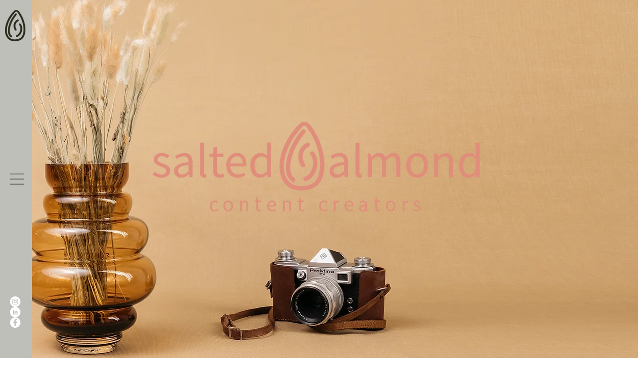

--- FILE ---
content_type: text/html; charset=UTF-8
request_url: https://www.saltedalmond.agency/
body_size: 144007
content:
<!DOCTYPE html>
<html lang="de">
<head>
  
  <!-- SEO Tags -->
  <title>content marketing | salted almond | munich</title>
  <meta name="description" content="salted almond unterstützt dich mit Content Marketing, Content Produktion, Storytelling und Social Media | Jetzt entdecken"/>
  <link rel="canonical" href="https://www.saltedalmond.agency"/>
  <meta property="og:title" content="salted almond | content marketing &amp; produktion"/>
  <meta property="og:description" content="Content Marketing &amp; Produktion | Storytelling &amp; Social Media"/>
  <meta property="og:image" content="https://static.wixstatic.com/media/9c8835_2fe4fc1f7783401eaa5dc991a68316f0~mv2.jpg/v1/fill/w_1920,h_1080,al_c/9c8835_2fe4fc1f7783401eaa5dc991a68316f0~mv2.jpg"/>
  <meta property="og:image:width" content="1920"/>
  <meta property="og:image:height" content="1080"/>
  <meta property="og:url" content="https://www.saltedalmond.agency"/>
  <meta property="og:site_name" content="salted almond"/>
  <meta property="og:type" content="website"/>
  <script type="application/ld+json">{"@context":"https://schema.org/","@type":"LocalBusiness","name":"salted almond","url":"https://www.saltedalmond.agency","image":"https://static.wixstatic.com/media/9c8835_aa75de817bce4c0b8db0dc2fca6b9788~mv2.png","address":{"@type":"PostalAddress","addressCountry":"DE","addressLocality":"München","addressRegion":"BY"}}</script>
  <script type="application/ld+json">{"@context":"https://schema.org/","@type":"WebSite","name":"salted almond","url":"https://www.saltedalmond.agency"}</script>
  <meta name="google-site-verification" content="MW2isNXkcF1SvCVdsXkA2Ieq2yRI46wKWZc48SuJ07k"/>
  <meta name="twitter:card" content="summary_large_image"/>
  <meta name="twitter:title" content="salted almond | content marketing &amp; produktion"/>
  <meta name="twitter:description" content="Content Marketing &amp; Produktion | Storytelling &amp; Social Media"/>
  <meta name="twitter:image" content="https://static.wixstatic.com/media/9c8835_2fe4fc1f7783401eaa5dc991a68316f0~mv2.jpg/v1/fill/w_1920,h_1080,al_c/9c8835_2fe4fc1f7783401eaa5dc991a68316f0~mv2.jpg"/>

  
  <meta charset='utf-8'>
  <meta name="viewport" content="width=device-width, initial-scale=1" id="wixDesktopViewport" />
  <meta http-equiv="X-UA-Compatible" content="IE=edge">
  <meta name="generator" content="Wix.com Website Builder"/>

  <link rel="icon" sizes="192x192" href="https://static.parastorage.com/client/pfavico.ico" type="image/x-icon"/>
  <link rel="shortcut icon" href="https://static.parastorage.com/client/pfavico.ico" type="image/x-icon"/>
  <link rel="apple-touch-icon" href="https://static.parastorage.com/client/pfavico.ico" type="image/x-icon"/>

  <!-- Safari Pinned Tab Icon -->
  <!-- <link rel="mask-icon" href="https://static.parastorage.com/client/pfavico.ico"> -->

  <!-- Original trials -->
  


  <!-- Segmenter Polyfill -->
  <script>
    if (!window.Intl || !window.Intl.Segmenter) {
      (function() {
        var script = document.createElement('script');
        script.src = 'https://static.parastorage.com/unpkg/@formatjs/intl-segmenter@11.7.10/polyfill.iife.js';
        document.head.appendChild(script);
      })();
    }
  </script>

  <!-- Legacy Polyfills -->
  <script nomodule="" src="https://static.parastorage.com/unpkg/core-js-bundle@3.2.1/minified.js"></script>
  <script nomodule="" src="https://static.parastorage.com/unpkg/focus-within-polyfill@5.0.9/dist/focus-within-polyfill.js"></script>

  <!-- Performance API Polyfills -->
  <script>
  (function () {
    var noop = function noop() {};
    if ("performance" in window === false) {
      window.performance = {};
    }
    window.performance.mark = performance.mark || noop;
    window.performance.measure = performance.measure || noop;
    if ("now" in window.performance === false) {
      var nowOffset = Date.now();
      if (performance.timing && performance.timing.navigationStart) {
        nowOffset = performance.timing.navigationStart;
      }
      window.performance.now = function now() {
        return Date.now() - nowOffset;
      };
    }
  })();
  </script>

  <!-- Globals Definitions -->
  <script>
    (function () {
      var now = Date.now()
      window.initialTimestamps = {
        initialTimestamp: now,
        initialRequestTimestamp: Math.round(performance.timeOrigin ? performance.timeOrigin : now - performance.now())
      }

      window.thunderboltTag = "QA_READY"
      window.thunderboltVersion = "1.16780.0"
    })();
  </script>

  <!-- Essential Viewer Model -->
  <script type="application/json" id="wix-essential-viewer-model">{"fleetConfig":{"fleetName":"thunderbolt-seo-renderer-gradual","type":"Rollout","code":1},"mode":{"qa":false,"enableTestApi":false,"debug":false,"ssrIndicator":false,"ssrOnly":false,"siteAssetsFallback":"enable","versionIndicator":false},"componentsLibrariesTopology":[{"artifactId":"editor-elements","namespace":"wixui","url":"https:\/\/static.parastorage.com\/services\/editor-elements\/1.14849.0"},{"artifactId":"editor-elements","namespace":"dsgnsys","url":"https:\/\/static.parastorage.com\/services\/editor-elements\/1.14849.0"}],"siteFeaturesConfigs":{"sessionManager":{"isRunningInDifferentSiteContext":false}},"language":{"userLanguage":"de"},"siteAssets":{"clientTopology":{"mediaRootUrl":"https:\/\/static.wixstatic.com","staticMediaUrl":"https:\/\/static.wixstatic.com\/media","moduleRepoUrl":"https:\/\/static.parastorage.com\/unpkg","fileRepoUrl":"https:\/\/static.parastorage.com\/services","viewerAppsUrl":"https:\/\/viewer-apps.parastorage.com","viewerAssetsUrl":"https:\/\/viewer-assets.parastorage.com","siteAssetsUrl":"https:\/\/siteassets.parastorage.com","pageJsonServerUrls":["https:\/\/pages.parastorage.com","https:\/\/staticorigin.wixstatic.com","https:\/\/www.saltedalmond.agency","https:\/\/fallback.wix.com\/wix-html-editor-pages-webapp\/page"],"pathOfTBModulesInFileRepoForFallback":"wix-thunderbolt\/dist\/"}},"siteFeatures":["accessibility","appMonitoring","assetsLoader","businessLogger","captcha","clickHandlerRegistrar","codeEmbed","commonConfig","componentsLoader","componentsRegistry","consentPolicy","cyclicTabbing","domSelectors","environmentWixCodeSdk","environment","lightbox","locationWixCodeSdk","mpaNavigation","navigationManager","navigationPhases","ooi","pages","panorama","renderer","reporter","routerFetch","router","scrollRestoration","seoWixCodeSdk","seo","sessionManager","siteMembersWixCodeSdk","siteMembers","siteScrollBlocker","siteWixCodeSdk","speculationRules","ssrCache","stores","structureApi","thunderboltInitializer","tpaCommons","translations","usedPlatformApis","warmupData","windowMessageRegistrar","windowWixCodeSdk","wixCustomElementComponent","wixEmbedsApi","componentsReact","platform"],"site":{"externalBaseUrl":"https:\/\/www.saltedalmond.agency","isSEO":true},"media":{"staticMediaUrl":"https:\/\/static.wixstatic.com\/media","mediaRootUrl":"https:\/\/static.wixstatic.com\/","staticVideoUrl":"https:\/\/video.wixstatic.com\/"},"requestUrl":"https:\/\/www.saltedalmond.agency\/","rollout":{"siteAssetsVersionsRollout":false,"isDACRollout":1,"isTBRollout":true},"commonConfig":{"brand":"wix","host":"VIEWER","bsi":"","consentPolicy":{},"consentPolicyHeader":{},"siteRevision":"221","renderingFlow":"NONE","language":"de","locale":"de-de"},"interactionSampleRatio":0.01,"dynamicModelUrl":"https:\/\/www.saltedalmond.agency\/_api\/v2\/dynamicmodel","accessTokensUrl":"https:\/\/www.saltedalmond.agency\/_api\/v1\/access-tokens","isExcludedFromSecurityExperiments":false,"experiments":{"specs.thunderbolt.hardenFetchAndXHR":true,"specs.thunderbolt.securityExperiments":true}}</script>
  <script>window.viewerModel = JSON.parse(document.getElementById('wix-essential-viewer-model').textContent)</script>

  <script>
    window.commonConfig = viewerModel.commonConfig
  </script>

  
  <!-- BEGIN handleAccessTokens bundle -->

  <script data-url="https://static.parastorage.com/services/wix-thunderbolt/dist/handleAccessTokens.inline.4f2f9a53.bundle.min.js">(()=>{"use strict";function e(e){let{context:o,property:r,value:n,enumerable:i=!0}=e,c=e.get,l=e.set;if(!r||void 0===n&&!c&&!l)return new Error("property and value are required");let a=o||globalThis,s=a?.[r],u={};if(void 0!==n)u.value=n;else{if(c){let e=t(c);e&&(u.get=e)}if(l){let e=t(l);e&&(u.set=e)}}let p={...u,enumerable:i||!1,configurable:!1};void 0!==n&&(p.writable=!1);try{Object.defineProperty(a,r,p)}catch(e){return e instanceof TypeError?s:e}return s}function t(e,t){return"function"==typeof e?e:!0===e?.async&&"function"==typeof e.func?t?async function(t){return e.func(t)}:async function(){return e.func()}:"function"==typeof e?.func?e.func:void 0}try{e({property:"strictDefine",value:e})}catch{}try{e({property:"defineStrictObject",value:r})}catch{}try{e({property:"defineStrictMethod",value:n})}catch{}var o=["toString","toLocaleString","valueOf","constructor","prototype"];function r(t){let{context:n,property:c,propertiesToExclude:l=[],skipPrototype:a=!1,hardenPrototypePropertiesToExclude:s=[]}=t;if(!c)return new Error("property is required");let u=(n||globalThis)[c],p={},f=i(n,c);u&&("object"==typeof u||"function"==typeof u)&&Reflect.ownKeys(u).forEach(t=>{if(!l.includes(t)&&!o.includes(t)){let o=i(u,t);if(o&&(o.writable||o.configurable)){let{value:r,get:n,set:i,enumerable:c=!1}=o,l={};void 0!==r?l.value=r:n?l.get=n:i&&(l.set=i);try{let o=e({context:u,property:t,...l,enumerable:c});p[t]=o}catch(e){if(!(e instanceof TypeError))throw e;try{p[t]=o.value||o.get||o.set}catch{}}}}});let d={originalObject:u,originalProperties:p};if(!a&&void 0!==u?.prototype){let e=r({context:u,property:"prototype",propertiesToExclude:s,skipPrototype:!0});e instanceof Error||(d.originalPrototype=e?.originalObject,d.originalPrototypeProperties=e?.originalProperties)}return e({context:n,property:c,value:u,enumerable:f?.enumerable}),d}function n(t,o){let r=(o||globalThis)[t],n=i(o||globalThis,t);return r&&n&&(n.writable||n.configurable)?(Object.freeze(r),e({context:globalThis,property:t,value:r})):r}function i(e,t){if(e&&t)try{return Reflect.getOwnPropertyDescriptor(e,t)}catch{return}}function c(e){if("string"!=typeof e)return e;try{return decodeURIComponent(e).toLowerCase().trim()}catch{return e.toLowerCase().trim()}}function l(e,t){let o="";if("string"==typeof e)o=e.split("=")[0]?.trim()||"";else{if(!e||"string"!=typeof e.name)return!1;o=e.name}return t.has(c(o)||"")}function a(e,t){let o;return o="string"==typeof e?e.split(";").map(e=>e.trim()).filter(e=>e.length>0):e||[],o.filter(e=>!l(e,t))}var s=null;function u(){return null===s&&(s=typeof Document>"u"?void 0:Object.getOwnPropertyDescriptor(Document.prototype,"cookie")),s}function p(t,o){if(!globalThis?.cookieStore)return;let r=globalThis.cookieStore.get.bind(globalThis.cookieStore),n=globalThis.cookieStore.getAll.bind(globalThis.cookieStore),i=globalThis.cookieStore.set.bind(globalThis.cookieStore),c=globalThis.cookieStore.delete.bind(globalThis.cookieStore);return e({context:globalThis.CookieStore.prototype,property:"get",value:async function(e){return l(("string"==typeof e?e:e.name)||"",t)?null:r.call(this,e)},enumerable:!0}),e({context:globalThis.CookieStore.prototype,property:"getAll",value:async function(){return a(await n.apply(this,Array.from(arguments)),t)},enumerable:!0}),e({context:globalThis.CookieStore.prototype,property:"set",value:async function(){let e=Array.from(arguments);if(!l(1===e.length?e[0].name:e[0],t))return i.apply(this,e);o&&console.warn(o)},enumerable:!0}),e({context:globalThis.CookieStore.prototype,property:"delete",value:async function(){let e=Array.from(arguments);if(!l(1===e.length?e[0].name:e[0],t))return c.apply(this,e)},enumerable:!0}),e({context:globalThis.cookieStore,property:"prototype",value:globalThis.CookieStore.prototype,enumerable:!1}),e({context:globalThis,property:"cookieStore",value:globalThis.cookieStore,enumerable:!0}),{get:r,getAll:n,set:i,delete:c}}var f=["TextEncoder","TextDecoder","XMLHttpRequestEventTarget","EventTarget","URL","JSON","Reflect","Object","Array","Map","Set","WeakMap","WeakSet","Promise","Symbol","Error"],d=["addEventListener","removeEventListener","dispatchEvent","encodeURI","encodeURIComponent","decodeURI","decodeURIComponent"];const y=(e,t)=>{try{const o=t?t.get.call(document):document.cookie;return o.split(";").map(e=>e.trim()).filter(t=>t?.startsWith(e))[0]?.split("=")[1]}catch(e){return""}},g=(e="",t="",o="/")=>`${e}=; ${t?`domain=${t};`:""} max-age=0; path=${o}; expires=Thu, 01 Jan 1970 00:00:01 GMT`;function m(){(function(){if("undefined"!=typeof window){const e=performance.getEntriesByType("navigation")[0];return"back_forward"===(e?.type||"")}return!1})()&&function(){const{counter:e}=function(){const e=b("getItem");if(e){const[t,o]=e.split("-"),r=o?parseInt(o,10):0;if(r>=3){const e=t?Number(t):0;if(Date.now()-e>6e4)return{counter:0}}return{counter:r}}return{counter:0}}();e<3?(!function(e=1){b("setItem",`${Date.now()}-${e}`)}(e+1),window.location.reload()):console.error("ATS: Max reload attempts reached")}()}function b(e,t){try{return sessionStorage[e]("reload",t||"")}catch(e){console.error("ATS: Error calling sessionStorage:",e)}}const h="client-session-bind",v="sec-fetch-unsupported",{experiments:w}=window.viewerModel,T=[h,"client-binding",v,"svSession","smSession","server-session-bind","wixSession2","wixSession3"].map(e=>e.toLowerCase()),{cookie:S}=function(t,o){let r=new Set(t);return e({context:document,property:"cookie",set:{func:e=>function(e,t,o,r){let n=u(),i=c(t.split(";")[0]||"")||"";[...o].every(e=>!i.startsWith(e.toLowerCase()))&&n?.set?n.set.call(e,t):r&&console.warn(r)}(document,e,r,o)},get:{func:()=>function(e,t){let o=u();if(!o?.get)throw new Error("Cookie descriptor or getter not available");return a(o.get.call(e),t).join("; ")}(document,r)},enumerable:!0}),{cookieStore:p(r,o),cookie:u()}}(T),k="tbReady",x="security_overrideGlobals",{experiments:E,siteFeaturesConfigs:C,accessTokensUrl:P}=window.viewerModel,R=P,M={},O=(()=>{const e=y(h,S);if(w["specs.thunderbolt.browserCacheReload"]){y(v,S)||e?b("removeItem"):m()}return(()=>{const e=g(h),t=g(h,location.hostname);S.set.call(document,e),S.set.call(document,t)})(),e})();O&&(M["client-binding"]=O);const D=fetch;addEventListener(k,function e(t){const{logger:o}=t.detail;try{window.tb.init({fetch:D,fetchHeaders:M})}catch(e){const t=new Error("TB003");o.meter(`${x}_${t.message}`,{paramsOverrides:{errorType:x,eventString:t.message}}),window?.viewerModel?.mode.debug&&console.error(e)}finally{removeEventListener(k,e)}}),E["specs.thunderbolt.hardenFetchAndXHR"]||(window.fetchDynamicModel=()=>C.sessionManager.isRunningInDifferentSiteContext?Promise.resolve({}):fetch(R,{credentials:"same-origin",headers:M}).then(function(e){if(!e.ok)throw new Error(`[${e.status}]${e.statusText}`);return e.json()}),window.dynamicModelPromise=window.fetchDynamicModel())})();
//# sourceMappingURL=https://static.parastorage.com/services/wix-thunderbolt/dist/handleAccessTokens.inline.4f2f9a53.bundle.min.js.map</script>

<!-- END handleAccessTokens bundle -->

<!-- BEGIN overrideGlobals bundle -->

<script data-url="https://static.parastorage.com/services/wix-thunderbolt/dist/overrideGlobals.inline.ec13bfcf.bundle.min.js">(()=>{"use strict";function e(e){let{context:r,property:o,value:n,enumerable:i=!0}=e,c=e.get,a=e.set;if(!o||void 0===n&&!c&&!a)return new Error("property and value are required");let l=r||globalThis,u=l?.[o],s={};if(void 0!==n)s.value=n;else{if(c){let e=t(c);e&&(s.get=e)}if(a){let e=t(a);e&&(s.set=e)}}let p={...s,enumerable:i||!1,configurable:!1};void 0!==n&&(p.writable=!1);try{Object.defineProperty(l,o,p)}catch(e){return e instanceof TypeError?u:e}return u}function t(e,t){return"function"==typeof e?e:!0===e?.async&&"function"==typeof e.func?t?async function(t){return e.func(t)}:async function(){return e.func()}:"function"==typeof e?.func?e.func:void 0}try{e({property:"strictDefine",value:e})}catch{}try{e({property:"defineStrictObject",value:o})}catch{}try{e({property:"defineStrictMethod",value:n})}catch{}var r=["toString","toLocaleString","valueOf","constructor","prototype"];function o(t){let{context:n,property:c,propertiesToExclude:a=[],skipPrototype:l=!1,hardenPrototypePropertiesToExclude:u=[]}=t;if(!c)return new Error("property is required");let s=(n||globalThis)[c],p={},f=i(n,c);s&&("object"==typeof s||"function"==typeof s)&&Reflect.ownKeys(s).forEach(t=>{if(!a.includes(t)&&!r.includes(t)){let r=i(s,t);if(r&&(r.writable||r.configurable)){let{value:o,get:n,set:i,enumerable:c=!1}=r,a={};void 0!==o?a.value=o:n?a.get=n:i&&(a.set=i);try{let r=e({context:s,property:t,...a,enumerable:c});p[t]=r}catch(e){if(!(e instanceof TypeError))throw e;try{p[t]=r.value||r.get||r.set}catch{}}}}});let d={originalObject:s,originalProperties:p};if(!l&&void 0!==s?.prototype){let e=o({context:s,property:"prototype",propertiesToExclude:u,skipPrototype:!0});e instanceof Error||(d.originalPrototype=e?.originalObject,d.originalPrototypeProperties=e?.originalProperties)}return e({context:n,property:c,value:s,enumerable:f?.enumerable}),d}function n(t,r){let o=(r||globalThis)[t],n=i(r||globalThis,t);return o&&n&&(n.writable||n.configurable)?(Object.freeze(o),e({context:globalThis,property:t,value:o})):o}function i(e,t){if(e&&t)try{return Reflect.getOwnPropertyDescriptor(e,t)}catch{return}}function c(e){if("string"!=typeof e)return e;try{return decodeURIComponent(e).toLowerCase().trim()}catch{return e.toLowerCase().trim()}}function a(e,t){return e instanceof Headers?e.forEach((r,o)=>{l(o,t)||e.delete(o)}):Object.keys(e).forEach(r=>{l(r,t)||delete e[r]}),e}function l(e,t){return!t.has(c(e)||"")}function u(e,t){let r=!0,o=function(e){let t,r;if(globalThis.Request&&e instanceof Request)t=e.url;else{if("function"!=typeof e?.toString)throw new Error("Unsupported type for url");t=e.toString()}try{return new URL(t).pathname}catch{return r=t.replace(/#.+/gi,"").split("?").shift(),r.startsWith("/")?r:`/${r}`}}(e),n=c(o);return n&&t.some(e=>n.includes(e))&&(r=!1),r}function s(t,r,o){let n=fetch,i=XMLHttpRequest,c=new Set(r);function s(){let e=new i,r=e.open,n=e.setRequestHeader;return e.open=function(){let n=Array.from(arguments),i=n[1];if(n.length<2||u(i,t))return r.apply(e,n);throw new Error(o||`Request not allowed for path ${i}`)},e.setRequestHeader=function(t,r){l(decodeURIComponent(t),c)&&n.call(e,t,r)},e}return e({property:"fetch",value:function(){let e=function(e,t){return globalThis.Request&&e[0]instanceof Request&&e[0]?.headers?a(e[0].headers,t):e[1]?.headers&&a(e[1].headers,t),e}(arguments,c);return u(arguments[0],t)?n.apply(globalThis,Array.from(e)):new Promise((e,t)=>{t(new Error(o||`Request not allowed for path ${arguments[0]}`))})},enumerable:!0}),e({property:"XMLHttpRequest",value:s,enumerable:!0}),Object.keys(i).forEach(e=>{s[e]=i[e]}),{fetch:n,XMLHttpRequest:i}}var p=["TextEncoder","TextDecoder","XMLHttpRequestEventTarget","EventTarget","URL","JSON","Reflect","Object","Array","Map","Set","WeakMap","WeakSet","Promise","Symbol","Error"],f=["addEventListener","removeEventListener","dispatchEvent","encodeURI","encodeURIComponent","decodeURI","decodeURIComponent"];const d=function(){let t=globalThis.open,r=document.open;function o(e,r,o){let n="string"!=typeof e,i=t.call(window,e,r,o);return n||e&&function(e){return e.startsWith("//")&&/(?:[a-z0-9](?:[a-z0-9-]{0,61}[a-z0-9])?\.)+[a-z0-9][a-z0-9-]{0,61}[a-z0-9]/g.test(`${location.protocol}:${e}`)&&(e=`${location.protocol}${e}`),!e.startsWith("http")||new URL(e).hostname===location.hostname}(e)?{}:i}return e({property:"open",value:o,context:globalThis,enumerable:!0}),e({property:"open",value:function(e,t,n){return e?o(e,t,n):r.call(document,e||"",t||"",n||"")},context:document,enumerable:!0}),{open:t,documentOpen:r}},y=function(){let t=document.createElement,r=Element.prototype.setAttribute,o=Element.prototype.setAttributeNS;return e({property:"createElement",context:document,value:function(n,i){let a=t.call(document,n,i);if("iframe"===c(n)){e({property:"srcdoc",context:a,get:()=>"",set:()=>{console.warn("`srcdoc` is not allowed in iframe elements.")}});let t=function(e,t){"srcdoc"!==e.toLowerCase()?r.call(a,e,t):console.warn("`srcdoc` attribute is not allowed to be set.")},n=function(e,t,r){"srcdoc"!==t.toLowerCase()?o.call(a,e,t,r):console.warn("`srcdoc` attribute is not allowed to be set.")};a.setAttribute=t,a.setAttributeNS=n}return a},enumerable:!0}),{createElement:t,setAttribute:r,setAttributeNS:o}},m=["client-binding"],b=["/_api/v1/access-tokens","/_api/v2/dynamicmodel","/_api/one-app-session-web/v3/businesses"],h=function(){let t=setTimeout,r=setInterval;return o("setTimeout",0,globalThis),o("setInterval",0,globalThis),{setTimeout:t,setInterval:r};function o(t,r,o){let n=o||globalThis,i=n[t];if(!i||"function"!=typeof i)throw new Error(`Function ${t} not found or is not a function`);e({property:t,value:function(){let e=Array.from(arguments);if("string"!=typeof e[r])return i.apply(n,e);console.warn(`Calling ${t} with a String Argument at index ${r} is not allowed`)},context:o,enumerable:!0})}},v=function(){if(navigator&&"serviceWorker"in navigator){let t=navigator.serviceWorker.register;return e({context:navigator.serviceWorker,property:"register",value:function(){console.log("Service worker registration is not allowed")},enumerable:!0}),{register:t}}return{}};performance.mark("overrideGlobals started");const{isExcludedFromSecurityExperiments:g,experiments:w}=window.viewerModel,E=!g&&w["specs.thunderbolt.securityExperiments"];try{d(),E&&y(),w["specs.thunderbolt.hardenFetchAndXHR"]&&E&&s(b,m),v(),(e=>{let t=[],r=[];r=r.concat(["TextEncoder","TextDecoder"]),e&&(r=r.concat(["XMLHttpRequestEventTarget","EventTarget"])),r=r.concat(["URL","JSON"]),e&&(t=t.concat(["addEventListener","removeEventListener"])),t=t.concat(["encodeURI","encodeURIComponent","decodeURI","decodeURIComponent"]),r=r.concat(["String","Number"]),e&&r.push("Object"),r=r.concat(["Reflect"]),t.forEach(e=>{n(e),["addEventListener","removeEventListener"].includes(e)&&n(e,document)}),r.forEach(e=>{o({property:e})})})(E),E&&h()}catch(e){window?.viewerModel?.mode.debug&&console.error(e);const t=new Error("TB006");window.fedops?.reportError(t,"security_overrideGlobals"),window.Sentry?window.Sentry.captureException(t):globalThis.defineStrictProperty("sentryBuffer",[t],window,!1)}performance.mark("overrideGlobals ended")})();
//# sourceMappingURL=https://static.parastorage.com/services/wix-thunderbolt/dist/overrideGlobals.inline.ec13bfcf.bundle.min.js.map</script>

<!-- END overrideGlobals bundle -->


  
  <script>
    window.commonConfig = viewerModel.commonConfig

	
  </script>

  <!-- Initial CSS -->
  <style data-url="https://static.parastorage.com/services/wix-thunderbolt/dist/main.347af09f.min.css">@keyframes slide-horizontal-new{0%{transform:translateX(100%)}}@keyframes slide-horizontal-old{80%{opacity:1}to{opacity:0;transform:translateX(-100%)}}@keyframes slide-vertical-new{0%{transform:translateY(-100%)}}@keyframes slide-vertical-old{80%{opacity:1}to{opacity:0;transform:translateY(100%)}}@keyframes out-in-new{0%{opacity:0}}@keyframes out-in-old{to{opacity:0}}:root:active-view-transition{view-transition-name:none}::view-transition{pointer-events:none}:root:active-view-transition::view-transition-new(page-group),:root:active-view-transition::view-transition-old(page-group){animation-duration:.6s;cursor:wait;pointer-events:all}:root:active-view-transition-type(SlideHorizontal)::view-transition-old(page-group){animation:slide-horizontal-old .6s cubic-bezier(.83,0,.17,1) forwards;mix-blend-mode:normal}:root:active-view-transition-type(SlideHorizontal)::view-transition-new(page-group){animation:slide-horizontal-new .6s cubic-bezier(.83,0,.17,1) backwards;mix-blend-mode:normal}:root:active-view-transition-type(SlideVertical)::view-transition-old(page-group){animation:slide-vertical-old .6s cubic-bezier(.83,0,.17,1) forwards;mix-blend-mode:normal}:root:active-view-transition-type(SlideVertical)::view-transition-new(page-group){animation:slide-vertical-new .6s cubic-bezier(.83,0,.17,1) backwards;mix-blend-mode:normal}:root:active-view-transition-type(OutIn)::view-transition-old(page-group){animation:out-in-old .35s cubic-bezier(.22,1,.36,1) forwards}:root:active-view-transition-type(OutIn)::view-transition-new(page-group){animation:out-in-new .35s cubic-bezier(.64,0,.78,0) .35s backwards}@media(prefers-reduced-motion:reduce){::view-transition-group(*),::view-transition-new(*),::view-transition-old(*){animation:none!important}}body,html{background:transparent;border:0;margin:0;outline:0;padding:0;vertical-align:baseline}body{--scrollbar-width:0px;font-family:Arial,Helvetica,sans-serif;font-size:10px}body,html{height:100%}body{overflow-x:auto;overflow-y:scroll}body:not(.responsive) #site-root{min-width:var(--site-width);width:100%}body:not([data-js-loaded]) [data-hide-prejs]{visibility:hidden}interact-element{display:contents}#SITE_CONTAINER{position:relative}:root{--one-unit:1vw;--section-max-width:9999px;--spx-stopper-max:9999px;--spx-stopper-min:0px;--browser-zoom:1}@supports(-webkit-appearance:none) and (stroke-color:transparent){:root{--safari-sticky-fix:opacity;--experimental-safari-sticky-fix:translateZ(0)}}@supports(container-type:inline-size){:root{--one-unit:1cqw}}[id^=oldHoverBox-]{mix-blend-mode:plus-lighter;transition:opacity .5s ease,visibility .5s ease}[data-mesh-id$=inlineContent-gridContainer]:has(>[id^=oldHoverBox-]){isolation:isolate}</style>
<style data-url="https://static.parastorage.com/services/wix-thunderbolt/dist/main.renderer.9cb0985f.min.css">a,abbr,acronym,address,applet,b,big,blockquote,button,caption,center,cite,code,dd,del,dfn,div,dl,dt,em,fieldset,font,footer,form,h1,h2,h3,h4,h5,h6,header,i,iframe,img,ins,kbd,label,legend,li,nav,object,ol,p,pre,q,s,samp,section,small,span,strike,strong,sub,sup,table,tbody,td,tfoot,th,thead,title,tr,tt,u,ul,var{background:transparent;border:0;margin:0;outline:0;padding:0;vertical-align:baseline}input,select,textarea{box-sizing:border-box;font-family:Helvetica,Arial,sans-serif}ol,ul{list-style:none}blockquote,q{quotes:none}ins{text-decoration:none}del{text-decoration:line-through}table{border-collapse:collapse;border-spacing:0}a{cursor:pointer;text-decoration:none}.testStyles{overflow-y:hidden}.reset-button{-webkit-appearance:none;background:none;border:0;color:inherit;font:inherit;line-height:normal;outline:0;overflow:visible;padding:0;-webkit-user-select:none;-moz-user-select:none;-ms-user-select:none}:focus{outline:none}body.device-mobile-optimized:not(.disable-site-overflow){overflow-x:hidden;overflow-y:scroll}body.device-mobile-optimized:not(.responsive) #SITE_CONTAINER{margin-left:auto;margin-right:auto;overflow-x:visible;position:relative;width:320px}body.device-mobile-optimized:not(.responsive):not(.blockSiteScrolling) #SITE_CONTAINER{margin-top:0}body.device-mobile-optimized>*{max-width:100%!important}body.device-mobile-optimized #site-root{overflow-x:hidden;overflow-y:hidden}@supports(overflow:clip){body.device-mobile-optimized #site-root{overflow-x:clip;overflow-y:clip}}body.device-mobile-non-optimized #SITE_CONTAINER #site-root{overflow-x:clip;overflow-y:clip}body.device-mobile-non-optimized.fullScreenMode{background-color:#5f6360}body.device-mobile-non-optimized.fullScreenMode #MOBILE_ACTIONS_MENU,body.device-mobile-non-optimized.fullScreenMode #SITE_BACKGROUND,body.device-mobile-non-optimized.fullScreenMode #site-root,body.fullScreenMode #WIX_ADS{visibility:hidden}body.fullScreenMode{overflow-x:hidden!important;overflow-y:hidden!important}body.fullScreenMode.device-mobile-optimized #TINY_MENU{opacity:0;pointer-events:none}body.fullScreenMode-scrollable.device-mobile-optimized{overflow-x:hidden!important;overflow-y:auto!important}body.fullScreenMode-scrollable.device-mobile-optimized #masterPage,body.fullScreenMode-scrollable.device-mobile-optimized #site-root{overflow-x:hidden!important;overflow-y:hidden!important}body.fullScreenMode-scrollable.device-mobile-optimized #SITE_BACKGROUND,body.fullScreenMode-scrollable.device-mobile-optimized #masterPage{height:auto!important}body.fullScreenMode-scrollable.device-mobile-optimized #masterPage.mesh-layout{height:0!important}body.blockSiteScrolling,body.siteScrollingBlocked{position:fixed;width:100%}body.blockSiteScrolling #SITE_CONTAINER{margin-top:calc(var(--blocked-site-scroll-margin-top)*-1)}#site-root{margin:0 auto;min-height:100%;position:relative;top:var(--wix-ads-height)}#site-root img:not([src]){visibility:hidden}#site-root svg img:not([src]){visibility:visible}.auto-generated-link{color:inherit}#SCROLL_TO_BOTTOM,#SCROLL_TO_TOP{height:0}.has-click-trigger{cursor:pointer}.fullScreenOverlay{bottom:0;display:flex;justify-content:center;left:0;overflow-y:hidden;position:fixed;right:0;top:-60px;z-index:1005}.fullScreenOverlay>.fullScreenOverlayContent{bottom:0;left:0;margin:0 auto;overflow:hidden;position:absolute;right:0;top:60px;transform:translateZ(0)}[data-mesh-id$=centeredContent],[data-mesh-id$=form],[data-mesh-id$=inlineContent]{pointer-events:none;position:relative}[data-mesh-id$=-gridWrapper],[data-mesh-id$=-rotated-wrapper]{pointer-events:none}[data-mesh-id$=-gridContainer]>*,[data-mesh-id$=-rotated-wrapper]>*,[data-mesh-id$=inlineContent]>:not([data-mesh-id$=-gridContainer]){pointer-events:auto}.device-mobile-optimized #masterPage.mesh-layout #SOSP_CONTAINER_CUSTOM_ID{grid-area:2/1/3/2;-ms-grid-row:2;position:relative}#masterPage.mesh-layout{-ms-grid-rows:max-content max-content min-content max-content;-ms-grid-columns:100%;align-items:start;display:-ms-grid;display:grid;grid-template-columns:100%;grid-template-rows:max-content max-content min-content max-content;justify-content:stretch}#masterPage.mesh-layout #PAGES_CONTAINER,#masterPage.mesh-layout #SITE_FOOTER-placeholder,#masterPage.mesh-layout #SITE_FOOTER_WRAPPER,#masterPage.mesh-layout #SITE_HEADER-placeholder,#masterPage.mesh-layout #SITE_HEADER_WRAPPER,#masterPage.mesh-layout #SOSP_CONTAINER_CUSTOM_ID[data-state~=mobileView],#masterPage.mesh-layout #soapAfterPagesContainer,#masterPage.mesh-layout #soapBeforePagesContainer{-ms-grid-row-align:start;-ms-grid-column-align:start;-ms-grid-column:1}#masterPage.mesh-layout #SITE_HEADER-placeholder,#masterPage.mesh-layout #SITE_HEADER_WRAPPER{grid-area:1/1/2/2;-ms-grid-row:1}#masterPage.mesh-layout #PAGES_CONTAINER,#masterPage.mesh-layout #soapAfterPagesContainer,#masterPage.mesh-layout #soapBeforePagesContainer{grid-area:3/1/4/2;-ms-grid-row:3}#masterPage.mesh-layout #soapAfterPagesContainer,#masterPage.mesh-layout #soapBeforePagesContainer{width:100%}#masterPage.mesh-layout #PAGES_CONTAINER{align-self:stretch}#masterPage.mesh-layout main#PAGES_CONTAINER{display:block}#masterPage.mesh-layout #SITE_FOOTER-placeholder,#masterPage.mesh-layout #SITE_FOOTER_WRAPPER{grid-area:4/1/5/2;-ms-grid-row:4}#masterPage.mesh-layout #SITE_PAGES,#masterPage.mesh-layout [data-mesh-id=PAGES_CONTAINERcenteredContent],#masterPage.mesh-layout [data-mesh-id=PAGES_CONTAINERinlineContent]{height:100%}#masterPage.mesh-layout.desktop>*{width:100%}#masterPage.mesh-layout #PAGES_CONTAINER,#masterPage.mesh-layout #SITE_FOOTER,#masterPage.mesh-layout #SITE_FOOTER_WRAPPER,#masterPage.mesh-layout #SITE_HEADER,#masterPage.mesh-layout #SITE_HEADER_WRAPPER,#masterPage.mesh-layout #SITE_PAGES,#masterPage.mesh-layout #masterPageinlineContent{position:relative}#masterPage.mesh-layout #SITE_HEADER{grid-area:1/1/2/2}#masterPage.mesh-layout #SITE_FOOTER{grid-area:4/1/5/2}#masterPage.mesh-layout.overflow-x-clip #SITE_FOOTER,#masterPage.mesh-layout.overflow-x-clip #SITE_HEADER{overflow-x:clip}[data-z-counter]{z-index:0}[data-z-counter="0"]{z-index:auto}.wixSiteProperties{-webkit-font-smoothing:antialiased;-moz-osx-font-smoothing:grayscale}:root{--wst-button-color-fill-primary:rgb(var(--color_48));--wst-button-color-border-primary:rgb(var(--color_49));--wst-button-color-text-primary:rgb(var(--color_50));--wst-button-color-fill-primary-hover:rgb(var(--color_51));--wst-button-color-border-primary-hover:rgb(var(--color_52));--wst-button-color-text-primary-hover:rgb(var(--color_53));--wst-button-color-fill-primary-disabled:rgb(var(--color_54));--wst-button-color-border-primary-disabled:rgb(var(--color_55));--wst-button-color-text-primary-disabled:rgb(var(--color_56));--wst-button-color-fill-secondary:rgb(var(--color_57));--wst-button-color-border-secondary:rgb(var(--color_58));--wst-button-color-text-secondary:rgb(var(--color_59));--wst-button-color-fill-secondary-hover:rgb(var(--color_60));--wst-button-color-border-secondary-hover:rgb(var(--color_61));--wst-button-color-text-secondary-hover:rgb(var(--color_62));--wst-button-color-fill-secondary-disabled:rgb(var(--color_63));--wst-button-color-border-secondary-disabled:rgb(var(--color_64));--wst-button-color-text-secondary-disabled:rgb(var(--color_65));--wst-color-fill-base-1:rgb(var(--color_36));--wst-color-fill-base-2:rgb(var(--color_37));--wst-color-fill-base-shade-1:rgb(var(--color_38));--wst-color-fill-base-shade-2:rgb(var(--color_39));--wst-color-fill-base-shade-3:rgb(var(--color_40));--wst-color-fill-accent-1:rgb(var(--color_41));--wst-color-fill-accent-2:rgb(var(--color_42));--wst-color-fill-accent-3:rgb(var(--color_43));--wst-color-fill-accent-4:rgb(var(--color_44));--wst-color-fill-background-primary:rgb(var(--color_11));--wst-color-fill-background-secondary:rgb(var(--color_12));--wst-color-text-primary:rgb(var(--color_15));--wst-color-text-secondary:rgb(var(--color_14));--wst-color-action:rgb(var(--color_18));--wst-color-disabled:rgb(var(--color_39));--wst-color-title:rgb(var(--color_45));--wst-color-subtitle:rgb(var(--color_46));--wst-color-line:rgb(var(--color_47));--wst-font-style-h2:var(--font_2);--wst-font-style-h3:var(--font_3);--wst-font-style-h4:var(--font_4);--wst-font-style-h5:var(--font_5);--wst-font-style-h6:var(--font_6);--wst-font-style-body-large:var(--font_7);--wst-font-style-body-medium:var(--font_8);--wst-font-style-body-small:var(--font_9);--wst-font-style-body-x-small:var(--font_10);--wst-color-custom-1:rgb(var(--color_13));--wst-color-custom-2:rgb(var(--color_16));--wst-color-custom-3:rgb(var(--color_17));--wst-color-custom-4:rgb(var(--color_19));--wst-color-custom-5:rgb(var(--color_20));--wst-color-custom-6:rgb(var(--color_21));--wst-color-custom-7:rgb(var(--color_22));--wst-color-custom-8:rgb(var(--color_23));--wst-color-custom-9:rgb(var(--color_24));--wst-color-custom-10:rgb(var(--color_25));--wst-color-custom-11:rgb(var(--color_26));--wst-color-custom-12:rgb(var(--color_27));--wst-color-custom-13:rgb(var(--color_28));--wst-color-custom-14:rgb(var(--color_29));--wst-color-custom-15:rgb(var(--color_30));--wst-color-custom-16:rgb(var(--color_31));--wst-color-custom-17:rgb(var(--color_32));--wst-color-custom-18:rgb(var(--color_33));--wst-color-custom-19:rgb(var(--color_34));--wst-color-custom-20:rgb(var(--color_35))}.wix-presets-wrapper{display:contents}</style>

  <meta name="format-detection" content="telephone=no">
  <meta name="skype_toolbar" content="skype_toolbar_parser_compatible">
  
  

  

  
      <!--pageHtmlEmbeds.head start-->
      <script type="wix/htmlEmbeds" id="pageHtmlEmbeds.head start"></script>
    
      <meta name="msvalidate.01" content="5480AA3AE7E4172FC4CB6E16B2A300D5" />

    
      <script type="wix/htmlEmbeds" id="pageHtmlEmbeds.head end"></script>
      <!--pageHtmlEmbeds.head end-->
  

  <!-- head performance data start -->
  
  <!-- head performance data end -->
  

    


    
<style data-href="https://static.parastorage.com/services/editor-elements-library/dist/thunderbolt/rb_wixui.thunderbolt_bootstrap.a1b00b19.min.css">.cwL6XW{cursor:pointer}.sNF2R0{opacity:0}.hLoBV3{transition:opacity var(--transition-duration) cubic-bezier(.37,0,.63,1)}.Rdf41z,.hLoBV3{opacity:1}.ftlZWo{transition:opacity var(--transition-duration) cubic-bezier(.37,0,.63,1)}.ATGlOr,.ftlZWo{opacity:0}.KQSXD0{transition:opacity var(--transition-duration) cubic-bezier(.64,0,.78,0)}.KQSXD0,.pagQKE{opacity:1}._6zG5H{opacity:0;transition:opacity var(--transition-duration) cubic-bezier(.22,1,.36,1)}.BB49uC{transform:translateX(100%)}.j9xE1V{transition:transform var(--transition-duration) cubic-bezier(.87,0,.13,1)}.ICs7Rs,.j9xE1V{transform:translateX(0)}.DxijZJ{transition:transform var(--transition-duration) cubic-bezier(.87,0,.13,1)}.B5kjYq,.DxijZJ{transform:translateX(-100%)}.cJijIV{transition:transform var(--transition-duration) cubic-bezier(.87,0,.13,1)}.cJijIV,.hOxaWM{transform:translateX(0)}.T9p3fN{transform:translateX(100%);transition:transform var(--transition-duration) cubic-bezier(.87,0,.13,1)}.qDxYJm{transform:translateY(100%)}.aA9V0P{transition:transform var(--transition-duration) cubic-bezier(.87,0,.13,1)}.YPXPAS,.aA9V0P{transform:translateY(0)}.Xf2zsA{transition:transform var(--transition-duration) cubic-bezier(.87,0,.13,1)}.Xf2zsA,.y7Kt7s{transform:translateY(-100%)}.EeUgMu{transition:transform var(--transition-duration) cubic-bezier(.87,0,.13,1)}.EeUgMu,.fdHrtm{transform:translateY(0)}.WIFaG4{transform:translateY(100%);transition:transform var(--transition-duration) cubic-bezier(.87,0,.13,1)}body:not(.responsive) .JsJXaX{overflow-x:clip}:root:active-view-transition .JsJXaX{view-transition-name:page-group}.AnQkDU{display:grid;grid-template-columns:1fr;grid-template-rows:1fr;height:100%}.AnQkDU>div{align-self:stretch!important;grid-area:1/1/2/2;justify-self:stretch!important}.StylableButton2545352419__root{-archetype:box;border:none;box-sizing:border-box;cursor:pointer;display:block;height:100%;min-height:10px;min-width:10px;padding:0;touch-action:manipulation;width:100%}.StylableButton2545352419__root[disabled]{pointer-events:none}.StylableButton2545352419__root:not(:hover):not([disabled]).StylableButton2545352419--hasBackgroundColor{background-color:var(--corvid-background-color)!important}.StylableButton2545352419__root:hover:not([disabled]).StylableButton2545352419--hasHoverBackgroundColor{background-color:var(--corvid-hover-background-color)!important}.StylableButton2545352419__root:not(:hover)[disabled].StylableButton2545352419--hasDisabledBackgroundColor{background-color:var(--corvid-disabled-background-color)!important}.StylableButton2545352419__root:not(:hover):not([disabled]).StylableButton2545352419--hasBorderColor{border-color:var(--corvid-border-color)!important}.StylableButton2545352419__root:hover:not([disabled]).StylableButton2545352419--hasHoverBorderColor{border-color:var(--corvid-hover-border-color)!important}.StylableButton2545352419__root:not(:hover)[disabled].StylableButton2545352419--hasDisabledBorderColor{border-color:var(--corvid-disabled-border-color)!important}.StylableButton2545352419__root.StylableButton2545352419--hasBorderRadius{border-radius:var(--corvid-border-radius)!important}.StylableButton2545352419__root.StylableButton2545352419--hasBorderWidth{border-width:var(--corvid-border-width)!important}.StylableButton2545352419__root:not(:hover):not([disabled]).StylableButton2545352419--hasColor,.StylableButton2545352419__root:not(:hover):not([disabled]).StylableButton2545352419--hasColor .StylableButton2545352419__label{color:var(--corvid-color)!important}.StylableButton2545352419__root:hover:not([disabled]).StylableButton2545352419--hasHoverColor,.StylableButton2545352419__root:hover:not([disabled]).StylableButton2545352419--hasHoverColor .StylableButton2545352419__label{color:var(--corvid-hover-color)!important}.StylableButton2545352419__root:not(:hover)[disabled].StylableButton2545352419--hasDisabledColor,.StylableButton2545352419__root:not(:hover)[disabled].StylableButton2545352419--hasDisabledColor .StylableButton2545352419__label{color:var(--corvid-disabled-color)!important}.StylableButton2545352419__link{-archetype:box;box-sizing:border-box;color:#000;text-decoration:none}.StylableButton2545352419__container{align-items:center;display:flex;flex-basis:auto;flex-direction:row;flex-grow:1;height:100%;justify-content:center;overflow:hidden;transition:all .2s ease,visibility 0s;width:100%}.StylableButton2545352419__label{-archetype:text;-controller-part-type:LayoutChildDisplayDropdown,LayoutFlexChildSpacing(first);max-width:100%;min-width:1.8em;overflow:hidden;text-align:center;text-overflow:ellipsis;transition:inherit;white-space:nowrap}.StylableButton2545352419__root.StylableButton2545352419--isMaxContent .StylableButton2545352419__label{text-overflow:unset}.StylableButton2545352419__root.StylableButton2545352419--isWrapText .StylableButton2545352419__label{min-width:10px;overflow-wrap:break-word;white-space:break-spaces;word-break:break-word}.StylableButton2545352419__icon{-archetype:icon;-controller-part-type:LayoutChildDisplayDropdown,LayoutFlexChildSpacing(last);flex-shrink:0;height:50px;min-width:1px;transition:inherit}.StylableButton2545352419__icon.StylableButton2545352419--override{display:block!important}.StylableButton2545352419__icon svg,.StylableButton2545352419__icon>span{display:flex;height:inherit;width:inherit}.StylableButton2545352419__root:not(:hover):not([disalbed]).StylableButton2545352419--hasIconColor .StylableButton2545352419__icon svg{fill:var(--corvid-icon-color)!important;stroke:var(--corvid-icon-color)!important}.StylableButton2545352419__root:hover:not([disabled]).StylableButton2545352419--hasHoverIconColor .StylableButton2545352419__icon svg{fill:var(--corvid-hover-icon-color)!important;stroke:var(--corvid-hover-icon-color)!important}.StylableButton2545352419__root:not(:hover)[disabled].StylableButton2545352419--hasDisabledIconColor .StylableButton2545352419__icon svg{fill:var(--corvid-disabled-icon-color)!important;stroke:var(--corvid-disabled-icon-color)!important}.aeyn4z{bottom:0;left:0;position:absolute;right:0;top:0}.qQrFOK{cursor:pointer}.VDJedC{-webkit-tap-highlight-color:rgba(0,0,0,0);fill:var(--corvid-fill-color,var(--fill));fill-opacity:var(--fill-opacity);stroke:var(--corvid-stroke-color,var(--stroke));stroke-opacity:var(--stroke-opacity);stroke-width:var(--stroke-width);filter:var(--drop-shadow,none);opacity:var(--opacity);transform:var(--flip)}.VDJedC,.VDJedC svg{bottom:0;left:0;position:absolute;right:0;top:0}.VDJedC svg{height:var(--svg-calculated-height,100%);margin:auto;padding:var(--svg-calculated-padding,0);width:var(--svg-calculated-width,100%)}.VDJedC svg:not([data-type=ugc]){overflow:visible}.l4CAhn *{vector-effect:non-scaling-stroke}.Z_l5lU{-webkit-text-size-adjust:100%;-moz-text-size-adjust:100%;text-size-adjust:100%}ol.font_100,ul.font_100{color:#080808;font-family:"Arial, Helvetica, sans-serif",serif;font-size:10px;font-style:normal;font-variant:normal;font-weight:400;letter-spacing:normal;line-height:normal;margin:0;text-decoration:none}ol.font_100 li,ul.font_100 li{margin-bottom:12px}ol.wix-list-text-align,ul.wix-list-text-align{list-style-position:inside}ol.wix-list-text-align h1,ol.wix-list-text-align h2,ol.wix-list-text-align h3,ol.wix-list-text-align h4,ol.wix-list-text-align h5,ol.wix-list-text-align h6,ol.wix-list-text-align p,ul.wix-list-text-align h1,ul.wix-list-text-align h2,ul.wix-list-text-align h3,ul.wix-list-text-align h4,ul.wix-list-text-align h5,ul.wix-list-text-align h6,ul.wix-list-text-align p{display:inline}.HQSswv{cursor:pointer}.yi6otz{clip:rect(0 0 0 0);border:0;height:1px;margin:-1px;overflow:hidden;padding:0;position:absolute;width:1px}.zQ9jDz [data-attr-richtext-marker=true]{display:block}.zQ9jDz [data-attr-richtext-marker=true] table{border-collapse:collapse;margin:15px 0;width:100%}.zQ9jDz [data-attr-richtext-marker=true] table td{padding:12px;position:relative}.zQ9jDz [data-attr-richtext-marker=true] table td:after{border-bottom:1px solid currentColor;border-left:1px solid currentColor;bottom:0;content:"";left:0;opacity:.2;position:absolute;right:0;top:0}.zQ9jDz [data-attr-richtext-marker=true] table tr td:last-child:after{border-right:1px solid currentColor}.zQ9jDz [data-attr-richtext-marker=true] table tr:first-child td:after{border-top:1px solid currentColor}@supports(-webkit-appearance:none) and (stroke-color:transparent){.qvSjx3>*>:first-child{vertical-align:top}}@supports(-webkit-touch-callout:none){.qvSjx3>*>:first-child{vertical-align:top}}.LkZBpT :is(p,h1,h2,h3,h4,h5,h6,ul,ol,span[data-attr-richtext-marker],blockquote,div) [class$=rich-text__text],.LkZBpT :is(p,h1,h2,h3,h4,h5,h6,ul,ol,span[data-attr-richtext-marker],blockquote,div)[class$=rich-text__text]{color:var(--corvid-color,currentColor)}.LkZBpT :is(p,h1,h2,h3,h4,h5,h6,ul,ol,span[data-attr-richtext-marker],blockquote,div) span[style*=color]{color:var(--corvid-color,currentColor)!important}.Kbom4H{direction:var(--text-direction);min-height:var(--min-height);min-width:var(--min-width)}.Kbom4H .upNqi2{word-wrap:break-word;height:100%;overflow-wrap:break-word;position:relative;width:100%}.Kbom4H .upNqi2 ul{list-style:disc inside}.Kbom4H .upNqi2 li{margin-bottom:12px}.MMl86N blockquote,.MMl86N div,.MMl86N h1,.MMl86N h2,.MMl86N h3,.MMl86N h4,.MMl86N h5,.MMl86N h6,.MMl86N p{letter-spacing:normal;line-height:normal}.gYHZuN{min-height:var(--min-height);min-width:var(--min-width)}.gYHZuN .upNqi2{word-wrap:break-word;height:100%;overflow-wrap:break-word;position:relative;width:100%}.gYHZuN .upNqi2 ol,.gYHZuN .upNqi2 ul{letter-spacing:normal;line-height:normal;margin-inline-start:.5em;padding-inline-start:1.3em}.gYHZuN .upNqi2 ul{list-style-type:disc}.gYHZuN .upNqi2 ol{list-style-type:decimal}.gYHZuN .upNqi2 ol ul,.gYHZuN .upNqi2 ul ul{line-height:normal;list-style-type:circle}.gYHZuN .upNqi2 ol ol ul,.gYHZuN .upNqi2 ol ul ul,.gYHZuN .upNqi2 ul ol ul,.gYHZuN .upNqi2 ul ul ul{line-height:normal;list-style-type:square}.gYHZuN .upNqi2 li{font-style:inherit;font-weight:inherit;letter-spacing:normal;line-height:inherit}.gYHZuN .upNqi2 h1,.gYHZuN .upNqi2 h2,.gYHZuN .upNqi2 h3,.gYHZuN .upNqi2 h4,.gYHZuN .upNqi2 h5,.gYHZuN .upNqi2 h6,.gYHZuN .upNqi2 p{letter-spacing:normal;line-height:normal;margin-block:0;margin:0}.gYHZuN .upNqi2 a{color:inherit}.MMl86N,.ku3DBC{word-wrap:break-word;direction:var(--text-direction);min-height:var(--min-height);min-width:var(--min-width);mix-blend-mode:var(--blendMode,normal);overflow-wrap:break-word;pointer-events:none;text-align:start;text-shadow:var(--textOutline,0 0 transparent),var(--textShadow,0 0 transparent);text-transform:var(--textTransform,"none")}.MMl86N>*,.ku3DBC>*{pointer-events:auto}.MMl86N li,.ku3DBC li{font-style:inherit;font-weight:inherit;letter-spacing:normal;line-height:inherit}.MMl86N ol,.MMl86N ul,.ku3DBC ol,.ku3DBC ul{letter-spacing:normal;line-height:normal;margin-inline-end:0;margin-inline-start:.5em}.MMl86N:not(.Vq6kJx) ol,.MMl86N:not(.Vq6kJx) ul,.ku3DBC:not(.Vq6kJx) ol,.ku3DBC:not(.Vq6kJx) ul{padding-inline-end:0;padding-inline-start:1.3em}.MMl86N ul,.ku3DBC ul{list-style-type:disc}.MMl86N ol,.ku3DBC ol{list-style-type:decimal}.MMl86N ol ul,.MMl86N ul ul,.ku3DBC ol ul,.ku3DBC ul ul{list-style-type:circle}.MMl86N ol ol ul,.MMl86N ol ul ul,.MMl86N ul ol ul,.MMl86N ul ul ul,.ku3DBC ol ol ul,.ku3DBC ol ul ul,.ku3DBC ul ol ul,.ku3DBC ul ul ul{list-style-type:square}.MMl86N blockquote,.MMl86N div,.MMl86N h1,.MMl86N h2,.MMl86N h3,.MMl86N h4,.MMl86N h5,.MMl86N h6,.MMl86N p,.ku3DBC blockquote,.ku3DBC div,.ku3DBC h1,.ku3DBC h2,.ku3DBC h3,.ku3DBC h4,.ku3DBC h5,.ku3DBC h6,.ku3DBC p{margin-block:0;margin:0}.MMl86N a,.ku3DBC a{color:inherit}.Vq6kJx li{margin-inline-end:0;margin-inline-start:1.3em}.Vd6aQZ{overflow:hidden;padding:0;pointer-events:none;white-space:nowrap}.mHZSwn{display:none}.lvxhkV{bottom:0;left:0;position:absolute;right:0;top:0;width:100%}.QJjwEo{transform:translateY(-100%);transition:.2s ease-in}.kdBXfh{transition:.2s}.MP52zt{opacity:0;transition:.2s ease-in}.MP52zt.Bhu9m5{z-index:-1!important}.LVP8Wf{opacity:1;transition:.2s}.VrZrC0{height:auto}.VrZrC0,.cKxVkc{position:relative;width:100%}:host(:not(.device-mobile-optimized)) .vlM3HR,body:not(.device-mobile-optimized) .vlM3HR{margin-left:calc((100% - var(--site-width))/2);width:var(--site-width)}.AT7o0U[data-focuscycled=active]{outline:1px solid transparent}.AT7o0U[data-focuscycled=active]:not(:focus-within){outline:2px solid transparent;transition:outline .01s ease}.AT7o0U .vlM3HR{bottom:0;left:0;position:absolute;right:0;top:0}.Tj01hh,.jhxvbR{display:block;height:100%;width:100%}.jhxvbR img{max-width:var(--wix-img-max-width,100%)}.jhxvbR[data-animate-blur] img{filter:blur(9px);transition:filter .8s ease-in}.jhxvbR[data-animate-blur] img[data-load-done]{filter:none}.WzbAF8{direction:var(--direction)}.WzbAF8 .mpGTIt .O6KwRn{display:var(--item-display);height:var(--item-size);margin-block:var(--item-margin-block);margin-inline:var(--item-margin-inline);width:var(--item-size)}.WzbAF8 .mpGTIt .O6KwRn:last-child{margin-block:0;margin-inline:0}.WzbAF8 .mpGTIt .O6KwRn .oRtuWN{display:block}.WzbAF8 .mpGTIt .O6KwRn .oRtuWN .YaS0jR{height:var(--item-size);width:var(--item-size)}.WzbAF8 .mpGTIt{height:100%;position:absolute;white-space:nowrap;width:100%}:host(.device-mobile-optimized) .WzbAF8 .mpGTIt,body.device-mobile-optimized .WzbAF8 .mpGTIt{white-space:normal}.big2ZD{display:grid;grid-template-columns:1fr;grid-template-rows:1fr;height:calc(100% - var(--wix-ads-height));left:0;margin-top:var(--wix-ads-height);position:fixed;top:0;width:100%}.SHHiV9,.big2ZD{pointer-events:none;z-index:var(--pinned-layer-in-container,var(--above-all-in-container))}</style>
<style data-href="https://static.parastorage.com/services/editor-elements-library/dist/thunderbolt/rb_wixui.thunderbolt_bootstrap-classic.72e6a2a3.min.css">.PlZyDq{touch-action:manipulation}.uDW_Qe{align-items:center;box-sizing:border-box;display:flex;justify-content:var(--label-align);min-width:100%;text-align:initial;width:-moz-max-content;width:max-content}.uDW_Qe:before{max-width:var(--margin-start,0)}.uDW_Qe:after,.uDW_Qe:before{align-self:stretch;content:"";flex-grow:1}.uDW_Qe:after{max-width:var(--margin-end,0)}.FubTgk{height:100%}.FubTgk .uDW_Qe{border-radius:var(--corvid-border-radius,var(--rd,0));bottom:0;box-shadow:var(--shd,0 1px 4px rgba(0,0,0,.6));left:0;position:absolute;right:0;top:0;transition:var(--trans1,border-color .4s ease 0s,background-color .4s ease 0s)}.FubTgk .uDW_Qe:link,.FubTgk .uDW_Qe:visited{border-color:transparent}.FubTgk .l7_2fn{color:var(--corvid-color,rgb(var(--txt,var(--color_15,color_15))));font:var(--fnt,var(--font_5));margin:0;position:relative;transition:var(--trans2,color .4s ease 0s);white-space:nowrap}.FubTgk[aria-disabled=false] .uDW_Qe{background-color:var(--corvid-background-color,rgba(var(--bg,var(--color_17,color_17)),var(--alpha-bg,1)));border:solid var(--corvid-border-color,rgba(var(--brd,var(--color_15,color_15)),var(--alpha-brd,1))) var(--corvid-border-width,var(--brw,0));cursor:pointer!important}:host(.device-mobile-optimized) .FubTgk[aria-disabled=false]:active .uDW_Qe,body.device-mobile-optimized .FubTgk[aria-disabled=false]:active .uDW_Qe{background-color:var(--corvid-hover-background-color,rgba(var(--bgh,var(--color_18,color_18)),var(--alpha-bgh,1)));border-color:var(--corvid-hover-border-color,rgba(var(--brdh,var(--color_15,color_15)),var(--alpha-brdh,1)))}:host(.device-mobile-optimized) .FubTgk[aria-disabled=false]:active .l7_2fn,body.device-mobile-optimized .FubTgk[aria-disabled=false]:active .l7_2fn{color:var(--corvid-hover-color,rgb(var(--txth,var(--color_15,color_15))))}:host(:not(.device-mobile-optimized)) .FubTgk[aria-disabled=false]:hover .uDW_Qe,body:not(.device-mobile-optimized) .FubTgk[aria-disabled=false]:hover .uDW_Qe{background-color:var(--corvid-hover-background-color,rgba(var(--bgh,var(--color_18,color_18)),var(--alpha-bgh,1)));border-color:var(--corvid-hover-border-color,rgba(var(--brdh,var(--color_15,color_15)),var(--alpha-brdh,1)))}:host(:not(.device-mobile-optimized)) .FubTgk[aria-disabled=false]:hover .l7_2fn,body:not(.device-mobile-optimized) .FubTgk[aria-disabled=false]:hover .l7_2fn{color:var(--corvid-hover-color,rgb(var(--txth,var(--color_15,color_15))))}.FubTgk[aria-disabled=true] .uDW_Qe{background-color:var(--corvid-disabled-background-color,rgba(var(--bgd,204,204,204),var(--alpha-bgd,1)));border-color:var(--corvid-disabled-border-color,rgba(var(--brdd,204,204,204),var(--alpha-brdd,1)));border-style:solid;border-width:var(--corvid-border-width,var(--brw,0))}.FubTgk[aria-disabled=true] .l7_2fn{color:var(--corvid-disabled-color,rgb(var(--txtd,255,255,255)))}.uUxqWY{align-items:center;box-sizing:border-box;display:flex;justify-content:var(--label-align);min-width:100%;text-align:initial;width:-moz-max-content;width:max-content}.uUxqWY:before{max-width:var(--margin-start,0)}.uUxqWY:after,.uUxqWY:before{align-self:stretch;content:"";flex-grow:1}.uUxqWY:after{max-width:var(--margin-end,0)}.Vq4wYb[aria-disabled=false] .uUxqWY{cursor:pointer}:host(.device-mobile-optimized) .Vq4wYb[aria-disabled=false]:active .wJVzSK,body.device-mobile-optimized .Vq4wYb[aria-disabled=false]:active .wJVzSK{color:var(--corvid-hover-color,rgb(var(--txth,var(--color_15,color_15))));transition:var(--trans,color .4s ease 0s)}:host(:not(.device-mobile-optimized)) .Vq4wYb[aria-disabled=false]:hover .wJVzSK,body:not(.device-mobile-optimized) .Vq4wYb[aria-disabled=false]:hover .wJVzSK{color:var(--corvid-hover-color,rgb(var(--txth,var(--color_15,color_15))));transition:var(--trans,color .4s ease 0s)}.Vq4wYb .uUxqWY{bottom:0;left:0;position:absolute;right:0;top:0}.Vq4wYb .wJVzSK{color:var(--corvid-color,rgb(var(--txt,var(--color_15,color_15))));font:var(--fnt,var(--font_5));transition:var(--trans,color .4s ease 0s);white-space:nowrap}.Vq4wYb[aria-disabled=true] .wJVzSK{color:var(--corvid-disabled-color,rgb(var(--txtd,255,255,255)))}:host(:not(.device-mobile-optimized)) .CohWsy,body:not(.device-mobile-optimized) .CohWsy{display:flex}:host(:not(.device-mobile-optimized)) .V5AUxf,body:not(.device-mobile-optimized) .V5AUxf{-moz-column-gap:var(--margin);column-gap:var(--margin);direction:var(--direction);display:flex;margin:0 auto;position:relative;width:calc(100% - var(--padding)*2)}:host(:not(.device-mobile-optimized)) .V5AUxf>*,body:not(.device-mobile-optimized) .V5AUxf>*{direction:ltr;flex:var(--column-flex) 1 0%;left:0;margin-bottom:var(--padding);margin-top:var(--padding);min-width:0;position:relative;top:0}:host(.device-mobile-optimized) .V5AUxf,body.device-mobile-optimized .V5AUxf{display:block;padding-bottom:var(--padding-y);padding-left:var(--padding-x,0);padding-right:var(--padding-x,0);padding-top:var(--padding-y);position:relative}:host(.device-mobile-optimized) .V5AUxf>*,body.device-mobile-optimized .V5AUxf>*{margin-bottom:var(--margin);position:relative}:host(.device-mobile-optimized) .V5AUxf>:first-child,body.device-mobile-optimized .V5AUxf>:first-child{margin-top:var(--firstChildMarginTop,0)}:host(.device-mobile-optimized) .V5AUxf>:last-child,body.device-mobile-optimized .V5AUxf>:last-child{margin-bottom:var(--lastChildMarginBottom)}.LIhNy3{backface-visibility:hidden}.jhxvbR,.mtrorN{display:block;height:100%;width:100%}.jhxvbR img{max-width:var(--wix-img-max-width,100%)}.jhxvbR[data-animate-blur] img{filter:blur(9px);transition:filter .8s ease-in}.jhxvbR[data-animate-blur] img[data-load-done]{filter:none}.if7Vw2{height:100%;left:0;-webkit-mask-image:var(--mask-image,none);mask-image:var(--mask-image,none);-webkit-mask-position:var(--mask-position,0);mask-position:var(--mask-position,0);-webkit-mask-repeat:var(--mask-repeat,no-repeat);mask-repeat:var(--mask-repeat,no-repeat);-webkit-mask-size:var(--mask-size,100%);mask-size:var(--mask-size,100%);overflow:hidden;pointer-events:var(--fill-layer-background-media-pointer-events);position:absolute;top:0;width:100%}.if7Vw2.f0uTJH{clip:rect(0,auto,auto,0)}.if7Vw2 .i1tH8h{height:100%;position:absolute;top:0;width:100%}.if7Vw2 .DXi4PB{height:var(--fill-layer-image-height,100%);opacity:var(--fill-layer-image-opacity)}.if7Vw2 .DXi4PB img{height:100%;width:100%}@supports(-webkit-hyphens:none){.if7Vw2.f0uTJH{clip:auto;-webkit-clip-path:inset(0)}}.wG8dni{height:100%}.tcElKx{background-color:var(--bg-overlay-color);background-image:var(--bg-gradient);transition:var(--inherit-transition)}.ImALHf,.Ybjs9b{opacity:var(--fill-layer-video-opacity)}.UWmm3w{bottom:var(--media-padding-bottom);height:var(--media-padding-height);position:absolute;top:var(--media-padding-top);width:100%}.Yjj1af{transform:scale(var(--scale,1));transition:var(--transform-duration,transform 0s)}.ImALHf{height:100%;position:relative;width:100%}.KCM6zk{opacity:var(--fill-layer-video-opacity,var(--fill-layer-image-opacity,1))}.KCM6zk .DXi4PB,.KCM6zk .ImALHf,.KCM6zk .Ybjs9b{opacity:1}._uqPqy{clip-path:var(--fill-layer-clip)}._uqPqy,.eKyYhK{position:absolute;top:0}._uqPqy,.eKyYhK,.x0mqQS img{height:100%;width:100%}.pnCr6P{opacity:0}.blf7sp,.pnCr6P{position:absolute;top:0}.blf7sp{height:0;left:0;overflow:hidden;width:0}.rWP3Gv{left:0;pointer-events:var(--fill-layer-background-media-pointer-events);position:var(--fill-layer-background-media-position)}.Tr4n3d,.rWP3Gv,.wRqk6s{height:100%;top:0;width:100%}.wRqk6s{position:absolute}.Tr4n3d{background-color:var(--fill-layer-background-overlay-color);opacity:var(--fill-layer-background-overlay-blend-opacity-fallback,1);position:var(--fill-layer-background-overlay-position);transform:var(--fill-layer-background-overlay-transform)}@supports(mix-blend-mode:overlay){.Tr4n3d{mix-blend-mode:var(--fill-layer-background-overlay-blend-mode);opacity:var(--fill-layer-background-overlay-blend-opacity,1)}}.VXAmO2{--divider-pin-height__:min(1,calc(var(--divider-layers-pin-factor__) + 1));--divider-pin-layer-height__:var( --divider-layers-pin-factor__ );--divider-pin-border__:min(1,calc(var(--divider-layers-pin-factor__) / -1 + 1));height:calc(var(--divider-height__) + var(--divider-pin-height__)*var(--divider-layers-size__)*var(--divider-layers-y__))}.VXAmO2,.VXAmO2 .dy3w_9{left:0;position:absolute;width:100%}.VXAmO2 .dy3w_9{--divider-layer-i__:var(--divider-layer-i,0);background-position:left calc(50% + var(--divider-offset-x__) + var(--divider-layers-x__)*var(--divider-layer-i__)) bottom;background-repeat:repeat-x;border-bottom-style:solid;border-bottom-width:calc(var(--divider-pin-border__)*var(--divider-layer-i__)*var(--divider-layers-y__));height:calc(var(--divider-height__) + var(--divider-pin-layer-height__)*var(--divider-layer-i__)*var(--divider-layers-y__));opacity:calc(1 - var(--divider-layer-i__)/(var(--divider-layer-i__) + 1))}.UORcXs{--divider-height__:var(--divider-top-height,auto);--divider-offset-x__:var(--divider-top-offset-x,0px);--divider-layers-size__:var(--divider-top-layers-size,0);--divider-layers-y__:var(--divider-top-layers-y,0px);--divider-layers-x__:var(--divider-top-layers-x,0px);--divider-layers-pin-factor__:var(--divider-top-layers-pin-factor,0);border-top:var(--divider-top-padding,0) solid var(--divider-top-color,currentColor);opacity:var(--divider-top-opacity,1);top:0;transform:var(--divider-top-flip,scaleY(-1))}.UORcXs .dy3w_9{background-image:var(--divider-top-image,none);background-size:var(--divider-top-size,contain);border-color:var(--divider-top-color,currentColor);bottom:0;filter:var(--divider-top-filter,none)}.UORcXs .dy3w_9[data-divider-layer="1"]{display:var(--divider-top-layer-1-display,block)}.UORcXs .dy3w_9[data-divider-layer="2"]{display:var(--divider-top-layer-2-display,block)}.UORcXs .dy3w_9[data-divider-layer="3"]{display:var(--divider-top-layer-3-display,block)}.Io4VUz{--divider-height__:var(--divider-bottom-height,auto);--divider-offset-x__:var(--divider-bottom-offset-x,0px);--divider-layers-size__:var(--divider-bottom-layers-size,0);--divider-layers-y__:var(--divider-bottom-layers-y,0px);--divider-layers-x__:var(--divider-bottom-layers-x,0px);--divider-layers-pin-factor__:var(--divider-bottom-layers-pin-factor,0);border-bottom:var(--divider-bottom-padding,0) solid var(--divider-bottom-color,currentColor);bottom:0;opacity:var(--divider-bottom-opacity,1);transform:var(--divider-bottom-flip,none)}.Io4VUz .dy3w_9{background-image:var(--divider-bottom-image,none);background-size:var(--divider-bottom-size,contain);border-color:var(--divider-bottom-color,currentColor);bottom:0;filter:var(--divider-bottom-filter,none)}.Io4VUz .dy3w_9[data-divider-layer="1"]{display:var(--divider-bottom-layer-1-display,block)}.Io4VUz .dy3w_9[data-divider-layer="2"]{display:var(--divider-bottom-layer-2-display,block)}.Io4VUz .dy3w_9[data-divider-layer="3"]{display:var(--divider-bottom-layer-3-display,block)}.YzqVVZ{overflow:visible;position:relative}.mwF7X1{backface-visibility:hidden}.YGilLk{cursor:pointer}.Tj01hh{display:block}.MW5IWV,.Tj01hh{height:100%;width:100%}.MW5IWV{left:0;-webkit-mask-image:var(--mask-image,none);mask-image:var(--mask-image,none);-webkit-mask-position:var(--mask-position,0);mask-position:var(--mask-position,0);-webkit-mask-repeat:var(--mask-repeat,no-repeat);mask-repeat:var(--mask-repeat,no-repeat);-webkit-mask-size:var(--mask-size,100%);mask-size:var(--mask-size,100%);overflow:hidden;pointer-events:var(--fill-layer-background-media-pointer-events);position:absolute;top:0}.MW5IWV.N3eg0s{clip:rect(0,auto,auto,0)}.MW5IWV .Kv1aVt{height:100%;position:absolute;top:0;width:100%}.MW5IWV .dLPlxY{height:var(--fill-layer-image-height,100%);opacity:var(--fill-layer-image-opacity)}.MW5IWV .dLPlxY img{height:100%;width:100%}@supports(-webkit-hyphens:none){.MW5IWV.N3eg0s{clip:auto;-webkit-clip-path:inset(0)}}.VgO9Yg{height:100%}.LWbAav{background-color:var(--bg-overlay-color);background-image:var(--bg-gradient);transition:var(--inherit-transition)}.K_YxMd,.yK6aSC{opacity:var(--fill-layer-video-opacity)}.NGjcJN{bottom:var(--media-padding-bottom);height:var(--media-padding-height);position:absolute;top:var(--media-padding-top);width:100%}.mNGsUM{transform:scale(var(--scale,1));transition:var(--transform-duration,transform 0s)}.K_YxMd{height:100%;position:relative;width:100%}wix-media-canvas{display:block;height:100%}.I8xA4L{opacity:var(--fill-layer-video-opacity,var(--fill-layer-image-opacity,1))}.I8xA4L .K_YxMd,.I8xA4L .dLPlxY,.I8xA4L .yK6aSC{opacity:1}.bX9O_S{clip-path:var(--fill-layer-clip)}.Z_wCwr,.bX9O_S{position:absolute;top:0}.Jxk_UL img,.Z_wCwr,.bX9O_S{height:100%;width:100%}.K8MSra{opacity:0}.K8MSra,.YTb3b4{position:absolute;top:0}.YTb3b4{height:0;left:0;overflow:hidden;width:0}.SUz0WK{left:0;pointer-events:var(--fill-layer-background-media-pointer-events);position:var(--fill-layer-background-media-position)}.FNxOn5,.SUz0WK,.m4khSP{height:100%;top:0;width:100%}.FNxOn5{position:absolute}.m4khSP{background-color:var(--fill-layer-background-overlay-color);opacity:var(--fill-layer-background-overlay-blend-opacity-fallback,1);position:var(--fill-layer-background-overlay-position);transform:var(--fill-layer-background-overlay-transform)}@supports(mix-blend-mode:overlay){.m4khSP{mix-blend-mode:var(--fill-layer-background-overlay-blend-mode);opacity:var(--fill-layer-background-overlay-blend-opacity,1)}}._C0cVf{bottom:0;left:0;position:absolute;right:0;top:0;width:100%}.hFwGTD{transform:translateY(-100%);transition:.2s ease-in}.IQgXoP{transition:.2s}.Nr3Nid{opacity:0;transition:.2s ease-in}.Nr3Nid.l4oO6c{z-index:-1!important}.iQuoC4{opacity:1;transition:.2s}.CJF7A2{height:auto}.CJF7A2,.U4Bvut{position:relative;width:100%}:host(:not(.device-mobile-optimized)) .G5K6X8,body:not(.device-mobile-optimized) .G5K6X8{margin-left:calc((100% - var(--site-width))/2);width:var(--site-width)}.xU8fqS[data-focuscycled=active]{outline:1px solid transparent}.xU8fqS[data-focuscycled=active]:not(:focus-within){outline:2px solid transparent;transition:outline .01s ease}.xU8fqS ._4XcTfy{background-color:var(--screenwidth-corvid-background-color,rgba(var(--bg,var(--color_11,color_11)),var(--alpha-bg,1)));border-bottom:var(--brwb,0) solid var(--screenwidth-corvid-border-color,rgba(var(--brd,var(--color_15,color_15)),var(--alpha-brd,1)));border-top:var(--brwt,0) solid var(--screenwidth-corvid-border-color,rgba(var(--brd,var(--color_15,color_15)),var(--alpha-brd,1)));bottom:0;box-shadow:var(--shd,0 0 5px rgba(0,0,0,.7));left:0;position:absolute;right:0;top:0}.xU8fqS .gUbusX{background-color:rgba(var(--bgctr,var(--color_11,color_11)),var(--alpha-bgctr,1));border-radius:var(--rd,0);bottom:var(--brwb,0);top:var(--brwt,0)}.xU8fqS .G5K6X8,.xU8fqS .gUbusX{left:0;position:absolute;right:0}.xU8fqS .G5K6X8{bottom:0;top:0}:host(.device-mobile-optimized) .xU8fqS .G5K6X8,body.device-mobile-optimized .xU8fqS .G5K6X8{left:10px;right:10px}.SPY_vo{pointer-events:none}.BmZ5pC{min-height:calc(100vh - var(--wix-ads-height));min-width:var(--site-width);position:var(--bg-position);top:var(--wix-ads-height)}.BmZ5pC,.nTOEE9{height:100%;width:100%}.nTOEE9{overflow:hidden;position:relative}.nTOEE9.sqUyGm:hover{cursor:url([data-uri]),auto}.nTOEE9.C_JY0G:hover{cursor:url([data-uri]),auto}.RZQnmg{background-color:rgb(var(--color_11));border-radius:50%;bottom:12px;height:40px;opacity:0;pointer-events:none;position:absolute;right:12px;width:40px}.RZQnmg path{fill:rgb(var(--color_15))}.RZQnmg:focus{cursor:auto;opacity:1;pointer-events:auto}.rYiAuL{cursor:pointer}.gSXewE{height:0;left:0;overflow:hidden;top:0;width:0}.OJQ_3L,.gSXewE{position:absolute}.OJQ_3L{background-color:rgb(var(--color_11));border-radius:300px;bottom:0;cursor:pointer;height:40px;margin:16px 16px;opacity:0;pointer-events:none;right:0;width:40px}.OJQ_3L path{fill:rgb(var(--color_12))}.OJQ_3L:focus{cursor:auto;opacity:1;pointer-events:auto}.j7pOnl{box-sizing:border-box;height:100%;width:100%}.BI8PVQ{min-height:var(--image-min-height);min-width:var(--image-min-width)}.BI8PVQ img,img.BI8PVQ{filter:var(--filter-effect-svg-url);-webkit-mask-image:var(--mask-image,none);mask-image:var(--mask-image,none);-webkit-mask-position:var(--mask-position,0);mask-position:var(--mask-position,0);-webkit-mask-repeat:var(--mask-repeat,no-repeat);mask-repeat:var(--mask-repeat,no-repeat);-webkit-mask-size:var(--mask-size,100% 100%);mask-size:var(--mask-size,100% 100%);-o-object-position:var(--object-position);object-position:var(--object-position)}.MazNVa{left:var(--left,auto);position:var(--position-fixed,static);top:var(--top,auto);z-index:var(--z-index,auto)}.MazNVa .BI8PVQ img{box-shadow:0 0 0 #000;position:static;-webkit-user-select:none;-moz-user-select:none;-ms-user-select:none;user-select:none}.MazNVa .j7pOnl{display:block;overflow:hidden}.MazNVa .BI8PVQ{overflow:hidden}.c7cMWz{bottom:0;left:0;position:absolute;right:0;top:0}.FVGvCX{height:auto;position:relative;width:100%}body:not(.responsive) .zK7MhX{align-self:start;grid-area:1/1/1/1;height:100%;justify-self:stretch;left:0;position:relative}:host(:not(.device-mobile-optimized)) .c7cMWz,body:not(.device-mobile-optimized) .c7cMWz{margin-left:calc((100% - var(--site-width))/2);width:var(--site-width)}.fEm0Bo .c7cMWz{background-color:rgba(var(--bg,var(--color_11,color_11)),var(--alpha-bg,1));overflow:hidden}:host(.device-mobile-optimized) .c7cMWz,body.device-mobile-optimized .c7cMWz{left:10px;right:10px}.PFkO7r{bottom:0;left:0;position:absolute;right:0;top:0}.HT5ybB{height:auto;position:relative;width:100%}body:not(.responsive) .dBAkHi{align-self:start;grid-area:1/1/1/1;height:100%;justify-self:stretch;left:0;position:relative}:host(:not(.device-mobile-optimized)) .PFkO7r,body:not(.device-mobile-optimized) .PFkO7r{margin-left:calc((100% - var(--site-width))/2);width:var(--site-width)}:host(.device-mobile-optimized) .PFkO7r,body.device-mobile-optimized .PFkO7r{left:10px;right:10px}</style>
<style data-href="https://static.parastorage.com/services/editor-elements-library/dist/thunderbolt/rb_wixui.thunderbolt[StylableButton_Default].e469137d.min.css">.StylableButton2545352419__root{-archetype:box;border:none;box-sizing:border-box;cursor:pointer;display:block;height:100%;min-height:10px;min-width:10px;padding:0;touch-action:manipulation;width:100%}.StylableButton2545352419__root[disabled]{pointer-events:none}.StylableButton2545352419__root:not(:hover):not([disabled]).StylableButton2545352419--hasBackgroundColor{background-color:var(--corvid-background-color)!important}.StylableButton2545352419__root:hover:not([disabled]).StylableButton2545352419--hasHoverBackgroundColor{background-color:var(--corvid-hover-background-color)!important}.StylableButton2545352419__root:not(:hover)[disabled].StylableButton2545352419--hasDisabledBackgroundColor{background-color:var(--corvid-disabled-background-color)!important}.StylableButton2545352419__root:not(:hover):not([disabled]).StylableButton2545352419--hasBorderColor{border-color:var(--corvid-border-color)!important}.StylableButton2545352419__root:hover:not([disabled]).StylableButton2545352419--hasHoverBorderColor{border-color:var(--corvid-hover-border-color)!important}.StylableButton2545352419__root:not(:hover)[disabled].StylableButton2545352419--hasDisabledBorderColor{border-color:var(--corvid-disabled-border-color)!important}.StylableButton2545352419__root.StylableButton2545352419--hasBorderRadius{border-radius:var(--corvid-border-radius)!important}.StylableButton2545352419__root.StylableButton2545352419--hasBorderWidth{border-width:var(--corvid-border-width)!important}.StylableButton2545352419__root:not(:hover):not([disabled]).StylableButton2545352419--hasColor,.StylableButton2545352419__root:not(:hover):not([disabled]).StylableButton2545352419--hasColor .StylableButton2545352419__label{color:var(--corvid-color)!important}.StylableButton2545352419__root:hover:not([disabled]).StylableButton2545352419--hasHoverColor,.StylableButton2545352419__root:hover:not([disabled]).StylableButton2545352419--hasHoverColor .StylableButton2545352419__label{color:var(--corvid-hover-color)!important}.StylableButton2545352419__root:not(:hover)[disabled].StylableButton2545352419--hasDisabledColor,.StylableButton2545352419__root:not(:hover)[disabled].StylableButton2545352419--hasDisabledColor .StylableButton2545352419__label{color:var(--corvid-disabled-color)!important}.StylableButton2545352419__link{-archetype:box;box-sizing:border-box;color:#000;text-decoration:none}.StylableButton2545352419__container{align-items:center;display:flex;flex-basis:auto;flex-direction:row;flex-grow:1;height:100%;justify-content:center;overflow:hidden;transition:all .2s ease,visibility 0s;width:100%}.StylableButton2545352419__label{-archetype:text;-controller-part-type:LayoutChildDisplayDropdown,LayoutFlexChildSpacing(first);max-width:100%;min-width:1.8em;overflow:hidden;text-align:center;text-overflow:ellipsis;transition:inherit;white-space:nowrap}.StylableButton2545352419__root.StylableButton2545352419--isMaxContent .StylableButton2545352419__label{text-overflow:unset}.StylableButton2545352419__root.StylableButton2545352419--isWrapText .StylableButton2545352419__label{min-width:10px;overflow-wrap:break-word;white-space:break-spaces;word-break:break-word}.StylableButton2545352419__icon{-archetype:icon;-controller-part-type:LayoutChildDisplayDropdown,LayoutFlexChildSpacing(last);flex-shrink:0;height:50px;min-width:1px;transition:inherit}.StylableButton2545352419__icon.StylableButton2545352419--override{display:block!important}.StylableButton2545352419__icon svg,.StylableButton2545352419__icon>span{display:flex;height:inherit;width:inherit}.StylableButton2545352419__root:not(:hover):not([disalbed]).StylableButton2545352419--hasIconColor .StylableButton2545352419__icon svg{fill:var(--corvid-icon-color)!important;stroke:var(--corvid-icon-color)!important}.StylableButton2545352419__root:hover:not([disabled]).StylableButton2545352419--hasHoverIconColor .StylableButton2545352419__icon svg{fill:var(--corvid-hover-icon-color)!important;stroke:var(--corvid-hover-icon-color)!important}.StylableButton2545352419__root:not(:hover)[disabled].StylableButton2545352419--hasDisabledIconColor .StylableButton2545352419__icon svg{fill:var(--corvid-disabled-icon-color)!important;stroke:var(--corvid-disabled-icon-color)!important}</style>
<style data-href="https://static.parastorage.com/services/editor-elements-library/dist/thunderbolt/rb_wixui.thunderbolt[TextInput].de084f5c.min.css">#SITE_CONTAINER.focus-ring-active.keyboard-tabbing-on .KvoMHf:focus{outline:2px solid #116dff;outline-offset:1px}.KvoMHf.ErucfC[type=number]::-webkit-inner-spin-button{-webkit-appearance:none;-moz-appearance:none;margin:0}.KvoMHf[disabled]{pointer-events:none}.MpKiNN{--display:flex;direction:var(--direction);display:var(--display);flex-direction:column;min-height:25px;position:relative;text-align:var(--align,start)}.MpKiNN .pUnTVX{height:var(--inputHeight);position:relative}.MpKiNN .eXvLsN{align-items:center;display:flex;font:var(--fntprefix,normal normal normal 16px/1.4em helvetica-w01-roman);justify-content:center;left:0;max-height:100%;min-height:100%;position:absolute;top:0;width:50px}.MpKiNN .KvoMHf,.MpKiNN .eXvLsN{color:var(--corvid-color,rgb(var(--txt,var(--color_15,color_15))))}.MpKiNN .KvoMHf{-webkit-appearance:none;-moz-appearance:none;background-color:var(--corvid-background-color,rgba(var(--bg,255,255,255),var(--alpha-bg,1)));border-color:var(--corvid-border-color,rgba(var(--brd,227,227,227),var(--alpha-brd,1)));border-radius:var(--corvid-border-radius,var(--rd,0));border-style:solid;border-width:var(--corvid-border-width,var(--brw,1px));box-shadow:var(--shd,0 0 0 transparent);box-sizing:border-box!important;direction:var(--inputDirection,"inherit");font:var(--fnt,var(--font_8));margin:0;max-width:100%;min-height:var(--inputHeight);padding:var(--textPadding);padding-inline-end:var(--textPadding_end);padding-inline-start:var(--textPadding_start);text-align:var(--inputAlign,"inherit");text-overflow:ellipsis;width:100%}.MpKiNN .KvoMHf[type=number]{-webkit-appearance:textfield;-moz-appearance:textfield;width:100%}.MpKiNN .KvoMHf::-moz-placeholder{color:rgb(var(--txt2,var(--color_15,color_15)))}.MpKiNN .KvoMHf:-ms-input-placeholder{color:rgb(var(--txt2,var(--color_15,color_15)))}.MpKiNN .KvoMHf::placeholder{color:rgb(var(--txt2,var(--color_15,color_15)))}.MpKiNN .KvoMHf:hover{background-color:rgba(var(--bgh,255,255,255),var(--alpha-bgh,1));border-color:rgba(var(--brdh,163,217,246),var(--alpha-brdh,1));border-style:solid;border-width:var(--brwh,1px)}.MpKiNN .KvoMHf:disabled{background-color:rgba(var(--bgd,204,204,204),var(--alpha-bgd,1));border-color:rgba(var(--brdd,163,217,246),var(--alpha-brdd,1));border-style:solid;border-width:var(--brwd,1px);color:rgb(var(--txtd,255,255,255))}.MpKiNN:not(.LyB02C) .KvoMHf:focus{background-color:rgba(var(--bgf,255,255,255),var(--alpha-bgf,1));border-color:rgba(var(--brdf,163,217,246),var(--alpha-brdf,1));border-style:solid;border-width:var(--brwf,1px)}.MpKiNN.LyB02C .KvoMHf:invalid{background-color:rgba(var(--bge,255,255,255),var(--alpha-bge,1));border-color:rgba(var(--brde,163,217,246),var(--alpha-brde,1));border-style:solid;border-width:var(--brwe,1px)}.MpKiNN.LyB02C .KvoMHf:not(:invalid):focus{background-color:rgba(var(--bgf,255,255,255),var(--alpha-bgf,1));border-color:rgba(var(--brdf,163,217,246),var(--alpha-brdf,1));border-style:solid;border-width:var(--brwf,1px)}.MpKiNN .wPeA6j{display:none}.MpKiNN.qzvPmW .wPeA6j{color:rgb(var(--txtlbl,var(--color_15,color_15)));direction:var(--labelDirection,inherit);display:inline-block;font:var(--fntlbl,var(--font_8));line-height:1;margin-bottom:var(--labelMarginBottom);padding-inline-end:var(--labelPadding_end);padding-inline-start:var(--labelPadding_start);text-align:var(--labelAlign,inherit);word-break:break-word}.MpKiNN.qzvPmW.lPl_oN .wPeA6j:after{color:rgba(var(--txtlblrq,0,0,0),var(--alpha-txtlblrq,0));content:" *";display:var(--requiredIndicationDisplay,none)}.ZXdXNL{--display:flex;direction:var(--direction);display:var(--display);flex-direction:column;justify-content:var(--align,start);text-align:var(--align,start)}.ZXdXNL .pUnTVX{display:flex;flex:1;flex-direction:column;position:relative}.ZXdXNL .eXvLsN{align-items:center;display:flex;font:var(--fntprefix,normal normal normal 16px/1.4em helvetica-w01-roman);justify-content:center;left:0;max-height:100%;position:absolute;top:0;width:50px}.ZXdXNL .KvoMHf,.ZXdXNL .eXvLsN{color:var(--corvid-color,rgb(var(--txt,var(--color_15,color_15))));min-height:100%}.ZXdXNL .KvoMHf{-webkit-appearance:none;-moz-appearance:none;background-color:var(--corvid-background-color,rgba(var(--bg,255,255,255),var(--alpha-bg,1)));border-color:var(--corvid-border-color,rgba(var(--brd,227,227,227),var(--alpha-brd,1)));border-radius:var(--corvid-border-radius,var(--rd,0));border-style:solid;border-width:var(--corvid-border-width,var(--brw,1px));box-shadow:var(--shd,0 0 0 transparent);box-sizing:border-box!important;direction:var(--inputDirection,"inherit");flex:1;font:var(--fnt,var(--font_8));margin:0;padding:var(--textPadding);padding-inline-end:var(--textPadding_end);padding-inline-start:var(--textPadding_start);text-align:var(--inputAlign,"inherit");text-overflow:ellipsis;width:100%}.ZXdXNL .KvoMHf[type=number]{-webkit-appearance:textfield;-moz-appearance:textfield}.ZXdXNL .KvoMHf::-moz-placeholder{color:rgb(var(--txt2,var(--color_15,color_15)))}.ZXdXNL .KvoMHf:-ms-input-placeholder{color:rgb(var(--txt2,var(--color_15,color_15)))}.ZXdXNL .KvoMHf::placeholder{color:rgb(var(--txt2,var(--color_15,color_15)))}.ZXdXNL .KvoMHf:hover{background-color:rgba(var(--bgh,255,255,255),var(--alpha-bgh,1));border-color:rgba(var(--brdh,163,217,246),var(--alpha-brdh,1));border-style:solid;border-width:var(--brwh,1px)}.ZXdXNL .KvoMHf:disabled{background-color:rgba(var(--bgd,204,204,204),var(--alpha-bgd,1));border-color:rgba(var(--brdd,163,217,246),var(--alpha-brdd,1));border-style:solid;border-width:var(--brwd,1px);color:rgb(var(--txtd,255,255,255))}.ZXdXNL:not(.LyB02C) .KvoMHf:focus{background-color:rgba(var(--bgf,255,255,255),var(--alpha-bgf,1));border-color:rgba(var(--brdf,163,217,246),var(--alpha-brdf,1));border-style:solid;border-width:var(--brwf,1px)}.ZXdXNL.LyB02C .KvoMHf:invalid{background-color:rgba(var(--bge,255,255,255),var(--alpha-bge,1));border-color:rgba(var(--brde,163,217,246),var(--alpha-brde,1));border-style:solid;border-width:var(--brwe,1px)}.ZXdXNL.LyB02C .KvoMHf:not(:invalid):focus{background-color:rgba(var(--bgf,255,255,255),var(--alpha-bgf,1));border-color:rgba(var(--brdf,163,217,246),var(--alpha-brdf,1));border-style:solid;border-width:var(--brwf,1px)}.ZXdXNL .wPeA6j{display:none}.ZXdXNL.qzvPmW .wPeA6j{color:rgb(var(--txtlbl,var(--color_15,color_15)));direction:var(--labelDirection,inherit);display:inline-block;font:var(--fntlbl,var(--font_8));line-height:1;margin-bottom:var(--labelMarginBottom);padding-inline-end:var(--labelPadding_end);padding-inline-start:var(--labelPadding_start);text-align:var(--labelAlign,inherit);word-break:break-word}.ZXdXNL.qzvPmW.lPl_oN .wPeA6j:after{color:rgba(var(--txtlblrq,0,0,0),var(--alpha-txtlblrq,0));content:" *";display:var(--requiredIndicationDisplay,none)}.wBdYEC{align-items:center;color:rgb(var(--errorTextColor,#ff4040));direction:var(--errorDirection);display:flex;flex-direction:row;gap:4px;justify-content:var(--errorAlign,inherit);padding:8px 0 0}.wBdYEC .cfVDAB{flex:none;flex-grow:0;order:0}.wBdYEC .YCipIB{display:inline-block;flex-grow:0;font:var(--errorTextFont,var(--font_8));line-height:1;order:1;word-break:break-word}</style>
<style data-href="https://static.parastorage.com/services/editor-elements-library/dist/thunderbolt/rb_wixui.thunderbolt[TextAreaInput].c3161127.min.css">.snt4Te{direction:var(--direction);text-align:var(--align)}.snt4Te .rEindN{-webkit-appearance:none;background-color:var(--corvid-background-color,rgba(var(--bg,255,255,255),var(--alpha-bg,1)));border-color:var(--corvid-border-color,rgba(var(--brd,227,227,227),var(--alpha-brd,1)));border-radius:var(--corvid-border-radius,var(--rd,0));border-style:solid;border-width:var(--corvid-border-width,var(--brw,1px));box-shadow:var(--shd,0 0 0 transparent);box-sizing:border-box!important;color:var(--corvid-color,rgb(var(--txt,var(--color_15,color_15))));direction:var(--inputDirection);display:block;font:var(--fnt,var(--font_8));height:var(--inputHeight);margin:0;max-width:100%;min-width:100%;overflow-y:auto;padding-bottom:3px;padding-inline-end:var(--textPaddingEnd);padding-top:var(--textPaddingTop);padding-inline-start:var(--textPaddingStart);padding-top:.75em;resize:none;text-align:var(--inputAlign,"inherit")}.snt4Te .rEindN::-moz-placeholder{color:rgb(var(--txt2,var(--color_15,color_15)))}.snt4Te .rEindN:-ms-input-placeholder{color:rgb(var(--txt2,var(--color_15,color_15)))}.snt4Te .rEindN::placeholder{color:rgb(var(--txt2,var(--color_15,color_15)))}#SITE_CONTAINER.focus-ring-active.keyboard-tabbing-on .snt4Te .rEindN:focus{outline:2px solid #116dff;outline-offset:1px}.snt4Te .rEindN:hover{background-color:rgba(var(--bgh,255,255,255),var(--alpha-bgh,1));border-color:rgba(var(--brdh,163,217,246),var(--alpha-brdh,1));border-style:solid;border-width:var(--brwh,1px)}.snt4Te .rEindN:disabled{background-color:rgba(var(--bgd,204,204,204),var(--alpha-bgd,1));border-color:rgba(var(--brdd,163,217,246),var(--alpha-brdd,1));border-style:solid;border-width:var(--brwd,1px);color:rgb(var(--txtd,255,255,255));pointer-events:none}.snt4Te:not(.pOExcs) .rEindN:focus{background-color:rgba(var(--bgf,255,255,255),var(--alpha-bgf,1));border-color:rgba(var(--brdf,163,217,246),var(--alpha-brdf,1));border-style:solid;border-width:var(--brwf,1px)}.snt4Te.pOExcs .rEindN:invalid{background-color:rgba(var(--bge,255,255,255),var(--alpha-bge,1));border-color:rgba(var(--brde,163,217,246),var(--alpha-brde,1));border-style:solid;border-width:var(--brwe,1px)}.snt4Te.pOExcs .rEindN:not(:invalid):focus{background-color:rgba(var(--bgf,255,255,255),var(--alpha-bgf,1));border-color:rgba(var(--brdf,163,217,246),var(--alpha-brdf,1));border-style:solid;border-width:var(--brwf,1px)}.snt4Te .PSkPrR{display:none}.snt4Te.oKe0Po .PSkPrR{box-sizing:border-box;color:rgb(var(--txtlbl,var(--color_15,color_15)));direction:var(--labelDirection);display:inline-block;font:var(--fntlbl,var(--font_8));line-height:1;margin-bottom:var(--labelMarginBottom,14px);padding-inline-end:var(--labelPadding_end,0);padding-inline-start:var(--labelPadding_start,0);text-align:var(--labelAlign,inherit);width:100%;word-break:break-word}.snt4Te.oKe0Po.NyPO4H .PSkPrR:after{color:rgba(var(--txtlblrq,0,0,0),var(--alpha-txtlblrq,0));content:" *";display:var(--requiredIndicationDisplay,none)}.lk9PkF{--display:flex;direction:var(--direction);display:var(--display);flex-direction:column;text-align:var(--align)}.lk9PkF .rEindN{-webkit-appearance:none;background-color:var(--corvid-background-color,rgba(var(--bg,255,255,255),var(--alpha-bg,1)));border-color:var(--corvid-border-color,rgba(var(--brd,227,227,227),var(--alpha-brd,1)));border-radius:var(--corvid-border-radius,var(--rd,0));border-style:solid;border-width:var(--corvid-border-width,var(--brw,1px));box-shadow:var(--shd,0 0 0 transparent);box-sizing:border-box!important;color:var(--corvid-color,rgb(var(--txt,var(--color_15,color_15))));direction:var(--inputDirection);flex:1;font:var(--fnt,var(--font_8));height:100%;margin:0;overflow-y:auto;padding-bottom:3px;padding-inline-end:var(--textPaddingEnd);padding-top:var(--textPaddingTop);padding-inline-start:var(--textPaddingStart);resize:none;text-align:var(--inputAlign,"inherit");width:100%}#SITE_CONTAINER.focus-ring-active.keyboard-tabbing-on .lk9PkF .rEindN:focus{outline:2px solid #116dff;outline-offset:1px}.lk9PkF .rEindN::-moz-placeholder{color:rgb(var(--txt2,var(--color_15,color_15)))}.lk9PkF .rEindN:-ms-input-placeholder{color:rgb(var(--txt2,var(--color_15,color_15)))}.lk9PkF .rEindN::placeholder{color:rgb(var(--txt2,var(--color_15,color_15)))}.lk9PkF .rEindN:hover{background-color:rgba(var(--bgh,255,255,255),var(--alpha-bgh,1));border-color:rgba(var(--brdh,163,217,246),var(--alpha-brdh,1));border-style:solid;border-width:var(--brwh,1px)}.lk9PkF .rEindN:disabled{background-color:rgba(var(--bgd,204,204,204),var(--alpha-bgd,1));border-color:rgba(var(--brdd,163,217,246),var(--alpha-brdd,1));border-style:solid;border-width:var(--brwd,1px);color:rgb(var(--txtd,255,255,255));pointer-events:none}.lk9PkF:not(.pOExcs) .rEindN:focus{background-color:rgba(var(--bgf,255,255,255),var(--alpha-bgf,1));border-color:rgba(var(--brdf,163,217,246),var(--alpha-brdf,1));border-style:solid;border-width:var(--brwf,1px)}.lk9PkF.pOExcs .rEindN:invalid{background-color:rgba(var(--bge,255,255,255),var(--alpha-bge,1));border-color:rgba(var(--brde,163,217,246),var(--alpha-brde,1));border-style:solid;border-width:var(--brwe,1px)}.lk9PkF.pOExcs .rEindN:not(:invalid):focus{background-color:rgba(var(--bgf,255,255,255),var(--alpha-bgf,1));border-color:rgba(var(--brdf,163,217,246),var(--alpha-brdf,1));border-style:solid;border-width:var(--brwf,1px)}.lk9PkF .PSkPrR{display:none}.lk9PkF.oKe0Po .PSkPrR{box-sizing:border-box;color:rgb(var(--txtlbl,var(--color_15,color_15)));direction:var(--labelDirection);display:inline-block;font:var(--fntlbl,var(--font_8));line-height:1;margin-bottom:var(--labelMarginBottom,14px);padding-inline-end:var(--labelPadding_end,0);padding-inline-start:var(--labelPadding_start,0);text-align:var(--labelAlign,inherit);width:100%;word-break:break-word}.lk9PkF.oKe0Po.NyPO4H .PSkPrR:after{color:rgba(var(--txtlblrq,0,0,0),var(--alpha-txtlblrq,0));content:" *";display:var(--requiredIndicationDisplay,none)}.wBdYEC{align-items:center;color:rgb(var(--errorTextColor,#ff4040));direction:var(--errorDirection);display:flex;flex-direction:row;gap:4px;justify-content:var(--errorAlign,inherit);padding:8px 0 0}.wBdYEC .cfVDAB{flex:none;flex-grow:0;order:0}.wBdYEC .YCipIB{display:inline-block;flex-grow:0;font:var(--errorTextFont,var(--font_8));line-height:1;order:1;word-break:break-word}</style>
<style data-href="https://static.parastorage.com/services/editor-elements-library/dist/thunderbolt/rb_wixui.thunderbolt[Container_DefaultAreaSkin].49a83073.min.css">.cwL6XW{cursor:pointer}.KaEeLN{--container-corvid-border-color:rgba(var(--brd,var(--color_15,color_15)),var(--alpha-brd,1));--container-corvid-border-size:var(--brw,1px);--container-corvid-background-color:rgba(var(--bg,var(--color_11,color_11)),var(--alpha-bg,1));--backdrop-filter:$backdrop-filter}.uYj0Sg{-webkit-backdrop-filter:var(--backdrop-filter,none);backdrop-filter:var(--backdrop-filter,none);background-color:var(--container-corvid-background-color,rgba(var(--bg,var(--color_11,color_11)),var(--alpha-bg,1)));background-image:var(--bg-gradient,none);border:var(--container-corvid-border-width,var(--brw,1px)) solid var(--container-corvid-border-color,rgba(var(--brd,var(--color_15,color_15)),var(--alpha-brd,1)));border-radius:var(--rd,5px);bottom:0;box-shadow:var(--shd,0 1px 4px rgba(0,0,0,.6));left:0;position:absolute;right:0;top:0}</style>
<style data-href="https://static.parastorage.com/services/editor-elements-library/dist/thunderbolt/rb_wixui.thunderbolt[StripColumnsContainer_Default].74034efe.min.css">:host(:not(.device-mobile-optimized)) .CohWsy,body:not(.device-mobile-optimized) .CohWsy{display:flex}:host(:not(.device-mobile-optimized)) .V5AUxf,body:not(.device-mobile-optimized) .V5AUxf{-moz-column-gap:var(--margin);column-gap:var(--margin);direction:var(--direction);display:flex;margin:0 auto;position:relative;width:calc(100% - var(--padding)*2)}:host(:not(.device-mobile-optimized)) .V5AUxf>*,body:not(.device-mobile-optimized) .V5AUxf>*{direction:ltr;flex:var(--column-flex) 1 0%;left:0;margin-bottom:var(--padding);margin-top:var(--padding);min-width:0;position:relative;top:0}:host(.device-mobile-optimized) .V5AUxf,body.device-mobile-optimized .V5AUxf{display:block;padding-bottom:var(--padding-y);padding-left:var(--padding-x,0);padding-right:var(--padding-x,0);padding-top:var(--padding-y);position:relative}:host(.device-mobile-optimized) .V5AUxf>*,body.device-mobile-optimized .V5AUxf>*{margin-bottom:var(--margin);position:relative}:host(.device-mobile-optimized) .V5AUxf>:first-child,body.device-mobile-optimized .V5AUxf>:first-child{margin-top:var(--firstChildMarginTop,0)}:host(.device-mobile-optimized) .V5AUxf>:last-child,body.device-mobile-optimized .V5AUxf>:last-child{margin-bottom:var(--lastChildMarginBottom)}.LIhNy3{backface-visibility:hidden}.jhxvbR,.mtrorN{display:block;height:100%;width:100%}.jhxvbR img{max-width:var(--wix-img-max-width,100%)}.jhxvbR[data-animate-blur] img{filter:blur(9px);transition:filter .8s ease-in}.jhxvbR[data-animate-blur] img[data-load-done]{filter:none}.if7Vw2{height:100%;left:0;-webkit-mask-image:var(--mask-image,none);mask-image:var(--mask-image,none);-webkit-mask-position:var(--mask-position,0);mask-position:var(--mask-position,0);-webkit-mask-repeat:var(--mask-repeat,no-repeat);mask-repeat:var(--mask-repeat,no-repeat);-webkit-mask-size:var(--mask-size,100%);mask-size:var(--mask-size,100%);overflow:hidden;pointer-events:var(--fill-layer-background-media-pointer-events);position:absolute;top:0;width:100%}.if7Vw2.f0uTJH{clip:rect(0,auto,auto,0)}.if7Vw2 .i1tH8h{height:100%;position:absolute;top:0;width:100%}.if7Vw2 .DXi4PB{height:var(--fill-layer-image-height,100%);opacity:var(--fill-layer-image-opacity)}.if7Vw2 .DXi4PB img{height:100%;width:100%}@supports(-webkit-hyphens:none){.if7Vw2.f0uTJH{clip:auto;-webkit-clip-path:inset(0)}}.wG8dni{height:100%}.tcElKx{background-color:var(--bg-overlay-color);background-image:var(--bg-gradient);transition:var(--inherit-transition)}.ImALHf,.Ybjs9b{opacity:var(--fill-layer-video-opacity)}.UWmm3w{bottom:var(--media-padding-bottom);height:var(--media-padding-height);position:absolute;top:var(--media-padding-top);width:100%}.Yjj1af{transform:scale(var(--scale,1));transition:var(--transform-duration,transform 0s)}.ImALHf{height:100%;position:relative;width:100%}wix-media-canvas{display:block;height:100%}.KCM6zk{opacity:var(--fill-layer-video-opacity,var(--fill-layer-image-opacity,1))}.KCM6zk .DXi4PB,.KCM6zk .ImALHf,.KCM6zk .Ybjs9b{opacity:1}._uqPqy{clip-path:var(--fill-layer-clip)}._uqPqy,.eKyYhK{position:absolute;top:0}._uqPqy,.eKyYhK,.x0mqQS img{height:100%;width:100%}.pnCr6P{opacity:0}.blf7sp,.pnCr6P{position:absolute;top:0}.blf7sp{height:0;left:0;overflow:hidden;width:0}.rWP3Gv{left:0;pointer-events:var(--fill-layer-background-media-pointer-events);position:var(--fill-layer-background-media-position)}.Tr4n3d,.rWP3Gv,.wRqk6s{height:100%;top:0;width:100%}.wRqk6s{position:absolute}.Tr4n3d{background-color:var(--fill-layer-background-overlay-color);opacity:var(--fill-layer-background-overlay-blend-opacity-fallback,1);position:var(--fill-layer-background-overlay-position);transform:var(--fill-layer-background-overlay-transform)}@supports(mix-blend-mode:overlay){.Tr4n3d{mix-blend-mode:var(--fill-layer-background-overlay-blend-mode);opacity:var(--fill-layer-background-overlay-blend-opacity,1)}}.VXAmO2{--divider-pin-height__:min(1,calc(var(--divider-layers-pin-factor__) + 1));--divider-pin-layer-height__:var( --divider-layers-pin-factor__ );--divider-pin-border__:min(1,calc(var(--divider-layers-pin-factor__) / -1 + 1));height:calc(var(--divider-height__) + var(--divider-pin-height__)*var(--divider-layers-size__)*var(--divider-layers-y__))}.VXAmO2,.VXAmO2 .dy3w_9{left:0;position:absolute;width:100%}.VXAmO2 .dy3w_9{--divider-layer-i__:var(--divider-layer-i,0);background-position:left calc(50% + var(--divider-offset-x__) + var(--divider-layers-x__)*var(--divider-layer-i__)) bottom;background-repeat:repeat-x;border-bottom-style:solid;border-bottom-width:calc(var(--divider-pin-border__)*var(--divider-layer-i__)*var(--divider-layers-y__));height:calc(var(--divider-height__) + var(--divider-pin-layer-height__)*var(--divider-layer-i__)*var(--divider-layers-y__));opacity:calc(1 - var(--divider-layer-i__)/(var(--divider-layer-i__) + 1))}.UORcXs{--divider-height__:var(--divider-top-height,auto);--divider-offset-x__:var(--divider-top-offset-x,0px);--divider-layers-size__:var(--divider-top-layers-size,0);--divider-layers-y__:var(--divider-top-layers-y,0px);--divider-layers-x__:var(--divider-top-layers-x,0px);--divider-layers-pin-factor__:var(--divider-top-layers-pin-factor,0);border-top:var(--divider-top-padding,0) solid var(--divider-top-color,currentColor);opacity:var(--divider-top-opacity,1);top:0;transform:var(--divider-top-flip,scaleY(-1))}.UORcXs .dy3w_9{background-image:var(--divider-top-image,none);background-size:var(--divider-top-size,contain);border-color:var(--divider-top-color,currentColor);bottom:0;filter:var(--divider-top-filter,none)}.UORcXs .dy3w_9[data-divider-layer="1"]{display:var(--divider-top-layer-1-display,block)}.UORcXs .dy3w_9[data-divider-layer="2"]{display:var(--divider-top-layer-2-display,block)}.UORcXs .dy3w_9[data-divider-layer="3"]{display:var(--divider-top-layer-3-display,block)}.Io4VUz{--divider-height__:var(--divider-bottom-height,auto);--divider-offset-x__:var(--divider-bottom-offset-x,0px);--divider-layers-size__:var(--divider-bottom-layers-size,0);--divider-layers-y__:var(--divider-bottom-layers-y,0px);--divider-layers-x__:var(--divider-bottom-layers-x,0px);--divider-layers-pin-factor__:var(--divider-bottom-layers-pin-factor,0);border-bottom:var(--divider-bottom-padding,0) solid var(--divider-bottom-color,currentColor);bottom:0;opacity:var(--divider-bottom-opacity,1);transform:var(--divider-bottom-flip,none)}.Io4VUz .dy3w_9{background-image:var(--divider-bottom-image,none);background-size:var(--divider-bottom-size,contain);border-color:var(--divider-bottom-color,currentColor);bottom:0;filter:var(--divider-bottom-filter,none)}.Io4VUz .dy3w_9[data-divider-layer="1"]{display:var(--divider-bottom-layer-1-display,block)}.Io4VUz .dy3w_9[data-divider-layer="2"]{display:var(--divider-bottom-layer-2-display,block)}.Io4VUz .dy3w_9[data-divider-layer="3"]{display:var(--divider-bottom-layer-3-display,block)}</style>
<style data-href="https://static.parastorage.com/services/editor-elements-library/dist/thunderbolt/rb_wixui.thunderbolt[AppWidget_Classic].4049eab0.min.css">@-moz-document url-prefix(){:invalid{box-shadow:none}:-moz-submit-invalid,:-moz-ui-invalid{box-shadow:none}}@keyframes kYZz2Z{0%{animation-timing-function:ease-out;transform:rotate(180deg)}45%{transform:rotate(198deg)}55%{transform:rotate(234deg)}to{transform:rotate(540deg)}}@keyframes wlf4P4{to{opacity:1;transform:rotate(115deg)}}.bkIuWA.xXaCpo{--display:flex;align-items:center;display:var(--display);justify-content:center}.d1WWt1{animation:kYZz2Z 1s linear infinite;height:72px;margin-left:-18px;overflow:hidden;position:absolute;transform-origin:100% 50%;width:36px}.d1WWt1:after,.d1WWt1:before{animation:wlf4P4 .5s linear infinite alternate;border:3px solid currentColor;border-color:currentColor transparent transparent currentColor;border-radius:50%;bottom:0;content:"";left:0;position:absolute;right:-100%;top:0;transform:rotate(-45deg)}.d1WWt1:before{color:#7fccf7}.d1WWt1:after{color:#3899ec;opacity:0}</style>
<style data-href="https://static.parastorage.com/services/editor-elements-library/dist/thunderbolt/rb_wixui.thunderbolt[FormContainer_FormContainerSkin].bbc5b359.min.css">.JVi7i2,.hrbzfT{background-color:var(--corvid-background-color,rgba(var(--bg,0,0,0),var(--alpha-bg,0)));border:solid var(--corvid-border-color,rgba(var(--brd,227,227,227),var(--alpha-brd,1))) var(--corvid-border-width,var(--brw,0));border-radius:var(--corvid-border-radius,var(--rd,0));box-shadow:var(--shd,0 0 0 transparent)}.d3n4V3{height:100%;left:-var(--corvid-border-width,var(--brw,0));position:absolute;top:-var(--corvid-border-width,var(--brw,0));width:100%}</style>
<style data-href="https://static.parastorage.com/services/editor-elements-library/dist/thunderbolt/rb_wixui.thunderbolt[SkipToContentButton].39deac6a.min.css">.LHrbPP{background:#fff;border-radius:24px;color:#116dff;cursor:pointer;font-family:Helvetica,Arial,メイリオ,meiryo,ヒラギノ角ゴ pro w3,hiragino kaku gothic pro,sans-serif;font-size:14px;height:0;left:50%;margin-left:-94px;opacity:0;padding:0 24px 0 24px;pointer-events:none;position:absolute;top:60px;width:0;z-index:9999}.LHrbPP:focus{border:2px solid;height:40px;opacity:1;pointer-events:auto;width:auto}</style>
<style data-href="https://static.parastorage.com/services/editor-elements-library/dist/thunderbolt/rb_wixui.thunderbolt[MediaOverlayControls].6c3f90a0.min.css">.aeyn4z{bottom:0;left:0;position:absolute;right:0;top:0}.qQrFOK{cursor:pointer}.VDJedC{-webkit-tap-highlight-color:rgba(0,0,0,0);fill:var(--corvid-fill-color,var(--fill));fill-opacity:var(--fill-opacity);stroke:var(--corvid-stroke-color,var(--stroke));stroke-opacity:var(--stroke-opacity);stroke-width:var(--stroke-width);filter:var(--drop-shadow,none);opacity:var(--opacity);transform:var(--flip)}.VDJedC,.VDJedC svg{bottom:0;left:0;position:absolute;right:0;top:0}.VDJedC svg{height:var(--svg-calculated-height,100%);margin:auto;padding:var(--svg-calculated-padding,0);width:var(--svg-calculated-width,100%)}.VDJedC svg:not([data-type=ugc]){overflow:visible}.l4CAhn *{vector-effect:non-scaling-stroke}.Saw6y5{clip-path:var(--fill-layer-clip)}.Saw6y5,._9tgL2{position:absolute;top:0}.B_8vzd img,.Saw6y5,._9tgL2{height:100%;width:100%}.yq8wNF{opacity:0}.UhZpjR,.yq8wNF{position:absolute;top:0}.UhZpjR{height:0;left:0;overflow:hidden;width:0}.M7AL1H [data-mesh-id$=inlineContent-gridContainer],.M7AL1H [data-mesh-id$=inlineContent]{height:100%}.M7AL1H .bG1bix{height:100%;position:absolute;width:100%}.M7AL1H:before{grid-area:1/1/2/2}.K0b3At{border-color:var(--border-color);border-radius:var(--border-radius);border-style:var(--border-style);border-width:var(--border-width);bottom:0;box-shadow:var(--box-shadow);filter:var(--fill-container-drop-shadow,none);left:0;margin:var(--border-compensate-margin,0);overflow:var(--fill-container-overflow);position:absolute;right:0;top:0;transform:var(--fill-container-transform)}.K0b3At:focus{z-index:auto!important}.bno0bO{transform:var(--fill-transform)}.TFzbYK video{opacity:0;visibility:hidden}.TFzbYK canvas{opacity:0}.TFzbYK img{filter:var(--filter-effect-svg-url)}.AEWcAU{bottom:0;left:0;opacity:0;position:absolute;right:0;top:0;transition-duration:.15s,.5s;transition-property:transform,opacity;transition-timing-function:cubic-bezier(.12,0,.39,0),cubic-bezier(.61,1,.88,1)}.nWh_dn{opacity:0;transform:scale(.95);transition-duration:.3s,.1s;transition-property:transform opacity;transition-timing-function:cubic-bezier(.12,0,.39,0),cubic-bezier(.61,1,.88,1)}.PZw00o{cursor:pointer;filter:drop-shadow(0 0 1px black);opacity:0;transition-delay:.2s;transition-duration:.2s;transition-property:opacity;transition-timing-function:cubic-bezier(.12,0,.39,0)}.PZw00o:focus{opacity:1}.LovKv4{width:48px}.Igcjov,.iuf0mL{margin:5px 10px 7px 8px;opacity:0}.M7AL1H[data-can-play] .AEWcAU{opacity:.99}@media(prefers-reduced-motion:no-preference){.M7AL1H[data-has-play]{cursor:pointer}}.M7AL1H[data-no-audio] .PZw00o{--display:none;display:none}.M7AL1H[data-animate-poster=fade] [class~=bgVideoposter]{transition:opacity 1.6s ease-out}.M7AL1H[data-show-canvas] canvas{opacity:1}.M7AL1H[data-show-canvas] [class~=bgVideoposter]{opacity:0}.M7AL1H[data-playing] .AEWcAU{opacity:0;transition-duration:.15s,.3s}.M7AL1H[data-show-audio] .PZw00o{opacity:1;transition-delay:.2s;transition-duration:.35s;transition-timing-function:cubic-bezier(.61,1,.88,1)}.M7AL1H[data-roll-in] .AEWcAU{transform:scale(1.07);transition-duration:.25s,.5s}.M7AL1H[data-roll-in][data-playing] .AEWcAU{transition-duration:.25s,.3s}.M7AL1H[data-roll-in][data-playing] .nWh_dn{opacity:1;transform:scale(1);transition-delay:.35s}.M7AL1H[data-audio=off] .iuf0mL,.M7AL1H[data-audio=on] .Igcjov{opacity:1}.M7AL1H[data-stop]{cursor:auto}.M7AL1H[data-stop] .AEWcAU{opacity:0;transform:none;transition:none}.M7AL1H[data-stop] .PZw00o{cursor:auto;opacity:0;transition:none}.M7AL1H:has(:focus-visible:not(.PZw00o)) .RMkeXU{outline:2px solid #116dff;outline-offset:1px}.M7AL1H:has(:focus-visible:not(.PZw00o)):not([data-playing]) .AEWcAU{opacity:1}.M7AL1H:has(:focus-visible:not(.PZw00o)):not([data-playing]) .nWh_dn{opacity:0}.M7AL1H:has(:focus-visible:not(.PZw00o))[data-playing] .nWh_dn{opacity:1}.M7AL1H:has(:focus-visible:not(.PZw00o))[data-playing] .AEWcAU{opacity:0}.M7AL1H:has(:focus-visible:not(.PZw00o)) .K0b3At{box-shadow:none}@media(prefers-reduced-motion:reduce){.M7AL1H{cursor:pointer}.M7AL1H .AEWcAU{opacity:.99}}</style>
<style data-href="https://static.parastorage.com/services/editor-elements-library/dist/thunderbolt/rb_wixui.thunderbolt[MediaControls].6c3f90a0.min.css">.aeyn4z{bottom:0;left:0;position:absolute;right:0;top:0}.qQrFOK{cursor:pointer}.VDJedC{-webkit-tap-highlight-color:rgba(0,0,0,0);fill:var(--corvid-fill-color,var(--fill));fill-opacity:var(--fill-opacity);stroke:var(--corvid-stroke-color,var(--stroke));stroke-opacity:var(--stroke-opacity);stroke-width:var(--stroke-width);filter:var(--drop-shadow,none);opacity:var(--opacity);transform:var(--flip)}.VDJedC,.VDJedC svg{bottom:0;left:0;position:absolute;right:0;top:0}.VDJedC svg{height:var(--svg-calculated-height,100%);margin:auto;padding:var(--svg-calculated-padding,0);width:var(--svg-calculated-width,100%)}.VDJedC svg:not([data-type=ugc]){overflow:visible}.l4CAhn *{vector-effect:non-scaling-stroke}.Saw6y5{clip-path:var(--fill-layer-clip)}.Saw6y5,._9tgL2{position:absolute;top:0}.B_8vzd img,.Saw6y5,._9tgL2{height:100%;width:100%}.yq8wNF{opacity:0}.UhZpjR,.yq8wNF{position:absolute;top:0}.UhZpjR{height:0;left:0;overflow:hidden;width:0}.M7AL1H [data-mesh-id$=inlineContent-gridContainer],.M7AL1H [data-mesh-id$=inlineContent]{height:100%}.M7AL1H .bG1bix{height:100%;position:absolute;width:100%}.M7AL1H:before{grid-area:1/1/2/2}.K0b3At{border-color:var(--border-color);border-radius:var(--border-radius);border-style:var(--border-style);border-width:var(--border-width);bottom:0;box-shadow:var(--box-shadow);filter:var(--fill-container-drop-shadow,none);left:0;margin:var(--border-compensate-margin,0);overflow:var(--fill-container-overflow);position:absolute;right:0;top:0;transform:var(--fill-container-transform)}.K0b3At:focus{z-index:auto!important}.bno0bO{transform:var(--fill-transform)}.TFzbYK video{opacity:0;visibility:hidden}.TFzbYK canvas{opacity:0}.TFzbYK img{filter:var(--filter-effect-svg-url)}.AEWcAU{bottom:0;left:0;opacity:0;position:absolute;right:0;top:0;transition-duration:.15s,.5s;transition-property:transform,opacity;transition-timing-function:cubic-bezier(.12,0,.39,0),cubic-bezier(.61,1,.88,1)}.nWh_dn{opacity:0;transform:scale(.95);transition-duration:.3s,.1s;transition-property:transform opacity;transition-timing-function:cubic-bezier(.12,0,.39,0),cubic-bezier(.61,1,.88,1)}.PZw00o{cursor:pointer;filter:drop-shadow(0 0 1px black);opacity:0;transition-delay:.2s;transition-duration:.2s;transition-property:opacity;transition-timing-function:cubic-bezier(.12,0,.39,0)}.PZw00o:focus{opacity:1}.LovKv4{width:48px}.Igcjov,.iuf0mL{margin:5px 10px 7px 8px;opacity:0}.M7AL1H[data-can-play] .AEWcAU{opacity:.99}@media(prefers-reduced-motion:no-preference){.M7AL1H[data-has-play]{cursor:pointer}}.M7AL1H[data-no-audio] .PZw00o{--display:none;display:none}.M7AL1H[data-animate-poster=fade] [class~=bgVideoposter]{transition:opacity 1.6s ease-out}.M7AL1H[data-show-canvas] canvas{opacity:1}.M7AL1H[data-show-canvas] [class~=bgVideoposter]{opacity:0}.M7AL1H[data-playing] .AEWcAU{opacity:0;transition-duration:.15s,.3s}.M7AL1H[data-show-audio] .PZw00o{opacity:1;transition-delay:.2s;transition-duration:.35s;transition-timing-function:cubic-bezier(.61,1,.88,1)}.M7AL1H[data-roll-in] .AEWcAU{transform:scale(1.07);transition-duration:.25s,.5s}.M7AL1H[data-roll-in][data-playing] .AEWcAU{transition-duration:.25s,.3s}.M7AL1H[data-roll-in][data-playing] .nWh_dn{opacity:1;transform:scale(1);transition-delay:.35s}.M7AL1H[data-audio=off] .iuf0mL,.M7AL1H[data-audio=on] .Igcjov{opacity:1}.M7AL1H[data-stop]{cursor:auto}.M7AL1H[data-stop] .AEWcAU{opacity:0;transform:none;transition:none}.M7AL1H[data-stop] .PZw00o{cursor:auto;opacity:0;transition:none}.M7AL1H:has(:focus-visible:not(.PZw00o)) .RMkeXU{outline:2px solid #116dff;outline-offset:1px}.M7AL1H:has(:focus-visible:not(.PZw00o)):not([data-playing]) .AEWcAU{opacity:1}.M7AL1H:has(:focus-visible:not(.PZw00o)):not([data-playing]) .nWh_dn{opacity:0}.M7AL1H:has(:focus-visible:not(.PZw00o))[data-playing] .nWh_dn{opacity:1}.M7AL1H:has(:focus-visible:not(.PZw00o))[data-playing] .AEWcAU{opacity:0}.M7AL1H:has(:focus-visible:not(.PZw00o)) .K0b3At{box-shadow:none}@media(prefers-reduced-motion:reduce){.M7AL1H{cursor:pointer}.M7AL1H .AEWcAU{opacity:.99}}</style>
<style data-href="https://static.parastorage.com/services/editor-elements-library/dist/thunderbolt/rb_wixui.thunderbolt[ProGallery_Default].476e2322.min.css">div.pro-gallery .gallery-item-container.main-color-on-hover:not(.hide-hover) .gallery-item-content .gallery-item{transition:opacity .4s ease!important}div.pro-gallery .gallery-item-container.main-color-on-hover:not(.hide-hover).simulate-hover .gallery-item-content .gallery-item,div.pro-gallery .gallery-item-container.main-color-on-hover:not(.hide-hover):hover .gallery-item-content .gallery-item{opacity:0}div.pro-gallery .gallery-item-container.zoom-in-on-hover:not(.hide-hover) .gallery-item-content,div.pro-gallery .gallery-item-container.zoom-in-on-hover:not(.hide-hover) .gallery-item-hover:not(.hide-hover),div.pro-gallery .gallery-item-container.zoom-in-on-hover:not(.hide-hover) .hover-info-element{transition:transform 2.2s cubic-bezier(.14,.4,.09,.99)!important}div.pro-gallery .gallery-item-container.zoom-in-on-hover:not(.hide-hover).simulate-hover .gallery-item-content,div.pro-gallery .gallery-item-container.zoom-in-on-hover:not(.hide-hover):hover .gallery-item-content{transform:scale(1.1)}div.pro-gallery .gallery-item-container.zoom-in-on-hover:not(.hide-hover).simulate-hover .gallery-item-hover:not(.hide-hover),div.pro-gallery .gallery-item-container.zoom-in-on-hover:not(.hide-hover):hover .gallery-item-hover:not(.hide-hover){transform:scale(1.11)}div.pro-gallery .gallery-item-container.zoom-in-on-hover:not(.hide-hover).simulate-hover .gallery-item-hover:not(.hide-hover) .hover-info-element,div.pro-gallery .gallery-item-container.zoom-in-on-hover:not(.hide-hover):hover .gallery-item-hover:not(.hide-hover) .hover-info-element{transform:scale(.9009009009)}div.pro-gallery .gallery-item-container.tilt-on-hover:not(.hide-hover) .gallery-item-content,div.pro-gallery .gallery-item-container.tilt-on-hover:not(.hide-hover) .gallery-item-hover:not(.hide-hover),div.pro-gallery .gallery-item-container.tilt-on-hover:not(.hide-hover) .hover-info-element{transition:transform 1.2s cubic-bezier(.14,.4,.09,.99)!important}div.pro-gallery .gallery-item-container.tilt-on-hover:not(.hide-hover).simulate-hover .gallery-item-content,div.pro-gallery .gallery-item-container.tilt-on-hover:not(.hide-hover):hover .gallery-item-content{transform:scale(.845) rotate(calc(var(--tiltAngleValue) * 1deg))}div.pro-gallery .gallery-item-container.blur-on-hover:not(.hide-hover) .gallery-item-content{transition:filter .4s linear!important}div.pro-gallery .gallery-item-container.blur-on-hover:not(.hide-hover).simulate-hover .gallery-item-content .gallery-item,div.pro-gallery .gallery-item-container.blur-on-hover:not(.hide-hover):hover .gallery-item-content .gallery-item{filter:blur(6px)}div.pro-gallery .gallery-item-container.grayscale-on-hover:not(.hide-hover) .gallery-item-content{transition:filter .6s ease!important}div.pro-gallery .gallery-item-container.grayscale-on-hover:not(.hide-hover).simulate-hover .gallery-item-content,div.pro-gallery .gallery-item-container.grayscale-on-hover:not(.hide-hover):hover .gallery-item-content{filter:grayscale(1)}div.pro-gallery .gallery-item-container.shrink-on-hover:not(.hide-hover){transition:background-color .4s ease!important;transition:transform .4s ease!important}div.pro-gallery .gallery-item-container.shrink-on-hover:not(.hide-hover).simulate-hover,div.pro-gallery .gallery-item-container.shrink-on-hover:not(.hide-hover):hover{transform:scale(.985)}div.pro-gallery .gallery-item-container.shrink-on-hover:not(.hide-hover).simulate-hover div,div.pro-gallery .gallery-item-container.shrink-on-hover:not(.hide-hover):hover div{transform:none!important}div.pro-gallery .gallery-item-container.invert-on-hover:not(.hide-hover) .gallery-item-content{transition:filter .6s ease!important}div.pro-gallery .gallery-item-container.invert-on-hover:not(.hide-hover).simulate-hover .gallery-item-content,div.pro-gallery .gallery-item-container.invert-on-hover:not(.hide-hover):hover .gallery-item-content{filter:invert(1)}div.pro-gallery .gallery-item-container.color-in-on-hover .gallery-item-content{filter:grayscale(1);transition:filter .6s ease!important}div.pro-gallery .gallery-item-container.color-in-on-hover.simulate-hover:not(.hide-hover) .gallery-item-content,div.pro-gallery .gallery-item-container.color-in-on-hover:hover:not(.hide-hover) .gallery-item-content{filter:grayscale(0)}div.pro-gallery .gallery-item-container.darkened-on-hover .gallery-item-content{filter:brightness(1);transition:filter .6s ease!important}div.pro-gallery .gallery-item-container.darkened-on-hover.simulate-hover:not(.hide-hover) .gallery-item-content,div.pro-gallery .gallery-item-container.darkened-on-hover:hover:not(.hide-hover) .gallery-item-content{filter:brightness(.7)}div.pro-gallery .gallery-item-container:not(.invert-hover) .gallery-item-hover{transition:none}div.pro-gallery .gallery-item-container:not(.invert-hover) .gallery-item-hover .gallery-item-hover-inner,div.pro-gallery .gallery-item-container:not(.invert-hover) .gallery-item-hover:before{opacity:0}div.pro-gallery .gallery-item-container:not(.invert-hover) .gallery-item-hover.force-hover,div.pro-gallery .gallery-item-container:not(.invert-hover):hover .gallery-item-hover:not(.hide-hover){transition:none}div.pro-gallery .gallery-item-container:not(.invert-hover) .gallery-item-hover.force-hover:before,div.pro-gallery .gallery-item-container:not(.invert-hover):hover .gallery-item-hover:not(.hide-hover):before{background:rgba(8,8,8,.75);opacity:1}div.pro-gallery .gallery-item-container:not(.invert-hover) .gallery-item-hover.force-hover .gallery-item-hover-inner,div.pro-gallery .gallery-item-container:not(.invert-hover) .gallery-item-hover.force-hover .info-member:not(.hidden),div.pro-gallery .gallery-item-container:not(.invert-hover):hover .gallery-item-hover:not(.hide-hover) .gallery-item-hover-inner,div.pro-gallery .gallery-item-container:not(.invert-hover):hover .gallery-item-hover:not(.hide-hover) .info-member:not(.hidden){opacity:1!important}div.pro-gallery .gallery-item-container:not(.invert-hover).hover-animation-fade-in .gallery-item-hover{transition:filter .4s ease,opacity .4s ease!important}div.pro-gallery .gallery-item-container:not(.invert-hover).hover-animation-fade-in .gallery-item-hover:before{filter:opacity(0);transition:filter .4s ease,opacity .4s ease!important}div.pro-gallery .gallery-item-container:not(.invert-hover).hover-animation-fade-in .gallery-item-hover .gallery-item-hover-inner,div.pro-gallery .gallery-item-container:not(.invert-hover).hover-animation-fade-in .gallery-item-hover .info-member:not(.hidden){transition:opacity .4s ease}div.pro-gallery .gallery-item-container:not(.invert-hover).hover-animation-fade-in .gallery-item-hover.force-hover:before,div.pro-gallery .gallery-item-container:not(.invert-hover).hover-animation-fade-in:hover .gallery-item-hover:not(.hide-hover):before{filter:opacity(1)}div.pro-gallery .gallery-item-container:not(.invert-hover).hover-animation-expand .gallery-item-hover{transition:transform .4s ease,filter .2s ease,opacity .2s ease!important}div.pro-gallery .gallery-item-container:not(.invert-hover).hover-animation-expand .gallery-item-hover:before{filter:opacity(0);transform:scale(.9);transition:transform .4s ease,filter .2s ease,opacity .2s ease!important}div.pro-gallery .gallery-item-container:not(.invert-hover).hover-animation-expand .gallery-item-hover .gallery-item-hover-inner,div.pro-gallery .gallery-item-container:not(.invert-hover).hover-animation-expand .gallery-item-hover .info-member:not(.hidden){transition:opacity .2s ease}div.pro-gallery .gallery-item-container:not(.invert-hover).hover-animation-expand .gallery-item-hover.force-hover:before,div.pro-gallery .gallery-item-container:not(.invert-hover).hover-animation-expand:hover .gallery-item-hover:not(.hide-hover):before{filter:opacity(1);transform:scale(1)}div.pro-gallery .gallery-item-container:not(.invert-hover).hover-animation-slide-up .gallery-item-hover{transition:transform .4s cubic-bezier(.3,.13,.12,1),filter .5s ease,opacity .5s ease!important}div.pro-gallery .gallery-item-container:not(.invert-hover).hover-animation-slide-up .gallery-item-hover:before{filter:opacity(0);transform:translateY(100%);transition:transform .4s cubic-bezier(.3,.13,.12,1),filter .5s ease,opacity .5s ease!important}div.pro-gallery .gallery-item-container:not(.invert-hover).hover-animation-slide-up .gallery-item-hover .gallery-item-hover-inner,div.pro-gallery .gallery-item-container:not(.invert-hover).hover-animation-slide-up .gallery-item-hover .info-member:not(.hidden){transition:opacity .4s ease}div.pro-gallery .gallery-item-container:not(.invert-hover).hover-animation-slide-up .gallery-item-hover.force-hover:before,div.pro-gallery .gallery-item-container:not(.invert-hover).hover-animation-slide-up:hover .gallery-item-hover:not(.hide-hover):before{filter:opacity(1);transform:translateY(0)}div.pro-gallery .gallery-item-container:not(.invert-hover).hover-animation-slide-right .gallery-item-hover{transition:transform .4s cubic-bezier(.3,.13,.12,1),filter .5s ease,opacity .5s ease!important}div.pro-gallery .gallery-item-container:not(.invert-hover).hover-animation-slide-right .gallery-item-hover:before{filter:opacity(0);transform:translateX(-100%);transition:transform .4s cubic-bezier(.3,.13,.12,1),filter .5s ease,opacity .5s ease!important}div.pro-gallery .gallery-item-container:not(.invert-hover).hover-animation-slide-right .gallery-item-hover .gallery-item-hover-inner,div.pro-gallery .gallery-item-container:not(.invert-hover).hover-animation-slide-right .gallery-item-hover .info-member:not(.hidden){transition:opacity .4s ease}div.pro-gallery .gallery-item-container:not(.invert-hover).hover-animation-slide-right .gallery-item-hover.force-hover:before,div.pro-gallery .gallery-item-container:not(.invert-hover).hover-animation-slide-right:hover .gallery-item-hover:not(.hide-hover):before{filter:opacity(1);transform:translateX(0)}div.pro-gallery .gallery-item-container:not(.invert-hover).hover-animation-slide-left .gallery-item-hover{transition:transform .4s cubic-bezier(.3,.13,.12,1),filter .5s ease,opacity .5s ease!important}div.pro-gallery .gallery-item-container:not(.invert-hover).hover-animation-slide-left .gallery-item-hover:before{filter:opacity(0);transform:translateX(100%);transition:transform .4s cubic-bezier(.3,.13,.12,1),filter .5s ease,opacity .5s ease!important}div.pro-gallery .gallery-item-container:not(.invert-hover).hover-animation-slide-left .gallery-item-hover .gallery-item-hover-inner,div.pro-gallery .gallery-item-container:not(.invert-hover).hover-animation-slide-left .gallery-item-hover .info-member:not(.hidden){transition:opacity .4s ease}div.pro-gallery .gallery-item-container:not(.invert-hover).hover-animation-slide-left .gallery-item-hover.force-hover:before,div.pro-gallery .gallery-item-container:not(.invert-hover).hover-animation-slide-left:hover .gallery-item-hover:not(.hide-hover):before{filter:opacity(1);transform:translateX(0)}div.pro-gallery .gallery-item-container:not(.invert-hover).hover-animation-slide-down .gallery-item-hover{transition:transform .4s cubic-bezier(.3,.13,.12,1),filter .5s ease,opacity .5s ease!important}div.pro-gallery .gallery-item-container:not(.invert-hover).hover-animation-slide-down .gallery-item-hover:before{filter:opacity(0);transform:translateY(-100%);transition:transform .4s cubic-bezier(.3,.13,.12,1),filter .5s ease,opacity .5s ease!important}div.pro-gallery .gallery-item-container:not(.invert-hover).hover-animation-slide-down .gallery-item-hover .gallery-item-hover-inner,div.pro-gallery .gallery-item-container:not(.invert-hover).hover-animation-slide-down .gallery-item-hover .info-member:not(.hidden){transition:opacity .4s ease}div.pro-gallery .gallery-item-container:not(.invert-hover).hover-animation-slide-down .gallery-item-hover.force-hover:before,div.pro-gallery .gallery-item-container:not(.invert-hover).hover-animation-slide-down:hover .gallery-item-hover:not(.hide-hover):before{filter:opacity(1);transform:translateY(0)}div.pro-gallery .gallery-item-container.invert-hover .gallery-item-hover{transition:none}div.pro-gallery .gallery-item-container.invert-hover .gallery-item-hover:before{background:rgba(8,8,8,.75);opacity:1}div.pro-gallery .gallery-item-container.invert-hover .gallery-item-hover .gallery-item-hover-inner{opacity:1}div.pro-gallery .gallery-item-container.invert-hover .gallery-item-hover .gallery-item-hover-inner,div.pro-gallery .gallery-item-container.invert-hover .gallery-item-hover .info-member:not(.hidden){opacity:1!important}div.pro-gallery .gallery-item-container.invert-hover .gallery-item-hover.force-hover,div.pro-gallery .gallery-item-container.invert-hover:hover .gallery-item-hover:not(.hide-hover){transition:none}div.pro-gallery .gallery-item-container.invert-hover .gallery-item-hover.force-hover:before,div.pro-gallery .gallery-item-container.invert-hover:hover .gallery-item-hover:not(.hide-hover):before{opacity:0}div.pro-gallery .gallery-item-container.invert-hover .gallery-item-hover.force-hover .gallery-item-hover-inner,div.pro-gallery .gallery-item-container.invert-hover .gallery-item-hover.force-hover .info-member:not(.hidden),div.pro-gallery .gallery-item-container.invert-hover:hover .gallery-item-hover:not(.hide-hover) .gallery-item-hover-inner,div.pro-gallery .gallery-item-container.invert-hover:hover .gallery-item-hover:not(.hide-hover) .info-member:not(.hidden){opacity:0!important}div.pro-gallery .gallery-item-container.invert-hover.hover-animation-fade-in .gallery-item-hover{transition:filter .4s ease,opacity .4s ease!important}div.pro-gallery .gallery-item-container.invert-hover.hover-animation-fade-in .gallery-item-hover:before{filter:opacity(1);transition:filter .4s ease,opacity .4s ease!important}div.pro-gallery .gallery-item-container.invert-hover.hover-animation-fade-in .gallery-item-hover .gallery-item-hover-inner,div.pro-gallery .gallery-item-container.invert-hover.hover-animation-fade-in .gallery-item-hover .info-member:not(.hidden){transition:opacity .4s ease}div.pro-gallery .gallery-item-container.invert-hover.hover-animation-fade-in .gallery-item-hover.force-hover:before,div.pro-gallery .gallery-item-container.invert-hover.hover-animation-fade-in:hover .gallery-item-hover:not(.hide-hover):before{filter:opacity(0)}div.pro-gallery .gallery-item-container.invert-hover.hover-animation-expand .gallery-item-hover{transition:transform .4s ease,filter .2s ease,opacity .2s ease!important}div.pro-gallery .gallery-item-container.invert-hover.hover-animation-expand .gallery-item-hover:before{filter:opacity(1);transform:scale(1);transition:transform .4s ease,filter .2s ease,opacity .2s ease!important}div.pro-gallery .gallery-item-container.invert-hover.hover-animation-expand .gallery-item-hover .gallery-item-hover-inner,div.pro-gallery .gallery-item-container.invert-hover.hover-animation-expand .gallery-item-hover .info-member:not(.hidden){transition:opacity .2s ease}div.pro-gallery .gallery-item-container.invert-hover.hover-animation-expand .gallery-item-hover.force-hover:before,div.pro-gallery .gallery-item-container.invert-hover.hover-animation-expand:hover .gallery-item-hover:not(.hide-hover):before{filter:opacity(0);transform:scale(.9)}div.pro-gallery .gallery-item-container.invert-hover.hover-animation-slide-up .gallery-item-hover{transition:transform .4s cubic-bezier(.3,.13,.12,1),filter .5s ease,opacity .5s ease!important}div.pro-gallery .gallery-item-container.invert-hover.hover-animation-slide-up .gallery-item-hover:before{filter:opacity(1);transform:translateY(0);transition:transform .4s cubic-bezier(.3,.13,.12,1),filter .5s ease,opacity .5s ease!important}div.pro-gallery .gallery-item-container.invert-hover.hover-animation-slide-up .gallery-item-hover .gallery-item-hover-inner,div.pro-gallery .gallery-item-container.invert-hover.hover-animation-slide-up .gallery-item-hover .info-member:not(.hidden){transition:opacity .4s ease}div.pro-gallery .gallery-item-container.invert-hover.hover-animation-slide-up .gallery-item-hover.force-hover:before,div.pro-gallery .gallery-item-container.invert-hover.hover-animation-slide-up:hover .gallery-item-hover:not(.hide-hover):before{filter:opacity(0);transform:translateY(100%)}div.pro-gallery .gallery-item-container.invert-hover.hover-animation-slide-right .gallery-item-hover{transition:transform .4s cubic-bezier(.3,.13,.12,1),filter .5s ease,opacity .5s ease!important}div.pro-gallery .gallery-item-container.invert-hover.hover-animation-slide-right .gallery-item-hover:before{filter:opacity(1);transform:translateX(0);transition:transform .4s cubic-bezier(.3,.13,.12,1),filter .5s ease,opacity .5s ease!important}div.pro-gallery .gallery-item-container.invert-hover.hover-animation-slide-right .gallery-item-hover .gallery-item-hover-inner,div.pro-gallery .gallery-item-container.invert-hover.hover-animation-slide-right .gallery-item-hover .info-member:not(.hidden){transition:opacity .4s ease}div.pro-gallery .gallery-item-container.invert-hover.hover-animation-slide-right .gallery-item-hover.force-hover:before,div.pro-gallery .gallery-item-container.invert-hover.hover-animation-slide-right:hover .gallery-item-hover:not(.hide-hover):before{filter:opacity(0);transform:translateX(-100%)}div.pro-gallery .gallery-item-container.invert-hover.hover-animation-slide-left .gallery-item-hover{transition:transform .4s cubic-bezier(.3,.13,.12,1),filter .5s ease,opacity .5s ease!important}div.pro-gallery .gallery-item-container.invert-hover.hover-animation-slide-left .gallery-item-hover:before{filter:opacity(1);transform:translateX(100%);transition:transform .4s cubic-bezier(.3,.13,.12,1),filter .5s ease,opacity .5s ease!important}div.pro-gallery .gallery-item-container.invert-hover.hover-animation-slide-left .gallery-item-hover .gallery-item-hover-inner,div.pro-gallery .gallery-item-container.invert-hover.hover-animation-slide-left .gallery-item-hover .info-member:not(.hidden){transition:opacity .4s ease}div.pro-gallery .gallery-item-container.invert-hover.hover-animation-slide-left .gallery-item-hover.force-hover:before,div.pro-gallery .gallery-item-container.invert-hover.hover-animation-slide-left:hover .gallery-item-hover:not(.hide-hover):before{filter:opacity(0);transform:translateX(0)}div.pro-gallery .gallery-item-container.invert-hover.hover-animation-slide-down .gallery-item-hover{transition:transform .4s cubic-bezier(.3,.13,.12,1),filter .5s ease,opacity .5s ease!important}div.pro-gallery .gallery-item-container.invert-hover.hover-animation-slide-down .gallery-item-hover:before{filter:opacity(1);transform:translateY(-100%);transition:transform .4s cubic-bezier(.3,.13,.12,1),filter .5s ease,opacity .5s ease!important}div.pro-gallery .gallery-item-container.invert-hover.hover-animation-slide-down .gallery-item-hover .gallery-item-hover-inner,div.pro-gallery .gallery-item-container.invert-hover.hover-animation-slide-down .gallery-item-hover .info-member:not(.hidden){transition:opacity .4s ease}div.pro-gallery .gallery-item-container.invert-hover.hover-animation-slide-down .gallery-item-hover.force-hover:before,div.pro-gallery .gallery-item-container.invert-hover.hover-animation-slide-down:hover .gallery-item-hover:not(.hide-hover):before{filter:opacity(0);transform:translateY(0)}.animation-slide{transition:width .4s ease,height .4s ease,top .4s ease,left .4s ease}.item-with-secondary-media-container .secondary-media-item.hide{opacity:0}.item-with-secondary-media-container .secondary-media-item.show{opacity:1}[data-collapsed=true] .pro-gallery-parent-container .gallery-item,[data-hidden=true] .pro-gallery-parent-container .gallery-item{background-image:none!important}html.pro-gallery{height:auto;width:100%}body.pro-gallery{transition:opacity 2s ease}#gallery-loader{position:fixed;top:50%}.show-more-container{line-height:138px;text-align:center}.show-more-container i.show-more{color:#5d5d61;cursor:pointer;font-size:40px;margin-top:-3px}.show-more-container button.show-more{background:transparent;border:2px solid #5d5d61;border-radius:0;color:#5d5d61;cursor:pointer;display:inline-block;font-family:HelveticaNeueW01-45Ligh,HelveticaNeueW02-45Ligh,HelveticaNeueW10-45Ligh,sans-serif;font-size:12px;padding:11px 29px}.show-more-container button.show-more:hover{background:rgba(0,0,0,.1)}.more-items-loader{color:#116dff;display:block;font-size:30px;line-height:50px;text-align:center;width:100%}.version-header{background:hsla(0,0%,100%,.8);color:#e03939;font-family:Consolas,monospace;font-size:13px;height:100px;left:0;line-height:30px;position:absolute;text-align:left;top:0;width:320px;z-index:100}.auto-slideshow-button{cursor:pointer;height:28px;margin-top:19px;padding:5px;width:20px}.auto-slideshow-button,.auto-slideshow-counter{display:flex;left:auto;opacity:.9;position:absolute;text-align:center;z-index:1}.auto-slideshow-counter{font-size:15px;line-height:normal;margin-top:24px}@keyframes fadeIn{0%{opacity:0}to{opacity:1}}.mouse-cursor{display:flex;position:absolute;width:100%}.follow-mouse-cursor{position:absolute;transition:all .2s ease}.follow-mouse-cursor>div{pointer-events:none}.follow-mouse-cursor>div,.nav-arrows-container{align-items:center;display:flex;justify-content:center}.nav-arrows-container{background:transparent;border:none;cursor:pointer;left:auto;opacity:.9;position:absolute;text-align:center}.nav-arrows-container:hover{opacity:1}.nav-arrows-container.shadow svg{filter:drop-shadow(0 1px .15px #B2B2B2)}.nav-arrows-container .slideshow-arrow{flex-shrink:0}.nav-arrows-container:focus{box-shadow:inset 0 0 0 1px #fff,inset 0 0 1px 4px #116dff!important}.arrow-portal-container span{align-items:center;animation:fadeIn .1s ease-in-out;display:flex;justify-content:center;position:fixed;transition:top 50ms,left 50ms}div.gallery-slideshow .gallery-column,div.gallery-slideshow div.pro-gallery{box-sizing:content-box!important}div.gallery-slideshow .gallery-group,div.gallery-slideshow .gallery-item-container,div.gallery-slideshow .gallery-item-wrapper{overflow:visible!important}div.gallery-slideshow.streched .gallery-slideshow-info{padding-left:50px!important;padding-right:50px!important}@media(max-width:500px){div.gallery-slideshow div.pro-gallery .gallery-slideshow-info{padding-left:20px;padding-right:20px}}div.gallery-slideshow div.pro-gallery .gallery-item-container .gallery-slideshow-info{bottom:-220px;box-sizing:border-box;display:flex;height:220px;padding-top:0;position:absolute;width:100%;z-index:15}.gallery-thumbnails div.pro-gallery .gallery-item-container .gallery-item-wrapper .gallery-item-hover{padding:30px 60px}.gallery-slider div.pro-gallery .gallery-item-container .gallery-item-wrapper .gallery-item-hover{padding:30px 10px 50px}.gallery-columns div.pro-gallery .gallery-item-container .gallery-item-wrapper .gallery-item-hover{padding:30px}div.pro-gallery{height:100%;width:100%}div.pro-gallery,div.pro-gallery .gallery-column{backface-visibility:hidden;overflow:hidden;position:relative}div.pro-gallery .gallery-column{float:left;transform-style:preserve-3d}div.pro-gallery .gallery-column .gallery-left-padding{display:inline-block;height:100%}div.pro-gallery .gallery-column .gallery-top-padding{display:block;width:100%}div.pro-gallery .gallery-group{backface-visibility:hidden;box-sizing:border-box;float:left;font-family:HelveticaNeueW01-45Ligh,HelveticaNeueW02-45Ligh,HelveticaNeueW10-45Ligh,sans-serif;font-size:11px;overflow:hidden;padding:0;position:relative;transform-style:preserve-3d}div.pro-gallery .gallery-group.debug.gallery-group-gone{background:#cdcdd0}div.pro-gallery .gallery-group.debug.gallery-group-visible{background:#c1f0c1}div.pro-gallery .gallery-group.debug.gallery-group-hidden{background:#f99}div.pro-gallery .gallery-item-container{backface-visibility:hidden;border:none;border-radius:0;box-sizing:border-box;color:inherit;cursor:default;display:inline-block;font-family:HelveticaNeueW01-45Ligh,HelveticaNeueW02-45Ligh,HelveticaNeueW10-45Ligh,sans-serif;font-size:11px;outline:none;overflow:hidden;padding:0;position:absolute;scroll-snap-align:center;text-decoration:none;transform-style:preserve-3d;vertical-align:top;will-change:top,left,width,height}div.pro-gallery .gallery-item-container .item-action{height:1px;overflow:hidden;pointer-events:none;position:absolute;width:1px;z-index:-1}div.pro-gallery .gallery-item-container .item-action:focus{--focus-ring-box-shadow:none!important;box-shadow:none!important;outline:none!important}div.pro-gallery .gallery-item-container:hover .gallery-item-common-info{cursor:pointer}div.pro-gallery .gallery-item-container:hover .gallery-item-common-info button{cursor:pointer;text-decoration:underline}div.pro-gallery .gallery-item-container.visible{transform:translateZ(0)}div.pro-gallery .gallery-item-container.clickable{cursor:pointer}div.pro-gallery .gallery-item-container .gallery-item-wrapper{height:100%;overflow:hidden;position:relative;width:100%}div.pro-gallery .gallery-item-container .gallery-item-wrapper .item-with-secondary-media-container .secondary-media-item{height:100%;left:0;position:absolute;top:0;width:100%;z-index:1}div.pro-gallery .gallery-item-container .gallery-item-wrapper .item-with-secondary-media-container .secondary-media-item .gallery-item{-o-object-fit:cover;object-fit:cover}div.pro-gallery .gallery-item-container .gallery-item-wrapper .item-with-secondary-media-container .secondary-media-item .text-item>div{height:100%!important;width:100%!important}div.pro-gallery .gallery-item-container .gallery-item-wrapper.cube-type-fit,div.pro-gallery .gallery-item-container .gallery-item-wrapper.transparent{background:transparent}div.pro-gallery .gallery-item-container .gallery-item-wrapper .gallery-item-preload{display:none}div.pro-gallery .gallery-item-container .gallery-item-wrapper.cube-type-fit .gallery-item{background:transparent;-o-object-fit:contain;object-fit:contain}div.pro-gallery .gallery-item-container .gallery-item-wrapper .gallery-item{border-radius:0;height:100%;left:0;margin:0;-o-object-fit:cover;object-fit:cover;overflow:hidden;position:absolute;top:0;width:100%}div.pro-gallery .gallery-item-container .gallery-item-wrapper .gallery-item.text-item{-webkit-font-smoothing:antialiased;box-sizing:border-box;/*! autoprefixer: ignore next */white-space:normal}div.pro-gallery .gallery-item-container .gallery-item-wrapper .gallery-item.text-item .te-pro-gallery-text-item{letter-spacing:normal!important;line-height:normal!important}div.pro-gallery .gallery-item-container .gallery-item-wrapper .gallery-item.text-item>div{background:initial!important;box-sizing:border-box}div.pro-gallery .gallery-item-container .gallery-item-wrapper .gallery-item.text-item div,div.pro-gallery .gallery-item-container .gallery-item-wrapper .gallery-item.text-item h1,div.pro-gallery .gallery-item-container .gallery-item-wrapper .gallery-item.text-item h2,div.pro-gallery .gallery-item-container .gallery-item-wrapper .gallery-item.text-item h3,div.pro-gallery .gallery-item-container .gallery-item-wrapper .gallery-item.text-item h4,div.pro-gallery .gallery-item-container .gallery-item-wrapper .gallery-item.text-item h5,div.pro-gallery .gallery-item-container .gallery-item-wrapper .gallery-item.text-item h6,div.pro-gallery .gallery-item-container .gallery-item-wrapper .gallery-item.text-item i,div.pro-gallery .gallery-item-container .gallery-item-wrapper .gallery-item.text-item p,div.pro-gallery .gallery-item-container .gallery-item-wrapper .gallery-item.text-item span{margin:0;padding:0}div.pro-gallery .gallery-item-container .gallery-item-wrapper .gallery-item .pro-circle-preloader{height:30px;left:50%;opacity:.4;top:50%;width:15px;z-index:-1}div.pro-gallery .gallery-item-container .gallery-item-wrapper .gallery-item img.gallery--placeholder-item{height:100%!important;-o-object-fit:cover;object-fit:cover;-o-object-position:center;object-position:center;width:100%!important}div.pro-gallery .gallery-item-container .gallery-item-wrapper .gallery-item.gallery-item-loaded{animation:none!important;background-color:transparent;opacity:1!important}div.pro-gallery .gallery-item-container .gallery-item-wrapper .gallery-item.gallery-item-loaded.image-item:after{display:none!important}div.pro-gallery .gallery-item-container .gallery-item-wrapper .gallery-item.gallery-item-loaded~.pro-circle-preloader{display:none}div.pro-gallery .gallery-item-container .gallery-item-wrapper .gallery-item.error{opacity:0!important}div.pro-gallery .gallery-item-container .gallery-item-wrapper .gallery-item.gallery-item-preloaded{background-position:50%;background-repeat:no-repeat;background-size:cover}div.pro-gallery .gallery-item-container .gallery-item-wrapper .gallery-item.gallery-item-preloaded.grid-fit{background-size:contain}div.pro-gallery .gallery-item-container .gallery-item-wrapper .gallery-item.gallery-item-3d-placeholder.three-d-loaded img{opacity:0;pointer-events:none}div.pro-gallery .gallery-item-container .gallery-item-wrapper .gallery-item.gallery-item-3d-placeholder.three-d-loading img{opacity:1}div.pro-gallery .gallery-item-container .gallery-item-wrapper .gallery-item.gallery-item-3d-placeholder img{transition:opacity .2s ease}div.pro-gallery .gallery-item-container .gallery-item-wrapper .gallery-item.gallery-item-video{overflow:hidden;text-align:center}div.pro-gallery .gallery-item-container .gallery-item-wrapper .gallery-item.gallery-item-video iframe{left:0;top:0}div.pro-gallery .gallery-item-container .gallery-item-wrapper .gallery-item.gallery-item-video.playedOnce~.image-item{opacity:0;pointer-events:none;transition:opacity .2s ease}div.pro-gallery .gallery-item-container .gallery-item-wrapper .gallery-item.gallery-item-3d-placeholder.playing button,div.pro-gallery .gallery-item-container .gallery-item-wrapper .gallery-item.gallery-item-3d-placeholder.playing i,div.pro-gallery .gallery-item-container .gallery-item-wrapper .gallery-item.gallery-item-video.playing button,div.pro-gallery .gallery-item-container .gallery-item-wrapper .gallery-item.gallery-item-video.playing i,div.pro-gallery .gallery-item-container .gallery-item-wrapper .gallery-item.thumbnailItem.playing button,div.pro-gallery .gallery-item-container .gallery-item-wrapper .gallery-item.thumbnailItem.playing i{display:none}div.pro-gallery .gallery-item-container .gallery-item-wrapper .gallery-item.gallery-item-3d-placeholder button,div.pro-gallery .gallery-item-container .gallery-item-wrapper .gallery-item.gallery-item-3d-placeholder i,div.pro-gallery .gallery-item-container .gallery-item-wrapper .gallery-item.gallery-item-video button,div.pro-gallery .gallery-item-container .gallery-item-wrapper .gallery-item.gallery-item-video i,div.pro-gallery .gallery-item-container .gallery-item-wrapper .gallery-item.thumbnailItem button,div.pro-gallery .gallery-item-container .gallery-item-wrapper .gallery-item.thumbnailItem i{-webkit-font-smoothing:antialiased;background:#080808;border-radius:50px;color:#fff;display:inline-block;height:60px;left:50%;margin:-30px 0 0 -30px;opacity:.7;position:absolute;text-align:center;text-rendering:auto;/*! autoprefixer: ignore next */top:50%;z-index:11}div.pro-gallery .gallery-item-container .gallery-item-wrapper .gallery-item.gallery-item-3d-placeholder button.play-triangle,div.pro-gallery .gallery-item-container .gallery-item-wrapper .gallery-item.gallery-item-3d-placeholder i.play-triangle,div.pro-gallery .gallery-item-container .gallery-item-wrapper .gallery-item.gallery-item-video button.play-triangle,div.pro-gallery .gallery-item-container .gallery-item-wrapper .gallery-item.gallery-item-video i.play-triangle,div.pro-gallery .gallery-item-container .gallery-item-wrapper .gallery-item.thumbnailItem button.play-triangle,div.pro-gallery .gallery-item-container .gallery-item-wrapper .gallery-item.thumbnailItem i.play-triangle{opacity:1}div.pro-gallery .gallery-item-container .gallery-item-wrapper .gallery-item.gallery-item-3d-placeholder button.play-background,div.pro-gallery .gallery-item-container .gallery-item-wrapper .gallery-item.gallery-item-3d-placeholder button.play-triangle,div.pro-gallery .gallery-item-container .gallery-item-wrapper .gallery-item.gallery-item-3d-placeholder i.play-background,div.pro-gallery .gallery-item-container .gallery-item-wrapper .gallery-item.gallery-item-3d-placeholder i.play-triangle,div.pro-gallery .gallery-item-container .gallery-item-wrapper .gallery-item.gallery-item-video button.play-background,div.pro-gallery .gallery-item-container .gallery-item-wrapper .gallery-item.gallery-item-video button.play-triangle,div.pro-gallery .gallery-item-container .gallery-item-wrapper .gallery-item.gallery-item-video i.play-background,div.pro-gallery .gallery-item-container .gallery-item-wrapper .gallery-item.gallery-item-video i.play-triangle,div.pro-gallery .gallery-item-container .gallery-item-wrapper .gallery-item.thumbnailItem button.play-background,div.pro-gallery .gallery-item-container .gallery-item-wrapper .gallery-item.thumbnailItem button.play-triangle,div.pro-gallery .gallery-item-container .gallery-item-wrapper .gallery-item.thumbnailItem i.play-background,div.pro-gallery .gallery-item-container .gallery-item-wrapper .gallery-item.thumbnailItem i.play-triangle{font-size:26px}div.pro-gallery .gallery-item-container .gallery-item-wrapper .gallery-item.gallery-item-3d-placeholder button:hover,div.pro-gallery .gallery-item-container .gallery-item-wrapper .gallery-item.gallery-item-3d-placeholder i:hover,div.pro-gallery .gallery-item-container .gallery-item-wrapper .gallery-item.gallery-item-video button:hover,div.pro-gallery .gallery-item-container .gallery-item-wrapper .gallery-item.gallery-item-video i:hover,div.pro-gallery .gallery-item-container .gallery-item-wrapper .gallery-item.thumbnailItem button:hover,div.pro-gallery .gallery-item-container .gallery-item-wrapper .gallery-item.thumbnailItem i:hover{opacity:.9}div.pro-gallery .gallery-item-container .gallery-item-wrapper .gallery-item.gallery-item-3d-placeholder button:before,div.pro-gallery .gallery-item-container .gallery-item-wrapper .gallery-item.gallery-item-3d-placeholder i:before,div.pro-gallery .gallery-item-container .gallery-item-wrapper .gallery-item.gallery-item-video button:before,div.pro-gallery .gallery-item-container .gallery-item-wrapper .gallery-item.gallery-item-video i:before,div.pro-gallery .gallery-item-container .gallery-item-wrapper .gallery-item.thumbnailItem button:before,div.pro-gallery .gallery-item-container .gallery-item-wrapper .gallery-item.thumbnailItem i:before{font-size:2.3em;opacity:1}div.pro-gallery .gallery-item-container .gallery-item-wrapper .gallery-item-info{bottom:-220px;box-sizing:border-box;display:flex;height:220px;position:absolute;width:100%;z-index:15}div.pro-gallery .gallery-item-container .gallery-item-wrapper .gallery-item-info>div{height:100%;width:100%}div.pro-gallery .gallery-item-container .gallery-item-wrapper .gallery-item-hover{border-radius:0;box-sizing:border-box;height:100%;left:0;margin:0;overflow:hidden;position:absolute;top:0;white-space:normal;width:100%;z-index:15}div.pro-gallery .gallery-item-container .gallery-item-wrapper .gallery-item-hover .gallery-item-hover-inner{height:100%}div.pro-gallery .gallery-item-container .gallery-item-wrapper .gallery-item-hover.no-hover-bg:before{opacity:0!important}div.pro-gallery .gallery-item-container .gallery-item-wrapper .gallery-item-hover:before{box-sizing:border-box;content:" ";height:100%;left:0;margin:0;position:absolute;top:0;width:100%;z-index:-1}div.pro-gallery .gallery-item-container .gallery-item-common-info{box-sizing:border-box;cursor:pointer}div.pro-gallery .thumbnailItem.playing button,div.pro-gallery .thumbnailItem.playing i{display:none}div.pro-gallery .thumbnailItem button,div.pro-gallery .thumbnailItem i{-webkit-font-smoothing:antialiased;background:#080808;border-radius:100%;color:#fff;display:inline-block;height:28px;left:50%;margin:-16px -1px 0 -16px;opacity:.7;position:absolute;text-align:center;text-rendering:auto;/*! autoprefixer: ignore next */top:50%;width:28px;z-index:11}div.pro-gallery .thumbnailItem button.play-triangle,div.pro-gallery .thumbnailItem i.play-triangle{opacity:1}div.pro-gallery .thumbnailItem button:before,div.pro-gallery .thumbnailItem i:before{font-size:2.3em;opacity:1}div.pro-gallery.one-row{float:left;white-space:nowrap}div.pro-gallery.one-row .gallery-column{float:none;white-space:nowrap;width:100%}div.pro-gallery.one-row .gallery-column .gallery-group{display:inline-block;float:none}div.pro-gallery.one-row.slider .gallery-column{overflow-x:scroll}div.pro-gallery.one-row.slider .gallery-column.scroll-snap{-ms-scroll-snap-type:x mandatory;scroll-snap-type:x mandatory}div.pro-gallery.one-row .gallery-horizontal-scroll-inner{position:relative;will-change:transform}div.pro-gallery.thumbnails-gallery{float:left;overflow:hidden}div.pro-gallery.thumbnails-gallery .galleryColumn{overflow:visible;position:relative}div.pro-gallery.thumbnails-gallery .thumbnailItem{background-color:#fff;background-position:50%;background-size:cover;border-radius:0;cursor:pointer;overflow-y:inherit;position:absolute}div.pro-gallery.thumbnails-gallery .thumbnailItem.pro-gallery-highlight:after{background-color:hsla(0,0%,100%,.6);content:"";display:block;height:100%;left:0;position:absolute;top:0;width:100%}@media(max-width:500px){div.pro-gallery.thumbnails-gallery{overflow:visible}}div.pro-gallery :focus{box-shadow:none}div.pro-gallery.accessible button:not(.nav-arrows-container,.has-custom-focus):focus,div.pro-gallery.accessible i:focus{box-shadow:0 0 0 1px #fff,0 0 1px 2px #116dff}div.pro-gallery.accessible .has-custom-focus:focus{box-shadow:inset 0 0 0 1px #fff,inset 0 0 1px 4px #116dff}div.pro-gallery.accessible .gallery-item-hover button:focus,div.pro-gallery.accessible .gallery-item-hover i:focus{box-shadow:none}div.pro-gallery.accessible .thumbnailItem.pro-gallery-highlight:after{box-shadow:inset 0 0 1px 2px #116dff,inset 0 0 7px 0 #fff,0 0 10px -5px #116dff}div.pro-gallery.accessible .gallery-item-container:has(.item-action:focus):after{border-radius:inherit;box-shadow:inset 0 0 1px 2px #116dff,inset 0 0 7px 0 #fff,inset 0 0 10px -5px #116dff;content:" ";height:100%;left:0;pointer-events:none;position:absolute;top:0;width:100%;z-index:15}div.pro-gallery.accessible .pro-gallery-thumbnails-highlighted:before{box-shadow:inset 0 0 1px 2px #116dff,inset 0 0 7px 0 #fff,inset 0 0 10px -5px #116dff}div.pro-gallery.accessible .pro-gallery-thumbnails-highlighted:after{border-radius:inherit;box-shadow:inset 0 0 1px 2px #116dff,inset 0 0 7px 0 #fff,0 0 10px -5px #116dff;content:" ";height:100%;left:0;pointer-events:none;position:absolute;top:0;width:100%}div.pro-gallery .hide-scrollbars{-ms-overflow-style:none;overflow:-moz-scrollbars-none;scrollbar-width:none}div.pro-gallery .hide-scrollbars ::-webkit-scrollbar,div.pro-gallery .hide-scrollbars::-webkit-scrollbar{height:0!important;width:0!important}div.pro-gallery .rtl{direction:rtl}div.pro-gallery .ltr{direction:ltr}.sr-only.out-of-view-component{border:0;clip-path:circle(0);height:1px;margin:-1px;overflow:hidden;padding:0;position:absolute;width:1px}.screen-logs{word-wrap:break-word;background:#fff;font-size:10px;width:280px}.fade{display:block;transition:opacity .6s ease}.fade-visible{opacity:1}.fade-hidden{opacity:0}.deck-before{transform:translateX(-100%)}.deck-before,.deck-before-rtl{display:block;transition:transform .6s ease;z-index:1}.deck-before-rtl{transform:translateX(100%)}.deck-current{display:block;transform:translateX(0);transition:transform .6s ease;z-index:0}.deck-current .override{transition:transform .6s ease,opacity .1s ease .2s!important}.deck-after{display:block;opacity:0;transition:opacity .2s ease .6s;z-index:-1}.deck-after .override{transition:opacity .1s ease 0s!important}.disabled-transition{transition:none!important}@keyframes changing_background{0%{background-color:hsla(0,0%,95%,.2)}50%{background-color:hsla(0,0%,95%,.8)}to{background-color:hsla(0,0%,95%,.2)}}.pro-gallery-parent-container.gallery-slideshow [data-hook=group-view]:before,.pro-gallery-parent-container:not(.gallery-slideshow) [data-hook=group-view] .item-link-wrapper:before{content:"";height:1px;left:var(--group-left);pointer-events:none;position:absolute;right:var(--group-right);scroll-snap-align:center;top:var(--group-top);width:var(--group-width)}.gallery-item-container{scroll-snap-align:none!important}.gallery-slideshow .gallery-item-container:not(.clickable) a{cursor:default}
/*!*****************************************************************************************************************************************************************************************************************************************************************************************************************************************************************************************************************************!*\
  !*** css ../../../node_modules/@wix/yoshi-style-dependencies/css-loader.js??ruleSet[1].rules[2].rules[1].oneOf[1]!../../../node_modules/@wix/yoshi-style-dependencies/postcss-loader.js??ruleSet[1].rules[2].rules[2]!../../../node_modules/@wix/yoshi-style-dependencies/resolve-url-loader.js!../../../node_modules/@wix/yoshi-style-dependencies/sass-loader.js??ruleSet[1].rules[2].rules[4]!./styles/infoElement.scss ***!
  \*****************************************************************************************************************************************************************************************************************************************************************************************************************************************************************************************************************************/.pro-gallery-wix-wrapper .slideshow-info-element-inner{box-sizing:border-box;height:100%;padding-top:24px;width:100%}.pro-gallery-wix-wrapper .slideshow-info-element-inner .info-element-text{display:flex;flex-direction:column;flex-grow:1;margin-bottom:25px;padding:0}.pro-gallery-wix-wrapper .slideshow-info-element-inner .info-element-text>div{width:100%}.pro-gallery-wix-wrapper .slideshow-info-element-inner .info-element-text .info-element-title{font-size:21px;/*! autoprefixer: ignore next */line-height:32px;white-space:normal}.pro-gallery-wix-wrapper .slideshow-info-element-inner .info-element-text .info-element-description,.pro-gallery-wix-wrapper .slideshow-info-element-inner .info-element-text .info-element-title{-webkit-box-orient:vertical;color:#2b5672;display:block;font-family:HelveticaNeueW01-Thin,HelveticaNeueW02-Thin,HelveticaNeueW10-35Thin,sans-serif;height:auto;text-overflow:ellipsis;transition:opacity .4s ease}.pro-gallery-wix-wrapper .slideshow-info-element-inner .info-element-text .info-element-description{font-size:15px;line-height:25px;overflow:hidden;/*! autoprefixer: ignore next */white-space:nowrap}.pro-gallery-wix-wrapper .slideshow-info-element-inner .info-element-text .info-element-description>span{white-space:normal}.pro-gallery-wix-wrapper .slideshow-info-element-inner .info-element-text .info-member.hide{display:none}.pro-gallery-wix-wrapper .slideshow-info-element-inner .info-element-text .info-element-custom-button-wrapper{color:#fff;display:flex;justify-content:center}.pro-gallery-wix-wrapper .slideshow-info-element-inner .info-element-text .info-element-custom-button-wrapper button{border-style:solid;border-width:1px;cursor:pointer;display:block;font-size:16px;line-height:0px;outline:none;overflow:hidden;padding:16px;position:relative;text-decoration:none;text-overflow:ellipsis;white-space:nowrap;z-index:10}.pro-gallery-wix-wrapper .slideshow-info-element-inner .info-element-text .info-element-custom-button-wrapper button .overlay{display:none}.pro-gallery-wix-wrapper .slideshow-info-element-inner .info-element-text .info-element-custom-button-wrapper button:hover{opacity:1!important}.pro-gallery-wix-wrapper .slideshow-info-element-inner .info-element-text .info-element-custom-button-wrapper button:hover .overlay{background:hsla(0,0%,100%,.1);display:block;height:100%;left:0;position:absolute;top:0;width:100%}.pro-gallery-wix-wrapper .slideshow-info-element-inner .info-element-social{display:flex;flex-direction:row;height:auto;margin:0;overflow:visible;position:static;transition:opacity .4s ease;z-index:16}.pro-gallery-wix-wrapper .slideshow-info-element-inner .info-element-social:hover .info-element-social-share-box{width:0!important}.pro-gallery-wix-wrapper .slideshow-info-element-inner .info-element-social.info-align-right,.pro-gallery-wix-wrapper .slideshow-info-element-inner .info-element-social.info-align-right .info-element-social-share{flex-direction:row-reverse}.pro-gallery-wix-wrapper .slideshow-info-element-inner .info-element-social.info-align-right .info-element-social-share:hover .info-element-social-share-box{margin-right:40px!important}.pro-gallery-wix-wrapper .slideshow-info-element-inner .info-element-social .info-element-social-button{color:#2b5672;cursor:pointer;display:inline-flex;font-size:19px}.pro-gallery-wix-wrapper .slideshow-info-element-inner .info-element-social .info-element-social-button svg{fill:inherit}.pro-gallery-wix-wrapper .slideshow-info-element-inner .info-element-social .info-element-social-button *{height:inherit;width:inherit}.pro-gallery-wix-wrapper .slideshow-info-element-inner .info-element-social .info-element-social-button:hover:not(.info-element-loved){opacity:.7}.pro-gallery-wix-wrapper .slideshow-info-element-inner .info-element-social .info-element-social-button.info-element-social-comments{align-items:center;background:transparent;border:none;-moz-column-gap:7px;column-gap:7px;display:flex;font-size:15px;margin:-5px;padding:0;padding:5px}.pro-gallery-wix-wrapper .slideshow-info-element-inner .info-element-social .info-element-social-button.info-element-social-comments .info-element-social-comments-icon{fill:#2b5672}.pro-gallery-wix-wrapper .slideshow-info-element-inner .info-element-social .info-element-social-button.info-element-social-comments .info-element-social-comments-count{color:#2b5672;font-family:HelveticaNeueW01-UltLt,HelveticaNeueW02-UltLt,HelveticaNeueW10-25UltL,sans-serif;font-size:15px;font-style:normal;letter-spacing:1px;line-height:15px}.pro-gallery-wix-wrapper .slideshow-info-element-inner .info-element-social .info-element-social-button.info-element-social-love{background:transparent;border:none;font-size:15px;padding:0}.pro-gallery-wix-wrapper .slideshow-info-element-inner .info-element-social .info-element-social-button.info-element-social-love button,.pro-gallery-wix-wrapper .slideshow-info-element-inner .info-element-social .info-element-social-button.info-element-social-love i{background:transparent;border:none;cursor:pointer;display:inline-block;float:left;text-decoration:none}.pro-gallery-wix-wrapper .slideshow-info-element-inner .info-element-social .info-element-social-button.info-element-social-love .info-element-social-love-count{color:#2b5672;display:inline-block;float:left;font-family:HelveticaNeueW01-UltLt,HelveticaNeueW02-UltLt,HelveticaNeueW10-25UltL,sans-serif;font-style:normal;letter-spacing:1px;margin-top:2px;padding-left:9px}.pro-gallery-wix-wrapper .slideshow-info-element-inner .info-element-social .info-element-social-share{flex-direction:row;outline:none}.pro-gallery-wix-wrapper .slideshow-info-element-inner .info-element-social .info-element-social-share:hover .info-element-social-share-box{outline:none;width:210px!important}.pro-gallery-wix-wrapper .slideshow-info-element-inner .info-element-social .info-element-social-share .info-element-social-share-box{display:inline-block;font-size:12px;height:30px;margin-left:25px!important;margin-right:25px!important;max-width:300px;overflow:hidden;transform:none!important;transition:width .3s;width:0;z-index:16}.pro-gallery-wix-wrapper .slideshow-info-element-inner .info-element-social .info-element-social-share .info-element-social-share-box.hovered,.pro-gallery-wix-wrapper .slideshow-info-element-inner .info-element-social .info-element-social-share .info-element-social-share-box.opened{outline:none;width:210px!important}.pro-gallery-wix-wrapper .slideshow-info-element-inner .info-element-social .info-element-social-share .info-element-social-share-box button,.pro-gallery-wix-wrapper .slideshow-info-element-inner .info-element-social .info-element-social-share .info-element-social-share-box i{background:transparent;border:none;color:#2b5672;cursor:pointer;display:inline-block;float:left;font-size:15px;height:30px;line-height:14px;margin:0 6px;text-align:center;text-decoration:none;width:30px}.pro-gallery-wix-wrapper .slideshow-info-element-inner .info-element-social .info-element-social-share .info-element-social-share-box button:hover,.pro-gallery-wix-wrapper .slideshow-info-element-inner .info-element-social .info-element-social-share .info-element-social-share-box i:hover{opacity:.7}.pro-gallery-wix-wrapper .slideshow-info-element-inner .info-element-social .info-element-social-share .info-element-social-share-box button.email-share,.pro-gallery-wix-wrapper .slideshow-info-element-inner .info-element-social .info-element-social-share .info-element-social-share-box button.twitter-share,.pro-gallery-wix-wrapper .slideshow-info-element-inner .info-element-social .info-element-social-share .info-element-social-share-box i.email-share,.pro-gallery-wix-wrapper .slideshow-info-element-inner .info-element-social .info-element-social-share .info-element-social-share-box i.twitter-share{font-size:13px}.pro-gallery-wix-wrapper .gallery-item-common-info.gallery-item-bottom-info{box-sizing:border-box;height:100%;padding-top:24px;width:100%}.pro-gallery-wix-wrapper .gallery-item-common-info.gallery-item-bottom-info .info-element-text{display:flex;flex-direction:column;flex-grow:1;margin-bottom:25px;padding:0}.pro-gallery-wix-wrapper .gallery-item-common-info.gallery-item-bottom-info .info-element-text>div{width:100%}.pro-gallery-wix-wrapper .gallery-item-common-info.gallery-item-bottom-info .info-element-text .info-element-title{-webkit-box-orient:vertical;color:#2b5672;display:block;/*! autoprefixer: ignore next */font-family:HelveticaNeueW01-Thin,HelveticaNeueW02-Thin,HelveticaNeueW10-35Thin,sans-serif;font-size:21px;height:auto;line-height:32px;text-overflow:ellipsis;transition:opacity .4s ease;white-space:normal}.pro-gallery-wix-wrapper .gallery-item-common-info.gallery-item-bottom-info .info-element-text .info-element-description{-webkit-box-orient:vertical;color:#2b5672;display:block;/*! autoprefixer: ignore next */font-family:HelveticaNeueW01-Thin,HelveticaNeueW02-Thin,HelveticaNeueW10-35Thin,sans-serif;font-size:15px;height:auto;line-height:25px;overflow:hidden;text-overflow:ellipsis;transition:opacity .4s ease;white-space:nowrap}.pro-gallery-wix-wrapper .gallery-item-common-info.gallery-item-bottom-info .info-element-text .info-element-description>span{white-space:normal}.pro-gallery-wix-wrapper .gallery-item-common-info.gallery-item-bottom-info .info-element-text .info-member.hide{display:none}.pro-gallery-wix-wrapper .gallery-item-common-info.gallery-item-bottom-info .info-element-text .info-element-custom-button-wrapper{color:#fff;display:flex;justify-content:center}.pro-gallery-wix-wrapper .gallery-item-common-info.gallery-item-bottom-info .info-element-text .info-element-custom-button-wrapper button{border-style:solid;border-width:1px;cursor:pointer;display:block;font-size:16px;line-height:0px;outline:none;overflow:hidden;padding:16px;position:relative;text-decoration:none;text-overflow:ellipsis;white-space:nowrap;z-index:10}.pro-gallery-wix-wrapper .gallery-item-common-info.gallery-item-bottom-info .info-element-text .info-element-custom-button-wrapper button .overlay{display:none}.pro-gallery-wix-wrapper .gallery-item-common-info.gallery-item-bottom-info .info-element-text .info-element-custom-button-wrapper button:hover{opacity:1!important}.pro-gallery-wix-wrapper .gallery-item-common-info.gallery-item-bottom-info .info-element-text .info-element-custom-button-wrapper button:hover .overlay{background:hsla(0,0%,100%,.1);display:block;height:100%;left:0;position:absolute;top:0;width:100%}.pro-gallery-wix-wrapper .gallery-item-common-info.gallery-item-bottom-info .info-element-social{display:flex;flex-direction:row;height:auto;margin:0;overflow:visible;position:static;transition:opacity .4s ease;z-index:16}.pro-gallery-wix-wrapper .gallery-item-common-info.gallery-item-bottom-info .info-element-social:hover .info-element-social-share-box{width:0!important}.pro-gallery-wix-wrapper .gallery-item-common-info.gallery-item-bottom-info .info-element-social.info-align-right,.pro-gallery-wix-wrapper .gallery-item-common-info.gallery-item-bottom-info .info-element-social.info-align-right .info-element-social-share{flex-direction:row-reverse}.pro-gallery-wix-wrapper .gallery-item-common-info.gallery-item-bottom-info .info-element-social.info-align-right .info-element-social-share:hover .info-element-social-share-box{margin-right:40px!important}.pro-gallery-wix-wrapper .gallery-item-common-info.gallery-item-bottom-info .info-element-social .info-element-social-button{color:#2b5672;cursor:pointer;display:inline-flex;font-size:19px}.pro-gallery-wix-wrapper .gallery-item-common-info.gallery-item-bottom-info .info-element-social .info-element-social-button svg{fill:inherit}.pro-gallery-wix-wrapper .gallery-item-common-info.gallery-item-bottom-info .info-element-social .info-element-social-button *{height:inherit;width:inherit}.pro-gallery-wix-wrapper .gallery-item-common-info.gallery-item-bottom-info .info-element-social .info-element-social-button:hover:not(.info-element-loved){opacity:.7}.pro-gallery-wix-wrapper .gallery-item-common-info.gallery-item-bottom-info .info-element-social .info-element-social-button.info-element-social-comments{align-items:center;background:transparent;border:none;-moz-column-gap:7px;column-gap:7px;display:flex;font-size:15px;margin:-5px;padding:0;padding:5px}.pro-gallery-wix-wrapper .gallery-item-common-info.gallery-item-bottom-info .info-element-social .info-element-social-button.info-element-social-comments .info-element-social-comments-icon{fill:#2b5672}.pro-gallery-wix-wrapper .gallery-item-common-info.gallery-item-bottom-info .info-element-social .info-element-social-button.info-element-social-comments .info-element-social-comments-count{color:#2b5672;font-family:HelveticaNeueW01-UltLt,HelveticaNeueW02-UltLt,HelveticaNeueW10-25UltL,sans-serif;font-size:15px;font-style:normal;letter-spacing:1px;line-height:15px}.pro-gallery-wix-wrapper .gallery-item-common-info.gallery-item-bottom-info .info-element-social .info-element-social-button.info-element-social-love{background:transparent;border:none;font-size:15px;padding:0}.pro-gallery-wix-wrapper .gallery-item-common-info.gallery-item-bottom-info .info-element-social .info-element-social-button.info-element-social-love button,.pro-gallery-wix-wrapper .gallery-item-common-info.gallery-item-bottom-info .info-element-social .info-element-social-button.info-element-social-love i{background:transparent;border:none;cursor:pointer;display:inline-block;float:left;text-decoration:none}.pro-gallery-wix-wrapper .gallery-item-common-info.gallery-item-bottom-info .info-element-social .info-element-social-button.info-element-social-love .info-element-social-love-count{color:#2b5672;display:inline-block;float:left;font-family:HelveticaNeueW01-UltLt,HelveticaNeueW02-UltLt,HelveticaNeueW10-25UltL,sans-serif;font-style:normal;letter-spacing:1px;margin-top:2px;padding-left:9px}.pro-gallery-wix-wrapper .gallery-item-common-info.gallery-item-bottom-info .info-element-social .info-element-social-share{flex-direction:row;outline:none}.pro-gallery-wix-wrapper .gallery-item-common-info.gallery-item-bottom-info .info-element-social .info-element-social-share:hover .info-element-social-share-box{outline:none;width:210px!important}.pro-gallery-wix-wrapper .gallery-item-common-info.gallery-item-bottom-info .info-element-social .info-element-social-share .info-element-social-share-box{display:inline-block;font-size:12px;height:30px;margin-left:25px!important;margin-right:25px!important;max-width:300px;overflow:hidden;transform:none!important;transition:width .3s;width:0;z-index:16}.pro-gallery-wix-wrapper .gallery-item-common-info.gallery-item-bottom-info .info-element-social .info-element-social-share .info-element-social-share-box.hovered,.pro-gallery-wix-wrapper .gallery-item-common-info.gallery-item-bottom-info .info-element-social .info-element-social-share .info-element-social-share-box.opened{outline:none;width:210px!important}.pro-gallery-wix-wrapper .gallery-item-common-info.gallery-item-bottom-info .info-element-social .info-element-social-share .info-element-social-share-box button,.pro-gallery-wix-wrapper .gallery-item-common-info.gallery-item-bottom-info .info-element-social .info-element-social-share .info-element-social-share-box i{background:transparent;border:none;color:#2b5672;cursor:pointer;display:inline-block;float:left;font-size:15px;height:30px;line-height:14px;margin:0 6px;text-align:center;text-decoration:none;width:30px}.pro-gallery-wix-wrapper .gallery-item-common-info.gallery-item-bottom-info .info-element-social .info-element-social-share .info-element-social-share-box button:hover,.pro-gallery-wix-wrapper .gallery-item-common-info.gallery-item-bottom-info .info-element-social .info-element-social-share .info-element-social-share-box i:hover{opacity:.7}.pro-gallery-wix-wrapper .gallery-item-common-info.gallery-item-bottom-info .info-element-social .info-element-social-share .info-element-social-share-box button.email-share,.pro-gallery-wix-wrapper .gallery-item-common-info.gallery-item-bottom-info .info-element-social .info-element-social-share .info-element-social-share-box button.twitter-share,.pro-gallery-wix-wrapper .gallery-item-common-info.gallery-item-bottom-info .info-element-social .info-element-social-share .info-element-social-share-box i.email-share,.pro-gallery-wix-wrapper .gallery-item-common-info.gallery-item-bottom-info .info-element-social .info-element-social-share .info-element-social-share-box i.twitter-share{font-size:13px}.pro-gallery-wix-wrapper .gallery-item-common-info.gallery-item-bottom-info{padding-top:0}.pro-gallery-wix-wrapper .gallery-slideshow div.pro-gallery .slideshow-info-element-inner{box-sizing:border-box;height:100%;padding-top:24px;width:100%}.pro-gallery-wix-wrapper .gallery-slideshow div.pro-gallery .slideshow-info-element-inner .info-element-text{display:flex;flex-direction:column;flex-grow:1;margin-bottom:25px;padding:0}.pro-gallery-wix-wrapper .gallery-slideshow div.pro-gallery .slideshow-info-element-inner .info-element-text>div{width:100%}.pro-gallery-wix-wrapper .gallery-slideshow div.pro-gallery .slideshow-info-element-inner .info-element-text .info-element-title{-webkit-box-orient:vertical;color:#2b5672;display:block;/*! autoprefixer: ignore next */font-family:HelveticaNeueW01-Thin,HelveticaNeueW02-Thin,HelveticaNeueW10-35Thin,sans-serif;font-size:21px;height:auto;line-height:32px;text-overflow:ellipsis;transition:opacity .4s ease;white-space:normal}.pro-gallery-wix-wrapper .gallery-slideshow div.pro-gallery .slideshow-info-element-inner .info-element-text .info-element-description{-webkit-box-orient:vertical;color:#2b5672;display:block;/*! autoprefixer: ignore next */font-family:HelveticaNeueW01-Thin,HelveticaNeueW02-Thin,HelveticaNeueW10-35Thin,sans-serif;font-size:15px;height:auto;line-height:25px;overflow:hidden;text-overflow:ellipsis;transition:opacity .4s ease;white-space:nowrap}.pro-gallery-wix-wrapper .gallery-slideshow div.pro-gallery .slideshow-info-element-inner .info-element-text .info-element-description>span{white-space:normal}.pro-gallery-wix-wrapper .gallery-slideshow div.pro-gallery .slideshow-info-element-inner .info-element-text .info-member.hide{display:none}.pro-gallery-wix-wrapper .gallery-slideshow div.pro-gallery .slideshow-info-element-inner .info-element-text .info-element-custom-button-wrapper{color:#fff;display:flex;justify-content:center}.pro-gallery-wix-wrapper .gallery-slideshow div.pro-gallery .slideshow-info-element-inner .info-element-text .info-element-custom-button-wrapper button{border-style:solid;border-width:1px;cursor:pointer;display:block;font-size:16px;line-height:0px;outline:none;overflow:hidden;padding:16px;position:relative;text-decoration:none;text-overflow:ellipsis;white-space:nowrap;z-index:10}.pro-gallery-wix-wrapper .gallery-slideshow div.pro-gallery .slideshow-info-element-inner .info-element-text .info-element-custom-button-wrapper button .overlay{display:none}.pro-gallery-wix-wrapper .gallery-slideshow div.pro-gallery .slideshow-info-element-inner .info-element-text .info-element-custom-button-wrapper button:hover{opacity:1!important}.pro-gallery-wix-wrapper .gallery-slideshow div.pro-gallery .slideshow-info-element-inner .info-element-text .info-element-custom-button-wrapper button:hover .overlay{background:hsla(0,0%,100%,.1);display:block;height:100%;left:0;position:absolute;top:0;width:100%}.pro-gallery-wix-wrapper .gallery-slideshow div.pro-gallery .slideshow-info-element-inner .info-element-social{display:flex;flex-direction:row;height:auto;margin:0;overflow:visible;position:static;transition:opacity .4s ease;z-index:16}.pro-gallery-wix-wrapper .gallery-slideshow div.pro-gallery .slideshow-info-element-inner .info-element-social:hover .info-element-social-share-box{width:0!important}.pro-gallery-wix-wrapper .gallery-slideshow div.pro-gallery .slideshow-info-element-inner .info-element-social.info-align-right,.pro-gallery-wix-wrapper .gallery-slideshow div.pro-gallery .slideshow-info-element-inner .info-element-social.info-align-right .info-element-social-share{flex-direction:row-reverse}.pro-gallery-wix-wrapper .gallery-slideshow div.pro-gallery .slideshow-info-element-inner .info-element-social.info-align-right .info-element-social-share:hover .info-element-social-share-box{margin-right:40px!important}.pro-gallery-wix-wrapper .gallery-slideshow div.pro-gallery .slideshow-info-element-inner .info-element-social .info-element-social-button{color:#2b5672;cursor:pointer;display:inline-flex;font-size:19px}.pro-gallery-wix-wrapper .gallery-slideshow div.pro-gallery .slideshow-info-element-inner .info-element-social .info-element-social-button svg{fill:inherit}.pro-gallery-wix-wrapper .gallery-slideshow div.pro-gallery .slideshow-info-element-inner .info-element-social .info-element-social-button *{height:inherit;width:inherit}.pro-gallery-wix-wrapper .gallery-slideshow div.pro-gallery .slideshow-info-element-inner .info-element-social .info-element-social-button:hover:not(.info-element-loved){opacity:.7}.pro-gallery-wix-wrapper .gallery-slideshow div.pro-gallery .slideshow-info-element-inner .info-element-social .info-element-social-button.info-element-social-comments{align-items:center;background:transparent;border:none;-moz-column-gap:7px;column-gap:7px;display:flex;font-size:15px;margin:-5px;padding:0;padding:5px}.pro-gallery-wix-wrapper .gallery-slideshow div.pro-gallery .slideshow-info-element-inner .info-element-social .info-element-social-button.info-element-social-comments .info-element-social-comments-icon{fill:#2b5672}.pro-gallery-wix-wrapper .gallery-slideshow div.pro-gallery .slideshow-info-element-inner .info-element-social .info-element-social-button.info-element-social-comments .info-element-social-comments-count{color:#2b5672;font-family:HelveticaNeueW01-UltLt,HelveticaNeueW02-UltLt,HelveticaNeueW10-25UltL,sans-serif;font-size:15px;font-style:normal;letter-spacing:1px;line-height:15px}.pro-gallery-wix-wrapper .gallery-slideshow div.pro-gallery .slideshow-info-element-inner .info-element-social .info-element-social-button.info-element-social-love{background:transparent;border:none;font-size:15px;padding:0}.pro-gallery-wix-wrapper .gallery-slideshow div.pro-gallery .slideshow-info-element-inner .info-element-social .info-element-social-button.info-element-social-love button,.pro-gallery-wix-wrapper .gallery-slideshow div.pro-gallery .slideshow-info-element-inner .info-element-social .info-element-social-button.info-element-social-love i{background:transparent;border:none;cursor:pointer;display:inline-block;float:left;text-decoration:none}.pro-gallery-wix-wrapper .gallery-slideshow div.pro-gallery .slideshow-info-element-inner .info-element-social .info-element-social-button.info-element-social-love .info-element-social-love-count{color:#2b5672;display:inline-block;float:left;font-family:HelveticaNeueW01-UltLt,HelveticaNeueW02-UltLt,HelveticaNeueW10-25UltL,sans-serif;font-style:normal;letter-spacing:1px;margin-top:2px;padding-left:9px}.pro-gallery-wix-wrapper .gallery-slideshow div.pro-gallery .slideshow-info-element-inner .info-element-social .info-element-social-share{flex-direction:row;outline:none}.pro-gallery-wix-wrapper .gallery-slideshow div.pro-gallery .slideshow-info-element-inner .info-element-social .info-element-social-share:hover .info-element-social-share-box{outline:none;width:210px!important}.pro-gallery-wix-wrapper .gallery-slideshow div.pro-gallery .slideshow-info-element-inner .info-element-social .info-element-social-share .info-element-social-share-box{display:inline-block;font-size:12px;height:30px;margin-left:25px!important;margin-right:25px!important;max-width:300px;overflow:hidden;transform:none!important;transition:width .3s;width:0;z-index:16}.pro-gallery-wix-wrapper .gallery-slideshow div.pro-gallery .slideshow-info-element-inner .info-element-social .info-element-social-share .info-element-social-share-box.hovered,.pro-gallery-wix-wrapper .gallery-slideshow div.pro-gallery .slideshow-info-element-inner .info-element-social .info-element-social-share .info-element-social-share-box.opened{outline:none;width:210px!important}.pro-gallery-wix-wrapper .gallery-slideshow div.pro-gallery .slideshow-info-element-inner .info-element-social .info-element-social-share .info-element-social-share-box button,.pro-gallery-wix-wrapper .gallery-slideshow div.pro-gallery .slideshow-info-element-inner .info-element-social .info-element-social-share .info-element-social-share-box i{background:transparent;border:none;color:#2b5672;cursor:pointer;display:inline-block;float:left;font-size:15px;height:30px;line-height:14px;margin:0 6px;text-align:center;text-decoration:none;width:30px}.pro-gallery-wix-wrapper .gallery-slideshow div.pro-gallery .slideshow-info-element-inner .info-element-social .info-element-social-share .info-element-social-share-box button:hover,.pro-gallery-wix-wrapper .gallery-slideshow div.pro-gallery .slideshow-info-element-inner .info-element-social .info-element-social-share .info-element-social-share-box i:hover{opacity:.7}.pro-gallery-wix-wrapper .gallery-slideshow div.pro-gallery .slideshow-info-element-inner .info-element-social .info-element-social-share .info-element-social-share-box button.email-share,.pro-gallery-wix-wrapper .gallery-slideshow div.pro-gallery .slideshow-info-element-inner .info-element-social .info-element-social-share .info-element-social-share-box button.twitter-share,.pro-gallery-wix-wrapper .gallery-slideshow div.pro-gallery .slideshow-info-element-inner .info-element-social .info-element-social-share .info-element-social-share-box i.email-share,.pro-gallery-wix-wrapper .gallery-slideshow div.pro-gallery .slideshow-info-element-inner .info-element-social .info-element-social-share .info-element-social-share-box i.twitter-share{font-size:13px}.pro-gallery-wix-wrapper .gallery-slider div.pro-gallery .gallery-item-container .gallery-item-wrapper .gallery-item-hover .info-element-text,.pro-gallery-wix-wrapper .gallery-thumbnails div.pro-gallery .gallery-item-container .gallery-item-wrapper .gallery-item-hover .info-element-text{padding:0 20px 20px}.pro-gallery-wix-wrapper .gallery-slider div.pro-gallery .gallery-item-container .gallery-item-wrapper .gallery-item-hover .hover-info-element,.pro-gallery-wix-wrapper .gallery-thumbnails div.pro-gallery .gallery-item-container .gallery-item-wrapper .gallery-item-hover .hover-info-element{display:flex;flex-direction:column;justify-content:center}.pro-gallery-wix-wrapper .gallery-slider div.pro-gallery .gallery-item-container .gallery-item-wrapper .gallery-item-hover .hover-info-element .info-element-social,.pro-gallery-wix-wrapper .gallery-thumbnails div.pro-gallery .gallery-item-container .gallery-item-wrapper .gallery-item-hover .hover-info-element .info-element-social{display:flex;flex-direction:row;height:auto;margin:0;position:static}.pro-gallery-wix-wrapper .gallery-slider div.pro-gallery .gallery-item-container .gallery-item-wrapper .gallery-item-hover .hover-info-element .info-element-social.with-arrows,.pro-gallery-wix-wrapper .gallery-thumbnails div.pro-gallery .gallery-item-container .gallery-item-wrapper .gallery-item-hover .hover-info-element .info-element-social.with-arrows{margin:0 -10px 0;width:auto}.pro-gallery-wix-wrapper .gallery-slider div.pro-gallery .gallery-item-container .gallery-item-wrapper .gallery-item-hover .hover-info-element .info-element-social.gradient-top,.pro-gallery-wix-wrapper .gallery-thumbnails div.pro-gallery .gallery-item-container .gallery-item-wrapper .gallery-item-hover .hover-info-element .info-element-social.gradient-top{background:linear-gradient(rgba(0,0,0,.2),transparent 140px)}.pro-gallery-wix-wrapper .gallery-slider div.pro-gallery .gallery-item-container .gallery-item-wrapper .gallery-item-hover .hover-info-element .info-element-social:hover .info-element-social-share-box,.pro-gallery-wix-wrapper .gallery-thumbnails div.pro-gallery .gallery-item-container .gallery-item-wrapper .gallery-item-hover .hover-info-element .info-element-social:hover .info-element-social-share-box{width:0!important}.pro-gallery-wix-wrapper .gallery-slider div.pro-gallery .gallery-item-container .gallery-item-wrapper .gallery-item-hover .hover-info-element .info-element-social.info-align-right,.pro-gallery-wix-wrapper .gallery-slider div.pro-gallery .gallery-item-container .gallery-item-wrapper .gallery-item-hover .hover-info-element .info-element-social.info-align-right .info-element-social-share,.pro-gallery-wix-wrapper .gallery-thumbnails div.pro-gallery .gallery-item-container .gallery-item-wrapper .gallery-item-hover .hover-info-element .info-element-social.info-align-right,.pro-gallery-wix-wrapper .gallery-thumbnails div.pro-gallery .gallery-item-container .gallery-item-wrapper .gallery-item-hover .hover-info-element .info-element-social.info-align-right .info-element-social-share{flex-direction:row-reverse}.pro-gallery-wix-wrapper .gallery-slider div.pro-gallery .gallery-item-container .gallery-item-wrapper .gallery-item-hover .hover-info-element .info-element-social.info-align-right .info-element-social-share:hover .info-element-social-share-box,.pro-gallery-wix-wrapper .gallery-thumbnails div.pro-gallery .gallery-item-container .gallery-item-wrapper .gallery-item-hover .hover-info-element .info-element-social.info-align-right .info-element-social-share:hover .info-element-social-share-box{margin-right:40px!important}.pro-gallery-wix-wrapper .gallery-slider div.pro-gallery .gallery-item-container .gallery-item-wrapper .gallery-item-hover .hover-info-element .info-element-social .info-element-social-button,.pro-gallery-wix-wrapper .gallery-thumbnails div.pro-gallery .gallery-item-container .gallery-item-wrapper .gallery-item-hover .hover-info-element .info-element-social .info-element-social-button{font-size:19px;margin:0;position:static!important}.pro-gallery-wix-wrapper .gallery-slider div.pro-gallery .gallery-item-container .gallery-item-wrapper .gallery-item-hover .hover-info-element .info-element-social .info-element-social-button.info-element-social-share,.pro-gallery-wix-wrapper .gallery-thumbnails div.pro-gallery .gallery-item-container .gallery-item-wrapper .gallery-item-hover .hover-info-element .info-element-social .info-element-social-button.info-element-social-share{margin-top:-3px}.pro-gallery-wix-wrapper .gallery-slider div.pro-gallery .gallery-item-container .gallery-item-wrapper .gallery-item-hover .hover-info-element .info-element-social .info-element-social-share,.pro-gallery-wix-wrapper .gallery-thumbnails div.pro-gallery .gallery-item-container .gallery-item-wrapper .gallery-item-hover .hover-info-element .info-element-social .info-element-social-share{flex-direction:row;outline:none}.pro-gallery-wix-wrapper .gallery-slider div.pro-gallery .gallery-item-container .gallery-item-wrapper .gallery-item-hover .hover-info-element .info-element-social .info-element-social-share:hover .info-element-social-share-box,.pro-gallery-wix-wrapper .gallery-thumbnails div.pro-gallery .gallery-item-container .gallery-item-wrapper .gallery-item-hover .hover-info-element .info-element-social .info-element-social-share:hover .info-element-social-share-box{outline:none;width:210px!important}.pro-gallery-wix-wrapper .gallery-slider div.pro-gallery .gallery-item-container .gallery-item-wrapper .gallery-item-hover .hover-info-element .info-element-social .info-element-social-share .info-element-social-share-box,.pro-gallery-wix-wrapper .gallery-thumbnails div.pro-gallery .gallery-item-container .gallery-item-wrapper .gallery-item-hover .hover-info-element .info-element-social .info-element-social-share .info-element-social-share-box{margin-left:25px!important;margin-right:25px!important;overflow:hidden;transition:width .3s;width:0}.pro-gallery-wix-wrapper .gallery-slider div.pro-gallery .gallery-item-container .gallery-item-wrapper .gallery-item-hover .hover-info-element .info-element-social .info-element-social-share .info-element-social-share-box.hovered,.pro-gallery-wix-wrapper .gallery-thumbnails div.pro-gallery .gallery-item-container .gallery-item-wrapper .gallery-item-hover .hover-info-element .info-element-social .info-element-social-share .info-element-social-share-box.hovered{outline:none;width:210px!important}.pro-gallery-wix-wrapper .gallery-slider div.pro-gallery .gallery-item-container .gallery-item-common-info .info-element-title{white-space:normal}.pro-gallery-wix-wrapper .gallery-columns div.pro-gallery .gallery-item-container .gallery-item-wrapper .gallery-item-hover{padding:30px}.pro-gallery-wix-wrapper .gallery-columns div.pro-gallery .gallery-item-container .gallery-item-wrapper .gallery-item-hover .info-element-text{padding:30px 0 0}.pro-gallery-wix-wrapper div.pro-gallery .gallery-item-container .gallery-item-wrapper .gallery-item-hover .info-element-custom-button-wrapper{-webkit-box-pack:center;color:#fff;display:flex;justify-content:center;/*! autoprefixer: ignore next */transition:opacity .4s ease}.pro-gallery-wix-wrapper div.pro-gallery .gallery-item-container .gallery-item-wrapper .gallery-item-hover .info-element-custom-button-wrapper .buy-icon{margin-right:7px}.pro-gallery-wix-wrapper div.pro-gallery .gallery-item-container .gallery-item-wrapper .gallery-item-hover .info-element-custom-button-wrapper button{-webkit-box-orient:vertical;-webkit-line-clamp:1;border-style:solid;border-width:1px;color:#fff;cursor:pointer;display:block;/*! autoprefixer: ignore next */font-size:16px;line-height:0px;opacity:1;outline:none;overflow:hidden;padding:16px;position:relative;text-overflow:ellipsis;white-space:nowrap;z-index:10}.pro-gallery-wix-wrapper div.pro-gallery .gallery-item-container .gallery-item-wrapper .gallery-item-hover .info-element-custom-button-wrapper button .overlay{display:none}.pro-gallery-wix-wrapper div.pro-gallery .gallery-item-container .gallery-item-wrapper .gallery-item-hover .info-element-custom-button-wrapper button:hover .overlay{background:hsla(0,0%,100%,.1);display:block;left:0;position:absolute;top:0;width:100%}.pro-gallery-wix-wrapper div.pro-gallery .gallery-item-container .gallery-item-wrapper .gallery-item-hover .info-element-text{box-sizing:border-box;display:flex;flex-direction:column;height:100%;margin:0;padding:30px}.pro-gallery-wix-wrapper div.pro-gallery .gallery-item-container .gallery-item-wrapper .gallery-item-hover .info-element-text.short-item{padding-top:5px}.pro-gallery-wix-wrapper div.pro-gallery .gallery-item-container .gallery-item-wrapper .gallery-item-hover .info-element-text.narrow-item{padding-left:5px;padding-right:5px}.pro-gallery-wix-wrapper div.pro-gallery .gallery-item-container .gallery-item-wrapper .gallery-item-hover .info-element-text.hidden{opacity:0!important;pointer-events:none}.pro-gallery-wix-wrapper div.pro-gallery .gallery-item-container .gallery-item-wrapper .gallery-item-hover .info-element-text>div{width:100%}.pro-gallery-wix-wrapper div.pro-gallery .gallery-item-container .gallery-item-wrapper .gallery-item-hover .info-element-text.push-down{box-sizing:border-box;padding-top:60px}.pro-gallery-wix-wrapper div.pro-gallery .gallery-item-container .gallery-item-wrapper .gallery-item-hover .info-element-title{-webkit-box-orient:vertical;color:#fff;display:-webkit-box;/*! autoprefixer: ignore next */font-size:21px;line-height:32px;opacity:0;overflow:hidden;padding:0}.pro-gallery-wix-wrapper div.pro-gallery .gallery-item-container .gallery-item-wrapper .gallery-item-hover .info-element-description{-webkit-box-orient:vertical;color:#fff;display:-webkit-box;/*! autoprefixer: ignore next */font-size:15px;line-height:25px;opacity:0;overflow:hidden;white-space:normal}.pro-gallery-wix-wrapper div.pro-gallery .gallery-item-container .gallery-item-wrapper .gallery-item-hover .info-member.hide{display:none}.pro-gallery-wix-wrapper div.pro-gallery .gallery-item-container .gallery-item-wrapper .gallery-item-hover .info-element-social-new-info-elements{display:flex;flex-direction:row}.pro-gallery-wix-wrapper div.pro-gallery .gallery-item-container .gallery-item-wrapper .gallery-item-hover .info-element-social-absolute{left:0;position:absolute;top:0}.pro-gallery-wix-wrapper div.pro-gallery .gallery-item-container .gallery-item-wrapper .gallery-item-hover .info-element-social{box-sizing:border-box;outline:none;overflow:visible;transition:opacity .4s ease;z-index:16}.pro-gallery-wix-wrapper div.pro-gallery .gallery-item-container .gallery-item-wrapper .gallery-item-hover .info-element-social.narrow-item,.pro-gallery-wix-wrapper div.pro-gallery .gallery-item-container .gallery-item-wrapper .gallery-item-hover .info-element-social.short-item{align-items:flex-end;display:flex;height:90%;justify-content:space-around}.pro-gallery-wix-wrapper div.pro-gallery .gallery-item-container .gallery-item-wrapper .gallery-item-hover .info-element-social.narrow-item .info-element-social-button,.pro-gallery-wix-wrapper div.pro-gallery .gallery-item-container .gallery-item-wrapper .gallery-item-hover .info-element-social.short-item .info-element-social-button{position:static}.pro-gallery-wix-wrapper div.pro-gallery .gallery-item-container .gallery-item-wrapper .gallery-item-hover .info-element-social.with-arrows{margin:0 7%;width:86%}.pro-gallery-wix-wrapper div.pro-gallery .gallery-item-container .gallery-item-wrapper .gallery-item-hover .info-element-social.hidden{opacity:0!important;pointer-events:none}.pro-gallery-wix-wrapper div.pro-gallery .gallery-item-container .gallery-item-wrapper .gallery-item-hover .info-element-social .info-element-social-button{fill:#fff;color:#fff;cursor:pointer}.pro-gallery-wix-wrapper div.pro-gallery .gallery-item-container .gallery-item-wrapper .gallery-item-hover .info-element-social .info-element-social-button svg{fill:inherit}.pro-gallery-wix-wrapper div.pro-gallery .gallery-item-container .gallery-item-wrapper .gallery-item-hover .info-element-social .info-element-social-button *{height:inherit;width:inherit}.pro-gallery-wix-wrapper div.pro-gallery .gallery-item-container .gallery-item-wrapper .gallery-item-hover .info-element-social .info-element-social-button:hover:not(.info-element-loved){opacity:.7}.pro-gallery-wix-wrapper div.pro-gallery .gallery-item-container .gallery-item-wrapper .gallery-item-hover .info-element-social .info-element-social-button.visible{opacity:1!important}.pro-gallery-wix-wrapper div.pro-gallery .gallery-item-container .gallery-item-wrapper .gallery-item-hover .info-element-social .info-element-social-button.info-element-social-comments{align-items:center;background:#2b5672;border:none;bottom:auto;-moz-column-gap:7px;column-gap:7px;display:flex;font-size:15px;left:26px;margin:-5px;padding:5px;top:26px}.pro-gallery-wix-wrapper div.pro-gallery .gallery-item-container .gallery-item-wrapper .gallery-item-hover .info-element-social .info-element-social-button.info-element-social-comments .info-element-social-comments-count{font-family:HelveticaNeueW01-UltLt,HelveticaNeueW02-UltLt,HelveticaNeueW10-25UltL,sans-serif;font-size:15px;font-style:normal;letter-spacing:1px;line-height:15px}.pro-gallery-wix-wrapper div.pro-gallery .gallery-item-container .gallery-item-wrapper .gallery-item-hover .info-element-social .info-element-social-button.info-element-social-love{background:transparent;border:none;bottom:30px;font-size:15px;left:30px}.pro-gallery-wix-wrapper div.pro-gallery .gallery-item-container .gallery-item-wrapper .gallery-item-hover .info-element-social .info-element-social-button.info-element-social-love button,.pro-gallery-wix-wrapper div.pro-gallery .gallery-item-container .gallery-item-wrapper .gallery-item-hover .info-element-social .info-element-social-button.info-element-social-love i{background:transparent;border:none;color:#fff;cursor:pointer;display:inline-block;float:left;font-size:18px;line-height:14px;outline:none;text-decoration:none}.pro-gallery-wix-wrapper div.pro-gallery .gallery-item-container .gallery-item-wrapper .gallery-item-hover .info-element-social .info-element-social-button.info-element-social-love .info-element-social-love-count{display:inline-block;float:left;font-family:HelveticaNeueW01-UltLt,HelveticaNeueW02-UltLt,HelveticaNeueW10-25UltL,sans-serif;font-size:15px;font-style:normal;letter-spacing:1px;line-height:15px;margin-top:2px;padding-left:9px}.pro-gallery-wix-wrapper div.pro-gallery .gallery-item-container .gallery-item-wrapper .gallery-item-hover .info-element-social .info-element-social-button.info-element-social-share{bottom:26px;left:auto;right:30px}.pro-gallery-wix-wrapper div.pro-gallery .gallery-item-container .gallery-item-wrapper .gallery-item-hover .info-element-social .info-element-social-button.info-element-social-dots{display:flex;height:30px;justify-content:center;left:auto;right:22px;top:26px;width:20px}.pro-gallery-wix-wrapper div.pro-gallery .gallery-item-container .gallery-item-wrapper .gallery-item-hover .info-element-social .info-element-social-button.info-element-social-download{bottom:25px;left:auto;right:68px}.pro-gallery-wix-wrapper div.pro-gallery .gallery-item-container .gallery-item-wrapper .gallery-item-hover .info-element-social .info-element-social-button.info-element-social-download.pull-right{right:30px}.pro-gallery-wix-wrapper div.pro-gallery .gallery-item-container .gallery-item-wrapper .gallery-item-hover .info-element-social.small-item .info-element-social-button{bottom:calc(50% - 10px)}.pro-gallery-wix-wrapper div.pro-gallery .gallery-item-container .gallery-item-wrapper .gallery-item-hover .info-element-social.small-item .info-element-social-button.info-element-social-comments,.pro-gallery-wix-wrapper div.pro-gallery .gallery-item-container .gallery-item-wrapper .gallery-item-hover .info-element-social.small-item .info-element-social-button.info-element-social-love{left:calc(25% - 8px)}.pro-gallery-wix-wrapper div.pro-gallery .gallery-item-container .gallery-item-wrapper .gallery-item-hover .info-element-social.small-item .info-element-social-button.info-element-social-comments span,.pro-gallery-wix-wrapper div.pro-gallery .gallery-item-container .gallery-item-wrapper .gallery-item-hover .info-element-social.small-item .info-element-social-button.info-element-social-love span{display:none}.pro-gallery-wix-wrapper div.pro-gallery .gallery-item-container .gallery-item-wrapper .gallery-item-hover .info-element-social.small-item .info-element-social-button.info-element-social-share{right:calc(25% - 8px)}.pro-gallery-wix-wrapper div.pro-gallery .gallery-item-container .gallery-item-wrapper .gallery-item-hover .info-element-social.small-item .info-element-social-button.info-element-social-dots,.pro-gallery-wix-wrapper div.pro-gallery .gallery-item-container .gallery-item-wrapper .gallery-item-hover .info-element-social.small-item .info-element-social-button.info-element-social-download{left:calc(50% - 8px)}.pro-gallery-wix-wrapper div.pro-gallery .gallery-item-container .gallery-item-wrapper .gallery-item-hover .info-element-social.small-item.vertical-item .info-element-social-button{bottom:auto;left:calc(50% - 8px)}.pro-gallery-wix-wrapper div.pro-gallery .gallery-item-container .gallery-item-wrapper .gallery-item-hover .info-element-social.small-item.vertical-item .info-element-social-button.info-element-social-comments,.pro-gallery-wix-wrapper div.pro-gallery .gallery-item-container .gallery-item-wrapper .gallery-item-hover .info-element-social.small-item.vertical-item .info-element-social-button.info-element-social-love{top:calc(25% - 10px)}.pro-gallery-wix-wrapper div.pro-gallery .gallery-item-container .gallery-item-wrapper .gallery-item-hover .info-element-social.small-item.vertical-item .info-element-social-button.info-element-social-share{bottom:calc(25% - 10px);right:auto;top:auto}.pro-gallery-wix-wrapper div.pro-gallery .gallery-item-container .gallery-item-wrapper .gallery-item-hover .info-element-social.small-item.vertical-item .info-element-social-button.info-element-social-download{top:calc(50% - 10px)}.pro-gallery-wix-wrapper div.pro-gallery .gallery-item-container .gallery-item-wrapper .gallery-item-hover .info-element-social.small-item.vertical-item .info-element-social-button.info-element-social-dots{bottom:calc(50% - 10px)}.pro-gallery-wix-wrapper div.pro-gallery .gallery-item-container .gallery-item-wrapper .gallery-item-hover .info-element-social-share-box{font-size:12px;height:100%;left:50%;margin-left:-3px;margin-top:1px;max-width:300px;min-width:200px;opacity:0;outline:none;overflow:visible;position:absolute;top:0;transform:translateX(-50%);transition:opacity .4s ease;width:100%;z-index:16}.pro-gallery-wix-wrapper div.pro-gallery .gallery-item-container .gallery-item-wrapper .gallery-item-hover .info-element-social-share-box.hidden{opacity:0!important;pointer-events:none}.pro-gallery-wix-wrapper div.pro-gallery .gallery-item-container .gallery-item-wrapper .gallery-item-hover .info-element-social-share-box button,.pro-gallery-wix-wrapper div.pro-gallery .gallery-item-container .gallery-item-wrapper .gallery-item-hover .info-element-social-share-box i{background:transparent;border:none;color:#fff;cursor:pointer;display:inline-block;font-size:15px;position:absolute;text-align:center;top:50%;transform:translateY(-50%);width:22px}.pro-gallery-wix-wrapper div.pro-gallery .gallery-item-container .gallery-item-wrapper .gallery-item-hover .info-element-social-share-box button:hover,.pro-gallery-wix-wrapper div.pro-gallery .gallery-item-container .gallery-item-wrapper .gallery-item-hover .info-element-social-share-box i:hover{opacity:.7}.pro-gallery-wix-wrapper div.pro-gallery .gallery-item-container .gallery-item-wrapper .gallery-item-hover .info-element-social-share-box button.network-1,.pro-gallery-wix-wrapper div.pro-gallery .gallery-item-container .gallery-item-wrapper .gallery-item-hover .info-element-social-share-box i.network-1{margin-left:5px}.pro-gallery-wix-wrapper div.pro-gallery .gallery-item-container .gallery-item-wrapper .gallery-item-hover .info-element-social-share-box button.network-2,.pro-gallery-wix-wrapper div.pro-gallery .gallery-item-container .gallery-item-wrapper .gallery-item-hover .info-element-social-share-box i.network-2{font-size:13px;margin-top:1px}.pro-gallery-wix-wrapper div.pro-gallery .gallery-item-container .gallery-item-wrapper .gallery-item-hover .info-element-social-share-box button.network-4,.pro-gallery-wix-wrapper div.pro-gallery .gallery-item-container .gallery-item-wrapper .gallery-item-hover .info-element-social-share-box i.network-4{margin-left:-1px}.pro-gallery-wix-wrapper div.pro-gallery .gallery-item-container .gallery-item-wrapper .gallery-item-hover .info-element-social-share-box button.network-5,.pro-gallery-wix-wrapper div.pro-gallery .gallery-item-container .gallery-item-wrapper .gallery-item-hover .info-element-social-share-box i.network-5{font-size:13px;margin-left:-3px;margin-top:1px}.pro-gallery-wix-wrapper div.pro-gallery .gallery-item-container .gallery-item-wrapper .gallery-item-hover .info-element-social-share-box.vertical-item{left:0;max-height:300px;max-width:none;min-width:0;top:50%}.pro-gallery-wix-wrapper div.pro-gallery .gallery-item-container .gallery-item-wrapper .gallery-item-hover .info-element-social-share-box.vertical-item button,.pro-gallery-wix-wrapper div.pro-gallery .gallery-item-container .gallery-item-wrapper .gallery-item-hover .info-element-social-share-box.vertical-item i{left:50%;margin-left:-10px;margin-top:8px}.pro-gallery-wix-wrapper div.pro-gallery .gallery-item-container .gallery-item-wrapper .gallery-item-hover .info-element-social-share-box.vertical-item button.network-2,.pro-gallery-wix-wrapper div.pro-gallery .gallery-item-container .gallery-item-wrapper .gallery-item-hover .info-element-social-share-box.vertical-item button.network-5,.pro-gallery-wix-wrapper div.pro-gallery .gallery-item-container .gallery-item-wrapper .gallery-item-hover .info-element-social-share-box.vertical-item i.network-2,.pro-gallery-wix-wrapper div.pro-gallery .gallery-item-container .gallery-item-wrapper .gallery-item-hover .info-element-social-share-box.vertical-item i.network-5{font-size:13px}.pro-gallery-wix-wrapper div.pro-gallery .gallery-item-container .gallery-item-common-info{box-sizing:border-box;cursor:pointer}.pro-gallery-wix-wrapper div.pro-gallery .gallery-item-container .gallery-item-common-info .info-element-description,.pro-gallery-wix-wrapper div.pro-gallery .gallery-item-container .gallery-item-common-info .info-element-title{-webkit-box-orient:vertical;display:-webkit-box;/*! autoprefixer: ignore next */overflow:hidden;/*! autoprefixer: ignore next */text-overflow:ellipsis}.pro-gallery-wix-wrapper div.pro-gallery .gallery-item-container .gallery-item-common-info .info-element-description>span{white-space:normal}.pro-gallery-wix-wrapper div.pro-gallery .gallery-item-container .gallery-item-common-info .info-member.hide{display:none}.pro-gallery-wix-wrapper div.pro-gallery .gallery-item-container .gallery-item-common-info .info-element-custom-button-wrapper{color:#fff;display:flex;justify-content:center}.pro-gallery-wix-wrapper div.pro-gallery .gallery-item-container .gallery-item-common-info .info-element-custom-button-wrapper button{border-style:solid;border-width:1px;cursor:pointer;display:block;font-size:16px;line-height:0px;outline:none;overflow:hidden;padding:16px;position:relative;text-decoration:none;text-overflow:ellipsis;white-space:nowrap;z-index:10}.pro-gallery-wix-wrapper div.pro-gallery .gallery-item-container .gallery-item-common-info .info-element-custom-button-wrapper button .overlay{display:none}.pro-gallery-wix-wrapper div.pro-gallery .gallery-item-container .gallery-item-common-info .info-element-custom-button-wrapper button:hover .overlay{background:hsla(0,0%,100%,.1);display:block;left:0;position:absolute;top:0;width:100%}.pro-gallery-wix-wrapper div.pro-gallery.thumbnails-gallery .gallery-item-container .info-element-custom-button-wrapper{display:none!important}.pro-gallery-overlay-animation-wrapper .gallery-item-hover:before{transition:all .3s cubic-bezier(.3,.13,.12,1)}.pro-gallery-overlay-animation-wrapper.expand.animation-appears .gallery-item-hover:before{opacity:0!important;transform:scale(.8)}.pro-gallery-overlay-animation-wrapper.expand.animation-appears .gallery-item-container:hover .gallery-item-hover:before,.pro-gallery-overlay-animation-wrapper.expand.animation-disappears .gallery-item-hover:before{opacity:1!important;transform:scale(1)}.pro-gallery-overlay-animation-wrapper.expand.animation-disappears .gallery-item-container:hover .gallery-item-hover:before{opacity:0!important;transform:scale(.8)}.pro-gallery-overlay-animation-wrapper.fade-in.animation-appears .gallery-item-hover:before{filter:opacity(0)!important;opacity:0!important}.pro-gallery-overlay-animation-wrapper.fade-in.animation-appears .gallery-item-container:hover .gallery-item-hover:before,.pro-gallery-overlay-animation-wrapper.fade-in.animation-disappears .gallery-item-hover:before{filter:opacity(1)!important;opacity:1!important}.pro-gallery-overlay-animation-wrapper.fade-in.animation-disappears .gallery-item-container:hover .gallery-item-hover:before{filter:opacity(0)!important;opacity:0!important}.pro-gallery-overlay-animation-wrapper.slide-up.animation-appears .gallery-item-hover:before{transform:translateY(100%)!important}.pro-gallery-overlay-animation-wrapper.slide-up.animation-appears .gallery-item-container:hover .gallery-item-hover:before,.pro-gallery-overlay-animation-wrapper.slide-up.animation-disappears .gallery-item-hover:before{transform:translateY(0)!important}.pro-gallery-overlay-animation-wrapper.slide-up.animation-disappears .gallery-item-container:hover .gallery-item-hover:before{transform:translateY(-100%)!important}.pro-gallery-overlay-animation-wrapper.slide-right.animation-appears .gallery-item-hover:before{opacity:0!important;transform:translateX(-100%)!important}.pro-gallery-overlay-animation-wrapper.slide-right.animation-appears .gallery-item-container:hover .gallery-item-hover:before,.pro-gallery-overlay-animation-wrapper.slide-right.animation-disappears .gallery-item-hover:before{opacity:1!important;transform:translateX(0)!important}.pro-gallery-overlay-animation-wrapper.slide-right.animation-disappears .gallery-item-container:hover .gallery-item-hover:before{opacity:0!important;transform:translateX(100%)!important}.pro-gallery-overlay-animation-wrapper.slide-down.animation-appears .gallery-item-hover:before{opacity:0!important;transform:translateY(-100%)!important}.pro-gallery-overlay-animation-wrapper.slide-down.animation-appears .gallery-item-container:hover .gallery-item-hover:before,.pro-gallery-overlay-animation-wrapper.slide-down.animation-disappears .gallery-item-hover:before{opacity:1!important;transform:translateY(0)!important}.pro-gallery-overlay-animation-wrapper.slide-down.animation-disappears .gallery-item-container:hover .gallery-item-hover:before{opacity:0!important;transform:translateY(100%)!important}.pro-gallery-overlay-animation-wrapper.slide-left.animation-appears .gallery-item-hover:before{opacity:0!important;transform:translateX(100%)!important}.pro-gallery-overlay-animation-wrapper.slide-left.animation-appears .gallery-item-container:hover .gallery-item-hover:before,.pro-gallery-overlay-animation-wrapper.slide-left.animation-disappears .gallery-item-hover:before{opacity:1!important;transform:translateX(0)!important}.pro-gallery-overlay-animation-wrapper.slide-left.animation-disappears .gallery-item-container:hover .gallery-item-hover:before{opacity:0!important;transform:translateX(-100%)!important}.manual-height-gallery-wrapper{height:100%;left:0;position:absolute;top:0;width:100%}.fullscreen-focus-lock{height:100%}#variant-resize-watcher{left:0;pointer-events:none;position:absolute;top:0;visibility:hidden;width:calc(var(--variant-count) * .1px)}:root{--ProGallery669818973-overFreemiumBanner:1000000;--ProGallery669818973-overFullscreen:1000001}.ProGallery669818973__container{overflow:auto;overflow-x:hidden}.ProGallery669818973__container-prerender{height:100%;min-height:-moz-max-content;min-height:max-content}.ProGallery669818973__root{-archetype:paintBox;box-sizing:border-box;height:100%;max-height:100%;width:100%}.pro-gallery-parent-container{-archetype:paintBox}.gallery-item-container,.gallery-item-container .gallery-item-content,.gallery-item-container .gallery-item-hover:before{transition:all .3s,width 0s,height 0s}div.pro-gallery .gallery-item-container .gallery-item-wrapper .item-hover-flex-container .gallery-item-hover.force-hover:before,div.pro-gallery .gallery-item-container .gallery-item-wrapper .item-hover-flex-container .gallery-item-hover:before{background:transparent}.nav-arrows-container{opacity:1!important}.nav-arrows-container.only-arrows{background:unset!important;border:unset!important;box-shadow:unset!important}.ProGallery669818973__info{-archetype:text;box-sizing:border-box}.gallery-item-common-info .info-element-title{color:rgb(var(--color_15));font:var(--font_6)}.gallery-item-common-info .info-element-description{color:rgb(var(--color_15));font:var(--font_8)}.hover-info-element .info-element-title{color:rgb(var(--color_11));font:var(--font_6)}.hover-info-element .info-element-description{color:rgb(var(--color_11));font:var(--font_8)}.ProGallery669818973__fullscreen{-archetype:paintBox;background:#fff;height:100vh;left:0;position:fixed;top:0;width:100vw;z-index:var(--ProGallery669818973-overFreemiumBanner)}.show-more{-archetype:box}.ProGallery669818973__fullscreen .ProGallery669818973__x{-archetype:icon;cursor:pointer;position:fixed;right:25px;top:25px;z-index:var(--ProGallery669818973-overFullscreen)}#fullscreen-view{-archetype:paintBox;background-color:rgb(var(--color_11))}#fullscreen-view .fullscreen-side-bar-title h1{-archetype:text;color:rgb(var(--color_15));font:var(--font_4)}#fullscreen-view .fullscreen-side-bar-description,#fullscreen-view .fullscreen-side-bar-link{-archetype:text;color:rgb(var(--color_15));font:var(--font_8)}#fullscreen-view .fullscreen-close,#fullscreen-view .fullscreen-icon{-archetype:icon;color:rgb(var(--color_15))}#fullscreen-view.pro-fullscreen-expanded .icon-background{-archetype:paintBox;background:rgba(var(--color_11),.4);opacity:1}#fullscreen-view .pro-gallery-slider-arrow svg{-archetype:icon;color:rgb(var(--color_15))}#fullscreen-view.pro-fullscreen-expanded .pro-gallery-slider-arrow{-archetype:paintBox;background:rgba(var(--color_11),.4)}.gallery-item-common-info .info-element-custom-button-button,.hover-info-element .info-element-custom-button-button{border-style:solid;border-width:1px;font-size:16px;line-height:0px;padding:16px}</style>
<style data-href="https://static.parastorage.com/services/editor-elements-library/dist/thunderbolt/rb_wixui.thunderbolt[ClassicSection].6435d050.min.css">.MW5IWV{height:100%;left:0;-webkit-mask-image:var(--mask-image,none);mask-image:var(--mask-image,none);-webkit-mask-position:var(--mask-position,0);mask-position:var(--mask-position,0);-webkit-mask-repeat:var(--mask-repeat,no-repeat);mask-repeat:var(--mask-repeat,no-repeat);-webkit-mask-size:var(--mask-size,100%);mask-size:var(--mask-size,100%);overflow:hidden;pointer-events:var(--fill-layer-background-media-pointer-events);position:absolute;top:0;width:100%}.MW5IWV.N3eg0s{clip:rect(0,auto,auto,0)}.MW5IWV .Kv1aVt{height:100%;position:absolute;top:0;width:100%}.MW5IWV .dLPlxY{height:var(--fill-layer-image-height,100%);opacity:var(--fill-layer-image-opacity)}.MW5IWV .dLPlxY img{height:100%;width:100%}@supports(-webkit-hyphens:none){.MW5IWV.N3eg0s{clip:auto;-webkit-clip-path:inset(0)}}.VgO9Yg{height:100%}.LWbAav{background-color:var(--bg-overlay-color);background-image:var(--bg-gradient);transition:var(--inherit-transition)}.K_YxMd,.yK6aSC{opacity:var(--fill-layer-video-opacity)}.NGjcJN{bottom:var(--media-padding-bottom);height:var(--media-padding-height);position:absolute;top:var(--media-padding-top);width:100%}.mNGsUM{transform:scale(var(--scale,1));transition:var(--transform-duration,transform 0s)}.K_YxMd{height:100%;position:relative;width:100%}wix-media-canvas{display:block;height:100%}.I8xA4L{opacity:var(--fill-layer-video-opacity,var(--fill-layer-image-opacity,1))}.I8xA4L .K_YxMd,.I8xA4L .dLPlxY,.I8xA4L .yK6aSC{opacity:1}.Oqnisf{overflow:visible}.Oqnisf>.MW5IWV .LWbAav{background-color:var(--section-corvid-background-color,var(--bg-overlay-color))}.cM88eO{backface-visibility:hidden}.YtfWHd{left:0;top:0}.YtfWHd,.mj3xJ8{position:absolute}.mj3xJ8{clip:rect(0 0 0 0);background-color:#fff;border-radius:50%;bottom:3px;color:#000;display:grid;height:24px;outline:1px solid #000;place-items:center;pointer-events:none;right:3px;width:24px;z-index:9999}.mj3xJ8:active,.mj3xJ8:focus{clip:auto;pointer-events:auto}.Tj01hh,.jhxvbR{display:block;height:100%;width:100%}.jhxvbR img{max-width:var(--wix-img-max-width,100%)}.jhxvbR[data-animate-blur] img{filter:blur(9px);transition:filter .8s ease-in}.jhxvbR[data-animate-blur] img[data-load-done]{filter:none}.bX9O_S{clip-path:var(--fill-layer-clip)}.Z_wCwr,.bX9O_S{position:absolute;top:0}.Jxk_UL img,.Z_wCwr,.bX9O_S{height:100%;width:100%}.K8MSra{opacity:0}.K8MSra,.YTb3b4{position:absolute;top:0}.YTb3b4{height:0;left:0;overflow:hidden;width:0}.SUz0WK{left:0;pointer-events:var(--fill-layer-background-media-pointer-events);position:var(--fill-layer-background-media-position)}.FNxOn5,.SUz0WK,.m4khSP{height:100%;top:0;width:100%}.FNxOn5{position:absolute}.m4khSP{background-color:var(--fill-layer-background-overlay-color);opacity:var(--fill-layer-background-overlay-blend-opacity-fallback,1);position:var(--fill-layer-background-overlay-position);transform:var(--fill-layer-background-overlay-transform)}@supports(mix-blend-mode:overlay){.m4khSP{mix-blend-mode:var(--fill-layer-background-overlay-blend-mode);opacity:var(--fill-layer-background-overlay-blend-opacity,1)}}.dkukWC{--divider-pin-height__:min(1,calc(var(--divider-layers-pin-factor__) + 1));--divider-pin-layer-height__:var( --divider-layers-pin-factor__ );--divider-pin-border__:min(1,calc(var(--divider-layers-pin-factor__) / -1 + 1));height:calc(var(--divider-height__) + var(--divider-pin-height__)*var(--divider-layers-size__)*var(--divider-layers-y__))}.dkukWC,.dkukWC .FRCqDF{left:0;position:absolute;width:100%}.dkukWC .FRCqDF{--divider-layer-i__:var(--divider-layer-i,0);background-position:left calc(50% + var(--divider-offset-x__) + var(--divider-layers-x__)*var(--divider-layer-i__)) bottom;background-repeat:repeat-x;border-bottom-style:solid;border-bottom-width:calc(var(--divider-pin-border__)*var(--divider-layer-i__)*var(--divider-layers-y__));height:calc(var(--divider-height__) + var(--divider-pin-layer-height__)*var(--divider-layer-i__)*var(--divider-layers-y__));opacity:calc(1 - var(--divider-layer-i__)/(var(--divider-layer-i__) + 1))}.xnZvZH{--divider-height__:var(--divider-top-height,auto);--divider-offset-x__:var(--divider-top-offset-x,0px);--divider-layers-size__:var(--divider-top-layers-size,0);--divider-layers-y__:var(--divider-top-layers-y,0px);--divider-layers-x__:var(--divider-top-layers-x,0px);--divider-layers-pin-factor__:var(--divider-top-layers-pin-factor,0);border-top:var(--divider-top-padding,0) solid var(--divider-top-color,currentColor);opacity:var(--divider-top-opacity,1);top:0;transform:var(--divider-top-flip,scaleY(-1))}.xnZvZH .FRCqDF{background-image:var(--divider-top-image,none);background-size:var(--divider-top-size,contain);border-color:var(--divider-top-color,currentColor);bottom:0;filter:var(--divider-top-filter,none)}.xnZvZH .FRCqDF[data-divider-layer="1"]{display:var(--divider-top-layer-1-display,block)}.xnZvZH .FRCqDF[data-divider-layer="2"]{display:var(--divider-top-layer-2-display,block)}.xnZvZH .FRCqDF[data-divider-layer="3"]{display:var(--divider-top-layer-3-display,block)}.MBOSCN{--divider-height__:var(--divider-bottom-height,auto);--divider-offset-x__:var(--divider-bottom-offset-x,0px);--divider-layers-size__:var(--divider-bottom-layers-size,0);--divider-layers-y__:var(--divider-bottom-layers-y,0px);--divider-layers-x__:var(--divider-bottom-layers-x,0px);--divider-layers-pin-factor__:var(--divider-bottom-layers-pin-factor,0);border-bottom:var(--divider-bottom-padding,0) solid var(--divider-bottom-color,currentColor);bottom:0;opacity:var(--divider-bottom-opacity,1);transform:var(--divider-bottom-flip,none)}.MBOSCN .FRCqDF{background-image:var(--divider-bottom-image,none);background-size:var(--divider-bottom-size,contain);border-color:var(--divider-bottom-color,currentColor);bottom:0;filter:var(--divider-bottom-filter,none)}.MBOSCN .FRCqDF[data-divider-layer="1"]{display:var(--divider-bottom-layer-1-display,block)}.MBOSCN .FRCqDF[data-divider-layer="2"]{display:var(--divider-bottom-layer-2-display,block)}.MBOSCN .FRCqDF[data-divider-layer="3"]{display:var(--divider-bottom-layer-3-display,block)}</style>
<style data-href="https://static.parastorage.com/services/editor-elements-library/dist/thunderbolt/rb_wixui.thunderbolt[MediaPlayer_videoBox].9a2a3b8a.min.css">.Saw6y5{clip-path:var(--fill-layer-clip)}.Saw6y5,._9tgL2{position:absolute;top:0}.B_8vzd img,.Saw6y5,._9tgL2{height:100%;width:100%}.yq8wNF{opacity:0}.UhZpjR,.yq8wNF{position:absolute;top:0}.UhZpjR{height:0;left:0;overflow:hidden;width:0}.M7AL1H [data-mesh-id$=inlineContent-gridContainer],.M7AL1H [data-mesh-id$=inlineContent]{height:100%}.M7AL1H .bG1bix{height:100%;position:absolute;width:100%}.M7AL1H:before{grid-area:1/1/2/2}.K0b3At{border-color:var(--border-color);border-radius:var(--border-radius);border-style:var(--border-style);border-width:var(--border-width);bottom:0;box-shadow:var(--box-shadow);filter:var(--fill-container-drop-shadow,none);left:0;margin:var(--border-compensate-margin,0);overflow:var(--fill-container-overflow);position:absolute;right:0;top:0;transform:var(--fill-container-transform)}.K0b3At:focus{z-index:auto!important}.bno0bO{transform:var(--fill-transform)}.TFzbYK video{opacity:0;visibility:hidden}.TFzbYK canvas{opacity:0}.TFzbYK img{filter:var(--filter-effect-svg-url)}.AEWcAU{bottom:0;left:0;opacity:0;position:absolute;right:0;top:0;transition-duration:.15s,.5s;transition-property:transform,opacity;transition-timing-function:cubic-bezier(.12,0,.39,0),cubic-bezier(.61,1,.88,1)}.nWh_dn{opacity:0;transform:scale(.95);transition-duration:.3s,.1s;transition-property:transform opacity;transition-timing-function:cubic-bezier(.12,0,.39,0),cubic-bezier(.61,1,.88,1)}.PZw00o{cursor:pointer;filter:drop-shadow(0 0 1px black);opacity:0;transition-delay:.2s;transition-duration:.2s;transition-property:opacity;transition-timing-function:cubic-bezier(.12,0,.39,0)}.PZw00o:focus{opacity:1}.LovKv4{width:48px}.Igcjov,.iuf0mL{margin:5px 10px 7px 8px;opacity:0}.M7AL1H[data-can-play] .AEWcAU{opacity:.99}@media(prefers-reduced-motion:no-preference){.M7AL1H[data-has-play]{cursor:pointer}}.M7AL1H[data-no-audio] .PZw00o{--display:none;display:none}.M7AL1H[data-animate-poster=fade] [class~=bgVideoposter]{transition:opacity 1.6s ease-out}.M7AL1H[data-show-canvas] canvas{opacity:1}.M7AL1H[data-show-canvas] [class~=bgVideoposter]{opacity:0}.M7AL1H[data-playing] .AEWcAU{opacity:0;transition-duration:.15s,.3s}.M7AL1H[data-show-audio] .PZw00o{opacity:1;transition-delay:.2s;transition-duration:.35s;transition-timing-function:cubic-bezier(.61,1,.88,1)}.M7AL1H[data-roll-in] .AEWcAU{transform:scale(1.07);transition-duration:.25s,.5s}.M7AL1H[data-roll-in][data-playing] .AEWcAU{transition-duration:.25s,.3s}.M7AL1H[data-roll-in][data-playing] .nWh_dn{opacity:1;transform:scale(1);transition-delay:.35s}.M7AL1H[data-audio=off] .iuf0mL,.M7AL1H[data-audio=on] .Igcjov{opacity:1}.M7AL1H[data-stop]{cursor:auto}.M7AL1H[data-stop] .AEWcAU{opacity:0;transform:none;transition:none}.M7AL1H[data-stop] .PZw00o{cursor:auto;opacity:0;transition:none}.M7AL1H:has(:focus-visible:not(.PZw00o)) .RMkeXU{outline:2px solid #116dff;outline-offset:1px}.M7AL1H:has(:focus-visible:not(.PZw00o)):not([data-playing]) .AEWcAU{opacity:1}.M7AL1H:has(:focus-visible:not(.PZw00o)):not([data-playing]) .nWh_dn{opacity:0}.M7AL1H:has(:focus-visible:not(.PZw00o))[data-playing] .nWh_dn{opacity:1}.M7AL1H:has(:focus-visible:not(.PZw00o))[data-playing] .AEWcAU{opacity:0}.M7AL1H:has(:focus-visible:not(.PZw00o)) .K0b3At{box-shadow:none}@media(prefers-reduced-motion:reduce){.M7AL1H{cursor:pointer}.M7AL1H .AEWcAU{opacity:.99}}.Tj01hh,.jhxvbR{display:block;height:100%;width:100%}.jhxvbR img{max-width:var(--wix-img-max-width,100%)}.jhxvbR[data-animate-blur] img{filter:blur(9px);transition:filter .8s ease-in}.jhxvbR[data-animate-blur] img[data-load-done]{filter:none}.MW5IWV{height:100%;left:0;-webkit-mask-image:var(--mask-image,none);mask-image:var(--mask-image,none);-webkit-mask-position:var(--mask-position,0);mask-position:var(--mask-position,0);-webkit-mask-repeat:var(--mask-repeat,no-repeat);mask-repeat:var(--mask-repeat,no-repeat);-webkit-mask-size:var(--mask-size,100%);mask-size:var(--mask-size,100%);overflow:hidden;pointer-events:var(--fill-layer-background-media-pointer-events);position:absolute;top:0;width:100%}.MW5IWV.N3eg0s{clip:rect(0,auto,auto,0)}.MW5IWV .Kv1aVt{height:100%;position:absolute;top:0;width:100%}.MW5IWV .dLPlxY{height:var(--fill-layer-image-height,100%);opacity:var(--fill-layer-image-opacity)}.MW5IWV .dLPlxY img{height:100%;width:100%}@supports(-webkit-hyphens:none){.MW5IWV.N3eg0s{clip:auto;-webkit-clip-path:inset(0)}}.VgO9Yg{height:100%}.LWbAav{background-color:var(--bg-overlay-color);background-image:var(--bg-gradient);transition:var(--inherit-transition)}.K_YxMd,.yK6aSC{opacity:var(--fill-layer-video-opacity)}.NGjcJN{bottom:var(--media-padding-bottom);height:var(--media-padding-height);position:absolute;top:var(--media-padding-top);width:100%}.mNGsUM{transform:scale(var(--scale,1));transition:var(--transform-duration,transform 0s)}.K_YxMd{height:100%;position:relative;width:100%}wix-media-canvas{display:block;height:100%}.I8xA4L{opacity:var(--fill-layer-video-opacity,var(--fill-layer-image-opacity,1))}.I8xA4L .K_YxMd,.I8xA4L .dLPlxY,.I8xA4L .yK6aSC{opacity:1}.bX9O_S{clip-path:var(--fill-layer-clip)}.Z_wCwr,.bX9O_S{position:absolute;top:0}.Jxk_UL img,.Z_wCwr,.bX9O_S{height:100%;width:100%}.K8MSra{opacity:0}.K8MSra,.YTb3b4{position:absolute;top:0}.YTb3b4{height:0;left:0;overflow:hidden;width:0}.SUz0WK{left:0;pointer-events:var(--fill-layer-background-media-pointer-events);position:var(--fill-layer-background-media-position)}.FNxOn5,.SUz0WK,.m4khSP{height:100%;top:0;width:100%}.FNxOn5{position:absolute}.m4khSP{background-color:var(--fill-layer-background-overlay-color);opacity:var(--fill-layer-background-overlay-blend-opacity-fallback,1);position:var(--fill-layer-background-overlay-position);transform:var(--fill-layer-background-overlay-transform)}@supports(mix-blend-mode:overlay){.m4khSP{mix-blend-mode:var(--fill-layer-background-overlay-blend-mode);opacity:var(--fill-layer-background-overlay-blend-opacity,1)}}</style>
<style data-href="https://static.parastorage.com/services/editor-elements-library/dist/thunderbolt/rb_wixui.thunderbolt[RefComponent].d977fc56.min.css">.S6Dcte{pointer-events:var(--ref-container-pointer-events)!important}.S6Dcte>*{pointer-events:auto}</style>
<style data-href="https://static.parastorage.com/services/editor-elements-library/dist/thunderbolt/rb_wixui.thunderbolt[Container_RectangleArea].8fabd043.min.css">.cwL6XW{cursor:pointer}.jbrj02{--container-corvid-background-color:rgba(var(--bg,var(--color_11,color_11)),var(--alpha-bg,1))}.IvR70V{background-color:var(--container-corvid-background-color,rgba(var(--bg,var(--color_11,color_11)),var(--alpha-bg,1)));bottom:0;left:0;overflow:hidden;position:absolute;right:0;top:0}</style>
<style data-href="https://static.parastorage.com/services/editor-elements-library/dist/thunderbolt/rb_wixui.thunderbolt[AppWidget_Responsive].4475aedb.min.css">.xpmKd_{border-radius:var(--overflow-wrapper-border-radius)}</style>
<style data-href="https://static.parastorage.com/services/editor-elements-library/dist/thunderbolt/rb_wixui.thunderbolt[Container_ResponsiveBox].c2481a3a.min.css">.cwL6XW{cursor:pointer}.PiVxGu{--container-corvid-border-color:rgba(var(--brd,var(--color_15,color_15)),var(--alpha-brd,1));--container-corvid-border-size:var(--brw,1px);--container-corvid-background-color:var(--background,rgba(var(--bg,var(--color_11,color_11)),var(--alpha-bg,1)));--overflow-wrapper-border-radius:var(--rd);--backdrop-filter:$backdrop-filter}.MDrwHQ{background:none!important;border:none!important;box-shadow:none!important}.YqUfCX{-webkit-backdrop-filter:var(--backdrop-filter,none);backdrop-filter:var(--backdrop-filter,none);background-color:var(--container-corvid-background-color,var(--background,rgba(var(--bg,var(--color_11,color_11)),var(--alpha-bg,1))));background-image:var(--bg-gradient,none);border:var(--container-corvid-border-width,var(--brw,1px)) solid var(--container-corvid-border-color,rgba(var(--brd,var(--color_15,color_15)),var(--alpha-brd,1)));border-radius:var(--rd,5px);bottom:0;box-shadow:var(--shd,0 1px 4px rgba(0,0,0,.6));left:0;position:absolute;right:0;top:0}.yPXgy9{bottom:0!important;height:unset!important;left:0!important;margin:0!important;max-height:unset!important;max-width:unset!important;min-height:unset!important;min-width:unset!important;padding:0!important;position:absolute!important;right:0!important;top:0!important;width:unset!important;z-index:unset!important}</style>
<style data-href="https://static.parastorage.com/services/editor-elements-library/dist/thunderbolt/rb_wixui.thunderbolt_bootstrap-responsive.5018a9e9.min.css">._pfxlW{clip-path:inset(50%);height:24px;position:absolute;width:24px}._pfxlW:active,._pfxlW:focus{clip-path:unset;right:0;top:50%;transform:translateY(-50%)}._pfxlW.RG3k61{transform:translateY(-50%) rotate(180deg)}.r4OX7l,.xTjc1A{box-sizing:border-box;height:100%;overflow:visible;position:relative;width:auto}.r4OX7l[data-state~=header] a,.r4OX7l[data-state~=header] div,[data-state~=header].xTjc1A a,[data-state~=header].xTjc1A div{cursor:default!important}.r4OX7l .UiHgGh,.xTjc1A .UiHgGh{display:inline-block;height:100%;width:100%}.xTjc1A{--display:inline-block;cursor:pointer;display:var(--display);font:var(--fnt,var(--font_1))}.xTjc1A .yRj2ms{padding:0 var(--pad,5px)}.xTjc1A .JS76Uv{color:rgb(var(--txt,var(--color_15,color_15)));display:inline-block;padding:0 10px;transition:var(--trans,color .4s ease 0s)}.xTjc1A[data-state~=drop]{display:block;width:100%}.xTjc1A[data-state~=drop] .JS76Uv{padding:0 .5em}.xTjc1A[data-state~=link]:hover .JS76Uv,.xTjc1A[data-state~=over] .JS76Uv{color:rgb(var(--txth,var(--color_14,color_14)));transition:var(--trans,color .4s ease 0s)}.xTjc1A[data-state~=selected] .JS76Uv{color:rgb(var(--txts,var(--color_14,color_14)));transition:var(--trans,color .4s ease 0s)}.NHM1d1{overflow-x:hidden}.NHM1d1 .R_TAzU{display:flex;flex-direction:column;height:100%;width:100%}.NHM1d1 .R_TAzU .aOF1ks{flex:1}.NHM1d1 .R_TAzU .y7qwii{height:calc(100% - (var(--menuTotalBordersY, 0px)));overflow:visible;white-space:nowrap;width:calc(100% - (var(--menuTotalBordersX, 0px)))}.NHM1d1 .R_TAzU .y7qwii .Tg1gOB,.NHM1d1 .R_TAzU .y7qwii .p90CkU{direction:var(--menu-direction);display:inline-block;text-align:var(--menu-align,var(--align))}.NHM1d1 .R_TAzU .y7qwii .mvZ3NH{display:block;width:100%}.NHM1d1 .h3jCPd{direction:var(--submenus-direction);display:block;opacity:1;text-align:var(--submenus-align,var(--align));z-index:99999}.NHM1d1 .h3jCPd .wkJ2fp{display:inherit;overflow:visible;visibility:inherit;white-space:nowrap;width:auto}.NHM1d1 .h3jCPd.DlGBN0{transition:visibility;transition-delay:.2s;visibility:visible}.NHM1d1 .h3jCPd .p90CkU{display:inline-block}.NHM1d1 .vh74Xw{display:none}.XwCBRN>nav{bottom:0;left:0;right:0;top:0}.XwCBRN .h3jCPd,.XwCBRN .y7qwii,.XwCBRN>nav{position:absolute}.XwCBRN .h3jCPd{margin-top:7px;visibility:hidden}.XwCBRN .h3jCPd[data-dropMode=dropUp]{margin-bottom:7px;margin-top:0}.XwCBRN .wkJ2fp{background-color:rgba(var(--bgDrop,var(--color_11,color_11)),var(--alpha-bgDrop,1));border-radius:var(--rd,0);box-shadow:var(--shd,0 1px 4px rgba(0,0,0,.6))}.P0dCOY .PJ4KCX{background-color:rgba(var(--bg,var(--color_11,color_11)),var(--alpha-bg,1));bottom:0;left:0;overflow:hidden;position:absolute;right:0;top:0}.xpmKd_{border-radius:var(--overflow-wrapper-border-radius)}</style>
<style data-href="https://static.parastorage.com/services/wix-thunderbolt/dist/group_7.bae0ce0c.chunk.min.css">.TWFxr5{height:auto!important}.May50y{overflow:hidden!important}</style>
<script type="speculationrules">{"prefetch":[{"tag":"mpa-prefetch-moderate","where":{"and":[{"href_matches":"/*"},{"not":{"href_matches":"/"}}]},"eagerness":"moderate"}]}</script>
<style id="css_masterPage">@font-face {
font-display: swap;
font-family: wf_2a24cbc1975b4c68ba1c57144;
src: url("https://static.wixstatic.com/ufonts/9c8835_2a24cbc1975b4c68ba1c571449d2ae7b/woff2/file.woff2") format("woff2"),
url("https://static.wixstatic.com/ufonts/9c8835_2a24cbc1975b4c68ba1c571449d2ae7b/woff/file.woff") format("woff"),
url("https://static.wixstatic.com/ufonts/9c8835_2a24cbc1975b4c68ba1c571449d2ae7b/ttf/file.ttf") format("ttf");
}@font-face {font-family: 'din-next-w01-light'; font-style: normal; font-weight: 400; src: url('//static.parastorage.com/fonts/v2/eca8b0cd-45d8-43cf-aee7-ca462bc5497c/v1/din-next-w10-light.woff2') format('woff2'); unicode-range: U+0401-040C, U+040E-044F, U+0451-045C, U+045E-045F, U+0490-0491, U+2116;font-display: swap;
}
@font-face {font-family: 'din-next-w01-light'; font-style: normal; font-weight: 400; src: url('//static.parastorage.com/fonts/v2/eca8b0cd-45d8-43cf-aee7-ca462bc5497c/v1/din-next-w02-light.woff2') format('woff2'); unicode-range: U+000D, U+0100-010F, U+0111-0130, U+0132-0151, U+0154-015F, U+0162-0177, U+0179-017C, U+01FA-01FF, U+0218-021B, U+0237, U+02C9, U+02D8-02D9, U+02DB, U+02DD, U+0394, U+03A9, U+03C0, U+1E80-1E85, U+1EF2-1EF3, U+2070, U+2074-2079, U+2080-2089, U+2113, U+2126, U+212E, U+2153-2154, U+215B-215E, U+2202, U+2206, U+220F, U+2211-2212, U+2215, U+2219-221A, U+221E, U+222B, U+2248, U+2260, U+2264-2265, U+25CA, U+F8FF, U+FB00-FB04;font-display: swap;
}
@font-face {font-family: 'din-next-w01-light'; font-style: normal; font-weight: 400; src: url('//static.parastorage.com/fonts/v2/eca8b0cd-45d8-43cf-aee7-ca462bc5497c/v1/din-next-w01-light.woff2') format('woff2'); unicode-range: U+0020-007E, U+00A0-00FF, U+0110, U+0131, U+0152-0153, U+0160-0161, U+0178, U+017D-017E, U+0192, U+02C6-02C7, U+02DA, U+02DC, U+03BC, U+2013-2014, U+2018-201A, U+201C-201E, U+2020-2022, U+2026, U+2030, U+2039-203A, U+2044, U+20AC, U+2122;font-display: swap;
}@font-face {
font-display: swap;
font-family: wf_733b0b33ca7c41e499cd405a3;
src: url("https://static.wixstatic.com/ufonts/9c8835_733b0b33ca7c41e499cd405a3bc17435/woff2/file.woff2") format("woff2"),
url("https://static.wixstatic.com/ufonts/9c8835_733b0b33ca7c41e499cd405a3bc17435/woff/file.woff") format("woff"),
url("https://static.wixstatic.com/ufonts/9c8835_733b0b33ca7c41e499cd405a3bc17435/ttf/file.ttf") format("ttf");
}@font-face {
font-display: swap;
font-family: wf_05b9c8fb02cc4c52a16ecf1ef;
src: url("https://static.wixstatic.com/ufonts/9c8835_05b9c8fb02cc4c52a16ecf1efe25f96d/woff2/file.woff2") format("woff2"),
url("https://static.wixstatic.com/ufonts/9c8835_05b9c8fb02cc4c52a16ecf1efe25f96d/woff/file.woff") format("woff"),
url("https://static.wixstatic.com/ufonts/9c8835_05b9c8fb02cc4c52a16ecf1efe25f96d/ttf/file.ttf") format("ttf");
}@font-face {font-family: 'helvetica-w01-roman'; font-style: normal; font-weight: 400; src: url('//static.parastorage.com/fonts/v2/2af1bf48-e783-4da8-9fa0-599dde29f2d5/v1/helvetica-lt-w10-roman.woff2') format('woff2'); unicode-range: U+0000, U+000D, U+0020-007E, U+00A0, U+00A4, U+00A6-00A7, U+00A9, U+00AB-00AE, U+00B0-00B1, U+00B5-00B7, U+00BB, U+0401-040C, U+040E-044F, U+0451-045C, U+045E-045F, U+0490-0491, U+2013-2014, U+2018-201A, U+201C-201E, U+2020-2022, U+2026, U+2030, U+2039-203A, U+20AC, U+2116, U+2122;font-display: swap;
}
@font-face {font-family: 'helvetica-w01-roman'; font-style: normal; font-weight: 400; src: url('//static.parastorage.com/fonts/v2/2af1bf48-e783-4da8-9fa0-599dde29f2d5/v1/helvetica-w02-roman.woff2') format('woff2'); unicode-range: U+000D, U+0020-007E, U+00A0-012B, U+012E-0137, U+0139-0149, U+014C-017E, U+0192, U+0218-021B, U+0237, U+02C6-02C7, U+02C9, U+02D8-02DD, U+0394, U+03A9, U+03BC, U+03C0, U+2013-2014, U+2018-201A, U+201C-201E, U+2020-2022, U+2026, U+2030, U+2039-203A, U+2044, U+20AC, U+2113, U+2122, U+2126, U+212E, U+2202, U+2206, U+220F, U+2211-2212, U+2215, U+2219-221A, U+221E, U+222B, U+2248, U+2260, U+2264-2265, U+25CA, U+E301-E304, U+E306-E30D, U+FB01-FB02;font-display: swap;
}
@font-face {font-family: 'helvetica-w01-roman'; font-style: normal; font-weight: 400; src: url('//static.parastorage.com/fonts/v2/2af1bf48-e783-4da8-9fa0-599dde29f2d5/v1/helvetica-w01-roman.woff2') format('woff2'); unicode-range: U+0000, U+000D, U+0020-007E, U+00A0-012B, U+012E-0137, U+0139-0149, U+014C-017E, U+0192, U+0218-021B, U+0237, U+02C6-02C7, U+02C9, U+02D8-02DD, U+0394, U+03A9, U+03BC, U+03C0, U+0401-040C, U+040E-044F, U+0451-045C, U+045E-045F, U+0462-0463, U+0472-0475, U+0490-0491, U+04D9, U+1E9E, U+2013-2014, U+2018-201A, U+201C-201E, U+2020-2022, U+2026, U+2030, U+2039-203A, U+2044, U+20AC, U+20B9-20BA, U+20BC-20BD, U+2113, U+2116, U+2122, U+2126, U+212E, U+2202, U+2206, U+220F, U+2211-2212, U+2215, U+2219-221A, U+221E, U+222B, U+2248, U+2260, U+2264-2265, U+25CA, U+E300-E30D, U+F6C5, U+F6C9-F6D8, U+F8FF, U+FB01-FB02;font-display: swap;
}#masterPage:not(.landingPage) #PAGES_CONTAINER{margin-top:0px;margin-bottom:0px;}#masterPage.landingPage #SITE_FOOTER{display:none;}#masterPage.landingPage #SITE_HEADER{display:none;}#masterPage.landingPage #comp-jq10oas3{display:none;}#masterPage.landingPage #comp-jqowjugo{display:none;}#masterPage.landingPage #comp-jsbtw069{display:none;}#masterPage.landingPage #comp-kq8alcdg{display:none;}#masterPage.landingPage #SITE_HEADER-placeholder{display:none;}#masterPage.landingPage #SITE_FOOTER-placeholder{display:none;}#SITE_CONTAINER.focus-ring-active :not(.has-custom-focus):not(.ignore-focus):not([tabindex="-1"]):focus, #SITE_CONTAINER.focus-ring-active :not(.has-custom-focus):not(.ignore-focus):not([tabindex="-1"]):focus ~ .wixSdkShowFocusOnSibling{--focus-ring-box-shadow:0 0 0 1px #ffffff, 0 0 0 3px #116dff;box-shadow:var(--focus-ring-box-shadow) !important;z-index:1;}.has-inner-focus-ring{--focus-ring-box-shadow:inset 0 0 0 1px #ffffff, inset 0 0 0 3px #116dff !important;}#masterPage{left:0;margin-left:0;width:100%;min-width:0;}#SITE_FOOTER{--pinned-layer-in-container:50;--above-all-in-container:49;}#SITE_HEADER{--pinned-layer-in-container:51;--above-all-in-container:49;}#comp-jq10oas3-pinned-layer{z-index:52;--above-all-in-container:10000;}#PAGES_CONTAINER{--pinned-layer-in-container:53;--above-all-in-container:49;}#comp-jqowjugo-pinned-layer{z-index:calc(var(--pinned-layers-in-page, 0) + 54);--above-all-in-container:10000;}#comp-jsbtw069-pinned-layer{z-index:calc(var(--pinned-layers-in-page, 0) + 55);--above-all-in-container:10000;}#comp-kq8alcdg-pinned-layer{z-index:calc(var(--pinned-layers-in-page, 0) + 56);--above-all-in-container:10000;}#comp-jq10oas3{justify-self:start;align-self:center;position:absolute;grid-area:1 / 1 / 2 / 2;pointer-events:auto;}#comp-jqowjugo{justify-self:start;margin-left:20px;align-self:end;margin-bottom:23px;position:absolute;grid-area:1 / 1 / 2 / 2;pointer-events:auto;}#comp-jsbtw069{justify-self:start;margin-left:20px;align-self:center;position:absolute;grid-area:1 / 1 / 2 / 2;pointer-events:auto;}#comp-kq8alcdg{justify-self:start;margin-left:10px;align-self:start;margin-top:20px;position:absolute;grid-area:1 / 1 / 2 / 2;pointer-events:auto;}:root,:host, .spxThemeOverride, .max-width-container, #root{--color_0:255,255,255;--color_1:255,255,255;--color_2:0,0,0;--color_3:237,28,36;--color_4:0,136,203;--color_5:255,203,5;--color_6:114,114,114;--color_7:176,176,176;--color_8:255,255,255;--color_9:114,114,114;--color_10:176,176,176;--color_11:209,213,198;--color_12:167,171,156;--color_13:125,130,115;--color_14:83,88,73;--color_15:41,46,30;--color_16:208,215,193;--color_17:166,172,154;--color_18:125,129,116;--color_19:83,86,77;--color_20:42,43,39;--color_21:237,239,231;--color_22:190,191,185;--color_23:142,143,139;--color_24:95,96,92;--color_25:47,48,46;--color_26:238,219,159;--color_27:221,195,111;--color_28:204,156,0;--color_29:136,104,0;--color_30:68,52,0;--color_31:240,196,186;--color_32:224,143,123;--color_33:168,107,92;--color_34:112,72,62;--color_35:56,36,31;--color_36:209,213,198;--color_37:41,46,30;--color_38:167,171,156;--color_39:125,130,115;--color_40:83,88,73;--color_41:125,129,116;--color_42:224,143,123;--color_43:208,215,193;--color_44:237,239,231;--color_45:41,46,30;--color_46:224,143,123;--color_47:83,88,73;--color_48:125,129,116;--color_49:125,129,116;--color_50:209,213,198;--color_51:209,213,198;--color_52:125,129,116;--color_53:125,129,116;--color_54:125,130,115;--color_55:125,130,115;--color_56:209,213,198;--color_57:209,213,198;--color_58:125,129,116;--color_59:125,129,116;--color_60:125,129,116;--color_61:125,129,116;--color_62:209,213,198;--color_63:209,213,198;--color_64:125,130,115;--color_65:125,130,115;--font_0:normal normal normal 84px/1.4em wfont_9c8835_2a24cbc1975b4c68ba1c571449d2ae7b,wf_2a24cbc1975b4c68ba1c57144,orig_source_sans_pro_bold;--font_1:normal normal normal 16px/1.4em din-next-w01-light,sans-serif;--font_2:normal normal normal 69px/1.4em wfont_9c8835_733b0b33ca7c41e499cd405a3bc17435,wf_733b0b33ca7c41e499cd405a3,orig_source_sans_pro_extralight;--font_3:normal normal bold 26px/1.4em wfont_9c8835_2a24cbc1975b4c68ba1c571449d2ae7b,wf_2a24cbc1975b4c68ba1c57144,orig_source_sans_pro_bold;--font_4:normal normal bold 23px/1.4em wfont_9c8835_05b9c8fb02cc4c52a16ecf1efe25f96d,wf_05b9c8fb02cc4c52a16ecf1ef,orig_source_sans_pro_light;--font_5:normal normal normal 18px/1.4em wfont_9c8835_733b0b33ca7c41e499cd405a3bc17435,wf_733b0b33ca7c41e499cd405a3,orig_source_sans_pro_extralight;--font_6:normal normal normal 17px/1.4em wfont_9c8835_733b0b33ca7c41e499cd405a3bc17435,wf_733b0b33ca7c41e499cd405a3,orig_source_sans_pro_extralight;--font_7:normal normal normal 28px/1.4em wfont_9c8835_05b9c8fb02cc4c52a16ecf1efe25f96d,wf_05b9c8fb02cc4c52a16ecf1ef,orig_source_sans_pro_light;--font_8:normal normal normal 17px/1.4em wfont_9c8835_733b0b33ca7c41e499cd405a3bc17435,wf_733b0b33ca7c41e499cd405a3,orig_source_sans_pro_extralight;--font_9:normal normal normal 13px/1.4em wfont_9c8835_733b0b33ca7c41e499cd405a3bc17435,wf_733b0b33ca7c41e499cd405a3,orig_source_sans_pro_extralight;--font_10:normal normal normal 12px/1.4em din-next-w01-light,sans-serif;--wix-ads-height:0px;--sticky-offset:0px;--wix-ads-top-height:0px;--site-width:980px;--above-all-z-index:100000;--portals-z-index:100001;--wix-opt-in-direction:ltr;--wix-opt-in-direction-multiplier:1;-webkit-font-smoothing:antialiased;-moz-osx-font-smoothing:grayscale;--minViewportSize:320;--maxViewportSize:1920;--theme-spx-ratio:1px;--full-viewport:100 * var(--one-unit) * var(--browser-zoom);--scaling-factor:clamp(var(--spx-stopper-min), var(--full-viewport), min(var(--spx-stopper-max), var(--section-max-width)));--customScaleViewportLimit:clamp(var(--minViewportSize) * 1px, var(--full-viewport), min(var(--section-max-width), var(--maxViewportSize) * 1px));}.font_0{font:var(--font_0);color:rgb(var(--color_39));letter-spacing:0em;}.font_1{font:var(--font_1);color:rgb(var(--color_40));letter-spacing:0em;}.font_2{font:var(--font_2);color:rgb(var(--color_42));letter-spacing:0em;}.font_3{font:var(--font_3);color:rgb(var(--color_39));letter-spacing:0em;}.font_4{font:var(--font_4);color:rgb(var(--color_39));letter-spacing:0em;}.font_5{font:var(--font_5);color:rgb(var(--color_39));letter-spacing:0em;}.font_6{font:var(--font_6);color:rgb(var(--color_39));letter-spacing:0em;}.font_7{font:var(--font_7);color:rgb(var(--color_39));letter-spacing:0em;}.font_8{font:var(--font_8);color:rgb(var(--color_39));letter-spacing:0em;}.font_9{font:var(--font_9);color:rgb(var(--color_39));letter-spacing:0em;}.font_10{font:var(--font_10);color:rgb(var(--color_40));letter-spacing:0em;}.color_0{color:rgb(var(--color_0));}.color_1{color:rgb(var(--color_1));}.color_2{color:rgb(var(--color_2));}.color_3{color:rgb(var(--color_3));}.color_4{color:rgb(var(--color_4));}.color_5{color:rgb(var(--color_5));}.color_6{color:rgb(var(--color_6));}.color_7{color:rgb(var(--color_7));}.color_8{color:rgb(var(--color_8));}.color_9{color:rgb(var(--color_9));}.color_10{color:rgb(var(--color_10));}.color_11{color:rgb(var(--color_11));}.color_12{color:rgb(var(--color_12));}.color_13{color:rgb(var(--color_13));}.color_14{color:rgb(var(--color_14));}.color_15{color:rgb(var(--color_15));}.color_16{color:rgb(var(--color_16));}.color_17{color:rgb(var(--color_17));}.color_18{color:rgb(var(--color_18));}.color_19{color:rgb(var(--color_19));}.color_20{color:rgb(var(--color_20));}.color_21{color:rgb(var(--color_21));}.color_22{color:rgb(var(--color_22));}.color_23{color:rgb(var(--color_23));}.color_24{color:rgb(var(--color_24));}.color_25{color:rgb(var(--color_25));}.color_26{color:rgb(var(--color_26));}.color_27{color:rgb(var(--color_27));}.color_28{color:rgb(var(--color_28));}.color_29{color:rgb(var(--color_29));}.color_30{color:rgb(var(--color_30));}.color_31{color:rgb(var(--color_31));}.color_32{color:rgb(var(--color_32));}.color_33{color:rgb(var(--color_33));}.color_34{color:rgb(var(--color_34));}.color_35{color:rgb(var(--color_35));}.color_36{color:rgb(var(--color_36));}.color_37{color:rgb(var(--color_37));}.color_38{color:rgb(var(--color_38));}.color_39{color:rgb(var(--color_39));}.color_40{color:rgb(var(--color_40));}.color_41{color:rgb(var(--color_41));}.color_42{color:rgb(var(--color_42));}.color_43{color:rgb(var(--color_43));}.color_44{color:rgb(var(--color_44));}.color_45{color:rgb(var(--color_45));}.color_46{color:rgb(var(--color_46));}.color_47{color:rgb(var(--color_47));}.color_48{color:rgb(var(--color_48));}.color_49{color:rgb(var(--color_49));}.color_50{color:rgb(var(--color_50));}.color_51{color:rgb(var(--color_51));}.color_52{color:rgb(var(--color_52));}.color_53{color:rgb(var(--color_53));}.color_54{color:rgb(var(--color_54));}.color_55{color:rgb(var(--color_55));}.color_56{color:rgb(var(--color_56));}.color_57{color:rgb(var(--color_57));}.color_58{color:rgb(var(--color_58));}.color_59{color:rgb(var(--color_59));}.color_60{color:rgb(var(--color_60));}.color_61{color:rgb(var(--color_61));}.color_62{color:rgb(var(--color_62));}.color_63{color:rgb(var(--color_63));}.color_64{color:rgb(var(--color_64));}.color_65{color:rgb(var(--color_65));}.backcolor_0{background-color:rgb(var(--color_0));}.backcolor_1{background-color:rgb(var(--color_1));}.backcolor_2{background-color:rgb(var(--color_2));}.backcolor_3{background-color:rgb(var(--color_3));}.backcolor_4{background-color:rgb(var(--color_4));}.backcolor_5{background-color:rgb(var(--color_5));}.backcolor_6{background-color:rgb(var(--color_6));}.backcolor_7{background-color:rgb(var(--color_7));}.backcolor_8{background-color:rgb(var(--color_8));}.backcolor_9{background-color:rgb(var(--color_9));}.backcolor_10{background-color:rgb(var(--color_10));}.backcolor_11{background-color:rgb(var(--color_11));}.backcolor_12{background-color:rgb(var(--color_12));}.backcolor_13{background-color:rgb(var(--color_13));}.backcolor_14{background-color:rgb(var(--color_14));}.backcolor_15{background-color:rgb(var(--color_15));}.backcolor_16{background-color:rgb(var(--color_16));}.backcolor_17{background-color:rgb(var(--color_17));}.backcolor_18{background-color:rgb(var(--color_18));}.backcolor_19{background-color:rgb(var(--color_19));}.backcolor_20{background-color:rgb(var(--color_20));}.backcolor_21{background-color:rgb(var(--color_21));}.backcolor_22{background-color:rgb(var(--color_22));}.backcolor_23{background-color:rgb(var(--color_23));}.backcolor_24{background-color:rgb(var(--color_24));}.backcolor_25{background-color:rgb(var(--color_25));}.backcolor_26{background-color:rgb(var(--color_26));}.backcolor_27{background-color:rgb(var(--color_27));}.backcolor_28{background-color:rgb(var(--color_28));}.backcolor_29{background-color:rgb(var(--color_29));}.backcolor_30{background-color:rgb(var(--color_30));}.backcolor_31{background-color:rgb(var(--color_31));}.backcolor_32{background-color:rgb(var(--color_32));}.backcolor_33{background-color:rgb(var(--color_33));}.backcolor_34{background-color:rgb(var(--color_34));}.backcolor_35{background-color:rgb(var(--color_35));}.backcolor_36{background-color:rgb(var(--color_36));}.backcolor_37{background-color:rgb(var(--color_37));}.backcolor_38{background-color:rgb(var(--color_38));}.backcolor_39{background-color:rgb(var(--color_39));}.backcolor_40{background-color:rgb(var(--color_40));}.backcolor_41{background-color:rgb(var(--color_41));}.backcolor_42{background-color:rgb(var(--color_42));}.backcolor_43{background-color:rgb(var(--color_43));}.backcolor_44{background-color:rgb(var(--color_44));}.backcolor_45{background-color:rgb(var(--color_45));}.backcolor_46{background-color:rgb(var(--color_46));}.backcolor_47{background-color:rgb(var(--color_47));}.backcolor_48{background-color:rgb(var(--color_48));}.backcolor_49{background-color:rgb(var(--color_49));}.backcolor_50{background-color:rgb(var(--color_50));}.backcolor_51{background-color:rgb(var(--color_51));}.backcolor_52{background-color:rgb(var(--color_52));}.backcolor_53{background-color:rgb(var(--color_53));}.backcolor_54{background-color:rgb(var(--color_54));}.backcolor_55{background-color:rgb(var(--color_55));}.backcolor_56{background-color:rgb(var(--color_56));}.backcolor_57{background-color:rgb(var(--color_57));}.backcolor_58{background-color:rgb(var(--color_58));}.backcolor_59{background-color:rgb(var(--color_59));}.backcolor_60{background-color:rgb(var(--color_60));}.backcolor_61{background-color:rgb(var(--color_61));}.backcolor_62{background-color:rgb(var(--color_62));}.backcolor_63{background-color:rgb(var(--color_63));}.backcolor_64{background-color:rgb(var(--color_64));}.backcolor_65{background-color:rgb(var(--color_65));}#SITE_FOOTER{--bg:var(--color_23);--shd:none;--brwt:0px;--brd:var(--color_40);--brwb:0px;--bgctr:var(--color_23);--rd:0px;--alpha-bgctr:1;--alpha-brd:1;--alpha-bg:1;--backdrop-filter:none;--boxShadowToggleOn-shd:none;}#SITE_FOOTER{left:0;margin-left:0;width:100%;min-width:0;}[data-mesh-id=SITE_FOOTERinlineContent]{height:auto;width:100%;}[data-mesh-id=SITE_FOOTERinlineContent-gridContainer]{position:static;display:grid;height:auto;width:100%;min-height:auto;grid-template-rows:min-content 1fr;grid-template-columns:100%;}[data-mesh-id=SITE_FOOTERinlineContent-gridContainer] > [id="comp-jp2n4oew"], [data-mesh-id=SITE_FOOTERinlineContent-gridContainer] > interact-element > [id="comp-jp2n4oew"]{position:relative;margin:0px 0px 1px calc((100% - 980px) * 0.5);left:0px;grid-area:1 / 1 / 2 / 2;justify-self:start;align-self:start;}[data-mesh-id=SITE_FOOTERinlineContent-gridContainer] > [id="comp-km0getnv"], [data-mesh-id=SITE_FOOTERinlineContent-gridContainer] > interact-element > [id="comp-km0getnv"]{position:relative;margin:5px 0px 9px calc((100% - 980px) * 0.5);left:0px;grid-area:2 / 1 / 3 / 2;justify-self:start;align-self:start;}[data-mesh-id=SITE_FOOTERinlineContent-gridContainer] > [id="comp-km0gbqiz"], [data-mesh-id=SITE_FOOTERinlineContent-gridContainer] > interact-element > [id="comp-km0gbqiz"]{position:relative;margin:0px 0px 2px calc((100% - 980px) * 0.5);left:118px;grid-area:2 / 1 / 3 / 2;justify-self:start;align-self:start;}[data-mesh-id=SITE_FOOTERinlineContent-gridContainer] > [id="comp-km0gim6b"], [data-mesh-id=SITE_FOOTERinlineContent-gridContainer] > interact-element > [id="comp-km0gim6b"]{position:relative;margin:5px 0px 9px calc((100% - 980px) * 0.5);left:126px;grid-area:2 / 1 / 3 / 2;justify-self:start;align-self:start;}#SITE_FOOTER{--shc-mutated-brightness:71,72,70;--bg-overlay-color:rgb(var(--color_23));--bg-gradient:none;}#comp-jp2n4oew{left:0;margin-left:0;width:100%;min-width:980px;}[data-mesh-id=comp-jp2n4ogqinlineContent]{height:auto;width:100%;}[data-mesh-id=comp-jp2n4ogqinlineContent-gridContainer]{position:static;display:grid;height:auto;width:100%;min-height:905px;grid-template-rows:min-content 1fr;grid-template-columns:100%;}[data-mesh-id=comp-jp2n4ogqinlineContent-gridContainer] > [id="comp-km6gr6mn"], [data-mesh-id=comp-jp2n4ogqinlineContent-gridContainer] > interact-element > [id="comp-km6gr6mn"]{position:relative;margin:131px 0px 48px calc((100% - 654px) * 0.5);left:30px;grid-area:1 / 1 / 2 / 2;justify-self:start;align-self:start;}[data-mesh-id=comp-jp2n4ogqinlineContent-gridContainer] > [id="comp-klxvvzko"], [data-mesh-id=comp-jp2n4ogqinlineContent-gridContainer] > interact-element > [id="comp-klxvvzko"]{position:relative;margin:0px 0px 10px calc((100% - 654px) * 0.5);left:30px;grid-area:2 / 1 / 3 / 2;justify-self:start;align-self:start;}[data-mesh-id=comp-jp2n52t4inlineContent]{height:auto;width:100%;}[data-mesh-id=comp-jp2n52t4inlineContent-gridContainer]{position:static;display:grid;height:auto;width:100%;min-height:905px;grid-template-rows:1fr;grid-template-columns:100%;}[data-mesh-id=comp-jp2n52t4inlineContent-gridContainer] > [id="comp-jq2b02b4"], [data-mesh-id=comp-jp2n52t4inlineContent-gridContainer] > interact-element > [id="comp-jq2b02b4"]{position:relative;margin:365px 0px 10px calc((100% - 326px) * 0.5);left:14px;grid-area:1 / 1 / 2 / 2;justify-self:start;align-self:start;}#comp-jp2n4oew{--bg-overlay-color:transparent;--bg-gradient:none;--padding:0px;--margin:0px;min-width:980px;--firstChildMarginTop:-1px;--lastChildMarginBottom:-1px;--direction:ltr;}#comp-jp2n4ogq{width:654px;}#comp-jp2n4ogq{--bg-overlay-color:rgb(var(--color_39));--bg-gradient:none;width:100%;--column-width:654px;--column-flex:654;}#comp-km6gr6mn{width:340px;height:auto;}#comp-km6gr6mn{--min-height:28px;--text-direction:var(--wix-opt-in-direction);}#comp-klxvvzko{width:601px;}[data-mesh-id=comp-klxvvzkoinlineContent]{height:auto;width:601px;}[data-mesh-id=comp-klxvvzkoinlineContent-gridContainer]{position:static;display:grid;height:auto;width:100%;min-height:auto;grid-template-rows:1fr;grid-template-columns:100%;}[data-mesh-id=comp-klxvvzkoinlineContent-gridContainer] > [id="comp-klxvvzm1"], [data-mesh-id=comp-klxvvzkoinlineContent-gridContainer] > interact-element > [id="comp-klxvvzm1"]{position:relative;margin:0px 0px 0px 0;left:0px;grid-area:1 / 1 / 2 / 2;justify-self:start;align-self:start;}#comp-klxvvzm1{--rd:0px;--shd:0 0 0 rgba(0, 0, 0, 0);--bg:var(--color_41);--alpha-bg:1;--brd:227,227,227;--alpha-brd:1;--brw:0px;}#comp-klxvvzm1{width:601px;}[data-mesh-id=comp-klxvvzm1inlineContent]{height:auto;width:601px;}[data-mesh-id=comp-klxvvzm1inlineContent-gridContainer]{position:static;display:grid;height:auto;width:100%;min-height:auto;grid-template-rows:repeat(6, min-content) 1fr;grid-template-columns:100%;}[data-mesh-id=comp-klxvvzm1inlineContent-gridContainer] > [id="comp-klxvvzmb1"], [data-mesh-id=comp-klxvvzm1inlineContent-gridContainer] > interact-element > [id="comp-klxvvzmb1"]{position:relative;margin:8px 0px 67px 0;left:5px;grid-area:1 / 1 / 2 / 2;justify-self:start;align-self:start;}[data-mesh-id=comp-klxvvzm1inlineContent-gridContainer] > [id="comp-klxvvzmf"], [data-mesh-id=comp-klxvvzm1inlineContent-gridContainer] > interact-element > [id="comp-klxvvzmf"]{position:relative;margin:8px 0px 10px 0;left:325px;grid-area:1 / 1 / 2 / 2;justify-self:start;align-self:start;}[data-mesh-id=comp-klxvvzm1inlineContent-gridContainer] > [id="comp-klxvvzmj"], [data-mesh-id=comp-klxvvzm1inlineContent-gridContainer] > interact-element > [id="comp-klxvvzmj"]{position:relative;margin:0px 0px 10px 0;left:5px;grid-area:2 / 1 / 3 / 2;justify-self:start;align-self:start;}[data-mesh-id=comp-klxvvzm1inlineContent-gridContainer] > [id="comp-klxvvzmn1"], [data-mesh-id=comp-klxvvzm1inlineContent-gridContainer] > interact-element > [id="comp-klxvvzmn1"]{position:relative;margin:0px 0px 10px 0;left:325px;grid-area:2 / 1 / 3 / 2;justify-self:start;align-self:start;}[data-mesh-id=comp-klxvvzm1inlineContent-gridContainer] > [id="comp-km7kkrsr"], [data-mesh-id=comp-klxvvzm1inlineContent-gridContainer] > interact-element > [id="comp-km7kkrsr"]{position:relative;margin:0px 0px 17px 0;left:2px;grid-area:4 / 1 / 5 / 2;justify-self:start;align-self:start;}[data-mesh-id=comp-klxvvzm1inlineContent-gridContainer] > [id="comp-klxvvzmr"], [data-mesh-id=comp-klxvvzm1inlineContent-gridContainer] > interact-element > [id="comp-klxvvzmr"]{position:relative;margin:0px 0px 9px 0;left:2px;grid-area:5 / 1 / 6 / 2;justify-self:start;align-self:start;}[data-mesh-id=comp-klxvvzm1inlineContent-gridContainer] > [id="comp-klxvvzmu1"], [data-mesh-id=comp-klxvvzm1inlineContent-gridContainer] > interact-element > [id="comp-klxvvzmu1"]{position:relative;margin:0px 0px 6px 0;left:1px;grid-area:6 / 1 / 7 / 2;justify-self:start;align-self:start;}[data-mesh-id=comp-klxvvzm1inlineContent-gridContainer] > [id="comp-klxvvzmz"], [data-mesh-id=comp-klxvvzm1inlineContent-gridContainer] > interact-element > [id="comp-klxvvzmz"]{position:relative;margin:0px 0px 16px 0;left:45px;grid-area:7 / 1 / 8 / 2;justify-self:start;align-self:start;}[data-mesh-id=comp-klxvvzm1inlineContent-wedge-4]{visibility:hidden;height:299px;width:0;grid-area:1 / 1 / 4 / 2;}#comp-klxvvzmb1{--errorTextColor:255,64,64;--alpha-errorTextColor:1;--errorTextFont:var(--font_8);--shd:none;--rd:0px;--fnt:var(--font_8);--brw:0px 0px 1px 0px;--bg:255,255,255;--txt:var(--color_43);--alpha-txt:1;--brd:var(--color_38);--txt2:var(--color_42);--alpha-txt2:1;--brwh:0px 0px 2px 0px;--bgh:255,255,255;--brdh:var(--color_42);--brwf:0px 0px 2px 0px;--bgf:255,255,255;--brdf:var(--color_42);--brwe:0px 0px 5px 0px;--bge:255,255,255;--brde:var(--color_42);--trns:opacity 0.5s ease 0s, border 0.5s ease 0s, color 0.5s ease 0s;--bgd:255,255,255;--txtd:219,219,219;--alpha-txtd:1;--brwd:1px;--brdd:219,219,219;--alpha-brdd:1;--fntlbl:normal normal normal 20px/1.4em wfont_9c8835_05b9c8fb02cc4c52a16ecf1efe25f96d,wf_05b9c8fb02cc4c52a16ecf1ef,orig_source_sans_pro_light;--txtlbl:var(--color_43);--alpha-txtlbl:1;--txtlblrq:var(--color_43);--alpha-txtlblrq:1;--fntprefix:normal normal normal 16px/1.4em helvetica-w01-roman,sans-serif;--alpha-bgf:0;--alpha-btn_brd:0.55;--alpha-bgd:1;--btn_brd:var(--color_37);--btn_fnt:var(--font_8);--alpha-bge:0;--alpha-brdh:1;--fnt2:var(--font_8);--alpha-brd:1;--alpha-bg:0;--btn_brw:1;--alpha-bgh:0;--alpha-brde:1;--txt-placeholder:var(--color_40);--alpha-txt-placeholder:1;--alpha-brdf:1;--boxShadowToggleOn-shd:none;}#comp-klxvvzmb1{width:271px;height:71px;}#comp-klxvvzmb1{--fnt:normal normal normal 17px/1.4em wfont_9c8835_733b0b33ca7c41e499cd405a3bc17435,wf_733b0b33ca7c41e499cd405a3,orig_source_sans_pro_extralight;--fntlbl:normal normal normal 20px/1.4em wfont_9c8835_05b9c8fb02cc4c52a16ecf1efe25f96d,wf_05b9c8fb02cc4c52a16ecf1ef,orig_source_sans_pro_light;--direction:var(--wix-opt-in-direction, ltr);--align:start;--labelDirection:inherit;--inputDirection:inherit;--errorDirection:inherit;--requiredIndicationDisplay:inline;--labelMarginBottom:0px;--textPadding:3px;--textPadding_start:7px;--textPadding_end:3px;--labelPadding_start:0px;--labelPadding_end:20px;height:auto;--inputHeight:51px;}#comp-klxvvzmf{--errorTextColor:255,64,64;--alpha-errorTextColor:1;--errorTextFont:var(--font_8);--shd:none;--rd:0px;--fnt:var(--font_8);--brw:0px 0px 1px 0px;--bg:255,255,255;--txt:var(--color_43);--alpha-txt:1;--brd:var(--color_38);--txt2:var(--color_42);--alpha-txt2:1;--brwh:0px 0px 2px 0px;--bgh:255,255,255;--brdh:var(--color_42);--brwf:0px 0px 2px 0px;--bgf:255,255,255;--brdf:var(--color_42);--brwe:0px 0px 5px 0px;--bge:255,255,255;--brde:var(--color_42);--trns:opacity 0.5s ease 0s, border 0.5s ease 0s, color 0.5s ease 0s;--bgd:255,255,255;--txtd:219,219,219;--alpha-txtd:1;--brwd:1px;--brdd:219,219,219;--alpha-brdd:1;--fntlbl:normal normal normal 20px/1.4em wfont_9c8835_05b9c8fb02cc4c52a16ecf1efe25f96d,wf_05b9c8fb02cc4c52a16ecf1ef,orig_source_sans_pro_light;--txtlbl:var(--color_43);--alpha-txtlbl:1;--txtlblrq:var(--color_43);--alpha-txtlblrq:1;--fntprefix:normal normal normal 16px/1.4em helvetica-w01-roman,sans-serif;--alpha-bgf:0;--alpha-btn_brd:0.55;--alpha-bgd:1;--btn_brd:var(--color_37);--btn_fnt:var(--font_8);--alpha-bge:0;--alpha-brdh:1;--fnt2:var(--font_8);--alpha-brd:1;--alpha-bg:0;--btn_brw:1;--alpha-bgh:0;--alpha-brde:1;--txt-placeholder:var(--color_40);--alpha-txt-placeholder:1;--alpha-brdf:1;--boxShadowToggleOn-shd:none;}#comp-klxvvzmf{width:270px;height:60px;}#comp-klxvvzmf{--fnt:normal normal normal 17px/1.4em wfont_9c8835_733b0b33ca7c41e499cd405a3bc17435,wf_733b0b33ca7c41e499cd405a3,orig_source_sans_pro_extralight;--fntlbl:normal normal normal 20px/1.4em wfont_9c8835_05b9c8fb02cc4c52a16ecf1efe25f96d,wf_05b9c8fb02cc4c52a16ecf1ef,orig_source_sans_pro_light;--direction:var(--wix-opt-in-direction, ltr);--align:start;--labelDirection:inherit;--inputDirection:inherit;--errorDirection:inherit;--requiredIndicationDisplay:inline;--labelMarginBottom:0px;--textPadding:3px;--textPadding_start:7px;--textPadding_end:3px;--labelPadding_start:0px;--labelPadding_end:20px;height:auto;--inputHeight:40px;}#comp-klxvvzmj{--errorTextColor:255,64,64;--alpha-errorTextColor:1;--errorTextFont:var(--font_8);--shd:none;--rd:0px;--fnt:var(--font_8);--brw:0px 0px 1px 0px;--bg:255,255,255;--txt:var(--color_43);--alpha-txt:1;--brd:var(--color_38);--txt2:var(--color_42);--alpha-txt2:1;--brwh:0px 0px 2px 0px;--bgh:255,255,255;--brdh:var(--color_42);--brwf:0px 0px 2px 0px;--bgf:255,255,255;--brdf:var(--color_42);--brwe:0px 0px 5px 0px;--bge:255,255,255;--brde:var(--color_42);--trns:opacity 0.5s ease 0s, border 0.5s ease 0s, color 0.5s ease 0s;--bgd:255,255,255;--txtd:219,219,219;--alpha-txtd:1;--brwd:1px;--brdd:219,219,219;--alpha-brdd:1;--fntlbl:normal normal normal 20px/1.4em wfont_9c8835_05b9c8fb02cc4c52a16ecf1efe25f96d,wf_05b9c8fb02cc4c52a16ecf1ef,orig_source_sans_pro_light;--txtlbl:var(--color_43);--alpha-txtlbl:1;--txtlblrq:var(--color_43);--alpha-txtlblrq:1;--fntprefix:normal normal normal 16px/1.4em helvetica-w01-roman,sans-serif;--alpha-bgf:0;--alpha-btn_brd:0.55;--alpha-bgd:1;--btn_brd:var(--color_37);--btn_fnt:var(--font_8);--alpha-bge:0;--alpha-brdh:1;--fnt2:var(--font_8);--alpha-brd:1;--alpha-bg:0;--btn_brw:1;--alpha-bgh:0;--alpha-brde:1;--txt-placeholder:var(--color_40);--alpha-txt-placeholder:1;--alpha-brdf:1;--boxShadowToggleOn-shd:none;}#comp-klxvvzmj{width:271px;height:60px;}#comp-klxvvzmj{--fnt:normal normal normal 17px/1.4em wfont_9c8835_733b0b33ca7c41e499cd405a3bc17435,wf_733b0b33ca7c41e499cd405a3,orig_source_sans_pro_extralight;--fntlbl:normal normal normal 20px/1.4em wfont_9c8835_05b9c8fb02cc4c52a16ecf1efe25f96d,wf_05b9c8fb02cc4c52a16ecf1ef,orig_source_sans_pro_light;--direction:var(--wix-opt-in-direction, ltr);--align:start;--labelDirection:inherit;--inputDirection:inherit;--errorDirection:inherit;--requiredIndicationDisplay:inline;--labelMarginBottom:0px;--textPadding:3px;--textPadding_start:7px;--textPadding_end:3px;--labelPadding_start:0px;--labelPadding_end:20px;height:auto;--inputHeight:40px;}#comp-klxvvzmn1{--errorTextColor:255,64,64;--alpha-errorTextColor:1;--errorTextFont:var(--font_8);--shd:none;--rd:0px;--fnt:var(--font_8);--brw:0px 0px 1px 0px;--bg:255,255,255;--txt:var(--color_43);--alpha-txt:1;--brd:var(--color_38);--txt2:var(--color_42);--alpha-txt2:1;--brwh:0px 0px 2px 0px;--bgh:255,255,255;--brdh:var(--color_42);--brwf:0px 0px 2px 0px;--bgf:255,255,255;--brdf:var(--color_42);--brwe:0px 0px 5px 0px;--bge:255,255,255;--brde:var(--color_42);--trns:opacity 0.5s ease 0s, border 0.5s ease 0s, color 0.5s ease 0s;--bgd:255,255,255;--txtd:219,219,219;--alpha-txtd:1;--brwd:1px;--brdd:219,219,219;--alpha-brdd:1;--fntlbl:normal normal normal 20px/1.4em wfont_9c8835_05b9c8fb02cc4c52a16ecf1efe25f96d,wf_05b9c8fb02cc4c52a16ecf1ef,orig_source_sans_pro_light;--txtlbl:var(--color_43);--alpha-txtlbl:1;--txtlblrq:var(--color_43);--alpha-txtlblrq:1;--fntprefix:normal normal normal 16px/1.4em helvetica-w01-roman,sans-serif;--alpha-bgf:0;--alpha-btn_brd:0.55;--alpha-bgd:1;--btn_brd:var(--color_37);--btn_fnt:var(--font_8);--alpha-bge:0;--alpha-brdh:1;--fnt2:var(--font_8);--alpha-brd:1;--alpha-bg:0;--btn_brw:1;--alpha-bgh:0;--alpha-brde:1;--txt-placeholder:var(--color_40);--alpha-txt-placeholder:1;--alpha-brdf:1;--boxShadowToggleOn-shd:none;}#comp-klxvvzmn1{width:270px;height:66px;}#comp-klxvvzmn1{--fnt:normal normal normal 17px/1.4em wfont_9c8835_733b0b33ca7c41e499cd405a3bc17435,wf_733b0b33ca7c41e499cd405a3,orig_source_sans_pro_extralight;--fntlbl:normal normal normal 20px/1.4em wfont_9c8835_05b9c8fb02cc4c52a16ecf1efe25f96d,wf_05b9c8fb02cc4c52a16ecf1ef,orig_source_sans_pro_light;--direction:var(--wix-opt-in-direction, ltr);--align:start;--labelDirection:inherit;--inputDirection:inherit;--errorDirection:inherit;--requiredIndicationDisplay:inline;--labelMarginBottom:0px;--textPadding:3px;--textPadding_start:7px;--textPadding_end:3px;--labelPadding_start:0px;--labelPadding_end:20px;height:auto;--inputHeight:46px;}#comp-km7kkrsr{width:553px;height:auto;}#comp-km7kkrsr{--min-height:28px;--text-direction:var(--wix-opt-in-direction);}#comp-klxvvzmr{--errorTextColor:255,64,64;--alpha-errorTextColor:1;--errorTextFont:var(--font_8);--shd:none;--rd:0px;--fnt:var(--font_8);--brw:0px 0px 1px 0px;--bg:255,255,255;--txt:var(--color_43);--alpha-txt:1;--brd:var(--color_38);--txt2:var(--color_42);--alpha-txt2:1;--brwh:0px 0px 2px 0px;--bgh:255,255,255;--brdh:var(--color_42);--bgd:255,255,255;--txtd:219,219,219;--alpha-txtd:1;--brwd:1px;--brdd:219,219,219;--alpha-brdd:1;--brwf:0px 0px 2px 0px;--bgf:255,255,255;--brdf:var(--color_42);--brwe:0px 0px 5px 0px;--bge:255,255,255;--brde:var(--color_42);--fntlbl:normal normal normal 20px/1.4em wfont_9c8835_05b9c8fb02cc4c52a16ecf1efe25f96d,wf_05b9c8fb02cc4c52a16ecf1ef,orig_source_sans_pro_light;--txtlbl:var(--color_43);--alpha-txtlbl:1;--txtlblrq:var(--color_43);--alpha-txtlblrq:1;--alpha-bgf:0;--alpha-btn_brd:0.55;--alpha-bgd:1;--btn_brd:var(--color_37);--btn_fnt:var(--font_8);--alpha-bge:0;--alpha-brdh:1;--fnt2:var(--font_8);--alpha-brd:1;--alpha-bg:0;--btn_brw:1;--alpha-bgh:0;--alpha-brde:1;--txt-placeholder:var(--color_40);--alpha-txt-placeholder:1;--alpha-brdf:1;--boxShadowToggleOn-shd:none;--bg2:170,170,170;--alpha-bg2:1;}#comp-klxvvzmr{width:591px;height:117px;}#comp-klxvvzmr{--fntlbl:normal normal normal 20px/1.4em wfont_9c8835_05b9c8fb02cc4c52a16ecf1efe25f96d,wf_05b9c8fb02cc4c52a16ecf1ef,orig_source_sans_pro_light;--direction:var(--wix-opt-in-direction, ltr);--labelDirection:inherit;--inputDirection:inherit;--errorDirection:inherit;--align:start;--textPaddingTop:3px;--textPaddingStart:7px;--textPaddingEnd:10px;--labelMarginBottom:0px;--requiredIndicationDisplay:inline;--labelPadding_start:0px;--labelPadding_end:20px;height:auto;--inputHeight:97px;}#comp-klxvvzmu1{--rd:0px;--trans1:border-color 0.4s ease 0s, background-color 0.4s ease 0s;--shd:none;--fnt:normal normal normal 21px/1.4em wfont_9c8835_05b9c8fb02cc4c52a16ecf1efe25f96d,wf_05b9c8fb02cc4c52a16ecf1ef,orig_source_sans_pro_light;--trans2:color 0.4s ease 0s;--txt:var(--color_43);--brw:5px;--bg:var(--color_36);--brd:26,45,243;--bgh:var(--color_42);--brdh:26,45,243;--txth:var(--color_36);--bgd:204,204,204;--alpha-bgd:1;--brdd:204,204,204;--alpha-brdd:1;--txtd:255,255,255;--alpha-txtd:1;--alpha-txth:1;--alpha-brdh:0;--alpha-brd:0;--alpha-bg:0;--alpha-bgh:1;--boxShadowToggleOn-shd:none;--alpha-txt:1;}#comp-klxvvzmu1{width:600px;height:51px;}#comp-klxvvzmu1{--shc-mutated-brightness:105,107,99;--margin-start:0px;--margin-end:0px;--fnt:normal normal normal 21px/1.4em wfont_9c8835_05b9c8fb02cc4c52a16ecf1efe25f96d,wf_05b9c8fb02cc4c52a16ecf1ef,orig_source_sans_pro_light;direction:var(--wix-opt-in-direction, ltr);--label-align:center;--label-text-align:center;}#comp-klxvvzmz{width:510px;height:auto;}#comp-klxvvzmz{--text-direction:var(--wix-opt-in-direction);}#comp-jp2n52t4{width:326px;}#comp-jp2n52t4{--bg-overlay-color:rgb(var(--color_17));--bg-gradient:none;width:100%;--column-width:326px;--column-flex:326;}#comp-jq2b02b4{width:297px;height:auto;}#comp-jq2b02b4{--min-height:222px;--text-direction:var(--wix-opt-in-direction);}/* END STYLABLE DIRECTIVE RULES */

#comp-km0getnv .style-kmthy9r0__root{
    -st-extends: StylableButton;
    transition: all 0.2s ease, visibility 0s;
    background: #8E8F8B
}

/* START STYLABLE DIRECTIVE RULES */

#comp-km0getnv .style-kmthy9r0__root .StylableButton2545352419__container{
    transition: inherit
}

#comp-km0getnv .style-kmthy9r0__root .StylableButton2545352419__label{
    transition: inherit;
    margin: 0px 4px 0px 0px;
    letter-spacing: 0.1em;
    color: #D0D7C1;
    font-family: wfont_9c8835_733b0b33ca7c41e499cd405a3bc17435,wf_733b0b33ca7c41e499cd405a3,orig_source_sans_pro_extralight;
    font-size: 17px;
    font-weight: 700;
    font-style: normal
}

#comp-km0getnv .style-kmthy9r0__root:disabled{
    background: #E2E2E2
}

#comp-km0getnv .style-kmthy9r0__root:disabled .StylableButton2545352419__label{
    font-family: wfont_9c8835_733b0b33ca7c41e499cd405a3bc17435,wf_733b0b33ca7c41e499cd405a3,orig_source_sans_pro_extralight;
    font-size: 17px;
    font-weight: 700;
    font-style: normal;
    color: #D0D7C1
}

#comp-km0getnv .style-kmthy9r0__root:disabled .StylableButton2545352419__icon{
    fill: #8F8F8F
}

#comp-km0getnv .style-kmthy9r0__root .StylableButton2545352419__icon{
    transition: inherit;
    width: 10px;
    height: 10px;
    margin: 0px 0px 0px 4px;
    fill: #292E1E;
    display: none
}

#comp-km0getnv .style-kmthy9r0__root:hover .StylableButton2545352419__label {
    color: #535849;
}

#comp-km0getnv .style-kmthy9r0__root:hover .StylableButton2545352419__icon {
    fill: #535849;
}

@media screen and (min-width: 1px) and (max-width: 0px) {
    #comp-km0getnv .style-kmthy9r0__root .StylableButton2545352419__label {
        font-size: 15px;
    }
}#comp-km0getnv{width:118px;height:40px;}#comp-km0gbqiz{width:15px;height:auto;}#comp-km0gbqiz{--min-height:28px;--text-direction:var(--wix-opt-in-direction);}/* END STYLABLE DIRECTIVE RULES */

#comp-km0gim6b .style-kmthykhr__root{
    -st-extends: StylableButton;
    transition: all 0.2s ease, visibility 0s;
    background: #8E8F8B
}

/* START STYLABLE DIRECTIVE RULES */

#comp-km0gim6b .style-kmthykhr__root .StylableButton2545352419__container{
    transition: inherit
}

#comp-km0gim6b .style-kmthykhr__root .StylableButton2545352419__label{
    transition: inherit;
    margin: 0px 4px 0px 0px;
    letter-spacing: 0.1em;
    color: #D0D7C1;
    font-family: wfont_9c8835_733b0b33ca7c41e499cd405a3bc17435,wf_733b0b33ca7c41e499cd405a3,orig_source_sans_pro_extralight;
    font-size: 17px;
    font-weight: 700;
    font-style: normal
}

#comp-km0gim6b .style-kmthykhr__root:disabled{
    background: #E2E2E2
}

#comp-km0gim6b .style-kmthykhr__root:disabled .StylableButton2545352419__label{
    font-family: wfont_9c8835_733b0b33ca7c41e499cd405a3bc17435,wf_733b0b33ca7c41e499cd405a3,orig_source_sans_pro_extralight;
    font-size: 17px;
    font-weight: 700;
    font-style: normal;
    color: #D0D7C1
}

#comp-km0gim6b .style-kmthykhr__root:disabled .StylableButton2545352419__icon{
    fill: #8F8F8F
}

#comp-km0gim6b .style-kmthykhr__root .StylableButton2545352419__icon{
    transition: inherit;
    width: 10px;
    height: 10px;
    margin: 0px 0px 0px 4px;
    fill: #292E1E;
    display: none
}

#comp-km0gim6b .style-kmthykhr__root:hover .StylableButton2545352419__label {
    color: #535849;
}

#comp-km0gim6b .style-kmthykhr__root:hover .StylableButton2545352419__icon {
    fill: #535849;
}

@media screen and (min-width: 1px) and (max-width: 0px) {
    #comp-km0gim6b .style-kmthykhr__root .StylableButton2545352419__label {
        font-size: 15px;
    }
}#comp-km0gim6b{width:154px;height:40px;}#masterPage:not(.landingPage){--top-offset:0px;--header-height:88px;}#masterPage.landingPage{--top-offset:0px;}#SITE_HEADER{--bg:var(--color_43);--shd:none;--brwt:0px;--brd:var(--color_39);--brwb:0px;--bgctr:var(--color_43);--rd:0px;--alpha-bgctr:1;--alpha-brd:1;--alpha-bg:1;--backdrop-filter:none;--boxShadowToggleOn-shd:none;}#SITE_HEADER{left:0;margin-left:0;width:100%;min-width:0;}[data-mesh-id=SITE_HEADERinlineContent]{height:auto;width:100%;position:static;min-height:88px;}#SITE_HEADER{--bg-overlay-color:rgb(var(--color_43));--bg-gradient:none;--shc-mutated-brightness:104,108,97;}#comp-jq10oas3{--brw:0px;--brd:var(--color_37);--bg:var(--color_22);--rd:0px;--shd:none;--gradient:none;--alpha-brd:1;--alpha-bg:1;--boxShadowToggleOn-shd:none;--bg-gradient:none;}#comp-jq10oas3{width:64px;}[data-mesh-id=comp-jq10oas3inlineContent]{height:auto;width:100%;position:static;min-height:2270px;}#comp-jq10oas3{--shc-mutated-brightness:95,96,93;}#PAGES_CONTAINER{left:0;margin-left:0;width:100%;min-width:0;}#SITE_PAGES{left:0;margin-left:0;width:100%;min-width:0;}#SITE_PAGES{--transition-duration:0ms;}#comp-jqowjugo{width:21px;height:101px;}#comp-jqowjugo{--item-size:21px;--item-margin-block:0px 19px;--item-margin-inline:0;--item-display:block;width:21px;height:101px;}#comp-jsbtw069{width:28px;height:22px;}#comp-jsbtw069{--fill-opacity:1;--stroke-width:0;--stroke:#5E97FF;--stroke-opacity:1;--fill:#292E1E;}#comp-kq8alcdg{--contentPaddingLeft:0px;--contentPaddingRight:0px;--contentPaddingTop:0px;--contentPaddingBottom:0px;}#comp-kq8alcdg{width:41px;height:63px;}#comp-kq8alcdg{--height:63px;--width:41px;}</style>
<style id="css_ihliy">@font-face {
font-display: swap;
font-family: wf_05b9c8fb02cc4c52a16ecf1ef;
src: url("https://static.wixstatic.com/ufonts/9c8835_05b9c8fb02cc4c52a16ecf1efe25f96d/woff2/file.woff2") format("woff2"),
url("https://static.wixstatic.com/ufonts/9c8835_05b9c8fb02cc4c52a16ecf1efe25f96d/woff/file.woff") format("woff"),
url("https://static.wixstatic.com/ufonts/9c8835_05b9c8fb02cc4c52a16ecf1efe25f96d/ttf/file.ttf") format("ttf");
}@font-face {
font-display: swap;
font-family: wf_733b0b33ca7c41e499cd405a3;
src: url("https://static.wixstatic.com/ufonts/9c8835_733b0b33ca7c41e499cd405a3bc17435/woff2/file.woff2") format("woff2"),
url("https://static.wixstatic.com/ufonts/9c8835_733b0b33ca7c41e499cd405a3bc17435/woff/file.woff") format("woff"),
url("https://static.wixstatic.com/ufonts/9c8835_733b0b33ca7c41e499cd405a3bc17435/ttf/file.ttf") format("ttf");
}#ihliy{left:0;margin-left:0;width:100%;min-width:0;}#masterPage{--pinned-layers-in-page:0;}[data-mesh-id=ContainerihliyinlineContent]{height:auto;width:100%;}[data-mesh-id=ContainerihliyinlineContent-gridContainer]{position:static;display:grid;height:auto;width:100%;min-height:40px;grid-template-rows:repeat(11, min-content) 1fr;grid-template-columns:100%;padding-bottom:0px;box-sizing:border-box;}[data-mesh-id=ContainerihliyinlineContent-gridContainer] > [id="comp-lmt4y0yq"], [data-mesh-id=ContainerihliyinlineContent-gridContainer] > interact-element > [id="comp-lmt4y0yq"]{position:relative;margin:0px 0px 0 calc((100% - 980px) * 0.5);left:0px;grid-area:1 / 1 / 2 / 2;justify-self:start;align-self:start;}[data-mesh-id=ContainerihliyinlineContent-gridContainer] > [id="comp-lmt4y0yq1"], [data-mesh-id=ContainerihliyinlineContent-gridContainer] > interact-element > [id="comp-lmt4y0yq1"]{position:relative;margin:0px 0px 0 calc((100% - 980px) * 0.5);left:0px;grid-area:2 / 1 / 3 / 2;justify-self:start;align-self:start;}[data-mesh-id=ContainerihliyinlineContent-gridContainer] > [id="comp-lmt4y0yq2"], [data-mesh-id=ContainerihliyinlineContent-gridContainer] > interact-element > [id="comp-lmt4y0yq2"]{position:relative;margin:0px 0px 0 calc((100% - 980px) * 0.5);left:0px;grid-area:3 / 1 / 4 / 2;justify-self:start;align-self:start;}[data-mesh-id=ContainerihliyinlineContent-gridContainer] > [id="comp-lmt4y0yr"], [data-mesh-id=ContainerihliyinlineContent-gridContainer] > interact-element > [id="comp-lmt4y0yr"]{position:relative;margin:0px 0px 0 calc((100% - 980px) * 0.5);left:0px;grid-area:4 / 1 / 5 / 2;justify-self:start;align-self:start;}[data-mesh-id=ContainerihliyinlineContent-gridContainer] > [id="comp-lmt4y0yr1"], [data-mesh-id=ContainerihliyinlineContent-gridContainer] > interact-element > [id="comp-lmt4y0yr1"]{position:relative;margin:0px 0px 0 calc((100% - 980px) * 0.5);left:0px;grid-area:5 / 1 / 6 / 2;justify-self:start;align-self:start;}[data-mesh-id=ContainerihliyinlineContent-gridContainer] > [id="comp-lmt4y0yr2"], [data-mesh-id=ContainerihliyinlineContent-gridContainer] > interact-element > [id="comp-lmt4y0yr2"]{position:relative;margin:0px 0px 0 calc((100% - 980px) * 0.5);left:0px;grid-area:6 / 1 / 7 / 2;justify-self:start;align-self:start;}[data-mesh-id=ContainerihliyinlineContent-gridContainer] > [id="comp-lmt4y0ys"], [data-mesh-id=ContainerihliyinlineContent-gridContainer] > interact-element > [id="comp-lmt4y0ys"]{position:relative;margin:0px 0px 0 calc((100% - 980px) * 0.5);left:0px;grid-area:7 / 1 / 8 / 2;justify-self:start;align-self:start;}[data-mesh-id=ContainerihliyinlineContent-gridContainer] > [id="comp-lmt4y0ys1"], [data-mesh-id=ContainerihliyinlineContent-gridContainer] > interact-element > [id="comp-lmt4y0ys1"]{position:relative;margin:0px 0px 0 calc((100% - 980px) * 0.5);left:0px;grid-area:8 / 1 / 9 / 2;justify-self:start;align-self:start;}[data-mesh-id=ContainerihliyinlineContent-gridContainer] > [id="comp-lmt4y0ys2"], [data-mesh-id=ContainerihliyinlineContent-gridContainer] > interact-element > [id="comp-lmt4y0ys2"]{position:relative;margin:0px 0px 0 calc((100% - 980px) * 0.5);left:0px;grid-area:9 / 1 / 10 / 2;justify-self:start;align-self:start;}[data-mesh-id=ContainerihliyinlineContent-gridContainer] > [id="comp-lmt4y0ys3"], [data-mesh-id=ContainerihliyinlineContent-gridContainer] > interact-element > [id="comp-lmt4y0ys3"]{position:relative;margin:0px 0px 0 calc((100% - 980px) * 0.5);left:0px;grid-area:10 / 1 / 11 / 2;justify-self:start;align-self:start;}[data-mesh-id=ContainerihliyinlineContent-gridContainer] > [id="comp-lmt4y0ys4"], [data-mesh-id=ContainerihliyinlineContent-gridContainer] > interact-element > [id="comp-lmt4y0ys4"]{position:relative;margin:0px 0px 0 calc((100% - 980px) * 0.5);left:0px;grid-area:11 / 1 / 12 / 2;justify-self:start;align-self:start;}[data-mesh-id=ContainerihliyinlineContent-gridContainer] > [id="comp-lmt4y0yt"], [data-mesh-id=ContainerihliyinlineContent-gridContainer] > interact-element > [id="comp-lmt4y0yt"]{position:relative;margin:0px 0px 0 calc((100% - 980px) * 0.5);left:0px;grid-area:12 / 1 / 13 / 2;justify-self:start;align-self:start;}#comp-lmt4y0yq{left:0;margin-left:0;width:100%;min-width:0;}[data-mesh-id=comp-lmt4y0yqinlineContent]{height:auto;width:100%;display:flex;}[data-mesh-id=comp-lmt4y0yqinlineContent-gridContainer]{position:static;display:grid;height:auto;width:100%;min-height:auto;margin-top:-106px;grid-template-rows:1fr;grid-template-columns:100%;}[data-mesh-id=comp-lmt4y0yqinlineContent-gridContainer] > [id="comp-jq10oar4"], [data-mesh-id=comp-lmt4y0yqinlineContent-gridContainer] > interact-element > [id="comp-jq10oar4"]{position:relative;margin:0px 0px 0px calc((100% - 980px) * 0.5);left:0px;grid-area:1 / 1 / 2 / 2;justify-self:start;align-self:start;}[data-mesh-id=comp-lmt4y0yqinlineContent-gridContainer] > [id="comp-jqkz351n"], [data-mesh-id=comp-lmt4y0yqinlineContent-gridContainer] > interact-element > [id="comp-jqkz351n"]{position:relative;margin:313px 0px 10px calc((100% - 980px) * 0.5);left:0px;grid-area:1 / 1 / 2 / 2;justify-self:start;align-self:start;}#comp-jq10oar4{left:0;margin-left:0;width:100%;min-width:980px;}[data-mesh-id=comp-jq10oarwinlineContent]{height:auto;width:100%;}[data-mesh-id=comp-jq10oarwinlineContent-gridContainer]{position:static;display:grid;height:auto;width:100%;min-height:741px;grid-template-rows:min-content 1fr;grid-template-columns:100%;}[data-mesh-id=comp-jq10oarwinlineContent-gridContainer] > [id="comp-kq8aq1lt"], [data-mesh-id=comp-jq10oarwinlineContent-gridContainer] > interact-element > [id="comp-kq8aq1lt"]{position:relative;margin:261px 0px 0 calc((100% - 980px) * 0.5);left:152px;grid-area:1 / 1 / 2 / 2;justify-self:start;align-self:start;}[data-mesh-id=comp-jq10oarwinlineContent-gridContainer] > [id="comp-jqkz352p"], [data-mesh-id=comp-jq10oarwinlineContent-gridContainer] > interact-element > [id="comp-jqkz352p"]{position:relative;margin:0px 0px 10px calc((100% - 980px) * 0.5);left:102px;grid-area:2 / 1 / 3 / 2;justify-self:start;align-self:start;}#comp-jq10oarw{width:980px;}#comp-kq8aq1lt{--contentPaddingLeft:0px;--contentPaddingRight:0px;--contentPaddingTop:0px;--contentPaddingBottom:0px;}#comp-kq8aq1lt{width:670px;height:143px;}#comp-jqkz352p{width:769px;height:auto;}#comp-jqkz351n{left:0;margin-left:0;width:100%;min-width:980px;}[data-mesh-id=comp-jqkz352cinlineContent]{height:auto;width:100%;position:static;min-height:5px;}#comp-jqkz352c{width:980px;}#comp-lmt4y0yq1{left:0;margin-left:0;width:100%;min-width:0;}[data-mesh-id=comp-lmt4y0yq1inlineContent]{height:auto;width:100%;}[data-mesh-id=comp-lmt4y0yq1inlineContent-gridContainer]{position:static;display:grid;height:auto;width:100%;min-height:auto;grid-template-rows:repeat(2, min-content) 1fr;grid-template-columns:100%;}[data-mesh-id=comp-lmt4y0yq1inlineContent-gridContainer] > [id="comp-jq10oatj"], [data-mesh-id=comp-lmt4y0yq1inlineContent-gridContainer] > interact-element > [id="comp-jq10oatj"]{position:relative;margin:0px 0px 0 calc((100% - 980px) * 0.5);left:0px;grid-area:1 / 1 / 2 / 2;justify-self:start;align-self:start;}[data-mesh-id=comp-lmt4y0yq1inlineContent-gridContainer] > [id="comp-jq10oau9"], [data-mesh-id=comp-lmt4y0yq1inlineContent-gridContainer] > interact-element > [id="comp-jq10oau9"]{position:relative;margin:0px 0px 0 calc((100% - 980px) * 0.5);left:0px;grid-area:2 / 1 / 3 / 2;justify-self:start;align-self:start;}[data-mesh-id=comp-lmt4y0yq1inlineContent-gridContainer] > [id="comp-jq10ob2e"], [data-mesh-id=comp-lmt4y0yq1inlineContent-gridContainer] > interact-element > [id="comp-jq10ob2e"]{position:relative;margin:0px 0px 0px calc((100% - 980px) * 0.5);left:0px;grid-area:3 / 1 / 4 / 2;justify-self:start;align-self:start;}[data-mesh-id=comp-lmt4y0yq1inlineContent-gridContainer] > [id="comp-jq10ob3i"], [data-mesh-id=comp-lmt4y0yq1inlineContent-gridContainer] > interact-element > [id="comp-jq10ob3i"]{position:relative;margin:0px 0 40px 0;left:0;grid-area:3 / 1 / 4 / 2;justify-self:stretch;align-self:start;}#comp-jq10oatj{left:0;margin-left:0;width:100%;min-width:980px;}[data-mesh-id=comp-jq10oatqinlineContent]{height:auto;width:100%;}[data-mesh-id=comp-jq10oatqinlineContent-gridContainer]{position:static;display:grid;height:auto;width:100%;min-height:auto;grid-template-rows:1fr;grid-template-columns:100%;}[data-mesh-id=comp-jq10oatqinlineContent-gridContainer] > [id="comp-jq10oatu"], [data-mesh-id=comp-jq10oatqinlineContent-gridContainer] > interact-element > [id="comp-jq10oatu"]{position:relative;margin:27px 0px 20px calc((100% - 980px) * 0);left:123px;grid-area:1 / 1 / 2 / 2;justify-self:start;align-self:start;}#comp-jq10oatq{width:980px;}#comp-jq10oatu{width:340px;height:auto;}#comp-jq10oau9{left:0;margin-left:0;width:100%;min-width:980px;}[data-mesh-id=comp-jq10oauninlineContent]{height:auto;width:100%;}[data-mesh-id=comp-jq10oauninlineContent-gridContainer]{position:static;display:grid;height:auto;width:100%;min-height:auto;grid-template-rows:1fr;grid-template-columns:100%;}[data-mesh-id=comp-jq10oauninlineContent-gridContainer] > [id="comp-km6s73t5"], [data-mesh-id=comp-jq10oauninlineContent-gridContainer] > interact-element > [id="comp-km6s73t5"]{position:relative;margin:22px 0px 16px calc((100% - 980px) * 0.5);left:70px;grid-area:1 / 1 / 2 / 2;justify-self:start;align-self:start;}#comp-jq10oaun{width:980px;}#comp-km6s73t5{width:840px;height:auto;}#comp-jq10ob2e{left:0;margin-left:0;width:100%;min-width:980px;}[data-mesh-id=comp-jq10ob3binlineContent]{height:auto;width:100%;}[data-mesh-id=comp-jq10ob3binlineContent-gridContainer]{position:static;display:grid;height:auto;width:100%;min-height:auto;grid-template-rows:1fr;grid-template-columns:100%;}[data-mesh-id=comp-jq10ob3binlineContent-gridContainer] > [id="comp-jq10ob3e"], [data-mesh-id=comp-jq10ob3binlineContent-gridContainer] > interact-element > [id="comp-jq10ob3e"]{position:relative;margin:25px 0px 13px calc((100% - 980px) * 0);left:123px;grid-area:1 / 1 / 2 / 2;justify-self:start;align-self:start;}#comp-jq10ob3b{width:980px;}#comp-jq10ob3e{width:340px;height:auto;}#comp-jq10ob3i{width:100%;left:0;margin-left:0;min-width:initial;height:21px;}#comp-lmt4y0yq2{left:0;margin-left:0;width:100%;min-width:0;}[data-mesh-id=comp-lmt4y0yq2inlineContent]{height:auto;width:100%;}[data-mesh-id=comp-lmt4y0yq2inlineContent-gridContainer]{position:static;display:grid;height:auto;width:100%;min-height:auto;grid-template-rows:1fr;grid-template-columns:100%;}[data-mesh-id=comp-lmt4y0yq2inlineContent-gridContainer] > [id="comp-jq10ob4e"], [data-mesh-id=comp-lmt4y0yq2inlineContent-gridContainer] > interact-element > [id="comp-jq10ob4e"]{position:relative;margin:0px 0px 0px calc((100% - 980px) * 0.5);left:0px;grid-area:1 / 1 / 2 / 2;justify-self:start;align-self:start;}#comp-jq10ob4e{left:0;margin-left:0;width:100%;min-width:980px;}[data-mesh-id=comp-jq10ob5ninlineContent]{height:auto;width:100%;display:flex;}[data-mesh-id=comp-jq10ob5ninlineContent-gridContainer]{position:static;display:grid;height:auto;width:100%;min-height:auto;margin-top:-13px;grid-template-rows:repeat(6, min-content) 1fr;grid-template-columns:100%;}[data-mesh-id="comp-klwmbaxu-rotated-wrapper"] > [id="comp-klwmbaxu"], [data-mesh-id="comp-klwmbaxu-rotated-wrapper"] > interact-element > [id="comp-klwmbaxu"]{position:relative;left:-102px;top:102px;}[data-mesh-id=comp-jq10ob5ninlineContent-gridContainer] > [id="comp-klz69gyr"], [data-mesh-id=comp-jq10ob5ninlineContent-gridContainer] > interact-element > [id="comp-klz69gyr"]{position:relative;margin:0px 0px -140px calc((100% - 980px) * 0.5);left:676px;grid-area:1 / 1 / 4 / 2;justify-self:start;align-self:start;}[data-mesh-id=comp-jq10ob5ninlineContent-gridContainer] > [id="comp-klz5xl8g"], [data-mesh-id=comp-jq10ob5ninlineContent-gridContainer] > interact-element > [id="comp-klz5xl8g"]{position:relative;margin:13px 0px 25px calc((100% - 980px) * 0.5);left:470px;grid-area:4 / 1 / 7 / 2;justify-self:start;align-self:start;}[data-mesh-id=comp-jq10ob5ninlineContent-gridContainer] > [id="comp-klz5s0p4"], [data-mesh-id=comp-jq10ob5ninlineContent-gridContainer] > interact-element > [id="comp-klz5s0p4"]{position:relative;margin:0px 0px -180px calc((100% - 980px) * 0.5);left:222px;grid-area:2 / 1 / 3 / 2;justify-self:start;align-self:start;}[data-mesh-id=comp-jq10ob5ninlineContent-gridContainer] > [id="comp-klwmf2fn"], [data-mesh-id=comp-jq10ob5ninlineContent-gridContainer] > interact-element > [id="comp-klwmf2fn"]{position:relative;margin:13px 0px -3px calc((100% - 980px) * 0.5);left:232px;grid-area:1 / 1 / 2 / 2;justify-self:start;align-self:start;}[data-mesh-id=comp-klwmbaxu-rotated-wrapper]{position:static;height:231px;width:0;margin:200px 0px -8px calc((100% - 980px) * 0.5);grid-area:4 / 1 / 5 / 2;justify-self:start;align-self:start;}[data-mesh-id=comp-jq10ob5ninlineContent-gridContainer] > [id="comp-klz5fxsr"], [data-mesh-id=comp-jq10ob5ninlineContent-gridContainer] > interact-element > [id="comp-klz5fxsr"]{position:relative;margin:0px 0px 22px calc((100% - 980px) * 0.5);left:8px;grid-area:4 / 1 / 8 / 2;justify-self:start;align-self:start;}[data-mesh-id=comp-jq10ob5ninlineContent-gridContainer] > [id="comp-klwmfpyl"], [data-mesh-id=comp-jq10ob5ninlineContent-gridContainer] > interact-element > [id="comp-klwmfpyl"]{position:relative;margin:0px 0px 46px calc((100% - 980px) * 0.5);left:445px;grid-area:5 / 1 / 6 / 2;justify-self:start;align-self:start;}#comp-jq10ob5n{width:980px;}#comp-klz69gyr{--brw:0px;--brd:66,55,55;--bg:200,238,245;--rd:0px;--shd:none;--gradient:none;--alpha-bg:0;--alpha-brd:1;--boxShadowToggleOn-shd:none;--bg-gradient:none;}#comp-klz69gyr:hover,.keyboard-tabbing-on #comp-klz69gyr:focus-within{transform:translateX(0)translateY(0)scaleX(1)scaleY(1)rotate(0deg)skewX(0deg)skewY(0deg);--comp-rotate-z:0deg;}#comp-klz69gyr{width:290px;}[data-mesh-id=comp-klz69gyrinlineContent]{height:auto;width:290px;display:flex;}[data-mesh-id=comp-klz69gyrinlineContent-gridContainer]{position:static;display:grid;height:auto;width:100%;min-height:auto;margin-bottom:-3px;grid-template-rows:repeat(3, min-content) 1fr;grid-template-columns:100%;}[data-mesh-id="comp-klwmh098-rotated-wrapper"] > [id="comp-klwmh098"], [data-mesh-id="comp-klwmh098-rotated-wrapper"] > interact-element > [id="comp-klwmh098"]{position:relative;left:-78px;top:76px;}[data-mesh-id=comp-klz69gyrinlineContent-gridContainer] > [id="comp-klz69h0i"], [data-mesh-id=comp-klz69gyrinlineContent-gridContainer] > interact-element > [id="comp-klz69h0i"]{position:relative;margin:15px 0px 6px 0;left:25px;grid-area:1 / 1 / 4 / 2;justify-self:start;align-self:start;}[data-mesh-id=comp-klz69gyrinlineContent-gridContainer] > [id="comp-klz69h0n1"], [data-mesh-id=comp-klz69gyrinlineContent-gridContainer] > interact-element > [id="comp-klz69h0n1"]{position:relative;margin:10px 0px 0px 0;left:25px;grid-area:1 / 1 / 5 / 2;justify-self:start;align-self:start;}[data-mesh-id=comp-klz69gyrinlineContent-gridContainer] > [id="comp-klz69h0u"], [data-mesh-id=comp-klz69gyrinlineContent-gridContainer] > interact-element > [id="comp-klz69h0u"]{position:relative;margin:0px 0px 10px 0;left:27px;grid-area:2 / 1 / 3 / 2;justify-self:start;align-self:start;}[data-mesh-id=comp-klwmh098-rotated-wrapper]{position:static;height:179px;width:0;margin:14px 0px -79px 0;grid-area:1 / 1 / 2 / 2;justify-self:start;align-self:start;}#comp-klz69h0i{--contentPaddingLeft:0px;--contentPaddingRight:0px;--contentPaddingTop:0px;--contentPaddingBottom:0px;}#comp-klz69h0i{width:275px;height:385px;}#comp-klz69h0n1{--brw:0px;--brd:153,153,151;--bg:var(--color_42);--rd:0px;--shd:none;--gradient:none;--alpha-brd:1;--alpha-bg:1;--boxShadowToggleOn-shd:none;--bg-gradient:none;}#comp-klz69h0n1:not(.is-animating){transition:all 0.4s ease-in-out 0s, visibility 0s;--transition:all 0.4s ease-in-out 0s, visibility 0s;}#comp-klz69h0n1{opacity:0;visibility:hidden;}#comp-klz69gyr:hover #comp-klz69h0n1,.keyboard-tabbing-on #comp-klz69gyr:focus-within #comp-klz69h0n1{opacity:1;visibility:visible;transform:translateX(0)translateY(0)scaleX(1)scaleY(1)rotate(0deg)skewX(0deg)skewY(0deg);--comp-rotate-z:0deg;}#comp-klz69h0n1{width:277px;}[data-mesh-id=comp-klz69h0n1inlineContent]{height:auto;width:100%;position:static;min-height:396px;}#comp-klz69h0u:not(.is-animating){transition:all 0.4s ease-in-out 0s, visibility 0s;--transition:all 0.4s ease-in-out 0s, visibility 0s;}#comp-klz69h0u:not(.is-animating) :not(.is-animating){transition:all 0.4s ease-in-out 0s, visibility 0s;--transition:all 0.4s ease-in-out 0s, visibility 0s;}#comp-klz69h0u{opacity:0;visibility:hidden;}#comp-klz69gyr:hover #comp-klz69h0u,.keyboard-tabbing-on #comp-klz69gyr:focus-within #comp-klz69h0u{opacity:1;visibility:visible;transform:translateX(0)translateY(0)scaleX(1)scaleY(1)rotate(0deg)skewX(0deg)skewY(0deg);--comp-rotate-z:0deg;}#comp-klz69h0u{width:273px;height:auto;}#comp-klwmh098{width:179px;height:auto;transform:rotate(270deg);--comp-rotate-z:270deg;}#comp-klz5xl8g{--brw:0px;--brd:66,55,55;--bg:200,238,245;--rd:0px;--shd:none;--gradient:none;--alpha-bg:0;--alpha-brd:1;--boxShadowToggleOn-shd:none;--bg-gradient:none;}#comp-klz5xl8g:hover,.keyboard-tabbing-on #comp-klz5xl8g:focus-within{transform:translateX(0)translateY(0)scaleX(1)scaleY(1)rotate(0deg)skewX(0deg)skewY(0deg);--comp-rotate-z:0deg;}#comp-klz5xl8g{width:283px;}[data-mesh-id=comp-klz5xl8ginlineContent]{height:auto;width:283px;}[data-mesh-id=comp-klz5xl8ginlineContent-gridContainer]{position:static;display:grid;height:auto;width:100%;min-height:auto;grid-template-rows:1fr;grid-template-columns:100%;}[data-mesh-id=comp-klz5xl8ginlineContent-gridContainer] > [id="comp-klz5xla0"], [data-mesh-id=comp-klz5xl8ginlineContent-gridContainer] > interact-element > [id="comp-klz5xla0"]{position:relative;margin:19px 0px 51px 0;left:8px;grid-area:1 / 1 / 2 / 2;justify-self:start;align-self:start;}[data-mesh-id=comp-klz5xl8ginlineContent-gridContainer] > [id="comp-klz5xla5"], [data-mesh-id=comp-klz5xl8ginlineContent-gridContainer] > interact-element > [id="comp-klz5xla5"]{position:relative;margin:18px 0px 50px 0;left:8px;grid-area:1 / 1 / 2 / 2;justify-self:start;align-self:start;}[data-mesh-id=comp-klz5xl8ginlineContent-gridContainer] > [id="comp-klz5xlaa"], [data-mesh-id=comp-klz5xl8ginlineContent-gridContainer] > interact-element > [id="comp-klz5xlaa"]{position:relative;margin:133px 0px 10px 0;left:9px;grid-area:1 / 1 / 2 / 2;justify-self:start;align-self:start;}#comp-klz5xla0{--contentPaddingLeft:0px;--contentPaddingRight:0px;--contentPaddingTop:0px;--contentPaddingBottom:0px;}#comp-klz5xla0{width:275px;height:389px;}#comp-klz5xla5{--bg:var(--color_41);--alpha-bg:1;}#comp-klz5xla5:not(.is-animating){transition:all 0.4s ease-in-out 0s, visibility 0s;--transition:all 0.4s ease-in-out 0s, visibility 0s;}#comp-klz5xla5{opacity:0;visibility:hidden;}#comp-klz5xl8g:hover #comp-klz5xla5,.keyboard-tabbing-on #comp-klz5xl8g:focus-within #comp-klz5xla5{opacity:1;visibility:visible;transform:translateX(0)translateY(0)scaleX(1)scaleY(1)rotate(0deg)skewX(0deg)skewY(0deg);--comp-rotate-z:0deg;}#comp-klz5xla5{width:277px;}[data-mesh-id=comp-klz5xla5inlineContent]{height:auto;width:100%;position:static;min-height:391px;}#comp-klz5xlaa:not(.is-animating){transition:all 0.4s ease-in-out 0s, visibility 0s;--transition:all 0.4s ease-in-out 0s, visibility 0s;}#comp-klz5xlaa:not(.is-animating) :not(.is-animating){transition:all 0.4s ease-in-out 0s, visibility 0s;--transition:all 0.4s ease-in-out 0s, visibility 0s;}#comp-klz5xlaa{opacity:0;visibility:hidden;}#comp-klz5xl8g:hover #comp-klz5xlaa,.keyboard-tabbing-on #comp-klz5xl8g:focus-within #comp-klz5xlaa{opacity:1;visibility:visible;transform:translateX(0)translateY(0)scaleX(1)scaleY(1)rotate(0deg)skewX(0deg)skewY(0deg);--comp-rotate-z:0deg;}#comp-klz5xlaa{width:273px;height:auto;}#comp-klz5s0p4{--brw:0px;--brd:66,55,55;--bg:200,238,245;--rd:0px;--shd:none;--gradient:none;--alpha-bg:0;--alpha-brd:1;--boxShadowToggleOn-shd:none;--bg-gradient:none;}#comp-klz5s0p4:not(.is-animating){transition:all 0.4s ease-in-out 0s, visibility 0s;--transition:all 0.4s ease-in-out 0s, visibility 0s;}#comp-klz5s0p4:hover,.keyboard-tabbing-on #comp-klz5s0p4:focus-within{transform:translateX(-1px)translateY(0px)scaleX(1)scaleY(1)rotate(0deg)skewX(0deg)skewY(0deg);--comp-rotate-z:0deg;}#comp-klz5s0p4{width:318px;}[data-mesh-id=comp-klz5s0p4inlineContent]{height:auto;width:318px;}[data-mesh-id=comp-klz5s0p4inlineContent-gridContainer]{position:static;display:grid;height:auto;width:100%;min-height:auto;grid-template-rows:1fr;grid-template-columns:100%;}[data-mesh-id=comp-klz5s0p4inlineContent-gridContainer] > [id="comp-klz5s0qt"], [data-mesh-id=comp-klz5s0p4inlineContent-gridContainer] > interact-element > [id="comp-klz5s0qt"]{position:relative;margin:4px 0px 12px 0;left:28px;grid-area:1 / 1 / 2 / 2;justify-self:start;align-self:start;}[data-mesh-id=comp-klz5s0p4inlineContent-gridContainer] > [id="comp-klz5s0qx1"], [data-mesh-id=comp-klz5s0p4inlineContent-gridContainer] > interact-element > [id="comp-klz5s0qx1"]{position:relative;margin:0px 0px 12px 0;left:28px;grid-area:1 / 1 / 2 / 2;justify-self:start;align-self:start;}[data-mesh-id=comp-klz5s0p4inlineContent-gridContainer] > [id="comp-klz5s0r2"], [data-mesh-id=comp-klz5s0p4inlineContent-gridContainer] > interact-element > [id="comp-klz5s0r2"]{position:relative;margin:101px 0px 10px 0;left:29px;grid-area:1 / 1 / 2 / 2;justify-self:start;align-self:start;}#comp-klz5s0qt{--contentPaddingLeft:0px;--contentPaddingRight:0px;--contentPaddingTop:0px;--contentPaddingBottom:0px;}#comp-klz5s0qt{width:275px;height:389px;}#comp-klz5s0qx1{--brw:0px;--brd:var(--color_37);--bg:var(--color_22);--rd:0px;--shd:none;--gradient:none;--alpha-brd:1;--alpha-bg:1;--boxShadowToggleOn-shd:none;--bg-gradient:none;}#comp-klz5s0qx1:not(.is-animating){transition:all 0.4s ease-in-out 0s, visibility 0s;--transition:all 0.4s ease-in-out 0s, visibility 0s;}#comp-klz5s0qx1{opacity:0;visibility:hidden;}#comp-klz5s0p4:hover #comp-klz5s0qx1,.keyboard-tabbing-on #comp-klz5s0p4:focus-within #comp-klz5s0qx1{opacity:1;visibility:visible;transform:translateX(0)translateY(0)scaleX(1)scaleY(1)rotate(0deg)skewX(0deg)skewY(0deg);--comp-rotate-z:0deg;}#comp-klz5s0qx1{width:275px;}[data-mesh-id=comp-klz5s0qx1inlineContent]{height:auto;width:100%;position:static;min-height:393px;}#comp-klz5s0r2:not(.is-animating){transition:all 0.4s ease-in-out 0s, visibility 0s;--transition:all 0.4s ease-in-out 0s, visibility 0s;}#comp-klz5s0r2:not(.is-animating) :not(.is-animating){transition:all 0.4s ease-in-out 0s, visibility 0s;--transition:all 0.4s ease-in-out 0s, visibility 0s;}#comp-klz5s0r2{opacity:0;visibility:hidden;}#comp-klz5s0p4:hover #comp-klz5s0r2,.keyboard-tabbing-on #comp-klz5s0p4:focus-within #comp-klz5s0r2{opacity:1;visibility:visible;transform:translateX(0)translateY(0)scaleX(1)scaleY(1)rotate(0deg)skewX(0deg)skewY(0deg);--comp-rotate-z:0deg;}#comp-klz5s0r2{width:270px;height:auto;}#comp-klwmf2fn{width:318px;height:auto;}#comp-klwmbaxu{width:230px;height:auto;transform:rotate(269.9645184936635deg);--comp-rotate-z:269.9645184936635deg;}#comp-klz5fxsr:hover{--bg:var(--color_28);}#comp-klz5fxsr{--brw:0px;--brd:66,55,55;--bg:200,238,245;--rd:0px;--shd:none;--gradient:none;--alpha-brd:1;--alpha-bg:0;--boxShadowToggleOn-shd:none;--bg-gradient:none;}#comp-klz5fxsr:not(.is-animating){transition:all 0.4s ease-in-out 0s, visibility 0s;--transition:all 0.4s ease-in-out 0s, visibility 0s;}#comp-klz5fxsr:hover,.keyboard-tabbing-on #comp-klz5fxsr:focus-within{transform:translateX(0)translateY(0)scaleX(1)scaleY(1)rotate(0deg)skewX(0deg)skewY(0deg);--comp-rotate-z:0deg;}#comp-klz5fxsr{width:306px;}[data-mesh-id=comp-klz5fxsrinlineContent]{height:auto;width:306px;}[data-mesh-id=comp-klz5fxsrinlineContent-gridContainer]{position:static;display:grid;height:auto;width:100%;min-height:auto;grid-template-rows:1fr;grid-template-columns:100%;}[data-mesh-id=comp-klz5fxsrinlineContent-gridContainer] > [id="comp-klz5fxv7"], [data-mesh-id=comp-klz5fxsrinlineContent-gridContainer] > interact-element > [id="comp-klz5fxv7"]{position:relative;margin:33px 0px 52px 0;left:21px;grid-area:1 / 1 / 2 / 2;justify-self:start;align-self:start;}[data-mesh-id=comp-klz5fxsrinlineContent-gridContainer] > [id="comp-klz5fxvi"], [data-mesh-id=comp-klz5fxsrinlineContent-gridContainer] > interact-element > [id="comp-klz5fxvi"]{position:relative;margin:32px 0px 50px 0;left:20px;grid-area:1 / 1 / 2 / 2;justify-self:start;align-self:start;}[data-mesh-id=comp-klz5fxsrinlineContent-gridContainer] > [id="comp-klz5fxvq"], [data-mesh-id=comp-klz5fxsrinlineContent-gridContainer] > interact-element > [id="comp-klz5fxvq"]{position:relative;margin:34px 0px 10px 0;left:22px;grid-area:1 / 1 / 2 / 2;justify-self:start;align-self:start;}#comp-klz5fxv7{--contentPaddingLeft:0px;--contentPaddingRight:0px;--contentPaddingTop:0px;--contentPaddingBottom:0px;}#comp-klz5fxv7{width:275px;height:390px;}#comp-klz5fxvi{--brw:0px;--brd:153,153,151;--bg:var(--color_28);--rd:0px;--shd:none;--gradient:none;--alpha-bg:1;--alpha-brd:1;--boxShadowToggleOn-shd:none;--bg-gradient:none;}#comp-klz5fxvi:not(.is-animating){transition:all 0.4s ease-in-out 0s, visibility 0s;--transition:all 0.4s ease-in-out 0s, visibility 0s;}#comp-klz5fxvi{opacity:0;visibility:hidden;}#comp-klz5fxsr:hover #comp-klz5fxvi,.keyboard-tabbing-on #comp-klz5fxsr:focus-within #comp-klz5fxvi{opacity:1;visibility:visible;transform:translateX(0)translateY(0)scaleX(1)scaleY(1)rotate(0deg)skewX(0deg)skewY(0deg);--comp-rotate-z:0deg;}#comp-klz5fxvi{width:276px;}[data-mesh-id=comp-klz5fxviinlineContent]{height:auto;width:100%;position:static;min-height:393px;}#comp-klz5fxvq:not(.is-animating){transition:all 0.4s ease-in-out 0s, visibility 0s;--transition:all 0.4s ease-in-out 0s, visibility 0s;}#comp-klz5fxvq:not(.is-animating) :not(.is-animating){transition:all 0.4s ease-in-out 0s, visibility 0s;--transition:all 0.4s ease-in-out 0s, visibility 0s;}#comp-klz5fxvq{opacity:0;visibility:hidden;}#comp-klz5fxsr:hover #comp-klz5fxvq,.keyboard-tabbing-on #comp-klz5fxsr:focus-within #comp-klz5fxvq{opacity:1;visibility:visible;transform:translateX(0)translateY(0)scaleX(1)scaleY(1)rotate(0deg)skewX(0deg)skewY(0deg);--comp-rotate-z:0deg;}#comp-klz5fxvq{width:275px;height:auto;}#comp-klwmfpyl{width:340px;height:auto;}#comp-lmt4y0yr{left:0;margin-left:0;width:100%;min-width:0;}[data-mesh-id=comp-lmt4y0yrinlineContent]{height:auto;width:100%;}[data-mesh-id=comp-lmt4y0yrinlineContent-gridContainer]{position:static;display:grid;height:auto;width:100%;min-height:auto;grid-template-rows:min-content 1fr;grid-template-columns:100%;}[data-mesh-id=comp-lmt4y0yrinlineContent-gridContainer] > [id="comp-jq10ob7a"], [data-mesh-id=comp-lmt4y0yrinlineContent-gridContainer] > interact-element > [id="comp-jq10ob7a"]{position:relative;margin:0px 0px 0 calc((100% - 980px) * 0.5);left:0px;grid-area:1 / 1 / 2 / 2;justify-self:start;align-self:start;}[data-mesh-id=comp-lmt4y0yrinlineContent-gridContainer] > [id="comp-jq10ob8i"], [data-mesh-id=comp-lmt4y0yrinlineContent-gridContainer] > interact-element > [id="comp-jq10ob8i"]{position:relative;margin:0px 0 10px 0;left:0;grid-area:1 / 1 / 2 / 2;justify-self:stretch;align-self:start;}[data-mesh-id=comp-lmt4y0yrinlineContent-gridContainer] > [id="comp-klz9s86c"], [data-mesh-id=comp-lmt4y0yrinlineContent-gridContainer] > interact-element > [id="comp-klz9s86c"]{position:relative;margin:0px 0px 0px calc((100% - 980px) * 0.5);left:0px;grid-area:2 / 1 / 3 / 2;justify-self:start;align-self:start;}#comp-jq10ob7a{left:0;margin-left:0;width:100%;min-width:980px;}[data-mesh-id=comp-jq10ob8binlineContent]{height:auto;width:100%;}[data-mesh-id=comp-jq10ob8binlineContent-gridContainer]{position:static;display:grid;height:auto;width:100%;min-height:auto;grid-template-rows:1fr;grid-template-columns:100%;}[data-mesh-id=comp-jq10ob8binlineContent-gridContainer] > [id="comp-jq10ob8f"], [data-mesh-id=comp-jq10ob8binlineContent-gridContainer] > interact-element > [id="comp-jq10ob8f"]{position:relative;margin:43px 0px 38px calc((100% - 980px) * 0);left:123px;grid-area:1 / 1 / 2 / 2;justify-self:start;align-self:start;}#comp-jq10ob8b{width:980px;}#comp-jq10ob8f{width:340px;height:auto;}#comp-jq10ob8i{width:100%;left:0;margin-left:0;min-width:initial;height:21px;}#comp-klz9s86c{left:0;margin-left:0;width:100%;min-width:980px;}[data-mesh-id=comp-klz9s88dinlineContent]{height:auto;width:100%;}[data-mesh-id=comp-klz9s88dinlineContent-gridContainer]{position:static;display:grid;height:auto;width:100%;min-height:auto;grid-template-rows:1fr;grid-template-columns:100%;}[data-mesh-id=comp-klz9s88dinlineContent-gridContainer] > [id="comp-klz9s88h"], [data-mesh-id=comp-klz9s88dinlineContent-gridContainer] > interact-element > [id="comp-klz9s88h"]{position:relative;margin:20px 0px 9px calc((100% - 980px) * 0.5);left:70px;grid-area:1 / 1 / 2 / 2;justify-self:start;align-self:start;}#comp-klz9s88d{width:980px;}#comp-klz9s88h{width:840px;height:auto;}#comp-lmt4y0yr1{left:0;margin-left:0;width:100%;min-width:0;}[data-mesh-id=comp-lmt4y0yr1inlineContent]{height:auto;width:100%;}[data-mesh-id=comp-lmt4y0yr1inlineContent-gridContainer]{position:static;display:grid;height:auto;width:100%;min-height:auto;grid-template-rows:1fr;grid-template-columns:100%;}[data-mesh-id=comp-lmt4y0yr1inlineContent-gridContainer] > [id="comp-klxzgmza"], [data-mesh-id=comp-lmt4y0yr1inlineContent-gridContainer] > interact-element > [id="comp-klxzgmza"]{position:relative;margin:0px 0px 0px calc((100% - 980px) * 0.5);left:0px;grid-area:1 / 1 / 2 / 2;justify-self:start;align-self:start;}#comp-klxzgmza{left:0;margin-left:0;width:100%;min-width:980px;}[data-mesh-id=comp-klxzgn1hinlineContent]{height:auto;width:100%;}[data-mesh-id=comp-klxzgn1hinlineContent-gridContainer]{position:static;display:grid;height:auto;width:100%;min-height:auto;grid-template-rows:1fr;grid-template-columns:100%;}[data-mesh-id=comp-klxzgn1hinlineContent-gridContainer] > [id="comp-klzk90ez"], [data-mesh-id=comp-klxzgn1hinlineContent-gridContainer] > interact-element > [id="comp-klzk90ez"]{position:relative;margin:52px 0px 69px calc((100% - 980px) * 0.5);left:46px;grid-area:1 / 1 / 2 / 2;justify-self:start;align-self:start;}[data-mesh-id=comp-klxzgn1hinlineContent-gridContainer] > [id="comp-klzkiyq0"], [data-mesh-id=comp-klxzgn1hinlineContent-gridContainer] > interact-element > [id="comp-klzkiyq0"]{position:relative;margin:52px 0px 10px calc((100% - 980px) * 0.5);left:360px;grid-area:1 / 1 / 2 / 2;justify-self:start;align-self:start;}[data-mesh-id=comp-klxzgn1hinlineContent-gridContainer] > [id="comp-klzkkukd"], [data-mesh-id=comp-klxzgn1hinlineContent-gridContainer] > interact-element > [id="comp-klzkkukd"]{position:relative;margin:52px 0px 68px calc((100% - 980px) * 0.5);left:678px;grid-area:1 / 1 / 2 / 2;justify-self:start;align-self:start;}#comp-klxzgn1h{width:980px;}#comp-klzk90ez{--brw:0px;--brd:66,55,55;--bg:200,238,245;--rd:0px;--shd:none;--gradient:none;--alpha-bg:0;--alpha-brd:1;--boxShadowToggleOn-shd:none;--bg-gradient:none;}#comp-klzk90ez:hover,.keyboard-tabbing-on #comp-klzk90ez:focus-within{transform:translateX(0)translateY(0)scaleX(1)scaleY(1)rotate(0deg)skewX(0deg)skewY(0deg);--comp-rotate-z:0deg;}#comp-klzk90ez{width:244px;}[data-mesh-id=comp-klzk90ezinlineContent]{height:auto;width:244px;}[data-mesh-id=comp-klzk90ezinlineContent-gridContainer]{position:static;display:grid;height:auto;width:100%;min-height:auto;grid-template-rows:repeat(4, min-content) 1fr;grid-template-columns:100%;}[data-mesh-id=comp-klzk90ezinlineContent-gridContainer] > [id="comp-klxzh6ap"], [data-mesh-id=comp-klzk90ezinlineContent-gridContainer] > interact-element > [id="comp-klxzh6ap"]{position:relative;margin:0px 0px 39px 0;left:0px;grid-area:1 / 1 / 5 / 2;justify-self:start;align-self:start;}[data-mesh-id=comp-klzk90ezinlineContent-gridContainer] > [id="comp-klzk90i81"], [data-mesh-id=comp-klzk90ezinlineContent-gridContainer] > interact-element > [id="comp-klzk90i81"]{position:relative;margin:0px 0px 37px 0;left:1px;grid-area:1 / 1 / 6 / 2;justify-self:start;align-self:start;}[data-mesh-id=comp-klzk90ezinlineContent-gridContainer] > [id="comp-klzk90ik"], [data-mesh-id=comp-klzk90ezinlineContent-gridContainer] > interact-element > [id="comp-klzk90ik"]{position:relative;margin:9px 0px -6px 0;left:10px;grid-area:1 / 1 / 2 / 2;justify-self:start;align-self:start;}[data-mesh-id=comp-klzk90ezinlineContent-gridContainer] > [id="comp-klzk90j8"], [data-mesh-id=comp-klzk90ezinlineContent-gridContainer] > interact-element > [id="comp-klzk90j8"]{position:relative;margin:0px 0px 17px 0;left:32px;grid-area:2 / 1 / 3 / 2;justify-self:start;align-self:start;}[data-mesh-id=comp-klzk90ezinlineContent-gridContainer] > [id="comp-klzk90jc1"], [data-mesh-id=comp-klzk90ezinlineContent-gridContainer] > interact-element > [id="comp-klzk90jc1"]{position:relative;margin:0px 0px 70px 0;left:13px;grid-area:3 / 1 / 4 / 2;justify-self:start;align-self:start;}#comp-klxzh6ap{--contentPaddingLeft:0px;--contentPaddingRight:0px;--contentPaddingTop:0px;--contentPaddingBottom:0px;}#comp-klxzh6ap:not(.is-animating){transition:all 0.2s ease-out 0s, visibility 0s;--transition:all 0.2s ease-out 0s, visibility 0s;}#comp-klxzh6ap:not(.is-animating) :not(.is-animating){transition:all 0.2s ease-out 0s, visibility 0s;--transition:all 0.2s ease-out 0s, visibility 0s;}#comp-klzk90ez:hover #comp-klxzh6ap,.keyboard-tabbing-on #comp-klzk90ez:focus-within #comp-klxzh6ap{opacity:1;visibility:visible;transform:translateX(1px)translateY(1px)scaleX(1)scaleY(1)rotate(0deg)skewX(0deg)skewY(0deg);--comp-rotate-z:0deg;}#comp-klxzh6ap{width:243px;height:243px;}#comp-klzk90i81{--bg:240,196,186;--alpha-bg:0.8;}#comp-klzk90i81:not(.is-animating){transition:all 0.4s ease-in-out 0s, visibility 0s;--transition:all 0.4s ease-in-out 0s, visibility 0s;}#comp-klzk90i81{opacity:0;visibility:hidden;}#comp-klzk90ez:hover #comp-klzk90i81,.keyboard-tabbing-on #comp-klzk90ez:focus-within #comp-klzk90i81{opacity:1;visibility:visible;transform:translateX(0)translateY(0)scaleX(1)scaleY(1)rotate(0deg)skewX(0deg)skewY(0deg);--comp-rotate-z:0deg;}#comp-klzk90i81{width:244px;}[data-mesh-id=comp-klzk90i81inlineContent]{height:auto;width:100%;position:static;min-height:245px;}#comp-klzk90ik:not(.is-animating){transition:all 0.4s ease-in-out 0s, visibility 0s;--transition:all 0.4s ease-in-out 0s, visibility 0s;}#comp-klzk90ik:not(.is-animating) :not(.is-animating){transition:all 0.4s ease-in-out 0s, visibility 0s;--transition:all 0.4s ease-in-out 0s, visibility 0s;}#comp-klzk90ik{opacity:0;visibility:hidden;}#comp-klzk90ez:hover #comp-klzk90ik,.keyboard-tabbing-on #comp-klzk90ez:focus-within #comp-klzk90ik{opacity:1;visibility:visible;transform:translateX(0)translateY(0)scaleX(1)scaleY(1)rotate(0deg)skewX(0deg)skewY(0deg);--comp-rotate-z:0deg;}#comp-klzk90ik{width:229px;height:auto;}#comp-klzk90j8:not(.is-animating){transition:all 0.4s ease-in-out 0s, visibility 0s;--transition:all 0.4s ease-in-out 0s, visibility 0s;}#comp-klzk90j8:not(.is-animating) :not(.is-animating){transition:all 0.4s ease-in-out 0s, visibility 0s;--transition:all 0.4s ease-in-out 0s, visibility 0s;}#comp-klzk90j8{opacity:0;visibility:hidden;}#comp-klzk90ez:hover #comp-klzk90j8,.keyboard-tabbing-on #comp-klzk90ez:focus-within #comp-klzk90j8{opacity:1;visibility:visible;transform:translateX(0)translateY(0)scaleX(1)scaleY(1)rotate(0deg)skewX(0deg)skewY(0deg);--comp-rotate-z:0deg;}#comp-klzk90j8{width:183px;height:auto;}#comp-klzk90jc1:not(.is-animating){transition:all 0.4s ease-in-out 0s, visibility 0s;--transition:all 0.4s ease-in-out 0s, visibility 0s;}#comp-klzk90jc1:not(.is-animating) :not(.is-animating){transition:all 0.4s ease-in-out 0s, visibility 0s;--transition:all 0.4s ease-in-out 0s, visibility 0s;}#comp-klzk90jc1{opacity:0;visibility:hidden;}#comp-klzk90ez:hover #comp-klzk90jc1,.keyboard-tabbing-on #comp-klzk90ez:focus-within #comp-klzk90jc1{opacity:1;visibility:visible;transform:translateX(0)translateY(0)scaleX(1)scaleY(1)rotate(0deg)skewX(0deg)skewY(0deg);--comp-rotate-z:0deg;}#comp-klzk90jc1{width:219px;height:auto;}#comp-klzkiyq0{--brw:0px;--brd:66,55,55;--bg:200,238,245;--rd:0px;--shd:none;--gradient:none;--alpha-brd:1;--alpha-bg:0;--boxShadowToggleOn-shd:none;--bg-gradient:none;}#comp-klzkiyq0:hover,.keyboard-tabbing-on #comp-klzkiyq0:focus-within{transform:translateX(0)translateY(0)scaleX(1)scaleY(1)rotate(0deg)skewX(0deg)skewY(0deg);--comp-rotate-z:0deg;}#comp-klzkiyq0{width:244px;}[data-mesh-id=comp-klzkiyq0inlineContent]{height:auto;width:244px;}[data-mesh-id=comp-klzkiyq0inlineContent-gridContainer]{position:static;display:grid;height:auto;width:100%;min-height:auto;grid-template-rows:repeat(4, min-content) 1fr;grid-template-columns:100%;}[data-mesh-id=comp-klzkiyq0inlineContent-gridContainer] > [id="comp-klzkiyrn"], [data-mesh-id=comp-klzkiyq0inlineContent-gridContainer] > interact-element > [id="comp-klzkiyrn"]{position:relative;margin:0px 0px 12px 0;left:0px;grid-area:1 / 1 / 6 / 2;justify-self:start;align-self:start;}[data-mesh-id=comp-klzkiyq0inlineContent-gridContainer] > [id="comp-klzkiyrt1"], [data-mesh-id=comp-klzkiyq0inlineContent-gridContainer] > interact-element > [id="comp-klzkiyrt1"]{position:relative;margin:1px 0px 11px 0;left:1px;grid-area:1 / 1 / 5 / 2;justify-self:start;align-self:start;}[data-mesh-id=comp-klzkiyq0inlineContent-gridContainer] > [id="comp-klzkiyrw2"], [data-mesh-id=comp-klzkiyq0inlineContent-gridContainer] > interact-element > [id="comp-klzkiyrw2"]{position:relative;margin:9px 0px -6px 0;left:10px;grid-area:1 / 1 / 2 / 2;justify-self:start;align-self:start;}[data-mesh-id=comp-klzkiyq0inlineContent-gridContainer] > [id="comp-klzkiys0"], [data-mesh-id=comp-klzkiyq0inlineContent-gridContainer] > interact-element > [id="comp-klzkiys0"]{position:relative;margin:0px 0px 17px 0;left:32px;grid-area:2 / 1 / 3 / 2;justify-self:start;align-self:start;}[data-mesh-id=comp-klzkiyq0inlineContent-gridContainer] > [id="comp-klzkiys32"], [data-mesh-id=comp-klzkiyq0inlineContent-gridContainer] > interact-element > [id="comp-klzkiys32"]{position:relative;margin:0px 0px 10px 0;left:13px;grid-area:3 / 1 / 4 / 2;justify-self:start;align-self:start;}#comp-klzkiyrn{--contentPaddingLeft:0px;--contentPaddingRight:0px;--contentPaddingTop:0px;--contentPaddingBottom:0px;}#comp-klzkiyrn:not(.is-animating){transition:all 0.2s ease-out 0s, visibility 0s;--transition:all 0.2s ease-out 0s, visibility 0s;}#comp-klzkiyrn:not(.is-animating) :not(.is-animating){transition:all 0.2s ease-out 0s, visibility 0s;--transition:all 0.2s ease-out 0s, visibility 0s;}#comp-klzkiyq0:hover #comp-klzkiyrn,.keyboard-tabbing-on #comp-klzkiyq0:focus-within #comp-klzkiyrn{opacity:1;visibility:visible;transform:translateX(1px)translateY(1px)scaleX(1)scaleY(1)rotate(0deg)skewX(0deg)skewY(0deg);--comp-rotate-z:0deg;}#comp-klzkiyrn{width:243px;height:243px;}#comp-klzkiyrt1{--bg:240,196,186;--alpha-bg:0.8;}#comp-klzkiyrt1:not(.is-animating){transition:all 0.4s ease-in-out 0s, visibility 0s;--transition:all 0.4s ease-in-out 0s, visibility 0s;}#comp-klzkiyrt1{opacity:0;visibility:hidden;}#comp-klzkiyq0:hover #comp-klzkiyrt1,.keyboard-tabbing-on #comp-klzkiyq0:focus-within #comp-klzkiyrt1{opacity:1;visibility:visible;transform:translateX(0)translateY(0)scaleX(1)scaleY(1)rotate(0deg)skewX(0deg)skewY(0deg);--comp-rotate-z:0deg;}#comp-klzkiyrt1{width:244px;}[data-mesh-id=comp-klzkiyrt1inlineContent]{height:auto;width:100%;position:static;min-height:243px;}#comp-klzkiyrw2:not(.is-animating){transition:all 0.4s ease-in-out 0s, visibility 0s;--transition:all 0.4s ease-in-out 0s, visibility 0s;}#comp-klzkiyrw2:not(.is-animating) :not(.is-animating){transition:all 0.4s ease-in-out 0s, visibility 0s;--transition:all 0.4s ease-in-out 0s, visibility 0s;}#comp-klzkiyrw2{opacity:0;visibility:hidden;}#comp-klzkiyq0:hover #comp-klzkiyrw2,.keyboard-tabbing-on #comp-klzkiyq0:focus-within #comp-klzkiyrw2{opacity:1;visibility:visible;transform:translateX(0)translateY(0)scaleX(1)scaleY(1)rotate(0deg)skewX(0deg)skewY(0deg);--comp-rotate-z:0deg;}#comp-klzkiyrw2{width:229px;height:auto;}#comp-klzkiys0:not(.is-animating){transition:all 0.4s ease-in-out 0s, visibility 0s;--transition:all 0.4s ease-in-out 0s, visibility 0s;}#comp-klzkiys0:not(.is-animating) :not(.is-animating){transition:all 0.4s ease-in-out 0s, visibility 0s;--transition:all 0.4s ease-in-out 0s, visibility 0s;}#comp-klzkiys0{opacity:0;visibility:hidden;}#comp-klzkiyq0:hover #comp-klzkiys0,.keyboard-tabbing-on #comp-klzkiyq0:focus-within #comp-klzkiys0{opacity:1;visibility:visible;transform:translateX(0)translateY(0)scaleX(1)scaleY(1)rotate(0deg)skewX(0deg)skewY(0deg);--comp-rotate-z:0deg;}#comp-klzkiys0{width:183px;height:auto;}#comp-klzkiys32:not(.is-animating){transition:all 0.4s ease-in-out 0s, visibility 0s;--transition:all 0.4s ease-in-out 0s, visibility 0s;}#comp-klzkiys32:not(.is-animating) :not(.is-animating){transition:all 0.4s ease-in-out 0s, visibility 0s;--transition:all 0.4s ease-in-out 0s, visibility 0s;}#comp-klzkiys32{opacity:0;visibility:hidden;}#comp-klzkiyq0:hover #comp-klzkiys32,.keyboard-tabbing-on #comp-klzkiyq0:focus-within #comp-klzkiys32{opacity:1;visibility:visible;transform:translateX(0)translateY(0)scaleX(1)scaleY(1)rotate(0deg)skewX(0deg)skewY(0deg);--comp-rotate-z:0deg;}#comp-klzkiys32{width:219px;height:auto;}#comp-klzkkukd{--brw:0px;--brd:66,55,55;--bg:200,238,245;--rd:0px;--shd:none;--gradient:none;--alpha-bg:0;--alpha-brd:1;--boxShadowToggleOn-shd:none;--bg-gradient:none;}#comp-klzkkukd:hover,.keyboard-tabbing-on #comp-klzkkukd:focus-within{transform:translateX(0)translateY(0)scaleX(1)scaleY(1)rotate(0deg)skewX(0deg)skewY(0deg);--comp-rotate-z:0deg;}#comp-klzkkukd{width:245px;}[data-mesh-id=comp-klzkkukdinlineContent]{height:auto;width:245px;}[data-mesh-id=comp-klzkkukdinlineContent-gridContainer]{position:static;display:grid;height:auto;width:100%;min-height:auto;grid-template-rows:repeat(4, min-content) 1fr;grid-template-columns:100%;}[data-mesh-id=comp-klzkkukdinlineContent-gridContainer] > [id="comp-klzkkumd"], [data-mesh-id=comp-klzkkukdinlineContent-gridContainer] > interact-element > [id="comp-klzkkumd"]{position:relative;margin:0px 0px 40px 0;left:0px;grid-area:1 / 1 / 5 / 2;justify-self:start;align-self:start;}[data-mesh-id=comp-klzkkukdinlineContent-gridContainer] > [id="comp-klzkkumi"], [data-mesh-id=comp-klzkkukdinlineContent-gridContainer] > interact-element > [id="comp-klzkkumi"]{position:relative;margin:0px 0px 39px 0;left:0px;grid-area:1 / 1 / 6 / 2;justify-self:start;align-self:start;}[data-mesh-id=comp-klzkkukdinlineContent-gridContainer] > [id="comp-klzkkuml2"], [data-mesh-id=comp-klzkkukdinlineContent-gridContainer] > interact-element > [id="comp-klzkkuml2"]{position:relative;margin:23px 0px -5px 0;left:7px;grid-area:1 / 1 / 2 / 2;justify-self:start;align-self:start;}[data-mesh-id=comp-klzkkukdinlineContent-gridContainer] > [id="comp-klzkkumq1"], [data-mesh-id=comp-klzkkukdinlineContent-gridContainer] > interact-element > [id="comp-klzkkumq1"]{position:relative;margin:0px 0px 30px 0;left:33px;grid-area:2 / 1 / 3 / 2;justify-self:start;align-self:start;}[data-mesh-id=comp-klzkkukdinlineContent-gridContainer] > [id="comp-klzkkumu"], [data-mesh-id=comp-klzkkukdinlineContent-gridContainer] > interact-element > [id="comp-klzkkumu"]{position:relative;margin:0px 0px 10px 0;left:13px;grid-area:3 / 1 / 4 / 2;justify-self:start;align-self:start;}#comp-klzkkumd{--contentPaddingLeft:0px;--contentPaddingRight:0px;--contentPaddingTop:0px;--contentPaddingBottom:0px;}#comp-klzkkumd:not(.is-animating){transition:all 0.2s ease-out 0s, visibility 0s;--transition:all 0.2s ease-out 0s, visibility 0s;}#comp-klzkkumd:not(.is-animating) :not(.is-animating){transition:all 0.2s ease-out 0s, visibility 0s;--transition:all 0.2s ease-out 0s, visibility 0s;}#comp-klzkkukd:hover #comp-klzkkumd,.keyboard-tabbing-on #comp-klzkkukd:focus-within #comp-klzkkumd{opacity:1;visibility:visible;transform:translateX(1px)translateY(1px)scaleX(1)scaleY(1)rotate(0deg)skewX(0deg)skewY(0deg);--comp-rotate-z:0deg;}#comp-klzkkumd{width:243px;height:243px;}#comp-klzkkumi{--bg:240,196,186;--alpha-bg:0.8;}#comp-klzkkumi:not(.is-animating){transition:all 0.4s ease-in-out 0s, visibility 0s;--transition:all 0.4s ease-in-out 0s, visibility 0s;}#comp-klzkkumi{opacity:0;visibility:hidden;}#comp-klzkkukd:hover #comp-klzkkumi,.keyboard-tabbing-on #comp-klzkkukd:focus-within #comp-klzkkumi{opacity:1;visibility:visible;transform:translateX(0)translateY(0)scaleX(1)scaleY(1)rotate(0deg)skewX(0deg)skewY(0deg);--comp-rotate-z:0deg;}#comp-klzkkumi{width:244px;}[data-mesh-id=comp-klzkkumiinlineContent]{height:auto;width:100%;position:static;min-height:244px;}#comp-klzkkuml2:not(.is-animating){transition:all 0.4s ease-in-out 0s, visibility 0s;--transition:all 0.4s ease-in-out 0s, visibility 0s;}#comp-klzkkuml2:not(.is-animating) :not(.is-animating){transition:all 0.4s ease-in-out 0s, visibility 0s;--transition:all 0.4s ease-in-out 0s, visibility 0s;}#comp-klzkkuml2{opacity:0;visibility:hidden;}#comp-klzkkukd:hover #comp-klzkkuml2,.keyboard-tabbing-on #comp-klzkkukd:focus-within #comp-klzkkuml2{opacity:1;visibility:visible;transform:translateX(0)translateY(0)scaleX(1)scaleY(1)rotate(0deg)skewX(0deg)skewY(0deg);--comp-rotate-z:0deg;}#comp-klzkkuml2{width:229px;height:auto;}#comp-klzkkumq1:not(.is-animating){transition:all 0.4s ease-in-out 0s, visibility 0s;--transition:all 0.4s ease-in-out 0s, visibility 0s;}#comp-klzkkumq1:not(.is-animating) :not(.is-animating){transition:all 0.4s ease-in-out 0s, visibility 0s;--transition:all 0.4s ease-in-out 0s, visibility 0s;}#comp-klzkkumq1{opacity:0;visibility:hidden;}#comp-klzkkukd:hover #comp-klzkkumq1,.keyboard-tabbing-on #comp-klzkkukd:focus-within #comp-klzkkumq1{opacity:1;visibility:visible;transform:translateX(0)translateY(0)scaleX(1)scaleY(1)rotate(0deg)skewX(0deg)skewY(0deg);--comp-rotate-z:0deg;}#comp-klzkkumq1{width:185px;height:auto;}#comp-klzkkumu:not(.is-animating){transition:all 0.4s ease-in-out 0s, visibility 0s;--transition:all 0.4s ease-in-out 0s, visibility 0s;}#comp-klzkkumu:not(.is-animating) :not(.is-animating){transition:all 0.4s ease-in-out 0s, visibility 0s;--transition:all 0.4s ease-in-out 0s, visibility 0s;}#comp-klzkkumu{opacity:0;visibility:hidden;}#comp-klzkkukd:hover #comp-klzkkumu,.keyboard-tabbing-on #comp-klzkkukd:focus-within #comp-klzkkumu{opacity:1;visibility:visible;transform:translateX(0)translateY(0)scaleX(1)scaleY(1)rotate(0deg)skewX(0deg)skewY(0deg);--comp-rotate-z:0deg;}#comp-klzkkumu{width:219px;height:auto;}#comp-lmt4y0yr2{left:0;margin-left:0;width:100%;min-width:0;}[data-mesh-id=comp-lmt4y0yr2inlineContent]{height:auto;width:100%;}[data-mesh-id=comp-lmt4y0yr2inlineContent-gridContainer]{position:static;display:grid;height:auto;width:100%;min-height:auto;grid-template-rows:1fr;grid-template-columns:100%;}[data-mesh-id=comp-lmt4y0yr2inlineContent-gridContainer] > [id="comp-jq10obbz"], [data-mesh-id=comp-lmt4y0yr2inlineContent-gridContainer] > interact-element > [id="comp-jq10obbz"]{position:relative;margin:0px 0px 0px calc((100% - 980px) * 0.5);left:0px;grid-area:1 / 1 / 2 / 2;justify-self:start;align-self:start;}#comp-jq10obbz{left:0;margin-left:0;width:100%;min-width:980px;}[data-mesh-id=comp-jq10obdminlineContent]{height:auto;width:100%;position:static;min-height:216px;}@media (prefers-reduced-motion: no-preference) {#comp-jq10obdm [data-motion-part="BG_MEDIA comp-jq10obdm"]{will-change:var(--motion-bgreveal-will-change);height:calc(100% + 200lvh);margin-top:-100lvh;overflow:clip;isolation:isolate;}:is(#comp-jq10obdm)[data-has-alpha="true"] canvas, :is(#comp-jq10obdm):not([data-show-canvas]) [data-motion-part="BG_IMG comp-jq10obdm"]{position:sticky;height:max(100lvh, calc(100% - 200lvh));width:100%;top:0px;margin-bottom:calc(100lvh - max(100lvh, var(--motion-comp-height, 100%)));display:block;padding:0px;}#comp-jq10obdm [data-motion-part="BG_LAYER comp-jq10obdm"]{overflow:clip;}@supports(-moz-appearance: none){body{--motion-bgreveal-will-change:transform;}}#comp-jq10obdm[data-testid="imageX"] [data-motion-part="BG_MEDIA comp-jq10obdm"]{transform:translate3d(0,0,0);}}#comp-jq10obdm{width:980px;}#comp-lmt4y0ys{left:0;margin-left:0;width:100%;min-width:0;}[data-mesh-id=comp-lmt4y0ysinlineContent]{height:auto;width:100%;}[data-mesh-id=comp-lmt4y0ysinlineContent-gridContainer]{position:static;display:grid;height:auto;width:100%;min-height:auto;grid-template-rows:min-content 1fr;grid-template-columns:100%;}[data-mesh-id=comp-lmt4y0ysinlineContent-gridContainer] > [id="comp-klz9s43r"], [data-mesh-id=comp-lmt4y0ysinlineContent-gridContainer] > interact-element > [id="comp-klz9s43r"]{position:relative;margin:0px 0px 0 calc((100% - 980px) * 0.5);left:0px;grid-area:1 / 1 / 2 / 2;justify-self:start;align-self:start;}[data-mesh-id=comp-lmt4y0ysinlineContent-gridContainer] > [id="comp-klz9s44k"], [data-mesh-id=comp-lmt4y0ysinlineContent-gridContainer] > interact-element > [id="comp-klz9s44k"]{position:relative;margin:0px 0 10px 0;left:0;grid-area:1 / 1 / 2 / 2;justify-self:stretch;align-self:start;}[data-mesh-id=comp-lmt4y0ysinlineContent-gridContainer] > [id="comp-kmdivp3l"], [data-mesh-id=comp-lmt4y0ysinlineContent-gridContainer] > interact-element > [id="comp-kmdivp3l"]{position:relative;margin:0px 0px 0px calc((100% - 980px) * 0.5);left:0px;grid-area:2 / 1 / 3 / 2;justify-self:start;align-self:start;}#comp-klz9s43r{left:0;margin-left:0;width:100%;min-width:980px;}[data-mesh-id=comp-klz9s488inlineContent]{height:auto;width:100%;}[data-mesh-id=comp-klz9s488inlineContent-gridContainer]{position:static;display:grid;height:auto;width:100%;min-height:auto;grid-template-rows:1fr;grid-template-columns:100%;}[data-mesh-id=comp-klz9s488inlineContent-gridContainer] > [id="comp-klz9s48d"], [data-mesh-id=comp-klz9s488inlineContent-gridContainer] > interact-element > [id="comp-klz9s48d"]{position:relative;margin:40px 0px 41px calc((100% - 980px) * 0);left:123px;grid-area:1 / 1 / 2 / 2;justify-self:start;align-self:start;}#comp-klz9s488{width:980px;}#comp-klz9s48d{width:340px;height:auto;}#comp-klz9s44k{width:100%;left:0;margin-left:0;min-width:initial;height:21px;}#comp-kmdivp3l{left:0;margin-left:0;width:100%;min-width:980px;}[data-mesh-id=comp-kmdivpf5inlineContent]{height:auto;width:100%;}[data-mesh-id=comp-kmdivpf5inlineContent-gridContainer]{position:static;display:grid;height:auto;width:100%;min-height:476px;grid-template-rows:min-content 1fr;grid-template-columns:100%;}[data-mesh-id=comp-kmdivpf5inlineContent-gridContainer] > [id="comp-kmdiz1sf"], [data-mesh-id=comp-kmdivpf5inlineContent-gridContainer] > interact-element > [id="comp-kmdiz1sf"]{position:relative;margin:19px 0px 26px calc((100% - 245px) * 0.5);left:11px;grid-area:1 / 1 / 2 / 2;justify-self:start;align-self:start;}[data-mesh-id=comp-kmdivpf5inlineContent-gridContainer] > [id="comp-kmdj0jqu"], [data-mesh-id=comp-kmdivpf5inlineContent-gridContainer] > interact-element > [id="comp-kmdj0jqu"]{position:relative;margin:0px 0px 10px calc((100% - 245px) * 0.5);left:-1px;grid-area:2 / 1 / 3 / 2;justify-self:start;align-self:start;}[data-mesh-id=comp-kmdivpj4inlineContent]{height:auto;width:100%;}[data-mesh-id=comp-kmdivpj4inlineContent-gridContainer]{position:static;display:grid;height:auto;width:100%;min-height:476px;grid-template-rows:min-content 1fr;grid-template-columns:100%;}[data-mesh-id=comp-kmdivpj4inlineContent-gridContainer] > [id="comp-kmdj4ey6"], [data-mesh-id=comp-kmdivpj4inlineContent-gridContainer] > interact-element > [id="comp-kmdj4ey6"]{position:relative;margin:19px 0px 26px calc((100% - 245px) * 0.5);left:0px;grid-area:1 / 1 / 2 / 2;justify-self:start;align-self:start;}[data-mesh-id=comp-kmdivpj4inlineContent-gridContainer] > [id="comp-kmdj5bq1"], [data-mesh-id=comp-kmdivpj4inlineContent-gridContainer] > interact-element > [id="comp-kmdj5bq1"]{position:relative;margin:0px 0px 10px calc((100% - 245px) * 0.5);left:0px;grid-area:2 / 1 / 3 / 2;justify-self:start;align-self:start;}[data-mesh-id=comp-kmdivpi2inlineContent]{height:auto;width:100%;}[data-mesh-id=comp-kmdivpi2inlineContent-gridContainer]{position:static;display:grid;height:auto;width:100%;min-height:476px;grid-template-rows:min-content 1fr;grid-template-columns:100%;}[data-mesh-id=comp-kmdivpi2inlineContent-gridContainer] > [id="comp-kmdj2iu2"], [data-mesh-id=comp-kmdivpi2inlineContent-gridContainer] > interact-element > [id="comp-kmdj2iu2"]{position:relative;margin:19px 0px 26px calc((100% - 245px) * 0.5);left:10px;grid-area:1 / 1 / 2 / 2;justify-self:start;align-self:start;}[data-mesh-id=comp-kmdivpi2inlineContent-gridContainer] > [id="comp-kmdjr8tn"], [data-mesh-id=comp-kmdivpi2inlineContent-gridContainer] > interact-element > [id="comp-kmdjr8tn"]{position:relative;margin:0px 0px 10px calc((100% - 245px) * 0.5);left:0px;grid-area:2 / 1 / 3 / 2;justify-self:start;align-self:start;}[data-mesh-id=comp-kmdivpk7inlineContent]{height:auto;width:100%;}[data-mesh-id=comp-kmdivpk7inlineContent-gridContainer]{position:static;display:grid;height:auto;width:100%;min-height:476px;grid-template-rows:min-content 1fr;grid-template-columns:100%;}[data-mesh-id=comp-kmdivpk7inlineContent-gridContainer] > [id="comp-kmdj6d22"], [data-mesh-id=comp-kmdivpk7inlineContent-gridContainer] > interact-element > [id="comp-kmdj6d22"]{position:relative;margin:19px 0px 26px calc((100% - 245px) * 0.5);left:0px;grid-area:1 / 1 / 2 / 2;justify-self:start;align-self:start;}[data-mesh-id=comp-kmdivpk7inlineContent-gridContainer] > [id="comp-kmdj6up9"], [data-mesh-id=comp-kmdivpk7inlineContent-gridContainer] > interact-element > [id="comp-kmdj6up9"]{position:relative;margin:0px 0px 10px calc((100% - 245px) * 0.5);left:0px;grid-area:2 / 1 / 3 / 2;justify-self:start;align-self:start;}#comp-kmdivpf5{width:245px;}#comp-kmdiz1sf{width:265px;height:auto;}#comp-kmdj0jqu{width:277px;height:auto;}#comp-kmdivpj4{width:245px;}#comp-kmdj4ey6{width:257px;height:auto;}#comp-kmdj5bq1{width:257px;height:auto;}#comp-kmdivpi2{width:245px;}#comp-kmdj2iu2{width:241px;height:auto;}#comp-kmdjr8tn{width:247px;height:auto;}#comp-kmdivpk7{width:245px;}#comp-kmdj6d22{width:220px;height:auto;}#comp-kmdj6up9{width:235px;height:auto;}#comp-lmt4y0ys1{left:0;margin-left:0;width:100%;min-width:0;}[data-mesh-id=comp-lmt4y0ys1inlineContent]{height:auto;width:100%;}[data-mesh-id=comp-lmt4y0ys1inlineContent-gridContainer]{position:static;display:grid;height:auto;width:100%;min-height:auto;grid-template-rows:min-content 1fr;grid-template-columns:100%;}[data-mesh-id=comp-lmt4y0ys1inlineContent-gridContainer] > [id="comp-kn8tv3e4"], [data-mesh-id=comp-lmt4y0ys1inlineContent-gridContainer] > interact-element > [id="comp-kn8tv3e4"]{position:relative;margin:0px 0px 0 calc((100% - 980px) * 0.5);left:0px;grid-area:1 / 1 / 2 / 2;justify-self:start;align-self:start;}[data-mesh-id=comp-lmt4y0ys1inlineContent-gridContainer] > [id="comp-kn8tv3en"], [data-mesh-id=comp-lmt4y0ys1inlineContent-gridContainer] > interact-element > [id="comp-kn8tv3en"]{position:relative;margin:0px 0 40px 0;left:0;grid-area:1 / 1 / 2 / 2;justify-self:stretch;align-self:start;}[data-mesh-id=comp-lmt4y0ys1inlineContent-gridContainer] > [id="comp-klzcocxs"], [data-mesh-id=comp-lmt4y0ys1inlineContent-gridContainer] > interact-element > [id="comp-klzcocxs"]{position:relative;margin:0px 0px 0px calc((100% - 980px) * 0.5);left:0px;grid-area:2 / 1 / 3 / 2;justify-self:start;align-self:start;}#comp-kn8tv3e4{left:0;margin-left:0;width:100%;min-width:980px;}[data-mesh-id=comp-kn8tv3g8inlineContent]{height:auto;width:100%;}[data-mesh-id=comp-kn8tv3g8inlineContent-gridContainer]{position:static;display:grid;height:auto;width:100%;min-height:auto;grid-template-rows:1fr;grid-template-columns:100%;}[data-mesh-id=comp-kn8tv3g8inlineContent-gridContainer] > [id="comp-kn8tv3ga"], [data-mesh-id=comp-kn8tv3g8inlineContent-gridContainer] > interact-element > [id="comp-kn8tv3ga"]{position:relative;margin:25px 0px 13px calc((100% - 980px) * 0);left:123px;grid-area:1 / 1 / 2 / 2;justify-self:start;align-self:start;}@media (prefers-reduced-motion: no-preference) {#comp-kn8tv3g8 [data-motion-part="BG_MEDIA comp-kn8tv3g8"]{will-change:var(--motion-bgreveal-will-change);height:calc(100% + 200lvh);margin-top:-100lvh;overflow:clip;isolation:isolate;}:is(#comp-kn8tv3g8)[data-has-alpha="true"] canvas, :is(#comp-kn8tv3g8):not([data-show-canvas]) [data-motion-part="BG_IMG comp-kn8tv3g8"]{position:sticky;height:max(100lvh, calc(100% - 200lvh));width:100%;top:0px;margin-bottom:calc(100lvh - max(100lvh, var(--motion-comp-height, 100%)));display:block;padding:0px;}#comp-kn8tv3g8 [data-motion-part="BG_LAYER comp-kn8tv3g8"]{overflow:clip;}@supports(-moz-appearance: none){body{--motion-bgreveal-will-change:transform;}}#comp-kn8tv3g8[data-testid="imageX"] [data-motion-part="BG_MEDIA comp-kn8tv3g8"]{transform:translate3d(0,0,0);}}#comp-kn8tv3g8{width:980px;}#comp-kn8tv3ga{width:340px;height:auto;}#comp-kn8tv3en{width:100%;left:0;margin-left:0;min-width:initial;height:21px;}#comp-klzcocxs{left:0;margin-left:0;width:100%;min-width:980px;}[data-mesh-id=comp-klzcoczninlineContent]{height:auto;width:100%;}[data-mesh-id=comp-klzcoczninlineContent-gridContainer]{position:static;display:grid;height:auto;width:100%;min-height:auto;grid-template-rows:1fr;grid-template-columns:100%;}[data-mesh-id=comp-klzcoczninlineContent-gridContainer] > [id="comp-klzcpx46"], [data-mesh-id=comp-klzcoczninlineContent-gridContainer] > interact-element > [id="comp-klzcpx46"]{position:relative;margin:524px 0px 56px calc((100% - 980px) * 0.5);left:420px;grid-area:1 / 1 / 2 / 2;justify-self:start;align-self:start;}@media (prefers-reduced-motion: no-preference) {#comp-klzcoczn [data-motion-part="BG_MEDIA comp-klzcoczn"]{will-change:var(--motion-bgreveal-will-change);height:calc(100% + 200lvh);margin-top:-100lvh;overflow:clip;isolation:isolate;}:is(#comp-klzcoczn)[data-has-alpha="true"] canvas, :is(#comp-klzcoczn):not([data-show-canvas]) [data-motion-part="BG_IMG comp-klzcoczn"]{position:sticky;height:max(100lvh, calc(100% - 200lvh));width:100%;top:0px;margin-bottom:calc(100lvh - max(100lvh, var(--motion-comp-height, 100%)));display:block;padding:0px;}#comp-klzcoczn [data-motion-part="BG_LAYER comp-klzcoczn"]{overflow:clip;}@supports(-moz-appearance: none){body{--motion-bgreveal-will-change:transform;}}#comp-klzcoczn[data-testid="imageX"] [data-motion-part="BG_MEDIA comp-klzcoczn"]{transform:translate3d(0,0,0);}}#comp-klzcoczn{width:980px;}#comp-klzcpx46{width:142px;height:40px;}#comp-lmt4y0ys2{left:0;margin-left:0;width:100%;min-width:0;}[data-mesh-id=comp-lmt4y0ys2inlineContent]{height:auto;width:100%;display:flex;}[data-mesh-id=comp-lmt4y0ys2inlineContent-gridContainer]{position:static;display:grid;height:auto;width:100%;min-height:auto;margin-bottom:-29px;grid-template-rows:1fr;grid-template-columns:100%;}[data-mesh-id=comp-lmt4y0ys2inlineContent-gridContainer] > [id="comp-jq10obxw"], [data-mesh-id=comp-lmt4y0ys2inlineContent-gridContainer] > interact-element > [id="comp-jq10obxw"]{position:relative;margin:0px 0px 0px calc((100% - 980px) * 0.5);left:0px;grid-area:1 / 1 / 2 / 2;justify-self:start;align-self:start;}#comp-jq10obxw{left:0;margin-left:0;width:100%;min-width:980px;}[data-mesh-id=comp-jq10oc0xinlineContent]{height:auto;width:100%;}[data-mesh-id=comp-jq10oc0xinlineContent-gridContainer]{position:static;display:grid;height:auto;width:100%;min-height:728px;grid-template-rows:repeat(3, min-content) 1fr;grid-template-columns:100%;}[data-mesh-id=comp-jq10oc0xinlineContent-gridContainer] > [id="comp-klzcsho1"], [data-mesh-id=comp-jq10oc0xinlineContent-gridContainer] > interact-element > [id="comp-klzcsho1"]{position:relative;margin:45px 0px 10px calc((100% - 490px) * 0.5);left:8px;grid-area:1 / 1 / 2 / 2;justify-self:start;align-self:start;}[data-mesh-id=comp-jq10oc0xinlineContent-gridContainer] > [id="comp-klxzbv6t"], [data-mesh-id=comp-jq10oc0xinlineContent-gridContainer] > interact-element > [id="comp-klxzbv6t"]{position:relative;margin:0px 0px 50px calc((100% - 490px) * 0.5);left:41px;grid-area:3 / 1 / 4 / 2;justify-self:start;align-self:start;}[data-mesh-id=comp-jq10oc0xinlineContent-gridContainer] > [id="comp-klz6qfcg"], [data-mesh-id=comp-jq10oc0xinlineContent-gridContainer] > interact-element > [id="comp-klz6qfcg"]{position:relative;margin:0px 0px 10px calc((100% - 490px) * 0.5);left:178px;grid-area:4 / 1 / 5 / 2;justify-self:start;align-self:start;}[data-mesh-id=comp-jq10oc0xinlineContent-wedge-3]{visibility:hidden;height:144px;width:0;grid-area:1 / 1 / 3 / 2;}[data-mesh-id=comp-jq10oc2linlineContent]{height:auto;width:100%;}[data-mesh-id=comp-jq10oc2linlineContent-gridContainer]{position:static;display:grid;height:auto;width:100%;min-height:auto;grid-template-rows:repeat(4, min-content) 1fr;grid-template-columns:100%;}[data-mesh-id=comp-jq10oc2linlineContent-gridContainer] > [id="comp-klzctcqw"], [data-mesh-id=comp-jq10oc2linlineContent-gridContainer] > interact-element > [id="comp-klzctcqw"]{position:relative;margin:45px 0px 10px calc((100% - 490px) * 0.5);left:0px;grid-area:1 / 1 / 2 / 2;justify-self:start;align-self:start;}[data-mesh-id=comp-jq10oc2linlineContent-gridContainer] > [id="comp-l4myn86w"], [data-mesh-id=comp-jq10oc2linlineContent-gridContainer] > interact-element > [id="comp-l4myn86w"]{position:relative;margin:0px 0px 10px calc((100% - 490px) * 0.5);left:41px;grid-area:3 / 1 / 4 / 2;justify-self:start;align-self:start;}[data-mesh-id=comp-jq10oc2linlineContent-gridContainer] > [id="comp-klz6qeql"], [data-mesh-id=comp-jq10oc2linlineContent-gridContainer] > interact-element > [id="comp-klz6qeql"]{position:relative;margin:0px 0px 66px calc((100% - 490px) * 0.5);left:178px;grid-area:5 / 1 / 6 / 2;justify-self:start;align-self:start;}[data-mesh-id=comp-jq10oc2linlineContent-wedge-3]{visibility:hidden;height:144px;width:0;grid-area:1 / 1 / 3 / 2;}[data-mesh-id=comp-jq10oc2linlineContent-wedge-5]{visibility:hidden;height:622px;width:0;grid-area:1 / 1 / 5 / 2;}#comp-jq10oc0x{width:490px;}#comp-klzcsho1{--backgroundColor:0,0,0;--alpha-backgroundColor:0;--blendMode:normal;--textShadow:0px 0px transparent;--textOutline:0px 0px transparent;}#comp-klzcsho1{width:408px;height:auto;}#comp-klxzbv6t{--contentPaddingLeft:0px;--contentPaddingRight:0px;--contentPaddingTop:0px;--contentPaddingBottom:0px;}#comp-klxzbv6t{width:408px;height:405px;}#comp-klz6qfcg{width:142px;height:40px;}#comp-jq10oc2l{width:490px;}#comp-klzctcqw{--backgroundColor:0,0,0;--alpha-backgroundColor:0;--blendMode:normal;--textShadow:0px 0px transparent;--textOutline:0px 0px transparent;}#comp-klzctcqw{width:490px;height:auto;}#comp-l4myn86w{--contentPaddingLeft:0px;--contentPaddingRight:0px;--contentPaddingTop:0px;--contentPaddingBottom:0px;}#comp-l4myn86w{width:408px;height:405px;}#comp-klz6qeql{width:142px;height:40px;}#comp-lmt4y0ys3{left:0;margin-left:0;width:100%;min-width:0;}[data-mesh-id=comp-lmt4y0ys3inlineContent]{height:auto;width:100%;}[data-mesh-id=comp-lmt4y0ys3inlineContent-gridContainer]{position:static;display:grid;height:auto;width:100%;min-height:auto;grid-template-rows:1fr;grid-template-columns:100%;}[data-mesh-id=comp-lmt4y0ys3inlineContent-gridContainer] > [id="comp-l4myjdei"], [data-mesh-id=comp-lmt4y0ys3inlineContent-gridContainer] > interact-element > [id="comp-l4myjdei"]{position:relative;margin:0px 0px 0px calc((100% - 980px) * 0.5);left:0px;grid-area:1 / 1 / 2 / 2;justify-self:start;align-self:start;}#comp-l4myjdei{left:0;margin-left:0;width:100%;min-width:980px;}[data-mesh-id=comp-l4myjdgsinlineContent]{height:auto;width:100%;}[data-mesh-id=comp-l4myjdgsinlineContent-gridContainer]{position:static;display:grid;height:auto;width:100%;min-height:728px;grid-template-rows:repeat(3, min-content) 1fr;grid-template-columns:100%;}[data-mesh-id=comp-l4myjdgsinlineContent-gridContainer] > [id="comp-l4myjdgx1"], [data-mesh-id=comp-l4myjdgsinlineContent-gridContainer] > interact-element > [id="comp-l4myjdgx1"]{position:relative;margin:45px 0px 10px calc((100% - 490px) * 0.5);left:8px;grid-area:1 / 1 / 2 / 2;justify-self:start;align-self:start;}[data-mesh-id=comp-l4myjdgsinlineContent-gridContainer] > [id="comp-l4myjdh2"], [data-mesh-id=comp-l4myjdgsinlineContent-gridContainer] > interact-element > [id="comp-l4myjdh2"]{position:relative;margin:0px 0px 50px calc((100% - 490px) * 0.5);left:41px;grid-area:3 / 1 / 4 / 2;justify-self:start;align-self:start;}[data-mesh-id=comp-l4myjdgsinlineContent-gridContainer] > [id="comp-l4myjdhh1"], [data-mesh-id=comp-l4myjdgsinlineContent-gridContainer] > interact-element > [id="comp-l4myjdhh1"]{position:relative;margin:0px 0px 10px calc((100% - 490px) * 0.5);left:178px;grid-area:4 / 1 / 5 / 2;justify-self:start;align-self:start;}[data-mesh-id=comp-l4myjdgsinlineContent-wedge-3]{visibility:hidden;height:144px;width:0;grid-area:1 / 1 / 3 / 2;}[data-mesh-id=comp-l4myjdhpinlineContent]{height:auto;width:100%;}[data-mesh-id=comp-l4myjdhpinlineContent-gridContainer]{position:static;display:grid;height:auto;width:100%;min-height:auto;grid-template-rows:repeat(3, min-content) 1fr;grid-template-columns:100%;}[data-mesh-id=comp-l4myjdhpinlineContent-gridContainer] > [id="comp-l4myjdhs"], [data-mesh-id=comp-l4myjdhpinlineContent-gridContainer] > interact-element > [id="comp-l4myjdhs"]{position:relative;margin:45px 0px 53px calc((100% - 490px) * 0.5);left:0px;grid-area:1 / 1 / 2 / 2;justify-self:start;align-self:start;}[data-mesh-id=comp-l4myjdhpinlineContent-gridContainer] > [id="comp-l4myjdhu1"], [data-mesh-id=comp-l4myjdhpinlineContent-gridContainer] > interact-element > [id="comp-l4myjdhu1"]{position:relative;margin:0px 0px 10px calc((100% - 490px) * 0.5);left:41px;grid-area:2 / 1 / 3 / 2;justify-self:start;align-self:start;}[data-mesh-id=comp-l4myjdhpinlineContent-gridContainer] > [id="comp-l4myjdjp"], [data-mesh-id=comp-l4myjdhpinlineContent-gridContainer] > interact-element > [id="comp-l4myjdjp"]{position:relative;margin:0px 0px 66px calc((100% - 490px) * 0.5);left:178px;grid-area:4 / 1 / 5 / 2;justify-self:start;align-self:start;}[data-mesh-id=comp-l4myjdhpinlineContent-wedge-4]{visibility:hidden;height:622px;width:0;grid-area:1 / 1 / 4 / 2;}#comp-l4myjdgs{width:490px;}#comp-l4myjdgx1{--backgroundColor:0,0,0;--alpha-backgroundColor:0;--blendMode:normal;--textShadow:0px 0px transparent;--textOutline:0px 0px transparent;}#comp-l4myjdgx1{width:408px;height:auto;}#comp-l4myjdh2{--contentPaddingLeft:0px;--contentPaddingRight:0px;--contentPaddingTop:0px;--contentPaddingBottom:0px;}#comp-l4myjdh2{width:408px;height:405px;}#comp-l4myjdhh1{width:142px;height:40px;}#comp-l4myjdhp{width:490px;}#comp-l4myjdhs{width:490px;height:auto;}#comp-l4myjdhu1{width:408px;}[data-mesh-id=comp-l4myjdhu1inlineContent]{height:auto;width:408px;}[data-mesh-id=comp-l4myjdhu1inlineContent-gridContainer]{position:static;display:grid;height:auto;width:100%;min-height:auto;grid-template-rows:repeat(2, min-content) 1fr;grid-template-columns:100%;}[data-mesh-id=comp-l4myjdhu1inlineContent-gridContainer] > [id="comp-l4myjdj3"], [data-mesh-id=comp-l4myjdhu1inlineContent-gridContainer] > interact-element > [id="comp-l4myjdj3"]{position:relative;margin:175px 0px 10px 0;left:176px;grid-area:1 / 1 / 2 / 2;justify-self:start;align-self:start;}[data-mesh-id=comp-l4myjdhu1inlineContent-gridContainer] > [id="comp-l4myjdji"], [data-mesh-id=comp-l4myjdhu1inlineContent-gridContainer] > interact-element > [id="comp-l4myjdji"]{position:relative;margin:0px 0px 0px 0;left:357px;grid-area:3 / 1 / 4 / 2;justify-self:start;align-self:start;}[data-mesh-id=comp-l4myjdhu1inlineContent-wedge-3]{visibility:hidden;height:361px;width:0;grid-area:1 / 1 / 3 / 2;}#comp-l4myjdj3{width:55px;height:55px;}#comp-l4myjdji{--maincolor:255,255,255;--alpha-maincolor:1;--progresscolor:31,223,103;--alpha-progresscolor:1;--disabledcolor:119,119,119;--alpha-disabledcolor:1;}#comp-l4myjdji{width:51px;height:44px;}#comp-l4myjdjp{width:142px;height:40px;}#comp-lmt4y0ys4{left:0;margin-left:0;width:100%;min-width:0;}[data-mesh-id=comp-lmt4y0ys4inlineContent]{height:auto;width:100%;display:flex;}[data-mesh-id=comp-lmt4y0ys4inlineContent-gridContainer]{position:static;display:grid;height:auto;width:100%;min-height:auto;margin-bottom:-5px;grid-template-rows:min-content 1fr;grid-template-columns:100%;}[data-mesh-id=comp-lmt4y0ys4inlineContent-gridContainer] > [id="comp-kn8tg0eb"], [data-mesh-id=comp-lmt4y0ys4inlineContent-gridContainer] > interact-element > [id="comp-kn8tg0eb"]{position:relative;margin:0px 0px 0px calc((100% - 980px) * 0.5);left:0px;grid-area:2 / 1 / 3 / 2;justify-self:start;align-self:start;}[data-mesh-id=comp-lmt4y0ys4inlineContent-gridContainer] > [id="comp-ku2vsr68"], [data-mesh-id=comp-lmt4y0ys4inlineContent-gridContainer] > interact-element > [id="comp-ku2vsr68"]{position:relative;margin:0px 0px -40px calc((100% - 980px) * 0.5);left:0px;grid-area:1 / 1 / 2 / 2;justify-self:start;align-self:start;}#comp-kn8tg0eb{left:0;margin-left:0;width:100%;min-width:980px;}[data-mesh-id=comp-kn8tg0h4inlineContent]{height:auto;width:100%;}[data-mesh-id=comp-kn8tg0h4inlineContent-gridContainer]{position:static;display:grid;height:auto;width:100%;min-height:745px;grid-template-rows:1fr;grid-template-columns:100%;}[data-mesh-id=comp-kn8tg0h4inlineContent-gridContainer] > [id="comp-kn8thxfc"], [data-mesh-id=comp-kn8tg0h4inlineContent-gridContainer] > interact-element > [id="comp-kn8thxfc"]{position:relative;margin:522px 0px 10px calc((100% - 980px) * 0.5);left:418px;grid-area:1 / 1 / 2 / 2;justify-self:start;align-self:start;}@media (prefers-reduced-motion: no-preference) {#comp-kn8tg0h4 [data-motion-part="BG_MEDIA comp-kn8tg0h4"]{will-change:var(--motion-bgreveal-will-change);height:calc(100% + 200lvh);margin-top:-100lvh;overflow:clip;isolation:isolate;}:is(#comp-kn8tg0h4)[data-has-alpha="true"] canvas, :is(#comp-kn8tg0h4):not([data-show-canvas]) [data-motion-part="BG_IMG comp-kn8tg0h4"]{position:sticky;height:max(100lvh, calc(100% - 200lvh));width:100%;top:0px;margin-bottom:calc(100lvh - max(100lvh, var(--motion-comp-height, 100%)));display:block;padding:0px;}#comp-kn8tg0h4 [data-motion-part="BG_LAYER comp-kn8tg0h4"]{overflow:clip;}@supports(-moz-appearance: none){body{--motion-bgreveal-will-change:transform;}}#comp-kn8tg0h4[data-testid="imageX"] [data-motion-part="BG_MEDIA comp-kn8tg0h4"]{transform:translate3d(0,0,0);}}#comp-kn8tg0h4{width:980px;}#comp-kn8thxfc{width:142px;height:40px;}#comp-ku2vsr68{left:0;margin-left:0;width:100%;min-width:980px;}[data-mesh-id=comp-ku2vsr9winlineContent]{height:auto;width:100%;}[data-mesh-id=comp-ku2vsr9winlineContent-gridContainer]{position:static;display:grid;height:auto;width:100%;min-height:auto;grid-template-rows:1fr;grid-template-columns:100%;}[data-mesh-id=comp-ku2vsr9winlineContent-gridContainer] > [id="comp-ku2vsrak"], [data-mesh-id=comp-ku2vsr9winlineContent-gridContainer] > interact-element > [id="comp-ku2vsrak"]{position:relative;margin:30px 0px 31px calc((100% - 980px) * 0);left:112px;grid-area:1 / 1 / 2 / 2;justify-self:start;align-self:start;}@media (prefers-reduced-motion: no-preference) {#comp-ku2vsr9w [data-motion-part="BG_MEDIA comp-ku2vsr9w"]{will-change:var(--motion-bgreveal-will-change);height:calc(100% + 200lvh);margin-top:-100lvh;overflow:clip;isolation:isolate;}:is(#comp-ku2vsr9w)[data-has-alpha="true"] canvas, :is(#comp-ku2vsr9w):not([data-show-canvas]) [data-motion-part="BG_IMG comp-ku2vsr9w"]{position:sticky;height:max(100lvh, calc(100% - 200lvh));width:100%;top:0px;margin-bottom:calc(100lvh - max(100lvh, var(--motion-comp-height, 100%)));display:block;padding:0px;}#comp-ku2vsr9w [data-motion-part="BG_LAYER comp-ku2vsr9w"]{overflow:clip;}@supports(-moz-appearance: none){body{--motion-bgreveal-will-change:transform;}}#comp-ku2vsr9w[data-testid="imageX"] [data-motion-part="BG_MEDIA comp-ku2vsr9w"]{transform:translate3d(0,0,0);}}#comp-ku2vsr9w{width:980px;}#comp-ku2vsrak{--backgroundColor:0,0,0;--alpha-backgroundColor:0;--blendMode:normal;--textShadow:0px 0px transparent;--textOutline:0px 0px transparent;}#comp-ku2vsrak{width:466px;height:auto;}#comp-lmt4y0yt{left:0;margin-left:0;width:100%;min-width:0;}[data-mesh-id=comp-lmt4y0ytinlineContent]{height:auto;width:100%;}[data-mesh-id=comp-lmt4y0ytinlineContent-gridContainer]{position:static;display:grid;height:auto;width:100%;min-height:auto;grid-template-rows:min-content 1fr;grid-template-columns:100%;}[data-mesh-id=comp-lmt4y0ytinlineContent-gridContainer] > [id="comp-kn8t2pps"], [data-mesh-id=comp-lmt4y0ytinlineContent-gridContainer] > interact-element > [id="comp-kn8t2pps"]{position:relative;margin:0px 0px 0 calc((100% - 980px) * 0.5);left:0px;grid-area:1 / 1 / 2 / 2;justify-self:start;align-self:start;}[data-mesh-id=comp-lmt4y0ytinlineContent-gridContainer] > [id="comp-kn8t2pqm"], [data-mesh-id=comp-lmt4y0ytinlineContent-gridContainer] > interact-element > [id="comp-kn8t2pqm"]{position:relative;margin:24px 0 61px 0;left:0;grid-area:1 / 1 / 2 / 2;justify-self:stretch;align-self:start;}[data-mesh-id=comp-lmt4y0ytinlineContent-gridContainer] > [id="comp-kn8sh15q"], [data-mesh-id=comp-lmt4y0ytinlineContent-gridContainer] > interact-element > [id="comp-kn8sh15q"]{position:relative;margin:635px 0 10px 0;left:0;grid-area:2 / 1 / 3 / 2;justify-self:stretch;align-self:start;}[data-mesh-id=comp-lmt4y0ytinlineContent-gridContainer] > [id="comp-kx4jtro8"], [data-mesh-id=comp-lmt4y0ytinlineContent-gridContainer] > interact-element > [id="comp-kx4jtro8"]{position:relative;margin:0px 0px 0px calc((100% - 980px) * 0.5);left:0px;grid-area:2 / 1 / 3 / 2;justify-self:start;align-self:start;}#comp-kn8t2pps{left:0;margin-left:0;width:100%;min-width:980px;}[data-mesh-id=comp-kn8t2pslinlineContent]{height:auto;width:100%;}[data-mesh-id=comp-kn8t2pslinlineContent-gridContainer]{position:static;display:grid;height:auto;width:100%;min-height:auto;grid-template-rows:1fr;grid-template-columns:100%;}[data-mesh-id=comp-kn8t2pslinlineContent-gridContainer] > [id="comp-kn8t2psp"], [data-mesh-id=comp-kn8t2pslinlineContent-gridContainer] > interact-element > [id="comp-kn8t2psp"]{position:relative;margin:43px 0px 38px calc((100% - 980px) * 0);left:123px;grid-area:1 / 1 / 2 / 2;justify-self:start;align-self:start;}#comp-kn8t2psl{width:980px;}#comp-kn8t2psp{width:340px;height:auto;}#comp-kn8t2pqm{width:100%;left:0;margin-left:0;min-width:initial;height:21px;}#comp-kn8sh15q{width:100%;left:0;margin-left:0;min-width:initial;height:21px;}#comp-kx4jtro8{left:0;margin-left:0;width:100%;min-width:980px;}[data-mesh-id=comp-kx4jtrps1inlineContent]{height:auto;width:100%;}[data-mesh-id=comp-kx4jtrps1inlineContent-gridContainer]{position:static;display:grid;height:auto;width:100%;min-height:auto;grid-template-rows:min-content 1fr;grid-template-columns:100%;}[data-mesh-id=comp-kx4jtrps1inlineContent-gridContainer] > [id="comp-mi4mvbpg"], [data-mesh-id=comp-kx4jtrps1inlineContent-gridContainer] > interact-element > [id="comp-mi4mvbpg"]{position:relative;margin:0px 0px 58px calc((100% - 980px) * 0.5);left:0px;grid-area:1 / 1 / 2 / 2;justify-self:start;align-self:start;}[data-mesh-id=comp-kx4jtrps1inlineContent-gridContainer] > [id="comp-kx4jtrq31"], [data-mesh-id=comp-kx4jtrps1inlineContent-gridContainer] > interact-element > [id="comp-kx4jtrq31"]{position:relative;margin:0px 0px 48px calc((100% - 980px) * 0.5);left:419px;grid-area:2 / 1 / 3 / 2;justify-self:start;align-self:start;}#comp-kx4jtrps1{width:980px;}#comp-mi4mvbpg{--alpha-bg:0;--bg:var(--color_11);}#comp-mi4mvbpg{width:980px;}[data-mesh-id=comp-mi4mvbpginlineContent]{height:auto;width:100%;position:static;min-height:auto;padding-bottom:0px;box-sizing:border-box;}#comp-mi4mvbpg_r_comp-lgnn37ba{--l_display:unset;min-width:0px;min-height:0px;width:auto;height:auto;--comp-display:unset;align-self:stretch;justify-self:stretch;pointer-events:auto;margin-left:0px;margin-right:0px;margin-top:0px;margin-bottom:0px;grid-area:1/1/2/2;position:relative;}.comp-mi4mvbpg_r_comp-lgnn37ba-container{box-sizing:border-box;display:var(--l_display,var(--container-display));grid-template-rows:1fr;grid-template-columns:1fr;--container-layout-type:grid-container-layout;--container-display:grid;}#comp-mi4mvbpg_r_comp-lgnn37ba:not(.comp-mi4mvbpg_r_comp-lgnn37ba-container){display:var(--l_display,var(--container-display));grid-template-rows:1fr;grid-template-columns:minmax(0, 1fr);--container-display:grid;}#comp-mi4mvbpg_r_comp-lgnn37ba{--comp-mi4mvbpg_r_comp-lgnn37ba-variables-lppdf90l:0px;--comp-mi4mvbpg_r_comp-lgnn37ba-variables-lui6dunj:100px;--comp-mi4mvbpg_r_comp-lgnn37ba-variables-luphkxsd:32px;--comp-mi4mvbpg_r_comp-lgnn37ba-variables-luphlnw7:32px;--comp-mi4mvbpg_r_comp-lgnn37ba-variables-luphoq8z:0px;--comp-mi4mvbpg_r_comp-lgnn37ba-variables-luphrmt3:0.9999724614798879fr;--comp-mi4mvbpg_r_comp-lgnn37ba-variables-luphsix5:1.000027538520112fr;--comp-mi4mvbpg_r_comp-lgnn37ba-variables-lupi5x69:2;--comp-mi4mvbpg_r_comp-lgnn37ba-variables-lupi6w0w:3;--comp-mi4mvbpg_r_comp-lgnn37ba-variables-lupia2ej-grid:center;--comp-mi4mvbpg_r_comp-lgnn37ba-variables-lupia2ej-flex:center;--comp-mi4mvbpg_r_comp-lgnn37ba-variables-luzhyc9e:1;--comp-mi4mvbpg_r_comp-lgnn37ba-variables-luzhynx3:2;--comp-mi4mvbpg_r_comp-lgnn37ba-variables-luziqdtl-grid:center;--comp-mi4mvbpg_r_comp-lgnn37ba-variables-luziqdtl-flex:center;--comp-mi4mvbpg_r_comp-lgnn37ba-variables-luziwul3:3;--comp-mi4mvbpg_r_comp-lgnn37ba-variables-luzix4gw:4;}.device-mobile-optimized #comp-mi4mvbpg_r_comp-lgnn37ba{--comp-mi4mvbpg_r_comp-lgnn37ba-variables-lppdf90l:0px;--comp-mi4mvbpg_r_comp-lgnn37ba-variables-lui6dunj:0px;--comp-mi4mvbpg_r_comp-lgnn37ba-variables-luphkxsd:20px;--comp-mi4mvbpg_r_comp-lgnn37ba-variables-luphlnw7:20px;--comp-mi4mvbpg_r_comp-lgnn37ba-variables-luphoq8z:4px;--comp-mi4mvbpg_r_comp-lgnn37ba-variables-luphrmt3:0.9999724614798879fr;--comp-mi4mvbpg_r_comp-lgnn37ba-variables-luphsix5:1.000027538520112fr;--comp-mi4mvbpg_r_comp-lgnn37ba-variables-lupi5x69:1;--comp-mi4mvbpg_r_comp-lgnn37ba-variables-lupi6w0w:5;--comp-mi4mvbpg_r_comp-lgnn37ba-variables-lupia2ej-grid:center;--comp-mi4mvbpg_r_comp-lgnn37ba-variables-lupia2ej-flex:center;--comp-mi4mvbpg_r_comp-lgnn37ba-variables-luzhyc9e:2;--comp-mi4mvbpg_r_comp-lgnn37ba-variables-luzhynx3:3;--comp-mi4mvbpg_r_comp-lgnn37ba-variables-luziqdtl-grid:center;--comp-mi4mvbpg_r_comp-lgnn37ba-variables-luziqdtl-flex:center;--comp-mi4mvbpg_r_comp-lgnn37ba-variables-luziwul3:1;--comp-mi4mvbpg_r_comp-lgnn37ba-variables-luzix4gw:5;}#comp-mi4mvbpg_r_comp-lgnn37bd1{--l_display:unset;height:auto;min-width:0px;width:auto;--comp-display:unset;align-self:stretch;justify-self:stretch;pointer-events:auto;margin-left:0px;margin-right:0px;margin-top:0px;margin-bottom:0px;grid-area:1/1/2/2;position:relative;}.comp-mi4mvbpg_r_comp-lgnn37bd1-container{box-sizing:border-box;padding-top:0px;padding-right:0px;padding-left:0px;padding-bottom:0px;display:var(--l_display,var(--container-display));grid-template-rows:min-content auto min-content;grid-template-columns:1fr 1fr;--container-layout-type:grid-container-layout;--container-display:grid;}#comp-mi4mvbpg_r_comp-lgnn37bd1:not(.comp-mi4mvbpg_r_comp-lgnn37bd1-container){display:var(--l_display,var(--container-display));grid-template-rows:1fr;grid-template-columns:minmax(0, 1fr);--container-display:grid;}#comp-mi4mvbpg_r_comp-lgnn37bd1{--brw:0px;--brd:var(--color_13);--bg:var(--color_11);--rd:0px;--shd:none;--gradient:none;--alpha-brd:1;--alpha-bg:0;--boxShadowToggleOn-shd:none;--bg-gradient:none;}#comp-mi4mvbpg_r_comp-lqwd66ma{width:auto;height:auto;min-height:0px;--l_display:unset;min-width:0px;--comp-display:unset;align-self:stretch;justify-self:stretch;pointer-events:auto;margin-left:0px;margin-right:0px;margin-top:0px;margin-bottom:0px;grid-area:2/1/3/3;position:relative;}.comp-mi4mvbpg_r_comp-lqwd66ma-container{box-sizing:border-box;display:var(--l_display,var(--container-display));grid-template-rows:1fr;grid-template-columns:1fr;--container-layout-type:grid-container-layout;--container-display:grid;}#comp-mi4mvbpg_r_comp-lqwd66ma:not(.comp-mi4mvbpg_r_comp-lqwd66ma-container){display:var(--l_display,var(--container-display));grid-template-rows:1fr;grid-template-columns:minmax(0, 1fr);--container-display:grid;}#comp-mi4mvbpg_r_comp-lqwd66ma_r_comp-lqwcss2e{--l_display:unset;min-width:0px;min-height:0px;width:auto;height:auto;--comp-display:unset;align-self:stretch;justify-self:stretch;pointer-events:auto;margin-left:0px;margin-right:0px;margin-top:0px;margin-bottom:0px;grid-area:1/1/2/2;position:relative;}.comp-mi4mvbpg_r_comp-lqwd66ma_r_comp-lqwcss2e-container{box-sizing:border-box;display:var(--l_display,var(--container-display));grid-template-rows:1fr;grid-template-columns:1fr;--container-layout-type:grid-container-layout;--container-display:grid;}#comp-mi4mvbpg_r_comp-lqwd66ma_r_comp-lqwcss2e:not(.comp-mi4mvbpg_r_comp-lqwd66ma_r_comp-lqwcss2e-container){display:var(--l_display,var(--container-display));grid-template-rows:1fr;grid-template-columns:minmax(0, 1fr);--container-display:grid;}#comp-mi4mvbpg_r_comp-lqwd66ma_r_comp-lqwcss2i{--l_display:unset;height:auto;width:auto;min-width:0px;--comp-display:unset;align-self:stretch;justify-self:stretch;pointer-events:auto;margin-left:0px;margin-right:0px;margin-top:0px;margin-bottom:0px;grid-area:1/1/2/2;position:relative;}.comp-mi4mvbpg_r_comp-lqwd66ma_r_comp-lqwcss2i-container{box-sizing:border-box;padding-top:20px;padding-right:20px;padding-left:20px;padding-bottom:20px;display:var(--l_display,var(--container-display));grid-template-rows:min-content min-content;grid-template-columns:1fr;--container-layout-type:grid-container-layout;--container-display:grid;}#comp-mi4mvbpg_r_comp-lqwd66ma_r_comp-lqwcss2i:not(.comp-mi4mvbpg_r_comp-lqwd66ma_r_comp-lqwcss2i-container){display:var(--l_display,var(--container-display));grid-template-rows:1fr;grid-template-columns:minmax(0, 1fr);--container-display:grid;}#comp-mi4mvbpg_r_comp-lqwd66ma_r_comp-lqwcss2i{--brw:0px;--brd:var(--color_13);--bg:var(--color_11);--rd:0px;--shd:none;--gradient:none;--alpha-brd:1;--alpha-bg:0;--boxShadowToggleOn-shd:none;--bg-gradient:none;}#comp-mi4mvbpg_r_comp-lqwd66ma_r_comp-lqwctm3h{width:auto;height:auto;--l_display:unset;--comp-display:unset;display:var(--l_display,var(--display,block));align-self:end;justify-self:stretch;pointer-events:auto;margin-left:0%;margin-right:0%;margin-top:0px;margin-bottom:0px;grid-area:1/1/2/2;position:relative;}#comp-mi4mvbpg_r_comp-lqwd66ma_r_comp-lqwctm3h{--backgroundColor:0,0,0;--alpha-backgroundColor:0;--blendMode:normal;--textShadow:0px 0px transparent;--textOutline:0px 0px transparent;--textDecoration:none;--textAlign:center;--letterSpacing:0em;--lineHeight:normal;--fontSize:32px;--color:var(--color_15);--alpha-color:1;}#comp-mi4mvbpg_r_comp-lqwd66ma_r_comp-lqwcu1sz{width:auto;height:auto;--l_display:unset;--comp-display:unset;display:var(--l_display,var(--display,block));align-self:start;justify-self:stretch;pointer-events:auto;margin-left:0%;margin-right:0%;margin-top:24px;margin-bottom:0px;grid-area:2/1/3/2;position:relative;}#comp-mi4mvbpg_r_comp-lqwd66ma_r_comp-lqwcu1sz{--backgroundColor:0,0,0;--alpha-backgroundColor:0;--blendMode:normal;--textShadow:0px 0px transparent;--textOutline:0px 0px transparent;--color:var(--color_15);--alpha-color:1;--textAlign:center;--letterSpacing:0em;--lineHeight:1.6em;--fontSize:16px;}#comp-mi4mvbpg_r_comp-lp9pu1jk{width:auto;height:auto;--l_display:unset;--comp-display:unset;display:var(--l_display,var(--display,block));align-self:stretch;justify-self:stretch;position:relative;--force-auto:auto;top:var(--force-auto,calc(0px));bottom:var(--force-auto,);left:var(--force-auto,);right:var(--force-auto,);pointer-events:auto;margin-left:var(--comp-mi4mvbpg_r_comp-lgnn37ba-variables-lui6dunj);margin-right:var(--comp-mi4mvbpg_r_comp-lgnn37ba-variables-lui6dunj);margin-top:var(--comp-mi4mvbpg_r_comp-lgnn37ba-variables-lppdf90l);margin-bottom:var(--comp-mi4mvbpg_r_comp-lgnn37ba-variables-lppdf90l);grid-area:2/1/3/3;}#comp-mi4mvbpg_r_comp-luph70yy{width:auto;height:auto;min-height:0px;--l_display:unset;min-width:0px;--comp-display:unset;align-self:stretch;justify-self:stretch;pointer-events:auto;margin-left:0px;margin-right:0px;margin-top:0px;margin-bottom:0px;grid-area:1/1/2/3;position:relative;}.comp-mi4mvbpg_r_comp-luph70yy-container{box-sizing:border-box;padding-top:var(--comp-mi4mvbpg_r_comp-lgnn37ba-variables-luphkxsd);padding-right:var(--comp-mi4mvbpg_r_comp-lgnn37ba-variables-luphlnw7);padding-left:var(--comp-mi4mvbpg_r_comp-lgnn37ba-variables-luphlnw7);padding-bottom:var(--comp-mi4mvbpg_r_comp-lgnn37ba-variables-luphkxsd);column-gap:8px;display:var(--l_display,var(--container-display));grid-template-rows:min-content min-content;grid-template-columns:var(--comp-mi4mvbpg_r_comp-lgnn37ba-variables-luphrmt3) max-content max-content var(--comp-mi4mvbpg_r_comp-lgnn37ba-variables-luphsix5);--container-layout-type:grid-container-layout;--container-display:grid;}#comp-mi4mvbpg_r_comp-luph70yy:not(.comp-mi4mvbpg_r_comp-luph70yy-container){display:var(--l_display,var(--container-display));grid-template-rows:1fr;grid-template-columns:minmax(0, 1fr);--container-display:grid;}#comp-mi4mvbpg_r_comp-luph70yy{--brw:0px;--brd:50,65,88;--bg:var(--color_11);--rd:0px;--shd:none;--gradient:none;--alpha-brd:1;--alpha-bg:0;--boxShadowToggleOn-shd:none;--bg-gradient:none;}#comp-mi4mvbpg_r_comp-m010jxj2{width:150px;height:48.8671875px;min-height:0px;--l_display:unset;min-width:0px;max-width:99999px;max-height:99999px;--comp-display:unset;display:var(--l_display,var(--display,block));align-self:stretch;justify-self:center;pointer-events:auto;margin-left:0%;margin-right:0%;margin-top:31.992937499999925px;margin-bottom:31.99187500000005px;grid-area:3/1/4/3;position:relative;}#comp-kx4jtrq31{width:142px;height:40px;}</style>
<style id="stylableCss_ihliy">/* END STYLABLE DIRECTIVE RULES */

#comp-klzcpx46 .style-kn8tk8d6__root:hover .StylableButton2545352419__icon {
    fill: #292E1E;
}

/* START STYLABLE DIRECTIVE RULES */

#comp-klzcpx46 .style-kn8tk8d6__root{
    -st-extends: StylableButton;
    transition: all 0.2s ease, visibility 0s;
    background: rgba(237, 239, 231, 0.75);
    border: 0px solid #7D8174
}

#comp-klzcpx46 .style-kn8tk8d6__root:hover {
    background: rgba(240, 196, 186, 0.75);
}

#comp-klzcpx46 .style-kn8tk8d6__root:hover .StylableButton2545352419__label {
    color: #292E1E;
}

#comp-klzcpx46 .style-kn8tk8d6__root:disabled{
    background: rgba(226, 226, 226, 0.7)
}

#comp-klzcpx46 .style-kn8tk8d6__root:disabled .StylableButton2545352419__label{
    color: #8F8F8F
}

#comp-klzcpx46 .style-kn8tk8d6__root:disabled .StylableButton2545352419__icon{
    fill: #8F8F8F
}

#comp-klzcpx46 .style-kn8tk8d6__root .StylableButton2545352419__container{
    transition: inherit
}

#comp-klzcpx46 .style-kn8tk8d6__root .StylableButton2545352419__label{
    transition: inherit;
    letter-spacing: 0.1em;
    margin: 0px 2px 0px 0px;
    font-size: 13px;
    font-style: normal;
    color: #292E1E;
    font-family: wfont_9c8835_05b9c8fb02cc4c52a16ecf1efe25f96d,wf_05b9c8fb02cc4c52a16ecf1ef,orig_source_sans_pro_light;
    font-weight: 400;
    display: initial
}

#comp-klzcpx46 .style-kn8tk8d6__root .StylableButton2545352419__icon{
    transition: inherit;
    margin: 0px 0px 0px 2px;
    width: 12px;
    height: 12px;
    fill: #292E1E;
    display: initial;
}/* END STYLABLE DIRECTIVE RULES */

#comp-klz6qfcg .style-kmz8g1ln__root:hover .StylableButton2545352419__icon {
    fill: #292E1E;
}

/* START STYLABLE DIRECTIVE RULES */

#comp-klz6qfcg .style-kmz8g1ln__root{
    -st-extends: StylableButton;
    transition: all 0.2s ease, visibility 0s;
    background: rgba(237, 239, 231, 0.75);
    border: 0px solid #7D8174
}

#comp-klz6qfcg .style-kmz8g1ln__root:hover {
    background: rgba(240, 196, 186, 0.75);
}

#comp-klz6qfcg .style-kmz8g1ln__root:hover .StylableButton2545352419__label {
    color: #292E1E;
}

#comp-klz6qfcg .style-kmz8g1ln__root:disabled{
    background: rgba(226, 226, 226, 0.7)
}

#comp-klz6qfcg .style-kmz8g1ln__root:disabled .StylableButton2545352419__label{
    color: #8F8F8F
}

#comp-klz6qfcg .style-kmz8g1ln__root:disabled .StylableButton2545352419__icon{
    fill: #8F8F8F
}

#comp-klz6qfcg .style-kmz8g1ln__root .StylableButton2545352419__container{
    transition: inherit
}

#comp-klz6qfcg .style-kmz8g1ln__root .StylableButton2545352419__label{
    transition: inherit;
    letter-spacing: 0.1em;
    margin: 0px 2px 0px 0px;
    font-size: 13px;
    font-style: normal;
    color: #292E1E;
    font-family: wfont_9c8835_05b9c8fb02cc4c52a16ecf1efe25f96d,wf_05b9c8fb02cc4c52a16ecf1ef,orig_source_sans_pro_light;
    font-weight: 400
}

#comp-klz6qfcg .style-kmz8g1ln__root .StylableButton2545352419__icon{
    transition: inherit;
    display: initial;
    margin: 0px 0px 0px 2px;
    width: 12px;
    height: 12px;
    fill: #292E1E;
}/* END STYLABLE DIRECTIVE RULES */

#comp-klz6qeql .style-kmz8g9ir__root:hover .StylableButton2545352419__icon {
    fill: #292E1E;
}

/* START STYLABLE DIRECTIVE RULES */

#comp-klz6qeql .style-kmz8g9ir__root{
    -st-extends: StylableButton;
    transition: all 0.2s ease, visibility 0s;
    background: rgba(237, 239, 231, 0.75);
    border: 0px solid #7D8174
}

#comp-klz6qeql .style-kmz8g9ir__root:hover {
    background: rgba(240, 196, 186, 0.7);
}

#comp-klz6qeql .style-kmz8g9ir__root:hover .StylableButton2545352419__label {
    color: #292E1E;
}

#comp-klz6qeql .style-kmz8g9ir__root:disabled{
    background: rgba(226, 226, 226, 0.7)
}

#comp-klz6qeql .style-kmz8g9ir__root:disabled .StylableButton2545352419__label{
    color: #8F8F8F
}

#comp-klz6qeql .style-kmz8g9ir__root:disabled .StylableButton2545352419__icon{
    fill: #8F8F8F
}

#comp-klz6qeql .style-kmz8g9ir__root .StylableButton2545352419__container{
    transition: inherit
}

#comp-klz6qeql .style-kmz8g9ir__root .StylableButton2545352419__label{
    transition: inherit;
    letter-spacing: 0.1em;
    margin: 0px 2px 0px 0px;
    font-size: 13px;
    font-style: normal;
    font-family: wfont_9c8835_05b9c8fb02cc4c52a16ecf1efe25f96d,wf_05b9c8fb02cc4c52a16ecf1ef,orig_source_sans_pro_light;
    color: #292E1E;
    font-weight: 400
}

#comp-klz6qeql .style-kmz8g9ir__root .StylableButton2545352419__icon{
    transition: inherit;
    display: initial;
    margin: 0px 0px 0px 2px;
    width: 12px;
    height: 12px;
    fill: #292E1E;
}/* END STYLABLE DIRECTIVE RULES */

#comp-l4myjdhh1 .style-l4myjdhm__root:hover .StylableButton2545352419__icon {
    fill: #292E1E;
}

/* START STYLABLE DIRECTIVE RULES */

#comp-l4myjdhh1 .style-l4myjdhm__root{
    -st-extends: StylableButton;
    transition: all 0.2s ease, visibility 0s;
    background: rgba(237, 239, 231, 0.75);
    border: 0px solid #7D8174
}

#comp-l4myjdhh1 .style-l4myjdhm__root:hover {
    background: rgba(240, 196, 186, 0.75);
}

#comp-l4myjdhh1 .style-l4myjdhm__root:hover .StylableButton2545352419__label {
    color: #292E1E;
}

#comp-l4myjdhh1 .style-l4myjdhm__root:disabled{
    background: rgba(226, 226, 226, 0.7)
}

#comp-l4myjdhh1 .style-l4myjdhm__root:disabled .StylableButton2545352419__label{
    color: #8F8F8F
}

#comp-l4myjdhh1 .style-l4myjdhm__root:disabled .StylableButton2545352419__icon{
    fill: #8F8F8F
}

#comp-l4myjdhh1 .style-l4myjdhm__root .StylableButton2545352419__container{
    transition: inherit
}

#comp-l4myjdhh1 .style-l4myjdhm__root .StylableButton2545352419__label{
    transition: inherit;
    letter-spacing: 0.1em;
    margin: 0px 2px 0px 0px;
    font-size: 13px;
    font-style: normal;
    color: #292E1E;
    font-family: wfont_9c8835_05b9c8fb02cc4c52a16ecf1efe25f96d,wf_05b9c8fb02cc4c52a16ecf1ef,orig_source_sans_pro_light;
    font-weight: 400
}

#comp-l4myjdhh1 .style-l4myjdhm__root .StylableButton2545352419__icon{
    transition: inherit;
    display: initial;
    margin: 0px 0px 0px 2px;
    width: 12px;
    height: 12px;
    fill: #292E1E;
}/* END STYLABLE DIRECTIVE RULES */

#comp-l4myjdjp .style-l4myjdjr__root:hover .StylableButton2545352419__icon {
    fill: #292E1E;
}

/* START STYLABLE DIRECTIVE RULES */

#comp-l4myjdjp .style-l4myjdjr__root{
    -st-extends: StylableButton;
    transition: all 0.2s ease, visibility 0s;
    background: rgba(237, 239, 231, 0.75);
    border: 0px solid #7D8174
}

#comp-l4myjdjp .style-l4myjdjr__root:hover {
    background: rgba(240, 196, 186, 0.7);
}

#comp-l4myjdjp .style-l4myjdjr__root:hover .StylableButton2545352419__label {
    color: #292E1E;
}

#comp-l4myjdjp .style-l4myjdjr__root:disabled{
    background: rgba(226, 226, 226, 0.7)
}

#comp-l4myjdjp .style-l4myjdjr__root:disabled .StylableButton2545352419__label{
    color: #8F8F8F
}

#comp-l4myjdjp .style-l4myjdjr__root:disabled .StylableButton2545352419__icon{
    fill: #8F8F8F
}

#comp-l4myjdjp .style-l4myjdjr__root .StylableButton2545352419__container{
    transition: inherit
}

#comp-l4myjdjp .style-l4myjdjr__root .StylableButton2545352419__label{
    transition: inherit;
    letter-spacing: 0.1em;
    margin: 0px 2px 0px 0px;
    font-size: 13px;
    font-style: normal;
    font-family: wfont_9c8835_05b9c8fb02cc4c52a16ecf1efe25f96d,wf_05b9c8fb02cc4c52a16ecf1ef,orig_source_sans_pro_light;
    color: #292E1E;
    font-weight: 400
}

#comp-l4myjdjp .style-l4myjdjr__root .StylableButton2545352419__icon{
    transition: inherit;
    display: initial;
    margin: 0px 0px 0px 2px;
    width: 12px;
    height: 12px;
    fill: #292E1E;
}/* END STYLABLE DIRECTIVE RULES */

#comp-kn8thxfc .style-kn8thxgb__root:hover .StylableButton2545352419__icon {
    fill: #292E1E;
}

/* START STYLABLE DIRECTIVE RULES */

#comp-kn8thxfc .style-kn8thxgb__root{
    -st-extends: StylableButton;
    transition: all 0.2s ease, visibility 0s;
    background: rgba(237, 239, 231, 0.75);
    border: 0px solid #7D8174
}

#comp-kn8thxfc .style-kn8thxgb__root:hover {
    background: rgba(240, 196, 186, 0.75);
}

#comp-kn8thxfc .style-kn8thxgb__root:hover .StylableButton2545352419__label {
    color: #292E1E;
}

#comp-kn8thxfc .style-kn8thxgb__root:disabled{
    background: rgba(226, 226, 226, 0.7)
}

#comp-kn8thxfc .style-kn8thxgb__root:disabled .StylableButton2545352419__label{
    color: #8F8F8F
}

#comp-kn8thxfc .style-kn8thxgb__root:disabled .StylableButton2545352419__icon{
    fill: #8F8F8F
}

#comp-kn8thxfc .style-kn8thxgb__root .StylableButton2545352419__container{
    transition: inherit
}

#comp-kn8thxfc .style-kn8thxgb__root .StylableButton2545352419__label{
    transition: inherit;
    letter-spacing: 0.1em;
    margin: 0px 2px 0px 0px;
    font-size: 13px;
    font-style: normal;
    color: #292E1E;
    font-family: wfont_9c8835_05b9c8fb02cc4c52a16ecf1efe25f96d,wf_05b9c8fb02cc4c52a16ecf1ef,orig_source_sans_pro_light;
    font-weight: 400;
    display: initial
}

#comp-kn8thxfc .style-kn8thxgb__root .StylableButton2545352419__icon{
    transition: inherit;
    margin: 0px 0px 0px 2px;
    width: 12px;
    height: 12px;
    fill: #292E1E;
    display: initial;
}/* END STYLABLE DIRECTIVE RULES */

.device-mobile-optimized #comp-mi4mvbpg_r_comp-lp9pu1jk .comp-mi4mvbpg_r_comp-lp9pu1jk-styleId__root .nav-arrows-container svg.slideshow-arrow {
    fill: #000000;}

/* START STYLABLE DIRECTIVE RULES */

.device-mobile-optimized #comp-mi4mvbpg_r_comp-lp9pu1jk .comp-mi4mvbpg_r_comp-lp9pu1jk-styleId__root .nav-arrows-container {
    border-radius: 100px;
    background-color: rgba(255, 255, 255, 0.6);}

.device-mobile-optimized #comp-mi4mvbpg_r_comp-lp9pu1jk .comp-mi4mvbpg_r_comp-lp9pu1jk-styleId__root .gallery-item-container {
    background-color: rgba(164, 164, 164, 0);}

.device-mobile-optimized #comp-mi4mvbpg_r_comp-lp9pu1jk .comp-mi4mvbpg_r_comp-lp9pu1jk-styleId__root .gallery-item-container .gallery-item-hover::before {
    background-color: rgba(0, 0, 0, 0.7);
}

.device-mobile-optimized #comp-mi4mvbpg_r_comp-lp9pu1jk .comp-mi4mvbpg_r_comp-lp9pu1jk-styleId__root .gallery-item-common-info .info-element-description {
    color: #292E1E; font-family: wfont_9c8835_733b0b33ca7c41e499cd405a3bc17435,wf_733b0b33ca7c41e499cd405a3,orig_source_sans_pro_extralight; font-size: 17px; font-weight: normal; font-style: normal;
    font-size: 16px;
}

.device-mobile-optimized #comp-mi4mvbpg_r_comp-lp9pu1jk .comp-mi4mvbpg_r_comp-lp9pu1jk-styleId__root .gallery-item-common-info .info-element-title { font-family: wfont_9c8835_733b0b33ca7c41e499cd405a3bc17435,wf_733b0b33ca7c41e499cd405a3,orig_source_sans_pro_extralight; font-size: 69px; font-weight: normal; font-style: normal;
    font-size: 24px;
    color: #292E1E;
}

.device-mobile-optimized #comp-mi4mvbpg_r_comp-lp9pu1jk .comp-mi4mvbpg_r_comp-lp9pu1jk-styleId__root .hover-info-element .info-element-description {
    color: #F8F8F8; font-family: wfont_9c8835_733b0b33ca7c41e499cd405a3bc17435,wf_733b0b33ca7c41e499cd405a3,orig_source_sans_pro_extralight; font-size: 17px; font-weight: normal; font-style: normal;
    font-size: 14px;
}

.device-mobile-optimized #comp-mi4mvbpg_r_comp-lp9pu1jk .comp-mi4mvbpg_r_comp-lp9pu1jk-styleId__root .hover-info-element .info-element-title { font-family: wfont_9c8835_733b0b33ca7c41e499cd405a3bc17435,wf_733b0b33ca7c41e499cd405a3,orig_source_sans_pro_extralight; font-size: 69px; font-weight: normal; font-style: normal;
    font-size: 24px;
    color: #FFFFFF;
}

.device-mobile-optimized #comp-mi4mvbpg_r_comp-lp9pu1jk .comp-mi4mvbpg_r_comp-lp9pu1jk-styleId__root .gallery-item-container:hover {
    background-color: rgba(0, 0, 0, 0.3);
}

.device-mobile-optimized #comp-mi4mvbpg_r_comp-lp9pu1jk .comp-mi4mvbpg_r_comp-lp9pu1jk-styleId__root .show-more {
    border: 1px solid #292E1E;
    box-shadow: 0.71px 0.71px 0 0 rgba(0, 0, 0, 0);
    padding: 12px;
}

.device-mobile-optimized #comp-mi4mvbpg_r_comp-lp9pu1jk .comp-mi4mvbpg_r_comp-lp9pu1jk-styleId__root { -st-extends: ProGallery; color: #DFE6E9; --comp-mi4mvbpg_r_comp-lp9pu1jk-styleId-ProGallery-controllers_layoutParams_info_allowTitleAndDescription: ",controllers_layoutParams_info_allowTitle,controllers_layoutParams_info_allowDescription"; background: rgba(255, 255, 255, 0); --comp-mi4mvbpg_r_comp-lp9pu1jk-styleId-ProGallery-controllers_layoutParams_info_verticalPadding: 0; box-shadow: 0.71px 0.71px 0 0 rgba(0, 0, 0, 0); --comp-mi4mvbpg_r_comp-lp9pu1jk-styleId-ProGallery-layoutParams_structure_responsiveMode: "SET_ITEMS_PER_ROW"; --comp-mi4mvbpg_r_comp-lp9pu1jk-styleId-ProGallery-layoutParams_targetItemSize_value: 90; --comp-mi4mvbpg_r_comp-lp9pu1jk-styleId-ProGallery-layoutParams_groups_density: 0.3; --comp-mi4mvbpg_r_comp-lp9pu1jk-styleId-ProGallery-controllers_layoutParams_info_verticalAlignment: "CENTER"; --comp-mi4mvbpg_r_comp-lp9pu1jk-styleId-ProGallery-controllers_layoutParams_info_horizontalAlignment: "CENTER"; --comp-mi4mvbpg_r_comp-lp9pu1jk-styleId-ProGallery-behaviourParams_item_content_hoverAnimation: "NO_EFFECT"; --comp-mi4mvbpg_r_comp-lp9pu1jk-styleId-ProGallery-controllers_layoutParams_info_horizontalPadding: 0; --comp-mi4mvbpg_r_comp-lp9pu1jk-styleId-ProGallery-behaviourParams_item_overlay_hoveringBehaviour: "APPEARS"; --comp-mi4mvbpg_r_comp-lp9pu1jk-styleId-ProGallery-behaviourParams_gallery_blockContextMenu: true; --comp-mi4mvbpg_r_comp-lp9pu1jk-styleId-ProGallery-layoutParams_structure_galleryLayout: 2; --comp-mi4mvbpg_r_comp-lp9pu1jk-styleId-ProGallery-layoutParams_structure_scrollDirection: "HORIZONTAL"; --comp-mi4mvbpg_r_comp-lp9pu1jk-styleId-ProGallery-layoutParams_structure_numberOfGridRows: 1; --comp-mi4mvbpg_r_comp-lp9pu1jk-styleId-ProGallery-controllers_layoutParams_structure_galleryRatio_value: 3; --comp-mi4mvbpg_r_comp-lp9pu1jk-styleId-ProGallery-controllers_layoutParams_structure_galleryRatio_method: "MANUAL"; --comp-mi4mvbpg_r_comp-lp9pu1jk-styleId-ProGallery-layoutParams_structure_itemSpacing: 12; --comp-mi4mvbpg_r_comp-lp9pu1jk-styleId-ProGallery-layoutParams_navigationArrows_position: "ON_GALLERY"; --comp-mi4mvbpg_r_comp-lp9pu1jk-styleId-ProGallery-layoutParams_navigationArrows_size: 24; --comp-mi4mvbpg_r_comp-lp9pu1jk-styleId-ProGallery-layoutParams_navigationArrows_padding: 24; --comp-mi4mvbpg_r_comp-lp9pu1jk-styleId-ProGallery-behaviourParams_item_overlay_hoverAnimation: "NO_EFFECT"; --comp-mi4mvbpg_r_comp-lp9pu1jk-styleId-ProGallery-behaviourParams_gallery_scrollAnimation: "NO_EFFECT"; --comp-mi4mvbpg_r_comp-lp9pu1jk-styleId-ProGallery-behaviourParams_gallery_layoutDirection: "LEFT_TO_RIGHT"; --comp-mi4mvbpg_r_comp-lp9pu1jk-styleId-ProGallery-variant_count: 20; }

.device-mobile-optimized #comp-mi4mvbpg_r_comp-lp9pu1jk .comp-mi4mvbpg_r_comp-lp9pu1jk-styleId__root .pro-gallery-parent-container {
    border-radius: 0px;
    background-color: rgba(255, 255, 255, 0);
}/* END STYLABLE DIRECTIVE RULES */

#comp-mi4mvbpg_r_comp-lp9pu1jk .comp-mi4mvbpg_r_comp-lp9pu1jk-styleId__root .nav-arrows-container svg.slideshow-arrow {
    fill: #292E1E;}

/* START STYLABLE DIRECTIVE RULES */

#comp-mi4mvbpg_r_comp-lp9pu1jk .comp-mi4mvbpg_r_comp-lp9pu1jk-styleId__root .nav-arrows-container {
    background-color: rgba(255, 255, 255, 0.6);
    border-radius: 100px;
}

#comp-mi4mvbpg_r_comp-lp9pu1jk .comp-mi4mvbpg_r_comp-lp9pu1jk-styleId__root .gallery-item-container {
    background-color: rgba(164, 164, 164, 0);
    border-radius: 0px;}

#comp-mi4mvbpg_r_comp-lp9pu1jk .comp-mi4mvbpg_r_comp-lp9pu1jk-styleId__root .gallery-item-container .gallery-item-hover::before {
    background-color: rgba(0, 0, 0, 0.7);
}

#comp-mi4mvbpg_r_comp-lp9pu1jk .comp-mi4mvbpg_r_comp-lp9pu1jk-styleId__root .gallery-item-common-info .info-element-description {
    color: #292E1E; font-family: wfont_9c8835_733b0b33ca7c41e499cd405a3bc17435,wf_733b0b33ca7c41e499cd405a3,orig_source_sans_pro_extralight; font-size: 17px; font-weight: normal; font-style: normal;
    font-size: 16px;
}

#comp-mi4mvbpg_r_comp-lp9pu1jk .comp-mi4mvbpg_r_comp-lp9pu1jk-styleId__root .gallery-item-common-info .info-element-title { font-family: wfont_9c8835_733b0b33ca7c41e499cd405a3bc17435,wf_733b0b33ca7c41e499cd405a3,orig_source_sans_pro_extralight; font-size: 69px; font-weight: normal; font-style: normal;
    font-size: 24px;
    color: #292E1E;
}

#comp-mi4mvbpg_r_comp-lp9pu1jk .comp-mi4mvbpg_r_comp-lp9pu1jk-styleId__root .hover-info-element .info-element-description { font-family: wfont_9c8835_733b0b33ca7c41e499cd405a3bc17435,wf_733b0b33ca7c41e499cd405a3,orig_source_sans_pro_extralight; font-size: 17px; font-weight: normal; font-style: normal;
    font-size: 16px;
    color: #F8F8F8;
}

#comp-mi4mvbpg_r_comp-lp9pu1jk .comp-mi4mvbpg_r_comp-lp9pu1jk-styleId__root .hover-info-element .info-element-title { font-family: wfont_9c8835_733b0b33ca7c41e499cd405a3bc17435,wf_733b0b33ca7c41e499cd405a3,orig_source_sans_pro_extralight; font-size: 69px; font-weight: normal; font-style: normal;
    font-size: 24px;
    color: #D1D5C6;
}

#comp-mi4mvbpg_r_comp-lp9pu1jk .comp-mi4mvbpg_r_comp-lp9pu1jk-styleId__root .gallery-item-container:hover {
    background-color: rgba(0, 0, 0, 0);
}

#comp-mi4mvbpg_r_comp-lp9pu1jk .comp-mi4mvbpg_r_comp-lp9pu1jk-styleId__root .show-more {
    border: 1px solid #292E1E;
    box-shadow: 0.71px 0.71px 0 0 rgba(0, 0, 0, 0);
    padding: 12px;
}

#comp-mi4mvbpg_r_comp-lp9pu1jk .comp-mi4mvbpg_r_comp-lp9pu1jk-styleId__root { -st-extends: ProGallery; color: #DFE6E9; --comp-mi4mvbpg_r_comp-lp9pu1jk-styleId-ProGallery-controllers_layoutParams_info_allowTitleAndDescription: ",controllers_layoutParams_info_allowTitle,controllers_layoutParams_info_allowDescription"; background: rgba(255, 255, 255, 0); box-shadow: 0.71px 0.71px 0 0 rgba(0, 0, 0, 0); --comp-mi4mvbpg_r_comp-lp9pu1jk-styleId-ProGallery-layoutParams_structure_responsiveMode: "SET_ITEMS_PER_ROW"; --comp-mi4mvbpg_r_comp-lp9pu1jk-styleId-ProGallery-layoutParams_targetItemSize_value: 90; --comp-mi4mvbpg_r_comp-lp9pu1jk-styleId-ProGallery-layoutParams_groups_density: 0.3; --comp-mi4mvbpg_r_comp-lp9pu1jk-styleId-ProGallery-controllers_layoutParams_info_verticalAlignment: "CENTER"; --comp-mi4mvbpg_r_comp-lp9pu1jk-styleId-ProGallery-controllers_layoutParams_info_horizontalAlignment: "CENTER"; --comp-mi4mvbpg_r_comp-lp9pu1jk-styleId-ProGallery-behaviourParams_item_content_hoverAnimation: "NO_EFFECT"; --comp-mi4mvbpg_r_comp-lp9pu1jk-styleId-ProGallery-behaviourParams_item_overlay_hoveringBehaviour: "APPEARS"; --comp-mi4mvbpg_r_comp-lp9pu1jk-styleId-ProGallery-controllers_layoutParams_structure_galleryRatio_value: 1.7777777777777777; --comp-mi4mvbpg_r_comp-lp9pu1jk-styleId-ProGallery-behaviourParams_gallery_blockContextMenu: true; --comp-mi4mvbpg_r_comp-lp9pu1jk-styleId-ProGallery-layoutParams_structure_galleryLayout: 2; --comp-mi4mvbpg_r_comp-lp9pu1jk-styleId-ProGallery-behaviourParams_gallery_vertical_loadMore_amount: "PARTIAL"; --comp-mi4mvbpg_r_comp-lp9pu1jk-styleId-ProGallery-controllers_layoutParams_info_verticalPadding: 12; --comp-mi4mvbpg_r_comp-lp9pu1jk-styleId-ProGallery-controllers_layoutParams_info_horizontalPadding: 0; --comp-mi4mvbpg_r_comp-lp9pu1jk-styleId-ProGallery-layoutParams_structure_itemSpacing: 12; --comp-mi4mvbpg_r_comp-lp9pu1jk-styleId-ProGallery-layoutParams_crop_method: "FILL"; --comp-mi4mvbpg_r_comp-lp9pu1jk-styleId-ProGallery-behaviourParams_item_overlay_hoverAnimation: "NO_EFFECT"; --comp-mi4mvbpg_r_comp-lp9pu1jk-styleId-ProGallery-behaviourParams_gallery_scrollAnimation: "NO_EFFECT"; --comp-mi4mvbpg_r_comp-lp9pu1jk-styleId-ProGallery-layoutParams_structure_numberOfGridRows: 1; --comp-mi4mvbpg_r_comp-lp9pu1jk-styleId-ProGallery-behaviourParams_gallery_vertical_loadMore_enable: false; --comp-mi4mvbpg_r_comp-lp9pu1jk-styleId-ProGallery-layoutParams_structure_numberOfColumns: 3; --comp-mi4mvbpg_r_comp-lp9pu1jk-styleId-ProGallery-behaviourParams_item_video_playTrigger: "HOVER"; --comp-mi4mvbpg_r_comp-lp9pu1jk-styleId-ProGallery-controllers_layoutParams_structure_galleryRatio_method: "MANUAL"; --comp-mi4mvbpg_r_comp-lp9pu1jk-styleId-ProGallery-layoutParams_structure_scrollDirection: "VERTICAL"; --comp-mi4mvbpg_r_comp-lp9pu1jk-styleId-ProGallery-behaviourParams_item_clickAction: "LINK"; --comp-mi4mvbpg_r_comp-lp9pu1jk-styleId-ProGallery-variant_count: 33; }

#comp-mi4mvbpg_r_comp-lp9pu1jk .comp-mi4mvbpg_r_comp-lp9pu1jk-styleId__root .pro-gallery-parent-container {
    border-radius: 0px;
    background-color: rgba(255, 255, 255, 0);
}/* END STYLABLE DIRECTIVE RULES */

.device-mobile-optimized #comp-mi4mvbpg_r_comp-m010jxj2 .comp-mi4mvbpg_r_comp-m010jxj2-styleId__root{-st-extends: StylableButton;transition: all 0.2s ease, visibility 0s;border-radius: 0px;padding-right: 16px;padding-left: 16px;border: 1px solid #7D8174;padding-top: 12px;padding-bottom: 12px;background: #D1D5C6}

/* START STYLABLE DIRECTIVE RULES */

.device-mobile-optimized #comp-mi4mvbpg_r_comp-m010jxj2 .comp-mi4mvbpg_r_comp-m010jxj2-styleId__root:hover {
    background: #D1D5C6;
    border: 1px solid rgba(56, 74, 211, 0.7);
}

.device-mobile-optimized #comp-mi4mvbpg_r_comp-m010jxj2 .comp-mi4mvbpg_r_comp-m010jxj2-styleId__root:hover .StylableButton2545352419__icon {
    transform: rotate(2deg);
    fill: #292E1E;}

.device-mobile-optimized #comp-mi4mvbpg_r_comp-m010jxj2 .comp-mi4mvbpg_r_comp-m010jxj2-styleId__root:hover .StylableButton2545352419__label {
    color: rgba(56, 74, 211, 0.7);
}

.device-mobile-optimized #comp-mi4mvbpg_r_comp-m010jxj2 .comp-mi4mvbpg_r_comp-m010jxj2-styleId__root:disabled{
    background: #D1D5C6;
    border: 1px solid #7D8273}

.device-mobile-optimized #comp-mi4mvbpg_r_comp-m010jxj2 .comp-mi4mvbpg_r_comp-m010jxj2-styleId__root:disabled .StylableButton2545352419__label{
    color: #7D8273}

.device-mobile-optimized #comp-mi4mvbpg_r_comp-m010jxj2 .comp-mi4mvbpg_r_comp-m010jxj2-styleId__root:disabled .StylableButton2545352419__icon{fill: #8F8F8F}

.device-mobile-optimized #comp-mi4mvbpg_r_comp-m010jxj2 .comp-mi4mvbpg_r_comp-m010jxj2-styleId__root .StylableButton2545352419__container{transition: inherit;flex-direction: row-reverse}

.device-mobile-optimized #comp-mi4mvbpg_r_comp-m010jxj2 .comp-mi4mvbpg_r_comp-m010jxj2-styleId__root .StylableButton2545352419__label{transition: inherit;display: inherited;margin: 0px 0px 0px 4px;letter-spacing: 0em;line-height: 1.4em;text-align: center;color: #7D8174; font-family: wfont_9c8835_733b0b33ca7c41e499cd405a3bc17435,wf_733b0b33ca7c41e499cd405a3,orig_source_sans_pro_extralight; font-size: 17px; font-weight: normal; font-style: normal;font-size: 16px}

.device-mobile-optimized #comp-mi4mvbpg_r_comp-m010jxj2 .comp-mi4mvbpg_r_comp-m010jxj2-styleId__root .StylableButton2545352419__icon{transition: inherit;margin: 0px 4px 0px 0px;width: 24px;height: 24px;fill: #7D8174;display: none}/* END STYLABLE DIRECTIVE RULES */

#comp-mi4mvbpg_r_comp-m010jxj2 .comp-mi4mvbpg_r_comp-m010jxj2-styleId__root{-st-extends: StylableButton;transition: all 0.2s ease, visibility 0s;border-radius: 0px;padding-right: 16px;padding-left: 16px;border: 1px solid #7D8174;padding-top: 12px;padding-bottom: 12px;background: #D1D5C6}

/* START STYLABLE DIRECTIVE RULES */

#comp-mi4mvbpg_r_comp-m010jxj2 .comp-mi4mvbpg_r_comp-m010jxj2-styleId__root:hover {
    background: #D1D5C6;
    border: 1px solid rgba(56, 74, 211, 0.7);
}

#comp-mi4mvbpg_r_comp-m010jxj2 .comp-mi4mvbpg_r_comp-m010jxj2-styleId__root:hover .StylableButton2545352419__icon {
    transform: rotate(2deg);
    fill: #292E1E;}

#comp-mi4mvbpg_r_comp-m010jxj2 .comp-mi4mvbpg_r_comp-m010jxj2-styleId__root:hover .StylableButton2545352419__label {
    color: rgba(56, 74, 211, 0.7);
}

#comp-mi4mvbpg_r_comp-m010jxj2 .comp-mi4mvbpg_r_comp-m010jxj2-styleId__root:disabled{
    background: #D1D5C6;
    border: 1px solid #7D8273}

#comp-mi4mvbpg_r_comp-m010jxj2 .comp-mi4mvbpg_r_comp-m010jxj2-styleId__root:disabled .StylableButton2545352419__label{
    color: #7D8273}

#comp-mi4mvbpg_r_comp-m010jxj2 .comp-mi4mvbpg_r_comp-m010jxj2-styleId__root:disabled .StylableButton2545352419__icon{fill: #8F8F8F}

#comp-mi4mvbpg_r_comp-m010jxj2 .comp-mi4mvbpg_r_comp-m010jxj2-styleId__root .StylableButton2545352419__container{transition: inherit;flex-direction: row-reverse}

#comp-mi4mvbpg_r_comp-m010jxj2 .comp-mi4mvbpg_r_comp-m010jxj2-styleId__root .StylableButton2545352419__label{transition: inherit;display: inherited;margin: 0px 0px 0px 4px;letter-spacing: 0em;line-height: 1.4em;text-align: center;color: #7D8174; font-family: wfont_9c8835_733b0b33ca7c41e499cd405a3bc17435,wf_733b0b33ca7c41e499cd405a3,orig_source_sans_pro_extralight; font-size: 17px; font-weight: normal; font-style: normal;font-size: 16px}

#comp-mi4mvbpg_r_comp-m010jxj2 .comp-mi4mvbpg_r_comp-m010jxj2-styleId__root .StylableButton2545352419__icon{transition: inherit;margin: 0px 4px 0px 0px;width: 24px;height: 24px;fill: #7D8174;display: none}/* END STYLABLE DIRECTIVE RULES */

#comp-kx4jtrq31 .style-kx4jtrqa1__root:hover .StylableButton2545352419__icon {
    fill: #292E1E;
}

/* START STYLABLE DIRECTIVE RULES */

#comp-kx4jtrq31 .style-kx4jtrqa1__root{
    -st-extends: StylableButton;
    transition: all 0.2s ease, visibility 0s;
    background: rgba(237, 239, 231, 0.75);
    border: 0px solid #7D8174
}

#comp-kx4jtrq31 .style-kx4jtrqa1__root:hover {
    background: rgba(240, 196, 186, 0.7);
}

#comp-kx4jtrq31 .style-kx4jtrqa1__root:hover .StylableButton2545352419__label {
    color: #292E1E;
}

#comp-kx4jtrq31 .style-kx4jtrqa1__root:disabled{
    background: rgba(226, 226, 226, 0.7)
}

#comp-kx4jtrq31 .style-kx4jtrqa1__root:disabled .StylableButton2545352419__label{
    color: #8F8F8F
}

#comp-kx4jtrq31 .style-kx4jtrqa1__root:disabled .StylableButton2545352419__icon{
    fill: #8F8F8F
}

#comp-kx4jtrq31 .style-kx4jtrqa1__root .StylableButton2545352419__container{
    transition: inherit
}

#comp-kx4jtrq31 .style-kx4jtrqa1__root .StylableButton2545352419__label{
    transition: inherit;
    letter-spacing: 0.1em;
    margin: 0px 2px 0px 0px;
    font-size: 13px;
    font-style: normal;
    color: #292E1E;
    font-family: wfont_9c8835_05b9c8fb02cc4c52a16ecf1efe25f96d,wf_05b9c8fb02cc4c52a16ecf1ef,orig_source_sans_pro_light;
    font-weight: 400;
    display: inherited
}

#comp-kx4jtrq31 .style-kx4jtrqa1__root .StylableButton2545352419__icon{
    transition: inherit;
    margin: 0px 0px 0px 2px;
    width: 12px;
    height: 12px;
    fill: #292E1E;
    display: none;
}</style>
<style id="compCssMappers_ihliy">#ihliy{width:auto;min-height:40px;}#pageBackground_ihliy{--bg-position:absolute;--bg-overlay-color:rgb(var(--color_21));--bg-gradient:none;}#comp-lmt4y0yq{--bg-overlay-color:transparent;--bg-gradient:none;min-width:980px;}#comp-jq10oar4{--bg-overlay-color:transparent;--bg-gradient:none;--padding:0px;--margin:0px;min-width:980px;--firstChildMarginTop:-1px;--lastChildMarginBottom:-1px;--direction:ltr;}#comp-jq10oarw{--fill-layer-image-opacity:1;--bg-overlay-color:rgb(var(--color_19));--bg-gradient:none;width:100%;--column-width:980px;--column-flex:980;}#comp-kq8aq1lt{--height:143px;--width:670px;}#comp-jqkz352p{--min-height:25px;--text-direction:var(--wix-opt-in-direction);}#comp-jqkz351n{--bg-overlay-color:transparent;--bg-gradient:none;--padding:0px;--margin:0px;min-width:980px;--firstChildMarginTop:-1px;--lastChildMarginBottom:-1px;--direction:ltr;}#comp-jqkz352c{--bg-overlay-color:transparent;--bg-gradient:none;width:100%;--column-width:980px;--column-flex:980;}#comp-lmt4y0yq1{--bg-overlay-color:transparent;--bg-gradient:none;min-width:980px;}#comp-jq10oatj{--bg-overlay-color:transparent;--bg-gradient:none;--padding:0px;--margin:0px;min-width:980px;--firstChildMarginTop:-1px;--lastChildMarginBottom:-1px;--direction:ltr;}#comp-jq10oatq{--bg-overlay-color:rgb(var(--color_36));--bg-gradient:none;width:100%;--column-width:980px;--column-flex:980;}#comp-jq10oatu{--text-direction:var(--wix-opt-in-direction);}#comp-jq10oau9{--bg-overlay-color:transparent;--bg-gradient:none;--padding:0px;--margin:0px;min-width:980px;--firstChildMarginTop:-1px;--lastChildMarginBottom:-1px;--direction:ltr;}#comp-jq10oaun{--bg-overlay-color:rgb(var(--color_36));--bg-gradient:none;width:100%;--column-width:980px;--column-flex:980;}#comp-km6s73t5{--min-height:216px;--text-direction:var(--wix-opt-in-direction);}#comp-jq10ob2e{--bg-overlay-color:transparent;--bg-gradient:none;--padding:0px;--margin:0px;min-width:980px;--firstChildMarginTop:-1px;--lastChildMarginBottom:-1px;--direction:ltr;}#comp-jq10ob3b{--bg-overlay-color:rgb(var(--color_17));--bg-gradient:none;width:100%;--column-width:980px;--column-flex:980;}#comp-jq10ob3e{--text-direction:var(--wix-opt-in-direction);}#comp-lmt4y0yq2{--bg-overlay-color:transparent;--bg-gradient:none;min-width:980px;}#comp-jq10ob4e{--bg-overlay-color:transparent;--bg-gradient:none;--padding:0px;--margin:0px;min-width:980px;--firstChildMarginTop:-1px;--lastChildMarginBottom:-1px;--direction:ltr;}#comp-jq10ob5n{--bg-overlay-color:rgb(var(--color_38));--bg-gradient:none;width:100%;--column-width:980px;--column-flex:980;}#comp-klz69gyr{--shc-mutated-brightness:100,119,123;}#comp-klz69h0i{--height:385px;--width:275px;}#comp-klz69h0n1{--shc-mutated-brightness:112,72,62;}#comp-klz69h0u{--min-height:103px;--text-direction:var(--wix-opt-in-direction);}#comp-klwmh098{--text-direction:var(--wix-opt-in-direction);}#comp-klz5xl8g{--shc-mutated-brightness:100,119,123;}#comp-klz5xla0{--height:389px;--width:275px;}#comp-klz5xla5{--shc-mutated-brightness:63,65,58;}#comp-klz5xlaa{--min-height:103px;--text-direction:var(--wix-opt-in-direction);}#comp-klz5s0p4{--shc-mutated-brightness:100,119,123;}#comp-klz5s0qt{--height:389px;--width:275px;}#comp-klz5s0qx1{--shc-mutated-brightness:95,96,93;}#comp-klz5s0r2{--min-height:103px;--text-direction:var(--wix-opt-in-direction);}#comp-klwmf2fn{--text-direction:var(--wix-opt-in-direction);}#comp-klwmbaxu{--text-direction:var(--wix-opt-in-direction);}#comp-klz5fxsr:hover{--shc-mutated-brightness:102,78,0;}#comp-klz5fxsr{--shc-mutated-brightness:100,119,123;}#comp-klz5fxv7{--height:390px;--width:275px;}#comp-klz5fxvi{--shc-mutated-brightness:102,78,0;}#comp-klz5fxvq{--min-height:103px;--text-direction:var(--wix-opt-in-direction);}#comp-klwmfpyl{--text-direction:var(--wix-opt-in-direction);}#comp-lmt4y0yr{--bg-overlay-color:transparent;--bg-gradient:none;min-width:980px;}#comp-jq10ob7a{--bg-overlay-color:transparent;--bg-gradient:none;--padding:0px;--margin:0px;min-width:980px;--firstChildMarginTop:-1px;--lastChildMarginBottom:-1px;--direction:ltr;}#comp-jq10ob8b{--bg-overlay-color:rgb(var(--color_36));--bg-gradient:none;width:100%;--column-width:980px;--column-flex:980;}#comp-jq10ob8f{--min-height:25px;--text-direction:var(--wix-opt-in-direction);}#comp-klz9s86c{--bg-overlay-color:transparent;--bg-gradient:none;--padding:0px;--margin:0px;min-width:980px;--firstChildMarginTop:-1px;--lastChildMarginBottom:-1px;--direction:ltr;}#comp-klz9s88d{--bg-overlay-color:rgb(var(--color_36));--bg-gradient:none;width:100%;--column-width:980px;--column-flex:980;}#comp-klz9s88h{--min-height:149px;--text-direction:var(--wix-opt-in-direction);}#comp-lmt4y0yr1{--bg-overlay-color:transparent;--bg-gradient:none;min-width:980px;}#comp-klxzgmza{--bg-overlay-color:transparent;--bg-gradient:none;--padding:0px;--margin:0px;min-width:980px;--firstChildMarginTop:-1px;--lastChildMarginBottom:-1px;--direction:ltr;}#comp-klxzgn1h{--bg-overlay-color:rgb(var(--color_36));--bg-gradient:none;width:100%;--column-width:980px;--column-flex:980;}#comp-klzk90ez{--shc-mutated-brightness:100,119,123;}#comp-klxzh6ap{--height:243px;--width:243px;}#comp-klzk90i81{--shc-mutated-brightness:120,98,93;}#comp-klzk90ik{--min-height:65px;--text-direction:var(--wix-opt-in-direction);}#comp-klzk90j8{--min-height:19px;--text-direction:var(--wix-opt-in-direction);}#comp-klzk90jc1{--min-height:65px;--text-direction:var(--wix-opt-in-direction);}#comp-klzkiyq0{--shc-mutated-brightness:100,119,123;}#comp-klzkiyrn{--height:243px;--width:243px;}#comp-klzkiyrt1{--shc-mutated-brightness:120,98,93;}#comp-klzkiyrw2{--min-height:65px;--text-direction:var(--wix-opt-in-direction);}#comp-klzkiys0{--min-height:19px;--text-direction:var(--wix-opt-in-direction);}#comp-klzkiys32{--min-height:65px;--text-direction:var(--wix-opt-in-direction);}#comp-klzkkukd{--shc-mutated-brightness:100,119,123;}#comp-klzkkumd{--height:243px;--width:243px;--mask-image:url("data:image/svg+xml,%3Csvg preserveAspectRatio='none' data-bbox='20 20 160 160' viewBox='20 20 160 160' height='200' width='200' xmlns='http://www.w3.org/2000/svg' data-type='shape'%3E%3Cg%3E%3Cpath d='M180 20v160H20V20h160z'/%3E%3C/g%3E%3C/svg%3E%0A");--mask-position:0% 0%;--mask-size:100% 100%;--mask-repeat:no-repeat;}#comp-klzkkumi{--shc-mutated-brightness:120,98,93;}#comp-klzkkuml2{--min-height:37px;--text-direction:var(--wix-opt-in-direction);}#comp-klzkkumq1{--min-height:19px;--text-direction:var(--wix-opt-in-direction);}#comp-klzkkumu{--min-height:65px;--text-direction:var(--wix-opt-in-direction);}#comp-lmt4y0yr2{--bg-overlay-color:transparent;--bg-gradient:none;min-width:980px;}#comp-jq10obbz{--bg-overlay-color:transparent;--bg-gradient:none;--padding:0px;--margin:0px;min-width:980px;--firstChildMarginTop:-1px;--lastChildMarginBottom:-1px;--direction:ltr;}#comp-jq10obdm{--fill-layer-video-opacity:1;--bg-overlay-color:rgb(var(--color_36));--bg-gradient:none;width:100%;--column-width:980px;--column-flex:980;}#comp-lmt4y0ys{--bg-overlay-color:transparent;--bg-gradient:none;min-width:980px;}#comp-klz9s43r{--bg-overlay-color:transparent;--bg-gradient:none;--padding:0px;--margin:0px;min-width:980px;--firstChildMarginTop:-1px;--lastChildMarginBottom:-1px;--direction:ltr;}#comp-klz9s488{--bg-overlay-color:rgb(var(--color_17));--bg-gradient:none;width:100%;--column-width:980px;--column-flex:980;}#comp-klz9s48d{--min-height:25px;--text-direction:var(--wix-opt-in-direction);}#comp-kmdivp3l{--bg-overlay-color:transparent;--bg-gradient:none;--padding:0px;--margin:0px;min-width:980px;--firstChildMarginTop:-1px;--lastChildMarginBottom:-1px;--direction:ltr;}#comp-kmdivpf5{--bg-overlay-color:rgb(var(--color_17));--bg-gradient:none;width:100%;--column-width:245px;--column-flex:245;}#comp-kmdiz1sf{--text-direction:var(--wix-opt-in-direction);}#comp-kmdj0jqu{--min-height:322px;--text-direction:var(--wix-opt-in-direction);}#comp-kmdivpj4{--bg-overlay-color:rgb(var(--color_43));--bg-gradient:none;width:100%;--column-width:245px;--column-flex:245;}#comp-kmdj4ey6{--text-direction:var(--wix-opt-in-direction);}#comp-kmdj5bq1{--min-height:322px;--text-direction:var(--wix-opt-in-direction);}#comp-kmdivpi2{--bg-overlay-color:rgb(var(--color_17));--bg-gradient:none;width:100%;--column-width:245px;--column-flex:245;}#comp-kmdj2iu2{--text-direction:var(--wix-opt-in-direction);}#comp-kmdjr8tn{--min-height:322px;--text-direction:var(--wix-opt-in-direction);}#comp-kmdivpk7{--bg-overlay-color:rgb(var(--color_43));--bg-gradient:none;width:100%;--column-width:245px;--column-flex:245;}#comp-kmdj6d22{--text-direction:var(--wix-opt-in-direction);}#comp-kmdj6up9{--min-height:283px;--text-direction:var(--wix-opt-in-direction);}#comp-lmt4y0ys1{--bg-overlay-color:transparent;--bg-gradient:none;min-width:980px;}#comp-kn8tv3e4{--bg-overlay-color:transparent;--bg-gradient:none;--padding:0px;--margin:0px;min-width:980px;--firstChildMarginTop:-1px;--lastChildMarginBottom:-1px;--direction:ltr;}#comp-kn8tv3g8{--fill-layer-image-opacity:1;--bg-overlay-color:rgb(var(--color_17));--bg-gradient:none;width:100%;--column-width:980px;--column-flex:980;}#comp-kn8tv3ga{--text-direction:var(--wix-opt-in-direction);}#comp-klzcocxs{--bg-overlay-color:transparent;--bg-gradient:none;--padding:0px;--margin:0px;min-width:980px;--firstChildMarginTop:-1px;--lastChildMarginBottom:-1px;--direction:ltr;}#comp-klzcoczn{--fill-layer-image-opacity:1;--bg-overlay-color:rgb(var(--color_36));--bg-gradient:none;width:100%;--column-width:980px;--column-flex:980;}#comp-lmt4y0ys2{--bg-overlay-color:transparent;--bg-gradient:none;min-width:980px;}#comp-jq10obxw{--bg-overlay-color:transparent;--bg-gradient:none;--padding:0px;--margin:0px;min-width:980px;--firstChildMarginTop:-1px;--lastChildMarginBottom:-1px;--direction:ltr;}#comp-jq10oc0x{--bg-overlay-color:rgb(var(--color_17));--bg-gradient:none;width:100%;--column-width:490px;--column-flex:490;}#comp-klzcsho1{--min-height:23px;--text-direction:var(--wix-opt-in-direction);}#comp-klxzbv6t{--height:405px;--width:408px;--mask-image:url("data:image/svg+xml,%3Csvg preserveAspectRatio='none' data-bbox='20 20 160 160' viewBox='20 20 160 160' height='200' width='200' xmlns='http://www.w3.org/2000/svg' data-type='shape'%3E%3Cg%3E%3Cpath d='M180 20v160H20V20h160z'/%3E%3C/g%3E%3C/svg%3E%0A");--mask-position:0% 0%;--mask-size:100% 100%;--mask-repeat:no-repeat;}#comp-jq10oc2l{--bg-overlay-color:rgb(var(--color_43));--bg-gradient:none;width:100%;--column-width:490px;--column-flex:490;}#comp-klzctcqw{--min-height:23px;--text-direction:var(--wix-opt-in-direction);}#comp-l4myn86w{--height:405px;--width:408px;--mask-image:url("data:image/svg+xml,%3Csvg preserveAspectRatio='none' data-bbox='20 20 160 160' viewBox='20 20 160 160' height='200' width='200' xmlns='http://www.w3.org/2000/svg' data-type='shape'%3E%3Cg%3E%3Cpath d='M180 20v160H20V20h160z'/%3E%3C/g%3E%3C/svg%3E%0A");--mask-position:0% 0%;--mask-size:100% 100%;--mask-repeat:no-repeat;}#comp-lmt4y0ys3{--bg-overlay-color:transparent;--bg-gradient:none;min-width:980px;}#comp-l4myjdei{--bg-overlay-color:transparent;--bg-gradient:none;--padding:0px;--margin:0px;min-width:980px;--firstChildMarginTop:-1px;--lastChildMarginBottom:-1px;--direction:ltr;}#comp-l4myjdgs{--bg-overlay-color:rgb(var(--color_36));--bg-gradient:none;width:100%;--column-width:490px;--column-flex:490;}#comp-l4myjdgx1{--min-height:23px;--text-direction:var(--wix-opt-in-direction);}#comp-l4myjdh2{--height:405px;--width:408px;--mask-image:url("data:image/svg+xml,%3Csvg preserveAspectRatio='none' data-bbox='20 20 160 160' viewBox='20 20 160 160' height='200' width='200' xmlns='http://www.w3.org/2000/svg' data-type='shape'%3E%3Cg%3E%3Cpath d='M180 20v160H20V20h160z'/%3E%3C/g%3E%3C/svg%3E%0A");--mask-position:0% 0%;--mask-size:100% 100%;--mask-repeat:no-repeat;}#comp-l4myjdhp{--bg-overlay-color:rgb(var(--color_17));--bg-gradient:none;width:100%;--column-width:490px;--column-flex:490;}#comp-l4myjdhs{--min-height:23px;--text-direction:var(--wix-opt-in-direction);}#comp-l4myjdhu1{--fill-layer-video-opacity:1;--bg-overlay-color:transparent;--bg-gradient:none;--fill-container-overflow:visible;--fill-transform:rotate(0.01deg);--border-compensate-margin:0px;--fill-layer-background-overlay-transform:translateZ(0);height:405px;}#comp-l4myjdj3{opacity:0.8;}#comp-l4myjdji{undefined:#777;fill-opacity:1;stroke-width:0;stroke:#000000;stroke-opacity:1;fill:#ffffff;}#comp-lmt4y0ys4{--bg-overlay-color:transparent;--bg-gradient:none;min-width:980px;}#comp-kn8tg0eb{--bg-overlay-color:transparent;--bg-gradient:none;--padding:0px;--margin:0px;min-width:980px;--firstChildMarginTop:-1px;--lastChildMarginBottom:-1px;--direction:ltr;}#comp-kn8tg0h4{--fill-layer-image-opacity:1;--bg-overlay-color:rgb(var(--color_36));--bg-gradient:none;width:100%;--column-width:980px;--column-flex:980;}#comp-ku2vsr68{--bg-overlay-color:transparent;--bg-gradient:none;--padding:0px;--margin:0px;min-width:980px;--firstChildMarginTop:-1px;--lastChildMarginBottom:-1px;--direction:ltr;}#comp-ku2vsr9w{--fill-layer-image-opacity:1;--bg-overlay-color:rgb(var(--color_17));--bg-gradient:none;width:100%;--column-width:980px;--column-flex:980;}#comp-ku2vsrak{--text-direction:var(--wix-opt-in-direction);}#comp-lmt4y0yt{--bg-overlay-color:transparent;--bg-gradient:none;min-width:980px;}#comp-kn8t2pps{--bg-overlay-color:transparent;--bg-gradient:none;--padding:0px;--margin:0px;min-width:980px;--firstChildMarginTop:-1px;--lastChildMarginBottom:-1px;--direction:ltr;}#comp-kn8t2psl{--bg-overlay-color:rgb(var(--color_31));--bg-gradient:none;width:100%;--column-width:980px;--column-flex:980;}#comp-kn8t2psp{--min-height:25px;--text-direction:var(--wix-opt-in-direction);}#comp-kx4jtro8{--bg-overlay-color:transparent;--bg-gradient:none;--padding:0px;--margin:0px;min-width:980px;--firstChildMarginTop:-1px;--lastChildMarginBottom:-1px;--direction:ltr;}#comp-kx4jtrps1{--bg-overlay-color:rgb(var(--color_31));--bg-gradient:none;width:100%;--column-width:980px;--column-flex:980;}#comp-mi4mvbpg{min-height:400px;display:grid;}.device-mobile-optimized #comp-mi4mvbpg_r_comp-lgnn37bd1{--shc-mutated-brightness:105,107,99;}#comp-mi4mvbpg_r_comp-lgnn37bd1{--shc-mutated-brightness:105,107,99;}.device-mobile-optimized #comp-mi4mvbpg_r_comp-lqwd66ma_r_comp-lqwcss2i{--shc-mutated-brightness:105,107,99;}#comp-mi4mvbpg_r_comp-lqwd66ma_r_comp-lqwcss2i{--shc-mutated-brightness:105,107,99;}.device-mobile-optimized #comp-mi4mvbpg_r_comp-lqwd66ma_r_comp-lqwctm3h{--text-direction:var(--wix-opt-in-direction);}#comp-mi4mvbpg_r_comp-lqwd66ma_r_comp-lqwctm3h{--text-direction:var(--wix-opt-in-direction);}.device-mobile-optimized #comp-mi4mvbpg_r_comp-lqwd66ma_r_comp-lqwctm3h :is(p,h1,h2,h3,h4,h5,h6,ul,ol,span[data-attr-richtext-marker],blockquote,div){color:#292E1E !important;background-color:transparent !important;font-size:32px !important;text-decoration:none !important;text-align:center !important;letter-spacing:0em !important;line-height:normal !important;}.device-mobile-optimized #comp-mi4mvbpg_r_comp-lqwd66ma_r_comp-lqwctm3h [class$=rich-text__text]:is(p,h1,h2,h3,h4,h5,h6,ul,ol,span[data-attr-richtext-marker],blockquote,div){color:var(--corvid-color, #292E1E) !important;}#comp-mi4mvbpg_r_comp-lqwd66ma_r_comp-lqwctm3h :is(p,h1,h2,h3,h4,h5,h6,ul,ol,span[data-attr-richtext-marker],blockquote,div){color:#292E1E !important;background-color:transparent !important;font-size:32px !important;text-decoration:none !important;text-align:center !important;letter-spacing:0em !important;line-height:normal !important;}#comp-mi4mvbpg_r_comp-lqwd66ma_r_comp-lqwctm3h [class$=rich-text__text]:is(p,h1,h2,h3,h4,h5,h6,ul,ol,span[data-attr-richtext-marker],blockquote,div){color:var(--corvid-color, #292E1E) !important;}.device-mobile-optimized #comp-mi4mvbpg_r_comp-lqwd66ma_r_comp-lqwcu1sz{--text-direction:var(--wix-opt-in-direction);}#comp-mi4mvbpg_r_comp-lqwd66ma_r_comp-lqwcu1sz{--text-direction:var(--wix-opt-in-direction);}.device-mobile-optimized #comp-mi4mvbpg_r_comp-lqwd66ma_r_comp-lqwcu1sz :is(p,h1,h2,h3,h4,h5,h6,ul,ol,span[data-attr-richtext-marker],blockquote,div){color:#292E1E !important;background-color:transparent !important;font-size:16px !important;text-align:center !important;letter-spacing:0em !important;line-height:1.6 !important;}.device-mobile-optimized #comp-mi4mvbpg_r_comp-lqwd66ma_r_comp-lqwcu1sz [class$=rich-text__text]:is(p,h1,h2,h3,h4,h5,h6,ul,ol,span[data-attr-richtext-marker],blockquote,div){color:var(--corvid-color, #292E1E) !important;}#comp-mi4mvbpg_r_comp-lqwd66ma_r_comp-lqwcu1sz :is(p,h1,h2,h3,h4,h5,h6,ul,ol,span[data-attr-richtext-marker],blockquote,div){color:#292E1E !important;background-color:transparent !important;font-size:16px !important;text-align:center !important;letter-spacing:0em !important;line-height:1.6 !important;}#comp-mi4mvbpg_r_comp-lqwd66ma_r_comp-lqwcu1sz [class$=rich-text__text]:is(p,h1,h2,h3,h4,h5,h6,ul,ol,span[data-attr-richtext-marker],blockquote,div){color:var(--corvid-color, #292E1E) !important;}.device-mobile-optimized #comp-mi4mvbpg_r_comp-m010jxj2{height:max-content;min-width:max-content;}#comp-mi4mvbpg_r_comp-m010jxj2{height:max-content;min-width:max-content;}</style>
</head>
<body class='' >


    <script type="text/javascript">
        var bodyCacheable = true;
    </script>







    <!--pageHtmlEmbeds.bodyStart start-->
    <script type="wix/htmlEmbeds" id="pageHtmlEmbeds.bodyStart start"></script>
    
    <script type="wix/htmlEmbeds" id="pageHtmlEmbeds.bodyStart end"></script>
    <!--pageHtmlEmbeds.bodyStart end-->




<script id="wix-first-paint">
    if (window.ResizeObserver &&
        (!window.PerformanceObserver || !PerformanceObserver.supportedEntryTypes || PerformanceObserver.supportedEntryTypes.indexOf('paint') === -1)) {
        new ResizeObserver(function (entries, observer) {
            entries.some(function (entry) {
                var contentRect = entry.contentRect;
                if (contentRect.width > 0 && contentRect.height > 0) {
                    requestAnimationFrame(function (now) {
                        window.wixFirstPaint = now;
                        dispatchEvent(new CustomEvent('wixFirstPaint'));
                    });
                    observer.disconnect();
                    return true;
                }
            });
        }).observe(document.body);
    }
</script>


<script id="scroll-bar-width-calculation">
    const div = document.createElement('div')
    div.style.overflowY = 'scroll'
    div.style.width = '50px'
    div.style.height = '50px'
    div.style.visibility = 'hidden'
    document.body.appendChild(div)
    const scrollbarWidth= div.offsetWidth - div.clientWidth
    document.body.removeChild(div)
    if(scrollbarWidth > 0){
        document.body.style.setProperty('--scrollbar-width', `${scrollbarWidth}px`)
    }
</script>








<div id="SITE_CONTAINER"><style id="STYLE_OVERRIDES_ID">#comp-klxvvzmz{visibility:hidden !important;} #comp-mi4mvbpg_r_comp-m010jxj2{visibility:hidden !important;overflow:clip !important;height:0 !important;width:0 !important;min-width:0 !important;min-height:0 !important;margin-bottom:0 !important;margin-left:0 !important;margin-right:0 !important;padding:0 !important;position:absolute !important;margin-top:0 !important;}</style><div id="main_MF" class="main_MF"><div id="SCROLL_TO_TOP" class="Vd6aQZ ignore-focus SCROLL_TO_TOP" role="region" tabindex="-1" aria-label="top of page"><span class="mHZSwn">top of page</span></div><div id="BACKGROUND_GROUP" class="BACKGROUND_GROUP"><div id="pageBackground_ihliy" data-media-height-override-type="" data-media-position-override="false" class="pageBackground_ihliy BmZ5pC"><div id="bgLayers_pageBackground_ihliy" data-hook="bgLayers" data-motion-part="BG_LAYER pageBackground_ihliy" class="MW5IWV"><div data-testid="colorUnderlay" class="LWbAav Kv1aVt"></div><div id="bgMedia_pageBackground_ihliy" data-motion-part="BG_MEDIA pageBackground_ihliy" class="VgO9Yg"></div></div></div></div><div id="site-root" class="site-root"><div id="masterPage" class="mesh-layout masterPage css-editing-scope"><div id="pinnedTopLeft" class="pinnedTopLeft"><!--$--><div id="comp-kq8alcdg-pinned-layer" class="comp-kq8alcdg-pinned-layer big2ZD"><!--$--><div id="comp-kq8alcdg" class="MazNVa comp-kq8alcdg wixui-image rYiAuL"><a data-testid="linkElement" href="https://www.saltedalmond.agency" target="_self" class="j7pOnl"><img fetchpriority="high" sizes="41px" srcSet="https://static.wixstatic.com/media/9c8835_e109ee57355b4162bce913d68ce0a9a6~mv2.png/v1/fill/w_41,h_63,al_c,q_85,usm_0.66_1.00_0.01,enc_avif,quality_auto/Asset%205_4x.png 1x, https://static.wixstatic.com/media/9c8835_e109ee57355b4162bce913d68ce0a9a6~mv2.png/v1/fill/w_82,h_126,al_c,q_85,usm_0.66_1.00_0.01,enc_avif,quality_auto/Asset%205_4x.png 2x" id="img_comp-kq8alcdg" src="https://static.wixstatic.com/media/9c8835_e109ee57355b4162bce913d68ce0a9a6~mv2.png/v1/fill/w_41,h_63,al_c,q_85,usm_0.66_1.00_0.01,enc_avif,quality_auto/Asset%205_4x.png" alt="Asset 5_4x.png" style="object-fit:cover" class="BI8PVQ Tj01hh" width="41" height="63"/></a></div><!--/$--></div><!--/$--></div><header id="SITE_HEADER" class="xU8fqS SITE_HEADER wixui-header" tabindex="-1"><div class="_C0cVf"><div class="_4XcTfy" data-testid="screenWidthContainerBg"></div></div><div class="U4Bvut"><div class="G5K6X8"><div class="gUbusX" data-testid="screenWidthContainerBgCenter"></div></div><div class="CJF7A2"><div data-mesh-id="SITE_HEADERinlineContent" data-testid="inline-content" class=""><div data-mesh-id="SITE_HEADERinlineContent-gridContainer" data-testid="mesh-container-content"></div></div></div></div></header><div id="pinnedMiddleLeft" class="pinnedMiddleLeft"><!--$--><div id="comp-jq10oas3-pinned-layer" class="comp-jq10oas3-pinned-layer big2ZD"><!--$--><div id="comp-jq10oas3" class="KaEeLN comp-jq10oas3"><div class="uYj0Sg wixui-box" data-testid="container-bg"></div><div data-mesh-id="comp-jq10oas3inlineContent" data-testid="inline-content" class=""><div data-mesh-id="comp-jq10oas3inlineContent-gridContainer" data-testid="mesh-container-content"></div></div></div><!--/$--></div><!--/$--><!--$--><div id="comp-jsbtw069-pinned-layer" class="comp-jsbtw069-pinned-layer big2ZD"><!--$--><div id="comp-jsbtw069" class="comp-jsbtw069 wixui-vector-image"><a data-testid="linkElement" data-popupid="nv7l9" target="_self" role="button" class="aeyn4z" tabindex="0"><div data-testid="svgRoot-comp-jsbtw069" class="VDJedC l4CAhn comp-jsbtw069"><svg preserveAspectRatio="xMidYMid meet" data-bbox="20 38.5 160 123" viewBox="20 38.5 160 123" height="200" width="200" xmlns="http://www.w3.org/2000/svg" data-type="shape" role=presentation aria-hidden=true>
    <g>
        <path d="M180 38.5v6.254H20V38.5h160z"/>
        <path d="M180 96.873v6.254H20v-6.254h160z"/>
        <path d="M180 155.246v6.254H20v-6.254h160z"/>
    </g>
</svg>
</div></a></div><!--/$--></div><!--/$--></div><main id="PAGES_CONTAINER" class="PAGES_CONTAINER" tabindex="-1" data-main-content="true"><div id="SITE_PAGES" class="JsJXaX SITE_PAGES"><div id="ihliy" class="dBAkHi theme-vars ihliy"><div class="PFkO7r wixui-page" data-testid="page-bg"></div><div class="HT5ybB"><!--$--><div id="Containerihliy" class="Containerihliy SPY_vo"><div data-mesh-id="ContainerihliyinlineContent" data-testid="inline-content" class=""><div data-mesh-id="ContainerihliyinlineContent-gridContainer" data-testid="mesh-container-content"><!--$--><section id="comp-lmt4y0yq" tabindex="-1" class="Oqnisf comp-lmt4y0yq wixui-section" data-block-level-container="ClassicSection"><div id="bgLayers_comp-lmt4y0yq" data-hook="bgLayers" data-motion-part="BG_LAYER comp-lmt4y0yq" class="MW5IWV"><div data-testid="colorUnderlay" class="LWbAav Kv1aVt"></div><div id="bgMedia_comp-lmt4y0yq" data-motion-part="BG_MEDIA comp-lmt4y0yq" class="VgO9Yg"></div></div><div data-mesh-id="comp-lmt4y0yqinlineContent" data-testid="inline-content" class=""><div data-mesh-id="comp-lmt4y0yqinlineContent-gridContainer" data-testid="mesh-container-content"><!--$--><section id="comp-jq10oar4" class="comp-jq10oar4 CohWsy wixui-column-strip"><div id="bgLayers_comp-jq10oar4" data-hook="bgLayers" data-motion-part="BG_LAYER comp-jq10oar4" class="if7Vw2"><div data-testid="colorUnderlay" class="tcElKx i1tH8h"></div><div id="bgMedia_comp-jq10oar4" data-motion-part="BG_MEDIA comp-jq10oar4" class="wG8dni"></div></div><div data-testid="columns" class="V5AUxf"><!--$--><div id="comp-jq10oarw" class="comp-jq10oarw YzqVVZ wixui-column-strip__column"><div id="bgLayers_comp-jq10oarw" data-hook="bgLayers" data-motion-part="BG_LAYER comp-jq10oarw" class="MW5IWV"><div data-testid="colorUnderlay" class="LWbAav Kv1aVt"></div><div id="bgMedia_comp-jq10oarw" data-motion-part="BG_MEDIA comp-jq10oarw" class="VgO9Yg"><wow-image id="img_comp-jq10oarw" class="jhxvbR Kv1aVt dLPlxY mNGsUM bgImage" data-image-info="{&quot;containerId&quot;:&quot;comp-jq10oarw&quot;,&quot;alignType&quot;:&quot;center&quot;,&quot;displayMode&quot;:&quot;fill&quot;,&quot;targetWidth&quot;:980,&quot;targetHeight&quot;:741,&quot;isLQIP&quot;:true,&quot;encoding&quot;:&quot;AVIF&quot;,&quot;imageData&quot;:{&quot;width&quot;:2500,&quot;height&quot;:1040,&quot;uri&quot;:&quot;9c8835_7e7f81d153b442e6a558cf41d02c7740~mv2.jpg&quot;,&quot;name&quot;:&quot;&quot;,&quot;displayMode&quot;:&quot;fill&quot;}}" data-motion-part="BG_IMG comp-jq10oarw" data-bg-effect-name="" data-has-ssr-src="true"><img src="https://static.wixstatic.com/media/9c8835_7e7f81d153b442e6a558cf41d02c7740~mv2.jpg/v1/fill/w_980,h_408,al_c,q_85,usm_0.66_1.00_0.01,enc_avif,quality_auto/9c8835_7e7f81d153b442e6a558cf41d02c7740~mv2.jpg" alt="Header_finalfinal.jpg" style="width:100%;height:100%;object-fit:cover;object-position:50% 50%" width="980" height="741"/></wow-image></div></div><div data-mesh-id="comp-jq10oarwinlineContent" data-testid="inline-content" class=""><div data-mesh-id="comp-jq10oarwinlineContent-gridContainer" data-testid="mesh-container-content"><!--$--><div id="comp-kq8aq1lt" class="MazNVa comp-kq8aq1lt wixui-image"><div data-testid="linkElement" class="j7pOnl"><img fetchpriority="high" sizes="670px" srcSet="https://static.wixstatic.com/media/9c8835_00cdb2a4fdf5495b8055ce39a6ef9471~mv2.png/v1/fill/w_670,h_143,al_c,q_85,usm_0.66_1.00_0.01,enc_avif,quality_auto/Logo_pink.png 1x, https://static.wixstatic.com/media/9c8835_00cdb2a4fdf5495b8055ce39a6ef9471~mv2.png/v1/fill/w_1340,h_286,al_c,q_90,usm_0.66_1.00_0.01,enc_avif,quality_auto/Logo_pink.png 2x" id="img_comp-kq8aq1lt" src="https://static.wixstatic.com/media/9c8835_00cdb2a4fdf5495b8055ce39a6ef9471~mv2.png/v1/fill/w_670,h_143,al_c,q_85,usm_0.66_1.00_0.01,enc_avif,quality_auto/Logo_pink.png" alt="Logo_pink.png" style="object-fit:cover" class="BI8PVQ Tj01hh" width="670" height="143"/></div></div><!--/$--><!--$--><div id="comp-jqkz352p" class="Z_l5lU MMl86N zQ9jDz comp-jqkz352p wixui-rich-text" data-testid="richTextElement"><p class="font_8 wixui-rich-text__text" style="font-size:41px; line-height:1.2em; text-align:center;"><span style="letter-spacing:0.25em;" class="wixui-rich-text__text"><span style="font-family:wfont_9c8835_05b9c8fb02cc4c52a16ecf1efe25f96d,wf_05b9c8fb02cc4c52a16ecf1ef,orig_source_sans_pro_light;" class="wixui-rich-text__text"><span style="font-size:41px;" class="wixui-rich-text__text"><span class="color_42 wixui-rich-text__text"><span style="font-weight:bold;" class="wixui-rich-text__text">content creators</span><span style="font-weight:bold;" class="wixui-rich-text__text">​</span></span></span></span></span></p></div><!--/$--></div></div></div><!--/$--></div></section><!--/$--><!--$--><section id="comp-jqkz351n" class="comp-jqkz351n CohWsy wixui-column-strip"><div id="bgLayers_comp-jqkz351n" data-hook="bgLayers" data-motion-part="BG_LAYER comp-jqkz351n" class="if7Vw2"><div data-testid="colorUnderlay" class="tcElKx i1tH8h"></div><div id="bgMedia_comp-jqkz351n" data-motion-part="BG_MEDIA comp-jqkz351n" class="wG8dni"></div></div><div data-testid="columns" class="V5AUxf"><!--$--><div id="comp-jqkz352c" class="comp-jqkz352c YzqVVZ wixui-column-strip__column"><div id="bgLayers_comp-jqkz352c" data-hook="bgLayers" data-motion-part="BG_LAYER comp-jqkz352c" class="MW5IWV"><div data-testid="colorUnderlay" class="LWbAav Kv1aVt"></div><div id="bgMedia_comp-jqkz352c" data-motion-part="BG_MEDIA comp-jqkz352c" class="VgO9Yg"></div></div><div data-mesh-id="comp-jqkz352cinlineContent" data-testid="inline-content" class=""><div data-mesh-id="comp-jqkz352cinlineContent-gridContainer" data-testid="mesh-container-content"></div></div></div><!--/$--></div></section><!--/$--></div></div></section><!--/$--><!--$--><section id="comp-lmt4y0yq1" tabindex="-1" class="Oqnisf comp-lmt4y0yq1 wixui-section" data-block-level-container="ClassicSection"><div id="bgLayers_comp-lmt4y0yq1" data-hook="bgLayers" data-motion-part="BG_LAYER comp-lmt4y0yq1" class="MW5IWV"><div data-testid="colorUnderlay" class="LWbAav Kv1aVt"></div><div id="bgMedia_comp-lmt4y0yq1" data-motion-part="BG_MEDIA comp-lmt4y0yq1" class="VgO9Yg"></div></div><div data-mesh-id="comp-lmt4y0yq1inlineContent" data-testid="inline-content" class=""><div data-mesh-id="comp-lmt4y0yq1inlineContent-gridContainer" data-testid="mesh-container-content"><!--$--><section id="comp-jq10oatj" class="comp-jq10oatj CohWsy wixui-column-strip"><div id="bgLayers_comp-jq10oatj" data-hook="bgLayers" data-motion-part="BG_LAYER comp-jq10oatj" class="if7Vw2"><div data-testid="colorUnderlay" class="tcElKx i1tH8h"></div><div id="bgMedia_comp-jq10oatj" data-motion-part="BG_MEDIA comp-jq10oatj" class="wG8dni"></div></div><div data-testid="columns" class="V5AUxf"><!--$--><div id="comp-jq10oatq" class="comp-jq10oatq YzqVVZ wixui-column-strip__column"><div id="bgLayers_comp-jq10oatq" data-hook="bgLayers" data-motion-part="BG_LAYER comp-jq10oatq" class="MW5IWV"><div data-testid="colorUnderlay" class="LWbAav Kv1aVt"></div><div id="bgMedia_comp-jq10oatq" data-motion-part="BG_MEDIA comp-jq10oatq" class="VgO9Yg"></div></div><div data-mesh-id="comp-jq10oatqinlineContent" data-testid="inline-content" class=""><div data-mesh-id="comp-jq10oatqinlineContent-gridContainer" data-testid="mesh-container-content"><!--$--><div id="comp-jq10oatu" class="Z_l5lU MMl86N zQ9jDz comp-jq10oatu wixui-rich-text" data-testid="richTextElement"><h2 class="font_5 wixui-rich-text__text" style="font-size:18px;"><span class="color_37 wixui-rich-text__text"><span style="font-family:wfont_9c8835_05b9c8fb02cc4c52a16ecf1efe25f96d,wf_05b9c8fb02cc4c52a16ecf1ef,orig_source_sans_pro_light;" class="wixui-rich-text__text"><span style="letter-spacing:0.25em;" class="wixui-rich-text__text">in a nutshell</span></span></span></h2></div><!--/$--></div></div></div><!--/$--></div></section><!--/$--><!--$--><section id="comp-jq10oau9" class="comp-jq10oau9 CohWsy wixui-column-strip"><div id="bgLayers_comp-jq10oau9" data-hook="bgLayers" data-motion-part="BG_LAYER comp-jq10oau9" class="if7Vw2"><div data-testid="colorUnderlay" class="tcElKx i1tH8h"></div><div id="bgMedia_comp-jq10oau9" data-motion-part="BG_MEDIA comp-jq10oau9" class="wG8dni"></div></div><div data-testid="columns" class="V5AUxf"><!--$--><div id="comp-jq10oaun" class="comp-jq10oaun YzqVVZ wixui-column-strip__column"><div id="bgLayers_comp-jq10oaun" data-hook="bgLayers" data-motion-part="BG_LAYER comp-jq10oaun" class="MW5IWV"><div data-testid="colorUnderlay" class="LWbAav Kv1aVt"></div><div id="bgMedia_comp-jq10oaun" data-motion-part="BG_MEDIA comp-jq10oaun" class="VgO9Yg"></div></div><div data-mesh-id="comp-jq10oauninlineContent" data-testid="inline-content" class=""><div data-mesh-id="comp-jq10oauninlineContent-gridContainer" data-testid="mesh-container-content"><!--$--><div id="comp-km6s73t5" class="Z_l5lU MMl86N zQ9jDz comp-km6s73t5 wixui-rich-text" data-testid="richTextElement"><p class="font_7 wixui-rich-text__text" style="font-size:20px; line-height:1.4em; text-align:justify;"><span style="font-size:20px;" class="wixui-rich-text__text"><span class="color_37 wixui-rich-text__text"><span style="letter-spacing:0.05em;" class="wixui-rich-text__text">Wir sind zwei Kreative, die es lieben, authentische Marken- und Produktgeschichten zu erz&auml;hlen, die der Zielgruppe nicht nur in Erinnerung bleiben, sondern sie inspirieren!</span></span></span></p>

<p class="font_7 wixui-rich-text__text" style="font-size:20px; line-height:1.4em; text-align:justify;"><span style="font-size:20px;" class="wixui-rich-text__text"><span style="letter-spacing:0.05em;" class="wixui-rich-text__text"><span class="wixGuard wixui-rich-text__text">​</span></span></span></p>

<p class="font_7 wixui-rich-text__text" style="font-size:20px; line-height:1.4em; text-align:justify;"><span style="font-size:20px;" class="wixui-rich-text__text"><span class="color_37 wixui-rich-text__text"><span style="letter-spacing:0.05em;" class="wixui-rich-text__text">Wir entwickeln Konzepte f&uuml;r deine digitale Kommunikation, erz&auml;hlen authentische Brandstories, produzieren Content (Text, Bild, Video) und helfen dir dabei, deine Social Media Pr&auml;senz aufzubauen und zu st&auml;rken. F&uuml;r diejenigen, die besonders neugierig sind und einen Deep-dive wagen wollen, bieten wir Workshops an.</span></span></span></p></div><!--/$--></div></div></div><!--/$--></div></section><!--/$--><!--$--><section id="comp-jq10ob2e" class="comp-jq10ob2e CohWsy wixui-column-strip"><div id="bgLayers_comp-jq10ob2e" data-hook="bgLayers" data-motion-part="BG_LAYER comp-jq10ob2e" class="if7Vw2"><div data-testid="colorUnderlay" class="tcElKx i1tH8h"></div><div id="bgMedia_comp-jq10ob2e" data-motion-part="BG_MEDIA comp-jq10ob2e" class="wG8dni"></div></div><div data-testid="columns" class="V5AUxf"><!--$--><div id="comp-jq10ob3b" class="comp-jq10ob3b YzqVVZ wixui-column-strip__column"><div id="bgLayers_comp-jq10ob3b" data-hook="bgLayers" data-motion-part="BG_LAYER comp-jq10ob3b" class="MW5IWV"><div data-testid="colorUnderlay" class="LWbAav Kv1aVt"></div><div id="bgMedia_comp-jq10ob3b" data-motion-part="BG_MEDIA comp-jq10ob3b" class="VgO9Yg"></div></div><div data-mesh-id="comp-jq10ob3binlineContent" data-testid="inline-content" class=""><div data-mesh-id="comp-jq10ob3binlineContent-gridContainer" data-testid="mesh-container-content"><!--$--><div id="comp-jq10ob3e" class="Z_l5lU MMl86N zQ9jDz comp-jq10ob3e wixui-rich-text" data-testid="richTextElement"><h2 class="font_5 wixui-rich-text__text" style="font-size:18px;"><span class="color_37 wixui-rich-text__text"><span style="font-family:wfont_9c8835_05b9c8fb02cc4c52a16ecf1efe25f96d,wf_05b9c8fb02cc4c52a16ecf1ef,orig_source_sans_pro_light;" class="wixui-rich-text__text"><span style="letter-spacing:0.25em;" class="wixui-rich-text__text">leistungen</span></span></span></h2></div><!--/$--></div></div></div><!--/$--></div></section><!--/$--><div id="comp-jq10ob3i" class="Vd6aQZ ignore-focus comp-jq10ob3i" role="region" tabindex="-1" aria-label="leistungen"><div id="leistungen"></div><span class="mHZSwn">leistungen</span></div></div></div></section><!--/$--><!--$--><section id="comp-lmt4y0yq2" tabindex="-1" class="Oqnisf comp-lmt4y0yq2 wixui-section" data-block-level-container="ClassicSection"><div id="bgLayers_comp-lmt4y0yq2" data-hook="bgLayers" data-motion-part="BG_LAYER comp-lmt4y0yq2" class="MW5IWV"><div data-testid="colorUnderlay" class="LWbAav Kv1aVt"></div><div id="bgMedia_comp-lmt4y0yq2" data-motion-part="BG_MEDIA comp-lmt4y0yq2" class="VgO9Yg"></div></div><div data-mesh-id="comp-lmt4y0yq2inlineContent" data-testid="inline-content" class=""><div data-mesh-id="comp-lmt4y0yq2inlineContent-gridContainer" data-testid="mesh-container-content"><!--$--><section id="comp-jq10ob4e" class="comp-jq10ob4e CohWsy wixui-column-strip"><div id="bgLayers_comp-jq10ob4e" data-hook="bgLayers" data-motion-part="BG_LAYER comp-jq10ob4e" class="if7Vw2"><div data-testid="colorUnderlay" class="tcElKx i1tH8h"></div><div id="bgMedia_comp-jq10ob4e" data-motion-part="BG_MEDIA comp-jq10ob4e" class="wG8dni"></div></div><div data-testid="columns" class="V5AUxf"><!--$--><div id="comp-jq10ob5n" class="comp-jq10ob5n YzqVVZ wixui-column-strip__column"><div id="bgLayers_comp-jq10ob5n" data-hook="bgLayers" data-motion-part="BG_LAYER comp-jq10ob5n" class="MW5IWV"><div data-testid="colorUnderlay" class="LWbAav Kv1aVt"></div><div id="bgMedia_comp-jq10ob5n" data-motion-part="BG_MEDIA comp-jq10ob5n" class="VgO9Yg"></div></div><div data-mesh-id="comp-jq10ob5ninlineContent" data-testid="inline-content" class=""><div data-mesh-id="comp-jq10ob5ninlineContent-gridContainer" data-testid="mesh-container-content"><!--$--><div id="comp-klz69gyr" class="KaEeLN comp-klz69gyr" tabindex="0" role="region" aria-label="Inhaltsänderungen bei Mouseover"><div class="uYj0Sg wixui-box" data-testid="container-bg"></div><div data-mesh-id="comp-klz69gyrinlineContent" data-testid="inline-content" class=""><div data-mesh-id="comp-klz69gyrinlineContent-gridContainer" data-testid="mesh-container-content"><!--$--><div id="comp-klz69h0i" class="MazNVa comp-klz69h0i wixui-image"><div data-testid="linkElement" class="j7pOnl"><img loading="lazy" sizes="275px" srcSet="https://static.wixstatic.com/media/9c8835_e9a9fdc0bee04a08b1e6aef3c6f3fd88~mv2.jpg/v1/fill/w_275,h_385,al_c,q_80,usm_0.66_1.00_0.01,enc_avif,quality_auto/Workshops_pink.jpg 1x, https://static.wixstatic.com/media/9c8835_e9a9fdc0bee04a08b1e6aef3c6f3fd88~mv2.jpg/v1/fill/w_550,h_770,al_c,q_85,usm_0.66_1.00_0.01,enc_avif,quality_auto/Workshops_pink.jpg 2x" id="img_comp-klz69h0i" src="https://static.wixstatic.com/media/9c8835_e9a9fdc0bee04a08b1e6aef3c6f3fd88~mv2.jpg/v1/fill/w_275,h_385,al_c,q_80,usm_0.66_1.00_0.01,enc_avif,quality_auto/Workshops_pink.jpg" alt="Workshops_pink.jpg" style="object-fit:cover" class="BI8PVQ Tj01hh" width="275" height="385"/></div></div><!--/$--><!--$--><div id="comp-klz69h0n1" class="KaEeLN comp-klz69h0n1"><div class="uYj0Sg wixui-box" data-testid="container-bg"></div><div data-mesh-id="comp-klz69h0n1inlineContent" data-testid="inline-content" class=""><div data-mesh-id="comp-klz69h0n1inlineContent-gridContainer" data-testid="mesh-container-content"></div></div></div><!--/$--><!--$--><div id="comp-klz69h0u" class="Z_l5lU MMl86N zQ9jDz comp-klz69h0u wixui-rich-text" data-testid="richTextElement"><h4 class="font_4 wixui-rich-text__text" style="text-align:center; font-size:23px;"><span class="color_44 wixui-rich-text__text"><span style="font-size:19px;" class="wixui-rich-text__text">Ideenfindung und Grundkonzeption</span></span></h4>

<h4 class="font_4 wixui-rich-text__text" style="font-size:19px; text-align:center;"><span class="color_44 wixui-rich-text__text"><span style="font-size:19px;" class="wixui-rich-text__text"><span class="wixGuard wixui-rich-text__text">​</span></span></span></h4>

<h4 class="font_4 wixui-rich-text__text" style="font-size:19px; text-align:center;"><span class="color_44 wixui-rich-text__text"><span style="font-size:19px;" class="wixui-rich-text__text">Social Media Marketing</span></span></h4>

<h4 class="font_4 wixui-rich-text__text" style="font-size:19px; text-align:center;"><span class="color_44 wixui-rich-text__text"><span style="font-size:19px;" class="wixui-rich-text__text"><span class="wixGuard wixui-rich-text__text">​</span></span></span></h4>

<h4 class="font_4 wixui-rich-text__text" style="font-size:19px; text-align:center;"><span class="color_44 wixui-rich-text__text"><span style="font-size:19px;" class="wixui-rich-text__text">Content Produktion</span></span></h4></div><!--/$--><div data-mesh-id="comp-klwmh098-rotated-wrapper"><!--$--><div id="comp-klwmh098" class="Z_l5lU MMl86N zQ9jDz comp-klwmh098 wixui-rich-text" data-testid="richTextElement"><h2 class="font_5 wixui-rich-text__text" style="font-size:22px; text-align:right;"><span style="font-family:wfont_9c8835_05b9c8fb02cc4c52a16ecf1efe25f96d,wf_05b9c8fb02cc4c52a16ecf1ef,orig_source_sans_pro_light;" class="wixui-rich-text__text"><span class="color_44 wixui-rich-text__text"><span style="font-weight:bold;" class="wixui-rich-text__text"><span style="font-size:22px;" class="wixui-rich-text__text"><span style="letter-spacing:0.25em;" class="wixui-rich-text__text">workshops</span></span></span></span></span></h2></div><!--/$--></div></div></div></div><!--/$--><!--$--><div id="comp-klz5xl8g" class="KaEeLN comp-klz5xl8g" tabindex="0" role="region" aria-label="Inhaltsänderungen bei Mouseover"><div class="uYj0Sg wixui-box" data-testid="container-bg"></div><div data-mesh-id="comp-klz5xl8ginlineContent" data-testid="inline-content" class=""><div data-mesh-id="comp-klz5xl8ginlineContent-gridContainer" data-testid="mesh-container-content"><!--$--><div id="comp-klz5xla0" class="MazNVa comp-klz5xla0 wixui-image"><div data-testid="linkElement" class="j7pOnl"><img loading="lazy" sizes="275px" srcSet="https://static.wixstatic.com/media/9c8835_6a19907f6e324dacb306f3212e81f9a6~mv2.jpg/v1/fill/w_275,h_389,al_c,q_80,usm_0.66_1.00_0.01,enc_avif,quality_auto/Produktion_light.jpg 1x, https://static.wixstatic.com/media/9c8835_6a19907f6e324dacb306f3212e81f9a6~mv2.jpg/v1/fill/w_550,h_778,al_c,q_85,usm_0.66_1.00_0.01,enc_avif,quality_auto/Produktion_light.jpg 2x" id="img_comp-klz5xla0" src="https://static.wixstatic.com/media/9c8835_6a19907f6e324dacb306f3212e81f9a6~mv2.jpg/v1/fill/w_275,h_389,al_c,q_80,usm_0.66_1.00_0.01,enc_avif,quality_auto/Produktion_light.jpg" alt="Produktion_light.jpg" style="object-fit:cover" class="BI8PVQ Tj01hh" width="275" height="389"/></div></div><!--/$--><!--$--><div id="comp-klz5xla5" class="jbrj02 comp-klz5xla5"><div class="IvR70V wixui-box" data-testid="container-bg"></div><div data-mesh-id="comp-klz5xla5inlineContent" data-testid="inline-content" class=""><div data-mesh-id="comp-klz5xla5inlineContent-gridContainer" data-testid="mesh-container-content"></div></div></div><!--/$--><!--$--><div id="comp-klz5xlaa" class="Z_l5lU MMl86N zQ9jDz comp-klz5xlaa wixui-rich-text" data-testid="richTextElement"><h4 class="font_4 wixui-rich-text__text" style="text-align:center; font-size:23px;"><span class="color_44 wixui-rich-text__text"><span style="font-size:19px;" class="wixui-rich-text__text">Photographie</span></span></h4>

<h4 class="font_4 wixui-rich-text__text" style="font-size:19px; text-align:center;"><span class="color_44 wixui-rich-text__text"><span style="font-size:19px;" class="wixui-rich-text__text"><span class="wixGuard wixui-rich-text__text">​</span></span></span></h4>

<h4 class="font_4 wixui-rich-text__text" style="font-size:19px; text-align:center;"><span class="color_44 wixui-rich-text__text"><span style="font-size:19px;" class="wixui-rich-text__text">Videographie</span></span></h4>

<h4 class="font_4 wixui-rich-text__text" style="font-size:19px; text-align:center;"><span class="color_44 wixui-rich-text__text"><span style="font-size:19px;" class="wixui-rich-text__text"><span class="wixGuard wixui-rich-text__text">​</span></span></span></h4>

<h4 class="font_4 wixui-rich-text__text" style="font-size:19px; text-align:center;"><span class="color_44 wixui-rich-text__text"><span style="font-size:19px;" class="wixui-rich-text__text">Set Design &amp; Styling</span></span></h4>

<h4 class="font_4 wixui-rich-text__text" style="font-size:19px; text-align:center;"><span class="color_44 wixui-rich-text__text"><span style="font-size:19px;" class="wixui-rich-text__text"><span class="wixGuard wixui-rich-text__text">​</span></span></span></h4>

<h4 class="font_4 wixui-rich-text__text" style="font-size:19px; text-align:center;"><span class="color_44 wixui-rich-text__text"><span style="font-size:19px;" class="wixui-rich-text__text">Copy Writing </span></span></h4></div><!--/$--></div></div></div><!--/$--><!--$--><div id="comp-klz5s0p4" class="KaEeLN comp-klz5s0p4" tabindex="0" role="region" aria-label="Inhaltsänderungen bei Mouseover"><div class="uYj0Sg wixui-box" data-testid="container-bg"></div><div data-mesh-id="comp-klz5s0p4inlineContent" data-testid="inline-content" class=""><div data-mesh-id="comp-klz5s0p4inlineContent-gridContainer" data-testid="mesh-container-content"><!--$--><div id="comp-klz5s0qt" class="MazNVa comp-klz5s0qt wixui-image"><div data-testid="linkElement" class="j7pOnl"><img loading="lazy" sizes="275px" srcSet="https://static.wixstatic.com/media/9c8835_24cb223e3f57447bad25cdbda3a5c1f7~mv2.jpg/v1/fill/w_275,h_389,al_c,q_80,usm_0.66_1.00_0.01,enc_avif,quality_auto/Marketing_grey.jpg 1x, https://static.wixstatic.com/media/9c8835_24cb223e3f57447bad25cdbda3a5c1f7~mv2.jpg/v1/fill/w_550,h_778,al_c,q_85,usm_0.66_1.00_0.01,enc_avif,quality_auto/Marketing_grey.jpg 2x" id="img_comp-klz5s0qt" src="https://static.wixstatic.com/media/9c8835_24cb223e3f57447bad25cdbda3a5c1f7~mv2.jpg/v1/fill/w_275,h_389,al_c,q_80,usm_0.66_1.00_0.01,enc_avif,quality_auto/Marketing_grey.jpg" alt="Marketing_grey.jpg" style="object-fit:cover" class="BI8PVQ Tj01hh" width="275" height="389"/></div></div><!--/$--><!--$--><div id="comp-klz5s0qx1" class="KaEeLN comp-klz5s0qx1"><div class="uYj0Sg wixui-box" data-testid="container-bg"></div><div data-mesh-id="comp-klz5s0qx1inlineContent" data-testid="inline-content" class=""><div data-mesh-id="comp-klz5s0qx1inlineContent-gridContainer" data-testid="mesh-container-content"></div></div></div><!--/$--><!--$--><div id="comp-klz5s0r2" class="Z_l5lU MMl86N zQ9jDz comp-klz5s0r2 wixui-rich-text" data-testid="richTextElement"><h4 class="font_4 wixui-rich-text__text" style="text-align:center; font-size:23px;"><span style="font-size:19px;" class="wixui-rich-text__text"><span class="color_44 wixui-rich-text__text">Digitale Kampagnen</span></span></h4>

<h4 class="font_4 wixui-rich-text__text" style="text-align:center; font-size:23px;"><span style="font-size:19px;" class="wixui-rich-text__text"><span class="wixGuard wixui-rich-text__text">​</span></span></h4>

<h4 class="font_4 wixui-rich-text__text" style="font-size:19px; text-align:center;"><span style="font-size:19px;" class="wixui-rich-text__text"><span class="color_44 wixui-rich-text__text">Social Media Marketing</span></span></h4>

<h4 class="font_4 wixui-rich-text__text" style="font-size:19px; text-align:center;"><span style="font-size:19px;" class="wixui-rich-text__text"><span class="wixGuard wixui-rich-text__text">​</span></span></h4>

<h4 class="font_4 wixui-rich-text__text" style="font-size:19px; text-align:center;"><span style="font-size:19px;" class="wixui-rich-text__text"><span class="color_44 wixui-rich-text__text">Redaktionsplanung</span></span></h4>

<h4 class="font_4 wixui-rich-text__text" style="font-size:19px; text-align:center;"><span style="font-size:19px;" class="wixui-rich-text__text"><span class="wixGuard wixui-rich-text__text">​</span></span></h4>

<h4 class="font_4 wixui-rich-text__text" style="font-size:19px; text-align:center;"><span style="font-size:19px;" class="wixui-rich-text__text"><span class="color_44 wixui-rich-text__text">Corporate Blogs</span></span></h4></div><!--/$--></div></div></div><!--/$--><!--$--><div id="comp-klwmf2fn" class="Z_l5lU MMl86N zQ9jDz comp-klwmf2fn wixui-rich-text" data-testid="richTextElement"><h2 class="font_5 wixui-rich-text__text" style="font-size:22px; text-align:center;"><span style="font-family:wfont_9c8835_05b9c8fb02cc4c52a16ecf1efe25f96d,wf_05b9c8fb02cc4c52a16ecf1ef,orig_source_sans_pro_light;" class="wixui-rich-text__text"><span class="color_44 wixui-rich-text__text"><span style="font-size:22px;" class="wixui-rich-text__text"><span style="font-weight:bold;" class="wixui-rich-text__text"><span style="letter-spacing:0.25em;" class="wixui-rich-text__text">content marketing</span></span></span></span></span></h2></div><!--/$--><div data-mesh-id="comp-klwmbaxu-rotated-wrapper"><!--$--><div id="comp-klwmbaxu" class="Z_l5lU MMl86N zQ9jDz comp-klwmbaxu wixui-rich-text" data-testid="richTextElement"><h2 class="font_5 wixui-rich-text__text" style="font-size:22px;"><span style="font-family:wfont_9c8835_05b9c8fb02cc4c52a16ecf1efe25f96d,wf_05b9c8fb02cc4c52a16ecf1ef,orig_source_sans_pro_light;" class="wixui-rich-text__text"><span class="color_44 wixui-rich-text__text"><span style="font-size:22px;" class="wixui-rich-text__text"><span style="font-weight:bold;" class="wixui-rich-text__text"><span style="letter-spacing:0.25em;" class="wixui-rich-text__text">&nbsp;konzeption</span></span></span></span></span></h2></div><!--/$--></div><!--$--><div id="comp-klz5fxsr" class="KaEeLN comp-klz5fxsr" tabindex="0" role="region" aria-label="Inhaltsänderungen bei Mouseover"><div class="uYj0Sg wixui-box" data-testid="container-bg"></div><div data-mesh-id="comp-klz5fxsrinlineContent" data-testid="inline-content" class=""><div data-mesh-id="comp-klz5fxsrinlineContent-gridContainer" data-testid="mesh-container-content"><!--$--><div id="comp-klz5fxv7" class="MazNVa comp-klz5fxv7 wixui-image"><div data-testid="linkElement" class="j7pOnl"><img loading="lazy" sizes="275px" srcSet="https://static.wixstatic.com/media/9c8835_bb3a04b6ed624648ad548dfd1d271916~mv2.jpg/v1/fill/w_275,h_390,al_c,q_80,usm_0.66_1.00_0.01,enc_avif,quality_auto/Strategie_finalfinal.jpg 1x, https://static.wixstatic.com/media/9c8835_bb3a04b6ed624648ad548dfd1d271916~mv2.jpg/v1/fill/w_550,h_780,al_c,q_85,usm_0.66_1.00_0.01,enc_avif,quality_auto/Strategie_finalfinal.jpg 2x" id="img_comp-klz5fxv7" src="https://static.wixstatic.com/media/9c8835_bb3a04b6ed624648ad548dfd1d271916~mv2.jpg/v1/fill/w_275,h_390,al_c,q_80,usm_0.66_1.00_0.01,enc_avif,quality_auto/Strategie_finalfinal.jpg" alt="Strategie_finalfinal.jpg" style="object-fit:cover" class="BI8PVQ Tj01hh" width="275" height="390"/></div></div><!--/$--><!--$--><div id="comp-klz5fxvi" class="KaEeLN comp-klz5fxvi"><div class="uYj0Sg wixui-box" data-testid="container-bg"></div><div data-mesh-id="comp-klz5fxviinlineContent" data-testid="inline-content" class=""><div data-mesh-id="comp-klz5fxviinlineContent-gridContainer" data-testid="mesh-container-content"></div></div></div><!--/$--><!--$--><div id="comp-klz5fxvq" class="Z_l5lU MMl86N zQ9jDz comp-klz5fxvq wixui-rich-text" data-testid="richTextElement"><h4 class="font_4 wixui-rich-text__text" style="text-align:center; font-size:23px;"><span style="font-style:normal;" class="wixui-rich-text__text"><span style="font-family:wfont_9c8835_733b0b33ca7c41e499cd405a3bc17435,wf_733b0b33ca7c41e499cd405a3,orig_source_sans_pro_extralight;" class="wixui-rich-text__text"><span class="color_44 wixui-rich-text__text"><span style="font-size:22px;" class="wixui-rich-text__text"><span style="font-weight:bold;" class="wixui-rich-text__text"><span style="letter-spacing:0.25em;" class="wixui-rich-text__text"><span class="wixGuard wixui-rich-text__text">​</span></span></span></span></span></span></span></h4>

<h4 class="font_4 wixui-rich-text__text" style="font-size:19px; text-align:center;">&nbsp;</h4>

<h4 class="font_4 wixui-rich-text__text" style="font-size:19px; text-align:center;">&nbsp;</h4>

<h4 class="font_4 wixui-rich-text__text" style="font-size:19px; text-align:center;"><span class="color_44 wixui-rich-text__text"><span style="font-size:19px;" class="wixui-rich-text__text">Content Marketing Konzepte</span></span></h4>

<h4 class="font_4 wixui-rich-text__text" style="font-size:19px; text-align:center;"><span class="color_44 wixui-rich-text__text"><span style="font-size:19px;" class="wixui-rich-text__text"><span class="wixGuard wixui-rich-text__text">​</span></span></span></h4>

<h4 class="font_4 wixui-rich-text__text" style="font-size:19px; text-align:center;"><span class="color_44 wixui-rich-text__text"><span style="font-size:19px;" class="wixui-rich-text__text">Social Media Konzepte</span></span></h4>

<h4 class="font_4 wixui-rich-text__text" style="font-size:19px; text-align:center;"><span class="color_44 wixui-rich-text__text"><span style="font-size:19px;" class="wixui-rich-text__text"><span class="wixGuard wixui-rich-text__text">​</span></span></span></h4>

<h4 class="font_4 wixui-rich-text__text" style="font-size:19px; text-align:center;"><span class="color_44 wixui-rich-text__text"><span style="font-size:19px;" class="wixui-rich-text__text">Kampagnenentwicklung</span></span></h4>

<h4 class="font_4 wixui-rich-text__text" style="font-size:19px; text-align:center;"><span class="color_44 wixui-rich-text__text"><span style="font-size:19px;" class="wixui-rich-text__text"><span class="wixGuard wixui-rich-text__text">​</span></span></span></h4>

<h4 class="font_4 wixui-rich-text__text" style="font-size:19px; text-align:center;"><span class="color_44 wixui-rich-text__text"><span style="font-size:19px;" class="wixui-rich-text__text">Visuelle Konzepte</span></span></h4>

<h4 class="font_4 wixui-rich-text__text" style="font-size:19px; text-align:center;"><span class="color_44 wixui-rich-text__text"><span style="font-size:19px;" class="wixui-rich-text__text"><span class="wixGuard wixui-rich-text__text">​</span></span></span></h4>

<h4 class="font_4 wixui-rich-text__text" style="font-size:19px; text-align:center;"><span class="color_44 wixui-rich-text__text"><span style="font-size:19px;" class="wixui-rich-text__text">Storyboards / Shooting Konzepte</span></span></h4>

<h4 class="font_4 wixui-rich-text__text" style="font-size:19px; text-align:center;"><span class="color_44 wixui-rich-text__text"><span style="font-size:19px;" class="wixui-rich-text__text"><span class="wixGuard wixui-rich-text__text">​</span></span></span></h4>

<h4 class="font_4 wixui-rich-text__text" style="font-size:19px; text-align:center;"><span class="color_44 wixui-rich-text__text"><span style="font-size:19px;" class="wixui-rich-text__text"><span class="wixGuard wixui-rich-text__text">​</span></span></span></h4>

<h4 class="font_4 wixui-rich-text__text" style="font-size:19px; text-align:center;"><span class="color_44 wixui-rich-text__text"><span style="font-size:19px;" class="wixui-rich-text__text"><span class="wixGuard wixui-rich-text__text">​</span></span></span></h4></div><!--/$--></div></div></div><!--/$--><!--$--><div id="comp-klwmfpyl" class="Z_l5lU MMl86N zQ9jDz comp-klwmfpyl wixui-rich-text" data-testid="richTextElement"><h2 class="font_5 wixui-rich-text__text" style="font-size:22px; text-align:center;"><span style="font-family:wfont_9c8835_05b9c8fb02cc4c52a16ecf1efe25f96d,wf_05b9c8fb02cc4c52a16ecf1ef,orig_source_sans_pro_light;" class="wixui-rich-text__text"><span class="color_44 wixui-rich-text__text"><span style="font-weight:bold;" class="wixui-rich-text__text"><span style="font-size:22px;" class="wixui-rich-text__text"><span style="letter-spacing:0.25em;" class="wixui-rich-text__text">content produktion</span></span></span></span></span></h2></div><!--/$--></div></div></div><!--/$--></div></section><!--/$--></div></div></section><!--/$--><!--$--><section id="comp-lmt4y0yr" tabindex="-1" class="Oqnisf comp-lmt4y0yr wixui-section" data-block-level-container="ClassicSection"><div id="bgLayers_comp-lmt4y0yr" data-hook="bgLayers" data-motion-part="BG_LAYER comp-lmt4y0yr" class="MW5IWV"><div data-testid="colorUnderlay" class="LWbAav Kv1aVt"></div><div id="bgMedia_comp-lmt4y0yr" data-motion-part="BG_MEDIA comp-lmt4y0yr" class="VgO9Yg"></div></div><div data-mesh-id="comp-lmt4y0yrinlineContent" data-testid="inline-content" class=""><div data-mesh-id="comp-lmt4y0yrinlineContent-gridContainer" data-testid="mesh-container-content"><!--$--><section id="comp-jq10ob7a" class="comp-jq10ob7a CohWsy wixui-column-strip"><div id="bgLayers_comp-jq10ob7a" data-hook="bgLayers" data-motion-part="BG_LAYER comp-jq10ob7a" class="if7Vw2"><div data-testid="colorUnderlay" class="tcElKx i1tH8h"></div><div id="bgMedia_comp-jq10ob7a" data-motion-part="BG_MEDIA comp-jq10ob7a" class="wG8dni"></div></div><div data-testid="columns" class="V5AUxf"><!--$--><div id="comp-jq10ob8b" class="comp-jq10ob8b YzqVVZ wixui-column-strip__column"><div id="bgLayers_comp-jq10ob8b" data-hook="bgLayers" data-motion-part="BG_LAYER comp-jq10ob8b" class="MW5IWV"><div data-testid="colorUnderlay" class="LWbAav Kv1aVt"></div><div id="bgMedia_comp-jq10ob8b" data-motion-part="BG_MEDIA comp-jq10ob8b" class="VgO9Yg"></div></div><div data-mesh-id="comp-jq10ob8binlineContent" data-testid="inline-content" class=""><div data-mesh-id="comp-jq10ob8binlineContent-gridContainer" data-testid="mesh-container-content"><!--$--><div id="comp-jq10ob8f" class="Z_l5lU MMl86N zQ9jDz comp-jq10ob8f wixui-rich-text" data-testid="richTextElement"><h2 class="font_5 wixui-rich-text__text" style="font-size:18px;"><span class="color_37 wixui-rich-text__text"><span style="font-family:wfont_9c8835_05b9c8fb02cc4c52a16ecf1efe25f96d,wf_05b9c8fb02cc4c52a16ecf1ef,orig_source_sans_pro_light;" class="wixui-rich-text__text"><span style="letter-spacing:0.25em;" class="wixui-rich-text__text">&uuml;ber uns&nbsp;</span></span></span></h2></div><!--/$--></div></div></div><!--/$--></div></section><!--/$--><div id="comp-jq10ob8i" class="Vd6aQZ ignore-focus comp-jq10ob8i" role="region" tabindex="-1" aria-label="über uns"><div id="beruns"></div><span class="mHZSwn">über uns</span></div><!--$--><section id="comp-klz9s86c" class="comp-klz9s86c CohWsy wixui-column-strip"><div id="bgLayers_comp-klz9s86c" data-hook="bgLayers" data-motion-part="BG_LAYER comp-klz9s86c" class="if7Vw2"><div data-testid="colorUnderlay" class="tcElKx i1tH8h"></div><div id="bgMedia_comp-klz9s86c" data-motion-part="BG_MEDIA comp-klz9s86c" class="wG8dni"></div></div><div data-testid="columns" class="V5AUxf"><!--$--><div id="comp-klz9s88d" class="comp-klz9s88d YzqVVZ wixui-column-strip__column"><div id="bgLayers_comp-klz9s88d" data-hook="bgLayers" data-motion-part="BG_LAYER comp-klz9s88d" class="MW5IWV"><div data-testid="colorUnderlay" class="LWbAav Kv1aVt"></div><div id="bgMedia_comp-klz9s88d" data-motion-part="BG_MEDIA comp-klz9s88d" class="VgO9Yg"></div></div><div data-mesh-id="comp-klz9s88dinlineContent" data-testid="inline-content" class=""><div data-mesh-id="comp-klz9s88dinlineContent-gridContainer" data-testid="mesh-container-content"><!--$--><div id="comp-klz9s88h" class="Z_l5lU MMl86N zQ9jDz comp-klz9s88h wixui-rich-text" data-testid="richTextElement"><p class="font_7 wixui-rich-text__text" style="font-size:20px; text-align:justify;"><span class="color_37 wixui-rich-text__text"><span style="letter-spacing:0.05em;" class="wixui-rich-text__text"><span style="font-size:20px;" class="wixui-rich-text__text">Hinter salted almond mit Sitz in M&uuml;nchen stecken Pascal und Valerie. Wir lernten uns in der Marketing-Abteilung einer lokalen Gin-Destillerie kennen &ndash; er hinter der Kamera und sie immer wieder ins Bild springend, um die Drinks zu stylen. Seither setzten wir regelm&auml;&szlig;ig gemeinsame Projekte um, bis schlie&szlig;lich die Entscheidung fiel, einen Schritt weiter zu gehen und gemeinsam als &quot;salted almond&quot; aufzutreten.</span></span></span></p></div><!--/$--></div></div></div><!--/$--></div></section><!--/$--></div></div></section><!--/$--><!--$--><section id="comp-lmt4y0yr1" tabindex="-1" class="Oqnisf comp-lmt4y0yr1 wixui-section" data-block-level-container="ClassicSection"><div id="bgLayers_comp-lmt4y0yr1" data-hook="bgLayers" data-motion-part="BG_LAYER comp-lmt4y0yr1" class="MW5IWV"><div data-testid="colorUnderlay" class="LWbAav Kv1aVt"></div><div id="bgMedia_comp-lmt4y0yr1" data-motion-part="BG_MEDIA comp-lmt4y0yr1" class="VgO9Yg"></div></div><div data-mesh-id="comp-lmt4y0yr1inlineContent" data-testid="inline-content" class=""><div data-mesh-id="comp-lmt4y0yr1inlineContent-gridContainer" data-testid="mesh-container-content"><!--$--><section id="comp-klxzgmza" class="comp-klxzgmza CohWsy wixui-column-strip"><div id="bgLayers_comp-klxzgmza" data-hook="bgLayers" data-motion-part="BG_LAYER comp-klxzgmza" class="if7Vw2"><div data-testid="colorUnderlay" class="tcElKx i1tH8h"></div><div id="bgMedia_comp-klxzgmza" data-motion-part="BG_MEDIA comp-klxzgmza" class="wG8dni"></div></div><div data-testid="columns" class="V5AUxf"><!--$--><div id="comp-klxzgn1h" class="comp-klxzgn1h YzqVVZ wixui-column-strip__column"><div id="bgLayers_comp-klxzgn1h" data-hook="bgLayers" data-motion-part="BG_LAYER comp-klxzgn1h" class="MW5IWV"><div data-testid="colorUnderlay" class="LWbAav Kv1aVt"></div><div id="bgMedia_comp-klxzgn1h" data-motion-part="BG_MEDIA comp-klxzgn1h" class="VgO9Yg"></div></div><div data-mesh-id="comp-klxzgn1hinlineContent" data-testid="inline-content" class=""><div data-mesh-id="comp-klxzgn1hinlineContent-gridContainer" data-testid="mesh-container-content"><!--$--><div id="comp-klzk90ez" class="KaEeLN comp-klzk90ez" tabindex="0" role="region" aria-label="Inhaltsänderungen bei Mouseover"><div class="uYj0Sg wixui-box" data-testid="container-bg"></div><div data-mesh-id="comp-klzk90ezinlineContent" data-testid="inline-content" class=""><div data-mesh-id="comp-klzk90ezinlineContent-gridContainer" data-testid="mesh-container-content"><!--$--><div id="comp-klxzh6ap" class="MazNVa comp-klxzh6ap wixui-image"><div data-testid="linkElement" class="j7pOnl"><img loading="lazy" sizes="243px" srcSet="https://static.wixstatic.com/media/9c8835_421479bf8d3d48b28d6265e4e5e063e4~mv2.jpg/v1/fill/w_243,h_243,al_c,q_80,usm_0.66_1.00_0.01,enc_avif,quality_auto/Headshots-1-3.jpg 1x, https://static.wixstatic.com/media/9c8835_421479bf8d3d48b28d6265e4e5e063e4~mv2.jpg/v1/fill/w_486,h_486,al_c,q_80,usm_0.66_1.00_0.01,enc_avif,quality_auto/Headshots-1-3.jpg 2x" id="img_comp-klxzh6ap" src="https://static.wixstatic.com/media/9c8835_421479bf8d3d48b28d6265e4e5e063e4~mv2.jpg/v1/fill/w_243,h_243,al_c,q_80,usm_0.66_1.00_0.01,enc_avif,quality_auto/Headshots-1-3.jpg" alt="Headshots-1-3.jpg" style="object-fit:cover" class="BI8PVQ Tj01hh" width="243" height="243"/></div></div><!--/$--><!--$--><div id="comp-klzk90i81" class="jbrj02 comp-klzk90i81"><div class="IvR70V wixui-box" data-testid="container-bg"></div><div data-mesh-id="comp-klzk90i81inlineContent" data-testid="inline-content" class=""><div data-mesh-id="comp-klzk90i81inlineContent-gridContainer" data-testid="mesh-container-content"></div></div></div><!--/$--><!--$--><div id="comp-klzk90ik" class="Z_l5lU MMl86N zQ9jDz comp-klzk90ik wixui-rich-text" data-testid="richTextElement"><h4 class="font_4 wixui-rich-text__text" style="text-align:center; font-size:23px;"><span class="color_37 wixui-rich-text__text">Valerie</span><br class="wixui-rich-text__text">
<span class="color_37 wixui-rich-text__text">Karg</span></h4></div><!--/$--><!--$--><div id="comp-klzk90j8" class="Z_l5lU MMl86N zQ9jDz comp-klzk90j8 wixui-rich-text" data-testid="richTextElement"><p class="font_9 wixui-rich-text__text" style="font-size:15px; text-align:center;"><span class="color_37 wixui-rich-text__text"><span style="font-family:wfont_9c8835_05b9c8fb02cc4c52a16ecf1efe25f96d,wf_05b9c8fb02cc4c52a16ecf1ef,orig_source_sans_pro_light;" class="wixui-rich-text__text"><span style="font-size:15px;" class="wixui-rich-text__text">Marketing</span></span></span></p></div><!--/$--><!--$--><div id="comp-klzk90jc1" class="Z_l5lU MMl86N zQ9jDz comp-klzk90jc1 wixui-rich-text" data-testid="richTextElement"><p class="font_9 wixui-rich-text__text" style="font-size:14px; text-align:center;"><span class="color_37 wixui-rich-text__text"><span style="font-family:wfont_9c8835_05b9c8fb02cc4c52a16ecf1efe25f96d,wf_05b9c8fb02cc4c52a16ecf1ef,orig_source_sans_pro_light;" class="wixui-rich-text__text"><span style="font-size:14px;" class="wixui-rich-text__text">Konzeption</span></span></span></p>

<p class="font_9 wixui-rich-text__text" style="font-size:14px; text-align:center;"><span class="color_37 wixui-rich-text__text"><span style="font-family:wfont_9c8835_05b9c8fb02cc4c52a16ecf1efe25f96d,wf_05b9c8fb02cc4c52a16ecf1ef,orig_source_sans_pro_light;" class="wixui-rich-text__text"><span style="font-size:14px;" class="wixui-rich-text__text">Content Marketing</span></span></span></p>

<p class="font_9 wixui-rich-text__text" style="font-size:14px; text-align:center;"><span class="color_37 wixui-rich-text__text"><span style="font-family:wfont_9c8835_05b9c8fb02cc4c52a16ecf1efe25f96d,wf_05b9c8fb02cc4c52a16ecf1ef,orig_source_sans_pro_light;" class="wixui-rich-text__text"><span style="font-size:14px;" class="wixui-rich-text__text">Social Media</span></span></span></p>

<p class="font_9 wixui-rich-text__text" style="font-size:14px; text-align:center;"><span class="color_37 wixui-rich-text__text"><span style="font-family:wfont_9c8835_05b9c8fb02cc4c52a16ecf1efe25f96d,wf_05b9c8fb02cc4c52a16ecf1ef,orig_source_sans_pro_light;" class="wixui-rich-text__text"><span style="font-size:14px;" class="wixui-rich-text__text">Copy Writing</span></span></span></p>

<p class="font_9 wixui-rich-text__text" style="font-size:14px; text-align:center;"><span class="color_37 wixui-rich-text__text"><span style="font-family:wfont_9c8835_05b9c8fb02cc4c52a16ecf1efe25f96d,wf_05b9c8fb02cc4c52a16ecf1ef,orig_source_sans_pro_light;" class="wixui-rich-text__text"><span style="font-size:14px;" class="wixui-rich-text__text">Set Design &amp; Styling</span></span></span></p>

<p class="font_9 wixui-rich-text__text" style="font-size:14px; text-align:center;"><span class="color_37 wixui-rich-text__text"><span style="font-family:wfont_9c8835_05b9c8fb02cc4c52a16ecf1efe25f96d,wf_05b9c8fb02cc4c52a16ecf1ef,orig_source_sans_pro_light;" class="wixui-rich-text__text"><span style="font-size:14px;" class="wixui-rich-text__text"><span class="wixGuard wixui-rich-text__text">​</span></span></span></span></p></div><!--/$--></div></div></div><!--/$--><!--$--><div id="comp-klzkiyq0" class="KaEeLN comp-klzkiyq0" tabindex="0" role="region" aria-label="Inhaltsänderungen bei Mouseover"><div class="uYj0Sg wixui-box" data-testid="container-bg"></div><div data-mesh-id="comp-klzkiyq0inlineContent" data-testid="inline-content" class=""><div data-mesh-id="comp-klzkiyq0inlineContent-gridContainer" data-testid="mesh-container-content"><!--$--><div id="comp-klzkiyrn" class="MazNVa comp-klzkiyrn wixui-image"><div data-testid="linkElement" class="j7pOnl"><img loading="lazy" sizes="243px" srcSet="https://static.wixstatic.com/media/9c8835_e5ad8014eb574c19b99923ea8a52dcfe~mv2.jpg/v1/fill/w_243,h_243,al_c,q_80,usm_0.66_1.00_0.01,enc_avif,quality_auto/Headshots-2-2.jpg 1x, https://static.wixstatic.com/media/9c8835_e5ad8014eb574c19b99923ea8a52dcfe~mv2.jpg/v1/fill/w_486,h_486,al_c,q_80,usm_0.66_1.00_0.01,enc_avif,quality_auto/Headshots-2-2.jpg 2x" id="img_comp-klzkiyrn" src="https://static.wixstatic.com/media/9c8835_e5ad8014eb574c19b99923ea8a52dcfe~mv2.jpg/v1/fill/w_243,h_243,al_c,q_80,usm_0.66_1.00_0.01,enc_avif,quality_auto/Headshots-2-2.jpg" alt="Headshots-2-2.jpg" style="object-fit:cover" class="BI8PVQ Tj01hh" width="243" height="243"/></div></div><!--/$--><!--$--><div id="comp-klzkiyrt1" class="jbrj02 comp-klzkiyrt1"><div class="IvR70V wixui-box" data-testid="container-bg"></div><div data-mesh-id="comp-klzkiyrt1inlineContent" data-testid="inline-content" class=""><div data-mesh-id="comp-klzkiyrt1inlineContent-gridContainer" data-testid="mesh-container-content"></div></div></div><!--/$--><!--$--><div id="comp-klzkiyrw2" class="Z_l5lU MMl86N zQ9jDz comp-klzkiyrw2 wixui-rich-text" data-testid="richTextElement"><h4 class="font_4 wixui-rich-text__text" style="text-align:center; font-size:23px;"><span class="color_37 wixui-rich-text__text">Pascal</span></h4>

<h4 class="font_4 wixui-rich-text__text" style="text-align:center; font-size:23px;"><span class="color_37 wixui-rich-text__text">Herliczek</span></h4></div><!--/$--><!--$--><div id="comp-klzkiys0" class="Z_l5lU MMl86N zQ9jDz comp-klzkiys0 wixui-rich-text" data-testid="richTextElement"><p class="font_9 wixui-rich-text__text" style="font-size:15px; text-align:center;"><span style="font-family:wfont_9c8835_05b9c8fb02cc4c52a16ecf1efe25f96d,wf_05b9c8fb02cc4c52a16ecf1ef,orig_source_sans_pro_light;" class="wixui-rich-text__text"><span class="color_37 wixui-rich-text__text"><span style="font-size:15px;" class="wixui-rich-text__text">Kreation</span></span></span></p></div><!--/$--><!--$--><div id="comp-klzkiys32" class="Z_l5lU MMl86N zQ9jDz comp-klzkiys32 wixui-rich-text" data-testid="richTextElement"><p class="font_9 wixui-rich-text__text" style="font-size:14px; text-align:center;"><span class="color_37 wixui-rich-text__text"><span style="font-family:wfont_9c8835_05b9c8fb02cc4c52a16ecf1efe25f96d,wf_05b9c8fb02cc4c52a16ecf1ef,orig_source_sans_pro_light;" class="wixui-rich-text__text">Visuelle Konzeption</span></span></p>

<p class="font_9 wixui-rich-text__text" style="font-size:14px; text-align:center;"><span class="color_37 wixui-rich-text__text"><span style="font-family:wfont_9c8835_05b9c8fb02cc4c52a16ecf1efe25f96d,wf_05b9c8fb02cc4c52a16ecf1ef,orig_source_sans_pro_light;" class="wixui-rich-text__text"><span style="font-size:14px;" class="wixui-rich-text__text">Photographie</span></span></span></p>

<p class="font_9 wixui-rich-text__text" style="font-size:14px; text-align:center;"><span class="color_37 wixui-rich-text__text"><span style="font-family:wfont_9c8835_05b9c8fb02cc4c52a16ecf1efe25f96d,wf_05b9c8fb02cc4c52a16ecf1ef,orig_source_sans_pro_light;" class="wixui-rich-text__text"><span style="font-size:14px;" class="wixui-rich-text__text">Videographie</span></span></span></p>

<p class="font_9 wixui-rich-text__text" style="font-size:14px; text-align:center;"><span class="color_37 wixui-rich-text__text"><span style="font-family:wfont_9c8835_05b9c8fb02cc4c52a16ecf1efe25f96d,wf_05b9c8fb02cc4c52a16ecf1ef,orig_source_sans_pro_light;" class="wixui-rich-text__text"><span style="font-size:14px;" class="wixui-rich-text__text">Postproduktion</span></span></span></p></div><!--/$--></div></div></div><!--/$--><!--$--><div id="comp-klzkkukd" class="KaEeLN comp-klzkkukd" tabindex="0" role="region" aria-label="Inhaltsänderungen bei Mouseover"><div class="uYj0Sg wixui-box" data-testid="container-bg"></div><div data-mesh-id="comp-klzkkukdinlineContent" data-testid="inline-content" class=""><div data-mesh-id="comp-klzkkukdinlineContent-gridContainer" data-testid="mesh-container-content"><!--$--><div id="comp-klzkkumd" class="MazNVa comp-klzkkumd wixui-image"><div data-testid="linkElement" class="j7pOnl"><img loading="lazy" sizes="243px" srcSet="https://static.wixstatic.com/media/9c8835_12270c7bb7ae447782dcf08e553c392b~mv2.jpg/v1/crop/x_0,y_1011,w_3024,h_3021/fill/w_243,h_243,al_c,q_80,usm_0.66_1.00_0.01,enc_avif,quality_auto/Headshots-1-2.jpg 1x, https://static.wixstatic.com/media/9c8835_12270c7bb7ae447782dcf08e553c392b~mv2.jpg/v1/crop/x_0,y_1011,w_3024,h_3021/fill/w_486,h_486,al_c,q_80,usm_0.66_1.00_0.01,enc_avif,quality_auto/Headshots-1-2.jpg 2x" id="img_comp-klzkkumd" src="https://static.wixstatic.com/media/9c8835_12270c7bb7ae447782dcf08e553c392b~mv2.jpg/v1/crop/x_0,y_1011,w_3024,h_3021/fill/w_243,h_243,al_c,q_80,usm_0.66_1.00_0.01,enc_avif,quality_auto/Headshots-1-2.jpg" alt="Headshots-1-2.jpg" style="object-fit:cover" class="BI8PVQ Tj01hh" width="243" height="243"/></div></div><!--/$--><!--$--><div id="comp-klzkkumi" class="jbrj02 comp-klzkkumi"><div class="IvR70V wixui-box" data-testid="container-bg"></div><div data-mesh-id="comp-klzkkumiinlineContent" data-testid="inline-content" class=""><div data-mesh-id="comp-klzkkumiinlineContent-gridContainer" data-testid="mesh-container-content"></div></div></div><!--/$--><!--$--><div id="comp-klzkkuml2" class="Z_l5lU MMl86N zQ9jDz comp-klzkkuml2 wixui-rich-text" data-testid="richTextElement"><h4 class="font_4 wixui-rich-text__text" style="text-align:center; font-size:23px;"><span class="color_37 wixui-rich-text__text">Henri</span></h4></div><!--/$--><!--$--><div id="comp-klzkkumq1" class="Z_l5lU MMl86N zQ9jDz comp-klzkkumq1 wixui-rich-text" data-testid="richTextElement"><p class="font_9 wixui-rich-text__text" style="font-size:15px; text-align:center;"><span class="color_37 wixui-rich-text__text"><span style="font-family:wfont_9c8835_05b9c8fb02cc4c52a16ecf1efe25f96d,wf_05b9c8fb02cc4c52a16ecf1ef,orig_source_sans_pro_light;" class="wixui-rich-text__text"><span style="font-size:15px;" class="wixui-rich-text__text">Agenturhund</span></span></span></p></div><!--/$--><!--$--><div id="comp-klzkkumu" class="Z_l5lU MMl86N zQ9jDz comp-klzkkumu wixui-rich-text" data-testid="richTextElement"><p class="font_9 wixui-rich-text__text" style="font-size:14px; text-align:center;"><span style="font-family:wfont_9c8835_05b9c8fb02cc4c52a16ecf1efe25f96d,wf_05b9c8fb02cc4c52a16ecf1ef,orig_source_sans_pro_light;" class="wixui-rich-text__text"><span class="color_37 wixui-rich-text__text"><span class="wixGuard wixui-rich-text__text">​</span></span></span></p>

<p class="font_9 wixui-rich-text__text" style="font-size:14px; text-align:center;"><span style="font-family:wfont_9c8835_05b9c8fb02cc4c52a16ecf1efe25f96d,wf_05b9c8fb02cc4c52a16ecf1ef,orig_source_sans_pro_light;" class="wixui-rich-text__text"><span class="color_37 wixui-rich-text__text"><span style="font-size:14px;" class="wixui-rich-text__text">Office Vibes</span></span></span></p>

<p class="font_9 wixui-rich-text__text" style="font-size:14px; text-align:center;"><span style="font-family:wfont_9c8835_05b9c8fb02cc4c52a16ecf1efe25f96d,wf_05b9c8fb02cc4c52a16ecf1ef,orig_source_sans_pro_light;" class="wixui-rich-text__text"><span class="color_37 wixui-rich-text__text"><span style="font-size:14px;" class="wixui-rich-text__text">Frischluftmanagement</span></span></span></p>

<p class="font_9 wixui-rich-text__text" style="font-size:14px; text-align:center;"><span style="font-size:14px;" class="wixui-rich-text__text"><span class="wixGuard wixui-rich-text__text">​</span></span></p>

<p class="font_9 wixui-rich-text__text" style="font-size:14px; text-align:center;"><span style="font-size:14px;" class="wixui-rich-text__text"><span class="wixGuard wixui-rich-text__text">​</span></span></p>

<p class="font_9 wixui-rich-text__text" style="font-size:14px; text-align:center;"><span style="font-size:14px;" class="wixui-rich-text__text"><span class="wixGuard wixui-rich-text__text">​</span></span></p></div><!--/$--></div></div></div><!--/$--></div></div></div><!--/$--></div></section><!--/$--></div></div></section><!--/$--><!--$--><section id="comp-lmt4y0yr2" tabindex="-1" class="Oqnisf comp-lmt4y0yr2 wixui-section" data-block-level-container="ClassicSection"><div id="bgLayers_comp-lmt4y0yr2" data-hook="bgLayers" data-motion-part="BG_LAYER comp-lmt4y0yr2" class="MW5IWV"><div data-testid="colorUnderlay" class="LWbAav Kv1aVt"></div><div id="bgMedia_comp-lmt4y0yr2" data-motion-part="BG_MEDIA comp-lmt4y0yr2" class="VgO9Yg"></div></div><div data-mesh-id="comp-lmt4y0yr2inlineContent" data-testid="inline-content" class=""><div data-mesh-id="comp-lmt4y0yr2inlineContent-gridContainer" data-testid="mesh-container-content"><!--$--><section id="comp-jq10obbz" class="comp-jq10obbz CohWsy wixui-column-strip"><div id="bgLayers_comp-jq10obbz" data-hook="bgLayers" data-motion-part="BG_LAYER comp-jq10obbz" class="if7Vw2"><div data-testid="colorUnderlay" class="tcElKx i1tH8h"></div><div id="bgMedia_comp-jq10obbz" data-motion-part="BG_MEDIA comp-jq10obbz" class="wG8dni"></div></div><div data-testid="columns" class="V5AUxf"><!--$--><div id="comp-jq10obdm" class="comp-jq10obdm YzqVVZ wixui-column-strip__column"><div id="bgLayers_comp-jq10obdm" data-hook="bgLayers" data-motion-part="BG_LAYER comp-jq10obdm" class="MW5IWV"><div id="bgMedia_comp-jq10obdm" data-motion-part="BG_MEDIA comp-jq10obdm" class="VgO9Yg"><wix-video id="videoContainer_comp-jq10obdm" data-video-info="{&quot;fittingType&quot;:&quot;fill&quot;,&quot;alignType&quot;:&quot;center&quot;,&quot;hasBgScrollEffect&quot;:&quot;&quot;,&quot;bgEffectName&quot;:&quot;&quot;,&quot;videoId&quot;:&quot;9c8835_37072594116d48649702bc4e66e2ba05&quot;,&quot;videoWidth&quot;:1920,&quot;videoHeight&quot;:1080,&quot;qualities&quot;:[{&quot;quality&quot;:&quot;480p&quot;,&quot;size&quot;:409920,&quot;url&quot;:&quot;video/9c8835_37072594116d48649702bc4e66e2ba05/480p/mp4/file.mp4&quot;},{&quot;quality&quot;:&quot;720p&quot;,&quot;size&quot;:921600,&quot;url&quot;:&quot;video/9c8835_37072594116d48649702bc4e66e2ba05/720p/mp4/file.mp4&quot;},{&quot;quality&quot;:&quot;1080p&quot;,&quot;size&quot;:2073600,&quot;url&quot;:&quot;video/9c8835_37072594116d48649702bc4e66e2ba05/1080p/mp4/file.mp4&quot;}],&quot;isVideoDataExists&quot;:&quot;1&quot;,&quot;videoFormat&quot;:&quot;mp4&quot;,&quot;playbackRate&quot;:1,&quot;autoPlay&quot;:true,&quot;containerId&quot;:&quot;comp-jq10obdm&quot;,&quot;animatePoster&quot;:&quot;none&quot;}" data-motion-part="BG_IMG comp-jq10obdm" class="bX9O_S bgVideo yK6aSC"><video id="comp-jq10obdm_video" class="K8MSra" crossorigin="anonymous" playsinline="" preload="auto" muted="" loop=""></video><wow-image id="comp-jq10obdm_img" class="jhxvbR Z_wCwr Jxk_UL bgVideoposter yK6aSC" data-image-info="{&quot;containerId&quot;:&quot;comp-jq10obdm&quot;,&quot;alignType&quot;:&quot;center&quot;,&quot;displayMode&quot;:&quot;fill&quot;,&quot;targetWidth&quot;:980,&quot;targetHeight&quot;:216,&quot;isLQIP&quot;:true,&quot;encoding&quot;:&quot;AVIF&quot;,&quot;imageData&quot;:{&quot;width&quot;:1920,&quot;height&quot;:1080,&quot;uri&quot;:&quot;9c8835_37072594116d48649702bc4e66e2ba05f000.jpg&quot;,&quot;name&quot;:&quot;&quot;,&quot;displayMode&quot;:&quot;fill&quot;,&quot;quality&quot;:{&quot;unsharpMask&quot;:{&quot;radius&quot;:0.33,&quot;amount&quot;:1,&quot;threshold&quot;:0}},&quot;devicePixelRatio&quot;:1}}" data-motion-part="BG_IMG comp-jq10obdm" data-bg-effect-name="" data-has-ssr-src="true"><img src="https://static.wixstatic.com/media/9c8835_37072594116d48649702bc4e66e2ba05f000.jpg/v1/fill/w_384,h_216,al_c,q_80,usm_0.66_1.00_0.01,enc_avif,quality_auto/9c8835_37072594116d48649702bc4e66e2ba05f000.jpg" alt="" style="width:100%;height:100%;object-fit:cover;object-position:50% 50%" width="980" height="216"/></wow-image></wix-video></div></div><div data-mesh-id="comp-jq10obdminlineContent" data-testid="inline-content" class=""><div data-mesh-id="comp-jq10obdminlineContent-gridContainer" data-testid="mesh-container-content"></div></div></div><!--/$--></div></section><!--/$--></div></div></section><!--/$--><!--$--><section id="comp-lmt4y0ys" tabindex="-1" class="Oqnisf comp-lmt4y0ys wixui-section" data-block-level-container="ClassicSection"><div id="bgLayers_comp-lmt4y0ys" data-hook="bgLayers" data-motion-part="BG_LAYER comp-lmt4y0ys" class="MW5IWV"><div data-testid="colorUnderlay" class="LWbAav Kv1aVt"></div><div id="bgMedia_comp-lmt4y0ys" data-motion-part="BG_MEDIA comp-lmt4y0ys" class="VgO9Yg"></div></div><div data-mesh-id="comp-lmt4y0ysinlineContent" data-testid="inline-content" class=""><div data-mesh-id="comp-lmt4y0ysinlineContent-gridContainer" data-testid="mesh-container-content"><!--$--><section id="comp-klz9s43r" class="comp-klz9s43r CohWsy wixui-column-strip"><div id="bgLayers_comp-klz9s43r" data-hook="bgLayers" data-motion-part="BG_LAYER comp-klz9s43r" class="if7Vw2"><div data-testid="colorUnderlay" class="tcElKx i1tH8h"></div><div id="bgMedia_comp-klz9s43r" data-motion-part="BG_MEDIA comp-klz9s43r" class="wG8dni"></div></div><div data-testid="columns" class="V5AUxf"><!--$--><div id="comp-klz9s488" class="comp-klz9s488 YzqVVZ wixui-column-strip__column"><div id="bgLayers_comp-klz9s488" data-hook="bgLayers" data-motion-part="BG_LAYER comp-klz9s488" class="MW5IWV"><div data-testid="colorUnderlay" class="LWbAav Kv1aVt"></div><div id="bgMedia_comp-klz9s488" data-motion-part="BG_MEDIA comp-klz9s488" class="VgO9Yg"></div></div><div data-mesh-id="comp-klz9s488inlineContent" data-testid="inline-content" class=""><div data-mesh-id="comp-klz9s488inlineContent-gridContainer" data-testid="mesh-container-content"><!--$--><div id="comp-klz9s48d" class="Z_l5lU MMl86N zQ9jDz comp-klz9s48d wixui-rich-text" data-testid="richTextElement"><h2 class="font_5 wixui-rich-text__text" style="font-size:18px;"><span class="color_37 wixui-rich-text__text"><span style="font-family:wfont_9c8835_05b9c8fb02cc4c52a16ecf1efe25f96d,wf_05b9c8fb02cc4c52a16ecf1ef,orig_source_sans_pro_light;" class="wixui-rich-text__text"><span style="letter-spacing:0.25em;" class="wixui-rich-text__text">warum salted almond?</span></span></span></h2></div><!--/$--></div></div></div><!--/$--></div></section><!--/$--><div id="comp-klz9s44k" class="Vd6aQZ ignore-focus comp-klz9s44k" role="region" tabindex="-1" aria-label="warum once upon?"><div id="warumonceupon"></div><span class="mHZSwn">warum once upon?</span></div><!--$--><section id="comp-kmdivp3l" class="comp-kmdivp3l CohWsy wixui-column-strip"><div id="bgLayers_comp-kmdivp3l" data-hook="bgLayers" data-motion-part="BG_LAYER comp-kmdivp3l" class="if7Vw2"><div data-testid="colorUnderlay" class="tcElKx i1tH8h"></div><div id="bgMedia_comp-kmdivp3l" data-motion-part="BG_MEDIA comp-kmdivp3l" class="wG8dni"></div></div><div data-testid="columns" class="V5AUxf"><!--$--><div id="comp-kmdivpf5" class="comp-kmdivpf5 YzqVVZ wixui-column-strip__column"><div id="bgLayers_comp-kmdivpf5" data-hook="bgLayers" data-motion-part="BG_LAYER comp-kmdivpf5" class="MW5IWV"><div data-testid="colorUnderlay" class="LWbAav Kv1aVt"></div><div id="bgMedia_comp-kmdivpf5" data-motion-part="BG_MEDIA comp-kmdivpf5" class="VgO9Yg"></div></div><div data-mesh-id="comp-kmdivpf5inlineContent" data-testid="inline-content" class=""><div data-mesh-id="comp-kmdivpf5inlineContent-gridContainer" data-testid="mesh-container-content"><!--$--><div id="comp-kmdiz1sf" class="Z_l5lU MMl86N zQ9jDz comp-kmdiz1sf wixui-rich-text" data-testid="richTextElement"><p class="font_7 wixui-rich-text__text" style="font-size:19px; text-align:center;"><span class="color_37 wixui-rich-text__text"><span style="font-weight:bold;" class="wixui-rich-text__text"><span style="font-size:19px;" class="wixui-rich-text__text"><span style="letter-spacing:0.05em;" class="wixui-rich-text__text">kreatives mindset</span></span></span></span></p></div><!--/$--><!--$--><div id="comp-kmdj0jqu" class="Z_l5lU MMl86N zQ9jDz comp-kmdj0jqu wixui-rich-text" data-testid="richTextElement"><h5 class="font_5 wixui-rich-text__text" style="font-size:18px; text-align:justify;"><span class="color_37 wixui-rich-text__text"><span style="font-size:18px;" class="wixui-rich-text__text"><span style="font-style:normal;" class="wixui-rich-text__text"><span style="font-family:wfont_9c8835_05b9c8fb02cc4c52a16ecf1efe25f96d,wf_05b9c8fb02cc4c52a16ecf1ef,orig_source_sans_pro_light;" class="wixui-rich-text__text"><span style="font-weight:400;" class="wixui-rich-text__text">Sind wir mal ehrlich: wir lieben unseren Beruf! Wir sind Digital Natives und Social Media Geeks mit kreativem Spirit. Unser Ziel ist es, deine Marke bestm&ouml;glich zu pr&auml;sentieren und deine Produkte zu inszenieren. Wir erz&auml;hlen deine Geschichten nicht einfach nur, um die richtigen Zielgruppen entlang des Marketing Funnels zu erreichen, sondern um sie zu aktivieren und zu inspirieren.</span></span></span></span></span></h5></div><!--/$--></div></div></div><!--/$--><!--$--><div id="comp-kmdivpj4" class="comp-kmdivpj4 YzqVVZ wixui-column-strip__column"><div id="bgLayers_comp-kmdivpj4" data-hook="bgLayers" data-motion-part="BG_LAYER comp-kmdivpj4" class="MW5IWV"><div data-testid="colorUnderlay" class="LWbAav Kv1aVt"></div><div id="bgMedia_comp-kmdivpj4" data-motion-part="BG_MEDIA comp-kmdivpj4" class="VgO9Yg"></div></div><div data-mesh-id="comp-kmdivpj4inlineContent" data-testid="inline-content" class=""><div data-mesh-id="comp-kmdivpj4inlineContent-gridContainer" data-testid="mesh-container-content"><!--$--><div id="comp-kmdj4ey6" class="Z_l5lU MMl86N zQ9jDz comp-kmdj4ey6 wixui-rich-text" data-testid="richTextElement"><p class="font_7 wixui-rich-text__text" style="font-size:19px; text-align:center;"><span class="color_37 wixui-rich-text__text"><span style="font-size:19px;" class="wixui-rich-text__text"><span style="font-weight:bold;" class="wixui-rich-text__text">individuelle kundenbetreuung</span></span></span></p></div><!--/$--><!--$--><div id="comp-kmdj5bq1" class="Z_l5lU MMl86N zQ9jDz comp-kmdj5bq1 wixui-rich-text" data-testid="richTextElement"><h5 class="font_5 wixui-rich-text__text" style="font-size:18px; text-align:justify;"><span class="color_37 wixui-rich-text__text"><span style="font-size:18px;" class="wixui-rich-text__text"><span style="font-style:normal;" class="wixui-rich-text__text"><span style="font-family:wfont_9c8835_05b9c8fb02cc4c52a16ecf1efe25f96d,wf_05b9c8fb02cc4c52a16ecf1ef,orig_source_sans_pro_light;" class="wixui-rich-text__text"><span style="font-weight:400;" class="wixui-rich-text__text">Uns ist es sehr wichtig, individuell auf die unterschiedlichen Situationen, Bed&uuml;rfnisse und M&ouml;glichkeiten unserer Kunden einzugehen. Um dies zu gew&auml;hrleisten, setzen wir auf eine offene und transparente Kommunikation auf Augenh&ouml;he. Wir &uuml;bernehmen zudem das Projektmanagement und stehen dir w&auml;hrend der gesamten Zusammenarbeit beratend zur Seite.</span></span></span></span></span></h5></div><!--/$--></div></div></div><!--/$--><!--$--><div id="comp-kmdivpi2" class="comp-kmdivpi2 YzqVVZ wixui-column-strip__column"><div id="bgLayers_comp-kmdivpi2" data-hook="bgLayers" data-motion-part="BG_LAYER comp-kmdivpi2" class="MW5IWV"><div data-testid="colorUnderlay" class="LWbAav Kv1aVt"></div><div id="bgMedia_comp-kmdivpi2" data-motion-part="BG_MEDIA comp-kmdivpi2" class="VgO9Yg"></div></div><div data-mesh-id="comp-kmdivpi2inlineContent" data-testid="inline-content" class=""><div data-mesh-id="comp-kmdivpi2inlineContent-gridContainer" data-testid="mesh-container-content"><!--$--><div id="comp-kmdj2iu2" class="Z_l5lU MMl86N zQ9jDz comp-kmdj2iu2 wixui-rich-text" data-testid="richTextElement"><p class="font_7 wixui-rich-text__text" style="font-size:19px; text-align:center;"><span class="color_37 wixui-rich-text__text"><span style="font-weight:bold;" class="wixui-rich-text__text"><span style="font-size:19px;" class="wixui-rich-text__text">langj&auml;hrige erfahrung</span></span></span></p></div><!--/$--><!--$--><div id="comp-kmdjr8tn" class="Z_l5lU MMl86N zQ9jDz comp-kmdjr8tn wixui-rich-text" data-testid="richTextElement"><h5 class="font_5 wixui-rich-text__text" style="text-align:justify; font-size:18px;"><span class="color_37 wixui-rich-text__text"><span style="font-size:18px;" class="wixui-rich-text__text"><span style="font-style:normal;" class="wixui-rich-text__text"><span style="font-family:wfont_9c8835_05b9c8fb02cc4c52a16ecf1efe25f96d,wf_05b9c8fb02cc4c52a16ecf1ef,orig_source_sans_pro_light;" class="wixui-rich-text__text"><span style="font-weight:400;" class="wixui-rich-text__text">Durch unsere langj&auml;hrige Erfahrung sowohl auf Agentur- als auch auf Unternehmensseite k&ouml;nnen wir dich dabei unterst&uuml;tzen, deine Marketingziele zu definieren und zu erreichen &ndash; von der Entwicklung digitaler Kommunikations-, Kampagnen- und Content-Konzepte &uuml;ber Copy Writing und Content Produktion bis hin zu Social Media und Content Marketing.</span></span></span></span></span></h5></div><!--/$--></div></div></div><!--/$--><!--$--><div id="comp-kmdivpk7" class="comp-kmdivpk7 YzqVVZ wixui-column-strip__column"><div id="bgLayers_comp-kmdivpk7" data-hook="bgLayers" data-motion-part="BG_LAYER comp-kmdivpk7" class="MW5IWV"><div data-testid="colorUnderlay" class="LWbAav Kv1aVt"></div><div id="bgMedia_comp-kmdivpk7" data-motion-part="BG_MEDIA comp-kmdivpk7" class="VgO9Yg"></div></div><div data-mesh-id="comp-kmdivpk7inlineContent" data-testid="inline-content" class=""><div data-mesh-id="comp-kmdivpk7inlineContent-gridContainer" data-testid="mesh-container-content"><!--$--><div id="comp-kmdj6d22" class="Z_l5lU MMl86N zQ9jDz comp-kmdj6d22 wixui-rich-text" data-testid="richTextElement"><p class="font_7 wixui-rich-text__text" style="font-size:19px; text-align:center;"><span class="color_37 wixui-rich-text__text"><span style="font-weight:bold;" class="wixui-rich-text__text"><span style="font-size:19px;" class="wixui-rich-text__text">partnernetzwerk</span></span></span></p></div><!--/$--><!--$--><div id="comp-kmdj6up9" class="Z_l5lU MMl86N zQ9jDz comp-kmdj6up9 wixui-rich-text" data-testid="richTextElement"><h5 class="font_5 wixui-rich-text__text" style="font-size:18px; text-align:justify;"><span class="color_37 wixui-rich-text__text"><span style="font-size:18px;" class="wixui-rich-text__text"><span style="font-style:normal;" class="wixui-rich-text__text"><span style="font-family:wfont_9c8835_05b9c8fb02cc4c52a16ecf1efe25f96d,wf_05b9c8fb02cc4c52a16ecf1ef,orig_source_sans_pro_light;" class="wixui-rich-text__text"><span style="font-weight:400;" class="wixui-rich-text__text">Jedes Projekt ist anders, jede Marke hat individuelle Ziele, Bed&uuml;rfnisse und M&ouml;glichkeiten. Durch unser Netzwerk an talentierten externen Partnern aus den unterschiedlichsten Bereichen sind wir in der Lage, uns flexibel anzupassen und das ideale Setup f&uuml;r dich und dein Unternehmen anzubieten.</span></span></span></span></span></h5></div><!--/$--></div></div></div><!--/$--></div></section><!--/$--></div></div></section><!--/$--><!--$--><section id="comp-lmt4y0ys1" tabindex="-1" class="Oqnisf comp-lmt4y0ys1 wixui-section" data-block-level-container="ClassicSection"><div id="bgLayers_comp-lmt4y0ys1" data-hook="bgLayers" data-motion-part="BG_LAYER comp-lmt4y0ys1" class="MW5IWV"><div data-testid="colorUnderlay" class="LWbAav Kv1aVt"></div><div id="bgMedia_comp-lmt4y0ys1" data-motion-part="BG_MEDIA comp-lmt4y0ys1" class="VgO9Yg"></div></div><div data-mesh-id="comp-lmt4y0ys1inlineContent" data-testid="inline-content" class=""><div data-mesh-id="comp-lmt4y0ys1inlineContent-gridContainer" data-testid="mesh-container-content"><!--$--><section id="comp-kn8tv3e4" class="comp-kn8tv3e4 CohWsy wixui-column-strip"><div id="bgLayers_comp-kn8tv3e4" data-hook="bgLayers" data-motion-part="BG_LAYER comp-kn8tv3e4" class="if7Vw2"><div data-testid="colorUnderlay" class="tcElKx i1tH8h"></div><div id="bgMedia_comp-kn8tv3e4" data-motion-part="BG_MEDIA comp-kn8tv3e4" class="wG8dni"></div></div><div data-testid="columns" class="V5AUxf"><!--$--><div id="comp-kn8tv3g8" class="comp-kn8tv3g8 YzqVVZ wixui-column-strip__column"><div id="bgLayers_comp-kn8tv3g8" data-hook="bgLayers" data-motion-part="BG_LAYER comp-kn8tv3g8" class="MW5IWV"><div data-testid="colorUnderlay" class="LWbAav Kv1aVt"></div><div id="bgMedia_comp-kn8tv3g8" data-motion-part="BG_MEDIA comp-kn8tv3g8" class="VgO9Yg"><wow-image id="img_comp-kn8tv3g8" class="jhxvbR Kv1aVt dLPlxY mNGsUM bgImage" data-image-info="{&quot;containerId&quot;:&quot;comp-kn8tv3g8&quot;,&quot;alignType&quot;:&quot;center&quot;,&quot;displayMode&quot;:&quot;fill&quot;,&quot;targetWidth&quot;:980,&quot;targetHeight&quot;:61,&quot;isLQIP&quot;:true,&quot;encoding&quot;:&quot;AVIF&quot;,&quot;imageData&quot;:{&quot;width&quot;:2000,&quot;height&quot;:1333,&quot;uri&quot;:&quot;9c8835_358fd80f90b148b8b208a06fed3a8c4f~mv2.jpg&quot;,&quot;name&quot;:&quot;&quot;,&quot;displayMode&quot;:&quot;fill&quot;}}" data-motion-part="BG_IMG comp-kn8tv3g8" data-bg-effect-name="" data-has-ssr-src="true"><img src="https://static.wixstatic.com/media/9c8835_358fd80f90b148b8b208a06fed3a8c4f~mv2.jpg/v1/fill/w_92,h_61,al_c,q_80,usm_0.66_1.00_0.01,enc_avif,quality_auto/9c8835_358fd80f90b148b8b208a06fed3a8c4f~mv2.jpg" alt="Brot-10.jpg" style="width:100%;height:100%;object-fit:cover;object-position:50% 50%" width="980" height="61"/></wow-image></div></div><div data-mesh-id="comp-kn8tv3g8inlineContent" data-testid="inline-content" class=""><div data-mesh-id="comp-kn8tv3g8inlineContent-gridContainer" data-testid="mesh-container-content"><!--$--><div id="comp-kn8tv3ga" class="Z_l5lU MMl86N zQ9jDz comp-kn8tv3ga wixui-rich-text" data-testid="richTextElement"><h2 class="font_5 wixui-rich-text__text" style="font-size:18px;"><span class="color_36 wixui-rich-text__text"><span style="font-family:wfont_9c8835_05b9c8fb02cc4c52a16ecf1efe25f96d,wf_05b9c8fb02cc4c52a16ecf1ef,orig_source_sans_pro_light;" class="wixui-rich-text__text"><span style="letter-spacing:0.25em;" class="wixui-rich-text__text">projekte</span></span></span></h2></div><!--/$--></div></div></div><!--/$--></div></section><!--/$--><div id="comp-kn8tv3en" class="Vd6aQZ ignore-focus comp-kn8tv3en" role="region" tabindex="-1" aria-label="Anker 4"><div id="anker4"></div><span class="mHZSwn">Anker 4</span></div><!--$--><section id="comp-klzcocxs" class="comp-klzcocxs CohWsy wixui-column-strip"><div id="bgLayers_comp-klzcocxs" data-hook="bgLayers" data-motion-part="BG_LAYER comp-klzcocxs" class="if7Vw2"><div data-testid="colorUnderlay" class="tcElKx i1tH8h"></div><div id="bgMedia_comp-klzcocxs" data-motion-part="BG_MEDIA comp-klzcocxs" class="wG8dni"></div></div><div data-testid="columns" class="V5AUxf"><!--$--><div id="comp-klzcoczn" class="comp-klzcoczn YzqVVZ wixui-column-strip__column"><div id="bgLayers_comp-klzcoczn" data-hook="bgLayers" data-motion-part="BG_LAYER comp-klzcoczn" class="MW5IWV"><div data-testid="colorUnderlay" class="LWbAav Kv1aVt"></div><div id="bgMedia_comp-klzcoczn" data-motion-part="BG_MEDIA comp-klzcoczn" class="VgO9Yg"><wow-image id="img_comp-klzcoczn" class="jhxvbR Kv1aVt dLPlxY mNGsUM bgImage" data-image-info="{&quot;containerId&quot;:&quot;comp-klzcoczn&quot;,&quot;alignType&quot;:&quot;center&quot;,&quot;displayMode&quot;:&quot;fill&quot;,&quot;targetWidth&quot;:980,&quot;targetHeight&quot;:620,&quot;isLQIP&quot;:true,&quot;encoding&quot;:&quot;AVIF&quot;,&quot;imageData&quot;:{&quot;width&quot;:2000,&quot;height&quot;:1333,&quot;uri&quot;:&quot;9c8835_358fd80f90b148b8b208a06fed3a8c4f~mv2.jpg&quot;,&quot;name&quot;:&quot;&quot;,&quot;displayMode&quot;:&quot;fill&quot;}}" data-motion-part="BG_IMG comp-klzcoczn" data-bg-effect-name="" data-has-ssr-src="true"><img src="https://static.wixstatic.com/media/9c8835_358fd80f90b148b8b208a06fed3a8c4f~mv2.jpg/v1/fill/w_930,h_620,al_c,q_85,usm_0.66_1.00_0.01,enc_avif,quality_auto/9c8835_358fd80f90b148b8b208a06fed3a8c4f~mv2.jpg" alt="Brot-10.jpg" style="width:100%;height:100%;object-fit:cover;object-position:50% 50%" width="980" height="620"/></wow-image></div></div><div data-mesh-id="comp-klzcoczninlineContent" data-testid="inline-content" class=""><div data-mesh-id="comp-klzcoczninlineContent-gridContainer" data-testid="mesh-container-content"><!--$--><div id="comp-klzcpx46" class="comp-klzcpx46" data-semantic-classname="button"><a data-testid="linkElement" href="https://www.saltedalmond.agency/projekte" target="_self" class="StylableButton2545352419__root style-kn8tk8d6__root wixui-button StylableButton2545352419__link" aria-label="alle projekte"><span class="StylableButton2545352419__container"><span class="StylableButton2545352419__label wixui-button__label" data-testid="stylablebutton-label">alle projekte</span><span class="StylableButton2545352419__icon wixui-button__icon" aria-hidden="true" data-testid="stylablebutton-icon"><span><svg data-bbox="13.05 2.55 33.878 54.8" xmlns="http://www.w3.org/2000/svg" viewBox="0 0 60 60">
    <g>
        <path d="M46.5 28.9L20.6 3c-.6-.6-1.6-.6-2.2 0l-4.8 4.8c-.6.6-.6 1.6 0 2.2l19.8 20-19.9 19.9c-.6.6-.6 1.6 0 2.2l4.8 4.8c.6.6 1.6.6 2.2 0l21-21 4.8-4.8c.8-.6.8-1.6.2-2.2z"/>
    </g>
</svg>
</span></span></span></a></div><!--/$--></div></div></div><!--/$--></div></section><!--/$--></div></div></section><!--/$--><!--$--><section id="comp-lmt4y0ys2" tabindex="-1" class="Oqnisf comp-lmt4y0ys2 wixui-section" data-block-level-container="ClassicSection"><div id="bgLayers_comp-lmt4y0ys2" data-hook="bgLayers" data-motion-part="BG_LAYER comp-lmt4y0ys2" class="MW5IWV"><div data-testid="colorUnderlay" class="LWbAav Kv1aVt"></div><div id="bgMedia_comp-lmt4y0ys2" data-motion-part="BG_MEDIA comp-lmt4y0ys2" class="VgO9Yg"></div></div><div data-mesh-id="comp-lmt4y0ys2inlineContent" data-testid="inline-content" class=""><div data-mesh-id="comp-lmt4y0ys2inlineContent-gridContainer" data-testid="mesh-container-content"><!--$--><section id="comp-jq10obxw" class="comp-jq10obxw CohWsy wixui-column-strip"><div id="bgLayers_comp-jq10obxw" data-hook="bgLayers" data-motion-part="BG_LAYER comp-jq10obxw" class="if7Vw2"><div data-testid="colorUnderlay" class="tcElKx i1tH8h"></div><div id="bgMedia_comp-jq10obxw" data-motion-part="BG_MEDIA comp-jq10obxw" class="wG8dni"></div></div><div data-testid="columns" class="V5AUxf"><!--$--><div id="comp-jq10oc0x" class="comp-jq10oc0x YzqVVZ wixui-column-strip__column"><div id="bgLayers_comp-jq10oc0x" data-hook="bgLayers" data-motion-part="BG_LAYER comp-jq10oc0x" class="MW5IWV"><div data-testid="colorUnderlay" class="LWbAav Kv1aVt"></div><div id="bgMedia_comp-jq10oc0x" data-motion-part="BG_MEDIA comp-jq10oc0x" class="VgO9Yg"></div></div><div data-mesh-id="comp-jq10oc0xinlineContent" data-testid="inline-content" class=""><div data-mesh-id="comp-jq10oc0xinlineContent-gridContainer" data-testid="mesh-container-content"><!--$--><div id="comp-klzcsho1" class="Z_l5lU ku3DBC zQ9jDz comp-klzcsho1 wixui-rich-text" data-testid="richTextElement"><h2 class="font_2 wixui-rich-text__text" style="font-size:18px; line-height:normal;"><span class="color_37 wixui-rich-text__text"><span style="font-family:wfont_9c8835_05b9c8fb02cc4c52a16ecf1efe25f96d,wf_05b9c8fb02cc4c52a16ecf1ef,orig_source_sans_pro_light;" class="wixui-rich-text__text"><span style="font-size:18px;" class="wixui-rich-text__text"><span style="letter-spacing:0.25em;" class="wixui-rich-text__text">fashion shoot: space for a name</span></span></span></span></h2></div><!--/$--><!--$--><div id="comp-klxzbv6t" class="MazNVa comp-klxzbv6t wixui-image"><div data-testid="linkElement" class="j7pOnl"><img loading="lazy" sizes="408px" srcSet="https://static.wixstatic.com/media/9c8835_ecbee9b0bfb24ea4be6c2bbec3f9feee~mv2.jpg/v1/crop/x_0,y_4,w_1125,h_1117/fill/w_408,h_405,al_c,q_80,usm_0.66_1.00_0.01,enc_avif,quality_auto/SFAN-7_edited_edited.jpg 1x, https://static.wixstatic.com/media/9c8835_ecbee9b0bfb24ea4be6c2bbec3f9feee~mv2.jpg/v1/crop/x_0,y_4,w_1125,h_1117/fill/w_816,h_810,al_c,q_85,usm_0.66_1.00_0.01,enc_avif,quality_auto/SFAN-7_edited_edited.jpg 2x" id="img_comp-klxzbv6t" src="https://static.wixstatic.com/media/9c8835_ecbee9b0bfb24ea4be6c2bbec3f9feee~mv2.jpg/v1/crop/x_0,y_4,w_1125,h_1117/fill/w_408,h_405,al_c,q_80,usm_0.66_1.00_0.01,enc_avif,quality_auto/SFAN-7_edited_edited.jpg" alt="SFAN-7_edited_edited.jpg" style="object-fit:cover" class="BI8PVQ Tj01hh" width="408" height="405"/></div></div><!--/$--><!--$--><div id="comp-klz6qfcg" class="comp-klz6qfcg" data-semantic-classname="button"><a data-testid="linkElement" href="https://www.saltedalmond.agency/fashion-shoot-sfan" target="_self" class="StylableButton2545352419__root style-kmz8g1ln__root wixui-button StylableButton2545352419__link" aria-label="zum projekt"><span class="StylableButton2545352419__container"><span class="StylableButton2545352419__label wixui-button__label" data-testid="stylablebutton-label">zum projekt</span><span class="StylableButton2545352419__icon wixui-button__icon" aria-hidden="true" data-testid="stylablebutton-icon"><span><svg data-bbox="13.05 2.55 33.878 54.8" xmlns="http://www.w3.org/2000/svg" viewBox="0 0 60 60">
    <g>
        <path d="M46.5 28.9L20.6 3c-.6-.6-1.6-.6-2.2 0l-4.8 4.8c-.6.6-.6 1.6 0 2.2l19.8 20-19.9 19.9c-.6.6-.6 1.6 0 2.2l4.8 4.8c.6.6 1.6.6 2.2 0l21-21 4.8-4.8c.8-.6.8-1.6.2-2.2z"/>
    </g>
</svg>
</span></span></span></a></div><!--/$--><div data-mesh-id="comp-jq10oc0xinlineContent-wedge-3"></div></div></div></div><!--/$--><!--$--><div id="comp-jq10oc2l" class="comp-jq10oc2l YzqVVZ wixui-column-strip__column"><div id="bgLayers_comp-jq10oc2l" data-hook="bgLayers" data-motion-part="BG_LAYER comp-jq10oc2l" class="MW5IWV"><div data-testid="colorUnderlay" class="LWbAav Kv1aVt"></div><div id="bgMedia_comp-jq10oc2l" data-motion-part="BG_MEDIA comp-jq10oc2l" class="VgO9Yg"></div></div><div data-mesh-id="comp-jq10oc2linlineContent" data-testid="inline-content" class=""><div data-mesh-id="comp-jq10oc2linlineContent-gridContainer" data-testid="mesh-container-content"><!--$--><div id="comp-klzctcqw" class="Z_l5lU ku3DBC zQ9jDz comp-klzctcqw wixui-rich-text" data-testid="richTextElement"><h2 class="font_2 wixui-rich-text__text" style="font-size:18px; line-height:normal;"><span class="color_37 wixui-rich-text__text"><span style="font-family:wfont_9c8835_05b9c8fb02cc4c52a16ecf1efe25f96d,wf_05b9c8fb02cc4c52a16ecf1ef,orig_source_sans_pro_light;" class="wixui-rich-text__text"><span style="font-size:18px;" class="wixui-rich-text__text"><span style="letter-spacing:0.25em;" class="wixui-rich-text__text">digital content: die tilde</span></span></span></span></h2></div><!--/$--><!--$--><div id="comp-l4myn86w" class="MazNVa comp-l4myn86w wixui-image"><div data-testid="linkElement" class="j7pOnl"><img loading="lazy" sizes="408px" srcSet="https://static.wixstatic.com/media/9c8835_18da48797cf440d385f6dba72629b268~mv2.jpg/v1/crop/x_0,y_15,w_4125,h_4095/fill/w_408,h_405,al_c,q_80,usm_0.66_1.00_0.01,enc_avif,quality_auto/Tilde-11.jpg 1x, https://static.wixstatic.com/media/9c8835_18da48797cf440d385f6dba72629b268~mv2.jpg/v1/crop/x_0,y_15,w_4125,h_4095/fill/w_816,h_810,al_c,q_85,usm_0.66_1.00_0.01,enc_avif,quality_auto/Tilde-11.jpg 2x" id="img_comp-l4myn86w" src="https://static.wixstatic.com/media/9c8835_18da48797cf440d385f6dba72629b268~mv2.jpg/v1/crop/x_0,y_15,w_4125,h_4095/fill/w_408,h_405,al_c,q_80,usm_0.66_1.00_0.01,enc_avif,quality_auto/Tilde-11.jpg" alt="Tilde-11.jpg" style="object-fit:cover" class="BI8PVQ Tj01hh" width="408" height="405"/></div></div><!--/$--><!--$--><div id="comp-klz6qeql" class="comp-klz6qeql" data-semantic-classname="button"><a data-testid="linkElement" href="https://www.saltedalmond.agency/digital-content-die-tilde" target="_self" class="StylableButton2545352419__root style-kmz8g9ir__root wixui-button StylableButton2545352419__link" aria-label="zum projekt"><span class="StylableButton2545352419__container"><span class="StylableButton2545352419__label wixui-button__label" data-testid="stylablebutton-label">zum projekt</span><span class="StylableButton2545352419__icon wixui-button__icon" aria-hidden="true" data-testid="stylablebutton-icon"><span><svg data-bbox="13.05 2.55 33.878 54.8" xmlns="http://www.w3.org/2000/svg" viewBox="0 0 60 60">
    <g>
        <path d="M46.5 28.9L20.6 3c-.6-.6-1.6-.6-2.2 0l-4.8 4.8c-.6.6-.6 1.6 0 2.2l19.8 20-19.9 19.9c-.6.6-.6 1.6 0 2.2l4.8 4.8c.6.6 1.6.6 2.2 0l21-21 4.8-4.8c.8-.6.8-1.6.2-2.2z"/>
    </g>
</svg>
</span></span></span></a></div><!--/$--><div data-mesh-id="comp-jq10oc2linlineContent-wedge-3"></div><div data-mesh-id="comp-jq10oc2linlineContent-wedge-5"></div></div></div></div><!--/$--></div></section><!--/$--></div></div></section><!--/$--><!--$--><section id="comp-lmt4y0ys3" tabindex="-1" class="Oqnisf comp-lmt4y0ys3 wixui-section" data-block-level-container="ClassicSection"><div id="bgLayers_comp-lmt4y0ys3" data-hook="bgLayers" data-motion-part="BG_LAYER comp-lmt4y0ys3" class="MW5IWV"><div data-testid="colorUnderlay" class="LWbAav Kv1aVt"></div><div id="bgMedia_comp-lmt4y0ys3" data-motion-part="BG_MEDIA comp-lmt4y0ys3" class="VgO9Yg"></div></div><div data-mesh-id="comp-lmt4y0ys3inlineContent" data-testid="inline-content" class=""><div data-mesh-id="comp-lmt4y0ys3inlineContent-gridContainer" data-testid="mesh-container-content"><!--$--><section id="comp-l4myjdei" class="comp-l4myjdei CohWsy wixui-column-strip"><div id="bgLayers_comp-l4myjdei" data-hook="bgLayers" data-motion-part="BG_LAYER comp-l4myjdei" class="if7Vw2"><div data-testid="colorUnderlay" class="tcElKx i1tH8h"></div><div id="bgMedia_comp-l4myjdei" data-motion-part="BG_MEDIA comp-l4myjdei" class="wG8dni"></div></div><div data-testid="columns" class="V5AUxf"><!--$--><div id="comp-l4myjdgs" class="comp-l4myjdgs YzqVVZ wixui-column-strip__column"><div id="bgLayers_comp-l4myjdgs" data-hook="bgLayers" data-motion-part="BG_LAYER comp-l4myjdgs" class="MW5IWV"><div data-testid="colorUnderlay" class="LWbAav Kv1aVt"></div><div id="bgMedia_comp-l4myjdgs" data-motion-part="BG_MEDIA comp-l4myjdgs" class="VgO9Yg"></div></div><div data-mesh-id="comp-l4myjdgsinlineContent" data-testid="inline-content" class=""><div data-mesh-id="comp-l4myjdgsinlineContent-gridContainer" data-testid="mesh-container-content"><!--$--><div id="comp-l4myjdgx1" class="Z_l5lU ku3DBC zQ9jDz comp-l4myjdgx1 wixui-rich-text" data-testid="richTextElement"><h2 class="font_2 wixui-rich-text__text" style="font-size:18px; line-height:normal;"><span class="color_37 wixui-rich-text__text"><span style="font-family:wfont_9c8835_05b9c8fb02cc4c52a16ecf1efe25f96d,wf_05b9c8fb02cc4c52a16ecf1ef,orig_source_sans_pro_light;" class="wixui-rich-text__text"><span style="font-size:18px;" class="wixui-rich-text__text"><span style="letter-spacing:0.25em;" class="wixui-rich-text__text">produkt fotografie: wye</span></span></span></span></h2></div><!--/$--><!--$--><div id="comp-l4myjdh2" class="MazNVa comp-l4myjdh2 wixui-image"><div data-testid="linkElement" class="j7pOnl"><img loading="lazy" sizes="408px" srcSet="https://static.wixstatic.com/media/9c8835_789ed11989f44282b51cbe4884844855~mv2.jpg/v1/crop/x_0,y_15,w_4136,h_4106/fill/w_408,h_405,al_c,q_80,usm_0.66_1.00_0.01,enc_avif,quality_auto/WYE-Stifteschale-12.jpg 1x, https://static.wixstatic.com/media/9c8835_789ed11989f44282b51cbe4884844855~mv2.jpg/v1/crop/x_0,y_15,w_4136,h_4106/fill/w_816,h_810,al_c,q_85,usm_0.66_1.00_0.01,enc_avif,quality_auto/WYE-Stifteschale-12.jpg 2x" id="img_comp-l4myjdh2" src="https://static.wixstatic.com/media/9c8835_789ed11989f44282b51cbe4884844855~mv2.jpg/v1/crop/x_0,y_15,w_4136,h_4106/fill/w_408,h_405,al_c,q_80,usm_0.66_1.00_0.01,enc_avif,quality_auto/WYE-Stifteschale-12.jpg" alt="WYE-Stifteschale-12.jpg" style="object-fit:cover" class="BI8PVQ Tj01hh" width="408" height="405"/></div></div><!--/$--><!--$--><div id="comp-l4myjdhh1" class="comp-l4myjdhh1" data-semantic-classname="button"><a data-testid="linkElement" href="https://www.saltedalmond.agency/content-produktion-wye" target="_self" class="StylableButton2545352419__root style-l4myjdhm__root wixui-button StylableButton2545352419__link" aria-label="zum projekt"><span class="StylableButton2545352419__container"><span class="StylableButton2545352419__label wixui-button__label" data-testid="stylablebutton-label">zum projekt</span><span class="StylableButton2545352419__icon wixui-button__icon" aria-hidden="true" data-testid="stylablebutton-icon"><span><svg data-bbox="13.05 2.55 33.878 54.8" xmlns="http://www.w3.org/2000/svg" viewBox="0 0 60 60">
    <g>
        <path d="M46.5 28.9L20.6 3c-.6-.6-1.6-.6-2.2 0l-4.8 4.8c-.6.6-.6 1.6 0 2.2l19.8 20-19.9 19.9c-.6.6-.6 1.6 0 2.2l4.8 4.8c.6.6 1.6.6 2.2 0l21-21 4.8-4.8c.8-.6.8-1.6.2-2.2z"/>
    </g>
</svg>
</span></span></span></a></div><!--/$--><div data-mesh-id="comp-l4myjdgsinlineContent-wedge-3"></div></div></div></div><!--/$--><!--$--><div id="comp-l4myjdhp" class="comp-l4myjdhp YzqVVZ wixui-column-strip__column"><div id="bgLayers_comp-l4myjdhp" data-hook="bgLayers" data-motion-part="BG_LAYER comp-l4myjdhp" class="MW5IWV"><div data-testid="colorUnderlay" class="LWbAav Kv1aVt"></div><div id="bgMedia_comp-l4myjdhp" data-motion-part="BG_MEDIA comp-l4myjdhp" class="VgO9Yg"></div></div><div data-mesh-id="comp-l4myjdhpinlineContent" data-testid="inline-content" class=""><div data-mesh-id="comp-l4myjdhpinlineContent-gridContainer" data-testid="mesh-container-content"><!--$--><div id="comp-l4myjdhs" class="Z_l5lU MMl86N zQ9jDz comp-l4myjdhs wixui-rich-text" data-testid="richTextElement"><h2 class="font_2 wixui-rich-text__text" style="font-size:18px;"><span class="color_37 wixui-rich-text__text"><span style="font-family:wfont_9c8835_05b9c8fb02cc4c52a16ecf1efe25f96d,wf_05b9c8fb02cc4c52a16ecf1ef,orig_source_sans_pro_light;" class="wixui-rich-text__text"><span style="font-size:18px;" class="wixui-rich-text__text"><span style="letter-spacing:0.25em;" class="wixui-rich-text__text">instagram content &amp; consulting: tante k&auml;the tattoo</span></span></span></span></h2></div><!--/$--><!--$--><div id="comp-l4myjdhu1" class="M7AL1H comp-l4myjdhu1 wixui-video-box" data-audio="off" data-has-play="" data-playing=""><div class="K0b3At" tabindex="0" role="button" aria-label="TK_Tattoo_Session.mp4 Video abspielen" aria-pressed="true"><div id="bgLayers_comp-l4myjdhu1" data-hook="bgLayers" data-motion-part="BG_LAYER comp-l4myjdhu1" class="MW5IWV bno0bO"><div id="bgMedia_comp-l4myjdhu1" data-motion-part="BG_MEDIA comp-l4myjdhu1" class="VgO9Yg"><wix-video id="videoContainer_comp-l4myjdhu1" data-video-info="{&quot;fittingType&quot;:&quot;fill&quot;,&quot;alignType&quot;:&quot;center&quot;,&quot;hasBgScrollEffect&quot;:&quot;&quot;,&quot;bgEffectName&quot;:&quot;&quot;,&quot;videoId&quot;:&quot;9c8835_8ca67ada6a9142718ed0ad048c3dfc99&quot;,&quot;videoWidth&quot;:1080,&quot;videoHeight&quot;:1080,&quot;qualities&quot;:[{&quot;quality&quot;:&quot;480p&quot;,&quot;size&quot;:230400,&quot;url&quot;:&quot;video/9c8835_8ca67ada6a9142718ed0ad048c3dfc99/480p/mp4/file.mp4&quot;},{&quot;quality&quot;:&quot;720p&quot;,&quot;size&quot;:1166400,&quot;url&quot;:&quot;video/9c8835_8ca67ada6a9142718ed0ad048c3dfc99/720p/mp4/file.mp4&quot;}],&quot;isVideoDataExists&quot;:&quot;1&quot;,&quot;videoFormat&quot;:&quot;mp4&quot;,&quot;playbackRate&quot;:1,&quot;autoPlay&quot;:true,&quot;containerId&quot;:&quot;comp-l4myjdhu1&quot;,&quot;animatePoster&quot;:&quot;none&quot;}" data-motion-part="BG_IMG comp-l4myjdhu1" class="bX9O_S bgVideo yK6aSC"><video id="comp-l4myjdhu1_video" class="K8MSra" crossorigin="anonymous" playsinline="" preload="auto" muted="" loop=""></video><img sizes="408px" srcSet="https://static.wixstatic.com/media/9c8835_8ca67ada6a9142718ed0ad048c3dfc99f000.jpg/v1/fill/w_408,h_405,al_c,q_80,usm_0.66_1.00_0.01,enc_avif,quality_auto/9c8835_8ca67ada6a9142718ed0ad048c3dfc99f000.jpg 1x, https://static.wixstatic.com/media/9c8835_8ca67ada6a9142718ed0ad048c3dfc99f000.jpg/v1/fill/w_816,h_810,al_c,q_85,usm_0.66_1.00_0.01,enc_avif,quality_auto/9c8835_8ca67ada6a9142718ed0ad048c3dfc99f000.jpg 2x" id="comp-l4myjdhu1_img" src="https://static.wixstatic.com/media/9c8835_8ca67ada6a9142718ed0ad048c3dfc99f000.jpg/v1/fill/w_408,h_405,al_c,q_80,usm_0.66_1.00_0.01,enc_avif,quality_auto/9c8835_8ca67ada6a9142718ed0ad048c3dfc99f000.jpg" alt="" style="width:100%;height:100%;object-fit:cover" class="Z_wCwr Jxk_UL bgVideoposter yK6aSC Tj01hh" width="408" height="405"/></wix-video></div></div></div><div data-mesh-id="comp-l4myjdhu1inlineContent" data-testid="inline-content" class=""><div data-mesh-id="comp-l4myjdhu1inlineContent-gridContainer" data-testid="mesh-container-content"><!--$--><div id="comp-l4myjdj3" class=""><div class="RMkeXU"><div class="nWh_dn" data-testid="pause-icon"><svg width="100%" height="100%" viewBox="0 0 40 40" xmlns="http://www.w3.org/2000/svg"><rect x="13" y="10" width="5" height="20" data-color="1" fill="white" data-testid="pause-rect"></rect><rect x="22" y="10" width="5" height="20" data-color="1" fill="white" data-testid="pause-rect"></rect></svg></div><div id="play-comp-l4myjdj3" data-testid="play-icon" class="AEWcAU wixui-vector-image"><div data-testid="svgRoot-play-comp-l4myjdj3" class="VDJedC l4CAhn AEWcAU"><?xml version="1.0" encoding="UTF-8"?>
<svg preserveAspectRatio="xMidYMid meet" data-bbox="10 10 62 62" viewBox="0 0 82 82" height="82" width="82" xmlns="http://www.w3.org/2000/svg" data-type="color" role=presentation aria-hidden=true aria-label=""><defs><style>#comp-l4myjdj3 svg [data-color="1"] {fill: #000000;}</style></defs>
    <g>
        <path d="M41 10c-17.121 0-31 13.879-31 31 0 17.121 13.879 31 31 31 17.121 0 31-13.879 31-31 0-17.121-13.879-31-31-31zm2.008 35.268l-7.531 4.268V32.465l7.531 4.268L50.539 41l-7.531 4.268z" fill="#2B328C" data-color="1"/>
    </g>
</svg>
</div></div></div></div><!--/$--><!--$--><div id="comp-l4myjdji" class="PZw00o" tabindex="0" role="button" aria-label="Stummschalten" aria-pressed="true" data-testid="vb-audio" data-audio-mute=""><div id="audioOn-comp-l4myjdji" class="LovKv4 Igcjov wixui-vector-image"><div data-testid="svgRoot-audioOn-comp-l4myjdji" class="VDJedC l4CAhn Igcjov"><?xml version="1.0" encoding="UTF-8"?>
<svg preserveAspectRatio="xMidYMid meet" data-bbox="7 5.999 16 18.001" data-type="shape" xmlns="http://www.w3.org/2000/svg" width="30" height="30" viewBox="0 0 30 30" role=presentation aria-hidden=true aria-label="">
    <g>
        <defs>
            <filter id="4e358e3c-c4cc-411c-8da6-747bbbb99bfa_audioOn-comp-l4myjdji" height="200%" width="200%" y="-50%" x="-50%">
                <feOffset result="out-offset" in="SourceAlpha"/>
                <feGaussianBlur result="out-blur" in="out-offset" stdDeviation="2"/>
                <feColorMatrix result="out-matrix" in="out-blur" values="0 0 0 0 0 0 0 0 0 0 0 0 0 0 0 0 0 0 0.4 0"/>
                <feMerge>
                    <feMergeNode in="out-matrix"/>
                    <feMergeNode in="SourceGraphic"/>
                </feMerge>
            </filter>
        </defs>
        <path filter="url(#4e358e3c-c4cc-411c-8da6-747bbbb99bfa_audioOn-comp-l4myjdji)" d="M23 6.616a.625.625 0 0 0-.727-.609l-10.241 1.54a.62.62 0 0 0-.535.609l-.006 10.016c0 .892-.276 1.319-1.971 1.319C7.646 19.49 7 20.631 7 21.748 7 22.655 7.507 24 9.516 24c2.249 0 3.236-1.44 3.236-2.713l.006-9.719 8.98-1.454v6.87c-.045.763-.401 1.13-1.973 1.13-1.874 0-2.52 1.141-2.52 2.258 0 .907.507 2.252 2.516 2.252 2.249 0 3.236-1.44 3.236-2.713L23 6.616z"/>
    </g>
</svg>
</div></div><div id="audioOff-comp-l4myjdji" class="LovKv4 iuf0mL wixui-vector-image"><div data-testid="svgRoot-audioOff-comp-l4myjdji" class="VDJedC l4CAhn iuf0mL"><?xml version="1.0" encoding="UTF-8"?>
<svg preserveAspectRatio="xMidYMid meet" data-bbox="5.726 5.999 21.997 18.001" data-type="shape" xmlns="http://www.w3.org/2000/svg" width="30" height="30" viewBox="0 0 30 30" role=presentation aria-hidden=true aria-label="">
    <g>
        <defs>
            <filter id="b0f9f707-af61-4336-bcea-c2fee482e562_audioOff-comp-l4myjdji" height="200%" width="200%" y="-50%" x="-50%">
                <feOffset result="out-offset" in="SourceAlpha"/>
                <feGaussianBlur result="out-blur" in="out-offset" stdDeviation="2"/>
                <feColorMatrix result="out-matrix" in="out-blur" values="0 0 0 0 0 0 0 0 0 0 0 0 0 0 0 0 0 0 0.40 0"/>
                <feMerge>
                    <feMergeNode in="out-matrix"/>
                    <feMergeNode in="SourceGraphic"/>
                </feMerge>
            </filter>
        </defs>
        <path filter="url(#b0f9f707-af61-4336-bcea-c2fee482e562_audioOff-comp-l4myjdji)" d="M27.39 17.535a.478.478 0 0 1 .306.615v.001a.51.51 0 0 1-.641.292L6.074 12.471a.478.478 0 0 1-.325-.605.505.505 0 0 1 .661-.302l20.98 5.971zm-6.211.375c1.911-.377 1.812 2.001 1.813 2.001 0 1.273-.986 2.713-3.235 2.713-2.009 0-2.515-1.345-2.515-2.252 0-1.117.646-2.258 2.519-2.258.671-.001 1.095-.141 1.418-.204zm-8.427-1.643v.013h.001l-.005 5.007c0 1.273-.985 2.713-3.233 2.713C7.506 24 7 22.655 7 21.748c0-1.117.646-2.258 2.519-2.258 1.696 0 1.972-.427 1.972-1.319l.001-1.934a.513.513 0 0 1 .512-.477h.23c.285 0 .518.228.518.507zm-.537-4.642a.666.666 0 0 1-.506-.141.61.61 0 0 1-.22-.468l.006-2.86c0-.304.227-.562.535-.609l10.238-1.54a.629.629 0 0 1 .726.609L23 13.591c0 .013-.006.024-.007.036a.49.49 0 0 1-.094.248.516.516 0 0 1-.416.222h-.229a.51.51 0 0 1-.517-.505l-.004-3.479-9.518 1.512z"/>
    </g>
</svg>
</div></div></div><!--/$--><div data-mesh-id="comp-l4myjdhu1inlineContent-wedge-3"></div></div></div></div><!--/$--><!--$--><div id="comp-l4myjdjp" class="comp-l4myjdjp" data-semantic-classname="button"><a data-testid="linkElement" href="https://www.saltedalmond.agency/instagram-tante-kaethe-tattoo" target="_self" class="StylableButton2545352419__root style-l4myjdjr__root wixui-button StylableButton2545352419__link" aria-label="zum projekt"><span class="StylableButton2545352419__container"><span class="StylableButton2545352419__label wixui-button__label" data-testid="stylablebutton-label">zum projekt</span><span class="StylableButton2545352419__icon wixui-button__icon" aria-hidden="true" data-testid="stylablebutton-icon"><span><svg data-bbox="13.05 2.55 33.878 54.8" xmlns="http://www.w3.org/2000/svg" viewBox="0 0 60 60">
    <g>
        <path d="M46.5 28.9L20.6 3c-.6-.6-1.6-.6-2.2 0l-4.8 4.8c-.6.6-.6 1.6 0 2.2l19.8 20-19.9 19.9c-.6.6-.6 1.6 0 2.2l4.8 4.8c.6.6 1.6.6 2.2 0l21-21 4.8-4.8c.8-.6.8-1.6.2-2.2z"/>
    </g>
</svg>
</span></span></span></a></div><!--/$--><div data-mesh-id="comp-l4myjdhpinlineContent-wedge-4"></div></div></div></div><!--/$--></div></section><!--/$--></div></div></section><!--/$--><!--$--><section id="comp-lmt4y0ys4" tabindex="-1" class="Oqnisf comp-lmt4y0ys4 wixui-section" data-block-level-container="ClassicSection"><div id="bgLayers_comp-lmt4y0ys4" data-hook="bgLayers" data-motion-part="BG_LAYER comp-lmt4y0ys4" class="MW5IWV"><div data-testid="colorUnderlay" class="LWbAav Kv1aVt"></div><div id="bgMedia_comp-lmt4y0ys4" data-motion-part="BG_MEDIA comp-lmt4y0ys4" class="VgO9Yg"></div></div><div data-mesh-id="comp-lmt4y0ys4inlineContent" data-testid="inline-content" class=""><div data-mesh-id="comp-lmt4y0ys4inlineContent-gridContainer" data-testid="mesh-container-content"><!--$--><section id="comp-kn8tg0eb" class="comp-kn8tg0eb CohWsy wixui-column-strip"><div id="bgLayers_comp-kn8tg0eb" data-hook="bgLayers" data-motion-part="BG_LAYER comp-kn8tg0eb" class="if7Vw2"><div data-testid="colorUnderlay" class="tcElKx i1tH8h"></div><div id="bgMedia_comp-kn8tg0eb" data-motion-part="BG_MEDIA comp-kn8tg0eb" class="wG8dni"></div></div><div data-testid="columns" class="V5AUxf"><!--$--><div id="comp-kn8tg0h4" class="comp-kn8tg0h4 YzqVVZ wixui-column-strip__column"><div id="bgLayers_comp-kn8tg0h4" data-hook="bgLayers" data-motion-part="BG_LAYER comp-kn8tg0h4" class="MW5IWV"><div data-testid="colorUnderlay" class="LWbAav Kv1aVt"></div><div id="bgMedia_comp-kn8tg0h4" data-motion-part="BG_MEDIA comp-kn8tg0h4" class="VgO9Yg"><wow-image id="img_comp-kn8tg0h4" class="jhxvbR Kv1aVt dLPlxY mNGsUM bgImage" data-image-info="{&quot;containerId&quot;:&quot;comp-kn8tg0h4&quot;,&quot;alignType&quot;:&quot;center&quot;,&quot;displayMode&quot;:&quot;fill&quot;,&quot;targetWidth&quot;:980,&quot;targetHeight&quot;:745,&quot;isLQIP&quot;:true,&quot;encoding&quot;:&quot;AVIF&quot;,&quot;imageData&quot;:{&quot;width&quot;:6720,&quot;height&quot;:4480,&quot;uri&quot;:&quot;9c8835_f95bf07aca0e4835bba9be6f86dffb89~mv2.jpg&quot;,&quot;name&quot;:&quot;&quot;,&quot;displayMode&quot;:&quot;fill&quot;}}" data-motion-part="BG_IMG comp-kn8tg0h4" data-bg-effect-name="" data-has-ssr-src="true"><img src="https://static.wixstatic.com/media/9c8835_f95bf07aca0e4835bba9be6f86dffb89~mv2.jpg/v1/fill/w_980,h_653,al_c,q_85,usm_0.66_1.00_0.01,enc_avif,quality_auto/9c8835_f95bf07aca0e4835bba9be6f86dffb89~mv2.jpg" alt="OT-Wine-Lifestyle-Weißwein-uncropped.jpg" style="width:100%;height:100%;object-fit:cover;object-position:50% 50%" width="980" height="745"/></wow-image></div></div><div data-mesh-id="comp-kn8tg0h4inlineContent" data-testid="inline-content" class=""><div data-mesh-id="comp-kn8tg0h4inlineContent-gridContainer" data-testid="mesh-container-content"><!--$--><div id="comp-kn8thxfc" class="comp-kn8thxfc" data-semantic-classname="button"><a data-testid="linkElement" href="https://www.saltedalmond.agency/digital-content-ot-wine" target="_self" class="StylableButton2545352419__root style-kn8thxgb__root wixui-button StylableButton2545352419__link" aria-label="zum projekt"><span class="StylableButton2545352419__container"><span class="StylableButton2545352419__label wixui-button__label" data-testid="stylablebutton-label">zum projekt</span><span class="StylableButton2545352419__icon wixui-button__icon" aria-hidden="true" data-testid="stylablebutton-icon"><span><svg data-bbox="13.05 2.55 33.878 54.8" xmlns="http://www.w3.org/2000/svg" viewBox="0 0 60 60">
    <g>
        <path d="M46.5 28.9L20.6 3c-.6-.6-1.6-.6-2.2 0l-4.8 4.8c-.6.6-.6 1.6 0 2.2l19.8 20-19.9 19.9c-.6.6-.6 1.6 0 2.2l4.8 4.8c.6.6 1.6.6 2.2 0l21-21 4.8-4.8c.8-.6.8-1.6.2-2.2z"/>
    </g>
</svg>
</span></span></span></a></div><!--/$--></div></div></div><!--/$--></div></section><!--/$--><!--$--><section id="comp-ku2vsr68" class="comp-ku2vsr68 CohWsy wixui-column-strip"><div id="bgLayers_comp-ku2vsr68" data-hook="bgLayers" data-motion-part="BG_LAYER comp-ku2vsr68" class="if7Vw2"><div data-testid="colorUnderlay" class="tcElKx i1tH8h"></div><div id="bgMedia_comp-ku2vsr68" data-motion-part="BG_MEDIA comp-ku2vsr68" class="wG8dni"></div></div><div data-testid="columns" class="V5AUxf"><!--$--><div id="comp-ku2vsr9w" class="comp-ku2vsr9w YzqVVZ wixui-column-strip__column"><div id="bgLayers_comp-ku2vsr9w" data-hook="bgLayers" data-motion-part="BG_LAYER comp-ku2vsr9w" class="MW5IWV"><div data-testid="colorUnderlay" class="LWbAav Kv1aVt"></div><div id="bgMedia_comp-ku2vsr9w" data-motion-part="BG_MEDIA comp-ku2vsr9w" class="VgO9Yg"><wow-image id="img_comp-ku2vsr9w" class="jhxvbR Kv1aVt dLPlxY mNGsUM bgImage" data-image-info="{&quot;containerId&quot;:&quot;comp-ku2vsr9w&quot;,&quot;alignType&quot;:&quot;center&quot;,&quot;displayMode&quot;:&quot;fill&quot;,&quot;targetWidth&quot;:980,&quot;targetHeight&quot;:84,&quot;isLQIP&quot;:true,&quot;encoding&quot;:&quot;AVIF&quot;,&quot;imageData&quot;:{&quot;width&quot;:6720,&quot;height&quot;:4480,&quot;uri&quot;:&quot;9c8835_f95bf07aca0e4835bba9be6f86dffb89~mv2.jpg&quot;,&quot;name&quot;:&quot;&quot;,&quot;displayMode&quot;:&quot;fill&quot;}}" data-motion-part="BG_IMG comp-ku2vsr9w" data-bg-effect-name="" data-has-ssr-src="true"><img src="https://static.wixstatic.com/media/9c8835_f95bf07aca0e4835bba9be6f86dffb89~mv2.jpg/v1/fill/w_126,h_84,al_c,q_80,usm_0.66_1.00_0.01,enc_avif,quality_auto/9c8835_f95bf07aca0e4835bba9be6f86dffb89~mv2.jpg" alt="OT-Wine-Lifestyle-Weißwein-uncropped.jpg" style="width:100%;height:100%;object-fit:cover;object-position:50% 50%" width="980" height="84"/></wow-image></div></div><div data-mesh-id="comp-ku2vsr9winlineContent" data-testid="inline-content" class=""><div data-mesh-id="comp-ku2vsr9winlineContent-gridContainer" data-testid="mesh-container-content"><!--$--><div id="comp-ku2vsrak" class="Z_l5lU ku3DBC zQ9jDz comp-ku2vsrak wixui-rich-text" data-testid="richTextElement"><h2 class="font_5 wixui-rich-text__text" style="line-height:normal; font-size:18px;"><span class="color_44 wixui-rich-text__text"><span style="font-family:wfont_9c8835_05b9c8fb02cc4c52a16ecf1efe25f96d,wf_05b9c8fb02cc4c52a16ecf1ef,orig_source_sans_pro_light;" class="wixui-rich-text__text"><span style="letter-spacing:0.25em;" class="wixui-rich-text__text">digital content: ot wine</span></span></span></h2></div><!--/$--></div></div></div><!--/$--></div></section><!--/$--></div></div></section><!--/$--><!--$--><section id="comp-lmt4y0yt" tabindex="-1" class="Oqnisf comp-lmt4y0yt wixui-section" data-block-level-container="ClassicSection"><div id="bgLayers_comp-lmt4y0yt" data-hook="bgLayers" data-motion-part="BG_LAYER comp-lmt4y0yt" class="MW5IWV"><div data-testid="colorUnderlay" class="LWbAav Kv1aVt"></div><div id="bgMedia_comp-lmt4y0yt" data-motion-part="BG_MEDIA comp-lmt4y0yt" class="VgO9Yg"></div></div><div data-mesh-id="comp-lmt4y0ytinlineContent" data-testid="inline-content" class=""><div data-mesh-id="comp-lmt4y0ytinlineContent-gridContainer" data-testid="mesh-container-content"><!--$--><section id="comp-kn8t2pps" class="comp-kn8t2pps CohWsy wixui-column-strip"><div id="bgLayers_comp-kn8t2pps" data-hook="bgLayers" data-motion-part="BG_LAYER comp-kn8t2pps" class="if7Vw2"><div data-testid="colorUnderlay" class="tcElKx i1tH8h"></div><div id="bgMedia_comp-kn8t2pps" data-motion-part="BG_MEDIA comp-kn8t2pps" class="wG8dni"></div></div><div data-testid="columns" class="V5AUxf"><!--$--><div id="comp-kn8t2psl" class="comp-kn8t2psl YzqVVZ wixui-column-strip__column"><div id="bgLayers_comp-kn8t2psl" data-hook="bgLayers" data-motion-part="BG_LAYER comp-kn8t2psl" class="MW5IWV"><div data-testid="colorUnderlay" class="LWbAav Kv1aVt"></div><div id="bgMedia_comp-kn8t2psl" data-motion-part="BG_MEDIA comp-kn8t2psl" class="VgO9Yg"></div></div><div data-mesh-id="comp-kn8t2pslinlineContent" data-testid="inline-content" class=""><div data-mesh-id="comp-kn8t2pslinlineContent-gridContainer" data-testid="mesh-container-content"><!--$--><div id="comp-kn8t2psp" class="Z_l5lU MMl86N zQ9jDz comp-kn8t2psp wixui-rich-text" data-testid="richTextElement"><h2 class="font_5 wixui-rich-text__text" style="font-size:18px;"><span class="color_37 wixui-rich-text__text"><span style="font-family:wfont_9c8835_05b9c8fb02cc4c52a16ecf1efe25f96d,wf_05b9c8fb02cc4c52a16ecf1ef,orig_source_sans_pro_light;" class="wixui-rich-text__text"><span style="letter-spacing:0.25em;" class="wixui-rich-text__text">instagram</span></span></span></h2></div><!--/$--></div></div></div><!--/$--></div></section><!--/$--><div id="comp-kn8t2pqm" class="Vd6aQZ ignore-focus comp-kn8t2pqm" role="region" tabindex="-1" aria-label="Anker 3"><div id="anker3"></div><span class="mHZSwn">Anker 3</span></div><div id="comp-kn8sh15q" class="Vd6aQZ ignore-focus comp-kn8sh15q" role="region" tabindex="-1" aria-label="Anker 1"><div id="anker1"></div><span class="mHZSwn">Anker 1</span></div><!--$--><section id="comp-kx4jtro8" class="comp-kx4jtro8 CohWsy wixui-column-strip"><div id="bgLayers_comp-kx4jtro8" data-hook="bgLayers" data-motion-part="BG_LAYER comp-kx4jtro8" class="if7Vw2"><div data-testid="colorUnderlay" class="tcElKx i1tH8h"></div><div id="bgMedia_comp-kx4jtro8" data-motion-part="BG_MEDIA comp-kx4jtro8" class="wG8dni"></div></div><div data-testid="columns" class="V5AUxf"><!--$--><div id="comp-kx4jtrps1" class="comp-kx4jtrps1 YzqVVZ wixui-column-strip__column"><div id="bgLayers_comp-kx4jtrps1" data-hook="bgLayers" data-motion-part="BG_LAYER comp-kx4jtrps1" class="MW5IWV"><div data-testid="colorUnderlay" class="LWbAav Kv1aVt"></div><div id="bgMedia_comp-kx4jtrps1" data-motion-part="BG_MEDIA comp-kx4jtrps1" class="VgO9Yg"></div></div><div data-mesh-id="comp-kx4jtrps1inlineContent" data-testid="inline-content" class=""><div data-mesh-id="comp-kx4jtrps1inlineContent-gridContainer" data-testid="mesh-container-content"><div id="comp-mi4mvbpg" class="custom-css-deb18ef1-e0c6-4668-a7bc-4a13785eb5b7 comp-mi4mvbpg" slots="[object Object]" wix="[object Object]"><!--$--><div id="comp-mi4mvbpg_r_comp-lgnn37ba" class="comp-mi4mvbpg_r_comp-lgnn37ba-container"><!--$--><div id="comp-mi4mvbpg_r_comp-lgnn37bd1" role="" class="PiVxGu MDrwHQ comp-mi4mvbpg_r_comp-lgnn37bd1-container comp-mi4mvbpg_r_comp-lgnn37bd1 wixui-box" dir="ltr"><div class="yPXgy9 YqUfCX inner-box wixui-box"></div><div id="comp-mi4mvbpg_r_comp-lqwd66ma" class="custom-css-deb18ef1-e0c6-4668-a7bc-4a13785eb5b7 comp-mi4mvbpg_r_comp-lqwd66ma comp-mi4mvbpg_r_comp-lqwd66ma-container" slots="[object Object]" wix="[object Object]"><!--$--><div id="comp-mi4mvbpg_r_comp-lqwd66ma_r_comp-lqwcss2e" class="comp-mi4mvbpg_r_comp-lqwd66ma_r_comp-lqwcss2e-container"><!--$--><div id="comp-mi4mvbpg_r_comp-lqwd66ma_r_comp-lqwcss2i" role="" class="PiVxGu MDrwHQ comp-mi4mvbpg_r_comp-lqwd66ma_r_comp-lqwcss2i-container comp-mi4mvbpg_r_comp-lqwd66ma_r_comp-lqwcss2i wixui-box" dir="ltr"><div class="yPXgy9 YqUfCX inner-box wixui-box"></div><!--$--><div id="comp-mi4mvbpg_r_comp-lqwd66ma_r_comp-lqwctm3h" class="Z_l5lU ku3DBC zQ9jDz comp-mi4mvbpg_r_comp-lqwd66ma_r_comp-lqwctm3h wixui-rich-text" data-testid="richTextElement"><h2 class="font_2 wixui-rich-text__text"><span class="wixGuard">&#8203;</span></h2></div><!--/$--><!--$--><div id="comp-mi4mvbpg_r_comp-lqwd66ma_r_comp-lqwcu1sz" class="Z_l5lU ku3DBC zQ9jDz comp-mi4mvbpg_r_comp-lqwd66ma_r_comp-lqwcu1sz wixui-rich-text" data-testid="richTextElement"><p class="font_8 wixui-rich-text__text"><span class="wixGuard">&#8203;</span></p></div><!--/$--></div><!--/$--></div><!--/$--></div><!--$--><div id="comp-mi4mvbpg_r_comp-lp9pu1jk" class="ProGallery669818973__container comp-mi4mvbpg_r_comp-lp9pu1jk"><div class="ProGallery669818973__root comp-mi4mvbpg_r_comp-lp9pu1jk-styleId__root wixui-gallery"><div id="variant-resize-watcher" style="--variant-count:var(--comp-mi4mvbpg_r_comp-lp9pu1jk-styleId-ProGallery-variant_count)"></div><div class="pro-gallery-wix-wrapper"><div id="pro-gallery-comp-mi4mvbpg_r_comp-lp9pu1jk" class="pro-gallery"><div data-key="pro-gallery-inner-container" class="" tabindex="-1"><div data-hook="css-scroll-indicator" data-scroll-base="0" data-scroll-top="0" class="pgscl-0 pgscl_lp9pu1jk_0-40960 pgscl_lp9pu1jk_0-20480 pgscl_lp9pu1jk_0-10240 pgscl_lp9pu1jk_0-5120 pgscl_lp9pu1jk_0-2560 pgscl_lp9pu1jk_0-1280 pgscl_lp9pu1jk_0-640 pgscl_lp9pu1jk_0-320 pgscl_lp9pu1jk_0-160 pgscl_lp9pu1jk_0-80 pgscl_lp9pu1jk_0-40 pgscl_lp9pu1jk_0-20 pgscl_lp9pu1jk_0-10" style="display:none"></div><div class="pro-gallery-parent-container" role="region"><div id="pro-gallery-container-comp-mi4mvbpg_r_comp-lp9pu1jk" class="pro-gallery inline-styles  ltr " style="height:807px;overflow-x:hidden"><div id="pro-gallery-margin-container-comp-mi4mvbpg_r_comp-lp9pu1jk" class="pro-gallery-margin-container" style="margin:0px;height:807px;width:980px;overflow:visible;position:relative"><div data-id="42c9e6fd-7f3c-4fc8-8089-3e546870060c_0" class="item-link-wrapper" data-idx="0" data-hook="item-link-wrapper" tabindex="-1"><div class="gallery-item-container item-container-regular has-custom-focus visible clickable" id="pgi42c9e6fd7f3c4fc880893e546870060c_0_0" data-hash="42c9e6fd-7f3c-4fc8-8089-3e546870060c_0" data-id="42c9e6fd-7f3c-4fc8-8089-3e546870060c_0" data-idx="0" data-hook="item-container" style="overflow-y:hidden;position:absolute;bottom:auto;margin:0;top:0;left:0;right:auto;width:319px;height:397.5px;overflow:hidden;transition:opacity .2s ease;opacity:1;display:block"><div data-idx="0" id="item-action-42c9e6fd-7f3c-4fc8-8089-3e546870060c_0" class="item-action" tabindex="0" data-hook="item-action" aria-label="Das ist Valerie - sie hasst es vor der Kamera zu stehen! Deshalb sieht man hier auch meistens nur Pascal. 🤷 Das Beste, was wir zu bieten haben, ist ein Risodruck auf dem man sie nicht erkennt und ein Paparazzi-Shot. 🤣

#saltedalmondagency #contentmarketing #contentproduction #photography #agencylife #bts #risography #meettheteam #contentstrategist #marketingexpert #copywriter #captionwriting #digitalmarketer #marketingconsultant" role="button"></div><div><div data-hook="item-wrapper" class="gallery-item-wrapper visible cube-type-fill [object Object]" id="item-wrapper-42c9e6fd-7f3c-4fc8-8089-3e546870060c_0" style="background-color:none;height:397.5px;width:319px;margin:0px"><div class="gallery-item-content item-content-regular image-item gallery-item-visible gallery-item gallery-item-preloaded   " data-hook="image-item" style="width:319px;height:397.5px;margin-top:0;margin-left:0"><picture><img src="https://scontent.cdninstagram.com/v/t51.29350-15/438906438_1143666249995419_8039159078619836829_n.jpg?stp=dst-jpg_e35_tt6&amp;_nc_cat=103&amp;ccb=7-5&amp;_nc_sid=18de74&amp;efg=eyJlZmdfdGFnIjoiQ0FST1VTRUxfSVRFTS5iZXN0X2ltYWdlX3VybGdlbi5DMyJ9&amp;_nc_ohc=3sYIqPbof6AQ7kNvwG-ac5Z&amp;_nc_oc=AdmaxOXDHCISQnEk9dq-56KhtDwXmga4pp4_7aEO51Vw2gdIoR30DGEwIwRGo7trSqQ&amp;_nc_zt=23&amp;_nc_ht=scontent.cdninstagram.com&amp;edm=ANo9K5cEAAAA&amp;_nc_gid=NX2WC-xTjUgYem-1XkTlwQ&amp;oh=00_AfokaZGFOpO0dYFrkLYVYQAH3sz2YsQhLtx4xKcO6zDvBQ&amp;oe=6973D84B" alt="Das ist Valerie - sie hasst es vor der Kamera zu stehen! Deshalb sieht man hier auch meistens nur Pascal. 🤷 Das Beste, was wir zu bieten haben, ist ein Risodruck auf dem man sie nicht erkennt und ein Paparazzi-Shot. 🤣

#saltedalmondagency #contentmarketing #contentproduction #photography #agencylife #bts #risography #meettheteam #contentstrategist #marketingexpert #copywriter #captionwriting #digitalmarketer #marketingconsultant" class="gallery-item-visible gallery-item gallery-item-preloaded" style="width:319px;height:397.5px" data-hook="gallery-item-image-img-preload" loading="eager"/></picture><picture><img src="https://scontent.cdninstagram.com/v/t51.29350-15/438906438_1143666249995419_8039159078619836829_n.jpg?stp=dst-jpg_e35_tt6&amp;_nc_cat=103&amp;ccb=7-5&amp;_nc_sid=18de74&amp;efg=eyJlZmdfdGFnIjoiQ0FST1VTRUxfSVRFTS5iZXN0X2ltYWdlX3VybGdlbi5DMyJ9&amp;_nc_ohc=3sYIqPbof6AQ7kNvwG-ac5Z&amp;_nc_oc=AdmaxOXDHCISQnEk9dq-56KhtDwXmga4pp4_7aEO51Vw2gdIoR30DGEwIwRGo7trSqQ&amp;_nc_zt=23&amp;_nc_ht=scontent.cdninstagram.com&amp;edm=ANo9K5cEAAAA&amp;_nc_gid=NX2WC-xTjUgYem-1XkTlwQ&amp;oh=00_AfokaZGFOpO0dYFrkLYVYQAH3sz2YsQhLtx4xKcO6zDvBQ&amp;oe=6973D84B" alt="Das ist Valerie - sie hasst es vor der Kamera zu stehen! Deshalb sieht man hier auch meistens nur Pascal. 🤷 Das Beste, was wir zu bieten haben, ist ein Risodruck auf dem man sie nicht erkennt und ein Paparazzi-Shot. 🤣

#saltedalmondagency #contentmarketing #contentproduction #photography #agencylife #bts #risography #meettheteam #contentstrategist #marketingexpert #copywriter #captionwriting #digitalmarketer #marketingconsultant" class="gallery-item-visible gallery-item gallery-item-preloaded" style="width:319px;height:397.5px" data-hook="gallery-item-image-img" loading="eager"/></picture></div></div></div></div></div><div data-id="6bd65f83-3e8e-42fb-ae70-177ac779a8fe_1" class="item-link-wrapper" data-idx="1" data-hook="item-link-wrapper" tabindex="-1"><div class="gallery-item-container item-container-regular has-custom-focus visible clickable" id="pgi6bd65f833e8e42fbae70177ac779a8fe_1_1" data-hash="6bd65f83-3e8e-42fb-ae70-177ac779a8fe_1" data-id="6bd65f83-3e8e-42fb-ae70-177ac779a8fe_1" data-idx="1" data-hook="item-container" style="overflow-y:hidden;position:absolute;bottom:auto;margin:0;top:0;left:331px;right:auto;width:319px;height:397.5px;overflow:hidden;transition:opacity .2s ease;opacity:1;display:block"><div data-idx="1" id="item-action-6bd65f83-3e8e-42fb-ae70-177ac779a8fe_1" class="item-action" tabindex="-1" data-hook="item-action" aria-label="Wenn man mit Kindern oder sogar Babys shootet, weiß man vorher nie so genau was passiert. 😅 Dieses Motiv war allerdings sehr dankbar - mit dem Aeris Swopper haben wir bisher noch jedes Baby in den Schlaf geschaukelt. ☁️🥰

Danke an unsere Models Ida und Marinus! 🤩

#saltedalmondagency #contentmarketing #contentproduction #videography #videoshoot #videocontentcreation" role="button"></div><div><div data-hook="item-wrapper" class="gallery-item-wrapper visible cube-type-fill [object Object]" id="item-wrapper-6bd65f83-3e8e-42fb-ae70-177ac779a8fe_1" style="background-color:none;height:397.5px;width:319px;margin:0px"><div class="gallery-item-content item-content-regular image-item gallery-item-visible gallery-item gallery-item-preloaded   video-item gallery-item-video" data-hook="image-item" style="width:319px;height:397.5px;margin-top:0;margin-left:0"><picture><img src="https://scontent.cdninstagram.com/v/t51.71878-15/503548757_724271603393476_2774119107296904615_n.jpg?stp=dst-jpg_e35_tt6&amp;_nc_cat=104&amp;ccb=7-5&amp;_nc_sid=18de74&amp;efg=eyJlZmdfdGFnIjoiQ0xJUFMuYmVzdF9pbWFnZV91cmxnZW4uQzMifQ%3D%3D&amp;_nc_ohc=hMqo7H2WUjsQ7kNvwFwClb9&amp;_nc_oc=AdkyMvu0k9KdMNTGdV1aLqiyuiw58AqzV0sqRpFf6n4ij_vLu4yiunt_y27qa2EdDKA&amp;_nc_zt=23&amp;_nc_ht=scontent.cdninstagram.com&amp;edm=ANo9K5cEAAAA&amp;_nc_gid=NX2WC-xTjUgYem-1XkTlwQ&amp;oh=00_AfplklYsK0miyj1-32Nfd2PyaPGZT8pq2tNc0oT8r8DXSA&amp;oe=6973EC72" alt="Wenn man mit Kindern oder sogar Babys shootet, weiß man vorher nie so genau was passiert. 😅 Dieses Motiv war allerdings sehr dankbar - mit dem Aeris Swopper haben wir bisher noch jedes Baby in den Schlaf geschaukelt. ☁️🥰

Danke an unsere Models Ida und Marinus! 🤩

#saltedalmondagency #contentmarketing #contentproduction #videography #videoshoot #videocontentcreation" class="gallery-item-visible gallery-item gallery-item-preloaded" style="width:319px;height:397.5px" data-hook="gallery-item-image-img-preload" loading="eager"/></picture><picture><img src="https://scontent.cdninstagram.com/v/t51.71878-15/503548757_724271603393476_2774119107296904615_n.jpg?stp=dst-jpg_e35_tt6&amp;_nc_cat=104&amp;ccb=7-5&amp;_nc_sid=18de74&amp;efg=eyJlZmdfdGFnIjoiQ0xJUFMuYmVzdF9pbWFnZV91cmxnZW4uQzMifQ%3D%3D&amp;_nc_ohc=hMqo7H2WUjsQ7kNvwFwClb9&amp;_nc_oc=AdkyMvu0k9KdMNTGdV1aLqiyuiw58AqzV0sqRpFf6n4ij_vLu4yiunt_y27qa2EdDKA&amp;_nc_zt=23&amp;_nc_ht=scontent.cdninstagram.com&amp;edm=ANo9K5cEAAAA&amp;_nc_gid=NX2WC-xTjUgYem-1XkTlwQ&amp;oh=00_AfplklYsK0miyj1-32Nfd2PyaPGZT8pq2tNc0oT8r8DXSA&amp;oe=6973EC72" alt="Wenn man mit Kindern oder sogar Babys shootet, weiß man vorher nie so genau was passiert. 😅 Dieses Motiv war allerdings sehr dankbar - mit dem Aeris Swopper haben wir bisher noch jedes Baby in den Schlaf geschaukelt. ☁️🥰

Danke an unsere Models Ida und Marinus! 🤩

#saltedalmondagency #contentmarketing #contentproduction #videography #videoshoot #videocontentcreation" class="gallery-item-visible gallery-item gallery-item-preloaded" style="width:319px;height:397.5px" data-hook="gallery-item-image-img" loading="eager"/></picture></div><iframe data-hook="video-iframe-placeholder" class="gallery-item-content video-iframe-placeholder" title="pro-gallery-video" style="width:319px;height:397.5px;margin-top:0;margin-left:0" allow="fullscreen" allowfullscreen="" loading="lazy" src="https://instagram.ftlv23-1.fna.fbcdn.net/o1/v/t2/f2/m82/AQPSRcPkIikOXyAaWSNkd80-S_6f5BU_sayto4aPrSwr6xXtvzWIkMNd4RuwmBg_HlvB2WIZXCagUcH5U7yxkjm17jC1xL3f4LT13IE.mp4?_nc_cat=108&amp;_nc_oc=Adk785SYPNX06Obsf2wcCVI86a1LKCyBhAASKcuXs9NeUNXyjV7MrEaWcKKYQhrIexQ&amp;_nc_sid=5e9851&amp;_nc_ht=instagram.ftlv23-1.fna.fbcdn.net&amp;_nc_ohc=V5rBfBbvZsEQ7kNvwES-eOg&amp;efg=[base64]%3D%3D&amp;ccb=17-1&amp;vs=6eb609925044261a&amp;_nc_vs=[base64]&amp;_nc_gid=NX2WC-xTjUgYem-1XkTlwQ&amp;edm=ANo9K5cEAAAA&amp;_nc_zt=28&amp;_nc_tpa=Q5bMBQE0bSBzqMCyiz26oPqCezoAIGmCtfnfMUHn2HZb7DD60WFv1lKKfTL036L7YnygwLAaPIdaxkZJ&amp;oh=00_AfpHJ0SB0aHIOaQ7wg69eNM3UGK3Xayie4Hx8o5P1NlzeA&amp;oe=696FFFC1" srcDoc="
      &lt;video controls preload=&#x27;metadata&#x27;&gt;
      &lt;source src=&#x27;https://instagram.ftlv23-1.fna.fbcdn.net/o1/v/t2/f2/m82/AQPSRcPkIikOXyAaWSNkd80-S_6f5BU_sayto4aPrSwr6xXtvzWIkMNd4RuwmBg_HlvB2WIZXCagUcH5U7yxkjm17jC1xL3f4LT13IE.mp4?_nc_cat=108&amp;_nc_oc=Adk785SYPNX06Obsf2wcCVI86a1LKCyBhAASKcuXs9NeUNXyjV7MrEaWcKKYQhrIexQ&amp;_nc_sid=5e9851&amp;_nc_ht=instagram.ftlv23-1.fna.fbcdn.net&amp;_nc_ohc=V5rBfBbvZsEQ7kNvwES-eOg&amp;efg=[base64]%3D%3D&amp;ccb=17-1&amp;vs=6eb609925044261a&amp;_nc_vs=[base64]&amp;_nc_gid=NX2WC-xTjUgYem-1XkTlwQ&amp;edm=ANo9K5cEAAAA&amp;_nc_zt=28&amp;_nc_tpa=Q5bMBQE0bSBzqMCyiz26oPqCezoAIGmCtfnfMUHn2HZb7DD60WFv1lKKfTL036L7YnygwLAaPIdaxkZJ&amp;oh=00_AfpHJ0SB0aHIOaQ7wg69eNM3UGK3Xayie4Hx8o5P1NlzeA&amp;oe=696FFFC1&#x27; type=&#x27;video/mp4&#x27;&gt;
    &lt;/video&gt;
    "></iframe></div></div></div></div><div data-id="11b146c1-acb3-4182-946d-12c7aed144c9_2" class="item-link-wrapper" data-idx="2" data-hook="item-link-wrapper" tabindex="-1"><div class="gallery-item-container item-container-regular has-custom-focus visible clickable" id="pgi11b146c1acb34182946d12c7aed144c9_2_2" data-hash="11b146c1-acb3-4182-946d-12c7aed144c9_2" data-id="11b146c1-acb3-4182-946d-12c7aed144c9_2" data-idx="2" data-hook="item-container" style="overflow-y:hidden;position:absolute;bottom:auto;margin:0;top:0;left:662px;right:auto;width:318px;height:397.5px;overflow:hidden;transition:opacity .2s ease;opacity:1;display:block"><div data-idx="2" id="item-action-11b146c1-acb3-4182-946d-12c7aed144c9_2" class="item-action" tabindex="-1" data-hook="item-action" aria-label="Produktinszenierung mit Twist 🕶️ – diese kleine Style-Serie mit den beiden Models Niko und Sneha hat mega Spaß gemacht. Danke euch nochmal! 👏🏼

#saltedalmondagency #contentmarketing #contentproduction #photography #productphotography #photoshooting #styling #ootd" role="button"></div><div><div data-hook="item-wrapper" class="gallery-item-wrapper visible cube-type-fill [object Object]" id="item-wrapper-11b146c1-acb3-4182-946d-12c7aed144c9_2" style="background-color:none;height:397.5px;width:318px;margin:0px"><div class="gallery-item-content item-content-regular image-item gallery-item-visible gallery-item gallery-item-preloaded   " data-hook="image-item" style="width:318px;height:397.5px;margin-top:0;margin-left:0"><picture><img src="https://scontent.cdninstagram.com/v/t51.29350-15/434423012_409496518479337_2141427622719589733_n.jpg?stp=dst-jpg_e35_tt6&amp;_nc_cat=105&amp;ccb=7-5&amp;_nc_sid=18de74&amp;efg=eyJlZmdfdGFnIjoiQ0FST1VTRUxfSVRFTS5iZXN0X2ltYWdlX3VybGdlbi5DMyJ9&amp;_nc_ohc=kAJ3CdNWk24Q7kNvwH6_aYo&amp;_nc_oc=Adl4ieMiXNaXwQ7K5fkZMnKPXvP3PhpAkuVWEYk9OoU1smz7elUNyolbiJYCcqQzWZg&amp;_nc_zt=23&amp;_nc_ht=scontent.cdninstagram.com&amp;edm=ANo9K5cEAAAA&amp;_nc_gid=NX2WC-xTjUgYem-1XkTlwQ&amp;oh=00_AfoosT9e9dSbvp5F095_rFhiuJJGi1Ir8EkVz5muLgPaNA&amp;oe=6973D992" alt="Produktinszenierung mit Twist 🕶️ – diese kleine Style-Serie mit den beiden Models Niko und Sneha hat mega Spaß gemacht. Danke euch nochmal! 👏🏼

#saltedalmondagency #contentmarketing #contentproduction #photography #productphotography #photoshooting #styling #ootd" class="gallery-item-visible gallery-item gallery-item-preloaded" style="width:318px;height:397.5px" data-hook="gallery-item-image-img-preload" loading="eager"/></picture><picture><img src="https://scontent.cdninstagram.com/v/t51.29350-15/434423012_409496518479337_2141427622719589733_n.jpg?stp=dst-jpg_e35_tt6&amp;_nc_cat=105&amp;ccb=7-5&amp;_nc_sid=18de74&amp;efg=eyJlZmdfdGFnIjoiQ0FST1VTRUxfSVRFTS5iZXN0X2ltYWdlX3VybGdlbi5DMyJ9&amp;_nc_ohc=kAJ3CdNWk24Q7kNvwH6_aYo&amp;_nc_oc=Adl4ieMiXNaXwQ7K5fkZMnKPXvP3PhpAkuVWEYk9OoU1smz7elUNyolbiJYCcqQzWZg&amp;_nc_zt=23&amp;_nc_ht=scontent.cdninstagram.com&amp;edm=ANo9K5cEAAAA&amp;_nc_gid=NX2WC-xTjUgYem-1XkTlwQ&amp;oh=00_AfoosT9e9dSbvp5F095_rFhiuJJGi1Ir8EkVz5muLgPaNA&amp;oe=6973D992" alt="Produktinszenierung mit Twist 🕶️ – diese kleine Style-Serie mit den beiden Models Niko und Sneha hat mega Spaß gemacht. Danke euch nochmal! 👏🏼

#saltedalmondagency #contentmarketing #contentproduction #photography #productphotography #photoshooting #styling #ootd" class="gallery-item-visible gallery-item gallery-item-preloaded" style="width:318px;height:397.5px" data-hook="gallery-item-image-img" loading="eager"/></picture></div></div></div></div></div><div data-id="5b2eb91f-6d50-40ee-b1fc-f045b250ffd7_3" class="item-link-wrapper" data-idx="3" data-hook="item-link-wrapper" tabindex="-1"><div class="gallery-item-container item-container-regular has-custom-focus visible clickable" id="pgi5b2eb91f6d5040eeb1fcf045b250ffd7_3_3" data-hash="5b2eb91f-6d50-40ee-b1fc-f045b250ffd7_3" data-id="5b2eb91f-6d50-40ee-b1fc-f045b250ffd7_3" data-idx="3" data-hook="item-container" style="overflow-y:hidden;position:absolute;bottom:auto;margin:0;top:409.5px;left:0;right:auto;width:319px;height:397.5px;overflow:hidden;transition:opacity .2s ease;opacity:1;display:block"><div data-idx="3" id="item-action-5b2eb91f-6d50-40ee-b1fc-f045b250ffd7_3" class="item-action" tabindex="-1" data-hook="item-action" aria-label="Kleine Set-Transformation für euch! 👀✨ Was denkt ihr? 

#saltedalmondagency #contentmarketing #contentproduction #photography #productphotography #setdesign #photoshooting #agencylife #bts" role="button"></div><div><div data-hook="item-wrapper" class="gallery-item-wrapper visible cube-type-fill [object Object]" id="item-wrapper-5b2eb91f-6d50-40ee-b1fc-f045b250ffd7_3" style="background-color:none;height:397.5px;width:319px;margin:0px"><div class="gallery-item-content item-content-regular image-item gallery-item-visible gallery-item gallery-item-preloaded   video-item gallery-item-video" data-hook="image-item" style="width:319px;height:397.5px;margin-top:0;margin-left:0"><picture><img src="https://scontent.cdninstagram.com/v/t51.71878-15/502702638_1364253531513980_1671019996998563898_n.jpg?stp=dst-jpg_e35_tt6&amp;_nc_cat=107&amp;ccb=7-5&amp;_nc_sid=18de74&amp;efg=eyJlZmdfdGFnIjoiQ0xJUFMuYmVzdF9pbWFnZV91cmxnZW4uQzMifQ%3D%3D&amp;_nc_ohc=sMrShG3xvboQ7kNvwGgIOUu&amp;_nc_oc=AdmPEph62rshHAQvOdjxYOom_1ejFyEJ2yeqcX3UmHf09kS7vbcu3r9uTcnGnyQ38Ss&amp;_nc_zt=23&amp;_nc_ht=scontent.cdninstagram.com&amp;edm=ANo9K5cEAAAA&amp;_nc_gid=NX2WC-xTjUgYem-1XkTlwQ&amp;oh=00_AfrKXerUG21FHH0PB6MjxLsfdfDvHMXR40HCWJ3qlp2amQ&amp;oe=6973FF87" alt="Kleine Set-Transformation für euch! 👀✨ Was denkt ihr? 

#saltedalmondagency #contentmarketing #contentproduction #photography #productphotography #setdesign #photoshooting #agencylife #bts" class="gallery-item-visible gallery-item gallery-item-preloaded" style="width:319px;height:397.5px" data-hook="gallery-item-image-img-preload" loading="eager"/></picture><picture><img src="https://scontent.cdninstagram.com/v/t51.71878-15/502702638_1364253531513980_1671019996998563898_n.jpg?stp=dst-jpg_e35_tt6&amp;_nc_cat=107&amp;ccb=7-5&amp;_nc_sid=18de74&amp;efg=eyJlZmdfdGFnIjoiQ0xJUFMuYmVzdF9pbWFnZV91cmxnZW4uQzMifQ%3D%3D&amp;_nc_ohc=sMrShG3xvboQ7kNvwGgIOUu&amp;_nc_oc=AdmPEph62rshHAQvOdjxYOom_1ejFyEJ2yeqcX3UmHf09kS7vbcu3r9uTcnGnyQ38Ss&amp;_nc_zt=23&amp;_nc_ht=scontent.cdninstagram.com&amp;edm=ANo9K5cEAAAA&amp;_nc_gid=NX2WC-xTjUgYem-1XkTlwQ&amp;oh=00_AfrKXerUG21FHH0PB6MjxLsfdfDvHMXR40HCWJ3qlp2amQ&amp;oe=6973FF87" alt="Kleine Set-Transformation für euch! 👀✨ Was denkt ihr? 

#saltedalmondagency #contentmarketing #contentproduction #photography #productphotography #setdesign #photoshooting #agencylife #bts" class="gallery-item-visible gallery-item gallery-item-preloaded" style="width:319px;height:397.5px" data-hook="gallery-item-image-img" loading="eager"/></picture></div><iframe data-hook="video-iframe-placeholder" class="gallery-item-content video-iframe-placeholder" title="pro-gallery-video" style="width:319px;height:397.5px;margin-top:0;margin-left:0" allow="fullscreen" allowfullscreen="" loading="lazy" src="https://instagram.fsdv2-1.fna.fbcdn.net/o1/v/t2/f2/m82/AQNyWOOap1woEk2oZePthIzzGUcHKYKcd6rggueZ63OhDcGzgwasQ4VWrf7Ni6fDMWzffI8P5U1FT1zTqV21RCv5ZHuCuT9tsta0SUo.mp4?_nc_cat=101&amp;_nc_oc=AdnGugk_qNK802IbP5h6LhZ18UYlS1DaHtdJaC6faA6oHQYKVaws_K0_u-TxVpa2gEQ&amp;_nc_sid=5e9851&amp;_nc_ht=instagram.fsdv2-1.fna.fbcdn.net&amp;_nc_ohc=Z4Uh2MUnGtoQ7kNvwFXEKmO&amp;efg=[base64]%3D%3D&amp;ccb=17-1&amp;_nc_gid=NX2WC-xTjUgYem-1XkTlwQ&amp;edm=ANo9K5cEAAAA&amp;_nc_zt=28&amp;_nc_tpa=Q5bMBQH2Fkb2I9TrLZ5Ntoa-48sOsnRc8mGzJZoSa1YEWqxa8Vpx-bFbpKCwGHQhbTveEhmISlAK4aDM&amp;vs=42d4b975432b0ecf&amp;_nc_vs=[base64]&amp;oh=00_AfqcCHhaO5WwZGSiox2Fs6tSc3RZBec44qcSNIBhA7FG6w&amp;oe=6970111E" srcDoc="
      &lt;video controls preload=&#x27;metadata&#x27;&gt;
      &lt;source src=&#x27;https://instagram.fsdv2-1.fna.fbcdn.net/o1/v/t2/f2/m82/AQNyWOOap1woEk2oZePthIzzGUcHKYKcd6rggueZ63OhDcGzgwasQ4VWrf7Ni6fDMWzffI8P5U1FT1zTqV21RCv5ZHuCuT9tsta0SUo.mp4?_nc_cat=101&amp;_nc_oc=AdnGugk_qNK802IbP5h6LhZ18UYlS1DaHtdJaC6faA6oHQYKVaws_K0_u-TxVpa2gEQ&amp;_nc_sid=5e9851&amp;_nc_ht=instagram.fsdv2-1.fna.fbcdn.net&amp;_nc_ohc=Z4Uh2MUnGtoQ7kNvwFXEKmO&amp;efg=[base64]%3D%3D&amp;ccb=17-1&amp;_nc_gid=NX2WC-xTjUgYem-1XkTlwQ&amp;edm=ANo9K5cEAAAA&amp;_nc_zt=28&amp;_nc_tpa=Q5bMBQH2Fkb2I9TrLZ5Ntoa-48sOsnRc8mGzJZoSa1YEWqxa8Vpx-bFbpKCwGHQhbTveEhmISlAK4aDM&amp;vs=42d4b975432b0ecf&amp;_nc_vs=[base64]&amp;oh=00_AfqcCHhaO5WwZGSiox2Fs6tSc3RZBec44qcSNIBhA7FG6w&amp;oe=6970111E&#x27; type=&#x27;video/mp4&#x27;&gt;
    &lt;/video&gt;
    "></iframe></div></div></div></div><div data-id="c64bc226-e39f-4b31-b1a0-90c94a9e72e9_4" class="item-link-wrapper" data-idx="4" data-hook="item-link-wrapper" tabindex="-1"><div class="gallery-item-container item-container-regular has-custom-focus visible clickable" id="pgic64bc226e39f4b31b1a090c94a9e72e9_4_4" data-hash="c64bc226-e39f-4b31-b1a0-90c94a9e72e9_4" data-id="c64bc226-e39f-4b31-b1a0-90c94a9e72e9_4" data-idx="4" data-hook="item-container" style="overflow-y:hidden;position:absolute;bottom:auto;margin:0;top:409.5px;left:331px;right:auto;width:319px;height:397.5px;overflow:hidden;transition:opacity .2s ease;opacity:1;display:block"><div data-idx="4" id="item-action-c64bc226-e39f-4b31-b1a0-90c94a9e72e9_4" class="item-action" tabindex="-1" data-hook="item-action" aria-label="Wir sind eine Werbeagentur... natürlich steht bei uns komplett ohne Grund ein Rennrad rum. 🤷

#saltedalmondagency #contentagency #digitalagency #digitalcommunication #contentproduction #contentmarketing #socialmediamarketing #agencylife #officelife" role="button"></div><div><div data-hook="item-wrapper" class="gallery-item-wrapper visible cube-type-fill [object Object]" id="item-wrapper-c64bc226-e39f-4b31-b1a0-90c94a9e72e9_4" style="background-color:none;height:397.5px;width:319px;margin:0px"><div class="gallery-item-content item-content-regular image-item gallery-item-visible gallery-item gallery-item-preloaded   " data-hook="image-item" style="width:319px;height:397.5px;margin-top:0;margin-left:0"><picture><img src="https://scontent.cdninstagram.com/v/t39.30808-6/431565718_750908137145256_4322658655868567739_n.jpg?stp=dst-jpg_e35_tt6&amp;_nc_cat=106&amp;ccb=7-5&amp;_nc_sid=18de74&amp;efg=eyJlZmdfdGFnIjoiRkVFRC5iZXN0X2ltYWdlX3VybGdlbi5DMyJ9&amp;_nc_ohc=SSgvvxJdH7gQ7kNvwEKkiX9&amp;_nc_oc=AdnDVAo8LEM3U1c9Gwrhreb_rmOdnWQeQZms-lQtkCphSBr9jkMGdkc1dLcbUv0Jf2U&amp;_nc_zt=23&amp;_nc_ht=scontent.cdninstagram.com&amp;edm=ANo9K5cEAAAA&amp;_nc_gid=NX2WC-xTjUgYem-1XkTlwQ&amp;oh=00_AfqtIgxTMK1wcMLDVeykQZvsyS3mcStj6nsGNE574KqE8A&amp;oe=69740B4F" alt="Wir sind eine Werbeagentur... natürlich steht bei uns komplett ohne Grund ein Rennrad rum. 🤷

#saltedalmondagency #contentagency #digitalagency #digitalcommunication #contentproduction #contentmarketing #socialmediamarketing #agencylife #officelife" class="gallery-item-visible gallery-item gallery-item-preloaded" style="width:319px;height:397.5px" data-hook="gallery-item-image-img-preload" loading="eager"/></picture><picture><img src="https://scontent.cdninstagram.com/v/t39.30808-6/431565718_750908137145256_4322658655868567739_n.jpg?stp=dst-jpg_e35_tt6&amp;_nc_cat=106&amp;ccb=7-5&amp;_nc_sid=18de74&amp;efg=eyJlZmdfdGFnIjoiRkVFRC5iZXN0X2ltYWdlX3VybGdlbi5DMyJ9&amp;_nc_ohc=SSgvvxJdH7gQ7kNvwEKkiX9&amp;_nc_oc=AdnDVAo8LEM3U1c9Gwrhreb_rmOdnWQeQZms-lQtkCphSBr9jkMGdkc1dLcbUv0Jf2U&amp;_nc_zt=23&amp;_nc_ht=scontent.cdninstagram.com&amp;edm=ANo9K5cEAAAA&amp;_nc_gid=NX2WC-xTjUgYem-1XkTlwQ&amp;oh=00_AfqtIgxTMK1wcMLDVeykQZvsyS3mcStj6nsGNE574KqE8A&amp;oe=69740B4F" alt="Wir sind eine Werbeagentur... natürlich steht bei uns komplett ohne Grund ein Rennrad rum. 🤷

#saltedalmondagency #contentagency #digitalagency #digitalcommunication #contentproduction #contentmarketing #socialmediamarketing #agencylife #officelife" class="gallery-item-visible gallery-item gallery-item-preloaded" style="width:319px;height:397.5px" data-hook="gallery-item-image-img" loading="eager"/></picture></div></div></div></div></div><div data-id="638a2c1d-14e2-4f64-9622-79890630731a_5" class="item-link-wrapper" data-idx="5" data-hook="item-link-wrapper" tabindex="-1"><div class="gallery-item-container item-container-regular has-custom-focus visible clickable" id="pgi638a2c1d14e24f64962279890630731a_5_5" data-hash="638a2c1d-14e2-4f64-9622-79890630731a_5" data-id="638a2c1d-14e2-4f64-9622-79890630731a_5" data-idx="5" data-hook="item-container" style="overflow-y:hidden;position:absolute;bottom:auto;margin:0;top:409.5px;left:662px;right:auto;width:318px;height:397.5px;overflow:hidden;transition:opacity .2s ease;opacity:1;display:block"><div data-idx="5" id="item-action-638a2c1d-14e2-4f64-9622-79890630731a_5" class="item-action" tabindex="-1" data-hook="item-action" aria-label="Nobody ever:
Us on a random Sunday: 📦📦📦

Schon crazy, wie viele Produkte sich so ansammeln, wenn man monatlich Content für Kunden produziert. 😶 Heute mal ausgemistet und aufgeräumt! 😅

#saltedalmondagency #contentagency #digitalagency #digitalcommunication #contentproduction #contentmarketing #socialmediamarketing #agencylife" role="button"></div><div><div data-hook="item-wrapper" class="gallery-item-wrapper visible cube-type-fill [object Object]" id="item-wrapper-638a2c1d-14e2-4f64-9622-79890630731a_5" style="background-color:none;height:397.5px;width:318px;margin:0px"><div class="gallery-item-content item-content-regular image-item gallery-item-visible gallery-item gallery-item-preloaded   " data-hook="image-item" style="width:318px;height:397.5px;margin-top:0;margin-left:0"><picture><img src="https://scontent.cdninstagram.com/v/t39.30808-6/433860167_750441207191949_4870852040043443569_n.jpg?stp=dst-jpg_e35_tt6&amp;_nc_cat=107&amp;ccb=7-5&amp;_nc_sid=18de74&amp;efg=eyJlZmdfdGFnIjoiRkVFRC5iZXN0X2ltYWdlX3VybGdlbi5DMyJ9&amp;_nc_ohc=6cp8Kfe2fd0Q7kNvwFk0PQB&amp;_nc_oc=AdnNJJPcnXDFr9zc8tdJHxKzA1PC0C6u-r-6KLit90EBkxGBQItNCnh5DqyzykZXbXE&amp;_nc_zt=23&amp;_nc_ht=scontent.cdninstagram.com&amp;edm=ANo9K5cEAAAA&amp;_nc_gid=NX2WC-xTjUgYem-1XkTlwQ&amp;oh=00_AfqDigjn4wvC7VtD1SVIQVhPsruTT6cWGz3HW8xniyx__w&amp;oe=6973D7E6" alt="Nobody ever:
Us on a random Sunday: 📦📦📦

Schon crazy, wie viele Produkte sich so ansammeln, wenn man monatlich Content für Kunden produziert. 😶 Heute mal ausgemistet und aufgeräumt! 😅

#saltedalmondagency #contentagency #digitalagency #digitalcommunication #contentproduction #contentmarketing #socialmediamarketing #agencylife" class="gallery-item-visible gallery-item gallery-item-preloaded" style="width:318px;height:397.5px" data-hook="gallery-item-image-img-preload" loading="eager"/></picture><picture><img src="https://scontent.cdninstagram.com/v/t39.30808-6/433860167_750441207191949_4870852040043443569_n.jpg?stp=dst-jpg_e35_tt6&amp;_nc_cat=107&amp;ccb=7-5&amp;_nc_sid=18de74&amp;efg=eyJlZmdfdGFnIjoiRkVFRC5iZXN0X2ltYWdlX3VybGdlbi5DMyJ9&amp;_nc_ohc=6cp8Kfe2fd0Q7kNvwFk0PQB&amp;_nc_oc=AdnNJJPcnXDFr9zc8tdJHxKzA1PC0C6u-r-6KLit90EBkxGBQItNCnh5DqyzykZXbXE&amp;_nc_zt=23&amp;_nc_ht=scontent.cdninstagram.com&amp;edm=ANo9K5cEAAAA&amp;_nc_gid=NX2WC-xTjUgYem-1XkTlwQ&amp;oh=00_AfqDigjn4wvC7VtD1SVIQVhPsruTT6cWGz3HW8xniyx__w&amp;oe=6973D7E6" alt="Nobody ever:
Us on a random Sunday: 📦📦📦

Schon crazy, wie viele Produkte sich so ansammeln, wenn man monatlich Content für Kunden produziert. 😶 Heute mal ausgemistet und aufgeräumt! 😅

#saltedalmondagency #contentagency #digitalagency #digitalcommunication #contentproduction #contentmarketing #socialmediamarketing #agencylife" class="gallery-item-visible gallery-item gallery-item-preloaded" style="width:318px;height:397.5px" data-hook="gallery-item-image-img" loading="eager"/></picture></div></div></div></div></div></div></div></div><div data-key="items-styles" style="display:none"></div></div></div></div><noscript><style>
            .pro-gallery-wix-wrapper {display: block !important;}
            .pro-gallery-wix-wrapper .gallery-item-container {opacity: 1 !important; display: block !important;}
          </style></noscript></div></div><!--/$--><!--$--><div id="comp-mi4mvbpg_r_comp-luph70yy" class="comp-mi4mvbpg_r_comp-luph70yy" style="visibility:hidden;overflow:hidden;width:0;min-width:0;height:0;min-height:0;pointer-events:none;margin:0;position:absolute"></div><!--/$--><!--$--><div id="comp-mi4mvbpg_r_comp-m010jxj2" class="comp-mi4mvbpg_r_comp-m010jxj2" data-semantic-classname="button"><button type="button" class="StylableButton2545352419__root StylableButton2545352419--isMaxContent comp-mi4mvbpg_r_comp-m010jxj2-styleId__root wixui-button" data-testid="buttonContent" aria-label="Mehr laden"><span class="StylableButton2545352419__container"><span class="StylableButton2545352419__label wixui-button__label" data-testid="stylablebutton-label">Mehr laden</span><span class="StylableButton2545352419__icon wixui-button__icon" aria-hidden="true" data-testid="stylablebutton-icon"><span><?xml version="1.0" encoding="UTF-8"?>
<svg data-bbox="29.998 30.006 139.998 139.998" viewBox="0 0 200 200" height="200" width="200" xmlns="http://www.w3.org/2000/svg" data-type="shape">
    <g>
        <path d="M169.996 34.048c.001-.064-.001-.128-.003-.192a4.05 4.05 0 0 0-.05-.527c-.009-.057-.015-.114-.027-.171a3.921 3.921 0 0 0-.191-.643c-.02-.05-.046-.097-.068-.147a3.889 3.889 0 0 0-.366-.656 3.941 3.941 0 0 0-.451-.552 3.925 3.925 0 0 0-.727-.563 3.988 3.988 0 0 0-.48-.252c-.05-.022-.098-.049-.149-.069a3.995 3.995 0 0 0-.641-.19c-.058-.012-.117-.018-.175-.027a3.975 3.975 0 0 0-.522-.05c-.065-.002-.13-.004-.195-.003a3.948 3.948 0 0 0-.648.062l-.036.004a3.835 3.835 0 0 0-.548.149L32.656 76.441a3.973 3.973 0 0 0-.302 7.378l58.033 25.792 25.793 58.033a3.97 3.97 0 0 0 3.792 2.356 3.971 3.971 0 0 0 3.587-2.656L169.78 35.28c.063-.181.113-.364.149-.549l.004-.033c.041-.216.059-.433.063-.65zm-19.08 9.419-58.399 58.399-47.78-21.236 106.179-37.163zM119.37 155.264l-21.237-47.781 58.4-58.4-37.163 106.181z"/>
    </g>
</svg>
</span></span></span></button></div><!--/$--></div><!--/$--></div><!--/$--></div><!--$--><div id="comp-kx4jtrq31" class="comp-kx4jtrq31" data-semantic-classname="button"><a data-testid="linkElement" href="https://www.instagram.com/saltedalmond.agency/" target="_blank" rel="noreferrer noopener" class="StylableButton2545352419__root style-kx4jtrqa1__root wixui-button StylableButton2545352419__link" aria-label="zu Instagram"><span class="StylableButton2545352419__container"><span class="StylableButton2545352419__label wixui-button__label" data-testid="stylablebutton-label">zu Instagram</span><span class="StylableButton2545352419__icon wixui-button__icon" aria-hidden="true" data-testid="stylablebutton-icon"><span><svg data-bbox="13.05 2.55 33.878 54.8" xmlns="http://www.w3.org/2000/svg" viewBox="0 0 60 60">
    <g>
        <path d="M46.5 28.9L20.6 3c-.6-.6-1.6-.6-2.2 0l-4.8 4.8c-.6.6-.6 1.6 0 2.2l19.8 20-19.9 19.9c-.6.6-.6 1.6 0 2.2l4.8 4.8c.6.6 1.6.6 2.2 0l21-21 4.8-4.8c.8-.6.8-1.6.2-2.2z"/>
    </g>
</svg>
</span></span></span></a></div><!--/$--></div></div></div><!--/$--></div></section><!--/$--></div></div></section><!--/$--></div></div></div><!--/$--></div></div></div></main><div id="pinnedBottomLeft" class="pinnedBottomLeft"><!--$--><div id="comp-jqowjugo-pinned-layer" class="comp-jqowjugo-pinned-layer big2ZD"><!--$--><div id="comp-jqowjugo" class="comp-jqowjugo WzbAF8"><ul class="mpGTIt" aria-label="Social-Media-Leiste"><li id="dataItem-kmtft0uc-comp-jqowjugo" class="O6KwRn"><a data-testid="linkElement" href="https://www.instagram.com/saltedalmond.agency/" target="_blank" class="oRtuWN" aria-label="Instagram - Weiß Kreis"><img sizes="undefinedpx" srcSet="https://static.wixstatic.com/media/da7ef6dd1302486c9a67baebe4b364bc.png/v1/fill/w_21,h_21,al_c,q_85,usm_0.66_1.00_0.01,enc_avif,quality_auto/da7ef6dd1302486c9a67baebe4b364bc.png 1x, https://static.wixstatic.com/media/da7ef6dd1302486c9a67baebe4b364bc.png/v1/fill/w_42,h_42,al_c,q_85,usm_0.66_1.00_0.01,enc_avif,quality_auto/da7ef6dd1302486c9a67baebe4b364bc.png 2x" id="img_0_comp-jqowjugo" src="https://static.wixstatic.com/media/da7ef6dd1302486c9a67baebe4b364bc.png/v1/fill/w_21,h_21,al_c,q_85,usm_0.66_1.00_0.01,enc_avif,quality_auto/da7ef6dd1302486c9a67baebe4b364bc.png" alt="Instagram - Weiß Kreis" style="object-fit:cover" class="YaS0jR Tj01hh"/></a></li><li id="dataItem-kmt8e8vl-comp-jqowjugo" class="O6KwRn"><a data-testid="linkElement" href="https://www.linkedin.com/company/salted-almond-agency/" target="_blank" class="oRtuWN" aria-label="LinkedIn - Weiß, Kreis,"><img sizes="undefinedpx" srcSet="https://static.wixstatic.com/media/f61c7a3b4b4947b28511a25034973383.png/v1/fill/w_21,h_21,al_c,q_85,usm_0.66_1.00_0.01,enc_avif,quality_auto/f61c7a3b4b4947b28511a25034973383.png 1x, https://static.wixstatic.com/media/f61c7a3b4b4947b28511a25034973383.png/v1/fill/w_42,h_42,al_c,q_85,usm_0.66_1.00_0.01,enc_avif,quality_auto/f61c7a3b4b4947b28511a25034973383.png 2x" id="img_1_comp-jqowjugo" src="https://static.wixstatic.com/media/f61c7a3b4b4947b28511a25034973383.png/v1/fill/w_21,h_21,al_c,q_85,usm_0.66_1.00_0.01,enc_avif,quality_auto/f61c7a3b4b4947b28511a25034973383.png" alt="LinkedIn - Weiß, Kreis," style="object-fit:cover" class="YaS0jR Tj01hh"/></a></li><li id="dataItem-kmt8e8vm-comp-jqowjugo" class="O6KwRn"><a data-testid="linkElement" href="https://www.facebook.com/saltedalmond.agency" target="_blank" class="oRtuWN" aria-label="Facebook - Weiß, Kreis,"><img sizes="undefinedpx" srcSet="https://static.wixstatic.com/media/e0678ef25486466ba65ef6ad47b559e1.png/v1/fill/w_21,h_21,al_c,q_85,usm_0.66_1.00_0.01,enc_avif,quality_auto/e0678ef25486466ba65ef6ad47b559e1.png 1x, https://static.wixstatic.com/media/e0678ef25486466ba65ef6ad47b559e1.png/v1/fill/w_42,h_42,al_c,q_85,usm_0.66_1.00_0.01,enc_avif,quality_auto/e0678ef25486466ba65ef6ad47b559e1.png 2x" id="img_2_comp-jqowjugo" src="https://static.wixstatic.com/media/e0678ef25486466ba65ef6ad47b559e1.png/v1/fill/w_21,h_21,al_c,q_85,usm_0.66_1.00_0.01,enc_avif,quality_auto/e0678ef25486466ba65ef6ad47b559e1.png" alt="Facebook - Weiß, Kreis," style="object-fit:cover" class="YaS0jR Tj01hh"/></a></li></ul></div><!--/$--></div><!--/$--></div><footer id="SITE_FOOTER" class="xU8fqS SITE_FOOTER wixui-footer" tabindex="-1"><div class="_C0cVf"><div class="_4XcTfy" data-testid="screenWidthContainerBg"></div></div><div class="U4Bvut"><div class="G5K6X8"><div class="gUbusX" data-testid="screenWidthContainerBgCenter"></div></div><div class="CJF7A2"><div data-mesh-id="SITE_FOOTERinlineContent" data-testid="inline-content" class=""><div data-mesh-id="SITE_FOOTERinlineContent-gridContainer" data-testid="mesh-container-content"><!--$--><section id="comp-jp2n4oew" class="comp-jp2n4oew CohWsy wixui-column-strip"><div id="bgLayers_comp-jp2n4oew" data-hook="bgLayers" data-motion-part="BG_LAYER comp-jp2n4oew" class="if7Vw2"><div data-testid="colorUnderlay" class="tcElKx i1tH8h"></div><div id="bgMedia_comp-jp2n4oew" data-motion-part="BG_MEDIA comp-jp2n4oew" class="wG8dni"></div></div><div data-testid="columns" class="V5AUxf"><!--$--><div id="comp-jp2n4ogq" class="comp-jp2n4ogq YzqVVZ wixui-column-strip__column"><div id="bgLayers_comp-jp2n4ogq" data-hook="bgLayers" data-motion-part="BG_LAYER comp-jp2n4ogq" class="MW5IWV"><div data-testid="colorUnderlay" class="LWbAav Kv1aVt"></div><div id="bgMedia_comp-jp2n4ogq" data-motion-part="BG_MEDIA comp-jp2n4ogq" class="VgO9Yg"></div></div><div data-mesh-id="comp-jp2n4ogqinlineContent" data-testid="inline-content" class=""><div data-mesh-id="comp-jp2n4ogqinlineContent-gridContainer" data-testid="mesh-container-content"><!--$--><div id="comp-km6gr6mn" class="Z_l5lU MMl86N zQ9jDz comp-km6gr6mn wixui-rich-text" data-testid="richTextElement"><h2 class="font_5 wixui-rich-text__text" style="font-size:18px;"><span style="font-family:wfont_9c8835_05b9c8fb02cc4c52a16ecf1efe25f96d,wf_05b9c8fb02cc4c52a16ecf1ef,orig_source_sans_pro_light;" class="wixui-rich-text__text"><span class="color_43 wixui-rich-text__text"><span style="letter-spacing:0.25em;" class="wixui-rich-text__text">kontakt</span></span></span></h2></div><!--/$--><!--$--><div id="comp-klxvvzko" class="bkIuWA comp-klxvvzko"><div data-mesh-id="comp-klxvvzkoinlineContent" data-testid="inline-content" class=""><div data-mesh-id="comp-klxvvzkoinlineContent-gridContainer" data-testid="mesh-container-content"><!--$--><form id="comp-klxvvzm1" class="JVi7i2 comp-klxvvzm1 wixui-form"><div data-mesh-id="comp-klxvvzm1inlineContent" data-testid="inline-content" class=""><div data-mesh-id="comp-klxvvzm1inlineContent-gridContainer" data-testid="mesh-container-content"><!--$--><div id="comp-klxvvzmb1" class="MpKiNN comp-klxvvzmb1 wixui-text-input qzvPmW"><label for="input_comp-klxvvzmb1" class="wPeA6j wixui-text-input__label">Vorname</label><div class="pUnTVX"><input name="vorname" id="input_comp-klxvvzmb1" class="KvoMHf has-custom-focus wixui-text-input__input" type="text" placeholder="" aria-invalid="false" maxLength="100" autoComplete="off" aria-required="false" value=""/></div></div><!--/$--><!--$--><div id="comp-klxvvzmf" class="MpKiNN comp-klxvvzmf wixui-text-input qzvPmW"><label for="input_comp-klxvvzmf" class="wPeA6j wixui-text-input__label">Nachname</label><div class="pUnTVX"><input name="nachname" id="input_comp-klxvvzmf" class="KvoMHf has-custom-focus wixui-text-input__input" type="text" placeholder="" aria-invalid="false" maxLength="100" autoComplete="off" aria-required="false" value=""/></div></div><!--/$--><!--$--><div id="comp-klxvvzmj" class="MpKiNN comp-klxvvzmj wixui-text-input qzvPmW lPl_oN"><label for="input_comp-klxvvzmj" class="wPeA6j wixui-text-input__label">E-Mail</label><div class="pUnTVX"><input name="email" id="input_comp-klxvvzmj" class="KvoMHf has-custom-focus wixui-text-input__input" type="email" placeholder="" required="" aria-invalid="false" pattern="^.+@.+\.[a-zA-Z]{2,63}$" maxLength="250" autoComplete="off" value=""/></div></div><!--/$--><!--$--><div id="comp-klxvvzmn1" class="MpKiNN comp-klxvvzmn1 wixui-text-input qzvPmW"><label for="input_comp-klxvvzmn1" class="wPeA6j wixui-text-input__label">Betreff</label><div class="pUnTVX"><input name="betreff" id="input_comp-klxvvzmn1" class="KvoMHf has-custom-focus wixui-text-input__input" type="text" placeholder="" aria-invalid="false" maxLength="50" autoComplete="off" aria-required="false" value=""/></div></div><!--/$--><!--$--><div id="comp-km7kkrsr" class="Z_l5lU MMl86N zQ9jDz comp-km7kkrsr wixui-rich-text" data-testid="richTextElement"><h2 class="font_5 wixui-rich-text__text" style="font-size:20px; text-align:justify;"><span style="font-size:20px;" class="wixui-rich-text__text"><span style="letter-spacing:0em;" class="wixui-rich-text__text"><span style="font-family:wfont_9c8835_05b9c8fb02cc4c52a16ecf1efe25f96d,wf_05b9c8fb02cc4c52a16ecf1ef,orig_source_sans_pro_light;" class="wixui-rich-text__text"><span class="color_43 wixui-rich-text__text">Schreibe uns gerne und erz&auml;hle uns, wie wir dich unterst&uuml;tzen k&ouml;nnen. Wir freuen uns, dich und dein Unternehmen kennenzulernen!</span></span></span></span></h2></div><!--/$--><!--$--><div id="comp-klxvvzmr" class="snt4Te comp-klxvvzmr wixui-text-box oKe0Po"><label for="textarea_comp-klxvvzmr" class="PSkPrR wixui-text-box__label">Nachricht</label><textarea id="textarea_comp-klxvvzmr" class="rEindN has-custom-focus wixui-text-box__input" placeholder="" aria-required="false" aria-invalid="false"></textarea></div><!--/$--><!--$--><div class="comp-klxvvzmu1 FubTgk" id="comp-klxvvzmu1" aria-disabled="false"><button aria-disabled="false" aria-label="Senden" data-testid="buttonElement" class="uDW_Qe wixui-button PlZyDq"><span class="l7_2fn wixui-button__label">Senden</span></button></div><!--/$--><!--$--><div id="comp-klxvvzmz" class="Z_l5lU MMl86N zQ9jDz comp-klxvvzmz wixui-rich-text" data-testid="richTextElement"><h4 class="font_4 wixui-rich-text__text" style="font-size:20px; text-align:center;"><span class="color_42 wixui-rich-text__text"><span style="font-size:20px;" class="wixui-rich-text__text">Vielen Dank für deine Nachricht. Wir melden uns bald bei dir!</span></span></h4></div><!--/$--><div data-mesh-id="comp-klxvvzm1inlineContent-wedge-4"></div></div></div></form><!--/$--></div></div></div><!--/$--></div></div></div><!--/$--><!--$--><div id="comp-jp2n52t4" class="comp-jp2n52t4 YzqVVZ wixui-column-strip__column"><div id="bgLayers_comp-jp2n52t4" data-hook="bgLayers" data-motion-part="BG_LAYER comp-jp2n52t4" class="MW5IWV"><div data-testid="colorUnderlay" class="LWbAav Kv1aVt"></div><div id="bgMedia_comp-jp2n52t4" data-motion-part="BG_MEDIA comp-jp2n52t4" class="VgO9Yg"></div></div><div data-mesh-id="comp-jp2n52t4inlineContent" data-testid="inline-content" class=""><div data-mesh-id="comp-jp2n52t4inlineContent-gridContainer" data-testid="mesh-container-content"><!--$--><div id="comp-jq2b02b4" class="Z_l5lU MMl86N zQ9jDz comp-jq2b02b4 wixui-rich-text" data-testid="richTextElement"><p class="font_4 wixui-rich-text__text" style="font-size:89px; line-height:0.9em; text-align:center;"><span class="color_37 wixui-rich-text__text"><span style="font-weight:normal;" class="wixui-rich-text__text"><span style="font-size:89px;" class="wixui-rich-text__text">salted almond</span></span></span></p></div><!--/$--></div></div></div><!--/$--></div></section><!--/$--><!--$--><div id="comp-km0getnv" class="comp-km0getnv" data-semantic-classname="button"><a data-testid="linkElement" href="https://www.saltedalmond.agency/impressum" target="_self" class="StylableButton2545352419__root style-kmthy9r0__root wixui-button StylableButton2545352419__link" aria-label="Impressum"><span class="StylableButton2545352419__container"><span class="StylableButton2545352419__label wixui-button__label" data-testid="stylablebutton-label">Impressum</span><span class="StylableButton2545352419__icon wixui-button__icon" aria-hidden="true" data-testid="stylablebutton-icon"><span><svg data-bbox="13.05 2.55 33.878 54.8" xmlns="http://www.w3.org/2000/svg" viewBox="0 0 60 60">
    <g>
        <path d="M46.5 28.9L20.6 3c-.6-.6-1.6-.6-2.2 0l-4.8 4.8c-.6.6-.6 1.6 0 2.2l19.8 20-19.9 19.9c-.6.6-.6 1.6 0 2.2l4.8 4.8c.6.6 1.6.6 2.2 0l21-21 4.8-4.8c.8-.6.8-1.6.2-2.2z"/>
    </g>
</svg>
</span></span></span></a></div><!--/$--><!--$--><div id="comp-km0gbqiz" class="Z_l5lU MMl86N zQ9jDz comp-km0gbqiz wixui-rich-text" data-testid="richTextElement"><h2 class="font_5 wixui-rich-text__text" style="font-size:41px; text-align:justify;"><span style="font-size:41px;" class="wixui-rich-text__text"><span class="color_43 wixui-rich-text__text"><span style="letter-spacing:0.25em;" class="wixui-rich-text__text">I</span></span></span></h2></div><!--/$--><!--$--><div id="comp-km0gim6b" class="comp-km0gim6b" data-semantic-classname="button"><a data-testid="linkElement" href="https://www.saltedalmond.agency/datenschutz" target="_self" class="StylableButton2545352419__root style-kmthykhr__root wixui-button StylableButton2545352419__link" aria-label="Datenschutz"><span class="StylableButton2545352419__container"><span class="StylableButton2545352419__label wixui-button__label" data-testid="stylablebutton-label">Datenschutz</span><span class="StylableButton2545352419__icon wixui-button__icon" aria-hidden="true" data-testid="stylablebutton-icon"><span><svg data-bbox="13.05 2.55 33.878 54.8" xmlns="http://www.w3.org/2000/svg" viewBox="0 0 60 60">
    <g>
        <path d="M46.5 28.9L20.6 3c-.6-.6-1.6-.6-2.2 0l-4.8 4.8c-.6.6-.6 1.6 0 2.2l19.8 20-19.9 19.9c-.6.6-.6 1.6 0 2.2l4.8 4.8c.6.6 1.6.6 2.2 0l21-21 4.8-4.8c.8-.6.8-1.6.2-2.2z"/>
    </g>
</svg>
</span></span></span></a></div><!--/$--></div></div></div></div></footer></div></div><div id="SCROLL_TO_BOTTOM" class="Vd6aQZ ignore-focus SCROLL_TO_BOTTOM" role="region" tabindex="-1" aria-label="bottom of page"><span class="mHZSwn">bottom of page</span></div></div></div>


    <script type="application/json" id="wix-fedops">{"data":{"site":{"metaSiteId":"c6cfea78-d619-4564-9180-bbdab3c3c537","userId":"9c883593-d0cc-49a1-93df-babd1273d53d","siteId":"daf3082c-4ec0-412f-90c8-5df0f67ddb12","externalBaseUrl":"https:\/\/www.saltedalmond.agency","siteRevision":221,"siteType":"UGC","dc":"virginia-pub","isResponsive":false,"editorName":"Unknown","sessionId":"6f348713-cd39-4e84-b40f-58024691891f","isSEO":true,"appNameForBiEvents":"thunderbolt"},"rollout":{"siteAssetsVersionsRollout":false,"isDACRollout":1,"isTBRollout":true},"fleetConfig":{"fleetName":"thunderbolt-seo-renderer-gradual","type":"Rollout","code":1},"requestUrl":"https:\/\/www.saltedalmond.agency\/","isInSEO":true,"platformOnSite":true}}</script>
    <script>window.fedops = JSON.parse(document.getElementById('wix-fedops').textContent)</script>

    
        <script id='sendFedopsLoadStarted'>
            !function(){function e(e,r){var t=Object.keys(e);if(Object.getOwnPropertySymbols){var n=Object.getOwnPropertySymbols(e);r&&(n=n.filter((function(r){return Object.getOwnPropertyDescriptor(e,r).enumerable}))),t.push.apply(t,n)}return t}function r(e,r,t){return(r=function(e){var r=function(e,r){if("object"!=typeof e||null===e)return e;var t=e[Symbol.toPrimitive];if(void 0!==t){var n=t.call(e,r||"default");if("object"!=typeof n)return n;throw new TypeError("@@toPrimitive must return a primitive value.")}return("string"===r?String:Number)(e)}(e,"string");return"symbol"==typeof r?r:String(r)}(r))in e?Object.defineProperty(e,r,{value:t,enumerable:!0,configurable:!0,writable:!0}):e[r]=t,e}var t=function(e){var r,t,n,o=!1;if(null===(r=window.viewerModel)||void 0===r||!/\(iP(hone|ad|od);/i.test(null===(t=window)||void 0===t||null===(n=t.navigator)||void 0===n?void 0:n.userAgent))try{o=navigator.sendBeacon(e)}catch(e){}o||((new Image).src=e)};var n=window.fedops.data,o=n.site,i=n.rollout,a=n.fleetConfig,s=n.requestUrl,c=n.isInSEO,shouldReportErrorOnlyInPanorama=n.shouldReportErrorOnlyInPanorama;var u=function(e){var r=e.navigator.userAgent;return/instagram.+google\/google/i.test(r)?"":/bot|google(?!play)|phantom|crawl|spider|headless|slurp|facebookexternal|Lighthouse|PTST|^mozilla\/4\.0$|^\s*$/i.test(r)?"ua":""}(window)||function(){try{if(window.self===window.top)return""}catch(e){}return"iframe"}()||function(){var e;if(!Function.prototype.bind)return"bind";var r=window,t=r.document,n=r.navigator;if(!t||!n)return"document";var o=n.webdriver,i=n.userAgent,a=n.plugins,s=n.languages;if(o)return"webdriver";if(!a||Array.isArray(a))return"plugins";if(null!==(e=Object.getOwnPropertyDescriptor(a,"0"))&&void 0!==e&&e.writable)return"plugins-extra";if(!i)return"userAgent";if(i.indexOf("Snapchat")>0&&t.hidden)return"Snapchat";if(!s||0===s.length||!Object.isFrozen(s))return"languages";try{throw Error()}catch(e){if(e instanceof Error){var c=e.stack;if(c&&/ (\(internal\/)|(\(?file:\/)/.test(c))return"stack"}}return""}()||(c?"seo":""),l=!!u,p=function(t,n){var o,i="none",a=t.match(/ssr-caching="?cache[,#]\s*desc=([\w-]+)(?:[,#]\s*varnish=(\w+))?(?:[,#]\s*dc[,#]\s*desc=([\w-]+))?(?:"|;|$)/);if(!a&&window.PerformanceServerTiming){var s=function(e){var r,t;try{r=e()}catch(e){r=[]}var n=[];return r.forEach((function(e){switch(e.name){case"cache":n[1]=e.description;break;case"varnish":n[2]=e.description;break;case"dc":t=e.description}})),{microPop:t,matches:n}}(n);o=s.microPop,a=s.matches}if(a&&a.length&&(i=`${a[1]},${a[2]||"none"}`,o||(o=a[3])),"none"===i){var c="undefined"!=typeof performance?performance.timing:null;c&&c.responseStart-c.requestStart==0&&(i="browser")}return function(t){for(var n=1;n<arguments.length;n++){var o=null!=arguments[n]?arguments[n]:{};n%2?e(Object(o),!0).forEach((function(e){r(t,e,o[e])})):Object.getOwnPropertyDescriptors?Object.defineProperties(t,Object.getOwnPropertyDescriptors(o)):e(Object(o)).forEach((function(e){Object.defineProperty(t,e,Object.getOwnPropertyDescriptor(o,e))}))}return t}({caching:i,isCached:i.includes("hit")},o?{microPop:o}:{})}(document.cookie,(function(){return performance.getEntriesByType("navigation")[0].serverTiming||[]})),f=p.isCached,m=p.caching,v=p.microPop,w={WixSite:1,UGC:2,Template:3}[o.siteType]||0,g="Studio"===o.editorName?"wix-studio":o.isResponsive?"thunderbolt-responsive":"thunderbolt",h=i.isDACRollout,b=i.siteAssetsVersionsRollout,y=h?1:0,x=b?1:0,O=0===a.code||1===a.code?a.code:null,S=2===a.code,P=Date.now()-window.initialTimestamps.initialTimestamp,T=Math.round(performance.now()),_=document.visibilityState,j=window,E=j.fedops,I=j.addEventListener,k=j.thunderboltVersion;E.apps=E.apps||{},E.apps[g]={startLoadTime:T},E.sessionId=o.sessionId,E.vsi="xxxxxxxx-xxxx-4xxx-yxxx-xxxxxxxxxxxx".replace(/[xy]/g,(function(e){var r=16*Math.random()|0;return("x"===e?r:3&r|8).toString(16)})),E.is_cached=f,E.phaseStarted=D(28),E.phaseEnded=D(22),performance.mark("[cache] "+m+(v?" ["+v+"]":"")),E.reportError=function(e,r="load"){var t=(null==e?void 0:e.reason)||(null==e?void 0:e.message);t?(shouldReportErrorOnlyInPanorama||R(26,`&errorInfo=${t}&errorType=${r}`),$({error:{name:r,message:t,stack:e?.stack}})):e.preventDefault()},I("error",E.reportError),I("unhandledrejection",E.reportError);var A=!1;function R(e){var r=arguments.length>1&&void 0!==arguments[1]?arguments[1]:"";if(!s.includes("suppressbi=true")){var n="//frog.wix.com/bolt-performance?src=72&evid="+e+"&appName="+g+"&is_rollout="+O+"&is_company_network="+S+"&is_sav_rollout="+x+"&is_dac_rollout="+y+"&dc="+o.dc+(v?"&microPop="+v:"")+"&is_cached="+f+"&msid="+o.metaSiteId+"&session_id="+window.fedops.sessionId+"&ish="+l+"&isb="+l+(l?"&isbr="+u:"")+"&vsi="+window.fedops.vsi+"&caching="+m+(A?",browser_cache":"")+"&pv="+_+"&pn=1&v="+k+"&url="+encodeURIComponent(s)+"&st="+w+`&ts=${P}&tsn=${T}`+r;t(n)}}function $({transaction:e,error:r}){const t=[{fullArtifactId:"com.wixpress.html-client.wix-thunderbolt",componentId:g,platform:"viewer",msid:window.fedops.data.site.metaSiteId,sessionId:window.fedops.sessionId,sessionTime:Date.now()-window.initialTimestamps.initialTimestamp,logLevel:r?"ERROR":"INFO",message:r?.message??(e?.name&&`${e.name} START`),errorName:r?.name,errorStack:r?.stack,transactionName:e?.name,transactionAction:e&&"START",isSsr:!1,dataCenter:o.dc,isCached:!!f,isRollout:!!O,isHeadless:!!l,isDacRollout:!!y,isSavRollout:!!x,isCompanyNetwork:!!S}];try{const e=JSON.stringify({messages:t});return navigator.sendBeacon("https://panorama.wixapps.net/api/v1/bulklog",e)}catch(e){console.error(e)}}function D(e){return function(r,t){var n=`&name=${r}&duration=${Date.now()-P}`,o=t&&t.paramsOverrides?Object.keys(t.paramsOverrides).map((function(e){return e+"="+t.paramsOverrides[e]})).join("&"):"";R(e,o?`${n}&${o}`:n)}}I("pageshow",(function(e){e.persisted&&(A||(A=!0,E.is_cached=!0))}),!0),window.__browser_deprecation__||(R(21,`&platformOnSite=${window.fedops.data.platformOnSite}`),$({transaction:{name:"PANORAMA_COMPONENT_LOAD"}}))}();
        </script>
    

    <!-- Polyfills check -->
    <script>
		if (
			typeof Promise === 'undefined' ||
			typeof Set === 'undefined' ||
			typeof Object.assign === 'undefined' ||
			typeof Array.from === 'undefined' ||
			typeof Symbol === 'undefined'
		) {
			// send bi in order to detect the browsers in which polyfills are not working
			window.fedops.phaseStarted('missing_polyfills')
		}
    </script>


<!-- initCustomElements # 1-->
<script data-url="https://static.parastorage.com/services/wix-thunderbolt/dist/webpack-runtime.99d037db.bundle.min.js">(()=>{"use strict";var e,o,r,a,i,t={},n={};function c(e){var o=n[e];if(void 0!==o)return o.exports;var r=n[e]={id:e,loaded:!1,exports:{}};return t[e].call(r.exports,r,r.exports,c),r.loaded=!0,r.exports}c.m=t,e=[],c.O=(o,r,a,i)=>{if(!r){var t=1/0;for(l=0;l<e.length;l++){for(var[r,a,i]=e[l],n=!0,d=0;d<r.length;d++)(!1&i||t>=i)&&Object.keys(c.O).every(e=>c.O[e](r[d]))?r.splice(d--,1):(n=!1,i<t&&(t=i));if(n){e.splice(l--,1);var s=a();void 0!==s&&(o=s)}}return o}i=i||0;for(var l=e.length;l>0&&e[l-1][2]>i;l--)e[l]=e[l-1];e[l]=[r,a,i]},c.n=e=>{var o=e&&e.__esModule?()=>e.default:()=>e;return c.d(o,{a:o}),o},r=Object.getPrototypeOf?e=>Object.getPrototypeOf(e):e=>e.__proto__,c.t=function(e,a){if(1&a&&(e=this(e)),8&a)return e;if("object"==typeof e&&e){if(4&a&&e.__esModule)return e;if(16&a&&"function"==typeof e.then)return e}var i=Object.create(null);c.r(i);var t={};o=o||[null,r({}),r([]),r(r)];for(var n=2&a&&e;("object"==typeof n||"function"==typeof n)&&!~o.indexOf(n);n=r(n))Object.getOwnPropertyNames(n).forEach(o=>t[o]=()=>e[o]);return t.default=()=>e,c.d(i,t),i},c.d=(e,o)=>{for(var r in o)c.o(o,r)&&!c.o(e,r)&&Object.defineProperty(e,r,{enumerable:!0,get:o[r]})},c.f={},c.e=e=>Promise.all(Object.keys(c.f).reduce((o,r)=>(c.f[r](e,o),o),[])),c.u=e=>671===e?"thunderbolt-commons.ad9e0bad.bundle.min.js":592===e?"fastdom.inline.fbeb22f8.bundle.min.js":8398===e?"custom-element-utils.inline.059bdef0.bundle.min.js":996===e?"render-indicator.inline.94466dbe.bundle.min.js":7122===e?"version-indicator.inline.501e46e3.bundle.min.js":507===e?"bi-common.inline.7f89fd6a.bundle.min.js":({34:"FontFaces",40:"wixEcomFrontendWixCodeSdk",45:"sdkStateService",46:"TPAPopup",130:"styleUtilsService",161:"wix-seo-events-page-structured-data-index",200:"wix-seo-reviews-component-index",266:"group_3",311:"thunderbolt-components-registry-builder",314:"customUrlMapper",316:"windowScroll",349:"wix-seo-breadcrumbs-component-index",350:"namedSignalsService",359:"group_48",407:"wix-seo-SEO_DEFAULT",445:"accessibility",481:"wix-seo-forum-category-index",488:"interactions",527:"aboveTheFoldService",541:"TPAUnavailableMessageOverlay",569:"assetsLoader",572:"domStore",622:"siteThemeService",693:"triggersAndReactions",695:"animationsWixCodeSdk",711:"passwordProtectedPage",740:"group_43",789:"wix-seo-images-component-index",851:"group_2",949:"routerService",970:"tpaWidgetNativeDeadComp",974:"animations",1021:"wix-seo-portfolio-collections-index",1141:"consentPolicy",1171:"platformPubsub",1184:"group_18",1232:"group_9",1274:"ooi",1305:"seo-api",1494:"wix-seo-groups-post-index",1499:"wix-seo-protected-page-index",1501:"builderComponent",1513:"builderModuleLoader",1525:"topologyService",1530:"wix-seo-bookings-form-index",1560:"TPABaseComponent",1573:"platformNamedSignalsService",1579:"wix-seo-services-component-index",1582:"consentPolicyService",1617:"fedopsLoggerService",1632:"SiteStyles",1643:"linkUtilsService",1833:"builderContextProviders",1922:"widgetWixCodeSdk",1991:"tpaModuleProvider",2040:"debug",2077:"wix-seo-search-page-index",2177:"group_11",2179:"AppPart2",2305:"serviceRegistrar",2313:"group_46",2338:"businessLoggerService",2342:"imagePlaceholderService",2358:"wix-seo-blog-post-index",2396:"merge-mappers",2545:"thunderbolt-components-registry",2563:"environmentService",2624:"group_21",2635:"group_22",2645:"platformSiteMembersService",2646:"platform",2694:"group_38",2705:"group_37",2774:"platformEnvironmentService",2816:"wix-seo-blog-category-index",2821:"siteScrollBlocker",2865:"Repeater_FixedColumns",2879:"seoService",2970:"renderer",3002:"svgLoader",3006:"wix-seo-paginated-component-index",3092:"group_50",3096:"wix-seo-stores-gallery-component-index",3097:"lightboxService",3119:"Repeater_FluidColumns",3154:"wix-seo-restaurants-table-reservation-experience-index",3272:"FontRulersContainer",3286:"wix-seo-stores-product-schema-presets-index",3369:"platformStyleUtilsService",3370:"platformFedopsLoggerService",3470:"cyclicTabbingService",3495:"wix-seo-blog-tags-index",3499:"wix-seo-restaurants-menu-component-index",3511:"environmentWixCodeSdk",3538:"externalServices",3542:"dynamicPages",3605:"cyclicTabbing",3617:"contentReflow",3659:"componentsqaapi",3660:"group_5",3671:"group_6",3682:"TPAWorker",3689:"seo-api-converters",3690:"BuilderComponentDeadComp",3724:"versionIndicator",3769:"platformPageContextService",3780:"wix-seo-schedule-page-index",3795:"canvas",3831:"ContentReflowBanner",3858:"platformRouterService",3909:"motion",3930:"mobileFullScreen",3993:"group_19",4047:"wix-seo-events-list-component-index",4049:"domSelectors",4066:"TPAPreloaderOverlay",4134:"group_41",4206:"santa-platform-utils",4214:"platformSdkStateService",4245:"testApi",4303:"widget",4334:"platformTopologyService",4391:"wix-seo-media-component-index",4456:"group_29",4493:"remoteStructureRenderer",4526:"group_30",4551:"wix-seo-members-area-profile-tabs-index",4655:"reporter-api",4676:"wix-seo-events-page-index",4708:"routerFetch",4773:"quickActionBar",4874:"wix-seo-stores-category-index",4937:"businessLogger",5114:"wix-seo-bookings-calendar-index",5116:"wix-seo-wix-data-page-item-index",5122:"group_45",5133:"group_42",5148:"router",5168:"wixDomSanitizer",5181:"imagePlaceholder",5219:"wix-seo-static-page-index",5221:"stores",5294:"environment",5307:"wix-seo-blog-hashtags-index",5377:"onloadCompsBehaviors",5391:"platformConsentPolicyService",5412:"containerSliderService",5433:"group_20",5444:"group_25",5445:"protectedPages",5503:"group_39",5625:"group_8",5648:"wix-seo-members-area-profile-index",5652:"multilingual",5662:"platformLinkUtilsService",5679:"urlService",5728:"pageContextService",5739:"externalComponent",5901:"group_51",5966:"group_49",5998:"stickyToComponent",6055:"mpaNavigation",6099:"group_35",6178:"searchBox",6222:"siteScrollBlockerService",6304:"wix-seo-gift-card-index",6364:"provideCssService",6384:"dashboardWixCodeSdk",6441:"wix-seo-restaurants-menu-page-index",6469:"group_4",6505:"editorElementsDynamicTheme",6510:"tslib.inline",6521:"navigation",6550:"accessibilityBrowserZoom",6578:"renderIndicator",6711:"platformSiteThemeService",6821:"becky-css",6850:"componentsLoader",6851:"wix-seo-forum-post-index",6935:"module-executor",6943:"group_40",7030:"feedback",7116:"scrollToAnchor",7148:"provideComponentService",7171:"siteMembers",7203:"platformTranslationsService",7230:"popups",7265:"group_28",7331:"RemoteRefDeadComp",7393:"vsm-css",7457:"group_0",7471:"wix-seo-bookings-service-index",7513:"wix-seo-stores-sub-category-index",7547:"AppPart",7562:"usedPlatformApis",7882:"appMonitoring",7920:"group_47",7931:"group_44",7969:"wix-seo-static-page-v2-index",8039:"containerSlider",8104:"tpa",8149:"GhostComp",8212:"translationsService",8242:"group_23",8253:"group_24",8380:"group_14",8423:"customCss",8519:"qaApi",8595:"wix-seo-challenges-page-index",8735:"wix-seo-static-page-v2-schema-presets-index",8791:"wix-seo-events-page-calculated-index",8838:"group_27",8840:"ByocStyles",8866:"platformInteractionsService",8908:"group_32",8919:"group_31",8934:"panorama",8981:"wix-seo-groups-page-index",9040:"wix-seo-restaurants-order-page-index",9045:"ssrCache",9090:"clientSdk",9098:"wix-seo-video-component-index",9131:"wix-seo-payment-page-index",9141:"wix-seo-pro-gallery-item-index",9166:"wix-seo-portfolio-projects-index",9203:"wix-seo-thank-you-page-index",9204:"pageAnchors",9278:"group_7",9341:"editorWixCodeSdk",9368:"group_10",9404:"anchorsService",9497:"speculationRules",9506:"wix-seo-members-area-author-profile-index",9507:"TPAModal",9533:"wix-seo-stores-product-index",9737:"servicesManagerReact",9764:"wix-seo-pricing-plans-index",9822:"businessManager",9824:"siteMembersService",9896:"group_36",9948:"wix-seo-blog-archive-index"}[e]||e)+"."+{34:"42825314",40:"1389213b",45:"fe95d036",46:"c2744a36",130:"95d26752",161:"9baf3895",200:"5c4ab681",266:"2fc73fde",311:"161442a8",314:"65cda696",316:"c9d0be04",349:"dd205450",350:"58fc239f",359:"64f5d925",407:"90df952e",445:"ea347527",481:"f8e2d255",488:"1923700c",490:"3a9221eb",527:"91fc02cf",541:"19bb319e",569:"a3c7894b",572:"6c7ba3bf",622:"13292a6e",693:"53a7ace8",695:"f9642416",711:"f3c56884",740:"288105c9",789:"44c2e7d7",851:"7ee3f3f2",949:"5a0d9514",970:"264775c2",974:"01893efb",993:"6a1dadc0",1021:"f1764d68",1141:"1387b1ee",1171:"362e28a1",1184:"6dcc8019",1232:"240ec1d8",1274:"f864528d",1305:"3aa2ad35",1494:"9421e5b1",1499:"d97840e9",1501:"d415bdd6",1513:"0a86f544",1525:"87b0b3d2",1530:"9c7a1881",1560:"ccac23f8",1573:"0817b6d7",1579:"afa13819",1582:"b286219f",1617:"ad34a07f",1619:"cdb7771d",1632:"9071ae79",1643:"5966bd71",1833:"a4e67604",1922:"d1d45b43",1991:"ffa4e97e",2040:"d27ec0d2",2077:"464b6933",2177:"81d8ddf9",2179:"568362fa",2305:"973a5809",2313:"4b69ed65",2338:"4ad39b79",2342:"484f30e4",2358:"f9f721f1",2396:"57846e53",2545:"174af3c5",2563:"57865ebc",2624:"22ec2175",2635:"3f9c0502",2645:"ad5305b7",2646:"985f5319",2694:"533bf999",2705:"1f6d7f81",2774:"8b6c4005",2816:"f5d10a83",2821:"4ed9f98f",2865:"eedcc1d8",2879:"deeba716",2970:"5e4c4ba2",3002:"78464bde",3006:"cf05d182",3092:"1e162d98",3096:"5f33d809",3097:"fd98590e",3119:"6eecf03c",3154:"5c21cde8",3272:"901c5e7f",3286:"f9040bda",3369:"87c945f8",3370:"43d3a1e0",3470:"c545b0ea",3495:"a6afbc59",3499:"4599607d",3511:"f712152b",3520:"684052c6",3538:"fe8bf984",3542:"d7fc0274",3605:"f10751c5",3617:"e425d9d6",3659:"6d75e415",3660:"5980196c",3671:"e9480a37",3682:"d3c73ed6",3689:"de7c2dd3",3690:"9b2865bf",3724:"021843c8",3769:"e8c9d3a8",3780:"c52e90cd",3795:"bf96f224",3831:"5df1c55d",3858:"38c28731",3909:"53eeb7fe",3930:"fd421ddc",3993:"9a541ee8",4047:"886b0b8e",4049:"c397a4e0",4066:"3dedf657",4134:"2f6d8749",4206:"06493307",4214:"98c2e2e3",4245:"a6b2591b",4303:"7270cd47",4334:"04d124b1",4391:"39be9e0b",4456:"a4ae3cd3",4493:"3fe3f45d",4526:"2120245f",4551:"6afe659c",4655:"ddfdba50",4676:"a151219c",4708:"2c1aabb7",4773:"2339844f",4874:"1344ec61",4937:"b94ccd34",5114:"bf1b55f2",5116:"9421ca63",5122:"4cc6d4e1",5133:"4391af45",5148:"a544b735",5168:"2d6b2919",5181:"2980857a",5219:"11dd6fc3",5221:"7c7bd98d",5294:"5c057c2b",5307:"fbf95fc5",5377:"65c4a443",5391:"55fefb96",5412:"34b8eb82",5433:"c19570f6",5444:"4be8e31c",5445:"04f8dc57",5503:"8e906ccc",5625:"a56b2622",5648:"f27bd307",5652:"34662810",5662:"279ac44a",5679:"2ab45a4b",5728:"04be6536",5739:"430cfe35",5879:"40ff98e6",5901:"5a871bba",5966:"9eb60cb8",5998:"712e63b7",6055:"48b2c3c5",6099:"2704a701",6178:"fd111d20",6222:"7b2e17f8",6304:"d5bd6964",6315:"baf905ef",6364:"5df1f913",6384:"28192a8a",6441:"5f414260",6469:"2d02d82e",6505:"cc70e187",6510:"79623d43",6521:"6ed82614",6550:"a2b9c719",6578:"440476d9",6627:"0831cd7a",6711:"8c1247d5",6821:"8220f097",6850:"8acadaf2",6851:"7ce8bb2b",6935:"cec461b2",6943:"2661cc18",6964:"f31d1b94",7030:"0cdd50a6",7116:"9c0513a5",7148:"a5b95acf",7171:"5805aeba",7203:"04001ab1",7230:"9fb8f288",7265:"a74cf8a9",7331:"7984a796",7393:"52c06b0b",7406:"d8ce830d",7457:"7d73ac98",7471:"53749c63",7513:"7daf5526",7547:"916b35c9",7562:"e4a6b8da",7882:"88a16f37",7920:"85419076",7931:"9452c0fc",7969:"5c1324d3",8039:"f450d179",8104:"a29b9272",8149:"290fde46",8212:"a80590ce",8242:"ec94c161",8253:"8067b0ee",8338:"cde7648b",8380:"d9ec84bd",8423:"ac124ff4",8519:"125e811f",8595:"ba424127",8703:"108adbfe",8735:"966f10b8",8791:"88b710e8",8838:"dcf624a4",8840:"2d3bb0dd",8866:"23870f71",8869:"e01af165",8908:"34524135",8919:"c3a6bfbb",8934:"e29a097c",8981:"0c2dbc1e",9040:"1ef6dd9e",9045:"62f46b63",9090:"ff93632a",9098:"b7b3d7e4",9131:"63e88a5f",9141:"45cfa286",9166:"67d41f44",9203:"5f6bebbf",9204:"4466d2a9",9278:"0c7214ff",9341:"2423676e",9368:"e865f0f8",9404:"b7558e2b",9497:"ba36b980",9506:"e0e00e26",9507:"5101f51d",9519:"d9c1c680",9533:"5881d4d1",9622:"ef4dd8f3",9651:"95967056",9737:"d00f525b",9764:"d1f52483",9822:"ee536dad",9824:"c9bef29b",9896:"359d78f4",9948:"7ddb0ce4"}[e]+".chunk.min.js",c.miniCssF=e=>996===e?"render-indicator.inline.044c11cb.min.css":7122===e?"version-indicator.inline.14d0f6f7.min.css":{46:"TPAPopup",541:"TPAUnavailableMessageOverlay",970:"tpaWidgetNativeDeadComp",1560:"TPABaseComponent",2179:"AppPart2",2865:"Repeater_FixedColumns",3119:"Repeater_FluidColumns",3272:"FontRulersContainer",3831:"ContentReflowBanner",4066:"TPAPreloaderOverlay",7547:"AppPart",9278:"group_7",9507:"TPAModal"}[e]+"."+{46:"7e7f441d",541:"fb1e5320",970:"edad7c2d",1560:"27e1e284",2179:"0a2601ec",2865:"3e2ab597",3119:"287f6d9f",3272:"2b93f1ca",3831:"d7e07a05",4066:"6dbffa0c",7547:"34a92bc1",9278:"bae0ce0c",9507:"1b4dd679"}[e]+".chunk.min.css",c.g=function(){if("object"==typeof globalThis)return globalThis;try{return this||new Function("return this")()}catch(e){if("object"==typeof window)return window}}(),c.o=(e,o)=>Object.prototype.hasOwnProperty.call(e,o),a={},i="_wix_thunderbolt_app:",c.l=(e,o,r,t)=>{if(a[e])a[e].push(o);else{var n,d;if(void 0!==r)for(var s=document.getElementsByTagName("script"),l=0;l<s.length;l++){var f=s[l];if(f.getAttribute("src")==e||f.getAttribute("data-webpack")==i+r){n=f;break}}n||(d=!0,(n=document.createElement("script")).charset="utf-8",c.nc&&n.setAttribute("nonce",c.nc),n.setAttribute("data-webpack",i+r),n.src=e,0!==n.src.indexOf(window.location.origin+"/")&&(n.crossOrigin="anonymous")),a[e]=[o];var p=(o,r)=>{n.onerror=n.onload=null,clearTimeout(b);var i=a[e];if(delete a[e],n.parentNode&&n.parentNode.removeChild(n),i&&i.forEach(e=>e(r)),o)return o(r)},b=setTimeout(p.bind(null,void 0,{type:"timeout",target:n}),12e4);n.onerror=p.bind(null,n.onerror),n.onload=p.bind(null,n.onload),d&&document.head.appendChild(n)}},c.r=e=>{"undefined"!=typeof Symbol&&Symbol.toStringTag&&Object.defineProperty(e,Symbol.toStringTag,{value:"Module"}),Object.defineProperty(e,"__esModule",{value:!0})},c.nmd=e=>(e.paths=[],e.children||(e.children=[]),e),c.p="https://static.parastorage.com/services/wix-thunderbolt/dist/",(()=>{if("undefined"!=typeof document){var e=e=>new Promise((o,r)=>{var a=c.miniCssF(e),i=c.p+a;if(((e,o)=>{for(var r=document.getElementsByTagName("link"),a=0;a<r.length;a++){var i=(n=r[a]).getAttribute("data-href")||n.getAttribute("href");if("stylesheet"===n.rel&&(i===e||i===o))return n}var t=document.getElementsByTagName("style");for(a=0;a<t.length;a++){var n;if((i=(n=t[a]).getAttribute("data-href"))===e||i===o)return n}})(a,i))return o();((e,o,r,a,i)=>{var t=document.createElement("link");t.rel="stylesheet",t.type="text/css",t.onerror=t.onload=r=>{if(t.onerror=t.onload=null,"load"===r.type)a();else{var n=r&&("load"===r.type?"missing":r.type),c=r&&r.target&&r.target.href||o,d=new Error("Loading CSS chunk "+e+" failed.\n("+c+")");d.code="CSS_CHUNK_LOAD_FAILED",d.type=n,d.request=c,t.parentNode&&t.parentNode.removeChild(t),i(d)}},t.href=o,0!==t.href.indexOf(window.location.origin+"/")&&(t.crossOrigin="anonymous"),r?r.parentNode.insertBefore(t,r.nextSibling):document.head.appendChild(t)})(e,i,null,o,r)}),o={7311:0};c.f.miniCss=(r,a)=>{o[r]?a.push(o[r]):0!==o[r]&&{46:1,541:1,970:1,996:1,1560:1,2179:1,2865:1,3119:1,3272:1,3831:1,4066:1,7122:1,7547:1,9278:1,9507:1}[r]&&a.push(o[r]=e(r).then(()=>{o[r]=0},e=>{throw delete o[r],e}))}}})(),(()=>{var e={7311:0};c.f.j=(o,r)=>{var a=c.o(e,o)?e[o]:void 0;if(0!==a)if(a)r.push(a[2]);else if(7311!=o){var i=new Promise((r,i)=>a=e[o]=[r,i]);r.push(a[2]=i);var t=c.p+c.u(o),n=new Error;c.l(t,r=>{if(c.o(e,o)&&(0!==(a=e[o])&&(e[o]=void 0),a)){var i=r&&("load"===r.type?"missing":r.type),t=r&&r.target&&r.target.src;n.message="Loading chunk "+o+" failed.\n("+i+": "+t+")",n.name="ChunkLoadError",n.type=i,n.request=t,a[1](n)}},"chunk-"+o,o)}else e[o]=0},c.O.j=o=>0===e[o];var o=(o,r)=>{var a,i,[t,n,d]=r,s=0;if(t.some(o=>0!==e[o])){for(a in n)c.o(n,a)&&(c.m[a]=n[a]);if(d)var l=d(c)}for(o&&o(r);s<t.length;s++)i=t[s],c.o(e,i)&&e[i]&&e[i][0](),e[i]=0;return c.O(l)},r=self.webpackJsonp__wix_thunderbolt_app=self.webpackJsonp__wix_thunderbolt_app||[];r.forEach(o.bind(null,0)),r.push=o.bind(null,r.push.bind(r))})()})();
//# sourceMappingURL=https://static.parastorage.com/services/wix-thunderbolt/dist/webpack-runtime.99d037db.bundle.min.js.map</script>
<script data-url="https://static.parastorage.com/services/wix-thunderbolt/dist/fastdom.inline.fbeb22f8.bundle.min.js">(self.webpackJsonp__wix_thunderbolt_app=self.webpackJsonp__wix_thunderbolt_app||[]).push([[592],{17709:function(t,e,n){var i;!function(e){"use strict";var r=function(){},s=e.requestAnimationFrame||e.webkitRequestAnimationFrame||e.mozRequestAnimationFrame||e.msRequestAnimationFrame||function(t){return setTimeout(t,16)};function a(){var t=this;t.reads=[],t.writes=[],t.raf=s.bind(e),r("initialized",t)}function u(t){t.scheduled||(t.scheduled=!0,t.raf(o.bind(null,t)),r("flush scheduled"))}function o(t){r("flush");var e,n=t.writes,i=t.reads;try{r("flushing reads",i.length),t.runTasks(i),r("flushing writes",n.length),t.runTasks(n)}catch(t){e=t}if(t.scheduled=!1,(i.length||n.length)&&u(t),e){if(r("task errored",e.message),!t.catch)throw e;t.catch(e)}}function c(t,e){var n=t.indexOf(e);return!!~n&&!!t.splice(n,1)}a.prototype={constructor:a,runTasks:function(t){var e;for(r("run tasks");e=t.shift();)e()},measure:function(t,e){r("measure");var n=e?t.bind(e):t;return this.reads.push(n),u(this),n},mutate:function(t,e){r("mutate");var n=e?t.bind(e):t;return this.writes.push(n),u(this),n},clear:function(t){return r("clear",t),c(this.reads,t)||c(this.writes,t)},extend:function(t){if(r("extend",t),"object"!=typeof t)throw new Error("expected object");var e=Object.create(this);return function(t,e){for(var n in e)e.hasOwnProperty(n)&&(t[n]=e[n])}(e,t),e.fastdom=this,e.initialize&&e.initialize(),e},catch:null};var h=e.fastdom=e.fastdom||new a;void 0===(i=function(){return h}.call(h,n,h,t))||(t.exports=i)}("undefined"!=typeof window?window:void 0!==this?this:globalThis)}}]);
//# sourceMappingURL=https://static.parastorage.com/services/wix-thunderbolt/dist/fastdom.inline.fbeb22f8.bundle.min.js.map</script>
<script data-url="https://static.parastorage.com/services/wix-thunderbolt/dist/custom-element-utils.inline.059bdef0.bundle.min.js">"use strict";(self.webpackJsonp__wix_thunderbolt_app=self.webpackJsonp__wix_thunderbolt_app||[]).push([[8398],{5614:(e,t,i)=>{i.d(t,{C5:()=>h,ZH:()=>c,hW:()=>u,iT:()=>l,qc:()=>a,vP:()=>d});var n=i(91072);function r(e={}){let t=e?.experiments;if(!t&&"undefined"!=typeof window)try{const e=window;t=e.viewerModel?.experiments}catch(e){}if(!t)return!1;const i=t["specs.thunderbolt.useClassSelectorsForLookup"],n=t["specs.thunderbolt.addIdAsClassName"];return!(!i||!n)}function o(e={}){return e.document||("undefined"!=typeof document?document:null)}function s(e,t,i){e&&"function"==typeof e.meter&&e.meter("dom_selector_id_fallback",{customParams:{compId:t,selectorType:i}}),"undefined"!=typeof console&&console.warn&&console.warn(`[DOM Selectors] Fallback to ID for '${t}' (${i}).`)}function a(e,t={}){const i=o(t);if(!i)return null;if(!e||"string"!=typeof e)return null;const n=r(t);if(n){const t=i.querySelector(`.${e}`);if(t)return t}const a=i.getElementById(e);return a&&n&&s(t?.logger,e,"getElementById"),a}function c(e,t={}){const i=r(t);if(i){const i=Array.from(e.classList||[]);if(t.componentIds){const e=i.find(e=>t.componentIds.has(e));if(e)return e}const r=i.find(e=>n.z.some(t=>e.startsWith(t)));if(r)return r}const o=e.id;return o&&i&&s(t.logger,o,"getElementCompId"),o}function h(e){return e.replace(/#([a-zA-Z0-9_-]+)/g,".$1").replace(/\[id="([^"]+)"\]/g,'[class~="$1"]').replace(/\[id\^="([^"]+)"\]/g,'[class^="$1"]').replace(/\[id\*="([^"]+)"\]/g,'[class*="$1"]').replace(/\[id\$="([^"]+)"\]/g,'[class$="$1"]')}function l(e,t={}){const i=o(t);if(!i)return null;if(!e||"string"!=typeof e)return null;const n=r(t);if(n){const t=h(e),n=i.querySelector(t);if(n)return n}const a=i.querySelector(e);return a&&n&&s(t.logger,e,"querySelector"),a}function d(e,t={}){const i=o(t);if(!i)return[];if(!e||"string"!=typeof e)return[];const n=r(t);if(n){const t=h(e),n=Array.from(i.querySelectorAll(t));if(n.length>0)return n}const a=Array.from(i.querySelectorAll(e));return a.length>0&&n&&s(t.logger,e,"querySelectorAll"),a}function u(e,t,i={}){if(!t||"string"!=typeof t)return null;const n=r(i);if(n){const i=e.closest(`.${t}`);if(i)return i}const o=e.closest(`#${t}`);return o&&n&&s(i.logger,t,"getClosestByCompId"),o}},22538:(e,t,i)=>{i.r(t),i.d(t,{STATIC_MEDIA_URL:()=>Ke,alignTypes:()=>d,fileType:()=>A,fittingTypes:()=>h,getData:()=>Ue,getFileExtension:()=>H,getPlaceholder:()=>He,getResponsiveImageProps:()=>Je,htmlTag:()=>g,isWEBP:()=>G,populateGlobalFeatureSupport:()=>Q,sdk:()=>Xe,upscaleMethods:()=>p});const n="v1",r=2,o=1920,s=1920,a=1e3,c=1e3,h={SCALE_TO_FILL:"fill",SCALE_TO_FIT:"fit",STRETCH:"stretch",ORIGINAL_SIZE:"original_size",TILE:"tile",TILE_HORIZONTAL:"tile_horizontal",TILE_VERTICAL:"tile_vertical",FIT_AND_TILE:"fit_and_tile",LEGACY_STRIP_TILE:"legacy_strip_tile",LEGACY_STRIP_TILE_HORIZONTAL:"legacy_strip_tile_horizontal",LEGACY_STRIP_TILE_VERTICAL:"legacy_strip_tile_vertical",LEGACY_STRIP_SCALE_TO_FILL:"legacy_strip_fill",LEGACY_STRIP_SCALE_TO_FIT:"legacy_strip_fit",LEGACY_STRIP_FIT_AND_TILE:"legacy_strip_fit_and_tile",LEGACY_STRIP_ORIGINAL_SIZE:"legacy_strip_original_size",LEGACY_ORIGINAL_SIZE:"actual_size",LEGACY_FIT_WIDTH:"fitWidth",LEGACY_FIT_HEIGHT:"fitHeight",LEGACY_FULL:"full",LEGACY_BG_FIT_AND_TILE:"legacy_tile",LEGACY_BG_FIT_AND_TILE_HORIZONTAL:"legacy_tile_horizontal",LEGACY_BG_FIT_AND_TILE_VERTICAL:"legacy_tile_vertical",LEGACY_BG_NORMAL:"legacy_normal"},l={FIT:"fit",FILL:"fill",FILL_FOCAL:"fill_focal",CROP:"crop",LEGACY_CROP:"legacy_crop",LEGACY_FILL:"legacy_fill"},d={CENTER:"center",TOP:"top",TOP_LEFT:"top_left",TOP_RIGHT:"top_right",BOTTOM:"bottom",BOTTOM_LEFT:"bottom_left",BOTTOM_RIGHT:"bottom_right",LEFT:"left",RIGHT:"right"},u={[d.CENTER]:{x:.5,y:.5},[d.TOP_LEFT]:{x:0,y:0},[d.TOP_RIGHT]:{x:1,y:0},[d.TOP]:{x:.5,y:0},[d.BOTTOM_LEFT]:{x:0,y:1},[d.BOTTOM_RIGHT]:{x:1,y:1},[d.BOTTOM]:{x:.5,y:1},[d.RIGHT]:{x:1,y:.5},[d.LEFT]:{x:0,y:.5}},m={center:"c",top:"t",top_left:"tl",top_right:"tr",bottom:"b",bottom_left:"bl",bottom_right:"br",left:"l",right:"r"},g={BG:"bg",IMG:"img",SVG:"svg"},p={AUTO:"auto",CLASSIC:"classic",SUPER:"super"},f={classic:1,super:2},_={radius:"0.66",amount:"1.00",threshold:"0.01"},T={uri:"",css:{img:{},container:{}},attr:{img:{},container:{}},transformed:!1},b=25e6,I=[1.5,2,4],E={HIGH:{size:196e4,quality:90,maxUpscale:1},MEDIUM:{size:36e4,quality:85,maxUpscale:1},LOW:{size:16e4,quality:80,maxUpscale:1.2},TINY:{size:0,quality:80,maxUpscale:1.4}},w={HIGH:"HIGH",MEDIUM:"MEDIUM",LOW:"LOW",TINY:"TINY"},L={CONTRAST:"contrast",BRIGHTNESS:"brightness",SATURATION:"saturation",HUE:"hue",BLUR:"blur"},A={JPG:"jpg",JPEG:"jpeg",JPE:"jpe",PNG:"png",WEBP:"webp",WIX_ICO_MP:"wix_ico_mp",WIX_MP:"wix_mp",GIF:"gif",SVG:"svg",AVIF:"avif",UNRECOGNIZED:"unrecognized"},v={AVIF:"AVIF",PAVIF:"PAVIF"};A.JPG,A.JPEG,A.JPE,A.PNG,A.GIF,A.WEBP;function y(e,...t){return function(...i){const n=i[i.length-1]||{},r=[e[0]];return t.forEach(function(t,o){const s=Number.isInteger(t)?i[t]:n[t];r.push(s,e[o+1])}),r.join("")}}function O(e){return e[e.length-1]}const C=[A.PNG,A.JPEG,A.JPG,A.JPE,A.WIX_ICO_MP,A.WIX_MP,A.WEBP,A.AVIF],R=[A.JPEG,A.JPG,A.JPE];function S(e,t,i){return i&&t&&!(!(n=t.id)||!n.trim()||"none"===n.toLowerCase())&&Object.values(h).includes(e);var n}function M(e,t,i,n){if(/(^https?)|(^data)|(^\/\/)/.test(e))return!1;if(!function(e,t,i){return!(G(e)||N(e))||!t||i}(e,t,i))return!1;const r=function(e){return C.includes(H(e))}(e),o=function(e,t,i){return!(!F(e)||!t&&!i)}(e,i,n);return r||o}function x(e){return H(e)===A.PNG}function G(e){return H(e)===A.WEBP}function F(e){return H(e)===A.GIF}function N(e){return H(e)===A.AVIF}const P=["/","\\","?","<",">","|","\u201c",":",'"'].map(encodeURIComponent),k=["\\.","\\*"],$="_";function B(e){return function(e){return R.includes(H(e))}(e)?A.JPG:x(e)?A.PNG:G(e)?A.WEBP:F(e)?A.GIF:N(e)?A.AVIF:A.UNRECOGNIZED}function H(e){return(/[.]([^.]+)$/.exec(e)&&/[.]([^.]+)$/.exec(e)[1]||"").toLowerCase()}function U(e,t,i,n,r){let o;return o=r===l.FILL?function(e,t,i,n){return Math.max(i/e,n/t)}(e,t,i,n):r===l.FIT?function(e,t,i,n){return Math.min(i/e,n/t)}(e,t,i,n):1,o}function W(e,t,i,n,r,o){e=e||n.width,t=t||n.height;const{scaleFactor:s,width:a,height:c}=function(e,t,i,n,r){let o,s=i,a=n;if(o=U(e,t,i,n,r),r===l.FIT&&(s=e*o,a=t*o),s&&a&&s*a>b){const i=Math.sqrt(b/(s*a));s*=i,a*=i,o=U(e,t,s,a,r)}return{scaleFactor:o,width:s,height:a}}(e,t,n.width*r,n.height*r,i);return function(e,t,i,n,r,o,s){const{optimizedScaleFactor:a,upscaleMethodValue:c,forceUSM:h}=function(e,t,i,n){if("auto"===n)return function(e,t){const i=V(e,t);return{optimizedScaleFactor:E[i].maxUpscale,upscaleMethodValue:f.classic,forceUSM:!1}}(e,t);if("super"===n)return function(e){return{optimizedScaleFactor:O(I),upscaleMethodValue:f.super,forceUSM:!(I.includes(e)||e>O(I))}}(i);return function(e,t){const i=V(e,t);return{optimizedScaleFactor:E[i].maxUpscale,upscaleMethodValue:f.classic,forceUSM:!1}}(e,t)}(e,t,o,r);let d=i,u=n;if(o<=a)return{width:d,height:u,scaleFactor:o,upscaleMethodValue:c,forceUSM:h,cssUpscaleNeeded:!1};switch(s){case l.FILL:d=i*(a/o),u=n*(a/o);break;case l.FIT:d=e*a,u=t*a}return{width:d,height:u,scaleFactor:a,upscaleMethodValue:c,forceUSM:h,cssUpscaleNeeded:!0}}(e,t,a,c,o,s,i)}function z(e,t,i,n){const r=D(i)||function(e=d.CENTER){return u[e]}(n);return{x:Math.max(0,Math.min(e.width-t.width,r.x*e.width-t.width/2)),y:Math.max(0,Math.min(e.height-t.height,r.y*e.height-t.height/2)),width:Math.min(e.width,t.width),height:Math.min(e.height,t.height)}}function Y(e){return e.alignment&&m[e.alignment]||m[d.CENTER]}function D(e){let t;return!e||"number"!=typeof e.x||isNaN(e.x)||"number"!=typeof e.y||isNaN(e.y)||(t={x:q(Math.max(0,Math.min(100,e.x))/100,2),y:q(Math.max(0,Math.min(100,e.y))/100,2)}),t}function V(e,t){const i=e*t;return i>E[w.HIGH].size?w.HIGH:i>E[w.MEDIUM].size?w.MEDIUM:i>E[w.LOW].size?w.LOW:w.TINY}function q(e,t){const i=Math.pow(10,t||0);return(e*i/i).toFixed(t)}function j(e){return e&&e.upscaleMethod&&p[e.upscaleMethod.toUpperCase()]||p.AUTO}function Z(e,t){const i=G(e)||N(e);return H(e)===A.GIF||i&&t}const J={isMobile:!1},X=function(e){return J[e]},K=function(e,t){J[e]=t};function Q(){if("undefined"!=typeof window&&"undefined"!=typeof navigator){const e=window.matchMedia&&window.matchMedia("(max-width: 767px)").matches,t=/Android|webOS|iPhone|iPad|iPod|BlackBerry|IEMobile|Opera Mini/i.test(navigator.userAgent);K("isMobile",e&&t)}}function ee(e,t){const i={css:{container:{}}},{css:n}=i,{fittingType:r}=e;switch(r){case h.ORIGINAL_SIZE:case h.LEGACY_ORIGINAL_SIZE:case h.LEGACY_STRIP_ORIGINAL_SIZE:n.container.backgroundSize="auto",n.container.backgroundRepeat="no-repeat";break;case h.SCALE_TO_FIT:case h.LEGACY_STRIP_SCALE_TO_FIT:n.container.backgroundSize="contain",n.container.backgroundRepeat="no-repeat";break;case h.STRETCH:n.container.backgroundSize="100% 100%",n.container.backgroundRepeat="no-repeat";break;case h.SCALE_TO_FILL:case h.LEGACY_STRIP_SCALE_TO_FILL:n.container.backgroundSize="cover",n.container.backgroundRepeat="no-repeat";break;case h.TILE_HORIZONTAL:case h.LEGACY_STRIP_TILE_HORIZONTAL:n.container.backgroundSize="auto",n.container.backgroundRepeat="repeat-x";break;case h.TILE_VERTICAL:case h.LEGACY_STRIP_TILE_VERTICAL:n.container.backgroundSize="auto",n.container.backgroundRepeat="repeat-y";break;case h.TILE:case h.LEGACY_STRIP_TILE:n.container.backgroundSize="auto",n.container.backgroundRepeat="repeat";break;case h.LEGACY_STRIP_FIT_AND_TILE:n.container.backgroundSize="contain",n.container.backgroundRepeat="repeat";break;case h.FIT_AND_TILE:case h.LEGACY_BG_FIT_AND_TILE:n.container.backgroundSize="auto",n.container.backgroundRepeat="repeat";break;case h.LEGACY_BG_FIT_AND_TILE_HORIZONTAL:n.container.backgroundSize="auto",n.container.backgroundRepeat="repeat-x";break;case h.LEGACY_BG_FIT_AND_TILE_VERTICAL:n.container.backgroundSize="auto",n.container.backgroundRepeat="repeat-y";break;case h.LEGACY_BG_NORMAL:n.container.backgroundSize="auto",n.container.backgroundRepeat="no-repeat"}switch(t.alignment){case d.CENTER:n.container.backgroundPosition="center center";break;case d.LEFT:n.container.backgroundPosition="left center";break;case d.RIGHT:n.container.backgroundPosition="right center";break;case d.TOP:n.container.backgroundPosition="center top";break;case d.BOTTOM:n.container.backgroundPosition="center bottom";break;case d.TOP_RIGHT:n.container.backgroundPosition="right top";break;case d.TOP_LEFT:n.container.backgroundPosition="left top";break;case d.BOTTOM_RIGHT:n.container.backgroundPosition="right bottom";break;case d.BOTTOM_LEFT:n.container.backgroundPosition="left bottom"}return i}const te={[d.CENTER]:"center",[d.TOP]:"top",[d.TOP_LEFT]:"top left",[d.TOP_RIGHT]:"top right",[d.BOTTOM]:"bottom",[d.BOTTOM_LEFT]:"bottom left",[d.BOTTOM_RIGHT]:"bottom right",[d.LEFT]:"left",[d.RIGHT]:"right"},ie={position:"absolute",top:"auto",right:"auto",bottom:"auto",left:"auto"};function ne(e,t){const i={css:{container:{},img:{}}},{css:n}=i,{fittingType:r}=e,o=t.alignment;switch(n.container.position="relative",r){case h.ORIGINAL_SIZE:case h.LEGACY_ORIGINAL_SIZE:e.parts&&e.parts.length?(n.img.width=e.parts[0].width,n.img.height=e.parts[0].height):(n.img.width=e.src.width,n.img.height=e.src.height);break;case h.SCALE_TO_FIT:case h.LEGACY_FIT_WIDTH:case h.LEGACY_FIT_HEIGHT:case h.LEGACY_FULL:n.img.width=t.width,n.img.height=t.height,n.img.objectFit="contain",n.img.objectPosition=te[o]||"unset";break;case h.LEGACY_BG_NORMAL:n.img.width="100%",n.img.height="100%",n.img.objectFit="none",n.img.objectPosition=te[o]||"unset";break;case h.STRETCH:n.img.width=t.width,n.img.height=t.height,n.img.objectFit="fill";break;case h.SCALE_TO_FILL:n.img.width=t.width,n.img.height=t.height,n.img.objectFit="cover"}if("number"==typeof n.img.width&&"number"==typeof n.img.height&&(n.img.width!==t.width||n.img.height!==t.height)){const e=Math.round((t.height-n.img.height)/2),i=Math.round((t.width-n.img.width)/2);Object.assign(n.img,ie,function(e,t,i){return{[d.TOP_LEFT]:{top:0,left:0},[d.TOP_RIGHT]:{top:0,right:0},[d.TOP]:{top:0,left:t},[d.BOTTOM_LEFT]:{bottom:0,left:0},[d.BOTTOM_RIGHT]:{bottom:0,right:0},[d.BOTTOM]:{bottom:0,left:t},[d.RIGHT]:{top:e,right:0},[d.LEFT]:{top:e,left:0},[d.CENTER]:{width:i.width,height:i.height,objectFit:"none"}}}(e,i,t)[o])}return i}function re(e,t){const i={css:{container:{}},attr:{container:{},img:{}}},{css:n,attr:r}=i,{fittingType:o}=e,s=t.alignment,{width:a,height:c}=e.src;let u;switch(n.container.position="relative",o){case h.ORIGINAL_SIZE:case h.LEGACY_ORIGINAL_SIZE:case h.TILE:e.parts&&e.parts.length?(r.img.width=e.parts[0].width,r.img.height=e.parts[0].height):(r.img.width=a,r.img.height=c),r.img.preserveAspectRatio="xMidYMid slice";break;case h.SCALE_TO_FIT:case h.LEGACY_FIT_WIDTH:case h.LEGACY_FIT_HEIGHT:case h.LEGACY_FULL:r.img.width="100%",r.img.height="100%",r.img.transform="",r.img.preserveAspectRatio="";break;case h.STRETCH:r.img.width=t.width,r.img.height=t.height,r.img.x=0,r.img.y=0,r.img.transform="",r.img.preserveAspectRatio="none";break;case h.SCALE_TO_FILL:M(e.src.id)?(r.img.width=t.width,r.img.height=t.height):(u=function(e,t,i,n,r){const o=U(e,t,i,n,r);return{width:Math.round(e*o),height:Math.round(t*o)}}(a,c,t.width,t.height,l.FILL),r.img.width=u.width,r.img.height=u.height),r.img.x=0,r.img.y=0,r.img.transform="",r.img.preserveAspectRatio="xMidYMid slice"}if("number"==typeof r.img.width&&"number"==typeof r.img.height&&(r.img.width!==t.width||r.img.height!==t.height)){let e,i,n=0,a=0;o===h.TILE?(e=t.width%r.img.width,i=t.height%r.img.height):(e=t.width-r.img.width,i=t.height-r.img.height);const c=Math.round(e/2),l=Math.round(i/2);switch(s){case d.TOP_LEFT:n=0,a=0;break;case d.TOP:n=c,a=0;break;case d.TOP_RIGHT:n=e,a=0;break;case d.LEFT:n=0,a=l;break;case d.CENTER:n=c,a=l;break;case d.RIGHT:n=e,a=l;break;case d.BOTTOM_LEFT:n=0,a=i;break;case d.BOTTOM:n=c,a=i;break;case d.BOTTOM_RIGHT:n=e,a=i}r.img.x=n,r.img.y=a}return r.container.width=t.width,r.container.height=t.height,r.container.viewBox=[0,0,t.width,t.height].join(" "),i}function oe(e,t,i){let n;switch(t.crop&&(n=function(e,t){const i=Math.max(0,Math.min(e.width,t.x+t.width)-Math.max(0,t.x)),n=Math.max(0,Math.min(e.height,t.y+t.height)-Math.max(0,t.y));return i&&n&&(e.width!==i||e.height!==n)?{x:Math.max(0,t.x),y:Math.max(0,t.y),width:i,height:n}:null}(t,t.crop),n&&(e.src.width=n.width,e.src.height=n.height,e.src.isCropped=!0,e.parts.push(ae(n)))),e.fittingType){case h.SCALE_TO_FIT:case h.LEGACY_FIT_WIDTH:case h.LEGACY_FIT_HEIGHT:case h.LEGACY_FULL:case h.FIT_AND_TILE:case h.LEGACY_BG_FIT_AND_TILE:case h.LEGACY_BG_FIT_AND_TILE_HORIZONTAL:case h.LEGACY_BG_FIT_AND_TILE_VERTICAL:case h.LEGACY_BG_NORMAL:e.parts.push(se(e,i));break;case h.SCALE_TO_FILL:e.parts.push(function(e,t){const i=W(e.src.width,e.src.height,l.FILL,t,e.devicePixelRatio,e.upscaleMethod),n=D(e.focalPoint);return{transformType:n?l.FILL_FOCAL:l.FILL,width:Math.round(i.width),height:Math.round(i.height),alignment:Y(t),focalPointX:n&&n.x,focalPointY:n&&n.y,upscale:i.scaleFactor>1,forceUSM:i.forceUSM,scaleFactor:i.scaleFactor,cssUpscaleNeeded:i.cssUpscaleNeeded,upscaleMethodValue:i.upscaleMethodValue}}(e,i));break;case h.STRETCH:e.parts.push(function(e,t){const i=U(e.src.width,e.src.height,t.width,t.height,l.FILL),n={...t};return n.width=e.src.width*i,n.height=e.src.height*i,se(e,n)}(e,i));break;case h.TILE_HORIZONTAL:case h.TILE_VERTICAL:case h.TILE:case h.LEGACY_ORIGINAL_SIZE:case h.ORIGINAL_SIZE:n=z(e.src,i,e.focalPoint,i.alignment),e.src.isCropped?(Object.assign(e.parts[0],n),e.src.width=n.width,e.src.height=n.height):e.parts.push(ae(n));break;case h.LEGACY_STRIP_TILE_HORIZONTAL:case h.LEGACY_STRIP_TILE_VERTICAL:case h.LEGACY_STRIP_TILE:case h.LEGACY_STRIP_ORIGINAL_SIZE:e.parts.push(function(e){return{transformType:l.LEGACY_CROP,width:Math.round(e.width),height:Math.round(e.height),alignment:Y(e),upscale:!1,forceUSM:!1,scaleFactor:1,cssUpscaleNeeded:!1}}(i));break;case h.LEGACY_STRIP_SCALE_TO_FIT:case h.LEGACY_STRIP_FIT_AND_TILE:e.parts.push(function(e){return{transformType:l.FIT,width:Math.round(e.width),height:Math.round(e.height),upscale:!1,forceUSM:!0,scaleFactor:1,cssUpscaleNeeded:!1}}(i));break;case h.LEGACY_STRIP_SCALE_TO_FILL:e.parts.push(function(e){return{transformType:l.LEGACY_FILL,width:Math.round(e.width),height:Math.round(e.height),alignment:Y(e),upscale:!1,forceUSM:!0,scaleFactor:1,cssUpscaleNeeded:!1}}(i))}}function se(e,t){const i=W(e.src.width,e.src.height,l.FIT,t,e.devicePixelRatio,e.upscaleMethod);return{transformType:!e.src.width||!e.src.height?l.FIT:l.FILL,width:Math.round(i.width),height:Math.round(i.height),alignment:m.center,upscale:i.scaleFactor>1,forceUSM:i.forceUSM,scaleFactor:i.scaleFactor,cssUpscaleNeeded:i.cssUpscaleNeeded,upscaleMethodValue:i.upscaleMethodValue}}function ae(e){return{transformType:l.CROP,x:Math.round(e.x),y:Math.round(e.y),width:Math.round(e.width),height:Math.round(e.height),upscale:!1,forceUSM:!1,scaleFactor:1,cssUpscaleNeeded:!1}}function ce(e,t){t=t||{},e.quality=function(e,t){const i=e.fileType===A.PNG,n=e.fileType===A.JPG,r=e.fileType===A.WEBP,o=e.fileType===A.AVIF,s=n||i||r||o;if(s){const n=O(e.parts),r=(a=n.width,c=n.height,E[V(a,c)].quality);let o=t.quality&&t.quality>=5&&t.quality<=90?t.quality:r;return o=i?o+5:o,o}var a,c;return 0}(e,t),e.progressive=function(e){return!1!==e.progressive}(t),e.watermark=function(e){return e.watermark}(t),e.autoEncode=t.autoEncode??!0,e.encoding=t?.encoding,e.unsharpMask=function(e,t){if(function(e){const t="number"==typeof(e=e||{}).radius&&!isNaN(e.radius)&&e.radius>=.1&&e.radius<=500,i="number"==typeof e.amount&&!isNaN(e.amount)&&e.amount>=0&&e.amount<=10,n="number"==typeof e.threshold&&!isNaN(e.threshold)&&e.threshold>=0&&e.threshold<=255;return t&&i&&n}(t.unsharpMask))return{radius:q(t.unsharpMask?.radius,2),amount:q(t.unsharpMask?.amount,2),threshold:q(t.unsharpMask?.threshold,2)};if(("number"!=typeof(i=(i=t.unsharpMask)||{}).radius||isNaN(i.radius)||0!==i.radius||"number"!=typeof i.amount||isNaN(i.amount)||0!==i.amount||"number"!=typeof i.threshold||isNaN(i.threshold)||0!==i.threshold)&&function(e){const t=O(e.parts);return!(t.scaleFactor>=1)||t.forceUSM||t.transformType===l.FIT}(e))return _;var i;return}(e,t),e.filters=function(e){const t=e.filters||{},i={};he(t[L.CONTRAST],-100,100)&&(i[L.CONTRAST]=t[L.CONTRAST]);he(t[L.BRIGHTNESS],-100,100)&&(i[L.BRIGHTNESS]=t[L.BRIGHTNESS]);he(t[L.SATURATION],-100,100)&&(i[L.SATURATION]=t[L.SATURATION]);he(t[L.HUE],-180,180)&&(i[L.HUE]=t[L.HUE]);he(t[L.BLUR],0,100)&&(i[L.BLUR]=t[L.BLUR]);return i}(t)}function he(e,t,i){return"number"==typeof e&&!isNaN(e)&&0!==e&&e>=t&&e<=i}function le(e,t,i,n){const o=function(e){return e?.isSEOBot??!1}(n),s=B(t.id),a=function(e,t){const i=/\.([^.]*)$/,n=new RegExp(`(${P.concat(k).join("|")})`,"g");if(t&&t.length){let e=t;const r=t.match(i);return r&&C.includes(r[1])&&(e=t.replace(i,"")),encodeURIComponent(e).replace(n,$)}const r=e.match(/\/(.*?)$/);return(r?r[1]:e).replace(i,"")}(t.id,t.name),c=o?1:function(e){return Math.min(e.pixelAspectRatio||1,r)}(i),h=H(t.id),l=h,d=M(t.id,n?.hasAnimation,n?.allowAnimatedTransform,n?.allowFullGIFTransformation),u={fileName:a,fileExtension:h,fileType:s,fittingType:e,preferredExtension:l,src:{id:t.id,width:t.width,height:t.height,isCropped:!1,isAnimated:Z(t.id,n?.hasAnimation)},focalPoint:{x:t.focalPoint&&t.focalPoint.x,y:t.focalPoint&&t.focalPoint.y},parts:[],devicePixelRatio:c,quality:0,upscaleMethod:j(n),progressive:!0,watermark:"",unsharpMask:{},filters:{},transformed:d,allowFullGIFTransformation:n?.allowFullGIFTransformation,isPlaceholderFlow:n?.isPlaceholderFlow};return d&&(oe(u,t,i),ce(u,n)),u}function de(e,t,i){const n={...i},r=X("isMobile");switch(e){case h.LEGACY_BG_FIT_AND_TILE:case h.LEGACY_BG_FIT_AND_TILE_HORIZONTAL:case h.LEGACY_BG_FIT_AND_TILE_VERTICAL:case h.LEGACY_BG_NORMAL:const e=r?a:o,i=r?c:s;n.width=Math.min(e,t.width),n.height=Math.min(i,Math.round(n.width/(t.width/t.height))),n.pixelAspectRatio=1}return n}const ue=y`fit/w_${"width"},h_${"height"}`,me=y`fill/w_${"width"},h_${"height"},al_${"alignment"}`,ge=y`fill/w_${"width"},h_${"height"},fp_${"focalPointX"}_${"focalPointY"}`,pe=y`crop/x_${"x"},y_${"y"},w_${"width"},h_${"height"}`,fe=y`crop/w_${"width"},h_${"height"},al_${"alignment"}`,_e=y`fill/w_${"width"},h_${"height"},al_${"alignment"}`,Te=y`,lg_${"upscaleMethodValue"}`,be=y`,q_${"quality"}`,Ie=y`,quality_auto`,Ee=y`,usm_${"radius"}_${"amount"}_${"threshold"}`,we=y`,bl`,Le=y`,wm_${"watermark"}`,Ae={[L.CONTRAST]:y`,con_${"contrast"}`,[L.BRIGHTNESS]:y`,br_${"brightness"}`,[L.SATURATION]:y`,sat_${"saturation"}`,[L.HUE]:y`,hue_${"hue"}`,[L.BLUR]:y`,blur_${"blur"}`},ve=y`,enc_auto`,ye=y`,enc_avif`,Oe=y`,enc_pavif`,Ce=y`,pstr`,Re=y`,anm_all`;function Se(e,t,i,r={},o){if(M(t.id,r?.hasAnimation,r?.allowAnimatedTransform,r?.allowFullGIFTransformation)){if(G(t.id)||N(t.id)){const{alignment:n,...s}=i;t.focalPoint={x:void 0,y:void 0},delete t?.crop,o=le(e,t,s,r)}else o=o||le(e,t,i,r);return function(e){const t=[];e.parts.forEach(e=>{switch(e.transformType){case l.CROP:t.push(pe(e));break;case l.LEGACY_CROP:t.push(fe(e));break;case l.LEGACY_FILL:let i=_e(e);e.upscale&&(i+=Te(e)),t.push(i);break;case l.FIT:let n=ue(e);e.upscale&&(n+=Te(e)),t.push(n);break;case l.FILL:let r=me(e);e.upscale&&(r+=Te(e)),t.push(r);break;case l.FILL_FOCAL:let o=ge(e);e.upscale&&(o+=Te(e)),t.push(o)}});let i=t.join("/");if(e.quality&&(i+=be(e)),e.unsharpMask&&(i+=Ee(e.unsharpMask)),e.progressive||(i+=we(e)),e.watermark&&(i+=Le(e)),e.filters&&(i+=Object.keys(e.filters).map(t=>Ae[t](e.filters)).join("")),e.fileType!==A.GIF&&(e.encoding===v.AVIF?(i+=ye(e),i+=Ie(e)):e.encoding===v.PAVIF?(i+=Oe(e),i+=Ie(e)):e.autoEncode&&(i+=ve(e))),e.src?.isAnimated&&e.transformed){const t=F(e.src.id),n=!0===e.isPlaceholderFlow,r=!0===e.allowFullGIFTransformation;n?i+=Ce(e):t&&r&&(i+=Re(e))}return`${e.src.id}/${n}/${i}/${e.fileName}.${e.preferredExtension}`}(o)}return t.id}const Me={[d.CENTER]:"50% 50%",[d.TOP_LEFT]:"0% 0%",[d.TOP_RIGHT]:"100% 0%",[d.TOP]:"50% 0%",[d.BOTTOM_LEFT]:"0% 100%",[d.BOTTOM_RIGHT]:"100% 100%",[d.BOTTOM]:"50% 100%",[d.RIGHT]:"100% 50%",[d.LEFT]:"0% 50%"},xe=Object.entries(Me).reduce((e,[t,i])=>(e[i]=t,e),{}),Ge=[h.TILE,h.TILE_HORIZONTAL,h.TILE_VERTICAL,h.LEGACY_BG_FIT_AND_TILE,h.LEGACY_BG_FIT_AND_TILE_HORIZONTAL,h.LEGACY_BG_FIT_AND_TILE_VERTICAL],Fe=[h.LEGACY_ORIGINAL_SIZE,h.ORIGINAL_SIZE,h.LEGACY_BG_NORMAL];function Ne(e,t,{width:i,height:n}){return e===h.TILE&&t.width>i&&t.height>n}function Pe(e,{width:t,height:i}){if(!t||!i){const n=t||Math.min(980,e.width),r=n/e.width;return{width:n,height:i||e.height*r}}return{width:t,height:i}}function ke(e,t,i,n="center"){const r={img:{},container:{}};if(e===h.SCALE_TO_FILL){const e=t.focalPoint&&function(e){const t=`${e.x}% ${e.y}%`;return xe[t]||""}(t.focalPoint),o=e||n;t.focalPoint&&!e?r.img={objectPosition:$e(t,i,t.focalPoint)}:r.img={objectPosition:Me[o]}}else[h.LEGACY_ORIGINAL_SIZE,h.ORIGINAL_SIZE].includes(e)?r.img={objectFit:"none",top:"auto",left:"auto",right:"auto",bottom:"auto"}:Ge.includes(e)&&(r.container={backgroundSize:`${t.width}px ${t.height}px`});return r}function $e(e,t,i){const{width:n,height:r}=e,{width:o,height:s}=t,{x:a,y:c}=i;if(!o||!s)return`${a}% ${c}%`;const h=Math.max(o/n,s/r),l=n*h,d=r*h,u=Math.max(0,Math.min(l-o,l*(a/100)-o/2)),m=Math.max(0,Math.min(d-s,d*(c/100)-s/2));return`${u&&Math.floor(u/(l-o)*100)}% ${m&&Math.floor(m/(d-s)*100)}%`}const Be={width:"100%",height:"100%"};function He(e,t,i,n={}){const{autoEncode:r=!0,isSEOBot:o,shouldLoadHQImage:s,hasAnimation:a,allowAnimatedTransform:c,encoding:l}=n;if(!S(e,t,i))return T;const d=!0,u=c??d,m=M(t.id,a,u);if(!m||s)return Ue(e,t,i,{...n,autoEncode:r,useSrcset:m});const g={...i,...Pe(t,i)},{alignment:p,htmlTag:f}=g,_=Ne(e,t,g),b=function(e,t,{width:i,height:n},r=!1){if(r)return{width:i,height:n};const o=!Fe.includes(e),s=Ne(e,t,{width:i,height:n}),a=!s&&Ge.includes(e),c=a?t.width:i,h=a?t.height:n,l=o?function(e,t){return e>900?t?.05:.15:e>500?t?.1:.18:e>200?.25:1}(c,x(t.id)):1;return{width:s?1920:c*l,height:h*l}}(e,t,g,o),I=function(e,t,i){return i?0:Ge.includes(t)?1:e>200?2:3}(g.width,e,o),E=function(e,t){const i=Ge.includes(e)&&!t;return e===h.SCALE_TO_FILL||i?h.SCALE_TO_FIT:e}(e,_),w=ke(e,t,i,p),{uri:L}=Ue(E,t,{...b,alignment:p,htmlTag:f},{autoEncode:r,filters:I?{blur:I}:{},hasAnimation:a,allowAnimatedTransform:u,encoding:l,isPlaceholderFlow:d}),{attr:A={},css:v}=Ue(e,t,{...g,alignment:p,htmlTag:f},{});return v.img=v.img||{},v.container=v.container||{},Object.assign(v.img,w.img,Be),Object.assign(v.container,w.container),{uri:L,css:v,attr:A,transformed:!0}}function Ue(e,t,i,n){let r={};if(S(e,t,i)){const o=de(e,t,i),s=le(e,t,o,n);r.uri=Se(e,t,o,n,s),n?.useSrcset&&(r.srcset=function(e,t,i,n,r){const o=i.pixelAspectRatio||1;return{dpr:[`${1===o?r.uri:Se(e,t,{...i,pixelAspectRatio:1},n)} 1x`,`${2===o?r.uri:Se(e,t,{...i,pixelAspectRatio:2},n)} 2x`]}}(e,t,o,n,r)),Object.assign(r,function(e,t){let i;return i=t.htmlTag===g.BG?ee:t.htmlTag===g.SVG?re:ne,i(e,t)}(s,o),{transformed:s.transformed})}else r=T;return r}function We(e,t,i,n){if(S(e,t,i)){const r=de(e,t,i);return{uri:Se(e,t,r,n||{},le(e,t,r,n))}}return{uri:""}}const ze="https://static.wixstatic.com/media/",Ye=/^media\//i,De="undefined"!=typeof window?window.devicePixelRatio:1,Ve=(e,t)=>{const i=t&&t.baseHostURL;return i?`${i}${e}`:(e=>Ye.test(e)?`https://static.wixstatic.com/${e}`:`${ze}${e}`)(e)};Q();const qe="center",je=[1920,1536,1366,1280,980],Ze=(e,t,i,n,r,o,s,a,c,h,l,d,u,m,g,p,f)=>{const _="original_size"===p,T=t/i;return je.map((p,b)=>{const I=980===p,E=t=>I?r:e/100*(t-2*(g||0)),w=E(je[b+1]),L=E(p),A=!(_||I)&&((e,t,i,n,r,o,s,a=qe)=>{if(e>t){const e=n,t=Math.round(n/(o/r));let s=Math.round(i/2-t/2);const c=0;return a.includes("top")?s=0:a.includes("bottom")&&(s=i-t),{width:e,height:t,x:c,y:s}}{const e=Math.round(i/(r/s)),t=i;let o=Math.round(n/2-e/2);const c=0;return a.includes("left")?o=0:a.includes("right")&&(o=n-e),{width:e,height:t,x:o,y:c}}})(w/n,T,i,t,n,w,L,c),{srcset:v,fallbackSrc:y,css:O}=Je({displayMode:_?"original_size":I?"fill":"fit",uri:o,width:t,height:i,crop:u||A,name:a,focalPoint:d,alignType:c,quality:s,upscaleMethod:l,hasAnimation:h,encoding:m,allowFullGIFTransformation:f},L,n);return _&&O&&(O.img.objectFit="cover"),{srcset:v||"",sizes:I?`${e}vw`:`${L}px`,media:`(max-width: ${p}px)`,fallbackSrc:y,imgStyle:O?.img}})},Je=(e,t,i)=>{const{displayMode:n,uri:r,width:o,height:s,name:a,crop:c,focalPoint:h,alignType:l,quality:d,upscaleMethod:u,hasAnimation:m,allowAnimatedTransform:g,encoding:p,siteMargin:f,widthProportion:_,allowFullGIFTransformation:T}=e;if(_){const e=Ze(_,o,s,i,t,r,d,a,l,m,u,h,c,p,f,n,T).filter(Boolean).reverse();return{fallbackSrc:e[0].fallbackSrc,sources:e,css:e[0].imgStyle}}{const{srcset:e,css:f,uri:_}=Ue(n,{id:r,width:o,height:s,name:a,crop:c,focalPoint:h},{width:t,height:i,alignment:l},{focalPoint:h,name:a,quality:d?.quality,upscaleMethod:u,hasAnimation:m,allowAnimatedTransform:g,useSrcset:!0,encoding:p,allowFullGIFTransformation:T}),b=e?.dpr?.map(e=>/^[a-z]+:/.test(e)?e:`${Ke}${e}`);return{fallbackSrc:`${Ke}${_}`,srcset:b?.join(", ")||"",css:f}}};Q();const Xe={getScaleToFitImageURL:function(e,t,i,n,r,o){const s=We(h.SCALE_TO_FIT,{id:e,width:t,height:i,name:o&&o.name},{width:n,height:r,htmlTag:g.IMG,alignment:d.CENTER,pixelAspectRatio:o?.devicePixelRatio??De},o);return Ve(s.uri,o)},getScaleToFillImageURL:function(e,t,i,n,r,o){const s=We(h.SCALE_TO_FILL,{id:e,width:t,height:i,name:o&&o.name,focalPoint:{x:o&&o.focalPoint&&o.focalPoint.x,y:o&&o.focalPoint&&o.focalPoint.y}},{width:n,height:r,htmlTag:g.IMG,alignment:d.CENTER,pixelAspectRatio:o?.devicePixelRatio??De},o);return Ve(s.uri,o)},getCropImageURL:function(e,t,i,n,r,o,s,a,c,l){const u=We(h.SCALE_TO_FILL,{id:e,width:t,height:i,name:l&&l.name,crop:{x:n,y:r,width:o,height:s}},{width:a,height:c,htmlTag:g.IMG,alignment:d.CENTER,pixelAspectRatio:l?.devicePixelRatio??De},l);return Ve(u.uri,l)}},Ke=ze},30012:(e,t,i)=>{i.d(t,{Rr:()=>N,Aq:()=>h,p7:()=>R,jh:()=>k,EH:()=>U,KU:()=>c,_o:()=>a,vk:()=>l,NL:()=>S,yO:()=>y});var n=i(17709),r=i.n(n);const o=(e,t,i)=>{let n=1,r=0;for(let o=0;o<e.length;o++){const s=e[o];if(s>t)return!1;if(r+=s,r>t&&(n++,r=s,n>i))return!1}return!0},s=(e,t,i)=>{let n=-1/0;const r=e.map(e=>(e.height+t>n&&(n=e.height+t),e.height+t));let s=n,a=n*e.length,c=n;for(;s<a;){const e=Math.floor((s+a)/2);o(r,e,i)?a=e:s=e+1,c=s}return c-t};function a(){class e extends HTMLElement{constructor(){super(...arguments),this.containerWidth=0,this.isActive=!1,this.isDuringCalc=!1,this.attachObservers=()=>{this.mutationObserver?.observe(this,{childList:!0,subtree:!0}),this.containerWidthObserver?.observe(this),Array.from(this.children).forEach(e=>{this.handleItemAdded(e)})},this.detachHeightCalcObservers=()=>{this.mutationObserver?.disconnect(),this.containerWidthObserver?.disconnect(),this.childResizeObserver?.disconnect()},this.recalcHeight=()=>{this.isActive&&r().measure(()=>{if(!this.isActive||this.isDuringCalc)return;this.isDuringCalc=!0;const e=getComputedStyle(this),t=s(this.itemsHeights,this.getRowGap(e),this.getColumnCount(e));this.isDuringCalc=!1,r().mutate(()=>{this.setContainerHeight(t),this.style.setProperty("visibility",null)})})},this.cleanUp=()=>{this.detachHeightCalcObservers(),this.removeContainerHeight(),this.isActiveObserver?.disconnect()},this.handleItemAdded=e=>{e instanceof window.HTMLElement&&this.childResizeObserver?.observe(e)},this.handleItemRemoved=e=>{e instanceof window.HTMLElement&&this.childResizeObserver?.unobserve(e)},this.createObservers=()=>{this.containerWidthObserver=new ResizeObserver(e=>{const t=e[0];if(t.contentRect.width!==this.containerWidth){if(0===this.containerWidth)return void(this.containerWidth=t.contentRect.width);this.containerWidth=t.contentRect.width,this.recalcHeight()}}),this.mutationObserver=new MutationObserver(e=>{e.forEach(e=>{Array.from(e.removedNodes).forEach(this.handleItemRemoved),Array.from(e.addedNodes).forEach(this.handleItemAdded)}),this.recalcHeight()}),this.childResizeObserver=new ResizeObserver(()=>{this.recalcHeight()}),this.isActiveObserver=new ResizeObserver(()=>{this.setIsActive()})}}setContainerHeight(e){this.style.setProperty("--flex-columns-height",`${e}px`)}removeContainerHeight(){this.style.removeProperty("--flex-columns-height")}getColumnCount(e){const t=e.getPropertyValue("--flex-column-count");return parseInt(t,10)}getRowGap(e){const t=e.getPropertyValue("row-gap");return parseInt(t||"0",10)}activate(){this.isActive=!0,this.attachObservers(),this.recalcHeight()}deactivate(){this.isActive=!1,this.detachHeightCalcObservers(),this.removeContainerHeight()}calcActive(){return"multi-column-layout"===getComputedStyle(this).getPropertyValue("--container-layout-type")}get itemsHeights(){return Array.from(this.children).map(e=>{const t=getComputedStyle(e);let i=parseFloat(t.height||"0");return i+=parseFloat(t.marginTop||"0"),i+=parseFloat(t.marginBottom||"0"),{height:i}})}setIsActive(){const e=this.calcActive();this.isActive!==e&&(e?this.activate():this.deactivate())}connectedCallback(){this.cleanUp(),this.createObservers(),this.setIsActive(),window.document.body&&this.isActiveObserver?.observe(window.document.body)}disconnectedCallback(){this.cleanUp()}}return e}const c="multi-column-layouter",h=()=>{const e={observedElementToRelayoutTarget:new Map,getLayoutTargets(t){const i=new Set;return t.forEach(t=>i.add(e.observedElementToRelayoutTarget.get(t))),i},observe:i=>{e.observedElementToRelayoutTarget.set(i,i),t.observe(i)},unobserve:i=>{e.observedElementToRelayoutTarget.delete(i),t.unobserve(i)},observeChild:(i,n)=>{e.observedElementToRelayoutTarget.set(i,n),t.observe(i)},unobserveChild:i=>{e.observedElementToRelayoutTarget.delete(i),t.unobserve(i)}},t=new window.ResizeObserver(t=>{e.getLayoutTargets(t.map(e=>e.target)).forEach(e=>e.reLayout())});return e},l=(e,t=window)=>{let i=!1;return(...n)=>{i||(i=!0,t.requestAnimationFrame(()=>{i=!1,e(...n)}))}};function d(...e){let t=e[0];for(let i=1;i<e.length;++i)t=`${t.replace(/\/$/,"")}/${e[i].replace(/^\//,"")}`;return t}var u=i(22538);const m=(e,t,i)=>{if(/(^https?)|(^data)|(^blob)|(^\/\/)/.test(e))return e;let n=`${t}/`;return e&&(/^micons\//.test(e)?n=i:"ico"===/[^.]+$/.exec(e)[0]&&(n=n.replace("media","ficons"))),n+e},g=e=>{const t=window.location.search.split("&").map(e=>e.split("=")).find(e=>e[0].toLowerCase().includes("devicepixelratio"));return(t?Number(t[1]):null)||e||1};const p={columnCount:1,columns:1,fontWeight:1,lineHeight:1,opacity:1,zIndex:1,zoom:1},f=(e,t)=>e&&t&&Object.keys(t).forEach(i=>e.setAttribute(i,t[i])),_=(e,t)=>e&&t&&Object.keys(t).forEach(i=>{const n=t[i];void 0!==n?e.style[i]=((e,t)=>"number"!=typeof t||p[e]?t:`${t}px`)(i,n):e.style.removeProperty(i)}),T=(e,t)=>e&&t&&Object.keys(t).forEach(i=>{e.style.setProperty(i,t[i])}),b=(e,t,i=!0)=>{return e&&i?(n=e.dataset[t])?"true"===n||"false"!==n&&("null"===n?null:""+ +n===n?+n:n):n:e.dataset[t];var n},I=(e,t)=>e&&t&&Object.assign(e.dataset,t),E=e=>e||document.documentElement.clientHeight||window.innerHeight||0,w={fit:"contain",fill:"cover"};const L=(e=window)=>({measure:function(e,t,i,{containerId:n,bgEffectName:r},o){const s=i[e],a=i[n],{width:c,height:h}=o.getMediaDimensionsByEffect(r,a.offsetWidth,a.offsetHeight,E(o.getScreenHeightOverride?.()));t.width=c,t.height=h,t.currentSrc=s.style.backgroundImage,t.bgEffectName=s.dataset.bgEffectName},patch:function(t,i,n,r,o){const s=n[t];r.targetWidth=i.width,r.targetHeight=i.height;const a=((e,t,i)=>{const{targetWidth:n,targetHeight:r,imageData:o,filters:s,displayMode:a=u.fittingTypes.SCALE_TO_FILL}=e;if(!n||!r||!o.uri)return{uri:"",css:{}};const{width:c,height:h,crop:l,name:d,focalPoint:p,upscaleMethod:f,quality:_,devicePixelRatio:T=t.devicePixelRatio}=o,b={filters:s,upscaleMethod:f,..._,hasAnimation:e?.hasAnimation||o?.hasAnimation},I=g(T),E={id:o.uri,width:c,height:h,...l&&{crop:l},...p&&{focalPoint:p},...d&&{name:d}},w={width:n,height:r,htmlTag:i||"img",pixelAspectRatio:I,alignment:e.alignType||u.alignTypes.CENTER},L=(0,u.getData)(a,E,w,b);return L.uri=m(L.uri,t.staticMediaUrl,t.mediaRootUrl),L})(r,o,"bg");!function(e="",t){return!e.includes(t)||!!e!=!!t}(i.currentSrc,a.uri)?_(s,a.css.container):function(t,i){const n={backgroundImage:`url("${i.uri}")`,...i.css.container},r=new e.Image;r.onload=_.bind(null,t,n),r.src=i.uri}(s,a)}});var A=i(5614);const v=(e,t,i)=>{void 0===e.customElements.get(t)&&e.customElements.define(t,i)};function y(e,t=window){class i extends t.HTMLElement{constructor(){super()}reLayout(){}connectedCallback(){this.observeResize(),this.reLayout()}disconnectedCallback(){this.unobserveResize(),this.unobserveChildren()}observeResize(){e.resizeService.observe(this)}unobserveResize(){e.resizeService.unobserve(this)}observeChildren(e){this.childListObserver||(this.childListObserver=new t.MutationObserver(()=>this.reLayout())),this.childListObserver.observe(e,{childList:!0})}observeChildAttributes(e,i=[]){this.childrenAttributesObservers||(this.childrenAttributesObservers=[]);const n=new t.MutationObserver(()=>this.reLayout());n.observe(e,{attributeFilter:i}),this.childrenAttributesObservers.push(n)}observeChildResize(t){this.childrenResizeObservers||(this.childrenResizeObservers=[]),e.resizeService.observeChild(t,this),this.childrenResizeObservers.push(t)}unobserveChildrenResize(){this.childrenResizeObservers&&(this.childrenResizeObservers.forEach(t=>{e.resizeService.unobserveChild(t)}),this.childrenResizeObservers=null)}unobserveChildren(){if(this.childListObserver&&(this.childListObserver.disconnect(),this.childListObserver=null),this.childrenAttributesObservers){for(let e of this.childrenAttributesObservers)e.disconnect(),e=null;this.childrenAttributesObservers=null}this.unobserveChildrenResize()}}return i}const O=e=>{if(e.customElementNamespace||(e.customElementNamespace={}),void 0===e.customElementNamespace.WixElement){const t=y({resizeService:h()},e);return e.customElementNamespace.WixElement=t,t}return e.customElementNamespace.WixElement},C="wix-bg-image",R=(e=globalThis.window,t={},i={experiments:{}})=>{if(e&&void 0===e.customElements.get(C)){const n=function(e,t,i,n=window){const r=L(n);return class extends e{constructor(){super()}reLayout(){if(function(e){return e.isExperimentOpen("specs.thunderbolt.tb_stop_client_images")||e.isExperimentOpen("specs.thunderbolt.final_force_webp")||e.isExperimentOpen("specs.thunderbolt.final_force_no_webp")}(t))return;const e={},o={},s=this.getAttribute("id"),a=JSON.parse(this.dataset.tiledImageInfo),{bgEffectName:c}=this.dataset,{containerId:h}=a,l=(0,A.qc)(h,{experiments:i.experiments,logger:i.logger,document:n.document});e[s]=this,e[h]=l,a.displayMode=a.imageData.displayMode,t.mutationService.measure(()=>{r.measure(s,o,e,{containerId:h,bgEffectName:c},t)}),t.mutationService.mutate(()=>{r.patch(s,o,e,a,i,t)})}attributeChangedCallback(e,t){t&&this.reLayout()}disconnectedCallback(){super.disconnectedCallback()}static get observedAttributes(){return["data-tiled-image-info"]}}}(O(e),t,i,e);v(e,C,n)}};function S(e,t,i,n=window){const r={width:void 0,height:void 0,left:void 0};return class extends e{constructor(){super()}reLayout(){const{containerId:e,pageId:o,useCssVars:s,bgEffectName:a}=this.dataset,c=this.closest(`#${e}`)||(0,A.qc)(`${e}`,{experiments:i.experiments,logger:i.logger,document:n.document}),h=this.closest(`#${o}`)||(0,A.qc)(`${o}`,{experiments:i.experiments,logger:i.logger,document:n.document}),l={};t.mutationService.measure(()=>{const e="fixed"===n.getComputedStyle(this).position,i=E(t.getScreenHeightOverride?.()),r=c.getBoundingClientRect(),o=t.getMediaDimensionsByEffect(a,r.width,r.height,i),{hasParallax:d}=o,u=h&&(n.getComputedStyle(h).transition||"").includes("transform"),{width:m,height:g}=o,p=`${m}px`,f=`${g}px`;let _=(r.width-m)/2+"px";if(e){const e=n.document.documentElement.clientLeft;_=u?c.offsetLeft-e+"px":r.left-e+"px"}const T=e||d?0:(r.height-g)/2+"px",b=s?{"--containerW":p,"--containerH":f,"--containerL":_,"--screenH_val":`${i}`}:{width:p,height:f,left:_,top:T};Object.assign(l,b)}),t.mutationService.mutate(()=>{s?(_(this,r),T(this,l)):_(this,l)})}connectedCallback(){super.connectedCallback(),t.windowResizeService.observe(this)}disconnectedCallback(){super.disconnectedCallback(),t.windowResizeService.unobserve(this)}attributeChangedCallback(e,t){t&&this.reLayout()}static get observedAttributes(){return["data-is-full-height","data-container-size"]}}}const M="__more__",x="moreContainer",G=(e=window)=>{const t=(e,t,i,n,r,o,s,a)=>{if(e-=r*(s?n.length:n.length-1),e-=a.left+a.right,t&&(n=n.map(()=>o)),n.some(e=>0===e))return null;let c=0;const h=n.reduce((e,t)=>e+t,0);if(h>e)return null;if(t){if(i){const t=Math.floor(e/n.length),i=n.map(()=>t);if(c=t*n.length,c<e){const t=Math.floor(e-c);n.forEach((e,n)=>{n<=t-1&&i[n]++})}return i}return n}if(i){const t=Math.floor((e-h)/n.length);c=0;const i=n.map(e=>(c+=e+t,e+t));if(c<e){const t=Math.floor(e-c);n.forEach((e,n)=>{n<=t-1&&i[n]++})}return i}return n},i=e=>Math.round(e),n=e=>{const t=parseFloat(e);return isFinite(t)?t:0},r=t=>t.getBoundingClientRect().top>e.innerHeight/2,o=(e,t,i,n,r)=>{const{width:o,height:s,alignButtons:a,hoverListPosition:c,menuItemContainerExtraPixels:h}=t,l=t.absoluteLeft,d=((e,t,i,n,r,o,s,a,c,h)=>{let l="0px",d="auto";const u=o.left,m=o.width;if("left"===t?l="left"===r?0:`${u+e.left}px`:"right"===t?(d="right"===r?0:n-u-m-e.right+"px",l="auto"):"left"===r?l=`${u+(m+e.left-i)/2}px`:"right"===r?(l="auto",d=(m+e.right-(i+e.width))/2+"px"):l=`${e.left+u+(m-(i+e.width))/2}px`,"auto"!==l){const e=s+parseInt(l,10);e+h>c?(l="auto",d=0):l=e<0?0:l}"auto"!==d&&(d=a-parseInt(d,10)>c?0:d);return{moreContainerLeft:l,moreContainerRight:d}})(h,a,n,o,c,i,l,l+o,t.bodyClientWidth,r);return{left:d.moreContainerLeft,right:d.moreContainerRight,top:t.needToOpenMenuUp?"auto":`${s}px`,bottom:t.needToOpenMenuUp?`${s}px`:"auto"}},s=e=>!isNaN(parseFloat(e))&&isFinite(e);return{measure:(o,s)=>{const a={},c={};c[o]=s;let h=1;const l=s.getRootNode().querySelector("[id^=site-root]");l&&(h=l.getBoundingClientRect().width/l.offsetWidth);const d=(e=>{const t=+b(e,"numItems");return t<=0||t>Number.MAX_SAFE_INTEGER?[]:new Array(t).fill(0).map((e,t)=>String(t))})(c[o]),u=(e=>["moreContainer","itemsContainer","dropWrapper"].concat(e,[M]))(d);u.forEach(e=>{const t=`${o}${e}`;c[t]=s.getRootNode().getElementById(`${t}`)}),a.children=((e,t,n,r)=>{const o={};return n.forEach(n=>{const s=`${e}${n}`,a=t[s];a&&(o[s]={width:a.offsetWidth,boundingClientRectWidth:i(a.getBoundingClientRect().width/r),height:a.offsetHeight})}),o})(o,c,u,h);const m=c[o],g=c[`${o}itemsContainer`],p=g.childNodes,f=c[`${o}moreContainer`],_=f.childNodes,T=b(m,"stretchButtonsToMenuWidth"),I=b(m,"sameWidthButtons"),E=m.getBoundingClientRect();a.absoluteLeft=E.left,a.bodyClientWidth=e.document.body.clientWidth,a.alignButtons=b(m,"dropalign"),a.hoverListPosition=b(m,"drophposition"),a.menuBorderY=parseInt(b(m,"menuborderY"),10),a.ribbonExtra=parseInt(b(m,"ribbonExtra"),10),a.ribbonEls=parseInt(b(m,"ribbonEls"),10),a.labelPad=parseInt(b(m,"labelPad"),10),a.menuButtonBorder=parseInt(b(m,"menubtnBorder"),10),a.menuItemContainerMargins=(t=>{const i=t.lastChild,n=e.getComputedStyle(i);return(parseInt(n.marginLeft,10)||0)+(parseInt(n.marginRight,10)||0)})(g),a.menuItemContainerExtraPixels=((t,i)=>{const r=e.getComputedStyle(t);let o=n(r.borderTopWidth)+n(r.paddingTop),s=n(r.borderBottomWidth)+n(r.paddingBottom),a=n(r.borderLeftWidth)+n(r.paddingLeft),c=n(r.borderRightWidth)+n(r.paddingRight);return i&&(o+=n(r.marginTop),s+=n(r.marginBottom),a+=n(r.marginLeft),c+=n(r.marginRight)),{top:o,bottom:s,left:a,right:c,height:o+s,width:a+c}})(g,!0),a.needToOpenMenuUp=r(m),a.menuItemMarginForAllChildren=!T||"false"!==g.getAttribute("data-marginAllChildren"),a.moreSubItem=[],a.labelWidths={},a.linkIds={},a.parentId={},a.menuItems={},a.labels={},_.forEach((t,i)=>{a.parentId[t.id]=b(t,"parentId");const n=b(t,"dataId");a.menuItems[n]={dataId:n,parentId:b(t,"parentId"),moreDOMid:t.id,moreIndex:i},c[t.id]=t;const r=t.querySelector("p");c[r.id]=r,a.labels[r.id]={width:r.offsetWidth,height:r.offsetHeight,left:r.offsetLeft,lineHeight:parseInt(e.getComputedStyle(r).fontSize,10)},a.moreSubItem.push(t.id)}),p.forEach((e,t)=>{const n=b(e,"dataId");a.menuItems[n]=a.menuItems[n]||{},a.menuItems[n].menuIndex=t,a.menuItems[n].menuDOMid=e.id,a.children[e.id].left=e.offsetLeft;const r=e.querySelector("p");c[r.id]=r,a.labelWidths[r.id]=((e,t)=>i(e.getBoundingClientRect().width/t))(r,h);const o=e.querySelector("p");c[o.id]=o,a.linkIds[e.id]=o.id});const w=m.offsetHeight;a.height=w,a.width=m.offsetWidth,a.lineHeight=((e,t)=>e-t.menuBorderY-t.labelPad-t.ribbonEls-t.menuButtonBorder-t.ribbonExtra+"px")(w,a);const L=((e,i,n,r,o)=>{const s=i.width;i.hasOriginalGapData={},i.originalGapBetweenTextAndBtn={};const a=o.map(t=>{const n=r[e+t];let o;const s=b(n,"originalGapBetweenTextAndBtn");return void 0===s?(i.hasOriginalGapData[t]=!1,o=i.children[e+t].boundingClientRectWidth-i.labelWidths[`${e+t}label`],i.originalGapBetweenTextAndBtn[e+t]=o):(i.hasOriginalGapData[t]=!0,o=parseFloat(s)),i.children[e+t].width>0?Math.floor(i.labelWidths[`${e+t}label`]+o):0}),c=a.pop(),h=n.sameWidthButtons,l=n.stretchButtonsToMenuWidth;let d=!1;const u=i.menuItemContainerMargins,m=i.menuItemMarginForAllChildren,g=i.menuItemContainerExtraPixels,p=(e=>e.reduce((e,t)=>e>t?e:t,-1/0))(a);let f=t(s,h,l,a,u,p,m,g);if(!f){for(let e=1;e<=a.length;e++)if(f=t(s,h,l,a.slice(0,-1*e).concat(c),u,p,m,g),f){d=!0;break}f||(d=!0,f=[c])}if(d){const e=f[f.length-1];for(f=f.slice(0,-1);f.length<o.length;)f.push(0);f[f.length-1]=e}return{realWidths:f,moreShown:d}})(o,a,{sameWidthButtons:I,stretchButtonsToMenuWidth:T},c,d.concat(M));return a.realWidths=L.realWidths,a.isMoreShown=L.moreShown,a.menuItemIds=d,a.hoverState=b(f,"hover",!1),{measures:a,domNodes:c}},patch:(e,t,i)=>{const n=i[e];_(n,{overflowX:"visible"});const{menuItemIds:r,needToOpenMenuUp:a}=t,c=r.concat(M);I(n,{dropmode:a?"dropUp":"dropDown"});let h=0;if(t.hoverState===M){const e=t.realWidths.indexOf(0),n=t.menuItems[(l=t.menuItems,d=t=>t.menuIndex===e,Object.keys(l).find(e=>d(l[e],e)))],o=n.moreIndex,s=o===r.length-1;n.moreDOMid&&f(i[n.moreDOMid],{"data-listposition":s?"dropLonely":"top"}),Object.values(t.menuItems).filter(e=>!!e.moreDOMid).forEach(e=>{if(e.moreIndex<o)_(i[e.moreDOMid],{display:"none"});else{const i=`${e.moreDOMid}label`;h=Math.max(t.labels[i].width,h)}})}else t.hoverState&&t.moreSubItem.forEach((i,n)=>{const r=`${e+x+n}label`;h=Math.max(t.labels[r].width,h)});var l,d;((e,t,i,n)=>{const{hoverState:r}=t;if("-1"!==r){const{menuItemIds:a}=t,c=a.indexOf(r);if(s(t.hoverState)||r===M){if(!t.realWidths)return;const r=Math.max(n,t.children[-1!==c?e+c:e+M].width),a=Math.max(n,t.children[`${e}dropWrapper`].width),h=((e,t)=>e+15+t.menuBorderY+t.labelPad+t.menuButtonBorder)(0!==t.moreSubItem.length?t.labels[`${t.moreSubItem[0]}label`].lineHeight:0,t);t.moreSubItem.forEach(e=>{_(i[e],{minWidth:`${r}px`}),_(i[`${e}label`],{minWidth:"0px",lineHeight:`${h}px`})});const l=s(t.hoverState)?t.hoverState:"__more__",d={width:t.children[e+l].width,left:t.children[e+l].left},u=o(0,t,d,r,a);_(i[`${e}${x}`],{left:u.left,right:u.right}),_(i[`${e}dropWrapper`],{left:u.left,right:u.right,top:u.top,bottom:u.bottom})}}})(e,t,i,h),t.originalGapBetweenTextAndBtn&&c.forEach(n=>{t.hasOriginalGapData[n]||I(i[`${e}${n}`],{originalGapBetweenTextAndBtn:t.originalGapBetweenTextAndBtn[`${e}${n}`]})}),((e,t,i,n)=>{const{realWidths:r,height:o,menuItemContainerExtraPixels:s}=i;let a=0,c=null,h=null;const l=i.lineHeight,d=o-s.height;for(let o=0;o<n.length;o++){const s=r[o],u=s>0,m=e+n[o];h=i.linkIds[m],u?(a++,c=m,_(t[m],{width:`${s}px`,height:`${d}px`,position:"relative","box-sizing":"border-box",overflow:"visible",visibility:"inherit"}),_(t[`${m}label`],{"line-height":l}),f(t[m],{"aria-hidden":!1})):(_(t[m],{height:"0px",overflow:"hidden",position:"absolute",visibility:"hidden"}),f(t[m],{"aria-hidden":!0}),f(t[h],{tabIndex:-1}))}1===a&&(I(t[`${e}moreContainer`],{listposition:"lonely"}),I(t[c],{listposition:"lonely"}))})(e,i,t,c)}}};const F="wix-dropdown-menu",N=(e=globalThis.window)=>{if(e&&void 0===e.customElements.get(F)){const t=h(),i=function(e,t,i=window){const n=G(i);return class extends e{constructor(){super(...arguments),this._visible=!1,this._mutationIds={read:null,write:null},this._itemsContainer=null,this._dropContainer=null,this._labelItems=[]}static get observedAttributes(){return["data-hovered-item"]}attributeChangedCallback(){this._isVisible()&&this.reLayout()}connectedCallback(){this._id=this.getAttribute("id"),this._hideElement(),this._waitForDomLoad().then(()=>{super.observeResize(),this._observeChildrenResize(),this.reLayout()})}disconnectedCallback(){t.mutationService.clear(this._mutationIds.read),t.mutationService.clear(this._mutationIds.write),super.disconnectedCallback()}_waitForDomLoad(){let e;const t=new Promise(t=>{e=t});return this._isDomReady()?e():(this._waitForDomReadyObserver=new i.MutationObserver(()=>this._onRootMutate(e)),this._waitForDomReadyObserver.observe(this,{childList:!0,subtree:!0})),t}_isDomReady(){return this._itemsContainer=this.getRootNode().getElementById(`${this._id}itemsContainer`),this._dropContainer=this.getRootNode().getElementById(`${this._id}dropWrapper`),this._itemsContainer&&this._dropContainer}_onRootMutate(e){this._isDomReady()&&(this._waitForDomReadyObserver.disconnect(),e())}_observeChildrenResize(){const e=Array.from(this._itemsContainer.childNodes);this._labelItems=e.map(e=>this.getRootNode().getElementById(`${e.getAttribute("id")}label`)),this._labelItems.forEach(e=>super.observeChildResize(e))}_setVisibility(e){this._visible=e,this.style.visibility=e?"inherit":"hidden"}_isVisible(){return this._visible}_hideElement(){this._setVisibility(!1)}_showElement(){this._setVisibility(!0)}reLayout(){let e,i;t.mutationService.clear(this._mutationIds.read),t.mutationService.clear(this._mutationIds.write),this._mutationIds.read=t.mutationService.measure(()=>{const t=n.measure(this._id,this);e=t.measures,i=t.domNodes}),this._mutationIds.write=t.mutationService.mutate(()=>{n.patch(this._id,e,i),this._showElement()})}}}(O(e),{resizeService:t,mutationService:r()},e);e.customElements.define(F,i)}};const P="wix-iframe",k=(e=globalThis.window)=>{if(e&&void 0===e.customElements.get(P)){const t=function(e){return class extends e{constructor(){super()}reLayout(){const e=this.querySelector("iframe");if(e){const t=e.dataset.src;t&&e.src!==t&&(e.src=t,e.dataset.src="",this.dataset.src="")}}attributeChangedCallback(e,t,i){i&&this.reLayout()}static get observedAttributes(){return["data-src"]}}}(O(e));v(e,P,t)}},$={measure(e,t,{hasBgScrollEffect:i,videoWidth:n,videoHeight:r,fittingType:o,alignType:s="center",qualities:a,staticVideoUrl:c,videoId:h,videoFormat:l,focalPoint:m}){const g=i?t.offsetWidth:e.parentElement.offsetWidth,p=e.parentElement.offsetHeight,f=parseInt(n,10),_=parseInt(r,10),T=function(e,t,i,n){return{wScale:e/i,hScale:t/n}}(g,p,f,_),b=function(e,t,i,n){let r;r=e===u.fittingTypes.SCALE_TO_FIT?Math.min(t.wScale,t.hScale):Math.max(t.wScale,t.hScale);return{width:Math.round(i*r),height:Math.round(n*r)}}(o,T,f,_),I=function(e,{width:t,height:i}){const n=((e,t)=>{const i=e.reduce((e,i)=>(e[t(i)]=i,e),{});return Object.values(i)})(e,e=>e.size),r=n.find(e=>e.size>t*i);return r||e[e.length-1]}(a,b),E=function(e,t,i,n){if("mp4"===n)return e.url?d(t,e.url):d(t,i,e.quality,n,"file.mp4");return""}(I,c,h,l),L=function(e,t){const i=e.networkState===e.NETWORK_NO_SOURCE,n=!e.currentSrc.endsWith(t);return t&&(n||i)}(e,E),A=w[o]||"cover",v=m?function(e,t,i){const{width:n,height:r}=e,{width:o,height:s}=t,{x:a,y:c}=i;if(!o||!s)return`${a}% ${c}%`;const h=Math.max(o/n,s/r),l=n*h,d=r*h,u=Math.max(0,Math.min(l-o,l*(a/100)-o/2)),m=Math.max(0,Math.min(d-s,d*(c/100)-s/2)),g=u&&Math.floor(u/(l-o)*100),p=m&&Math.floor(m/(d-s)*100);return`${g}% ${p}%`}(b,{width:g,height:p},m):"",y=s.replace("_"," ");return{videoSourceUrl:E,needsSrcUpdate:L,videoStyle:{height:"100%",width:"100%",objectFit:A,objectPosition:v||y}}},mutate(e,t,i,n,r,o,s,a,c,h,l){if(r?i.setAttribute("autoplay",""):i.removeAttribute("autoplay"),t){const{width:e,height:i,...r}=n;_(t,r)}else!function(e,t,i,n,r,o){o&&t.paused&&(i.style.opacity="1",t.style.opacity="0");const s=t.paused||""===t.currentSrc,a=e||o;if(a&&s)if(t.ontimeupdate=null,t.onseeked=null,t.onplay=null,!o&&r){const e=t.muted;t.muted=!0,t.ontimeupdate=()=>{t.currentTime>0&&(t.ontimeupdate=null,t.onseeked=()=>{t.onseeked=null,t.muted=e,B(t,i,n)},t.currentTime=0)}}else t.onplay=()=>{o||(t.onplay=null),B(t,i,n)}}(s,i,e,a,r,l),_(i,n);!function(e,t,i){e&&(t.src=i,t.load())}(s,i,o),i.playbackRate=h}};function B(e,t,i){"fade"===i&&(t.style.transition="opacity 1.6s ease-out"),t.style.opacity="0",e.style.opacity="1"}const H="wix-video",U=(e=globalThis.window,t,i={experiments:{}})=>{if(e&&void 0===e.customElements.get(H)){const n=function(e,t,i){return class extends e{constructor(){super()}connectedCallback(){i.disableImagesLazyLoading?this.reLayout():t.intersectionObserver.observe(this)}disconnectedCallback(){this.unobserveResize(),this.unobserveIntersect(),this.unobserveChildren()}unobserveIntersect(){t.intersectionObserver?.unobserve(this)}reLayout(){const{isVideoDataExists:e,videoWidth:n,videoHeight:r,qualities:o,videoId:s,videoFormat:a,alignType:c,fittingType:h,focalPoint:l,hasBgScrollEffect:d,autoPlay:u,animatePoster:m,containerId:g,isEditorMode:p,playbackRate:f,hasAlpha:_}=JSON.parse(this.dataset.videoInfo);if(!e)return;const T=!i.prefersReducedMotion&&u,b=this.querySelector(`video[id^="${g}"]`),I=this.querySelector(`.bgVideoposter[id^="${g}"]`);if(this.unobserveChildren(),!b||!I)return void this.observeChildren(this);const E=this.getRootNode().getElementById(`${g}`),w=E.querySelector(`.webglcanvas[id^="${g}"]`);!_&&"true"!==E.dataset.hasAlpha||w?t.mutationService.measure(()=>{const e=$.measure(b,E,{hasBgScrollEffect:d,videoWidth:n,videoHeight:r,fittingType:h,alignType:c,qualities:o,staticVideoUrl:i.staticVideoUrl,videoId:s,videoFormat:a,focalPoint:l}),{videoSourceUrl:u,needsSrcUpdate:g,videoStyle:_}=e;t.mutationService.mutate(()=>{$.mutate(I,w,b,_,T,u,g,m,a,f,p)})}):requestAnimationFrame(()=>this.reLayout())}attributeChangedCallback(e,t){t&&this.reLayout()}static get observedAttributes(){return["data-video-info"]}}}(O(e),{...t,intersectionObserver:new IntersectionObserver(e=>e.map(e=>{if(e.isIntersecting){const t=e.target;t.unobserveIntersect(),t.observeResize()}return e}),{rootMargin:"50% 100%"})},i);v(e,H,n)}}},72757:(e,t,i)=>{(0,i(30012).Rr)()},91072:(e,t,i)=>{i.d(t,{z:()=>n});const n=["MENU_AS_CONTAINER_TOGGLE","MENU_AS_CONTAINER_EXPANDABLE_MENU","BACK_TO_TOP_BUTTON","SCROLL_TO_","TPAMultiSection_","TPASection_","comp-","TINY_MENU","MENU_AS_CONTAINER","SITE_HEADER","SITE_FOOTER","SITE_PAGES","PAGES_CONTAINER","BACKGROUND_GROUP","POPUPS_ROOT"]},96567:(e,t,i)=>{var n=i(17709),r=i.n(n),o=i(33842),s=i(22538),a=i(30012);const c={imageClientApi:s,...{init:function(e,t=window){!
/**
 * @license
 * Copyright (c) 2016 The Polymer Project Authors. All rights reserved.
 * This code may only be used under the BSD style license found at http://polymer.github.io/LICENSE.txt
 * The complete set of authors may be found at http://polymer.github.io/AUTHORS.txt
 * The complete set of contributors may be found at http://polymer.github.io/CONTRIBUTORS.txt
 * Code distributed by Google as part of the polymer project is also
 * subject to an additional IP rights grant found at http://polymer.github.io/PATENTS.txt
 */function(e){if(void 0===e.Reflect||void 0===e.customElements||e.customElements.hasOwnProperty("polyfillWrapFlushCallback"))return;const t=e.HTMLElement;e.HTMLElement=function(){return e.Reflect.construct(t,[],this.constructor)},e.HTMLElement.prototype=t.prototype,e.HTMLElement.prototype.constructor=e.HTMLElement,e.Object.setPrototypeOf(e.HTMLElement,t),e.Object.defineProperty(e.HTMLElement,"name",{value:t.name})}(t);const i={registry:new Set,observe(e){i.registry.add(e)},unobserve(e){i.registry.delete(e)}};e.windowResizeService.init((0,a.vk)(()=>i.registry.forEach(e=>e.reLayout())),t);const n=(0,a.Aq)(),r=(e,i)=>{void 0===t.customElements.get(e)&&t.customElements.define(e,i)},o=(0,a.yO)({resizeService:n},t);return t.customElementNamespace={WixElement:o},r("wix-element",o),{contextWindow:t,defineWixBgMedia:e=>{const n=(0,a.NL)(o,{windowResizeService:i,...e},t);r("wix-bg-media",n)},defineMultiColumnRepeaterElement:()=>{const e=(0,a._o)();r(a.KU,e)}}}}};var h=i(3412);const l=()=>({getSiteScale:()=>{const e=document.querySelector("#site-root");return e?e.getBoundingClientRect().width/e.offsetWidth:1}}),d=()=>{const e={init:e=>new ResizeObserver(e)},t={init:e=>window.addEventListener("resize",e)},i=l();return c.init({resizeService:e,windowResizeService:t,siteService:i})},u=(e,t,i,n)=>{const{getMediaDimensions:r,...s}=o[e]||{};return r?{...r(t,i,n),...s}:{width:t,height:i,...s}},{experiments:m,media:g,requestUrl:p}=window.viewerModel;((e,t,i,n)=>{const{environmentConsts:o,wixCustomElements:s,media:a,requestUrl:m,mediaServices:g}=((e,t,i,n)=>{const o={staticMediaUrl:e.media.staticMediaUrl,mediaRootUrl:e.media.mediaRootUrl,experiments:{},isViewerMode:!0,devicePixelRatio:/iemobile/i.test(navigator.userAgent)?Math.round(window.screen.availWidth/(window.screen.width||window.document.documentElement.clientWidth)):window.devicePixelRatio,...n},s={mutationService:r(),isExperimentOpen:t=>Boolean(e.experiments[t]),siteService:l()},a={getMediaDimensionsByEffect:u,...s,...i};return{...e,wixCustomElements:t||d(),services:s,environmentConsts:o,mediaServices:a}})(e,t,i,n),p=s?.contextWindow||window;p.wixCustomElements=s,Object.assign(p.customElementNamespace,{mediaServices:g,environmentConsts:o,requestUrl:m,staticVideoUrl:a.staticVideoUrl}),(0,h.g)({...g},s.contextWindow,o),s.defineWixBgMedia(g),s.defineMultiColumnRepeaterElement(),window.__imageClientApi__=c.imageClientApi})({experiments:m,media:g,requestUrl:p})},98700:(e,t,i)=>{var n=i(30012),r=i(20826);((e=window)=>{const{mediaServices:t,environmentConsts:i,requestUrl:o,staticVideoUrl:s}=e.customElementNamespace;(0,n.EH)(e,t,{...i,prefersReducedMotion:(0,r.O)(window,o),staticVideoUrl:s}),(0,n.jh)(e),(0,n.p7)(e,t,i)})(),window.resolveExternalsRegistryModule("imageClientApi")}}]);
//# sourceMappingURL=https://static.parastorage.com/services/wix-thunderbolt/dist/custom-element-utils.inline.059bdef0.bundle.min.js.map</script>
<script data-url="https://static.parastorage.com/services/wix-thunderbolt/dist/initCustomElements.inline.7554dc36.bundle.min.js">"use strict";(self.webpackJsonp__wix_thunderbolt_app=self.webpackJsonp__wix_thunderbolt_app||[]).push([[974,6916],{3412:(e,t,i)=>{i.d(t,{g:()=>M});var s=i(22538);const n={columnCount:1,columns:1,fontWeight:1,lineHeight:1,opacity:1,zIndex:1,zoom:1},a=(e,t)=>(Array.isArray(t)?t:[t]).reduce((t,i)=>{const s=e[i];return void 0!==s?Object.assign(t,{[i]:s}):t},{}),o=(e,t)=>e&&t&&Object.keys(t).forEach(i=>{const s=i,a=t[s];void 0!==a?e.style[s]=((e,t)=>"number"!=typeof t||n[e]?t.toString():`${t}px`)(s,a):e.style.removeProperty(s)}),r=(e,t,i)=>{if(!e.targetWidth||!e.targetHeight||!e.imageData.uri)return{uri:"",css:{},transformed:!1};const{imageData:n}=e,o=e.displayMode||s.fittingTypes.SCALE_TO_FILL,r=Object.assign(a(n,["upscaleMethod"]),a(e,["filters","encoding","allowFullGIFTransformation"]),e.quality||n.quality,{hasAnimation:e?.hasAnimation||n?.hasAnimation}),h=e.imageData.devicePixelRatio||t.devicePixelRatio,l=d(h),g=Object.assign(a(n,["width","height","crop","name","focalPoint"]),{id:n.uri}),u={width:e.targetWidth,height:e.targetHeight,htmlTag:i||"img",pixelAspectRatio:l,alignment:e.alignType||s.alignTypes.CENTER},m=(0,s.getData)(o,g,u,r);return m.uri=c(m.uri,t.staticMediaUrl,t.mediaRootUrl),m},c=(e,t,i)=>{if(/(^https?)|(^data)|(^blob)|(^\/\/)/.test(e))return e;let s=`${t}/`;return e&&(/^micons\//.test(e)?s=i:"ico"===/[^.]+$/.exec(e)?.[0]&&(s=s.replace("media","ficons"))),s+e},d=e=>{const t=window.location.search.split("&").map(e=>e.split("=")).find(e=>e[0]?.toLowerCase().includes("devicepixelratio"));return(t?.[1]?Number(t[1]):null)||e||1},h=e=>e.getAttribute("src");const l={measure:function(e,t,i,{containerElm:s,bgEffect:n="none",sourceSets:a},o){const r=i.image,c=i[e],d=(l=o.getScreenHeightOverride?.(),l||document.documentElement.clientHeight||window.innerHeight||0);var l;const g=s?.dataset.mediaHeightOverrideType,u=n&&"none"!==n||a&&a.some(e=>e.scrollEffect),m=s&&u?s:c,f=window.getComputedStyle(c).getPropertyValue("--bg-scrub-effect"),{width:b,height:p}=o.getMediaDimensionsByEffect?.(f||n,m.offsetWidth,m.offsetHeight,d)||{width:c.offsetWidth,height:c.offsetHeight};if(a&&(t.sourceSetsTargetHeights=function(e,t,i,s,n){const a={};return e.forEach(({mediaQuery:e,scrollEffect:o})=>{a[e]=n.getMediaDimensionsByEffect?.(o,t,i,s).height||i}),a}(a,m.offsetWidth,m.offsetHeight,d,o)),!r)return;const v=h(r);f&&(t.top=.5*(c.offsetHeight-p),t.left=.5*(c.offsetWidth-b)),t.width=b,t.height=function(e,t){return"fixed"===t||"viewport"===t?document.documentElement.clientHeight+80:e}(p,g),t.screenHeight=d,t.imgSrc=v,t.boundingRect=c.getBoundingClientRect(),t.mediaHeightOverrideType=g,t.srcset=r.srcset},patch:function(e,t,i,n,a,c,d,h,l,g){if(!Object.keys(t).length)return;const{imageData:u}=n,m=i[e],f=i.image;l&&(u.devicePixelRatio=1);const b=n.targetScale||1,p=a.isExperimentOpen?.("specs.thunderbolt.allowFullGIFTransformation"),v={...n,...!n.skipMeasure&&{targetWidth:(t.width||0)*b,targetHeight:(t.height||0)*b},displayMode:u.displayMode,allowFullGIFTransformation:p},w=r(v,c,"img"),M=w?.css?.img||{},y=function(e,t,i,s,n){const a=function(e,t=1){return 1!==t?{...e,width:"100%",height:"100%"}:e}(t,s);if(n&&(delete a.height,a.width="100%"),!e)return a;const o={...a};return"fill"===i?(o.position="absolute",o.top="0"):"fit"===i&&(o.height="100%"),"fixed"===e&&(o["will-change"]="transform"),o.objectPosition&&(o.objectPosition=t.objectPosition.replace(/(center|bottom)$/,"top")),o}(t.mediaHeightOverrideType,M,u.displayMode,b,h);o(f,y),(t.top||t.left)&&o(m,{top:`${t.top}px`,left:`${t.left}px`});const x=w?.uri||"",D=u?.hasAnimation||n?.hasAnimation,I=function(e,t,i){const{sourceSets:s}=t;if(!s||!s.length)return;const n={};return s.forEach(({mediaQuery:s,crop:a,focalPoint:o})=>{const c={...t,targetHeight:(e.sourceSetsTargetHeights||{})[s]||0,imageData:{...t.imageData,crop:a,focalPoint:o}},d=r(c,i,"img");n[s]=d.uri||""}),n}(t,v,c);if(g&&(f.dataset.ssrSrcDone="true"),n.isLQIP&&n.lqipTransition&&!("transitioned"in m.dataset)&&(m.dataset.transitioned="",f.complete?f.onload=function(){f.dataset.loadDone=""}:f.onload=function(){f.complete?f.dataset.loadDone="":f.onload=function(){f.dataset.loadDone=""}}),d){((e,t)=>(0,s.getFileExtension)(e)===s.fileType.GIF||(0,s.getFileExtension)(e)===s.fileType.WEBP&&t)(u.uri,D)?(f.setAttribute("fetchpriority","low"),f.setAttribute("loading","lazy"),f.setAttribute("decoding","async")):f.setAttribute("fetchpriority","high"),f.currentSrc!==x&&f.setAttribute("src",x);t.srcset&&!t.srcset.split(", ").some(e=>e.split(" ")[0]===x)&&f.setAttribute("srcset",x),i.picture&&v.sourceSets&&Array.from(i.picture.querySelectorAll("source")).forEach(e=>{const t=e.media||"",i=I?.[t];e.srcset!==i&&e.setAttribute("srcset",i||"")})}}},g={parallax:"ImageParallax",fixed:"ImageReveal"};const u=function(e,t,i){return class extends i.HTMLElement{constructor(){super(),this.childListObserver=null,this.timeoutId=null}attributeChangedCallback(e,t){t&&this.reLayout()}connectedCallback(){t.disableImagesLazyLoading?this.reLayout():this.observeIntersect()}disconnectedCallback(){this.unobserveResize(),this.unobserveIntersect(),this.unobserveChildren()}static get observedAttributes(){return["data-image-info"]}reLayout(){const s={},n={},a=this.getAttribute("id"),o=JSON.parse(this.dataset.imageInfo||""),r="true"===this.dataset.isResponsive,{bgEffectName:c}=this.dataset,{scrollEffect:d}=o.imageData,{sourceSets:u}=o,m=c||d&&g[d];u&&u.length&&u.forEach(e=>{e.scrollEffect&&(e.scrollEffect=g[e.scrollEffect])}),s[a]=this,o.containerId&&(s[o.containerId]=i.document.getElementById(`${o.containerId}`));const f=o.containerId?s[o.containerId]:void 0;if(s.image=this.querySelector("img"),s.picture=this.querySelector("picture"),!s.image){const e=this;return void this.observeChildren(e)}this.unobserveChildren(),this.observeChildren(this),e.mutationService.measure(()=>{l.measure(a,n,s,{containerElm:f,bgEffect:m,sourceSets:u},e)});const b=(i,c)=>{e.mutationService.mutate(()=>{l.patch(a,n,s,o,e,t,i,r,m,c)})},p=s.image,v=this.dataset.hasSsrSrc&&!p.dataset.ssrSrcDone;!h(p)||v?b(!0,!0):this.debounceImageLoad(b)}debounceImageLoad(e){clearTimeout(this.timeoutId),this.timeoutId=i.setTimeout(()=>{e(!0)},250),e(!1)}observeResize(){e.resizeService?.observe(this)}unobserveResize(){e.resizeService?.unobserve(this)}observeIntersect(){e.intersectionService?.observe(this)}unobserveIntersect(){e.intersectionService?.unobserve(this)}observeChildren(e){this.childListObserver||(this.childListObserver=new i.MutationObserver(()=>{this.reLayout()})),this.childListObserver.observe(e,{childList:!0})}unobserveChildren(){this.childListObserver&&(this.childListObserver.disconnect(),this.childListObserver=null)}}};var m=i(17709),f=i.n(m);const b=()=>/iemobile/i.test(navigator.userAgent)?Math.round(window.screen.availWidth/(window.screen.width||window.document.documentElement.clientWidth)):window.devicePixelRatio,p=()=>{try{return"true"===new URL(window.location.href).searchParams.get("disableLazyLoading")}catch{return!1}},v="https://static.wixstatic.com/media",w="https://static.wixstatic.com";function M(e={},t=null,i={}){if("undefined"==typeof window)return;const s={staticMediaUrl:v,mediaRootUrl:w,experiments:{},devicePixelRatio:b(),disableImagesLazyLoading:p(),...i},n=function(e,t){const i="wow-image";if(void 0===(e=e||window).customElements.get(i)){let s,n;return e.ResizeObserver&&(s=new e.ResizeObserver(e=>e.map(e=>e.target.reLayout()))),e.IntersectionObserver&&(n=new IntersectionObserver(e=>e.map(e=>{if(e.isIntersecting){const t=e.target;t.unobserveIntersect(),t.observeResize()}return e}),{rootMargin:"150% 100%"})),function(a){const o=u({resizeService:s,intersectionService:n,mutationService:f(),...t},a,e);e.customElements.define(i,o)}}}(t,e);n&&n(s)}},16956:(e,t,i)=>{i.d(t,{Io:()=>n,Rb:()=>o,_b:()=>s,kU:()=>a});function s(e,t,i,s,n){return(n-e)*(s-i)/(t-e)+i}function n(e,t){let[i,s]=e,[n,a]=t;return Math.sqrt((n-i)**2+(a-s)**2)}function a(e){return e*Math.PI/180}function o(e,t,i){void 0===e&&(e=[0,0]),void 0===t&&(t=[0,0]),void 0===i&&(i=0);return(360+i+180*Math.atan2(t[1]-e[1],t[0]-e[0])/Math.PI)%360}},33842:(e,t,i)=>{i.r(t),i.d(t,{BackgroundParallax:()=>o,BackgroundParallaxZoom:()=>r,BackgroundReveal:()=>c,BgCloseUp:()=>d,BgExpand:()=>h,BgFabeBack:()=>l,BgFadeIn:()=>g,BgFadeOut:()=>u,BgFake3D:()=>m,BgPanLeft:()=>f,BgPanRight:()=>b,BgParallax:()=>p,BgPullBack:()=>v,BgReveal:()=>w,BgRotate:()=>M,BgShrink:()=>y,BgSkew:()=>x,BgUnwind:()=>D,BgZoomIn:()=>I,BgZoomOut:()=>E,ImageParallax:()=>P,ImageReveal:()=>S});var s=i(16956);const n=(e,t)=>({width:e,height:t}),a=(e,t,i)=>({width:e,height:Math.max(t,i)});const o={hasParallax:!0,getMediaDimensions:a},r={hasParallax:!0,getMediaDimensions:a},c={hasParallax:!0,getMediaDimensions:a},d={getMediaDimensions:n},h={getMediaDimensions:n},l={getMediaDimensions:n},g={getMediaDimensions:n},u={getMediaDimensions:n},m={hasParallax:!0,getMediaDimensions:a},f={getMediaDimensions:(e,t)=>({width:1.2*e,height:t})},b={getMediaDimensions:(e,t)=>({width:1.2*e,height:t})},p={hasParallax:!0,getMediaDimensions:a},v={getMediaDimensions:n},w={hasParallax:!0,getMediaDimensions:a},M={getMediaDimensions:(e,t)=>function(e,t,i){const n=(0,s.kU)(i),a=Math.hypot(e,t)/2,o=Math.acos(e/2/a),r=e*Math.abs(Math.cos(n))+t*Math.abs(Math.sin(n)),c=e*Math.abs(Math.sin(n))+t*Math.abs(Math.cos(n));return{width:Math.ceil(n<o?r:2*a),height:Math.ceil(n<(0,s.kU)(90)-o?c:2*a)}}(e,t,22)},y={getMediaDimensions:n},x={getMediaDimensions:(e,t)=>function(e,t,i){const n=(0,s.kU)(i);return{width:e,height:e*Math.tan(n)+t}}(e,t,20)},D={getMediaDimensions:n},I={hasParallax:!0,getMediaDimensions:a},E={getMediaDimensions:(e,t)=>({width:1.15*e,height:1.15*t})},P={getMediaDimensions:(e,t)=>({width:e,height:1.5*t})},S={getMediaDimensions:(e,t,i)=>({width:e,height:i})}}},e=>{e.O(0,[592,8398],()=>{return t=96567,e(e.s=t);var t});e.O()}]);
//# sourceMappingURL=https://static.parastorage.com/services/wix-thunderbolt/dist/initCustomElements.inline.7554dc36.bundle.min.js.map</script>


<!-- preloading pre-scripts -->

    
    <link href="https://siteassets.parastorage.com/pages/pages/thunderbolt?appDefinitionIdToSiteRevision=%7B%22deb18ef1-e0c6-4668-a7bc-4a13785eb5b7%22%3A%22634%22%2C%2214271d6f-ba62-d045-549b-ab972ae1f70e%22%3A%2225%22%7D&beckyExperiments=.EnableCustomCSSVarsForLoginSocialBar%2C.LoginBarEnableLoggingInStateInSSR%2C.UseLoginSocialBarCustomMenu%2C.UseNewLoginSocialBarCustomMenuPositioning%2C.UseNewLoginSocialBarElementStructure%2C.UseNewLoginSocialBarMemberInitialsAvatar%2C.buttonUdp%2C.imageEncodingAVIF%2C.motionTimeAnimationsCSS%2C.shouldUseResponsiveImages%2C.updateRichTextSemanticClassNamesOnCorvid%2C.useImageAvifFormatInNativeProGallery%2C.useResponsiveImgClassicFixed&blocksBuilderManifestGeneratorVersion=1.129.0&contentType=application%2Fjson&deviceType=Desktop&dfCk=6&dfVersion=1.5235.0&disableStaticPagesUrlHierarchy=false&editorName=Unknown&experiments=dm_migrateOldHoverBoxToNewFixer&externalBaseUrl=https%3A%2F%2Fwww.saltedalmond.agency&fileId=01422231.bundle.min&formFactor=desktop&hasTPAWorkerOnSite=false&isBuilderComponentModel=false&isHttps=true&isInSeo=true&isMultilingualEnabled=false&isPremiumDomain=true&isTrackClicksAnalyticsEnabled=false&isUrlMigrated=true&isWixCodeOnPage=false&isWixCodeOnSite=false&language=de&languageResolutionMethod=QueryParam&metaSiteId=c6cfea78-d619-4564-9180-bbdab3c3c537&module=thunderbolt-features&oneDocEnabled=true&originalLanguage=de&pageId=9c8835_68a0fc25cf41cfbf420adbb901bfeece_221.json&pilerExperiments=specs.piler.useEditorReactComponents&quickActionsMenuEnabled=false&registryLibrariesTopology=%5B%7B%22artifactId%22%3A%22editor-elements%22%2C%22namespace%22%3A%22wixui%22%2C%22url%22%3A%22https%3A%2F%2Fstatic.parastorage.com%2Fservices%2Feditor-elements%2F1.14849.0%22%7D%2C%7B%22artifactId%22%3A%22editor-elements%22%2C%22namespace%22%3A%22dsgnsys%22%2C%22url%22%3A%22https%3A%2F%2Fstatic.parastorage.com%2Fservices%2Feditor-elements%2F1.14849.0%22%7D%5D&remoteWidgetStructureBuilderVersion=1.251.0&siteId=daf3082c-4ec0-412f-90c8-5df0f67ddb12&siteRevision=221&staticHTMLComponentUrl=https%3A%2F%2Fwww-saltedalmond-agency.filesusr.com%2F&useSandboxInHTMLComp=false&viewMode=desktop" id="features_masterPage" as="fetch" position="post-scripts" rel="preload" crossorigin="anonymous"></link>

    
    <link href="https://siteassets.parastorage.com/pages/pages/thunderbolt?appDefinitionIdToSiteRevision=%7B%22deb18ef1-e0c6-4668-a7bc-4a13785eb5b7%22%3A%22634%22%2C%2214271d6f-ba62-d045-549b-ab972ae1f70e%22%3A%2225%22%7D&beckyExperiments=.EnableCustomCSSVarsForLoginSocialBar%2C.LoginBarEnableLoggingInStateInSSR%2C.UseLoginSocialBarCustomMenu%2C.UseNewLoginSocialBarCustomMenuPositioning%2C.UseNewLoginSocialBarElementStructure%2C.UseNewLoginSocialBarMemberInitialsAvatar%2C.buttonUdp%2C.imageEncodingAVIF%2C.motionTimeAnimationsCSS%2C.shouldUseResponsiveImages%2C.updateRichTextSemanticClassNamesOnCorvid%2C.useImageAvifFormatInNativeProGallery%2C.useResponsiveImgClassicFixed&blocksBuilderManifestGeneratorVersion=1.129.0&contentType=application%2Fjson&deviceType=Desktop&dfCk=6&dfVersion=1.5235.0&disableStaticPagesUrlHierarchy=false&editorName=Unknown&experiments=dm_migrateOldHoverBoxToNewFixer&externalBaseUrl=https%3A%2F%2Fwww.saltedalmond.agency&fileId=01422231.bundle.min&formFactor=desktop&hasTPAWorkerOnSite=false&isBuilderComponentModel=false&isHttps=true&isInSeo=true&isMultilingualEnabled=false&isPremiumDomain=true&isTrackClicksAnalyticsEnabled=false&isUrlMigrated=true&isWixCodeOnPage=false&isWixCodeOnSite=false&language=de&languageResolutionMethod=QueryParam&metaSiteId=c6cfea78-d619-4564-9180-bbdab3c3c537&module=thunderbolt-features&oneDocEnabled=true&originalLanguage=de&pageId=9c8835_a6da72963b30d2e4966f99b2d9941030_221.json&pilerExperiments=specs.piler.useEditorReactComponents&quickActionsMenuEnabled=false&registryLibrariesTopology=%5B%7B%22artifactId%22%3A%22editor-elements%22%2C%22namespace%22%3A%22wixui%22%2C%22url%22%3A%22https%3A%2F%2Fstatic.parastorage.com%2Fservices%2Feditor-elements%2F1.14849.0%22%7D%2C%7B%22artifactId%22%3A%22editor-elements%22%2C%22namespace%22%3A%22dsgnsys%22%2C%22url%22%3A%22https%3A%2F%2Fstatic.parastorage.com%2Fservices%2Feditor-elements%2F1.14849.0%22%7D%5D&remoteWidgetStructureBuilderVersion=1.251.0&siteId=daf3082c-4ec0-412f-90c8-5df0f67ddb12&siteRevision=221&staticHTMLComponentUrl=https%3A%2F%2Fwww-saltedalmond-agency.filesusr.com%2F&useSandboxInHTMLComp=false&viewMode=desktop" id="features_ihliy" as="fetch" position="post-scripts" rel="preload" crossorigin="anonymous"></link>

    
    <link href="https://siteassets.parastorage.com/pages/pages/thunderbolt?appDefinitionIdToSiteRevision=%7B%22deb18ef1-e0c6-4668-a7bc-4a13785eb5b7%22%3A%22634%22%2C%2214271d6f-ba62-d045-549b-ab972ae1f70e%22%3A%2225%22%7D&beckyExperiments=.EnableCustomCSSVarsForLoginSocialBar%2C.LoginBarEnableLoggingInStateInSSR%2C.UseLoginSocialBarCustomMenu%2C.UseNewLoginSocialBarCustomMenuPositioning%2C.UseNewLoginSocialBarElementStructure%2C.UseNewLoginSocialBarMemberInitialsAvatar%2C.buttonUdp%2C.updateRichTextSemanticClassNamesOnCorvid%2C.useImageAvifFormatInNativeProGallery&blocksBuilderManifestGeneratorVersion=1.129.0&contentType=application%2Fjson&dfCk=6&dfVersion=1.5235.0&editorName=Unknown&experiments=dm_migrateOldHoverBoxToNewFixer&externalBaseUrl=https%3A%2F%2Fwww.saltedalmond.agency&fileId=a3c5701c.bundle.min&formFactor=desktop&hasTPAWorkerOnSite=false&isBuilderComponentModel=false&isHttps=true&isInSeo=true&isPremiumDomain=true&isUrlMigrated=true&isWixCodeOnPage=false&isWixCodeOnSite=false&language=de&metaSiteId=c6cfea78-d619-4564-9180-bbdab3c3c537&module=thunderbolt-platform&oneDocEnabled=true&originalLanguage=de&pageId=9c8835_68a0fc25cf41cfbf420adbb901bfeece_221.json&pilerExperiments=specs.piler.useEditorReactComponents&quickActionsMenuEnabled=false&registryLibrariesTopology=%5B%7B%22artifactId%22%3A%22editor-elements%22%2C%22namespace%22%3A%22wixui%22%2C%22url%22%3A%22https%3A%2F%2Fstatic.parastorage.com%2Fservices%2Feditor-elements%2F1.14849.0%22%7D%2C%7B%22artifactId%22%3A%22editor-elements%22%2C%22namespace%22%3A%22dsgnsys%22%2C%22url%22%3A%22https%3A%2F%2Fstatic.parastorage.com%2Fservices%2Feditor-elements%2F1.14849.0%22%7D%5D&remoteWidgetStructureBuilderVersion=1.251.0&siteId=daf3082c-4ec0-412f-90c8-5df0f67ddb12&siteRevision=221&staticHTMLComponentUrl=https%3A%2F%2Fwww-saltedalmond-agency.filesusr.com%2F&viewMode=desktop" id="platform_masterPage" as="fetch" position="post-scripts" rel="preload" crossorigin="anonymous"></link>

    
    <link href="https://siteassets.parastorage.com/pages/pages/thunderbolt?appDefinitionIdToSiteRevision=%7B%22deb18ef1-e0c6-4668-a7bc-4a13785eb5b7%22%3A%22634%22%2C%2214271d6f-ba62-d045-549b-ab972ae1f70e%22%3A%2225%22%7D&beckyExperiments=.EnableCustomCSSVarsForLoginSocialBar%2C.LoginBarEnableLoggingInStateInSSR%2C.UseLoginSocialBarCustomMenu%2C.UseNewLoginSocialBarCustomMenuPositioning%2C.UseNewLoginSocialBarElementStructure%2C.UseNewLoginSocialBarMemberInitialsAvatar%2C.buttonUdp%2C.updateRichTextSemanticClassNamesOnCorvid%2C.useImageAvifFormatInNativeProGallery&blocksBuilderManifestGeneratorVersion=1.129.0&contentType=application%2Fjson&dfCk=6&dfVersion=1.5235.0&editorName=Unknown&experiments=dm_migrateOldHoverBoxToNewFixer&externalBaseUrl=https%3A%2F%2Fwww.saltedalmond.agency&fileId=a3c5701c.bundle.min&formFactor=desktop&hasTPAWorkerOnSite=false&isBuilderComponentModel=false&isHttps=true&isInSeo=true&isPremiumDomain=true&isUrlMigrated=true&isWixCodeOnPage=false&isWixCodeOnSite=false&language=de&metaSiteId=c6cfea78-d619-4564-9180-bbdab3c3c537&module=thunderbolt-platform&oneDocEnabled=true&originalLanguage=de&pageId=9c8835_a6da72963b30d2e4966f99b2d9941030_221.json&pilerExperiments=specs.piler.useEditorReactComponents&quickActionsMenuEnabled=false&registryLibrariesTopology=%5B%7B%22artifactId%22%3A%22editor-elements%22%2C%22namespace%22%3A%22wixui%22%2C%22url%22%3A%22https%3A%2F%2Fstatic.parastorage.com%2Fservices%2Feditor-elements%2F1.14849.0%22%7D%2C%7B%22artifactId%22%3A%22editor-elements%22%2C%22namespace%22%3A%22dsgnsys%22%2C%22url%22%3A%22https%3A%2F%2Fstatic.parastorage.com%2Fservices%2Feditor-elements%2F1.14849.0%22%7D%5D&remoteWidgetStructureBuilderVersion=1.251.0&siteId=daf3082c-4ec0-412f-90c8-5df0f67ddb12&siteRevision=221&staticHTMLComponentUrl=https%3A%2F%2Fwww-saltedalmond-agency.filesusr.com%2F&viewMode=desktop" id="platform_ihliy" as="fetch" position="post-scripts" rel="preload" crossorigin="anonymous"></link>



  <script id="sentry">
    (function(c,t,u,n,p,l,y,z,v){if(c[l] && c[l].mute) {return;}function e(b){if(!w){w=!0;var d=t.getElementsByTagName(u)[0],a=t.createElement(u);a.src=z;a.crossorigin="anonymous";a.addEventListener("load",function(){try{c[n]=q;c[p]=r;var a=c[l],d=a.init;a.init=function(a){for(var b in a)Object.prototype.hasOwnProperty.call(a,b)&&(v[b]=a[b]);d(v)};B(b,a)}catch(A){console.error(A)}});d.parentNode.insertBefore(a,d)}}function B(b,d){try{for(var a=0;a<b.length;a++)if("function"===typeof b[a])b[a]();var f=m.data,g=!1,h=!1;for(a=0;a<f.length;a++)if(f[a].f){h=!0;var e=f[a];!1===g&&"init"!==e.f&&d.init();g=!0;d[e.f].apply(d,e.a)}!1===h&&d.init();var k=c[n],l=c[p];for(a=0;a<f.length;a++)f[a].e&&k?k.apply(c,f[a].e):f[a].p&&l&&l.apply(c,[f[a].p])}catch(C){console.error(C)}}for(var g=!0,x=!1,k=0;k<document.scripts.length;k++)if(-1<document.scripts[k].src.indexOf(y)){g="no"!==document.scripts[k].getAttribute("data-lazy");break}var w=!1,h=[],m=function(b){(b.e||b.p||b.f&&-1<b.f.indexOf("capture")||b.f&&-1<b.f.indexOf("showReportDialog"))&&g&&e(h);m.data.push(b)};m.data=[];c[l]={onLoad:function(b){h.push(b);g&&!x||e(h)},forceLoad:function(){x=!0;g&&setTimeout(function(){e(h)})}};"init addBreadcrumb captureMessage captureException captureEvent configureScope withScope showReportDialog".split(" ").forEach(function(b){c[l][b]=function(){m({f:b,a:arguments})}});var q=c[n];c[n]=function(b,d,a,f,e){m({e:[].slice.call(arguments)});q&&q.apply(c,arguments)};var r=c[p];c[p]=function(b){m({p:b.reason});r&&r.apply(c,arguments)};g||setTimeout(function(){e(h)})})(window,document,"script","onerror","onunhandledrejection","Sentry","605a7baede844d278b89dc95ae0a9123","https://browser.sentry-cdn.com/6.18.2/bundle.min.js",{"dsn":"https://605a7baede844d278b89dc95ae0a9123@sentry-next.wixpress.com/68", "beforeBreadcrumb": function(b){window.onBeforeSentryBreadcrumb && window.onBeforeSentryBreadcrumb(b)}});
  </script>




<script>
	window.resolveExternalsRegistryPromise = null
    const externalRegistryPromise = new Promise((r) => window.resolveExternalsRegistryPromise = r)
    window.resolveExternalsRegistryModule = (name) => externalRegistryPromise.then(() => window.externalsRegistry[name].onload())
</script>
<script data-url="https://static.parastorage.com/services/wix-thunderbolt/dist/externals-registry.inline.1bb9c887.bundle.min.js">"use strict";(self.webpackJsonp__wix_thunderbolt_app=self.webpackJsonp__wix_thunderbolt_app||[]).push([[9420],{42243:()=>{window.__imageClientApi__=window.__imageClientApi__||{sdk:{}};const{lodash:e,react:o,reactDOM:a,imageClientApi:n,clientSdk:d}=window.externalsRegistry={lodash:{},react:{},reactDOM:{},imageClientApi:{},clientSdk:{}};n.loaded=new Promise(e=>{n.onload=e}),e.loaded=new Promise(o=>{e.onload=o}),d.loaded=new Promise(e=>{d.onload=e}),window.ReactDOM||(window.reactDOMReference=window.ReactDOM={loading:!0}),a.loaded=new Promise(e=>{a.onload=()=>{Object.assign(window.reactDOMReference||{},window.ReactDOM,{loading:!1}),e()}}),window.React||(window.reactReference=window.React={loading:!0}),o.loaded=new Promise(e=>{o.onload=()=>{Object.assign(window.reactReference||{},window.React,{loading:!1}),e()}}),window.reactAndReactDOMLoaded=Promise.all([o.loaded,a.loaded]),window.resolveExternalsRegistryPromise()}},e=>{var o;o=42243,e(e.s=o)}]);
//# sourceMappingURL=https://static.parastorage.com/services/wix-thunderbolt/dist/externals-registry.inline.1bb9c887.bundle.min.js.map</script>

<!-- Add the rest of the ViewerModel -->
<script type="application/json" id="wix-viewer-model">{"siteAssetsTestModuleVersion":"1.334.0","requestUrl":"https:\/\/www.saltedalmond.agency\/","siteFeatures":["accessibility","appMonitoring","assetsLoader","businessLogger","captcha","clickHandlerRegistrar","codeEmbed","commonConfig","componentsLoader","componentsRegistry","consentPolicy","cyclicTabbing","domSelectors","environmentWixCodeSdk","environment","lightbox","locationWixCodeSdk","mpaNavigation","navigationManager","navigationPhases","ooi","pages","panorama","renderer","reporter","routerFetch","router","scrollRestoration","seoWixCodeSdk","seo","sessionManager","siteMembersWixCodeSdk","siteMembers","siteScrollBlocker","siteWixCodeSdk","speculationRules","ssrCache","stores","structureApi","thunderboltInitializer","tpaCommons","translations","usedPlatformApis","warmupData","windowMessageRegistrar","windowWixCodeSdk","wixCustomElementComponent","wixEmbedsApi","componentsReact","platform"],"site":{"metaSiteId":"c6cfea78-d619-4564-9180-bbdab3c3c537","userId":"9c883593-d0cc-49a1-93df-babd1273d53d","siteId":"daf3082c-4ec0-412f-90c8-5df0f67ddb12","externalBaseUrl":"https:\/\/www.saltedalmond.agency","siteRevision":221,"siteType":"UGC","dc":"virginia-pub","isResponsive":false,"editorName":"Unknown","sessionId":"6f348713-cd39-4e84-b40f-58024691891f","isSEO":true,"appNameForBiEvents":"thunderbolt"},"isMobileDevice":false,"viewMode":"desktop","formFactor":"desktop","deviceInfo":{"deviceClass":"Desktop"},"media":{"staticMediaUrl":"https:\/\/static.wixstatic.com\/media","mediaRootUrl":"https:\/\/static.wixstatic.com\/","staticVideoUrl":"https:\/\/video.wixstatic.com\/"},"language":{"userLanguage":"de","userLanguageResolutionMethod":"QueryParam","siteLanguage":"de","isMultilingualEnabled":false,"directionByLanguage":"ltr"},"mode":{"qa":false,"enableTestApi":false,"debug":false,"ssrIndicator":false,"ssrOnly":false,"siteAssetsFallback":"enable","versionIndicator":false},"siteFeaturesConfigs":{"appMonitoring":{"appsWithMonitoring":[{"appId":"deb18ef1-e0c6-4668-a7bc-4a13785eb5b7","isWixTPA":true,"monitoringComponent":{"monitoring":{"type":"PANORAMA","panoramaOptions":{"project":{"groupId":"com.wixpress","artifactId":"instagram-builder-cli","fingerprint":"c14de47e04041ca62d716e732e8115c8d05f4b4b8bd9890332160474"}}}}}]},"assetsLoader":{"isStylableComponentInStructure":true,"hasBuilderComponents":false},"businessLogger":{"isBuilderComponentModel":false},"codeEmbed":{"htmlEmbeds":[{"id":"824f4386-8fa7-4e64-be4f-4bb92b5808eb","embedType":"custom","position":"head","loadOnce":false,"content":{"type":"custom","html":"<meta name=\"msvalidate.01\" content=\"5480AA3AE7E4172FC4CB6E16B2A300D5\" \/>\n"},"domain":"","name":"Bing Verification"}],"shouldLoadRequireJS":true},"componentsRegistry":{"librariesTopology":[{"artifactId":"editor-elements","namespace":"wixui","url":"https:\/\/static.parastorage.com\/services\/editor-elements\/1.14849.0"},{"artifactId":"editor-elements","namespace":"dsgnsys","url":"https:\/\/static.parastorage.com\/services\/editor-elements\/1.14849.0"}]},"consentPolicy":{"siteConsentPolicy":{"essential":true,"functional":false,"analytics":false,"advertising":false,"dataToThirdParty":true},"isWixSite":false,"isBuilderComponentModel":false},"cyclicTabbing":{"isBuilderComponentModel":false},"dataWixCodeSdk":{"gridAppId":"6be7816f-33c8-4e3b-a928-91cbd3400ab7","environment":"LIVE","cloudDataUrlWithExternalBase":"https:\/\/www.saltedalmond.agency\/_api\/cloud-data"},"editorWixCodeSdk":{"isBuilderComponentModel":false},"elementorySupportWixCodeSdk":{"baseUrl":"https:\/\/www.saltedalmond.agency\/_api\/wix-code-public-dispatcher-ng\/siteview","relativePath":"\/\/_api\/wix-code-public-dispatcher-ng\/siteview","gridAppId":"6be7816f-33c8-4e3b-a928-91cbd3400ab7","viewMode":"site","siteRevision":221},"environmentWixCodeSdk":{},"environment":{"editorType":"","domain":"saltedalmond.agency","previewMode":false,"isBuilderComponentModel":false},"fedopsWixCodeSdk":{"isWixSite":false,"shouldReportFedops":false},"lightbox":{"prefixToRouterFetchData":{},"pageIdToPrefix":{},"isBuilderComponentModel":false},"locationWixCodeSdk":{"routersConfigMap":{},"urlMappings":null},"mpaNavigation":{"forceMpaNavigation":false,"isRunningInDifferentSiteContext":false},"ooiTpaSharedConfig":{"imageSpriteUrl":"https:\/\/static.parastorage.com\/services\/santa-resources\/resources\/viewer\/editorUI\/fonts.v19.png","wixStaticFontsLinks":["https:\/\/static.parastorage.com\/services\/fonts-data\/dist\/fonts.hz267ac7fkkfb3a18o8z.css","https:\/\/static.parastorage.com\/services\/fonts-data\/dist\/wixMadefor.j95mkaziqjnrn77aekr8.css","https:\/\/static.parastorage.com\/services\/fonts-data\/dist\/google.kuw5gk7jh0nwy00zmif1.css"]},"ooi":{"ooiComponentsData":{"144097ea-fea0-498e-ade7-e6de40127106":{"componentUrl":"https:\/\/static.parastorage.com\/services\/wix-vod-widget\/1.4598.0\/WixVideoViewerWidget.bundle.min.js","widgetId":"144097ea-fea0-498e-ade7-e6de40127106","noCssComponentUrl":"","staticBaseUrl":"https:\/\/vod-server.wix.com\/","isLoadable":false,"isServerBundled":false,"loadStaticCssWithLink":false,"isModuleFederated":false},"142bb34d-3439-576a-7118-683e690a1e0d":{"sentryDsn":"https:\/\/8eb368c655b84e029ed79ad7a5c1718e@sentry.wixpress.com\/3427","componentUrl":"https:\/\/static.parastorage.com\/services\/pro-gallery-tpa\/1.1504.0\/WixProGalleryViewerWidget.bundle.min.js","widgetId":"142bb34d-3439-576a-7118-683e690a1e0d","noCssComponentUrl":"","isLoadable":true,"isServerBundled":false,"loadStaticCssWithLink":false,"isModuleFederated":false}},"viewMode":"Site","formFactor":"Desktop","blogMobileComponentUrl":"undefinedfeed-page-mobile-viewer.bundle.min.js"},"renderer":{"disabledComponents":{},"isBuilderComponentModel":false},"reporter":{"userId":"9c883593-d0cc-49a1-93df-babd1273d53d","metaSiteId":"c6cfea78-d619-4564-9180-bbdab3c3c537","isPremium":true,"isFBServerEventsAppProvisioned":false,"dynamicPagesIds":[]},"routerFetch":{"externalBaseUrl":"https:\/\/www.saltedalmond.agency","viewMode":"desktop"},"router":{"baseUrl":"https:\/\/www.saltedalmond.agency","mainPageId":"ihliy","pagesMap":{"vqgsm":{"pageId":"vqgsm","title":"Content Workshop: All life is yoga","pageUriSEO":"projekt-content-workshop-all-life-is-yoga","pageJsonFileName":"9c8835_e319737d00b36e34ca2463777d8ecd71_218"},"qbz8o":{"pageId":"qbz8o","title":"Food Photography: Brot","pageUriSEO":"projekt-food-photography-brot","pageJsonFileName":"9c8835_6e513cb694c50aa4653f0933648f0dda_218"},"fgtfd":{"pageId":"fgtfd","title":"warum salted almond?","pageUriSEO":"warum-salted-almond","pageJsonFileName":"9c8835_5024e319e9ad7f03c2e6dc1862946011_218"},"prp2s":{"pageId":"prp2s","title":"Linkedin Workshop | Vermögensberater","pageUriSEO":"linkedin-workshop-vermoegensberatung","pageJsonFileName":"9c8835_391799b633592082e7f55b0cb2afcdb7_218"},"bf82r":{"pageId":"bf82r","title":"Produktfotografie: Getöntes Glas","pageUriSEO":"projekt-produktfotos-glas","pageJsonFileName":"9c8835_946281d9ddbded28ea8c416c09763212_218"},"fz1f6":{"pageId":"fz1f6","title":"Produktfotografie OT Wine","pageUriSEO":"content-produktion-ot-wine","pageJsonFileName":"9c8835_7a16823681215298c68b1877c14eb6f1_218"},"x16ow":{"pageId":"x16ow","title":"Instagram Workshop: Eva Ullrich","pageUriSEO":"projekt-workshop-eva-ullrich","pageJsonFileName":"9c8835_f9c11b98ea7a06d758b32ed2194fe07f_218"},"ro2qc":{"pageId":"ro2qc","title":"Content & Consulting: Tante Käthe Tattoo","pageUriSEO":"instagram-tante-kaethe-tattoo","pageJsonFileName":"9c8835_9bf999c6c7dbaa2eb1ad031e555bf9ed_218"},"b0gvo":{"pageId":"b0gvo","title":"Instagram Content: Strohkopf","pageUriSEO":"projekt-instagram-content-strohkopf","pageJsonFileName":"9c8835_98ae27ce32fc938366913907bf40112d_218"},"adqmm":{"pageId":"adqmm","title":"über uns ","pageUriSEO":"ueber-uns-mobile","pageJsonFileName":"9c8835_5d99c81844e8665b63dd3069307902d2_218"},"rkm4f":{"pageId":"rkm4f","title":"Fashion Shoot: Space for a name","pageUriSEO":"fashion-shoot-sfan","pageJsonFileName":"9c8835_81ae78d338b11c6f22897703b5b7a039_218"},"vamyh":{"pageId":"vamyh","title":"Datenschutz","pageUriSEO":"datenschutz","pageJsonFileName":"9c8835_e866ec4154f08d5016251ba93125b1d1_218"},"nypcv":{"pageId":"nypcv","title":"Content Produktion: WYE","pageUriSEO":"content-produktion-wye","pageJsonFileName":"9c8835_2e5188360425c51ff4b65e7f4fb6ab93_218"},"hg8as":{"pageId":"hg8as","title":"Fotoshooting: Herrschaftszeiten","pageUriSEO":"fotoshooting-herrschaftszeiten","pageJsonFileName":"9c8835_acfdcb5f9b1bd95cad9fcdb4bd16cbc4_218"},"bi8c4":{"pageId":"bi8c4","title":"projekte","pageUriSEO":"projekte","pageJsonFileName":"9c8835_3c2cf05985c39552e1f679c9527c4739_218"},"g9r2r":{"pageId":"g9r2r","title":"Impressum","pageUriSEO":"impressum","pageJsonFileName":"9c8835_d5c445c302f80d3e7946605d13077b08_218"},"nv7l9":{"pageId":"nv7l9","title":"MENU","pageUriSEO":"popup-nv7l9","pageJsonFileName":"9c8835_606929f1bdd4f4ba6108bc664ddcb63a_218"},"qjjp9":{"pageId":"qjjp9","title":"Videoprojekt: Planet Sports","pageUriSEO":"videoproduktion-planet-sports","pageJsonFileName":"9c8835_d0205cb049b0f52a8937b66b87061e8f_218"},"ihliy":{"pageId":"ihliy","title":"HOME","pageUriSEO":"home","pageJsonFileName":"9c8835_a6da72963b30d2e4966f99b2d9941030_221"},"y8aps":{"pageId":"y8aps","title":"Fashion Shoot: Khala","pageUriSEO":"fashion-shooting-khala","pageJsonFileName":"9c8835_e0b0461236d83f0ea55179d93e2fac34_218"},"l6uvk":{"pageId":"l6uvk","title":"Linkedin Workshop VTG GmbH Ingenieurbüro","pageUriSEO":"linkedin-workshop-vtg-gmbh-ingenieurbuero","pageJsonFileName":"9c8835_1f3d3676f9c765c517022ca4e740d0d5_218"},"daxc6":{"pageId":"daxc6","title":"Photo Shoot: Die Tilde","pageUriSEO":"digital-content-die-tilde","pageJsonFileName":"9c8835_b1a6556929b2bb057ce456f6364dc081_218"},"m4xzu":{"pageId":"m4xzu","title":"Detailansicht des Instagram Feeds","pageUriSEO":"popup-m4xzu","pageJsonFileName":"9c8835_4d8550b2d70b501b1814b703117381b0_219"},"ziqjx":{"pageId":"ziqjx","title":"Fullscreen Page","pageUriSEO":"fullscreen-page","pageJsonFileName":"9c8835_35953ff6297949a93f76cc5543ca590b_219"},"itwwe":{"pageId":"itwwe","title":"leistungen","pageUriSEO":"leistungen-mobile","pageJsonFileName":"9c8835_c3f550fc22cf5bbf910ade35231a6f61_218"},"cupdw":{"pageId":"cupdw","title":"Redaktionsplanung: Lichtmanufaktur","pageUriSEO":"projekt-lichtmanufactur","pageJsonFileName":"9c8835_30699a11c6e1eb7ca6c85e0e11767405_218"},"g79hx":{"pageId":"g79hx","title":"2. Fotoshooting OT Wine","pageUriSEO":"digital-content-ot-wine","pageJsonFileName":"9c8835_411ae3bcf1acec5dfa01fd73f7c0430a_218"}},"disableStaticPagesUrlHierarchy":false,"routes":{".\/projekt-content-workshop-all-life-is-yoga":{"type":"Static","pageId":"vqgsm"},".\/projekt-food-photography-brot":{"type":"Static","pageId":"qbz8o"},".\/warum-salted-almond":{"type":"Static","pageId":"fgtfd"},".\/linkedin-workshop-vermoegensberatung":{"type":"Static","pageId":"prp2s"},".\/projekt-produktfotos-glas":{"type":"Static","pageId":"bf82r"},".\/content-produktion-ot-wine":{"type":"Static","pageId":"fz1f6"},".\/projekt-workshop-eva-ullrich":{"type":"Static","pageId":"x16ow"},".\/instagram-tante-kaethe-tattoo":{"type":"Static","pageId":"ro2qc"},".\/projekt-instagram-content-strohkopf":{"type":"Static","pageId":"b0gvo"},".\/ueber-uns-mobile":{"type":"Static","pageId":"adqmm"},".\/fashion-shoot-sfan":{"type":"Static","pageId":"rkm4f"},".\/datenschutz":{"type":"Static","pageId":"vamyh"},".\/content-produktion-wye":{"type":"Static","pageId":"nypcv"},".\/fotoshooting-herrschaftszeiten":{"type":"Static","pageId":"hg8as"},".\/projekte":{"type":"Static","pageId":"bi8c4"},".\/impressum":{"type":"Static","pageId":"g9r2r"},".\/popup-nv7l9":{"type":"Static","pageId":"nv7l9"},".\/videoproduktion-planet-sports":{"type":"Static","pageId":"qjjp9"},".\/home":{"type":"Static","pageId":"ihliy"},".\/fashion-shooting-khala":{"type":"Static","pageId":"y8aps"},".\/linkedin-workshop-vtg-gmbh-ingenieurbuero":{"type":"Static","pageId":"l6uvk"},".\/digital-content-die-tilde":{"type":"Static","pageId":"daxc6"},".\/popup-m4xzu":{"type":"Static","pageId":"m4xzu"},".\/fullscreen-page":{"type":"Static","pageId":"ziqjx"},".\/leistungen-mobile":{"type":"Static","pageId":"itwwe"},".\/projekt-lichtmanufactur":{"type":"Static","pageId":"cupdw"},".\/digital-content-ot-wine":{"type":"Static","pageId":"g79hx"},".\/":{"type":"Static","pageId":"ihliy"}},"pageIdToPrefix":{},"isWixSite":false,"partialRouteMatchingAllowed":true,"isBuilderComponentModel":false},"searchWixCodeSdk":{"language":"de"},"seoTpa":{"url":"https:\/\/www.wix.com\/_api\/tpa-seo-api\/v1\/fetch-applications-seo-data?metaSiteId=c6cfea78-d619-4564-9180-bbdab3c3c537","canonicalUrl":"https:\/\/www.saltedalmond.agency\/","widgetWithUseSsrSeo":{"7680":["142bb34d-3439-576a-7118-683e690a1e0d","144f04b9-aab4-fde7-179b-780c11da4f46"]},"deviceType":"Desktop","baseUri":"https:\/\/www.saltedalmond.agency","mainPageId":"ihliy","siteId":"daf3082c-4ec0-412f-90c8-5df0f67ddb12","metaSiteId":"c6cfea78-d619-4564-9180-bbdab3c3c537","runningExperiments":{"runningExperiments":{"specs.thunderbolt.viewport_hydration_extended_react_18":"true","specs.thunderbolt.shouldRedirectOnLogout":"false","specs.thunderbolt.inMemoryPaypalAuthToken":"true","specs.thunderbolt.PanoramaErrorMonitor":"true","specs.thunderbolt.getMemberDetailsFromMembersNg":"true","specs.promote.ar.reportRestPurchaseEventsInsteadOfKafka":"true","specs.thunderbolt.UseEcomFemBi":"true","specs.thunderbolt.siteMembersMultilingualLanguage":"true","specs.thunderbolt.shouldUseResponsiveImages":"true","specs.thunderbolt.fedops_enableSampleRateForAppNames":"false","specs.thunderbolt.excludeInstanceFromQueryParams":"true","specs.thunderbolt.enableVeloInMpaNavigation":"true","specs.thunderbolt.fullPageNavigationSpecificSites":"true","specs.thunderbolt.LoginSocialBarSplitStateProps":"true","specs.thunderbolt.bundlerTrafficToAws":"true","sv_imageZoomSeo":"false","specs.thunderbolt.UseLoginSocialBarCustomMenu":"true","specs.thunderbolt.FixWixDataInstanceForBlocksPreview":"true","specs.thunderbolt.deprecatewixperf":"true","specs.thunderbolt.useNewRegisterLogin":"true","specs.thunderbolt.useWowImageInFastGallery":"false","specs.thunderbolt.UseNewLoginSocialBarCustomMenuPositioning":"true","specs.thunderbolt.ShouldUseNewIAMSocialFlow":"true","specs.thunderbolt.useIAMEnabledConnections":"true","specs.thunderbolt.securityExperiments":"true","specs.thunderbolt.useElementoryRelativePath":"true","specs.thunderbolt.mapLazyLoadedCompsInDifferentRegistrarMap":"true","specs.thunderbolt.updateRichTextSemanticClassNamesOnCorvid":"true","specs.thunderbolt.motionTimeAnimationsCSS":"true","specs.thunderbolt.DDMenuMigrateCssCarmiMapper":"true","specs.membersArea.LoginBarRemake":"true","specs.thunderbolt.buttonUdp":"true","specs.thunderbolt.SlideshowStopMediaInNonActiveSlides":"true","specs.thunderbolt.hardenFetchAndXHR":"true","specs.thunderbolt.useResponsiveImgClassicFixed":"true","specs.thunderbolt.useVeloAppId":"false","specs.thunderbolt.biForBrowserZoom":"true","specs.thunderbolt.shouldValidateRedirectUrl":"true","specs.thunderbolt.veloWixMembersAmbassadorV2":"new","specs.thunderbolt.megaMenuMouseLeave":"true","specs.thunderbolt.allowMpaForExternalApps":"true","specs.thunderbolt.enablePlatformControllerWidgetsInMpaNavigation":"true","specs.thunderbolt.UseWixDataItemService":"true","specs.thunderbolt.useImageAvifFormatInNativeProGallery":"true","specs.thunderbolt.UseCloudDataUrlWithBaseExternalUrl":"true","specs.promote.ar.reportEcomPlatformPurchaseEvents":"true","specs.thunderbolt.UseNewLoginSocialBarMemberInitialsAvatar":"true","specs.thunderbolt.veloBundlerParastorageUrl":"true","specs.thunderbolt.shouldUseRemotePlatform":"true","specs.thunderbolt.AddRegisterEventListenerToWixWindow":"true","specs.thunderbolt.newStyleApi":"true","specs.thunderbolt.UseNewLoginSocialBarElementStructure":"true","specs.thunderbolt.inlineFontsCSSForIframeTPA":"true","specs.ident.usePlatformizedSMAuth":"false","specs.thunderbolt.WixCodeGetAppDefIdFromPackageName":"false","specs.thunderbolt.updateLoginSocialBarMenuItemsSDKData":"true","specs.thunderbolt.membersService":"true","specs.thunderbolt.pricingPlansUserOrdersV2":"true","specs.thunderbolt.buttonUdp_loggedIn":"true","bypassSsrInternalCache":"false","specs.thunderbolt.LoginBarEnableLoggingInStateInSSR":"true","specs.thunderbolt.imageEncodingAVIF":"true","displayWixAdsNewVersion":"new","specs.thunderbolt.BundlerTypescriptListExportedFunctions":"true","specs.thunderbolt.ooi_css_optimization":"new","specs.ShouldForceCaptchaVerificationOnSignupSpec":"Disabled","specs.ShouldForceCaptchaVerificationOnLoginSpec":"Disabled","specs.thunderbolt.editorElementsRegistryEnsureComponentLoaderFix":"true","specs.thunderbolt.EnableCustomCSSVarsForLoginSocialBar":"true","specs.thunderbolt.shouldFetchLogoutUrlByClientId":"true","specs.thunderbolt.wixPulse":"false","specs.thunderbolt.convertBirthdateToISOString":"true","specs.thunderbolt.WixCodeAnalyzeImportedNamespaces":"true","specs.thunderbolt.presenceWithoutChat":"false","specs.promote.ar.reportScheduleEventsOnPurchaseIfNeeded":"true","specs.thunderbolt.fetchCurrentMemberFromMembersNg":"true"}},"signedInstances":{"4":["14bca956-e09f-f4d6-14d7-466cb3f09103","gc_SixavWqbN02QUujnH4oLvRJnZcDtJMdaJZazKACM.[base64]"],"5":["141fbfae-511e-6817-c9f0-48993a7547d1","HjQrnHSkolTsPxmi2no32FpUZKv7Vo-VD8JOUX_DNsk.[base64]"],"6":["13ee94c1-b635-8505-3391-97919052c16f","o2MqEwx2SaVOij9NRv_SMUGj0lnBsIGTSyhh-ir7K6s.[base64]"],"7":["150ae7ee-c74a-eecd-d3d7-2112895b988a","rTOKHx8mIyNl5hlqY_0XGSFZo6TGMZJEPJDi5xu3LSk.[base64]"],"8":["a322993b-2c74-426f-bbb8-444db73d0d1b","pSyv5M36XeGw2d-SCIYCxhPRBwboia-hhnlVuJvyZTc.[base64]"],"9":["55cd9036-36bb-480b-8ddc-afda3cb2eb8d","bRNuxLLWWOmmYAedn6F01cx5ndUZcsZIoZ755oPWoO0.[base64]"],"10":["f123e8f1-4350-4c9b-b269-04adfadda977","1h4JHbBKwLW-3bniw5AzmK79RlG4aUeCphVeFJ4Ykaw.[base64]"],"11":["9bead16f-1c73-4cda-b6c4-28cff46988db","WguodMITl100skUIAzqeONUdBgVv--qSexy4aWGc2Nc.[base64]"],"12":["1480c568-5cbd-9392-5604-1148f5faffa0","lNitzZkp4rV7XA_uV0rQA4JIYCB4CT539YzQ87CLIl0.[base64]"],"13":[null,null],"14":["13aa9735-aa50-4bdb-877c-0bb46804bd71","VTZB89dzxJ1Lm4h95_kir8cuaPGvpEcGFszD-oKp83U.[base64]"],"15":["d70b68e2-8d77-4e0c-9c00-c292d6e0025e","-5rMCyIliE7K6nrCbHeew17dtMmCLvEAK4ig-9XwKh8.[base64]"],"16":["14b89688-9b25-5214-d1cb-a3fb9683618b","vGlx0YJLbcU1W_2BEl4F6aVkKleYcYdRrTG_DkEK1eA.[base64]"],"18":["135c3d92-0fea-1f9d-2ba5-2a1dfb04297e","P6XxBOzusQGm9nHVWCLgQ9NAtGYo2GqWxIMVlUBB_g0.[base64]"],"19":["146c0d71-352e-4464-9a03-2e868aabe7b9","AFYDzaBd8OIIVUCBIZBfaMnYlLYqVtG0lm_J8iCHSIE.[base64]"],"20":["139ef4fa-c108-8f9a-c7be-d5f492a2c939","lmyT9LmYkF4ltfcVKaW9BF0wbIDdKjdg0Ijo9scRpSI.[base64]"],"21":["307ba931-689c-4b55-bb1d-6a382bad9222","PDdXCnZdwkXpbett9eQPwZ_VDVXL_VOKLSlpfN5MzME.[base64]"],"22":["4b10fcce-732d-4be3-9d46-801d271acda9","KqAzdntPxD4G1PBjbKamBW3VpIh2J3l5sQIiziMQfUg.[base64]"],"23":["ea2821fc-7d97-40a9-9f75-772f29178430","VAM4Vwnr4amux-v6m3LVLF3uwGnegYR7xadMPTHQm9Y.[base64]"],"24":["14409595-f076-4753-8303-9a86f9f71469","I9_sVJA86_c6tKTUQNLvU_17P0xNJTVI5NxRFFDUOk4.[base64]"],"25":["8ea9df15-9ff6-4acf-bbb8-8d3a69ae5841","BK1UCvbx_ALURX5scHerPk71fPtv2oRDy_w9RNJK1cE.[base64]"],"27":["35aec784-bbec-4e6e-abcb-d3d724af52cf","alDDhWgoM-edD5jY6RvGLgoMWJCQV3NnhnvYIB8iDgk.[base64]"],"29":["f105ba16-6b7a-4b52-a2e5-712bdc749f76","dz3bqAl4dlC7S0hOVpzW5BSgiCC8-yWJdISaFBai6Jk.[base64]"],"30":["8725b255-2aa2-4a53-b76d-7d3c363aaeea","ZphuzLVNc7KKQMddgYPK3A2_zno1x5WQlJtMeAFnnVw.[base64]"],"31":["94bc563b-675f-41ad-a2a6-5494f211c47b","ROkmGPUESy6LpVW64hLvl-XKrBrYGiYeF_vuc_mmiAg.[base64]"],"32":["14e12b04-943e-fd32-456d-70b1820a2ff2","aNKm0PerE1RhJrt7IKF3bbGlZp4zbVnCLio_7mTUjH0.[base64]"],"33":["3e9885e0-57be-460d-9d6d-b1de852cf343","XuEScO1N9QwJ3nCHzgMtjy8AFkJT4x26X4znatSn4EI.[base64]"],"34":["2f70e2b4-ff36-472e-bdb9-ce393b13669e","jTJHgltHcKhT0EKZHhZ3Q-neBN7wfFWS4B0piYG9208.[base64]"],"35":["e593b0bd-b783-45b8-97c2-873d42aacaf4","69kEDoVvPgP-PbtOX2hal87ufktk4gTfEVq8iV6CYU8.[base64]"],"36":["deb18ef1-e0c6-4668-a7bc-4a13785eb5b7","RpAe0gk6OrP_hcgv-N6DuviImIx9-YTTc5862rkR9Ac.[base64]"],"3301":["675bbcef-18d8-41f5-800e-131ec9e08762","wixcode-pub.9b20db135e356cdcd81aa7681d219b5b6cf72336.[base64]"],"5530":["14ce1214-b278-a7e4-1373-00cebd1bef7c","VhMx-x-3gfql8InQBVfPMWBXsHXFPqwZGtkrCpVurbI.[base64]"],"7680":["14271d6f-ba62-d045-549b-ab972ae1f70e","NrfOV_PdNzL4XCcmOqwJiU0rxgEzRwVu0K6cLoy3fvQ.[base64]"],"11419":["14635256-b183-1c71-a4d2-f55179b80e8a","vzj7Bxrnhw28vlKxYriFB11Ql0FNz5anFOT4-0ke4k8.[base64]"],"-666":["22bef345-3c5b-4c18-b782-74d4085112ff","qOrBKZ4fDUNGxVvseSLrjrvbXVJxELV7Oa3EIkipEY8.[base64]"]}},"seo":{"context":{"siteName":"salted almond","siteUrl":"https:\/\/www.saltedalmond.agency","domain":"saltedalmond.agency","indexSite":true,"defaultUrl":"https:\/\/www.saltedalmond.agency\/","currLangIsOriginal":true,"siteOgImage":"https:\/\/static.wixstatic.com\/media\/9c8835_2fe4fc1f7783401eaa5dc991a68316f0%7Emv2.jpg","homePageTitle":"HOME","businessName":"salted almond","businesDescription":"Digitale Kommunikationskonzepte | authentische Brandstories | Social Media Marketing | Content Marketing | Content Produktion | Fotografie | Workshops","businesLocale":"de-de","businesLogo":"https:\/\/static.wixstatic.com\/media\/9c8835_aa75de817bce4c0b8db0dc2fca6b9788~mv2.png","businessLocationCountry":"DE","businessLocationFormatted":"München, Deutschland","businesLocationsState":"BY","businessLocationCity":"München","businessLocationCoordinates":{"latitude":48.1351253,"longitude":11.5819806},"currency":"EUR","experiments":{"specs.seo.EnableFaqSD":"false","specs.seo.EnableOnlineProgramsVideoSD":"true"},"platformAppsExperiments":{"14271d6f-ba62-d045-549b-ab972ae1f70e":{"specs.pro-gallery.displayPreset14":"true","specs.pro-gallery.removeUseOfCounterApi":"true","specs.pro-gallery.horizontalScrollAnimations":"true","specs.pro-gallery.useImageAvifFormat":"true","specs.pro-gallery.EnableAlbumsStorePremiumValidation":"true","specs.pro-gallery.removePgStoreTab":"true","specs.pro-gallery.backgroundDesignFullscreen":"true","specs.pro-gallery.useMotherSiteAppInstance":"true","specs.pro-gallery.enableMainLightroomSettingsButton":"true","specs.pro-gallery.displayPreset17":"false","specs.pro-gallery.slideTransition":"true","specs.proGallery.shouldShowNewPanels":"false","specs.pro-gallery.displayProGalleryPresets":"true","specs.pro-gallery.navigationArrowsDrawer":"true","specs.pro-gallery.horizontalTitlePlacementOptions":"true","specs.pro-gallery.artstoreShowDeprecationMessageInSettings":"false","specs.pro-gallery.navArrowsVericalPositionController":"true","specs.pro-gallery.enablePGRenderIndicator":"false","specs.pro-gallery.excludeFromWarmupData":"false","specs.pro-gallery.customNavigationArrows":"true","specs.pro-gallery.fixedGalleryRatio":"true","specs.pro-gallery.displayProGalleryNewPreset":"true","specs.pro-gallery.useReactionService":"true","specs.pro-gallery.textBoxWidthControllers":"true","specs.pro-gallery.allowOverlayGradient":"true","specs.pro-gallery.excludeFromLayoutFixer":"false","specs.pro-gallery.useIsInFirstFold":"false","specs.pro-gallery.dontRenderGalleryBelowFoldOnLoad":"false","specs.pro-gallery.enableLightroomSettingsButton":"true","specs.pro-gallery.displayPreset16":"true","specs.pro-gallery.displayProGallerySEOSettings":"false","specs.pro-gallery.imageEditing":"b","specs.pro-gallery.useWowImageRenderer":"false","specs.pro-gallery.useWarmupData":"true","specs.pro-gallery.enableFullResFeature":"true","specs.pro-gallery.slideAnimationDeck":"true","specs.pro-gallery.useReactPortalInArtStore":"true","specs.pro-gallery.blockOAP":"false","specs.pro-gallery.useServerBlueprints-viewer":"false","specs.pro-gallery.excludeFromThinLinesFix":"false","specs.pro-gallery.excludeFromHlsVideosOnIphone":"true","specs.pro-gallery.removeRoleApplication":"true","specs.pro-gallery.tryCentralizedConduction":"false","specs.pro-gallery.organizeMediaMultiTypes":"true","specs.pro-gallery.useServerBlueprints-preview":"false","specs.pro-gallery.displayPreset15":"true","specs.pro-gallery.enableVideoPlaceholder":"true","specs.pro-gallery.organizeMediaAltText":"b","specs.pro-gallery.overlayDesign":"true","specs.pro-gallery.disableImagePreload":"true","specs.pro-gallery.excludeFromPrerenderPerformance":"false","specs.pro-gallery.appSettings":"true"},"14409595-f076-4753-8303-9a86f9f71469":{"specs.vod.iosHlsJsOverrideNative":"true","specs.vod.VodWidgetNewSettingsResponsive":"false"},"14ce1214-b278-a7e4-1373-00cebd1bef7c":{"specs.forms.RemoveFalsyValues":"false","specs.forms.EnableFormsInBlog":"true"},"1380b703-ce81-ff05-f115-39571d94dfcd":{"specs.ecom.SupportManualPaymentsOnPaymentRequest":"false","specs.ecom.ShowMultipleLineItemActions":"true","specs.stores.DisableFocusProductOnInfiniteScroll":"true","specs.forms.LocalPhoneNumbers":"true","specs.stores.GalleryProductOptionMobileNativeDropdown":"true","specs.stores.AllowAddToCartButtonOnImageInViewer":"true","specs.ecom.datePickerFixTimeZone":"true","specs.stores.shouldRemoveModifiersFromSelections":"true","specs.stores.ShouldRemoveFilterModalOpenClass":"true","specs.stores.FixHeroDescriptionCrashingCategoryPage":"true","specs.stores.GalleryFetchAppSettingsOnce":"false","specs.stores.ReturnCartIdNullInsteadOfDeprecatedForExpressService":"true","specs.stores.ShouldInstallSideCart":"true","specs.stores.AllowResponsiveLayoutMaxWidth":"true","specs.stores.ProductPageNewWixCodeApi":"true","specs.ecom.checkTaxIncluded":"true","specs.stores.GalleryProductOptionsAndQuantityWidth":"true","specs.stores.ProductPageUpliftProductOptionsViewer":"true","specs.stores.UsePrefixForRouterNavigationToProductPage":"true","specs.ecom.violationBasedOnDeliveryOption":"true","specs.stores.InfoSectionTabsTPAComponent":"true","specs.stores.ProductPageBreadcrumbsAfterHydration":"true","specs.stores.GalleryColorPickerA11yReflowKeyboardFix":"true","specs.stores.GalleryDontFetchFilteredProductsWithoutActiveFilters":"true","specs.stores.UseNewFiltersQueryParamEncoder":"true","specs.stores.GalleryEnableLoadMoreHoverUnderline":"true","specs.stores.allowProductPageButtonsOption":"true","specs.stores.GalleryPriceFilterClientTicksCalculation":"true","ecomTestFedOwnerScope":"false","specs.ecom.ShowSubscriptionsNote":"true","specs.stores.AddHasDiscountToVariantsItemsQueries":"true","specs.stores.LoadClientConfigInLegacyController":"true","specs.stores.ShowAutomaticDiscountDataOnProductWidget":"true","specs.stores.FixVariantIdCalculationInBuyNowFlow":"false","specs.forms.MultilineAddressInTemplates":"true","specs.stores.ResponsiveGalleryMigration":"true","specs.ecom.MergeExpressDeliveryRateWithHandlingFee":"false","specs.stores.ShowAddToCartWithSubscription":"true","specs.stores.ProductPageSlotsAddMoreProps":"true","specs.stores.ProductPageBuyNowFromEcomSdk":"true","specs.stores.FixAnnounceNotDefinedBug":"true","specs.stores.AddComparePriceToVariantsItemsQueries":"true","specs.stores.ShowGiftCardAddToCartSettings":"true","specs.ecom.fixGroupedDeliveryOptionSelection":"false","specs.stores.LoadClientConfigInController":"true","usingStoresViewerScriptAddToCart":"false","specs.stores.SwitchMainMediaSlickToSwiper":"true","specs.stores.FixFilterKeySpecialCharacter":"true","specs.forms.RemoveFalsyValues":"false","specs.stores.StorefrontLegacyEnablePanoramaIntegration":"true","specs.stores.FixMobileFiltersModalInPreview":"true","specs.stores.AllowSalePriceDesignInViewer":"true","specs.stores.GalleryA11yReflowFilterModalFix":"true","specs.stores.GalleryFiltersClassicMobileHorizontalOrientationFix":"true","specs.ecom.ShowVoidedErrorMessage":"true","specs.stores.UsingStoresViewerScriptAddToCart":"true","specs.stores.UseNewSubscriptionView":"true","specs.stores.AddSlotToCheckoutPolicies":"true","specs.forms.FixControllerActions":"true","specs.stores.GalleryAddMissingAddProductImpressionEvent":"true","specs.stores.ProductPageUplift":"true","specs.stores.ProductPageUpliftNewFeaturesSF":"true","specs.ecom.NewThankYouPage":"false","specs.stores.GallerySlotsPOC":"false","specs.stores.AllowGalleryIntervalNavigation":"true","specs.stores.navigateToRelativeUrlWithCustomizedUrl":"true","specs.stores.enableUnitedStatesMilitaryAddresses":"true","specs.stores.GalleryNewErrorState":"true","specs.ecom.showPriceWithFreeShippingCoupon":"true","specs.stores.GalleryPriceSliderA11yFixKeyboardFocus":"true","specs.stores.ProductPageSsrInvalidationTags":"true","specs.stores.AllowGalleryContainerPadding":"true","specs.stores.OptimizeSelectionCalculation":"true","specs.stores.ConfigureGalleryViewStates":"false","specs.stores.ProductPageOOIRemoveModifiersFromProductOptions":"true","specs.stores.HoverEffectOnImageOnly":"true","specs.stores.ShouldProductPageUseNewSocialIcons":"true","specs.stores.SliderGalleryExposeOptionsViewer":"true","specs.stores.Set404ForSeoWhenPageHasNoProducts":"true","specs.stores.SliderGalleryFixSwiperIndex":"true","specs.stores.DontRedirectToSiteOnFailedFetch":"true","specs.stores.fixCategoryUnderlineOnHover":"true","ecomTestFed":"false","specs.ecom.useFallbackInPreviewLoader":"true","specs.stores.ProductPageSlots":"true","specs.stores.newClearFiltersHoverState":"true","specs.stores.UseGalleryNewApplyFilterQueryParams":"false","specs.stores.tpaRouterShouldQueryProductsV3":"true","specs.stores.ProductPageConsumePublicDataFromBothScopes":"true","storesFTGalleryEnableLoadMoreHoverUnderline":"false","specs.stores.GallerySeoTags":"true","specs.stores.SliderGallery200Limit":"true","specs.stores.ProductPageBlocksFixAddToCartOnSecondaryLang":"true","specs.stores.AllowStickySidebarInViewer":"true","specs.stores.RangeFilterRefactor":"true","specs.stores.SubscriptionPlansNewDesignViewer":"false","specs.ecom.OrdersModifiers":"true","specs.ecom.loadDeliverySectionsDataOnReadOnly":"true","specs.ecom.AddProjectionsTYPQuery":"true","specs.stores.ShowCssPerBreakpointIndicationsSideCart":"true","specs.ecom.UpdateCartIconsSVGViewer":"false","specs.forms.EnablePhoneField":"true","specs.stores.FixGalleryBorderRadiusOnZoomHover":"true","specs.stores.UseExperimentsFromPlatformFlowApiLegacyProjects":"true","specs.ecom.ShowMultipleSubscriptions":"true","specs.stores.FixBackInStockButtonValidation":"true","specs.stores.RemoveControllerFactory":"false","specs.stores.FixGalleryNotToShowQueryPageFor1":"true","specs.stores.FixSliderGalleryRelatedProductsEmptyRender":"true","specs.ecom.HideMissingLineItemImagesInPaymentRequest":"true","specs.forms.SignatureFieldV2":"true","specs.stores.GalleryShowLazyLoadingLoader":"true","specs.stores.GalleryQuickBuyViewer":"false","specs.stores.RenderSlotsInGallery":"true","specs.stores.PriceFilterClientTicksCalculation":"true","specs.stores.AlignProductCountAndSort":"false","specs.ecom.TaxExemptionOnTYP":"true","specs.stores.UseNewFiltersQueryParamDecoder":"true","specs.stores.ShouldSplitBillingInfoPrefill":"true","specs.stores.UseExperimentsFromPlatformFlowApi":"true","specs.stores.AllowGalleryFreeModeNavigationInViewer":"true","specs.stores.AddingOverflowHiddenToFilterTitleMobile":"true","specs.stores.ProductPageSupportGridLayout":"true","specs.stores.ShouldSeparateQuantityAndOptionsStyleParams":"true","specs.stores.EnableWarmUpDataCaching":"true","specs.stores.FixGalleryRenderingWhenUrlChanges":"false","specs.stores.AddCheckoutSettingsToGetConfigGQLQuery":"false","specs.stores.PreventGalleryFullRefreshOnUrlChange":"true","specs.stores.ProductPageRicoDescription":"true","specs.stores.increaseGqlGetLimit":"true","specs.stores.CategoryPageFooterDescriptionSF":"true"},"675bbcef-18d8-41f5-800e-131ec9e08762":{"specs.wixCode.LoadWithImportAMDModule":"true","specs.wixCode.LoadNamespacesPerPage":"false","specs.wixcode.ViewerExperimentOwnerScopeTest":"true","specs.wixCode.resolveMissingPlatformNamespaces":"false","specs.wixcode.ViewerExperimentTest":"false"}}},"userPatterns":[],"metaTags":[{"name":"fb_admins_meta_tag","value":"","property":false},{"name":"google-site-verification","value":"MW2isNXkcF1SvCVdsXkA2Ieq2yRI46wKWZc48SuJ07k","property":false}],"customHeadTags":"","isInSEO":true,"hasBlogAmp":false,"mainPageId":"ihliy"},"serviceRegistrar":{},"sessionManager":{"isRunningInDifferentSiteContext":false,"expiryTimeoutOverride":0,"appsInstances":{},"sessionModel":{}},"siteMembersWixCodeSdk":{"isPreviewMode":false,"isEditMode":false,"smToken":"","smcollectionId":"e276724f-6171-4c3f-b3b9-c379ff8decc2"},"siteMembers":{"collectionExposure":"Public","smcollectionId":"e276724f-6171-4c3f-b3b9-c379ff8decc2","smToken":"","protectedHomepage":false,"isTemplate":false,"loginSocialBarOnSite":false,"routerPrefix":"","isCommunityInstalled":false,"baseUrl":"https:\/\/www.saltedalmond.agency"},"siteScrollBlocker":{"isBuilderComponentModel":false},"siteWixCodeSdk":{"fontFaceServerUrl":"https:\/\/serverless.parastorage.com\/_serverless\/site-sdk-server\/v1\/style","siteDisplayName":"salted almond","siteRevision":221,"regionalSettings":"de-de","language":"de","currency":"EUR","mainPageId":"ihliy","pageIdToPrefix":{},"routerPrefixes":{},"timezone":"Europe\/Berlin","pageIdToTitle":{"vqgsm":"Content Workshop: All life is yoga","qbz8o":"Food Photography: Brot","fgtfd":"warum salted almond?","prp2s":"Linkedin Workshop | Vermögensberater","bf82r":"Produktfotografie: Getöntes Glas","fz1f6":"Produktfotografie OT Wine","x16ow":"Instagram Workshop: Eva Ullrich","ro2qc":"Content & Consulting: Tante Käthe Tattoo","b0gvo":"Instagram Content: Strohkopf","adqmm":"über uns ","rkm4f":"Fashion Shoot: Space for a name","vamyh":"Datenschutz","nypcv":"Content Produktion: WYE","hg8as":"Fotoshooting: Herrschaftszeiten","bi8c4":"projekte","g9r2r":"Impressum","nv7l9":"MENU","qjjp9":"Videoprojekt: Planet Sports","ihliy":"HOME","y8aps":"Fashion Shoot: Khala","l6uvk":"Linkedin Workshop VTG GmbH Ingenieurbüro","daxc6":"Photo Shoot: Die Tilde","m4xzu":"Detailansicht des Instagram Feeds","ziqjx":"Fullscreen Page","itwwe":"leistungen","cupdw":"Redaktionsplanung: Lichtmanufaktur","g79hx":"2. Fotoshooting OT Wine"},"urlMappings":null,"viewMode":"Site"},"speculationRules":{"currentPagePath":"\/"},"ssrCache":{},"tpaCommons":{"widgetsClientSpecMapData":{"141995eb-c700-8487-6366-a482f7432e2b":{"widgetUrl":"https:\/\/so-feed.codev.wixapps.net\/widget","mobileUrl":"https:\/\/so-feed.codev.wixapps.net\/widget","tpaWidgetId":"shoutout_feed","appPage":{},"applicationId":18,"appDefinitionName":"ShoutOut (Legacy)","appDefinitionId":"135c3d92-0fea-1f9d-2ba5-2a1dfb04297e","isWixTPA":true,"allowScrolling":false},"144097ea-fea0-498e-ade7-e6de40127106":{"widgetUrl":"https:\/\/editor.wixapps.net\/render\/prod\/editor\/wix-vod-widget\/1.4598.0\/WixVideo","mobileUrl":"https:\/\/editor.wixapps.net\/render\/prod\/editor\/wix-vod-widget\/1.4598.0\/WixVideo","tpaWidgetId":"wix_vod_develop","appPage":{},"applicationId":24,"appDefinitionName":"Wix Video","appDefinitionId":"14409595-f076-4753-8303-9a86f9f71469","isWixTPA":true,"allowScrolling":false},"27f9a78c-9f69-402e-8e2c-1d00f26fcf41":{"widgetUrl":"\/","appPage":{},"applicationId":29,"appDefinitionName":"Cookie Policy Banner","appDefinitionId":"f105ba16-6b7a-4b52-a2e5-712bdc749f76","isWixTPA":true,"allowScrolling":false},"50bd2535-0ac5-4e59-b520-c665f3b38be8":{"widgetUrl":"https:\/\/editor.wix.com\/","appPage":{},"applicationId":36,"appDefinitionName":"Instagram Feed (New)","appDefinitionId":"deb18ef1-e0c6-4668-a7bc-4a13785eb5b7","isWixTPA":true,"allowScrolling":false},"3b212edb-8c0b-4cb0-bbdd-c2ca289aed32":{"widgetUrl":"\/","appPage":{},"applicationId":36,"appDefinitionName":"Instagram Feed (New)","appDefinitionId":"deb18ef1-e0c6-4668-a7bc-4a13785eb5b7","isWixTPA":true,"allowScrolling":false},"5e950125-a2e4-489f-bb0b-fb30677719e2":{"widgetUrl":"https:\/\/editor.wix.com\/","appPage":{},"applicationId":36,"appDefinitionName":"Instagram Feed (New)","appDefinitionId":"deb18ef1-e0c6-4668-a7bc-4a13785eb5b7","isWixTPA":true,"allowScrolling":false},"41911f9d-aa42-4111-aafd-bef63e8463e8":{"widgetUrl":"https:\/\/editor.wix.com\/","appPage":{},"applicationId":36,"appDefinitionName":"Instagram Feed (New)","appDefinitionId":"deb18ef1-e0c6-4668-a7bc-4a13785eb5b7","isWixTPA":true,"allowScrolling":false},"4aa5ffff-4e98-47ce-95fe-3b40a658ced4":{"widgetUrl":"https:\/\/editor.wix.com\/","appPage":{},"applicationId":36,"appDefinitionName":"Instagram Feed (New)","appDefinitionId":"deb18ef1-e0c6-4668-a7bc-4a13785eb5b7","isWixTPA":true,"allowScrolling":false},"9775dac1-735d-448f-9143-c9c70bd04de4":{"widgetUrl":"https:\/\/editor.wix.com\/","appPage":{},"applicationId":36,"appDefinitionName":"Instagram Feed (New)","appDefinitionId":"deb18ef1-e0c6-4668-a7bc-4a13785eb5b7","isWixTPA":true,"allowScrolling":false},"142bb34d-3439-576a-7118-683e690a1e0d":{"widgetUrl":"https:\/\/progallery.wixapps.net\/gallery.html","mobileUrl":"https:\/\/progallery.wixapps.net\/gallery.html","tpaWidgetId":"pro-gallery","appPage":{},"applicationId":7680,"appDefinitionName":"Wix Pro Gallery","appDefinitionId":"14271d6f-ba62-d045-549b-ab972ae1f70e","isWixTPA":true,"allowScrolling":false},"144f04b9-aab4-fde7-179b-780c11da4f46":{"widgetUrl":"https:\/\/progallery.wixapps.net\/fullscreen","mobileUrl":"https:\/\/progallery.wixapps.net\/fullscreen","appPage":{"id":"fullscreen_page","name":"Fullscreen Page","defaultPage":"","hidden":true,"multiInstanceEnabled":false,"order":1,"indexable":true,"fullPage":true,"landingPageInMobile":false,"hideFromMenu":true},"applicationId":7680,"appDefinitionName":"Wix Pro Gallery","appDefinitionId":"14271d6f-ba62-d045-549b-ab972ae1f70e","isWixTPA":true,"allowScrolling":true},"121a27a6-8fda-4a45-b2eb-60bf40299017":{"widgetUrl":"https:\/\/editor.wix.com\/","appPage":{},"applicationId":7680,"appDefinitionName":"Wix Pro Gallery","appDefinitionId":"14271d6f-ba62-d045-549b-ab972ae1f70e","isWixTPA":true,"allowScrolling":false},"14635280-8c8d-5346-b643-691f84f48973":{"widgetUrl":"https:\/\/instafeed.codev.wixapps.net\/ig_business_app\/widget","mobileUrl":"https:\/\/instafeed.codev.wixapps.net\/ig_business_app\/widget","tpaWidgetId":"instagram_feed","appPage":{},"applicationId":11419,"appDefinitionName":"Instagram Feed","appDefinitionId":"14635256-b183-1c71-a4d2-f55179b80e8a","isWixTPA":true,"allowScrolling":false}},"appsClientSpecMapData":{"135c3d92-0fea-1f9d-2ba5-2a1dfb04297e":{"applicationId":18,"widgets":{"141995eb-c700-8487-6366-a482f7432e2b":{"widgetUrl":"https:\/\/so-feed.codev.wixapps.net\/widget","widgetId":"141995eb-c700-8487-6366-a482f7432e2b","refreshOnWidthChange":true,"mobileUrl":"https:\/\/so-feed.codev.wixapps.net\/widget","published":true,"mobilePublished":true,"seoEnabled":true,"preFetch":false,"shouldBeStretchedByDefault":false,"shouldBeStretchedByDefaultMobile":false,"componentFields":{},"tpaWidgetId":"shoutout_feed","default":true}},"appDefinitionName":"ShoutOut (Legacy)","appFields":{"premiumBundle":{"parentAppSlug":"ee21fe60-48c5-45e9-95f4-6ca8f9b1c9d9","parentAppId":"ee21fe60-48c5-45e9-95f4-6ca8f9b1c9d9"},"permissionsEnforced":false,"blocksPermissionsEnforced":false,"isStandalone":true,"semanticVersion":"^0.3325.0"},"isWixTPA":true},"14409595-f076-4753-8303-9a86f9f71469":{"applicationId":24,"widgets":{"144097ea-fea0-498e-ade7-e6de40127106":{"widgetUrl":"https:\/\/editor.wixapps.net\/render\/prod\/editor\/wix-vod-widget\/1.4598.0\/WixVideo","widgetId":"144097ea-fea0-498e-ade7-e6de40127106","refreshOnWidthChange":true,"mobileUrl":"https:\/\/editor.wixapps.net\/render\/prod\/editor\/wix-vod-widget\/1.4598.0\/WixVideo","published":true,"mobilePublished":true,"seoEnabled":true,"preFetch":false,"shouldBeStretchedByDefault":false,"shouldBeStretchedByDefaultMobile":true,"componentFields":{"mobileSettingsEnabled":true,"mpaNavigation":"ALLOWED","viewer":{"errorReporting":{"url":""}},"controllerUrl":"https:\/\/static.parastorage.com\/services\/wix-vod-widget\/1.4598.0\/WixVideoController.bundle.min.js","componentUrl":"https:\/\/static.parastorage.com\/services\/wix-vod-widget\/1.4598.0\/WixVideoViewerWidget.bundle.min.js","ssrCacheExcluded":"false","refType":"wysiwyg.viewer.components.tpapps.TPAWidget","componentType":"wixVideo.WixVideo_legacy","noCssComponentUrl":"https:\/\/static.parastorage.com\/services\/wix-vod-widget\/1.4598.0\/WixVideoViewerWidgetNoCss.bundle.min.js"},"tpaWidgetId":"wix_vod_develop","default":true}},"appDefinitionName":"Wix Video","appFields":{"platform":{"baseUrls":{"staticsBaseUrl":"https:\/\/vod-server.wix.com\/"},"margins":{"desktop":{"top":{"type":"PX","value":0},"right":{"type":"PX","value":0},"bottom":{"type":"PX","value":0},"left":{"type":"PX","value":0}}},"editorScriptUrl":"https:\/\/static.parastorage.com\/services\/wix-vod-widget\/1.4598.0\/editorScript.bundle.min.js","isStretched":{"desktop":false,"tablet":false,"mobile":false},"docking":{"desktop":{"horizontal":"HCENTER","vertical":"TOP_DOCKING"}},"viewerScriptUrl":"https:\/\/static.parastorage.com\/services\/wix-vod-widget\/1.4598.0\/viewerScript.bundle.min.js"},"permissionsEnforced":false,"blocksPermissionsEnforced":false,"isStandalone":true,"semanticVersion":"^0.370.0"},"isWixTPA":true},"f105ba16-6b7a-4b52-a2e5-712bdc749f76":{"applicationId":29,"widgets":{"27f9a78c-9f69-402e-8e2c-1d00f26fcf41":{"widgetUrl":"\/","widgetId":"27f9a78c-9f69-402e-8e2c-1d00f26fcf41","refreshOnWidthChange":true,"published":true,"mobilePublished":true,"seoEnabled":false,"shouldBeStretchedByDefaultMobile":true,"componentFields":{"allowedForFreeSite":false,"dependencies":[]},"default":false}},"appDefinitionName":"Cookie Policy Banner","appFields":{"permissionsEnforced":false,"blocksPermissionsEnforced":false,"isStandalone":true,"semanticVersion":"^0.0.0"},"isWixTPA":true},"deb18ef1-e0c6-4668-a7bc-4a13785eb5b7":{"applicationId":36,"widgets":{"50bd2535-0ac5-4e59-b520-c665f3b38be8":{"widgetUrl":"https:\/\/editor.wix.com\/","widgetId":"50bd2535-0ac5-4e59-b520-c665f3b38be8","refreshOnWidthChange":true,"published":true,"mobilePublished":true,"seoEnabled":false,"shouldBeStretchedByDefaultMobile":true,"componentFields":{"appStudioFields":{"id":"mzdqe","pageJsonFilename":"","blocksVersion":"2.0.0","ssrCacheExcluded":"false","nestedWidgets":{}},"mpaCompatible":true},"default":false},"3b212edb-8c0b-4cb0-bbdd-c2ca289aed32":{"widgetUrl":"\/","widgetId":"3b212edb-8c0b-4cb0-bbdd-c2ca289aed32","refreshOnWidthChange":true,"published":true,"mobilePublished":true,"seoEnabled":false,"shouldBeStretchedByDefaultMobile":true,"componentFields":{"monitoring":{"type":"PANORAMA","panoramaOptions":{"project":{"groupId":"com.wixpress","artifactId":"instagram-builder-cli","fingerprint":"c14de47e04041ca62d716e732e8115c8d05f4b4b8bd9890332160474"}}}},"default":false},"5e950125-a2e4-489f-bb0b-fb30677719e2":{"widgetUrl":"https:\/\/editor.wix.com\/","widgetId":"5e950125-a2e4-489f-bb0b-fb30677719e2","refreshOnWidthChange":true,"published":true,"mobilePublished":true,"seoEnabled":false,"shouldBeStretchedByDefaultMobile":true,"componentFields":{"appStudioFields":{"id":"wm0ej","pageJsonFilename":"3e41b8_eb89f7542dadb94c34529b7acba51a08_58.json","blocksVersion":"2.0.0","ssrCacheExcluded":"false","nestedWidgets":{}},"mpaCompatible":true},"default":false},"41911f9d-aa42-4111-aafd-bef63e8463e8":{"widgetUrl":"https:\/\/editor.wix.com\/","widgetId":"41911f9d-aa42-4111-aafd-bef63e8463e8","refreshOnWidthChange":true,"published":true,"mobilePublished":true,"seoEnabled":false,"shouldBeStretchedByDefaultMobile":true,"componentFields":{"appStudioFields":{"id":"s2zfa","pageJsonFilename":"","blocksVersion":"2.0.0","ssrCacheExcluded":"true","nestedWidgets":{}}},"default":false},"4aa5ffff-4e98-47ce-95fe-3b40a658ced4":{"widgetUrl":"https:\/\/editor.wix.com\/","widgetId":"4aa5ffff-4e98-47ce-95fe-3b40a658ced4","refreshOnWidthChange":true,"published":true,"mobilePublished":true,"seoEnabled":false,"shouldBeStretchedByDefaultMobile":true,"componentFields":{"appStudioFields":{"id":"ire8y","pageJsonFilename":"3e41b8_613e08b8054274cfe90e7fd11d9e24b2_14.json","blocksVersion":"2.0.0","ssrCacheExcluded":"false","nestedWidgets":{}},"mpaCompatible":true},"default":false},"9775dac1-735d-448f-9143-c9c70bd04de4":{"widgetUrl":"https:\/\/editor.wix.com\/","widgetId":"9775dac1-735d-448f-9143-c9c70bd04de4","refreshOnWidthChange":true,"published":true,"mobilePublished":true,"seoEnabled":false,"shouldBeStretchedByDefaultMobile":true,"componentFields":{"appStudioFields":{"id":"x5kmw","pageJsonFilename":"3e41b8_cc81de730c6b1da87a9728c1f47b5235_14.json","blocksVersion":"2.0.0","ssrCacheExcluded":"false","relatedArtifact":"instagram-blocks-app","nestedWidgets":{"internal":["50bd2535-0ac5-4e59-b520-c665f3b38be8"]}},"mpaCompatible":true},"default":false}},"appDefinitionName":"Instagram Feed (New)","appFields":{"platform":{"baseUrls":{"siteAssets":"{urlTemplate: {siteAssets}?siteId=a31c8851-2462-40a5-bd68-097744cb6404&metaSiteId=e868bda4-9a8a-45b6-8c84-d1c77f18dce7&siteRevision=634","blocks_devSiteUrl":"https:\/\/ronyf3.editorx.io\/fyz6zvejisbcbebhj1xw","blocks_widgetManifestsUrl":"\/manifests\/deb18ef1-e0c6-4668-a7bc-4a13785eb5b7\/634\/manifests.json","staticsBaseUrl":"https:\/\/static.parastorage.com\/services\/instagram-blocks-app\/1.0.0","staticsEditorBaseUrl":"https:\/\/static.parastorage.com\/services\/instagram-blocks-app\/1.0.0"},"editorScriptUrl":"https:\/\/static.parastorage.com\/services\/instagram-blocks-app\/1.440.0\/editorScript.bundle.min.js","viewerScriptUrlTemplate":"<%= serviceUrl('instagram-blocks-app', 'viewerScript.bundle.min.js') %>","viewerScriptUrl":"https:\/\/static.parastorage.com\/services\/instagram-blocks-app\/1.440.0\/viewerScript.bundle.min.js","errorReporting":{},"viewer":{"errorReporting":{}},"studio":{"siteHeaderUrl":"b0bff6870361bd12f0f4ecaa9af1e580_r3.json","wixCodeGridId":"c50e5e08-385e-4f11-8515-a12d1885c426","wixCodeInstanceId":"841abdb9-cb94-4497-a1ad-9b47c4725e8f"}},"permissionsEnforced":false,"blocksPermissionsEnforced":false,"isStandalone":true,"semanticVersion":"^3.212.0","installedVersion":"^3.0.0"},"isWixTPA":true},"14271d6f-ba62-d045-549b-ab972ae1f70e":{"applicationId":7680,"widgets":{"142bb34d-3439-576a-7118-683e690a1e0d":{"widgetUrl":"https:\/\/progallery.wixapps.net\/gallery.html","widgetId":"142bb34d-3439-576a-7118-683e690a1e0d","refreshOnWidthChange":true,"mobileUrl":"https:\/\/progallery.wixapps.net\/gallery.html","published":true,"mobilePublished":true,"seoEnabled":true,"preFetch":false,"shouldBeStretchedByDefault":true,"shouldBeStretchedByDefaultMobile":false,"componentFields":{"mobileSettingsEnabled":true,"viewer":{"errorReporting":{"url":"https:\/\/8eb368c655b84e029ed79ad7a5c1718e@sentry.wixpress.com\/3427"}},"controllerUrl":"https:\/\/static.parastorage.com\/services\/pro-gallery-tpa\/1.1504.0\/WixProGalleryController.bundle.min.js","componentUrl":"https:\/\/static.parastorage.com\/services\/pro-gallery-tpa\/1.1504.0\/WixProGalleryViewerWidget.bundle.min.js","ssrCacheExcluded":"false","mpaCompatible":true,"useSsrSeo":true,"isLoadable":true},"tpaWidgetId":"pro-gallery","default":false},"144f04b9-aab4-fde7-179b-780c11da4f46":{"widgetUrl":"https:\/\/progallery.wixapps.net\/fullscreen","widgetId":"144f04b9-aab4-fde7-179b-780c11da4f46","refreshOnWidthChange":true,"mobileUrl":"https:\/\/progallery.wixapps.net\/fullscreen","appPage":{"id":"fullscreen_page","name":"Fullscreen Page","defaultPage":"","hidden":true,"multiInstanceEnabled":false,"order":1,"indexable":true,"fullPage":true,"landingPageInMobile":false,"hideFromMenu":true},"published":true,"mobilePublished":true,"seoEnabled":true,"preFetch":false,"shouldBeStretchedByDefault":true,"shouldBeStretchedByDefaultMobile":false,"componentFields":{"useSsrSeo":true,"linkable":true,"mpaCompatible":true},"default":false},"121a27a6-8fda-4a45-b2eb-60bf40299017":{"widgetUrl":"https:\/\/editor.wix.com\/","widgetId":"121a27a6-8fda-4a45-b2eb-60bf40299017","refreshOnWidthChange":true,"published":true,"mobilePublished":true,"seoEnabled":false,"shouldBeStretchedByDefaultMobile":true,"componentFields":{"appStudioFields":{"id":"myzur","pageJsonFilename":"60cca8_1187b22ad1b74be9c211069460329a2b_8.json","blocksVersion":"2.0.0","ssrCacheExcluded":"true","relatedArtifact":"pro-gallery-tpa","nestedWidgets":"{\"internal\":[]}"},"mpaCompatible":true},"default":false}},"appDefinitionName":"Wix Pro Gallery","appFields":{"platform":{"baseUrls":{"siteAssets":"{urlTemplate: {siteAssets}?siteId=ce7fd828-85c4-4b73-a390-d293eae32cec&metaSiteId=5af77ffc-cae0-4550-8a1e-4a85ff049a48&siteRevision=25","blocks_widgetManifestsUrl":"\/manifests\/14271d6f-ba62-d045-549b-ab972ae1f70e\/25\/manifests.json","santaWrapperBaseUrl":"https:\/\/static.parastorage.com\/services\/pro-gallery-tpa\/1.1504.0\/"},"margins":{"desktop":{"top":{},"right":{},"bottom":{},"left":{}},"tablet":{"top":{},"right":{},"bottom":{},"left":{}},"mobile":{"top":{},"right":{},"bottom":{},"left":{}}},"height":{"desktop":{},"tablet":{},"mobile":{}},"cloneAppDataUrl":"https:\/\/progallery.wixapps.net\/_api\/gallery\/clone","editorScriptUrl":"https:\/\/static.parastorage.com\/services\/pro-gallery-tpa\/1.1504.0\/editorScript.bundle.min.js","docking":{"desktop":{},"tablet":{},"mobile":{}},"viewerScriptUrl":"https:\/\/static.parastorage.com\/services\/pro-gallery-tpa\/1.1504.0\/viewerScript.bundle.min.js","errorReporting":{"url":"https:\/\/8eb368c655b84e029ed79ad7a5c1718e@sentry.wixpress.com\/3427"},"width":{"desktop":{},"tablet":{},"mobile":{}},"shouldCloneDataPerComponent":true,"viewer":{"errorReporting":{"url":"https:\/\/8eb368c655b84e029ed79ad7a5c1718e@sentry.wixpress.com\/3427"}},"studio":{"siteHeaderUrl":"a7dbf879980a8e90e03d649b6f48fac4_r3.json","wixCodeGridId":"71869e96-79b7-49b9-b6f9-e32bcf00ac52","wixCodeInstanceId":"4655355b-4814-4846-b82a-e057f0df94a3"}},"permissionsEnforced":false,"blocksPermissionsEnforced":false,"isStandalone":true,"semanticVersion":"^0.964.0"},"isWixTPA":true},"14635256-b183-1c71-a4d2-f55179b80e8a":{"applicationId":11419,"widgets":{"14635280-8c8d-5346-b643-691f84f48973":{"widgetUrl":"https:\/\/instafeed.codev.wixapps.net\/ig_business_app\/widget","widgetId":"14635280-8c8d-5346-b643-691f84f48973","refreshOnWidthChange":true,"mobileUrl":"https:\/\/instafeed.codev.wixapps.net\/ig_business_app\/widget","published":false,"mobilePublished":true,"seoEnabled":true,"preFetch":false,"shouldBeStretchedByDefault":false,"shouldBeStretchedByDefaultMobile":true,"componentFields":{"mobileSettingsEnabled":true,"mpaCompatible":true},"tpaWidgetId":"instagram_feed","default":false}},"appDefinitionName":"Instagram Feed","appFields":{"excludeFromAutoRevoke":true,"permissionsEnforced":false,"blocksPermissionsEnforced":false,"isStandalone":true,"semanticVersion":"^1.27.0","installedVersion":"^1.0.0"},"isWixTPA":true}},"previewMode":false,"siteRevision":221,"userFileDomainUrl":"filesusr.com","metaSiteId":"c6cfea78-d619-4564-9180-bbdab3c3c537","isPremiumDomain":true,"routersConfig":{},"routerByPrefix":{},"pageIdToPrefix":{},"viewMode":"site","editorOrSite":"site","externalBaseUrl":"https:\/\/www.saltedalmond.agency","tpaModalConfig":{"wixTPAs":{"14bca956-e09f-f4d6-14d7-466cb3f09103":true,"141fbfae-511e-6817-c9f0-48993a7547d1":true,"13ee94c1-b635-8505-3391-97919052c16f":true,"150ae7ee-c74a-eecd-d3d7-2112895b988a":true,"a322993b-2c74-426f-bbb8-444db73d0d1b":true,"55cd9036-36bb-480b-8ddc-afda3cb2eb8d":true,"f123e8f1-4350-4c9b-b269-04adfadda977":true,"9bead16f-1c73-4cda-b6c4-28cff46988db":true,"1480c568-5cbd-9392-5604-1148f5faffa0":true,"13aa9735-aa50-4bdb-877c-0bb46804bd71":true,"d70b68e2-8d77-4e0c-9c00-c292d6e0025e":true,"14b89688-9b25-5214-d1cb-a3fb9683618b":true,"135c3d92-0fea-1f9d-2ba5-2a1dfb04297e":true,"146c0d71-352e-4464-9a03-2e868aabe7b9":true,"139ef4fa-c108-8f9a-c7be-d5f492a2c939":true,"307ba931-689c-4b55-bb1d-6a382bad9222":true,"4b10fcce-732d-4be3-9d46-801d271acda9":true,"ea2821fc-7d97-40a9-9f75-772f29178430":true,"14409595-f076-4753-8303-9a86f9f71469":true,"8ea9df15-9ff6-4acf-bbb8-8d3a69ae5841":true,"35aec784-bbec-4e6e-abcb-d3d724af52cf":true,"f105ba16-6b7a-4b52-a2e5-712bdc749f76":true,"8725b255-2aa2-4a53-b76d-7d3c363aaeea":true,"94bc563b-675f-41ad-a2a6-5494f211c47b":true,"14e12b04-943e-fd32-456d-70b1820a2ff2":true,"3e9885e0-57be-460d-9d6d-b1de852cf343":true,"2f70e2b4-ff36-472e-bdb9-ce393b13669e":true,"e593b0bd-b783-45b8-97c2-873d42aacaf4":true,"deb18ef1-e0c6-4668-a7bc-4a13785eb5b7":true,"14ce1214-b278-a7e4-1373-00cebd1bef7c":true,"14271d6f-ba62-d045-549b-ab972ae1f70e":true,"14635256-b183-1c71-a4d2-f55179b80e8a":true}},"appSectionParams":{},"requestUrl":"https:\/\/www.saltedalmond.agency\/","isMobileView":false,"deviceType":"desktop","isMobileDevice":false,"extras":{"currency":"EUR"},"tpaDebugParams":{"debugApp":null,"petri_ovr":null},"locale":"de","timeZone":"Europe\/Berlin","shouldRenderTPAsIframe":true,"debug":false,"regionalLanguage":"de","isBuilderComponentModel":false},"widgetWixCodeSdk":{"isBuilderComponentModel":false},"windowWixCodeSdk":{"locale":"de-de","isMobileFriendly":true,"formFactor":"Desktop","pageIdToRouterAppDefinitionId":{}},"wixCustomElementComponent":{"shouldLoadAllExternalScripts":true,"widgetsToRenderOnFreeSites":{"deb18ef1-e0c6-4668-a7bc-4a13785eb5b7-mzdqe":true,"deb18ef1-e0c6-4668-a7bc-4a13785eb5b7-wm0ej":true,"deb18ef1-e0c6-4668-a7bc-4a13785eb5b7-s2zfa":true,"deb18ef1-e0c6-4668-a7bc-4a13785eb5b7-ire8y":true,"deb18ef1-e0c6-4668-a7bc-4a13785eb5b7-x5kmw":true,"14271d6f-ba62-d045-549b-ab972ae1f70e-myzur":true},"wixCodeBundlersUrlData":{"url":"https:\/\/bundler.wix-code.com\/c6cfea78-d619-4564-9180-bbdab3c3c537\/e3abe403-5e4d-4d16-ad3e-f554aa7f2a9b\/6be7816f-33c8-4e3b-a928-91cbd3400ab7\/","queryParams":"init-platform-api-provider=true&get-app-def-id-from-package-name=false&disable-yarn-pnp-mode=false","parastorageUrl":"https:\/\/bundler-velo.parastorage.com\/v_metaSiteId_c6cfea78-d619-4564-9180-bbdab3c3c537\/gridAppId_6be7816f-33c8-4e3b-a928-91cbd3400ab7\/filePath_\/fileType_js\/compression_gzip\/depToken_\/bundlerRuntimeExperiments_bundlerTrafficToAws-typescriptListExportedFunctions\/additionalOptions_","appDefIdToWixCodeBundlerUrlData":{"deb18ef1-e0c6-4668-a7bc-4a13785eb5b7":{"url":"https:\/\/bundler.wix-code.com\/c6cfea78-d619-4564-9180-bbdab3c3c537\/e3abe403-5e4d-4d16-ad3e-f554aa7f2a9b\/c50e5e08-385e-4f11-8515-a12d1885c426\/","parastorageUrl":"https:\/\/bundler-velo.parastorage.com\/v_metaSiteId_c6cfea78-d619-4564-9180-bbdab3c3c537\/gridAppId_c50e5e08-385e-4f11-8515-a12d1885c426\/filePath_\/fileType_js\/compression_gzip\/depToken_\/bundlerRuntimeExperiments_bundlerTrafficToAws-typescriptListExportedFunctions\/additionalOptions_","queryParams":"init-platform-api-provider=true&get-app-def-id-from-package-name=false&disable-yarn-pnp-mode=false"},"14271d6f-ba62-d045-549b-ab972ae1f70e":{"url":"https:\/\/bundler.wix-code.com\/c6cfea78-d619-4564-9180-bbdab3c3c537\/e3abe403-5e4d-4d16-ad3e-f554aa7f2a9b\/71869e96-79b7-49b9-b6f9-e32bcf00ac52\/","parastorageUrl":"https:\/\/bundler-velo.parastorage.com\/v_metaSiteId_c6cfea78-d619-4564-9180-bbdab3c3c537\/gridAppId_71869e96-79b7-49b9-b6f9-e32bcf00ac52\/filePath_\/fileType_js\/compression_gzip\/depToken_\/bundlerRuntimeExperiments_bundlerTrafficToAws-typescriptListExportedFunctions\/additionalOptions_","queryParams":"init-platform-api-provider=true&get-app-def-id-from-package-name=false&disable-yarn-pnp-mode=false"}}},"customElementWidgets":{}},"wixEmbedsApi":{"isAdminPage":false},"platform":{"sdksStaticPaths":{"mainSdks":"https:\/\/static.parastorage.com\/services\/wix-thunderbolt\/dist\/mainSdks.ca9e6b36.chunk.min.js","nonMainSdks":"https:\/\/static.parastorage.com\/services\/wix-thunderbolt\/dist\/nonMainSdks.36ac5409.chunk.min.js"},"landingPageId":"ihliy","clientWorkerUrl":"https:\/\/static.parastorage.com\/services\/wix-thunderbolt\/dist\/clientWorker.358349ea.bundle.min.js","bootstrapData":{"isMobileView":false,"isMobileAppBuilder":false,"appsSpecData":{"14409595-f076-4753-8303-9a86f9f71469":{"appDefinitionId":"14409595-f076-4753-8303-9a86f9f71469","type":"public","instanceId":"4163835e-7396-4672-b937-189dcfa4941e","appDefinitionName":"Wix Video","isWixTPA":true,"isModuleFederated":false},"deb18ef1-e0c6-4668-a7bc-4a13785eb5b7":{"appDefinitionId":"deb18ef1-e0c6-4668-a7bc-4a13785eb5b7","type":"public","instanceId":"04472e99-a4c3-457c-9df5-d785d50c13a3","appDefinitionName":"Instagram Feed (New)","isWixTPA":true,"isModuleFederated":false},"675bbcef-18d8-41f5-800e-131ec9e08762":{"appDefinitionId":"675bbcef-18d8-41f5-800e-131ec9e08762","type":"siteextension","instanceId":"e3abe403-5e4d-4d16-ad3e-f554aa7f2a9b","isModuleFederated":false},"14ce1214-b278-a7e4-1373-00cebd1bef7c":{"appDefinitionId":"14ce1214-b278-a7e4-1373-00cebd1bef7c","type":"public","instanceId":"46168a28-ea8b-4579-a536-ca014159f8a8","appDefinitionName":"Old Wix Forms and Payments","isWixTPA":true,"isModuleFederated":false},"14271d6f-ba62-d045-549b-ab972ae1f70e":{"appDefinitionId":"14271d6f-ba62-d045-549b-ab972ae1f70e","type":"public","instanceId":"e55b3231-8330-4933-9a4b-07f624af0fe4","appDefinitionName":"Wix Pro Gallery","isWixTPA":true,"isModuleFederated":false},"dataBinding":{"appDefinitionId":"dataBinding","type":"application","instanceId":"e3abe403-5e4d-4d16-ad3e-f554aa7f2a9b","appDefinitionName":"Data Binding","isWixTPA":true,"isModuleFederated":false}},"appsUrlData":{"14409595-f076-4753-8303-9a86f9f71469":{"appDefId":"14409595-f076-4753-8303-9a86f9f71469","appDefName":"Wix Video","viewerScriptUrl":"https:\/\/static.parastorage.com\/services\/wix-vod-widget\/1.4598.0\/viewerScript.bundle.min.js","baseUrls":{"staticsBaseUrl":"https:\/\/vod-server.wix.com\/"},"widgets":{"144097ea-fea0-498e-ade7-e6de40127106":{"controllerUrl":"https:\/\/static.parastorage.com\/services\/wix-vod-widget\/1.4598.0\/WixVideoController.bundle.min.js","componentUrl":"https:\/\/static.parastorage.com\/services\/wix-vod-widget\/1.4598.0\/WixVideoViewerWidget.bundle.min.js","noCssComponentUrl":"https:\/\/static.parastorage.com\/services\/wix-vod-widget\/1.4598.0\/WixVideoViewerWidgetNoCss.bundle.min.js","widgetId":"144097ea-fea0-498e-ade7-e6de40127106"}}},"14ce1214-b278-a7e4-1373-00cebd1bef7c":{"appDefId":"14ce1214-b278-a7e4-1373-00cebd1bef7c","appDefName":"Old Wix Forms and Payments","viewerScriptUrl":"https:\/\/static.parastorage.com\/services\/forms-viewer\/1.883.0\/viewerScript.bundle.min.js","baseUrls":{},"widgets":{}},"deb18ef1-e0c6-4668-a7bc-4a13785eb5b7":{"appDefId":"deb18ef1-e0c6-4668-a7bc-4a13785eb5b7","appDefName":"Instagram Feed (New)","viewerScriptUrl":"https:\/\/static.parastorage.com\/services\/instagram-blocks-app\/1.440.0\/viewerScript.bundle.min.js","baseUrls":{"siteAssets":"{urlTemplate: {siteAssets}?siteId=a31c8851-2462-40a5-bd68-097744cb6404&metaSiteId=e868bda4-9a8a-45b6-8c84-d1c77f18dce7&siteRevision=634","blocks_devSiteUrl":"https:\/\/ronyf3.editorx.io\/fyz6zvejisbcbebhj1xw","blocks_widgetManifestsUrl":"\/manifests\/deb18ef1-e0c6-4668-a7bc-4a13785eb5b7\/634\/manifests.json","staticsBaseUrl":"https:\/\/static.parastorage.com\/services\/instagram-blocks-app\/1.0.0","staticsEditorBaseUrl":"https:\/\/static.parastorage.com\/services\/instagram-blocks-app\/1.0.0"},"widgets":{"50bd2535-0ac5-4e59-b520-c665f3b38be8":{"controllerUrl":"","componentUrl":"","noCssComponentUrl":"","widgetId":"50bd2535-0ac5-4e59-b520-c665f3b38be8"},"3b212edb-8c0b-4cb0-bbdd-c2ca289aed32":{"controllerUrl":"","componentUrl":"","noCssComponentUrl":"","widgetId":"3b212edb-8c0b-4cb0-bbdd-c2ca289aed32"},"5e950125-a2e4-489f-bb0b-fb30677719e2":{"controllerUrl":"","componentUrl":"","noCssComponentUrl":"","widgetId":"5e950125-a2e4-489f-bb0b-fb30677719e2"},"41911f9d-aa42-4111-aafd-bef63e8463e8":{"controllerUrl":"","componentUrl":"","noCssComponentUrl":"","widgetId":"41911f9d-aa42-4111-aafd-bef63e8463e8"},"4aa5ffff-4e98-47ce-95fe-3b40a658ced4":{"controllerUrl":"","componentUrl":"","noCssComponentUrl":"","widgetId":"4aa5ffff-4e98-47ce-95fe-3b40a658ced4"},"9775dac1-735d-448f-9143-c9c70bd04de4":{"controllerUrl":"","componentUrl":"","noCssComponentUrl":"","widgetId":"9775dac1-735d-448f-9143-c9c70bd04de4"}}},"14271d6f-ba62-d045-549b-ab972ae1f70e":{"appDefId":"14271d6f-ba62-d045-549b-ab972ae1f70e","appDefName":"Wix Pro Gallery","viewerScriptUrl":"https:\/\/static.parastorage.com\/services\/pro-gallery-tpa\/1.1504.0\/viewerScript.bundle.min.js","baseUrls":{"siteAssets":"{urlTemplate: {siteAssets}?siteId=ce7fd828-85c4-4b73-a390-d293eae32cec&metaSiteId=5af77ffc-cae0-4550-8a1e-4a85ff049a48&siteRevision=25","blocks_widgetManifestsUrl":"\/manifests\/14271d6f-ba62-d045-549b-ab972ae1f70e\/25\/manifests.json","santaWrapperBaseUrl":"https:\/\/static.parastorage.com\/services\/pro-gallery-tpa\/1.1504.0\/"},"errorReportingUrl":"https:\/\/8eb368c655b84e029ed79ad7a5c1718e@sentry.wixpress.com\/3427","widgets":{"142bb34d-3439-576a-7118-683e690a1e0d":{"controllerUrl":"https:\/\/static.parastorage.com\/services\/pro-gallery-tpa\/1.1504.0\/WixProGalleryController.bundle.min.js","componentUrl":"https:\/\/static.parastorage.com\/services\/pro-gallery-tpa\/1.1504.0\/WixProGalleryViewerWidget.bundle.min.js","noCssComponentUrl":"","errorReportingUrl":"https:\/\/8eb368c655b84e029ed79ad7a5c1718e@sentry.wixpress.com\/3427","widgetId":"142bb34d-3439-576a-7118-683e690a1e0d"},"144f04b9-aab4-fde7-179b-780c11da4f46":{"controllerUrl":"","componentUrl":"","noCssComponentUrl":"","errorReportingUrl":"https:\/\/8eb368c655b84e029ed79ad7a5c1718e@sentry.wixpress.com\/3427","widgetId":"144f04b9-aab4-fde7-179b-780c11da4f46"},"121a27a6-8fda-4a45-b2eb-60bf40299017":{"controllerUrl":"","componentUrl":"","noCssComponentUrl":"","errorReportingUrl":"https:\/\/8eb368c655b84e029ed79ad7a5c1718e@sentry.wixpress.com\/3427","widgetId":"121a27a6-8fda-4a45-b2eb-60bf40299017"}}},"dataBinding":{"appDefId":"dataBinding","appDefName":"Data Binding","viewerScriptUrl":"https:\/\/static.parastorage.com\/services\/dbsm-viewer-app\/1.9010.0\/app.js","baseUrls":{},"widgets":{}},"675bbcef-18d8-41f5-800e-131ec9e08762":{"appDefId":"675bbcef-18d8-41f5-800e-131ec9e08762","viewerScriptUrl":"https:\/\/static.parastorage.com\/services\/wix-code-viewer-app\/1.1479.745\/app.js","baseUrls":{},"widgets":{}}},"builderComponentsImportMapSdkUrls":{},"builderComponentsCompTypeSdkUrls":{},"builderPublicPackagesUrls":{"esm":{},"umd":{}},"blocksBootstrapData":{"blocksAppsData":{"deb18ef1-e0c6-4668-a7bc-4a13785eb5b7":{"siteHeaderUrl":"b0bff6870361bd12f0f4ecaa9af1e580_r3.json","wixCodeGridId":"c50e5e08-385e-4f11-8515-a12d1885c426","wixCodeInstanceId":"841abdb9-cb94-4497-a1ad-9b47c4725e8f"},"14271d6f-ba62-d045-549b-ab972ae1f70e":{"siteHeaderUrl":"a7dbf879980a8e90e03d649b6f48fac4_r3.json","wixCodeGridId":"71869e96-79b7-49b9-b6f9-e32bcf00ac52","wixCodeInstanceId":"4655355b-4814-4846-b82a-e057f0df94a3"}},"elevatedBlocksAppsOnReactNative":[],"experiments":{"specs.blocks-client.alwaysUseTokenInfoForDecode":"true"},"experimentsQueryParams":"init-platform-api-provider=true&get-app-def-id-from-package-name=false&disable-yarn-pnp-mode=undefined","widgetBundleUrls":{},"isVeloBundlerParastorageUrlEnabled":true,"parastorageTemplateUrl":"https:\/\/bundler-velo.parastorage.com\/v_metaSiteId_\/gridAppId_\/filePath_\/fileType_js\/compression_gzip\/depToken_3938\/bundlerRuntimeExperiments_bundlerTrafficToAws-typescriptListExportedFunctions\/additionalOptions_"},"window":{"csrfToken":""},"location":{"externalBaseUrl":"https:\/\/www.saltedalmond.agency","isPremiumDomain":true,"metaSiteId":"c6cfea78-d619-4564-9180-bbdab3c3c537","userFileDomainUrl":"filesusr.com"},"bi":{"ownerId":"9c883593-d0cc-49a1-93df-babd1273d53d","isMobileFriendly":true,"isPreview":false,"requestId":"1768826303.55871322537011989448"},"platformAPIData":{"routersConfigMap":{}},"wixCodeBootstrapData":{"wixCodeAppDefinitionId":"675bbcef-18d8-41f5-800e-131ec9e08762","wixCodeInstanceId":"e3abe403-5e4d-4d16-ad3e-f554aa7f2a9b","wixCloudBaseDomain":"wix-code.com","dbsmViewerApp":"https:\/\/static.parastorage.com\/services\/dbsm-viewer-app\/1.9010.0","wixCodePlatformBaseUrl":"https:\/\/static.parastorage.com\/services\/wix-code-platform\/1.1097.93","wixCodeModel":{"appData":{"codeAppId":"6be7816f-33c8-4e3b-a928-91cbd3400ab7"},"signedAppRenderInfo":"412066833f103da735a4a9532a91bacb7f7e1653.eyJncmlkQXBwSWQiOiI2YmU3ODE2Zi0zM2M4LTRlM2ItYTkyOC05MWNiZDM0MDBhYjciLCJodG1sU2l0ZUlkIjoiZGFmMzA4MmMtNGVjMC00MTJmLTkwYzgtNWRmMGY2N2RkYjEyIiwiZGVtb0lkIjpudWxsLCJzaWduRGF0ZSI6MTc2ODgyNjMwMzYwNX0="},"wixCodePageIds":{},"elementorySupport":{"baseUrl":"https:\/\/www.saltedalmond.agency\/_api\/wix-code-public-dispatcher-ng\/siteview"},"codePackagesData":[]},"autoFrontendModulesBaseUrl":"https:\/\/static.parastorage.com\/services\/auto-frontend-modules\/1.6238.0","disabledPlatformApps":{},"widgetsClientSpecMapData":{"14409595-f076-4753-8303-9a86f9f71469":{"144097ea-fea0-498e-ade7-e6de40127106":{"widgetName":"wix_vod_develop","componentFields":{}}},"deb18ef1-e0c6-4668-a7bc-4a13785eb5b7":{"50bd2535-0ac5-4e59-b520-c665f3b38be8":{"componentFields":{}},"3b212edb-8c0b-4cb0-bbdd-c2ca289aed32":{"componentFields":{}},"5e950125-a2e4-489f-bb0b-fb30677719e2":{"componentFields":{}},"41911f9d-aa42-4111-aafd-bef63e8463e8":{"componentFields":{}},"4aa5ffff-4e98-47ce-95fe-3b40a658ced4":{"componentFields":{}},"9775dac1-735d-448f-9143-c9c70bd04de4":{"componentFields":{}}},"675bbcef-18d8-41f5-800e-131ec9e08762":{},"14ce1214-b278-a7e4-1373-00cebd1bef7c":{},"14271d6f-ba62-d045-549b-ab972ae1f70e":{"142bb34d-3439-576a-7118-683e690a1e0d":{"widgetName":"pro-gallery","componentFields":{}},"144f04b9-aab4-fde7-179b-780c11da4f46":{"widgetName":"fullscreen_page","componentFields":{}},"121a27a6-8fda-4a45-b2eb-60bf40299017":{"componentFields":{}}},"dataBinding":{}},"essentials":{"appsConductedExperiments":{"14271d6f-ba62-d045-549b-ab972ae1f70e":{"specs.pro-gallery.displayPreset14":"true","specs.pro-gallery.removeUseOfCounterApi":"true","specs.pro-gallery.horizontalScrollAnimations":"true","specs.pro-gallery.useImageAvifFormat":"true","specs.pro-gallery.EnableAlbumsStorePremiumValidation":"true","specs.pro-gallery.removePgStoreTab":"true","specs.pro-gallery.backgroundDesignFullscreen":"true","specs.pro-gallery.useMotherSiteAppInstance":"true","specs.pro-gallery.enableMainLightroomSettingsButton":"true","specs.pro-gallery.displayPreset17":"false","specs.pro-gallery.slideTransition":"true","specs.proGallery.shouldShowNewPanels":"false","specs.pro-gallery.displayProGalleryPresets":"true","specs.pro-gallery.navigationArrowsDrawer":"true","specs.pro-gallery.horizontalTitlePlacementOptions":"true","specs.pro-gallery.artstoreShowDeprecationMessageInSettings":"false","specs.pro-gallery.navArrowsVericalPositionController":"true","specs.pro-gallery.enablePGRenderIndicator":"false","specs.pro-gallery.excludeFromWarmupData":"false","specs.pro-gallery.customNavigationArrows":"true","specs.pro-gallery.fixedGalleryRatio":"true","specs.pro-gallery.displayProGalleryNewPreset":"true","specs.pro-gallery.useReactionService":"true","specs.pro-gallery.textBoxWidthControllers":"true","specs.pro-gallery.allowOverlayGradient":"true","specs.pro-gallery.excludeFromLayoutFixer":"false","specs.pro-gallery.useIsInFirstFold":"false","specs.pro-gallery.dontRenderGalleryBelowFoldOnLoad":"false","specs.pro-gallery.enableLightroomSettingsButton":"true","specs.pro-gallery.displayPreset16":"true","specs.pro-gallery.displayProGallerySEOSettings":"false","specs.pro-gallery.imageEditing":"b","specs.pro-gallery.useWowImageRenderer":"false","specs.pro-gallery.useWarmupData":"true","specs.pro-gallery.enableFullResFeature":"true","specs.pro-gallery.slideAnimationDeck":"true","specs.pro-gallery.useReactPortalInArtStore":"true","specs.pro-gallery.blockOAP":"false","specs.pro-gallery.useServerBlueprints-viewer":"false","specs.pro-gallery.excludeFromThinLinesFix":"false","specs.pro-gallery.excludeFromHlsVideosOnIphone":"true","specs.pro-gallery.removeRoleApplication":"true","specs.pro-gallery.tryCentralizedConduction":"false","specs.pro-gallery.organizeMediaMultiTypes":"true","specs.pro-gallery.useServerBlueprints-preview":"false","specs.pro-gallery.displayPreset15":"true","specs.pro-gallery.enableVideoPlaceholder":"true","specs.pro-gallery.organizeMediaAltText":"b","specs.pro-gallery.overlayDesign":"true","specs.pro-gallery.disableImagePreload":"true","specs.pro-gallery.excludeFromPrerenderPerformance":"false","specs.pro-gallery.appSettings":"true"},"14409595-f076-4753-8303-9a86f9f71469":{"specs.vod.iosHlsJsOverrideNative":"true","specs.vod.VodWidgetNewSettingsResponsive":"false"},"14ce1214-b278-a7e4-1373-00cebd1bef7c":{"specs.forms.RemoveFalsyValues":"false","specs.forms.EnableFormsInBlog":"true"},"1380b703-ce81-ff05-f115-39571d94dfcd":{"specs.ecom.SupportManualPaymentsOnPaymentRequest":"false","specs.ecom.ShowMultipleLineItemActions":"true","specs.stores.DisableFocusProductOnInfiniteScroll":"true","specs.forms.LocalPhoneNumbers":"true","specs.stores.GalleryProductOptionMobileNativeDropdown":"true","specs.stores.AllowAddToCartButtonOnImageInViewer":"true","specs.ecom.datePickerFixTimeZone":"true","specs.stores.shouldRemoveModifiersFromSelections":"true","specs.stores.ShouldRemoveFilterModalOpenClass":"true","specs.stores.FixHeroDescriptionCrashingCategoryPage":"true","specs.stores.GalleryFetchAppSettingsOnce":"false","specs.stores.ReturnCartIdNullInsteadOfDeprecatedForExpressService":"true","specs.stores.ShouldInstallSideCart":"true","specs.stores.AllowResponsiveLayoutMaxWidth":"true","specs.stores.ProductPageNewWixCodeApi":"true","specs.ecom.checkTaxIncluded":"true","specs.stores.GalleryProductOptionsAndQuantityWidth":"true","specs.stores.ProductPageUpliftProductOptionsViewer":"true","specs.stores.UsePrefixForRouterNavigationToProductPage":"true","specs.ecom.violationBasedOnDeliveryOption":"true","specs.stores.InfoSectionTabsTPAComponent":"true","specs.stores.ProductPageBreadcrumbsAfterHydration":"true","specs.stores.GalleryColorPickerA11yReflowKeyboardFix":"true","specs.stores.GalleryDontFetchFilteredProductsWithoutActiveFilters":"true","specs.stores.UseNewFiltersQueryParamEncoder":"true","specs.stores.GalleryEnableLoadMoreHoverUnderline":"true","specs.stores.allowProductPageButtonsOption":"true","specs.stores.GalleryPriceFilterClientTicksCalculation":"true","ecomTestFedOwnerScope":"false","specs.ecom.ShowSubscriptionsNote":"true","specs.stores.AddHasDiscountToVariantsItemsQueries":"true","specs.stores.LoadClientConfigInLegacyController":"true","specs.stores.ShowAutomaticDiscountDataOnProductWidget":"true","specs.stores.FixVariantIdCalculationInBuyNowFlow":"false","specs.forms.MultilineAddressInTemplates":"true","specs.stores.ResponsiveGalleryMigration":"true","specs.ecom.MergeExpressDeliveryRateWithHandlingFee":"false","specs.stores.ShowAddToCartWithSubscription":"true","specs.stores.ProductPageSlotsAddMoreProps":"true","specs.stores.ProductPageBuyNowFromEcomSdk":"true","specs.stores.FixAnnounceNotDefinedBug":"true","specs.stores.AddComparePriceToVariantsItemsQueries":"true","specs.stores.ShowGiftCardAddToCartSettings":"true","specs.ecom.fixGroupedDeliveryOptionSelection":"false","specs.stores.LoadClientConfigInController":"true","usingStoresViewerScriptAddToCart":"false","specs.stores.SwitchMainMediaSlickToSwiper":"true","specs.stores.FixFilterKeySpecialCharacter":"true","specs.forms.RemoveFalsyValues":"false","specs.stores.StorefrontLegacyEnablePanoramaIntegration":"true","specs.stores.FixMobileFiltersModalInPreview":"true","specs.stores.AllowSalePriceDesignInViewer":"true","specs.stores.GalleryA11yReflowFilterModalFix":"true","specs.stores.GalleryFiltersClassicMobileHorizontalOrientationFix":"true","specs.ecom.ShowVoidedErrorMessage":"true","specs.stores.UsingStoresViewerScriptAddToCart":"true","specs.stores.UseNewSubscriptionView":"true","specs.stores.AddSlotToCheckoutPolicies":"true","specs.forms.FixControllerActions":"true","specs.stores.GalleryAddMissingAddProductImpressionEvent":"true","specs.stores.ProductPageUplift":"true","specs.stores.ProductPageUpliftNewFeaturesSF":"true","specs.ecom.NewThankYouPage":"false","specs.stores.GallerySlotsPOC":"false","specs.stores.AllowGalleryIntervalNavigation":"true","specs.stores.navigateToRelativeUrlWithCustomizedUrl":"true","specs.stores.enableUnitedStatesMilitaryAddresses":"true","specs.stores.GalleryNewErrorState":"true","specs.ecom.showPriceWithFreeShippingCoupon":"true","specs.stores.GalleryPriceSliderA11yFixKeyboardFocus":"true","specs.stores.ProductPageSsrInvalidationTags":"true","specs.stores.AllowGalleryContainerPadding":"true","specs.stores.OptimizeSelectionCalculation":"true","specs.stores.ConfigureGalleryViewStates":"false","specs.stores.ProductPageOOIRemoveModifiersFromProductOptions":"true","specs.stores.HoverEffectOnImageOnly":"true","specs.stores.ShouldProductPageUseNewSocialIcons":"true","specs.stores.SliderGalleryExposeOptionsViewer":"true","specs.stores.Set404ForSeoWhenPageHasNoProducts":"true","specs.stores.SliderGalleryFixSwiperIndex":"true","specs.stores.DontRedirectToSiteOnFailedFetch":"true","specs.stores.fixCategoryUnderlineOnHover":"true","ecomTestFed":"false","specs.ecom.useFallbackInPreviewLoader":"true","specs.stores.ProductPageSlots":"true","specs.stores.newClearFiltersHoverState":"true","specs.stores.UseGalleryNewApplyFilterQueryParams":"false","specs.stores.tpaRouterShouldQueryProductsV3":"true","specs.stores.ProductPageConsumePublicDataFromBothScopes":"true","storesFTGalleryEnableLoadMoreHoverUnderline":"false","specs.stores.GallerySeoTags":"true","specs.stores.SliderGallery200Limit":"true","specs.stores.ProductPageBlocksFixAddToCartOnSecondaryLang":"true","specs.stores.AllowStickySidebarInViewer":"true","specs.stores.RangeFilterRefactor":"true","specs.stores.SubscriptionPlansNewDesignViewer":"false","specs.ecom.OrdersModifiers":"true","specs.ecom.loadDeliverySectionsDataOnReadOnly":"true","specs.ecom.AddProjectionsTYPQuery":"true","specs.stores.ShowCssPerBreakpointIndicationsSideCart":"true","specs.ecom.UpdateCartIconsSVGViewer":"false","specs.forms.EnablePhoneField":"true","specs.stores.FixGalleryBorderRadiusOnZoomHover":"true","specs.stores.UseExperimentsFromPlatformFlowApiLegacyProjects":"true","specs.ecom.ShowMultipleSubscriptions":"true","specs.stores.FixBackInStockButtonValidation":"true","specs.stores.RemoveControllerFactory":"false","specs.stores.FixGalleryNotToShowQueryPageFor1":"true","specs.stores.FixSliderGalleryRelatedProductsEmptyRender":"true","specs.ecom.HideMissingLineItemImagesInPaymentRequest":"true","specs.forms.SignatureFieldV2":"true","specs.stores.GalleryShowLazyLoadingLoader":"true","specs.stores.GalleryQuickBuyViewer":"false","specs.stores.RenderSlotsInGallery":"true","specs.stores.PriceFilterClientTicksCalculation":"true","specs.stores.AlignProductCountAndSort":"false","specs.ecom.TaxExemptionOnTYP":"true","specs.stores.UseNewFiltersQueryParamDecoder":"true","specs.stores.ShouldSplitBillingInfoPrefill":"true","specs.stores.UseExperimentsFromPlatformFlowApi":"true","specs.stores.AllowGalleryFreeModeNavigationInViewer":"true","specs.stores.AddingOverflowHiddenToFilterTitleMobile":"true","specs.stores.ProductPageSupportGridLayout":"true","specs.stores.ShouldSeparateQuantityAndOptionsStyleParams":"true","specs.stores.EnableWarmUpDataCaching":"true","specs.stores.FixGalleryRenderingWhenUrlChanges":"false","specs.stores.AddCheckoutSettingsToGetConfigGQLQuery":"false","specs.stores.PreventGalleryFullRefreshOnUrlChange":"true","specs.stores.ProductPageRicoDescription":"true","specs.stores.increaseGqlGetLimit":"true","specs.stores.CategoryPageFooterDescriptionSF":"true"},"675bbcef-18d8-41f5-800e-131ec9e08762":{"specs.wixCode.LoadWithImportAMDModule":"true","specs.wixCode.LoadNamespacesPerPage":"false","specs.wixcode.ViewerExperimentOwnerScopeTest":"true","specs.wixCode.resolveMissingPlatformNamespaces":"false","specs.wixcode.ViewerExperimentTest":"false"}}},"forceEmptySdks":false,"appDefIdToIsMigratedToGetPlatformApi":{"14409595-f076-4753-8303-9a86f9f71469":false,"deb18ef1-e0c6-4668-a7bc-4a13785eb5b7":false,"675bbcef-18d8-41f5-800e-131ec9e08762":false,"14ce1214-b278-a7e4-1373-00cebd1bef7c":false,"14271d6f-ba62-d045-549b-ab972ae1f70e":false,"dataBinding":false}},"appsScripts":{"urls":{"14ce1214-b278-a7e4-1373-00cebd1bef7c":["https:\/\/static.parastorage.com\/services\/forms-viewer\/1.883.0\/viewerScript.bundle.min.js"],"deb18ef1-e0c6-4668-a7bc-4a13785eb5b7":["https:\/\/static.parastorage.com\/services\/instagram-blocks-app\/1.440.0\/viewerScript.bundle.min.js"]},"scope":"page"},"debug":{"disablePlatform":false,"disableSnapshots":false,"enableSnapshots":false},"isBuilderComponentModel":false}},"siteAssets":{"dataFixersParams":{"experiments":{"dm_migrateOldHoverBoxToNewFixer":true},"dfVersion":"1.5235.0","isHttps":true,"isUrlMigrated":true,"metaSiteId":"c6cfea78-d619-4564-9180-bbdab3c3c537","quickActionsMenuEnabled":false,"siteId":"daf3082c-4ec0-412f-90c8-5df0f67ddb12","siteRevision":221,"v":3,"cacheVersions":{"dataFixer":6},"oneDocEnabled":true},"modulesParams":{"features":{"moduleName":"thunderbolt-features","contentType":"application\/json","resourceType":"features","languageResolutionMethod":"QueryParam","isMultilingualEnabled":false,"externalBaseUrl":"https:\/\/www.saltedalmond.agency","useSandboxInHTMLComp":false,"disableStaticPagesUrlHierarchy":false,"aboveTheFoldSectionsNum":null,"isTrackClicksAnalyticsEnabled":false,"isSocialElementsBlocked":false,"builderAppVersions":"","onlyInteractions":false},"platform":{"moduleName":"thunderbolt-platform","contentType":"application\/json","resourceType":"platform","externalBaseUrl":"https:\/\/www.saltedalmond.agency","staticHTMLComponentUrl":"https:\/\/www-saltedalmond-agency.filesusr.com\/"},"css":{"moduleName":"thunderbolt-css","contentType":"application\/json","resourceType":"css","shouldRunVsm":true,"shouldRunCssInBrowser":false,"shouldGetCssResultObject":false,"stylableMetadataURLs":["editor-elements-library.thunderbolt.a631b9af6c0690586449bc5bc7e67f864d1ae7cc","editor-elements-design-systems.thunderbolt.2beb6a3813c97ac4d61568c59fead1d2588279aa"],"builderAppVersions":"","ooiVersions":""},"cssMappers":{"moduleName":"thunderbolt-css-mappers","contentType":"application\/json","resourceType":"cssMappers","shouldRunVsm":true,"shouldRunCssInBrowser":false,"shouldGetCssResultObject":false,"stylableMetadataURLs":["editor-elements-library.thunderbolt.a631b9af6c0690586449bc5bc7e67f864d1ae7cc","editor-elements-design-systems.thunderbolt.2beb6a3813c97ac4d61568c59fead1d2588279aa"],"builderAppVersions":"","ooiVersions":""},"siteMap":{"moduleName":"thunderbolt-site-map","contentType":"application\/json","resourceType":"siteMap"},"mobileAppBuilder":{"moduleName":"thunderbolt-mobile-app-builder","resourceType":"mobileAppBuilder","contentType":"application\/json"},"builderComponentFeatures":{"moduleName":"builder-component-features","resourceType":"builderComponentFeatures","contentType":"application\/json"},"builderComponentCss":{"moduleName":"builder-component-css","resourceType":"builderComponentCss","contentType":"application\/json"},"builderComponentPlatform":{"moduleName":"builder-component-platform","resourceType":"builderComponentPlatform","contentType":"application\/json"},"componentManifestCss":{"moduleName":"component-manifest-css","resourceType":"componentManifestCss","contentType":"application\/json","builderAppVersions":""},"pilerSiteAssets":{"moduleName":"piler-siteassets","resourceType":"pilerSiteAssets","contentType":"application\/json","buildFullApp":"true","keepWidgetBuild":"false","modulesToHashes":"{\"thunderbolt-features\":\"01422231.bundle.min\",\"thunderbolt-platform\":\"a3c5701c.bundle.min\",\"thunderbolt-css\":\"5aa4e1a2.bundle.min\",\"thunderbolt-site-map\":\"be107705.bundle.min\",\"thunderbolt-mobile-app-builder\":\"352deaf9.bundle.min\",\"builder-component-features\":\"c1963114.bundle.min\",\"builder-component-css\":\"ea750675.bundle.min\",\"builder-component-platform\":\"45521bba.bundle.min\",\"component-manifest-css\":\"27c24c8b.bundle.min\",\"thunderbolt-css-mappers\":\"59b28904.bundle.min\"}","nonBeckyModuleVersions":"{\"remote-widget-structure-builder\":\"1.251.0\",\"blocks-app-descriptor\":\"1.118.0\"}"}},"clientTopology":{"mediaRootUrl":"https:\/\/static.wixstatic.com","staticMediaUrl":"https:\/\/static.wixstatic.com\/media","moduleRepoUrl":"https:\/\/static.parastorage.com\/unpkg","fileRepoUrl":"https:\/\/static.parastorage.com\/services","viewerAppsUrl":"https:\/\/viewer-apps.parastorage.com","viewerAssetsUrl":"https:\/\/viewer-assets.parastorage.com","siteAssetsUrl":"https:\/\/siteassets.parastorage.com","pageJsonServerUrls":["https:\/\/pages.parastorage.com","https:\/\/staticorigin.wixstatic.com","https:\/\/www.saltedalmond.agency","https:\/\/fallback.wix.com\/wix-html-editor-pages-webapp\/page"],"pathOfTBModulesInFileRepoForFallback":"wix-thunderbolt\/dist\/"},"siteScopeParams":{"rendererType":null,"wixCodePageIds":[],"hasTPAWorkerOnSite":false,"formFactor":"desktop","viewMode":"desktop","freemiumBanner":false,"coBrandingBanner":false,"dayfulBanner":false,"mobileActionsMenu":false,"isWixSite":false,"isResponsive":false,"editorName":"Unknown","urlFormatModel":{"format":"slash","forbiddenPageUriSEOs":["app","apps","_api","robots.txt","sitemap.xml","feed.xml","sites"],"pageIdToResolvedUriSEO":{}},"pageJsonFileNames":{"vqgsm":"9c8835_e319737d00b36e34ca2463777d8ecd71_218.json","qbz8o":"9c8835_6e513cb694c50aa4653f0933648f0dda_218.json","fgtfd":"9c8835_5024e319e9ad7f03c2e6dc1862946011_218.json","prp2s":"9c8835_391799b633592082e7f55b0cb2afcdb7_218.json","bf82r":"9c8835_946281d9ddbded28ea8c416c09763212_218.json","fz1f6":"9c8835_7a16823681215298c68b1877c14eb6f1_218.json","x16ow":"9c8835_f9c11b98ea7a06d758b32ed2194fe07f_218.json","ro2qc":"9c8835_9bf999c6c7dbaa2eb1ad031e555bf9ed_218.json","b0gvo":"9c8835_98ae27ce32fc938366913907bf40112d_218.json","adqmm":"9c8835_5d99c81844e8665b63dd3069307902d2_218.json","rkm4f":"9c8835_81ae78d338b11c6f22897703b5b7a039_218.json","vamyh":"9c8835_e866ec4154f08d5016251ba93125b1d1_218.json","nypcv":"9c8835_2e5188360425c51ff4b65e7f4fb6ab93_218.json","hg8as":"9c8835_acfdcb5f9b1bd95cad9fcdb4bd16cbc4_218.json","bi8c4":"9c8835_3c2cf05985c39552e1f679c9527c4739_218.json","g9r2r":"9c8835_d5c445c302f80d3e7946605d13077b08_218.json","nv7l9":"9c8835_606929f1bdd4f4ba6108bc664ddcb63a_218.json","qjjp9":"9c8835_d0205cb049b0f52a8937b66b87061e8f_218.json","ihliy":"9c8835_a6da72963b30d2e4966f99b2d9941030_221.json","y8aps":"9c8835_e0b0461236d83f0ea55179d93e2fac34_218.json","l6uvk":"9c8835_1f3d3676f9c765c517022ca4e740d0d5_218.json","daxc6":"9c8835_b1a6556929b2bb057ce456f6364dc081_218.json","m4xzu":"9c8835_4d8550b2d70b501b1814b703117381b0_219.json","ziqjx":"9c8835_35953ff6297949a93f76cc5543ca590b_219.json","itwwe":"9c8835_c3f550fc22cf5bbf910ade35231a6f61_218.json","cupdw":"9c8835_30699a11c6e1eb7ca6c85e0e11767405_218.json","g79hx":"9c8835_411ae3bcf1acec5dfa01fd73f7c0430a_218.json","masterPage":"9c8835_68a0fc25cf41cfbf420adbb901bfeece_221.json"},"protectedPageIds":[],"routersInfo":{"configMap":{}},"isPremiumDomain":true,"disableSiteAssetsCache":false,"migratingToOoiWidgetIds":"","siteRevisionConfig":{},"registryLibrariesTopology":[{"artifactId":"editor-elements","namespace":"wixui","url":"https:\/\/static.parastorage.com\/services\/editor-elements\/1.14849.0"},{"artifactId":"editor-elements","namespace":"dsgnsys","url":"https:\/\/static.parastorage.com\/services\/editor-elements\/1.14849.0"}],"isInSeo":true,"language":"de","originalLanguage":"de","appDefinitionIdToSiteRevision":{"deb18ef1-e0c6-4668-a7bc-4a13785eb5b7":"634","14271d6f-ba62-d045-549b-ab972ae1f70e":"25"},"isClientSdkOnSite":false,"appDefinitionIdsWithCustomCss":[],"isBuilderComponentModel":false},"beckyExperiments":{"specs.thunderbolt.shouldUseResponsiveImages":true,"specs.thunderbolt.updateRichTextSemanticClassNamesOnCorvid":true,"specs.thunderbolt.DDMenuMigrateCssCarmiMapper":true,"specs.thunderbolt.buttonUdp":true,"specs.thunderbolt.useResponsiveImgClassicFixed":true,"specs.thunderbolt.LoginBarEnableLoggingInStateInSSR":true,"specs.thunderbolt.imageEncodingAVIF":true,"specs.thunderbolt.UseLoginSocialBarCustomMenu":true,"specs.thunderbolt.UseNewLoginSocialBarCustomMenuPositioning":true,"specs.thunderbolt.motionTimeAnimationsCSS":true,"specs.thunderbolt.useImageAvifFormatInNativeProGallery":true,"specs.thunderbolt.UseNewLoginSocialBarMemberInitialsAvatar":true,"specs.thunderbolt.UseNewLoginSocialBarElementStructure":true,"specs.thunderbolt.EnableCustomCSSVarsForLoginSocialBar":true},"manifests":{"node":{"modulesToHashes":{"thunderbolt-features":"01422231.bundle.min","thunderbolt-platform":"a3c5701c.bundle.min","thunderbolt-css":"5aa4e1a2.bundle.min","thunderbolt-site-map":"be107705.bundle.min","thunderbolt-mobile-app-builder":"352deaf9.bundle.min","builder-component-features":"c1963114.bundle.min","builder-component-css":"ea750675.bundle.min","builder-component-platform":"45521bba.bundle.min","component-manifest-css":"27c24c8b.bundle.min","thunderbolt-css-mappers":"59b28904.bundle.min"}},"web":{"modulesToHashes":{"thunderbolt-features":"f472a6a6.bundle.min","thunderbolt-platform":"a7700f7f.bundle.min","thunderbolt-css":"8ee4393a.bundle.min","thunderbolt-site-map":"95880701.bundle.min","thunderbolt-mobile-app-builder":"9b0ce54f.bundle.min","builder-component-features":"7195d309.bundle.min","builder-component-css":"473d07d9.bundle.min","builder-component-platform":"a0866070.bundle.min","component-manifest-css":"7f452c07.bundle.min","thunderbolt-css-mappers":"700067ec.bundle.min","webpack-runtime":"c1e80447.bundle.min"},"webpackRuntimeBundle":"c1e80447.bundle.min"},"webWorker":{"modulesToHashes":{"thunderbolt-features":"42d870b5.bundle.min","thunderbolt-platform":"31c135fd.bundle.min","thunderbolt-css":"d63de618.bundle.min","thunderbolt-site-map":"10373de5.bundle.min","thunderbolt-mobile-app-builder":"5d2c3031.bundle.min","builder-component-features":"871e5e18.bundle.min","builder-component-css":"16d1679a.bundle.min","builder-component-platform":"1c1c59a4.bundle.min","component-manifest-css":"fa8465c4.bundle.min","thunderbolt-css-mappers":"edcd3e1e.bundle.min"}}},"siteAssetsVersions":{"viewer-assets-generator":"1.0.0","santa-data-fixer":"1.5235.0","@wix\/santa-main-r":"1.1643.0","santa-main-r":"1.1643.0","@wix\/blocks-app-descriptor":"1.118.0","simple-all-pages":"1.0.0","blocks-builder-manifest-generator":"1.151.0","@wix\/santa-data-fixer":"1.5235.0","remote-widget-structure-builder":"1.251.0","remote-widget-metadata":"1.2593.0","santa-site-metadata":"1.3162.0","piler-siteassets":"1.784.0","stylable-santa-flatten":"2.0.222","@wix\/piler-siteassets":"1.784.0"},"staticHTMLComponentUrl":"https:\/\/www-saltedalmond-agency.filesusr.com\/","remoteWidgetStructureBuilderVersion":"1.251.0","blocksBuilderManifestGeneratorVersion":"1.129.0"},"experiments":{"specs.thunderbolt.viewport_hydration_extended_react_18":true,"specs.thunderbolt.inMemoryPaypalAuthToken":true,"specs.thunderbolt.PanoramaErrorMonitor":true,"specs.thunderbolt.getMemberDetailsFromMembersNg":true,"specs.promote.ar.reportRestPurchaseEventsInsteadOfKafka":true,"specs.thunderbolt.UseEcomFemBi":true,"specs.thunderbolt.siteMembersMultilingualLanguage":true,"specs.thunderbolt.shouldUseResponsiveImages":true,"specs.thunderbolt.excludeInstanceFromQueryParams":true,"specs.thunderbolt.enableVeloInMpaNavigation":true,"specs.thunderbolt.fullPageNavigationSpecificSites":true,"specs.thunderbolt.LoginSocialBarSplitStateProps":true,"specs.thunderbolt.bundlerTrafficToAws":true,"specs.thunderbolt.UseLoginSocialBarCustomMenu":true,"specs.thunderbolt.FixWixDataInstanceForBlocksPreview":true,"specs.thunderbolt.deprecatewixperf":true,"specs.thunderbolt.useNewRegisterLogin":true,"specs.thunderbolt.UseNewLoginSocialBarCustomMenuPositioning":true,"specs.thunderbolt.ShouldUseNewIAMSocialFlow":true,"specs.thunderbolt.useIAMEnabledConnections":true,"specs.thunderbolt.securityExperiments":true,"specs.thunderbolt.useElementoryRelativePath":true,"specs.thunderbolt.mapLazyLoadedCompsInDifferentRegistrarMap":true,"specs.thunderbolt.updateRichTextSemanticClassNamesOnCorvid":true,"specs.thunderbolt.motionTimeAnimationsCSS":true,"specs.thunderbolt.DDMenuMigrateCssCarmiMapper":true,"specs.membersArea.LoginBarRemake":true,"specs.thunderbolt.buttonUdp":true,"specs.thunderbolt.SlideshowStopMediaInNonActiveSlides":true,"specs.thunderbolt.hardenFetchAndXHR":true,"specs.thunderbolt.useResponsiveImgClassicFixed":true,"specs.thunderbolt.biForBrowserZoom":true,"specs.thunderbolt.shouldValidateRedirectUrl":true,"specs.thunderbolt.veloWixMembersAmbassadorV2":true,"specs.thunderbolt.megaMenuMouseLeave":true,"specs.thunderbolt.allowMpaForExternalApps":true,"specs.thunderbolt.enablePlatformControllerWidgetsInMpaNavigation":true,"specs.thunderbolt.UseWixDataItemService":true,"specs.thunderbolt.useImageAvifFormatInNativeProGallery":true,"specs.thunderbolt.UseCloudDataUrlWithBaseExternalUrl":true,"specs.promote.ar.reportEcomPlatformPurchaseEvents":true,"specs.thunderbolt.UseNewLoginSocialBarMemberInitialsAvatar":true,"specs.thunderbolt.veloBundlerParastorageUrl":true,"specs.thunderbolt.shouldUseRemotePlatform":true,"specs.thunderbolt.AddRegisterEventListenerToWixWindow":true,"specs.thunderbolt.newStyleApi":true,"specs.thunderbolt.UseNewLoginSocialBarElementStructure":true,"specs.thunderbolt.inlineFontsCSSForIframeTPA":true,"specs.thunderbolt.updateLoginSocialBarMenuItemsSDKData":true,"specs.thunderbolt.membersService":true,"specs.thunderbolt.pricingPlansUserOrdersV2":true,"specs.thunderbolt.buttonUdp_loggedIn":true,"specs.thunderbolt.LoginBarEnableLoggingInStateInSSR":true,"specs.thunderbolt.imageEncodingAVIF":true,"displayWixAdsNewVersion":true,"specs.thunderbolt.BundlerTypescriptListExportedFunctions":true,"specs.thunderbolt.ooi_css_optimization":true,"specs.ShouldForceCaptchaVerificationOnSignupSpec":"Disabled","specs.ShouldForceCaptchaVerificationOnLoginSpec":"Disabled","specs.thunderbolt.editorElementsRegistryEnsureComponentLoaderFix":true,"specs.thunderbolt.EnableCustomCSSVarsForLoginSocialBar":true,"specs.thunderbolt.shouldFetchLogoutUrlByClientId":true,"specs.thunderbolt.convertBirthdateToISOString":true,"specs.thunderbolt.WixCodeAnalyzeImportedNamespaces":true,"specs.promote.ar.reportScheduleEventsOnPurchaseIfNeeded":true,"specs.thunderbolt.fetchCurrentMemberFromMembersNg":true},"fleetConfig":{"fleetName":"thunderbolt-seo-renderer-gradual","type":"Rollout","code":1},"dynamicModelUrl":"https:\/\/www.saltedalmond.agency\/_api\/v2\/dynamicmodel","accessTokensUrl":"https:\/\/www.saltedalmond.agency\/_api\/v1\/access-tokens","rollout":{"siteAssetsVersionsRollout":false,"isDACRollout":1,"isTBRollout":true},"commonConfig":{"brand":"wix","host":"VIEWER","bsi":"","consentPolicy":{},"consentPolicyHeader":{},"siteRevision":"221","renderingFlow":"NONE","language":"de","locale":"de-de"},"componentsLibrariesTopology":[{"artifactId":"editor-elements","namespace":"wixui","url":"https:\/\/static.parastorage.com\/services\/editor-elements\/1.14849.0"},{"artifactId":"editor-elements","namespace":"dsgnsys","url":"https:\/\/static.parastorage.com\/services\/editor-elements\/1.14849.0"}],"anywhereConfig":{},"interactionSampleRatio":0.01,"rendererType":null,"isPartialRouteMatching":false,"isExcludedFromSecurityExperiments":false,"useLocalPiler":false,"pilerExperiments":{"specs.piler.useEditorReactComponents":true},"react18Compatible":true,"react18HydrationBlackListWidgets":[],"mpaBlacklistWidgets":[],"excludeCompsForSSRList":[""],"mpaNavigationCompatible":true,"mpaIncompatibleWidgetsList":[],"isolatedRenderer":false}</script>
<script>window.viewerModel = JSON.parse(document.getElementById('wix-viewer-model').textContent)</script>
<!-- renderIndicator -->


<!-- versionIndicator -->


<!-- used platform apis start -->
<script type="application/json" id="used-platform-apis-data">["location","window","site","seo","user"]</script>
<script>window.usedPlatformApis = JSON.parse(document.getElementById('used-platform-apis-data').textContent)</script>
<!-- used platform apis end -->

<!-- Business Manager -->

<!-- initCustomElements #2 -->

<script data-url="https://static.parastorage.com/services/wix-thunderbolt/dist/lazyCustomElementWrapper.inline.554f9c3a.bundle.min.js">"use strict";(self.webpackJsonp__wix_thunderbolt_app=self.webpackJsonp__wix_thunderbolt_app||[]).push([[4198],{20826:(e,o,r)=>{r.d(o,{O:()=>s});const s=(e,o="")=>o.toLowerCase().includes("forcereducedmotion")||Boolean(e?.matchMedia("(prefers-reduced-motion: reduce)").matches)}},e=>{e.O(0,[592,8398],()=>{return o=98700,e(e.s=o);var o});e.O()}]);
//# sourceMappingURL=https://static.parastorage.com/services/wix-thunderbolt/dist/lazyCustomElementWrapper.inline.554f9c3a.bundle.min.js.map</script>

<!-- initial scripts -->
<script data-url="https://static.parastorage.com/services/wix-thunderbolt/dist/createPlatformWorker.inline.6a5db473.bundle.min.js">"use strict";(self.webpackJsonp__wix_thunderbolt_app=self.webpackJsonp__wix_thunderbolt_app||[]).push([[3169],{11682:(e,t,r)=>{r.r(t),r.d(t,{platformWorkerPromise:()=>i});const{viewerModel:{siteAssets:{clientTopology:s},siteFeatures:a,siteFeaturesConfigs:{platform:o},site:{externalBaseUrl:p}},usedPlatformApis:l}=window,c=Worker&&a.includes("platform"),i=c?(async()=>{const e="platform_create-worker started";performance.mark(e);const{clientWorkerUrl:t,appsScripts:r,bootstrapData:a,sdksStaticPaths:c}=o,{appsSpecData:i,appDefIdToIsMigratedToGetPlatformApi:n,forceEmptySdks:d}=a,m=t.startsWith("http://localhost:")||t.startsWith("https://bo.wix.com/suricate/")||document.baseURI!==location.href?(e=>{const t=new Blob([`importScripts('${e}');`],{type:"application/javascript"});return URL.createObjectURL(t)})(t):t.replace(s.fileRepoUrl,`${p}/_partials`),f=new Worker(m),u=Object.keys(r.urls).filter(e=>!i[e]?.isModuleFederated).reduce((e,t)=>(e[t]=r.urls[t],e),{});if(c&&c.mainSdks&&c.nonMainSdks){Object.values(n).every(e=>e)||d?f.postMessage({type:"preloadNamespaces",namespaces:l}):f.postMessage({type:"preloadAllNamespaces",sdksStaticPaths:c})}f.postMessage({type:"platformScriptsToPreload",appScriptsUrls:u});const k="platform_create-worker ended";return performance.mark(k),performance.measure("Create Platform Web Worker",e,k),f})():Promise.resolve()}},e=>{var t;t=11682,e(e.s=t)}]);
//# sourceMappingURL=https://static.parastorage.com/services/wix-thunderbolt/dist/createPlatformWorker.inline.6a5db473.bundle.min.js.map</script>
<script data-url="https://static.parastorage.com/services/wix-thunderbolt/dist/windowMessageRegister.inline.c990e3ab.bundle.min.js">"use strict";(self.webpackJsonp__wix_thunderbolt_app=self.webpackJsonp__wix_thunderbolt_app||[]).push([[8800],{1643:()=>{!function(e){const n=new Set,a=[],s=e=>{const a=[];n.forEach(n=>{e.canHandleEvent(n)&&a.push(n)}),a.forEach(a=>{n.delete(a),e.handleEvent(a)})};e.addEventListener("message",e=>{const t={source:e.source,data:e.data,origin:e.origin},d=a.find(e=>e.canHandleEvent(t));d?(s(d),d.handleEvent(t)):n.add(t)}),e._addWindowMessageHandler=e=>{a.push(e),s(e)}}(window)}},e=>{var n;n=1643,e(e.s=n)}]);
//# sourceMappingURL=https://static.parastorage.com/services/wix-thunderbolt/dist/windowMessageRegister.inline.c990e3ab.bundle.min.js.map</script>
<script async="" src="https://static.parastorage.com/services/wix-thunderbolt/dist/thunderbolt-commons.ad9e0bad.bundle.min.js"></script>
<script data-url="https://static.parastorage.com/services/wix-thunderbolt/dist/bi-common.inline.7f89fd6a.bundle.min.js">"use strict";(self.webpackJsonp__wix_thunderbolt_app=self.webpackJsonp__wix_thunderbolt_app||[]).push([[507],{9492:(e,t,r)=>{r.d(t,{O$:()=>s,lR:()=>a,u6:()=>o});const o=Symbol.for("BI"),s=Symbol.for("WixBiSessionSymbol"),a=Symbol.for("appName")},25196:(e,t,r)=>{var o,s;r.d(t,{lF:()=>o,mY:()=>a,w4:()=>s}),function(e){e[e.START=1]="START",e[e.VISIBLE=2]="VISIBLE",e[e.PAGE_FINISH=33]="PAGE_FINISH",e[e.FIRST_CDN_RESPONSE=4]="FIRST_CDN_RESPONSE",e[e.TBD=-1]="TBD",e[e.PAGE_NAVIGATION=101]="PAGE_NAVIGATION",e[e.PAGE_NAVIGATION_DONE=103]="PAGE_NAVIGATION_DONE"}(o||(o={})),function(e){e[e.NAVIGATION=1]="NAVIGATION",e[e.DYNAMIC_REDIRECT=2]="DYNAMIC_REDIRECT",e[e.INNER_ROUTE=3]="INNER_ROUTE",e[e.NAVIGATION_ERROR=4]="NAVIGATION_ERROR",e[e.CANCELED=5]="CANCELED"}(s||(s={}));const a={1:"page-navigation",2:"page-navigation-redirect",3:"page-navigation-inner-route",4:"navigation-error",5:"navigation-canceled"}},27037:(e,t,r)=>{r.d(t,{h:()=>a});var o=r(65672);const s=({useBatch:e=!0,publishMethod:t=o.PublishMethods.Auto,endpoint:r,muteBi:s=!1,biStore:a,sessionManager:i,fetch:n,factory:p})=>p({useBatch:e,publishMethod:t,endpoint:r}).setMuted(s).withUoUContext({msid:a.msid}).withNonEssentialContext({visitorId:()=>i.getVisitorId(),siteMemberId:()=>i.getSiteMemberId()}).updateDefaults({vsi:a.viewerSessionId,_av:`thunderbolt-${a.viewerVersion}`,isb:a.is_headless,...a.is_headless&&{isbr:a.is_headless_reason}}),a={createBaseBiLoggerFactory:s,createBiLoggerFactoryForFedops:e=>{const{biStore:{session_id:t,initialTimestamp:r,initialRequestTimestamp:o,dc:a,microPop:i,is_headless:n,isCached:p,pageData:d,rolloutData:c,caching:l,checkVisibility:u=()=>"",viewerVersion:m,requestUrl:h,st:I,isSuccessfulSSR:f,mpaSessionId:S},muteBi:g=!1}=e;return s({...e,muteBi:g}).updateDefaults({ts:()=>Date.now()-r,tsn:()=>function({initialRequestTimestamp:e}){return"undefined"==typeof window?Math.round(performance.now()+(performance.timeOrigin-e)):Math.round(performance.now())}({initialRequestTimestamp:o}),dc:a,microPop:i,caching:l,session_id:t,st:I,url:h||d.pageUrl,ish:n,pn:d.pageNumber,isFirstNavigation:1===d.pageNumber,pv:u,pageId:d.pageId,isServerSide:!1,isSuccessfulSSR:f,is_lightbox:d.isLightbox,is_cached:p,is_sav_rollout:c.siteAssetsVersionsRollout?1:0,is_dac_rollout:c.isDACRollout?1:0,v:m,mpaSessionId:S})}}},36451:(e,t,r)=>{r.d(t,{W:()=>c});var o=r(76022),s=r(5189),a=r(45124),i=r(75967),n=r(66715),p=r(76904),d=r(23184);const c=({biLoggerFactory:e,customParams:t={},phasesConfig:r="SEND_ON_FINISH",appName:c="thunderbolt",presetType:l=o.u.BOLT,reportBlackbox:u=!1,paramsOverrides:m={},factory:h,muteThunderboltEvents:I=!1,experiments:f={},monitoringData:S})=>{const g=h(c,{presetType:l,phasesConfig:r,isPersistent:!0,isServerSide:!1,reportBlackbox:u,customParams:t,biLoggerFactory:e,paramsOverrides:m,enableSampleRateForAppNames:(0,p.k)("specs.thunderbolt.fedops_enableSampleRateForAppNames",f)??("undefined"!=typeof window&&(0,p.k)("specs.thunderbolt.fedops_enableSampleRateForAppNames",f))}),{interactionStarted:A,interactionEnded:N,appLoadingPhaseStart:R,appLoadingPhaseFinish:_,appLoadStarted:b,appLoaded:v}=g,E=(0,p.k)("specs.thunderbolt.fedopsMuteErrors",f),D=(0,p.k)("specs.thunderbolt.panoramaInSsr",f),T=!1,w="undefined"==typeof window,O=e=>e.startsWith("platform_"),y=e=>e?.evid&&26===parseInt(e.evid,10),C=(()=>{const e=(0,n.n)();S?.viewerSessionId&&e.setSessionId(S.viewerSessionId);const r=S?.metaSiteId??"",o=S?.dc??"",s=!!S?.isHeadless,p=!!S?.isCached,d=!!S?.rolloutData?.isTBRollout,u=!!S?.rolloutData?.isDACRollout,m=!!S?.rolloutData?.siteAssetsVersionsRollout;return(0,a.V)({baseParams:{platform:i.OD.Viewer,msid:r,fullArtifactId:"com.wixpress.html-client.wix-thunderbolt",componentId:c},pluginParams:{useBatch:!0},data:{dataCenter:o,isHeadless:s,isCached:p,isRollout:d,isDacRollout:u,isSavRollout:m,isSsr:T,presetType:l,customParams:t},reporterOptions:w?{fetchFn:fetch}:{}}).withGlobalConfig(e).client()})(),B=e=>{!C||!D&&w||(e?C.reportLoadStart():C.reportLoadFinish())},L=(e,t,r)=>{if(!C)return;const o=e.replaceAll(" ","_");t?C.transaction(o).start(r):C.transaction(o).finish(r)},P=(e,t,r)=>"react-native"!==d.env.RENDERER_BUILD&&(y(r)?E:!((e,t,r)=>{const a=t?.siteAssetsModule??"";return!(l===o.u.BOLT)||s.EQ.has(e)||r&&["thunderbolt-css","thunderbolt-features","thunderbolt-platform"].includes(a)})(e,r,t)),V=(e,t,r,o)=>{if(s.iy.has(c))return!0;if(P(e,t,o))return!1;if(o?.siteAssetsModule)return!0;const a=!!r?.appId&&!s.S_.has(r.appId),i=s.S2.has(e),n=s.wV.has(e);return i||a||!n&&!I};return g.interactionStarted=(e,t)=>{if(y(t?.paramsOverrides)?((e={})=>{if(!C)return;const{errorInfo:t,errorType:r}=e,o=new Error(t);C?.errorMonitor().reportError(o,{errorName:r,environment:"Viewer"})})(t?.paramsOverrides):(D||O(e)||!w)&&L(e,!0),V(e,!0,void 0,t?.paramsOverrides))return A.call(g,e,t);try{performance.mark(`${e} started`)}catch(e){}return{timeoutId:0}},g.interactionEnded=(e,t)=>{if((D||O(e)||!w)&&L(e,!1),V(e,!0,void 0,t?.paramsOverrides))N.call(g,e,t);else try{performance.mark(`${e} ended`)}catch(e){}},g.appLoadingPhaseStart=(e,t)=>{if(L(e,!0,{appDefId:t?.appId,componentId:t?.widgetId}),V(e,!1,t))R.call(g,e,t);else try{performance.mark(`${e} started`)}catch(e){}},g.appLoadingPhaseFinish=(e,t,r)=>{if(L(e,!1,{appDefId:t?.appId,componentId:t?.widgetId}),V(e,!1,t))_.call(g,e,t,r);else try{performance.mark(`${e} finished`)}catch(e){}},g.appLoadStarted=e=>{B(!0),b.call(g,e)},g.appLoaded=e=>{B(!1),v.call(g,e)},g}},48631:(e,t,r)=>{r.d(t,{L:()=>i});var o=r(77748),s=r(26778),a=r(89330);const i=(0,o.Og)([],()=>({definition:s.FedopsLoggerDefinition,impl:a.FedopsLoggerService,config:{},platformConfig:{}}))},58839:(e,t,r)=>{r.d(t,{c:()=>o});const o=e=>{const t="thunderbolt-commons";return{reportAsyncWithCustomKey:(r,o,s)=>e.reportAsyncWithCustomKey(r,t,o,s),runAsyncAndReport:(r,o)=>e.runAsyncAndReport(r,t,o),runAndReport:(r,o)=>e.runAndReport(r,t,o),reportError:r=>{e.captureError(r,{tags:{feature:t,clientMetricsReporterError:!0}})},meter:(t,r)=>{e.meter(t,r)},histogram:(e,t)=>{}}}},97056:(e,t,r)=>{r.r(t),r.d(t,{createBiReporter:()=>i,site:()=>n});var o=r(9492),s=r(63590);const a=(...e)=>console.log("[TB] ",...e);function i(e=a,t=a,r=()=>{},o=a,s=a){return{reportBI:e,sendBeat:t,setDynamicSessionData:r,reportPageNavigation:o,reportPageNavigationDone:s}}const n=({biReporter:e,wixBiSession:t,viewerModel:r})=>a=>{a(o.O$).toConstantValue(t),a(o.u6).toConstantValue(e),a(o.lR).toConstantValue((0,s.f)(r))}}}]);
//# sourceMappingURL=https://static.parastorage.com/services/wix-thunderbolt/dist/bi-common.inline.7f89fd6a.bundle.min.js.map</script>
<script async="" src="https://static.parastorage.com/services/wix-thunderbolt/dist/main.9938719a.bundle.min.js"></script>
<script async="" src="https://static.parastorage.com/services/wix-thunderbolt/dist/main.renderer.f600e767.bundle.min.js"></script>
<!-- lodash script -->
<script async="" onload="resolveExternalsRegistryModule('lodash')" src="https://static.parastorage.com/unpkg/lodash@4.17.21/lodash.min.js"></script>
<!-- react -->
<script crossorigin="" onload="resolveExternalsRegistryModule('react')" src="https://static.parastorage.com/unpkg/react@18.3.1/umd/react.production.min.js"></script>
<!-- react-dom -->
<script crossorigin="" defer="" onload="resolveExternalsRegistryModule('reactDOM')" src="https://static.parastorage.com/unpkg/react-dom@18.3.1/umd/react-dom.production.min.js"></script>

<!-- scriptTagsToPreload -->




<!-- bi -->
<script>
    window.clientSideRender = false;
</script>
<!-- bi -->
<script data-url="https://static.parastorage.com/services/wix-thunderbolt/dist/bi.inline.458377e7.bundle.min.js">"use strict";(self.webpackJsonp__wix_thunderbolt_app=self.webpackJsonp__wix_thunderbolt_app||[]).push([[4017],{16992:(e,i,n)=>{n.d(i,{K:()=>h});var t=n(25196);const r=e=>{let i=!1;if(!/\(iP(hone|ad|od);/i.test(window?.navigator?.userAgent))try{i=navigator.sendBeacon(e)}catch(e){}i||((new Image).src=e)},s=null;function o([e,i]){return i!==s&&`${e}=${i}`}function a(){const e=document.cookie.match(/_wixCIDX=([^;]*)/);return e&&e[1]}function c(e){if(!e)return s;const i=new URL(decodeURIComponent(e));return i.search="?",encodeURIComponent(i.href)}const d=function(e,{eventType:i,ts:n,tts:t,extra:r=""},d,u){const l=function(e){const i=e.split("&").reduce((e,i)=>{const[n,t]=i.split("=");return{...e,[n]:t}},{});return(e,n)=>void 0!==i[e]?i[e]:n}(r),p=(m=d,e=>void 0===m[e]?s:m[e]);var m;let w=!0;const h=window?.consentPolicyManager;if(h){const e=h.getCurrentConsentPolicy();if(e){const{policy:i}=e;w=!(i.functional&&i.analytics)}}const f=p("requestUrl"),g={src:"29",evid:"3",viewer_name:p("viewerName"),caching:p("caching"),client_id:w?s:a(),dc:p("dc"),microPop:p("microPop"),et:i,event_name:e?encodeURIComponent(e):s,is_cached:p("isCached"),is_platform_loaded:p("is_platform_loaded"),is_rollout:p("is_rollout"),ism:p("isMesh"),isp:0,isjp:p("isjp"),iss:p("isServerSide"),ssr_fb:p("fallbackReason"),ita:l("ita",d.checkVisibility()?"1":"0"),mid:w?s:u?.siteMemberId||s,msid:p("msId"),pid:l("pid",s),pn:l("pn","1"),ref:document.referrer&&!w?encodeURIComponent(document.referrer):s,sar:w?s:l("sar",screen.availWidth?`${screen.availWidth}x${screen.availHeight}`:s),sessionId:w&&h?s:p("sessionId"),siterev:d.siteRevision||d.siteCacheRevision?`${d.siteRevision}-${d.siteCacheRevision}`:s,sr:w?s:l("sr",screen.width?`${screen.width}x${screen.height}`:s),st:p("st"),ts:n,tts:t,url:w?c(f):f,v:window?.thunderboltVersion||"0.0.0",vid:w?s:u?.visitorId||s,bsi:w?s:u?.bsi||s,vsi:p("viewerSessionId"),wor:w||!window.outerWidth?s:`${window.outerWidth}x${window.outerHeight}`,wr:w?s:l("wr",window.innerWidth?`${window.innerWidth}x${window.innerHeight}`:s),_brandId:d.commonConfig?.brand||s,nt:l("nt",s)};return`https://frog.wix.com/bt?${Object.entries(g).map(o).filter(Boolean).join("&")}`},u="unknown",l=e=>{const i=(n=e.cache,t=e.varnish,`${n||u},${t||u}`);var n,t;return{caching:i,isCached:i.includes("hit"),...e.microPop?{microPop:e.microPop}:{}}},p=(e,i)=>{const n=(e=>{let i;try{i=e()}catch(e){i=[]}const n=i.reduce((e,i)=>(e[i.name]=i.description,e),{});return{cache:n.cache,varnish:n.varnish,microPop:n.dc}})(i);if(n.cache||n.varnish)return l({cache:n.cache||u,varnish:n.varnish||u,microPop:n.microPop});const t=(e=>{const i=e.match(/ssr-caching="?cache[,#]\s*desc=([\w-]+)(?:[,#]\s*varnish=(\w+))?(?:[,#]\s*dc[,#]\s*desc=([\w-]+))?(?:"|;|$)/);return i&&i.length?{cache:i[1],varnish:i[2]||u,microPop:i[3]}:null})(e);return t?l(t):{caching:u,isCached:!1}},m={WixSite:1,UGC:2,Template:3},w=()=>{const{fedops:e,viewerModel:{siteFeaturesConfigs:i,requestUrl:n,site:t,fleetConfig:r,commonConfig:s,interactionSampleRatio:o},clientSideRender:a,santaRenderingError:c}=window,d=(({requestUrl:e,interactionSampleRatio:i})=>{const n=new URL(e).searchParams;return n.has("sampleEvents")?"true"===n.get("sampleEvents"):Math.random()<(i?1-i:.9)})({requestUrl:n,interactionSampleRatio:o}),u=(e=>{const{userAgent:i}=e.navigator;return/instagram.+google\/google/i.test(i)?"":/bot|google(?!play)|phantom|crawl|spider|headless|slurp|facebookexternal|Lighthouse|PTST|^mozilla\/4\.0$|^\s*$/i.test(i)?"ua":""})(window)||(()=>{try{if(window.self===window.top)return""}catch(e){}return"iframe"})()||(()=>{if(!Function.prototype.bind)return"bind";const{document:e,navigator:i}=window;if(!e||!i)return"document";const{webdriver:n,userAgent:t,plugins:r,languages:s}=i;if(n)return"webdriver";if(!r||Array.isArray(r))return"plugins";if(Object.getOwnPropertyDescriptor(r,"0")?.writable)return"plugins-extra";if(!t)return"userAgent";if(t.indexOf("Snapchat")>0&&e.hidden)return"Snapchat";if(!s||0===s.length||!Object.isFrozen(s))return"languages";try{throw Error()}catch(e){if(e instanceof Error){const{stack:i}=e;if(i&&/ (\(internal\/)|(\(?file:\/)/.test(i))return"stack"}}return""})()||(({seo:e})=>e?.isInSEO?"seo":"")(i);return{suppressbi:n.includes("suppressbi=true"),initialTimestamp:window.initialTimestamps.initialTimestamp,initialRequestTimestamp:window.initialTimestamps.initialRequestTimestamp,viewerSessionId:e.vsi,viewerName:t.appNameForBiEvents,siteRevision:String(t.siteRevision),msId:t.metaSiteId,is_rollout:0===r.code||1===r.code?r.code:null,is_platform_loaded:0,requestUrl:encodeURIComponent(n),sessionId:String(t.sessionId),btype:u,isjp:!!u,dc:t.dc,siteCacheRevision:"__siteCacheRevision__",checkVisibility:(()=>{let e=!0;function i(){e=e&&!0!==document.hidden}return document.addEventListener("visibilitychange",i,{passive:!0}),i(),()=>(i(),e)})(),...p(document.cookie,()=>[...performance.getEntriesByType("navigation")[0].serverTiming||[]]),isMesh:1,st:m[t.siteType]||0,commonConfig:s,muteThunderboltEvents:d,isServerSide:a?0:1,isSuccessfulSSR:!a,fallbackReason:c?.errorInfo,mpaSessionId:e.mpaSessionId}};const h=function(){const e=w(),i={};let n=1;const s=(t,s,o={})=>{!function(e,i){if(i&&performance.mark){const n=`${i} (beat ${e})`;performance.mark(n)}}(t,s);const a=globalThis.window?.viewerModel;if(!a?.experiments["specs.thunderbolt.removeSendBeat"]){const a=Date.now(),c=Math.round(performance.now()),u=a-e.initialTimestamp;if(e.suppressbi||window.__browser_deprecation__)return;const{pageId:l,pageNumber:p=n,navigationType:m}=o;let w=`&pn=${p}`;l&&(w+=`&pid=${l}`),m&&(w+=`&nt=${m}`);const h=d(s,{eventType:t,ts:u,tts:c,extra:w},e,i);r(h)}};return{sendBeat:s,reportBI:function(e,i){!function(e,i){const n=i?`${e} - ${i}`:e,t="end"===i?`${e} - start`:null;performance.mark(n),performance.measure&&t&&performance.measure(`\u2b50${e}`,t,n)}(e,i)},wixBiSession:e,sendBeacon:r,setDynamicSessionData:({visitorId:e,siteMemberId:n,bsi:t})=>{i.visitorId=e||i.visitorId,i.siteMemberId=n||i.siteMemberId,i.bsi=t||i.bsi},reportPageNavigation:function(e){n+=1,s(t.lF.PAGE_NAVIGATION,"page navigation start",{pageId:e,pageNumber:n})},reportPageNavigationDone:function(e,i){s(t.lF.PAGE_NAVIGATION_DONE,"page navigation complete",{pageId:e,pageNumber:n,navigationType:i}),i!==t.w4.DYNAMIC_REDIRECT&&i!==t.w4.NAVIGATION_ERROR&&i!==t.w4.CANCELED||(n-=1)}}}();window.bi=h,window.bi.wixBiSession.isServerSide=window.clientSideRender?0:1,window.bi.wixBiSession.isSuccessfulSSR=!window.clientSideRender,window.clientSideRender&&(window.bi.wixBiSession.fallbackReason=window.santaRenderingError?.errorInfo),h.sendBeat(1,"Init")}},e=>{e.O(0,[507],()=>{return i=16992,e(e.s=i);var i});e.O()}]);
//# sourceMappingURL=https://static.parastorage.com/services/wix-thunderbolt/dist/bi.inline.458377e7.bundle.min.js.map</script>
<script data-url="https://static.parastorage.com/services/wix-thunderbolt/dist/sendBeat12.inline.b6dce00e.bundle.min.js">"use strict";(self.webpackJsonp__wix_thunderbolt_app=self.webpackJsonp__wix_thunderbolt_app||[]).push([[4017,7257],{16992:(e,i,n)=>{n.d(i,{K:()=>h});var t=n(25196);const r=e=>{let i=!1;if(!/\(iP(hone|ad|od);/i.test(window?.navigator?.userAgent))try{i=navigator.sendBeacon(e)}catch(e){}i||((new Image).src=e)},s=null;function o([e,i]){return i!==s&&`${e}=${i}`}function a(){const e=document.cookie.match(/_wixCIDX=([^;]*)/);return e&&e[1]}function c(e){if(!e)return s;const i=new URL(decodeURIComponent(e));return i.search="?",encodeURIComponent(i.href)}const d=function(e,{eventType:i,ts:n,tts:t,extra:r=""},d,l){const u=function(e){const i=e.split("&").reduce((e,i)=>{const[n,t]=i.split("=");return{...e,[n]:t}},{});return(e,n)=>void 0!==i[e]?i[e]:n}(r),p=(m=d,e=>void 0===m[e]?s:m[e]);var m;let w=!0;const h=window?.consentPolicyManager;if(h){const e=h.getCurrentConsentPolicy();if(e){const{policy:i}=e;w=!(i.functional&&i.analytics)}}const f=p("requestUrl"),g={src:"29",evid:"3",viewer_name:p("viewerName"),caching:p("caching"),client_id:w?s:a(),dc:p("dc"),microPop:p("microPop"),et:i,event_name:e?encodeURIComponent(e):s,is_cached:p("isCached"),is_platform_loaded:p("is_platform_loaded"),is_rollout:p("is_rollout"),ism:p("isMesh"),isp:0,isjp:p("isjp"),iss:p("isServerSide"),ssr_fb:p("fallbackReason"),ita:u("ita",d.checkVisibility()?"1":"0"),mid:w?s:l?.siteMemberId||s,msid:p("msId"),pid:u("pid",s),pn:u("pn","1"),ref:document.referrer&&!w?encodeURIComponent(document.referrer):s,sar:w?s:u("sar",screen.availWidth?`${screen.availWidth}x${screen.availHeight}`:s),sessionId:w&&h?s:p("sessionId"),siterev:d.siteRevision||d.siteCacheRevision?`${d.siteRevision}-${d.siteCacheRevision}`:s,sr:w?s:u("sr",screen.width?`${screen.width}x${screen.height}`:s),st:p("st"),ts:n,tts:t,url:w?c(f):f,v:window?.thunderboltVersion||"0.0.0",vid:w?s:l?.visitorId||s,bsi:w?s:l?.bsi||s,vsi:p("viewerSessionId"),wor:w||!window.outerWidth?s:`${window.outerWidth}x${window.outerHeight}`,wr:w?s:u("wr",window.innerWidth?`${window.innerWidth}x${window.innerHeight}`:s),_brandId:d.commonConfig?.brand||s,nt:u("nt",s)};return`https://frog.wix.com/bt?${Object.entries(g).map(o).filter(Boolean).join("&")}`},l="unknown",u=e=>{const i=(n=e.cache,t=e.varnish,`${n||l},${t||l}`);var n,t;return{caching:i,isCached:i.includes("hit"),...e.microPop?{microPop:e.microPop}:{}}},p=(e,i)=>{const n=(e=>{let i;try{i=e()}catch(e){i=[]}const n=i.reduce((e,i)=>(e[i.name]=i.description,e),{});return{cache:n.cache,varnish:n.varnish,microPop:n.dc}})(i);if(n.cache||n.varnish)return u({cache:n.cache||l,varnish:n.varnish||l,microPop:n.microPop});const t=(e=>{const i=e.match(/ssr-caching="?cache[,#]\s*desc=([\w-]+)(?:[,#]\s*varnish=(\w+))?(?:[,#]\s*dc[,#]\s*desc=([\w-]+))?(?:"|;|$)/);return i&&i.length?{cache:i[1],varnish:i[2]||l,microPop:i[3]}:null})(e);return t?u(t):{caching:l,isCached:!1}},m={WixSite:1,UGC:2,Template:3},w=()=>{const{fedops:e,viewerModel:{siteFeaturesConfigs:i,requestUrl:n,site:t,fleetConfig:r,commonConfig:s,interactionSampleRatio:o},clientSideRender:a,santaRenderingError:c}=window,d=(({requestUrl:e,interactionSampleRatio:i})=>{const n=new URL(e).searchParams;return n.has("sampleEvents")?"true"===n.get("sampleEvents"):Math.random()<(i?1-i:.9)})({requestUrl:n,interactionSampleRatio:o}),l=(e=>{const{userAgent:i}=e.navigator;return/instagram.+google\/google/i.test(i)?"":/bot|google(?!play)|phantom|crawl|spider|headless|slurp|facebookexternal|Lighthouse|PTST|^mozilla\/4\.0$|^\s*$/i.test(i)?"ua":""})(window)||(()=>{try{if(window.self===window.top)return""}catch(e){}return"iframe"})()||(()=>{if(!Function.prototype.bind)return"bind";const{document:e,navigator:i}=window;if(!e||!i)return"document";const{webdriver:n,userAgent:t,plugins:r,languages:s}=i;if(n)return"webdriver";if(!r||Array.isArray(r))return"plugins";if(Object.getOwnPropertyDescriptor(r,"0")?.writable)return"plugins-extra";if(!t)return"userAgent";if(t.indexOf("Snapchat")>0&&e.hidden)return"Snapchat";if(!s||0===s.length||!Object.isFrozen(s))return"languages";try{throw Error()}catch(e){if(e instanceof Error){const{stack:i}=e;if(i&&/ (\(internal\/)|(\(?file:\/)/.test(i))return"stack"}}return""})()||(({seo:e})=>e?.isInSEO?"seo":"")(i);return{suppressbi:n.includes("suppressbi=true"),initialTimestamp:window.initialTimestamps.initialTimestamp,initialRequestTimestamp:window.initialTimestamps.initialRequestTimestamp,viewerSessionId:e.vsi,viewerName:t.appNameForBiEvents,siteRevision:String(t.siteRevision),msId:t.metaSiteId,is_rollout:0===r.code||1===r.code?r.code:null,is_platform_loaded:0,requestUrl:encodeURIComponent(n),sessionId:String(t.sessionId),btype:l,isjp:!!l,dc:t.dc,siteCacheRevision:"__siteCacheRevision__",checkVisibility:(()=>{let e=!0;function i(){e=e&&!0!==document.hidden}return document.addEventListener("visibilitychange",i,{passive:!0}),i(),()=>(i(),e)})(),...p(document.cookie,()=>[...performance.getEntriesByType("navigation")[0].serverTiming||[]]),isMesh:1,st:m[t.siteType]||0,commonConfig:s,muteThunderboltEvents:d,isServerSide:a?0:1,isSuccessfulSSR:!a,fallbackReason:c?.errorInfo,mpaSessionId:e.mpaSessionId}};const h=function(){const e=w(),i={};let n=1;const s=(t,s,o={})=>{!function(e,i){if(i&&performance.mark){const n=`${i} (beat ${e})`;performance.mark(n)}}(t,s);const a=globalThis.window?.viewerModel;if(!a?.experiments["specs.thunderbolt.removeSendBeat"]){const a=Date.now(),c=Math.round(performance.now()),l=a-e.initialTimestamp;if(e.suppressbi||window.__browser_deprecation__)return;const{pageId:u,pageNumber:p=n,navigationType:m}=o;let w=`&pn=${p}`;u&&(w+=`&pid=${u}`),m&&(w+=`&nt=${m}`);const h=d(s,{eventType:t,ts:l,tts:c,extra:w},e,i);r(h)}};return{sendBeat:s,reportBI:function(e,i){!function(e,i){const n=i?`${e} - ${i}`:e,t="end"===i?`${e} - start`:null;performance.mark(n),performance.measure&&t&&performance.measure(`\u2b50${e}`,t,n)}(e,i)},wixBiSession:e,sendBeacon:r,setDynamicSessionData:({visitorId:e,siteMemberId:n,bsi:t})=>{i.visitorId=e||i.visitorId,i.siteMemberId=n||i.siteMemberId,i.bsi=t||i.bsi},reportPageNavigation:function(e){n+=1,s(t.lF.PAGE_NAVIGATION,"page navigation start",{pageId:e,pageNumber:n})},reportPageNavigationDone:function(e,i){s(t.lF.PAGE_NAVIGATION_DONE,"page navigation complete",{pageId:e,pageNumber:n,navigationType:i}),i!==t.w4.DYNAMIC_REDIRECT&&i!==t.w4.NAVIGATION_ERROR&&i!==t.w4.CANCELED||(n-=1)}}}();window.bi=h,window.bi.wixBiSession.isServerSide=window.clientSideRender?0:1,window.bi.wixBiSession.isSuccessfulSSR=!window.clientSideRender,window.clientSideRender&&(window.bi.wixBiSession.fallbackReason=window.santaRenderingError?.errorInfo),h.sendBeat(1,"Init")},42466:(e,i,n)=>{n(16992).K.sendBeat(12,"Partially visible",{pageId:window.firstPageId})}},e=>{e.O(0,[507],()=>{return i=42466,e(e.s=i);var i});e.O()}]);
//# sourceMappingURL=https://static.parastorage.com/services/wix-thunderbolt/dist/sendBeat12.inline.b6dce00e.bundle.min.js.map</script>
<script>
    window.firstPageId = 'ihliy'

    if (window.requestCloseWelcomeScreen) {
        window.requestCloseWelcomeScreen()
    }
	if (!window.__browser_deprecation__) {
		window.fedops.phaseStarted('partially_visible', {paramsOverrides: { pageId: firstPageId, isSuccessfulSSR: !clientSideRender }})
	}
</script>
    

    
    <script defer="" src="https://static.parastorage.com/services/tag-manager-client/1.1028.0/siteTags.bundle.min.js"></script>









    <!--pageHtmlEmbeds.bodyEnd start-->
    <script type="wix/htmlEmbeds" id="pageHtmlEmbeds.bodyEnd start"></script>
    
    <script type="wix/htmlEmbeds" id="pageHtmlEmbeds.bodyEnd end"></script>
    <!--pageHtmlEmbeds.bodyEnd end-->




<!-- domStoreHtml -->
<svg data-dom-store style="display:none"><defs id="dom-store-defs"></defs></svg>


<!-- warmup data start -->
<script type="application/json" id="wix-warmup-data">{"platform":{"ssrPropsUpdates":[{"comp-mi4mvbpg_r_comp-m010jxj2":{"collapsed":true},"comp-mi4mvbpg_r_comp-lp9pu1jk":{"deleted":false,"manualStyleParams":{"behaviourParams_item_clickAction":"EXPAND","layoutParams_structure_galleryLayout":2,"layoutParams_structure_numberOfColumns":3,"layoutParams_structure_scrollDirection":"VERTICAL","layoutParams_structure_itemSpacing":12,"layoutParams_crop_ratios":0.8,"layoutParams_navigationArrows_size":50,"layoutParams_navigationArrows_padding":32,"layoutParams_navigationArrows_container_type":"BOX","layoutParams_structure_numberOfGridRows":1},"wixSDKItems":[{"type":"carousel","description":"Das ist Valerie - sie hasst es vor der Kamera zu stehen! Deshalb sieht man hier auch meistens nur Pascal. 🤷 Das Beste, was wir zu bieten haben, ist ein Risodruck auf dem man sie nicht erkennt und ein Paparazzi-Shot. 🤣\n\n#saltedalmondagency #contentmarketing #contentproduction #photography #agencylife #bts #risography #meettheteam #contentstrategist #marketingexpert #copywriter #captionwriting #digitalmarketer #marketingconsultant","alt":"Das ist Valerie - sie hasst es vor der Kamera zu stehen! Deshalb sieht man hier auch meistens nur Pascal. 🤷 Das Beste, was wir zu bieten haben, ist ein Risodruck auf dem man sie nicht erkennt und ein Paparazzi-Shot. 🤣\n\n#saltedalmondagency #contentmarketing #contentproduction #photography #agencylife #bts #risography #meettheteam #contentstrategist #marketingexpert #copywriter #captionwriting #digitalmarketer #marketingconsultant","src":"https:\/\/scontent.cdninstagram.com\/v\/t51.29350-15\/438906438_1143666249995419_8039159078619836829_n.jpg?stp=dst-jpg_e35_tt6&_nc_cat=103&ccb=7-5&_nc_sid=18de74&efg=eyJlZmdfdGFnIjoiQ0FST1VTRUxfSVRFTS5iZXN0X2ltYWdlX3VybGdlbi5DMyJ9&_nc_ohc=3sYIqPbof6AQ7kNvwG-ac5Z&_nc_oc=AdmaxOXDHCISQnEk9dq-56KhtDwXmga4pp4_7aEO51Vw2gdIoR30DGEwIwRGo7trSqQ&_nc_zt=23&_nc_ht=scontent.cdninstagram.com&edm=ANo9K5cEAAAA&_nc_gid=NX2WC-xTjUgYem-1XkTlwQ&oh=00_AfokaZGFOpO0dYFrkLYVYQAH3sz2YsQhLtx4xKcO6zDvBQ&oe=6973D84B","link":"https:\/\/www.instagram.com\/p\/C56HvRYIcuP\/","timestamp":"2024-04-18T15:38:30.000Z","children":[{"type":"image","src":"https:\/\/scontent.cdninstagram.com\/v\/t51.29350-15\/438906438_1143666249995419_8039159078619836829_n.jpg?stp=dst-jpg_e35_tt6&_nc_cat=103&ccb=7-5&_nc_sid=18de74&efg=eyJlZmdfdGFnIjoiQ0FST1VTRUxfSVRFTS5iZXN0X2ltYWdlX3VybGdlbi5DMyJ9&_nc_ohc=3sYIqPbof6AQ7kNvwG-ac5Z&_nc_oc=AdmaxOXDHCISQnEk9dq-56KhtDwXmga4pp4_7aEO51Vw2gdIoR30DGEwIwRGo7trSqQ&_nc_zt=23&_nc_ht=scontent.cdninstagram.com&edm=ANo9K5cEAAAA&_nc_gid=NX2WC-xTjUgYem-1XkTlwQ&oh=00_AfokaZGFOpO0dYFrkLYVYQAH3sz2YsQhLtx4xKcO6zDvBQ&oe=6973D84B"},{"type":"image","src":"https:\/\/scontent.cdninstagram.com\/v\/t51.29350-15\/437961888_424784416821710_2292305121556670998_n.jpg?stp=dst-jpg_e35_tt6&_nc_cat=104&ccb=7-5&_nc_sid=18de74&efg=eyJlZmdfdGFnIjoiQ0FST1VTRUxfSVRFTS5iZXN0X2ltYWdlX3VybGdlbi5DMyJ9&_nc_ohc=GM438e1vJFIQ7kNvwFIzHBj&_nc_oc=AdlbebRD2n58mG_br0qdETkW0A8dDOENPW03HKgeRZJOomQbo1HBS-mup76CFpj8IUU&_nc_zt=23&_nc_ht=scontent.cdninstagram.com&edm=ANo9K5cEAAAA&_nc_gid=NX2WC-xTjUgYem-1XkTlwQ&oh=00_Afq82Dq6Z693tE82ItTt_o3C6_8K0hIkPs6HNbZBD-Pxjg&oe=6973E35D"}],"width":488,"height":610},{"type":"video","description":"Wenn man mit Kindern oder sogar Babys shootet, weiß man vorher nie so genau was passiert. 😅 Dieses Motiv war allerdings sehr dankbar - mit dem Aeris Swopper haben wir bisher noch jedes Baby in den Schlaf geschaukelt. ☁️🥰\n\nDanke an unsere Models Ida und Marinus! 🤩\n\n#saltedalmondagency #contentmarketing #contentproduction #videography #videoshoot #videocontentcreation","alt":"Wenn man mit Kindern oder sogar Babys shootet, weiß man vorher nie so genau was passiert. 😅 Dieses Motiv war allerdings sehr dankbar - mit dem Aeris Swopper haben wir bisher noch jedes Baby in den Schlaf geschaukelt. ☁️🥰\n\nDanke an unsere Models Ida und Marinus! 🤩\n\n#saltedalmondagency #contentmarketing #contentproduction #videography #videoshoot #videocontentcreation","src":"https:\/\/instagram.ftlv23-1.fna.fbcdn.net\/o1\/v\/t2\/f2\/m82\/AQPSRcPkIikOXyAaWSNkd80-S_6f5BU_sayto4aPrSwr6xXtvzWIkMNd4RuwmBg_HlvB2WIZXCagUcH5U7yxkjm17jC1xL3f4LT13IE.mp4?_nc_cat=108&_nc_oc=Adk785SYPNX06Obsf2wcCVI86a1LKCyBhAASKcuXs9NeUNXyjV7MrEaWcKKYQhrIexQ&_nc_sid=5e9851&_nc_ht=instagram.ftlv23-1.fna.fbcdn.net&_nc_ohc=V5rBfBbvZsEQ7kNvwES-eOg&efg=[base64]%3D%3D&ccb=17-1&vs=6eb609925044261a&_nc_vs=[base64]&_nc_gid=NX2WC-xTjUgYem-1XkTlwQ&edm=ANo9K5cEAAAA&_nc_zt=28&_nc_tpa=Q5bMBQE0bSBzqMCyiz26oPqCezoAIGmCtfnfMUHn2HZb7DD60WFv1lKKfTL036L7YnygwLAaPIdaxkZJ&oh=00_AfpHJ0SB0aHIOaQ7wg69eNM3UGK3Xayie4Hx8o5P1NlzeA&oe=696FFFC1","thumbnail":"https:\/\/scontent.cdninstagram.com\/v\/t51.71878-15\/503548757_724271603393476_2774119107296904615_n.jpg?stp=dst-jpg_e35_tt6&_nc_cat=104&ccb=7-5&_nc_sid=18de74&efg=eyJlZmdfdGFnIjoiQ0xJUFMuYmVzdF9pbWFnZV91cmxnZW4uQzMifQ%3D%3D&_nc_ohc=hMqo7H2WUjsQ7kNvwFwClb9&_nc_oc=AdkyMvu0k9KdMNTGdV1aLqiyuiw58AqzV0sqRpFf6n4ij_vLu4yiunt_y27qa2EdDKA&_nc_zt=23&_nc_ht=scontent.cdninstagram.com&edm=ANo9K5cEAAAA&_nc_gid=NX2WC-xTjUgYem-1XkTlwQ&oh=00_AfplklYsK0miyj1-32Nfd2PyaPGZT8pq2tNc0oT8r8DXSA&oe=6973EC72","link":"https:\/\/www.instagram.com\/reel\/C5wIzOwo-lP\/","timestamp":"2024-04-14T18:39:38.000Z","width":488,"height":610},{"type":"carousel","description":"Produktinszenierung mit Twist 🕶️ – diese kleine Style-Serie mit den beiden Models Niko und Sneha hat mega Spaß gemacht. Danke euch nochmal! 👏🏼\n\n#saltedalmondagency #contentmarketing #contentproduction #photography #productphotography #photoshooting #styling #ootd","alt":"Produktinszenierung mit Twist 🕶️ – diese kleine Style-Serie mit den beiden Models Niko und Sneha hat mega Spaß gemacht. Danke euch nochmal! 👏🏼\n\n#saltedalmondagency #contentmarketing #contentproduction #photography #productphotography #photoshooting #styling #ootd","src":"https:\/\/scontent.cdninstagram.com\/v\/t51.29350-15\/434423012_409496518479337_2141427622719589733_n.jpg?stp=dst-jpg_e35_tt6&_nc_cat=105&ccb=7-5&_nc_sid=18de74&efg=eyJlZmdfdGFnIjoiQ0FST1VTRUxfSVRFTS5iZXN0X2ltYWdlX3VybGdlbi5DMyJ9&_nc_ohc=kAJ3CdNWk24Q7kNvwH6_aYo&_nc_oc=Adl4ieMiXNaXwQ7K5fkZMnKPXvP3PhpAkuVWEYk9OoU1smz7elUNyolbiJYCcqQzWZg&_nc_zt=23&_nc_ht=scontent.cdninstagram.com&edm=ANo9K5cEAAAA&_nc_gid=NX2WC-xTjUgYem-1XkTlwQ&oh=00_AfoosT9e9dSbvp5F095_rFhiuJJGi1Ir8EkVz5muLgPaNA&oe=6973D992","link":"https:\/\/www.instagram.com\/p\/C5bYZXEoHSv\/","timestamp":"2024-04-06T17:07:36.000Z","children":[{"type":"image","src":"https:\/\/scontent.cdninstagram.com\/v\/t51.29350-15\/434423012_409496518479337_2141427622719589733_n.jpg?stp=dst-jpg_e35_tt6&_nc_cat=105&ccb=7-5&_nc_sid=18de74&efg=eyJlZmdfdGFnIjoiQ0FST1VTRUxfSVRFTS5iZXN0X2ltYWdlX3VybGdlbi5DMyJ9&_nc_ohc=kAJ3CdNWk24Q7kNvwH6_aYo&_nc_oc=Adl4ieMiXNaXwQ7K5fkZMnKPXvP3PhpAkuVWEYk9OoU1smz7elUNyolbiJYCcqQzWZg&_nc_zt=23&_nc_ht=scontent.cdninstagram.com&edm=ANo9K5cEAAAA&_nc_gid=NX2WC-xTjUgYem-1XkTlwQ&oh=00_AfoosT9e9dSbvp5F095_rFhiuJJGi1Ir8EkVz5muLgPaNA&oe=6973D992"},{"type":"image","src":"https:\/\/scontent.cdninstagram.com\/v\/t51.29350-15\/434420700_1130426981614881_7738645967571811306_n.jpg?stp=dst-jpg_e35_tt6&_nc_cat=110&ccb=7-5&_nc_sid=18de74&efg=eyJlZmdfdGFnIjoiQ0FST1VTRUxfSVRFTS5iZXN0X2ltYWdlX3VybGdlbi5DMyJ9&_nc_ohc=CrUqfQS9paQQ7kNvwFc-E6M&_nc_oc=AdmXuVUEgdMklnaNwn9PilYO71ACWmda37vSME5OUd7OfmfLQ4r-LCbbB0ERFHMv63g&_nc_zt=23&_nc_ht=scontent.cdninstagram.com&edm=ANo9K5cEAAAA&_nc_gid=NX2WC-xTjUgYem-1XkTlwQ&oh=00_Afrd9G1GZmdvxEG6nEyYF0RfA2amO9I1jGOQGWADj-20pw&oe=697405B7"},{"type":"image","src":"https:\/\/scontent.cdninstagram.com\/v\/t51.29350-15\/434418642_866410982184054_556665348204905657_n.jpg?stp=dst-jpg_e35_tt6&_nc_cat=107&ccb=7-5&_nc_sid=18de74&efg=eyJlZmdfdGFnIjoiQ0FST1VTRUxfSVRFTS5iZXN0X2ltYWdlX3VybGdlbi5DMyJ9&_nc_ohc=EUmypZDpM0QQ7kNvwGWnnOB&_nc_oc=AdmO6xPGTJYlWAkGZfDQvMI0UfN24pfI-zAy71-Q2rDu_COMio_d9ZhQZLVzMIiQYe8&_nc_zt=23&_nc_ht=scontent.cdninstagram.com&edm=ANo9K5cEAAAA&_nc_gid=NX2WC-xTjUgYem-1XkTlwQ&oh=00_AfoB6AYDjMb1OxsCn7rWUqal-bTrHH2saO2278HdJCOzRA&oe=6973FB25"},{"type":"image","src":"https:\/\/scontent.cdninstagram.com\/v\/t51.29350-15\/435688796_376246725397258_8255215136895085036_n.jpg?stp=dst-jpg_e35_tt6&_nc_cat=108&ccb=7-5&_nc_sid=18de74&efg=eyJlZmdfdGFnIjoiQ0FST1VTRUxfSVRFTS5iZXN0X2ltYWdlX3VybGdlbi5DMyJ9&_nc_ohc=Z4tyyPTwN-gQ7kNvwH5H45i&_nc_oc=AdnzKXTwydh3RgBxxYKfNBLd3EkCCmOAgItvlhMPoHmJzKcCJkA8nFCo5sUuiCCo13g&_nc_zt=23&_nc_ht=scontent.cdninstagram.com&edm=ANo9K5cEAAAA&_nc_gid=NX2WC-xTjUgYem-1XkTlwQ&oh=00_AfrIjvvQQI6YrDDPspY4B0b5rkq29dnlFVKIehJNG01PQA&oe=6973D634"},{"type":"image","src":"https:\/\/scontent.cdninstagram.com\/v\/t51.29350-15\/435694360_1097527754689854_806956102187122185_n.jpg?stp=dst-jpg_e35_tt6&_nc_cat=110&ccb=7-5&_nc_sid=18de74&efg=eyJlZmdfdGFnIjoiQ0FST1VTRUxfSVRFTS5iZXN0X2ltYWdlX3VybGdlbi5DMyJ9&_nc_ohc=8G1gwLOUFfYQ7kNvwE2jDwM&_nc_oc=Adl2m9nQFz8bQSy43vSnn4GgnwLk2looHDC0Qv6u3ZgktJ3NPe_k4C0ElXbv9TDZgf4&_nc_zt=23&_nc_ht=scontent.cdninstagram.com&edm=ANo9K5cEAAAA&_nc_gid=NX2WC-xTjUgYem-1XkTlwQ&oh=00_AfqJQzrVHw6CuhdEliG21drHbWb7DExjeKkituprPrIMRQ&oe=6974070A"},{"type":"image","src":"https:\/\/scontent.cdninstagram.com\/v\/t51.29350-15\/435762550_397369433027830_671860266170829117_n.jpg?stp=dst-jpg_e35_tt6&_nc_cat=105&ccb=7-5&_nc_sid=18de74&efg=eyJlZmdfdGFnIjoiQ0FST1VTRUxfSVRFTS5iZXN0X2ltYWdlX3VybGdlbi5DMyJ9&_nc_ohc=S0RG0qZCJ7kQ7kNvwF11ske&_nc_oc=Adn59unpDPrGzJ3eziWQzcIeZN0jf7cIvH-HaxhWzIN4fmxAUxyjs4Mxx3xOOff2fas&_nc_zt=23&_nc_ht=scontent.cdninstagram.com&edm=ANo9K5cEAAAA&_nc_gid=NX2WC-xTjUgYem-1XkTlwQ&oh=00_AfqyvAgsCpkjuJZQJ-0DF3tL1hwqBAoAkYXvyoUH-V0yUQ&oe=697402F5"}],"width":488,"height":610},{"type":"video","description":"Kleine Set-Transformation für euch! 👀✨ Was denkt ihr? \n\n#saltedalmondagency #contentmarketing #contentproduction #photography #productphotography #setdesign #photoshooting #agencylife #bts","alt":"Kleine Set-Transformation für euch! 👀✨ Was denkt ihr? \n\n#saltedalmondagency #contentmarketing #contentproduction #photography #productphotography #setdesign #photoshooting #agencylife #bts","src":"https:\/\/instagram.fsdv2-1.fna.fbcdn.net\/o1\/v\/t2\/f2\/m82\/AQNyWOOap1woEk2oZePthIzzGUcHKYKcd6rggueZ63OhDcGzgwasQ4VWrf7Ni6fDMWzffI8P5U1FT1zTqV21RCv5ZHuCuT9tsta0SUo.mp4?_nc_cat=101&_nc_oc=AdnGugk_qNK802IbP5h6LhZ18UYlS1DaHtdJaC6faA6oHQYKVaws_K0_u-TxVpa2gEQ&_nc_sid=5e9851&_nc_ht=instagram.fsdv2-1.fna.fbcdn.net&_nc_ohc=Z4Uh2MUnGtoQ7kNvwFXEKmO&efg=[base64]%3D%3D&ccb=17-1&_nc_gid=NX2WC-xTjUgYem-1XkTlwQ&edm=ANo9K5cEAAAA&_nc_zt=28&_nc_tpa=Q5bMBQH2Fkb2I9TrLZ5Ntoa-48sOsnRc8mGzJZoSa1YEWqxa8Vpx-bFbpKCwGHQhbTveEhmISlAK4aDM&vs=42d4b975432b0ecf&_nc_vs=[base64]&oh=00_AfqcCHhaO5WwZGSiox2Fs6tSc3RZBec44qcSNIBhA7FG6w&oe=6970111E","thumbnail":"https:\/\/scontent.cdninstagram.com\/v\/t51.71878-15\/502702638_1364253531513980_1671019996998563898_n.jpg?stp=dst-jpg_e35_tt6&_nc_cat=107&ccb=7-5&_nc_sid=18de74&efg=eyJlZmdfdGFnIjoiQ0xJUFMuYmVzdF9pbWFnZV91cmxnZW4uQzMifQ%3D%3D&_nc_ohc=sMrShG3xvboQ7kNvwGgIOUu&_nc_oc=AdmPEph62rshHAQvOdjxYOom_1ejFyEJ2yeqcX3UmHf09kS7vbcu3r9uTcnGnyQ38Ss&_nc_zt=23&_nc_ht=scontent.cdninstagram.com&edm=ANo9K5cEAAAA&_nc_gid=NX2WC-xTjUgYem-1XkTlwQ&oh=00_AfrKXerUG21FHH0PB6MjxLsfdfDvHMXR40HCWJ3qlp2amQ&oe=6973FF87","link":"https:\/\/www.instagram.com\/reel\/C5Q9pDkokPe\/","timestamp":"2024-04-02T16:04:08.000Z","width":488,"height":610},{"type":"image","description":"Wir sind eine Werbeagentur... natürlich steht bei uns komplett ohne Grund ein Rennrad rum. 🤷\n\n#saltedalmondagency #contentagency #digitalagency #digitalcommunication #contentproduction #contentmarketing #socialmediamarketing #agencylife #officelife","alt":"Wir sind eine Werbeagentur... natürlich steht bei uns komplett ohne Grund ein Rennrad rum. 🤷\n\n#saltedalmondagency #contentagency #digitalagency #digitalcommunication #contentproduction #contentmarketing #socialmediamarketing #agencylife #officelife","src":"https:\/\/scontent.cdninstagram.com\/v\/t39.30808-6\/431565718_750908137145256_4322658655868567739_n.jpg?stp=dst-jpg_e35_tt6&_nc_cat=106&ccb=7-5&_nc_sid=18de74&efg=eyJlZmdfdGFnIjoiRkVFRC5iZXN0X2ltYWdlX3VybGdlbi5DMyJ9&_nc_ohc=SSgvvxJdH7gQ7kNvwEKkiX9&_nc_oc=AdnDVAo8LEM3U1c9Gwrhreb_rmOdnWQeQZms-lQtkCphSBr9jkMGdkc1dLcbUv0Jf2U&_nc_zt=23&_nc_ht=scontent.cdninstagram.com&edm=ANo9K5cEAAAA&_nc_gid=NX2WC-xTjUgYem-1XkTlwQ&oh=00_AfqtIgxTMK1wcMLDVeykQZvsyS3mcStj6nsGNE574KqE8A&oe=69740B4F","link":"https:\/\/www.instagram.com\/p\/C5BomsGNefK\/","timestamp":"2024-03-27T17:08:59.000Z","width":488,"height":610},{"type":"image","description":"Nobody ever:\nUs on a random Sunday: 📦📦📦\n\nSchon crazy, wie viele Produkte sich so ansammeln, wenn man monatlich Content für Kunden produziert. 😶 Heute mal ausgemistet und aufgeräumt! 😅\n\n#saltedalmondagency #contentagency #digitalagency #digitalcommunication #contentproduction #contentmarketing #socialmediamarketing #agencylife","alt":"Nobody ever:\nUs on a random Sunday: 📦📦📦\n\nSchon crazy, wie viele Produkte sich so ansammeln, wenn man monatlich Content für Kunden produziert. 😶 Heute mal ausgemistet und aufgeräumt! 😅\n\n#saltedalmondagency #contentagency #digitalagency #digitalcommunication #contentproduction #contentmarketing #socialmediamarketing #agencylife","src":"https:\/\/scontent.cdninstagram.com\/v\/t39.30808-6\/433860167_750441207191949_4870852040043443569_n.jpg?stp=dst-jpg_e35_tt6&_nc_cat=107&ccb=7-5&_nc_sid=18de74&efg=eyJlZmdfdGFnIjoiRkVFRC5iZXN0X2ltYWdlX3VybGdlbi5DMyJ9&_nc_ohc=6cp8Kfe2fd0Q7kNvwFk0PQB&_nc_oc=AdnNJJPcnXDFr9zc8tdJHxKzA1PC0C6u-r-6KLit90EBkxGBQItNCnh5DqyzykZXbXE&_nc_zt=23&_nc_ht=scontent.cdninstagram.com&edm=ANo9K5cEAAAA&_nc_gid=NX2WC-xTjUgYem-1XkTlwQ&oh=00_AfqDigjn4wvC7VtD1SVIQVhPsruTT6cWGz3HW8xniyx__w&oe=6973D7E6","link":"https:\/\/www.instagram.com\/p\/C46C9M9Iidw\/","timestamp":"2024-03-24T18:25:20.000Z","width":488,"height":610}],"itemsSrc":"wixSDK"},"comp-mi4mvbpg_r_comp-lqwd66ma_r_comp-lqwctm3h":{"html":"<h2 class=\"font_2 wixui-rich-text__text\"><span class=\"wixGuard\">&#8203;<\/span><\/h2>"},"comp-mi4mvbpg_r_comp-lqwd66ma_r_comp-lqwcu1sz":{"html":"<p class=\"font_8 wixui-rich-text__text\"><span class=\"wixGuard\">&#8203;<\/span><\/p>"},"comp-klxvvzmz":{"hidden":true},"comp-klxvvzmb1":{"isValid":true,"maxLength":100},"comp-klxvvzmf":{"isValid":true,"maxLength":100},"comp-klxvvzmj":{"isValid":false,"maxLength":250},"comp-klxvvzmn1":{"isValid":true},"comp-klxvvzmr":{"isValid":true},"comp-mi4mvbpg_r_comp-luph70yy":{"collapsed":false},"comp-mi4mvbpg_r_comp-luph9qg83":{"label":"@saltedalmond.agency","link":{"type":"ExternalLink","href":"https:\/\/www.instagram.com\/saltedalmond.agency","target":"_blank","rel":"noopener"}}}],"ssrStyleUpdates":[{"comp-mi4mvbpg_r_comp-m010jxj2":{"visibility":"hidden !important","overflow":"clip !important","height":"0 !important","width":"0 !important","min-width":"0 !important","min-height":"0 !important","margin-bottom":"0 !important","margin-left":"0 !important","margin-right":"0 !important","padding":"0 !important","position":"absolute !important","margin-top":"0 !important"},"comp-klxvvzmz":{"visibility":"hidden !important"}}],"ssrStructureUpdates":[{"comp-mi4mvbpg_r_comp-lp9pu1jk":{"deleted":false}}]},"pages":{"compIdToTypeMap":{"comp-jqowjugo":"LinkBar","comp-jsbtw069":"VectorImage","comp-kq8alcdg":"WPhoto","comp-km0getnv":"StylableButton","comp-km0gbqiz":"WRichText","comp-km0gim6b":"StylableButton","comp-km6gr6mn":"WRichText","comp-jq2b02b4":"WRichText","comp-klxvvzmb1":"TextInput","comp-klxvvzmf":"TextInput","comp-klxvvzmj":"TextInput","comp-klxvvzmn1":"TextInput","comp-km7kkrsr":"WRichText","comp-klxvvzmr":"TextAreaInput","comp-klxvvzmu1":"SiteButton","comp-klxvvzmz":"WRichText","masterPage":"MasterPage","SITE_FOOTER":"FooterContainer","SITE_HEADER":"HeaderContainer","comp-jq10oas3":"Container","PAGES_CONTAINER":"PagesContainer","comp-jp2n4oew":"StripColumnsContainer","SITE_PAGES":"PageGroup","comp-jp2n4ogq":"Column","comp-jp2n52t4":"Column","comp-klxvvzko":"AppWidget","comp-klxvvzm1":"FormContainer","BACKGROUND_GROUP":"BackgroundGroup","SCROLL_TO_TOP":"Anchor","SCROLL_TO_BOTTOM":"Anchor","comp-kq8alcdg-pinned-layer":"PinnedLayer","pinnedTopLeft":"DivWithChildren","comp-jq10oas3-pinned-layer":"PinnedLayer","comp-jsbtw069-pinned-layer":"PinnedLayer","pinnedMiddleLeft":"DivWithChildren","comp-jqowjugo-pinned-layer":"PinnedLayer","pinnedBottomLeft":"DivWithChildren","SKIP_TO_CONTENT_BTN":"SkipToContentButton","comp-jq10ob3i":"Anchor","comp-jq10ob8i":"Anchor","comp-klz9s44k":"Anchor","comp-kn8tv3en":"Anchor","comp-kn8t2pqm":"Anchor","comp-kn8sh15q":"Anchor","comp-kq8aq1lt":"WPhoto","comp-jqkz352p":"WRichText","comp-jq10oatu":"WRichText","comp-km6s73t5":"WRichText","comp-jq10ob3e":"WRichText","comp-klwmf2fn":"WRichText","comp-klwmbaxu":"WRichText","comp-klwmfpyl":"WRichText","comp-jq10ob8f":"WRichText","comp-klz9s88h":"WRichText","comp-klz9s48d":"WRichText","comp-kmdiz1sf":"WRichText","comp-kmdj0jqu":"WRichText","comp-kmdj4ey6":"WRichText","comp-kmdj5bq1":"WRichText","comp-kmdj2iu2":"WRichText","comp-kmdjr8tn":"WRichText","comp-kmdj6d22":"WRichText","comp-kmdj6up9":"WRichText","comp-kn8tv3ga":"WRichText","comp-klzcpx46":"StylableButton","comp-klzcsho1":"WRichText","comp-klxzbv6t":"WPhoto","comp-klz6qfcg":"StylableButton","comp-klzctcqw":"WRichText","comp-l4myn86w":"WPhoto","comp-klz6qeql":"StylableButton","comp-l4myjdgx1":"WRichText","comp-l4myjdh2":"WPhoto","comp-l4myjdhh1":"StylableButton","comp-l4myjdhs":"WRichText","comp-l4myjdjp":"StylableButton","comp-kn8thxfc":"StylableButton","comp-ku2vsrak":"WRichText","comp-kn8t2psp":"WRichText","comp-kx4jtrq31":"StylableButton","comp-klz69h0i":"WPhoto","comp-klz69h0u":"WRichText","comp-klwmh098":"WRichText","comp-klz5xla0":"WPhoto","comp-klz5xlaa":"WRichText","comp-klz5s0qt":"WPhoto","comp-klz5s0r2":"WRichText","comp-klz5fxv7":"WPhoto","comp-klz5fxvq":"WRichText","comp-klxzh6ap":"WPhoto","comp-klzk90ik":"WRichText","comp-klzk90j8":"WRichText","comp-klzk90jc1":"WRichText","comp-klzkiyrn":"WPhoto","comp-klzkiyrw2":"WRichText","comp-klzkiys0":"WRichText","comp-klzkiys32":"WRichText","comp-klzkkumd":"WPhoto","comp-klzkkuml2":"WRichText","comp-klzkkumq1":"WRichText","comp-klzkkumu":"WRichText","comp-l4myjdj3":"MediaOverlayControls","comp-l4myjdji":"MediaControls","comp-mi4mvbpg_r_comp-lp9pu1jk":"ProGallery","comp-mi4mvbpg_r_comp-m010jxj2":"StylableButton","comp-mi4mvbpg_r_comp-lqwd66ma_r_comp-lqwctm3h":"WRichText","comp-mi4mvbpg_r_comp-lqwd66ma_r_comp-lqwcu1sz":"WRichText","pageBackground_ihliy":"PageBackground","VideoBox_dummy_comp-l4myjdhu1":"VideoBox","ihliy":"Page","comp-lmt4y0yq":"ClassicSection","comp-lmt4y0yq1":"ClassicSection","comp-lmt4y0yq2":"ClassicSection","comp-lmt4y0yr":"ClassicSection","comp-lmt4y0yr1":"ClassicSection","comp-lmt4y0yr2":"ClassicSection","comp-lmt4y0ys":"ClassicSection","comp-lmt4y0ys1":"ClassicSection","comp-lmt4y0ys2":"ClassicSection","comp-lmt4y0ys3":"ClassicSection","comp-lmt4y0ys4":"ClassicSection","comp-lmt4y0yt":"ClassicSection","comp-jq10oar4":"StripColumnsContainer","comp-jqkz351n":"StripColumnsContainer","comp-jq10oatj":"StripColumnsContainer","comp-jq10oau9":"StripColumnsContainer","comp-jq10ob2e":"StripColumnsContainer","comp-jq10ob4e":"StripColumnsContainer","comp-jq10ob7a":"StripColumnsContainer","comp-klz9s86c":"StripColumnsContainer","comp-klxzgmza":"StripColumnsContainer","comp-jq10obbz":"StripColumnsContainer","comp-klz9s43r":"StripColumnsContainer","comp-kmdivp3l":"StripColumnsContainer","comp-kn8tv3e4":"StripColumnsContainer","comp-klzcocxs":"StripColumnsContainer","comp-jq10obxw":"StripColumnsContainer","comp-l4myjdei":"StripColumnsContainer","comp-kn8tg0eb":"StripColumnsContainer","comp-ku2vsr68":"StripColumnsContainer","comp-kn8t2pps":"StripColumnsContainer","comp-kx4jtro8":"StripColumnsContainer","comp-jq10oarw":"Column","comp-jqkz352c":"Column","comp-jq10oatq":"Column","comp-jq10oaun":"Column","comp-jq10ob3b":"Column","comp-jq10ob5n":"Column","comp-jq10ob8b":"Column","comp-klz9s88d":"Column","comp-klxzgn1h":"Column","comp-jq10obdm":"Column","comp-klz9s488":"Column","comp-kmdivpf5":"Column","comp-kmdivpj4":"Column","comp-kmdivpi2":"Column","comp-kmdivpk7":"Column","comp-kn8tv3g8":"Column","comp-klzcoczn":"Column","comp-jq10oc0x":"Column","comp-jq10oc2l":"Column","comp-l4myjdgs":"Column","comp-l4myjdhp":"Column","comp-kn8tg0h4":"Column","comp-ku2vsr9w":"Column","comp-kn8t2psl":"Column","comp-kx4jtrps1":"Column","comp-klz69gyr":"Container","comp-klz5xl8g":"Container","comp-klz5s0p4":"Container","comp-klz5fxsr":"Container","comp-klzk90ez":"Container","comp-klzkiyq0":"Container","comp-klzkkukd":"Container","comp-l4myjdhu1":"MediaPlayer","comp-mi4mvbpg":"RefComponent","comp-klz69h0n1":"Container","comp-klz5xla5":"Container","comp-klz5s0qx1":"Container","comp-klz5fxvi":"Container","comp-klzk90i81":"Container","comp-klzkiyrt1":"Container","comp-klzkkumi":"Container","comp-mi4mvbpg_r_comp-lgnn37ba":"AppWidget","comp-mi4mvbpg_r_comp-lgnn37bd1":"Container","comp-mi4mvbpg_r_comp-lqwd66ma":"RefComponent","comp-mi4mvbpg_r_comp-luph70yy":"GhostComp","comp-mi4mvbpg_r_comp-lqwd66ma_r_comp-lqwcss2e":"AppWidget","comp-mi4mvbpg_r_comp-lqwd66ma_r_comp-lqwcss2i":"Container","Containerihliy":"Group","comp-mi4mvbpg_r_comp-lgnn37bd1_relative":"ResponsiveContainer","comp-mi4mvbpg_r_comp-lqwd66ma_r_comp-lqwcss2i_relative":"ResponsiveContainer","DYNAMIC_STRUCTURE_CONTAINER":"DynamicStructureContainer","site-root":"DivWithChildren","main_MF":"DivWithChildren","ihliy_wrapper":"PageMountUnmount","ihliy_wrapper_background":"PageMountUnmount"}},"appsWarmupData":{},"ooi":{"failedInSsr":{}}}</script>
<!-- warmup data end -->

<!-- presets polyfill -->




<!-- detect browser zoom -->









</body>
</html>

